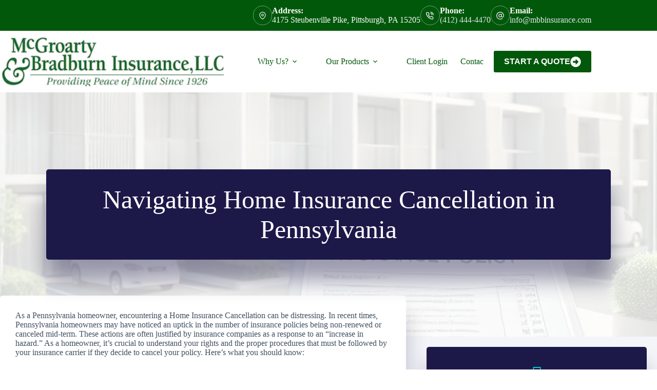

--- FILE ---
content_type: text/html; charset=UTF-8
request_url: https://www.mbbinsurance.com/pa-home-insurance-cancellation-rights/
body_size: 24748
content:
<!doctype html>
<html lang="en-US">
<head>
	
	<meta charset="UTF-8">
<script>
var gform;gform||(document.addEventListener("gform_main_scripts_loaded",function(){gform.scriptsLoaded=!0}),document.addEventListener("gform/theme/scripts_loaded",function(){gform.themeScriptsLoaded=!0}),window.addEventListener("DOMContentLoaded",function(){gform.domLoaded=!0}),gform={domLoaded:!1,scriptsLoaded:!1,themeScriptsLoaded:!1,isFormEditor:()=>"function"==typeof InitializeEditor,callIfLoaded:function(o){return!(!gform.domLoaded||!gform.scriptsLoaded||!gform.themeScriptsLoaded&&!gform.isFormEditor()||(gform.isFormEditor()&&console.warn("The use of gform.initializeOnLoaded() is deprecated in the form editor context and will be removed in Gravity Forms 3.1."),o(),0))},initializeOnLoaded:function(o){gform.callIfLoaded(o)||(document.addEventListener("gform_main_scripts_loaded",()=>{gform.scriptsLoaded=!0,gform.callIfLoaded(o)}),document.addEventListener("gform/theme/scripts_loaded",()=>{gform.themeScriptsLoaded=!0,gform.callIfLoaded(o)}),window.addEventListener("DOMContentLoaded",()=>{gform.domLoaded=!0,gform.callIfLoaded(o)}))},hooks:{action:{},filter:{}},addAction:function(o,r,e,t){gform.addHook("action",o,r,e,t)},addFilter:function(o,r,e,t){gform.addHook("filter",o,r,e,t)},doAction:function(o){gform.doHook("action",o,arguments)},applyFilters:function(o){return gform.doHook("filter",o,arguments)},removeAction:function(o,r){gform.removeHook("action",o,r)},removeFilter:function(o,r,e){gform.removeHook("filter",o,r,e)},addHook:function(o,r,e,t,n){null==gform.hooks[o][r]&&(gform.hooks[o][r]=[]);var d=gform.hooks[o][r];null==n&&(n=r+"_"+d.length),gform.hooks[o][r].push({tag:n,callable:e,priority:t=null==t?10:t})},doHook:function(r,o,e){var t;if(e=Array.prototype.slice.call(e,1),null!=gform.hooks[r][o]&&((o=gform.hooks[r][o]).sort(function(o,r){return o.priority-r.priority}),o.forEach(function(o){"function"!=typeof(t=o.callable)&&(t=window[t]),"action"==r?t.apply(null,e):e[0]=t.apply(null,e)})),"filter"==r)return e[0]},removeHook:function(o,r,t,n){var e;null!=gform.hooks[o][r]&&(e=(e=gform.hooks[o][r]).filter(function(o,r,e){return!!(null!=n&&n!=o.tag||null!=t&&t!=o.priority)}),gform.hooks[o][r]=e)}});
</script>

	<meta name="viewport" content="width=device-width, initial-scale=1, maximum-scale=5, viewport-fit=cover">
	<link rel="profile" href="https://gmpg.org/xfn/11">

	<meta name="viewport" content="width=device-width, initial-scale=1.0">
<meta name='robots' content='index, follow, max-image-preview:large, max-snippet:-1, max-video-preview:-1' />
	<style>img:is([sizes="auto" i], [sizes^="auto," i]) { contain-intrinsic-size: 3000px 1500px }</style>
	
	<!-- This site is optimized with the Yoast SEO plugin v26.4 - https://yoast.com/wordpress/plugins/seo/ -->
	<title>Navigating Home Insurance Cancellation in Pennsylvania - McGroarty &amp; Bradburn Insurance, LLC</title><link rel="preload" href="https://www.mbbinsurance.com/wp-content/uploads/sites/118/2020/03/Logo-1.jpg" as="image" fetchpriority="high"><link rel="preload" href="https://www.mbbinsurance.com/wp-content/cache/perfmatters/www.mbbinsurance.com/css/post.used.css?ver=1757087131" as="style" /><link rel="stylesheet" id="perfmatters-used-css" href="https://www.mbbinsurance.com/wp-content/cache/perfmatters/www.mbbinsurance.com/css/post.used.css?ver=1757087131" media="all" />
	<meta name="description" content="&quot;Understand your rights and steps to take if facing a Home Insurance Cancellation in Pennsylvania.&quot;" />
	<link rel="canonical" href="https://www.mbbinsurance.com/pa-home-insurance-cancellation-rights/" />
	<meta property="og:locale" content="en_US" />
	<meta property="og:type" content="article" />
	<meta property="og:title" content="Navigating Home Insurance Cancellation in Pennsylvania - McGroarty &amp; Bradburn Insurance, LLC" />
	<meta property="og:description" content="&quot;Understand your rights and steps to take if facing a Home Insurance Cancellation in Pennsylvania.&quot;" />
	<meta property="og:url" content="https://www.mbbinsurance.com/pa-home-insurance-cancellation-rights/" />
	<meta property="og:site_name" content="McGroarty &amp; Bradburn Insurance, LLC" />
	<meta property="article:publisher" content="https://www.facebook.com/McGroartyandBradburnInsurance" />
	<meta property="article:published_time" content="2023-12-19T13:43:04+00:00" />
	<meta property="article:modified_time" content="2023-12-19T13:43:05+00:00" />
	<meta property="og:image" content="https://www.mbbinsurance.com/wp-content/uploads/sites/118/2023/12/DALL·E-2023-12-19-08.31.22-An-image-of-a-residential-house-with-a-large-red-stamp-across-the-front-that-reads-CANCELLED-to-represent-the-concept-of-homeowner-insurance-cancell.png" />
	<meta property="og:image:width" content="1024" />
	<meta property="og:image:height" content="1024" />
	<meta property="og:image:type" content="image/png" />
	<meta name="author" content="michael" />
	<meta name="twitter:card" content="summary_large_image" />
	<meta name="twitter:creator" content="@mbbinsurance" />
	<meta name="twitter:site" content="@mbbinsurance" />
	<meta name="twitter:label1" content="Written by" />
	<meta name="twitter:data1" content="michael" />
	<meta name="twitter:label2" content="Est. reading time" />
	<meta name="twitter:data2" content="2 minutes" />
	<script type="application/ld+json" class="yoast-schema-graph">{"@context":"https://schema.org","@graph":[{"@type":"Article","@id":"https://www.mbbinsurance.com/pa-home-insurance-cancellation-rights/#article","isPartOf":{"@id":"https://www.mbbinsurance.com/pa-home-insurance-cancellation-rights/"},"author":{"name":"michael","@id":"https://www.mbbinsurance.com/#/schema/person/ab670ca737d064c7cab091e8597bd339"},"headline":"Navigating Home Insurance Cancellation in Pennsylvania","datePublished":"2023-12-19T13:43:04+00:00","dateModified":"2023-12-19T13:43:05+00:00","mainEntityOfPage":{"@id":"https://www.mbbinsurance.com/pa-home-insurance-cancellation-rights/"},"wordCount":418,"publisher":{"@id":"https://www.mbbinsurance.com/#organization"},"image":{"@id":"https://www.mbbinsurance.com/pa-home-insurance-cancellation-rights/#primaryimage"},"thumbnailUrl":"https://www.mbbinsurance.com/wp-content/uploads/sites/118/2023/12/DALL·E-2023-12-19-08.31.22-An-image-of-a-residential-house-with-a-large-red-stamp-across-the-front-that-reads-CANCELLED-to-represent-the-concept-of-homeowner-insurance-cancell.png","articleSection":["Home Insurance"],"inLanguage":"en-US"},{"@type":"WebPage","@id":"https://www.mbbinsurance.com/pa-home-insurance-cancellation-rights/","url":"https://www.mbbinsurance.com/pa-home-insurance-cancellation-rights/","name":"Navigating Home Insurance Cancellation in Pennsylvania - McGroarty &amp; Bradburn Insurance, LLC","isPartOf":{"@id":"https://www.mbbinsurance.com/#website"},"primaryImageOfPage":{"@id":"https://www.mbbinsurance.com/pa-home-insurance-cancellation-rights/#primaryimage"},"image":{"@id":"https://www.mbbinsurance.com/pa-home-insurance-cancellation-rights/#primaryimage"},"thumbnailUrl":"https://www.mbbinsurance.com/wp-content/uploads/sites/118/2023/12/DALL·E-2023-12-19-08.31.22-An-image-of-a-residential-house-with-a-large-red-stamp-across-the-front-that-reads-CANCELLED-to-represent-the-concept-of-homeowner-insurance-cancell.png","datePublished":"2023-12-19T13:43:04+00:00","dateModified":"2023-12-19T13:43:05+00:00","description":"\"Understand your rights and steps to take if facing a Home Insurance Cancellation in Pennsylvania.\"","breadcrumb":{"@id":"https://www.mbbinsurance.com/pa-home-insurance-cancellation-rights/#breadcrumb"},"inLanguage":"en-US","potentialAction":[{"@type":"ReadAction","target":["https://www.mbbinsurance.com/pa-home-insurance-cancellation-rights/"]}]},{"@type":"ImageObject","inLanguage":"en-US","@id":"https://www.mbbinsurance.com/pa-home-insurance-cancellation-rights/#primaryimage","url":"https://www.mbbinsurance.com/wp-content/uploads/sites/118/2023/12/DALL·E-2023-12-19-08.31.22-An-image-of-a-residential-house-with-a-large-red-stamp-across-the-front-that-reads-CANCELLED-to-represent-the-concept-of-homeowner-insurance-cancell.png","contentUrl":"https://www.mbbinsurance.com/wp-content/uploads/sites/118/2023/12/DALL·E-2023-12-19-08.31.22-An-image-of-a-residential-house-with-a-large-red-stamp-across-the-front-that-reads-CANCELLED-to-represent-the-concept-of-homeowner-insurance-cancell.png","width":1024,"height":1024},{"@type":"BreadcrumbList","@id":"https://www.mbbinsurance.com/pa-home-insurance-cancellation-rights/#breadcrumb","itemListElement":[{"@type":"ListItem","position":1,"name":"Home","item":"https://www.mbbinsurance.com/"},{"@type":"ListItem","position":2,"name":"Blog","item":"https://www.mbbinsurance.com/blog/"},{"@type":"ListItem","position":3,"name":"Navigating Home Insurance Cancellation in Pennsylvania"}]},{"@type":"WebSite","@id":"https://www.mbbinsurance.com/#website","url":"https://www.mbbinsurance.com/","name":"McGroarty &amp; Bradburn Insurance, LLC","description":"Insurance Agency in Pittsburgh, PA | (412) 444-4470","publisher":{"@id":"https://www.mbbinsurance.com/#organization"},"potentialAction":[{"@type":"SearchAction","target":{"@type":"EntryPoint","urlTemplate":"https://www.mbbinsurance.com/?s={search_term_string}"},"query-input":{"@type":"PropertyValueSpecification","valueRequired":true,"valueName":"search_term_string"}}],"inLanguage":"en-US"},{"@type":"Organization","@id":"https://www.mbbinsurance.com/#organization","name":"McGroarty & Bradburn Insurance, LLC","url":"https://www.mbbinsurance.com/","logo":{"@type":"ImageObject","inLanguage":"en-US","@id":"https://www.mbbinsurance.com/#/schema/logo/image/","url":"https://www.mbbinsurance.com/wp-content/uploads/sites/118/2020/03/Logo-1.jpg","contentUrl":"https://www.mbbinsurance.com/wp-content/uploads/sites/118/2020/03/Logo-1.jpg","width":300,"height":66,"caption":"McGroarty & Bradburn Insurance, LLC"},"image":{"@id":"https://www.mbbinsurance.com/#/schema/logo/image/"},"sameAs":["https://www.facebook.com/McGroartyandBradburnInsurance","https://x.com/mbbinsurance","https://www.instagram.com/mbbinsurance/","https://www.linkedin.com/company/mcgroarty-&amp;-bradburn-insurance"]},{"@type":"Person","@id":"https://www.mbbinsurance.com/#/schema/person/ab670ca737d064c7cab091e8597bd339","name":"michael","image":{"@type":"ImageObject","inLanguage":"en-US","@id":"https://www.mbbinsurance.com/#/schema/person/image/","url":"https://secure.gravatar.com/avatar/0b400fd6974a4021f773cc5d1bdcf762c702a5922b63ca7853440c957f2b151b?s=96&d=mm&r=g","contentUrl":"https://secure.gravatar.com/avatar/0b400fd6974a4021f773cc5d1bdcf762c702a5922b63ca7853440c957f2b151b?s=96&d=mm&r=g","caption":"michael"},"url":"https://www.mbbinsurance.com/author/michael/"}]}</script>
	<!-- / Yoast SEO plugin. -->



<link rel='dns-prefetch' href='//maxcdn.bootstrapcdn.com' />
<link rel="preload" href="https://www.mbbinsurance.com/wp-content/plugins/bb-plugin/fonts/fontawesome/5.15.4/webfonts/fa-solid-900.woff2" as="font" type="font/woff2" crossorigin="anonymous">
<link rel="stylesheet" id="blocksy-dynamic-global-css" media="all" data-pmdelayedstyle="https://www.mbbinsurance.com/wp-content/uploads/sites/118/blocksy/css/global.css?ver=68079">
<link rel="stylesheet" id="wp-block-library-css" media="all" data-pmdelayedstyle="https://www.mbbinsurance.com/wp-includes/css/dist/block-library/style.min.css?ver=6.8.3">
<style id='safe-svg-svg-icon-style-inline-css'>
.safe-svg-cover{text-align:center}.safe-svg-cover .safe-svg-inside{display:inline-block;max-width:100%}.safe-svg-cover svg{fill:currentColor;height:100%;max-height:100%;max-width:100%;width:100%}

</style>
<link rel="stylesheet" id="social-reels-css" media="all" data-pmdelayedstyle="https://www.mbbinsurance.com/wp-content/cache/perfmatters/www.mbbinsurance.com/minify/6b36e25ed877.social-reels-public.min.css?ver=1.0.14">
<link rel='stylesheet' id='social-reels-fonts-css' href='https://www.mbbinsurance.com/wp-content/cache/perfmatters/www.mbbinsurance.com/fonts/5b0ae73b4f4b.google-fonts.min.css' media='all' />
<link rel="stylesheet" id="conversion-cards-style-css" media="all" data-pmdelayedstyle="https://www.mbbinsurance.com/wp-content/cache/perfmatters/www.mbbinsurance.com/minify/654d5a8eb9b3.frontend.min.css?ver=1.1.1">
<link rel="stylesheet" id="font-awesome-5-css" media="all" data-pmdelayedstyle="https://www.mbbinsurance.com/wp-content/plugins/bb-plugin/fonts/fontawesome/5.15.4/css/all.min.css?ver=2.9.4.1">
<link rel="stylesheet" id="fl-builder-layout-bundle-639e99185c1b1692a538c2122643dfd5-css" media="all" data-pmdelayedstyle="https://www.mbbinsurance.com/wp-content/uploads/sites/118/bb-plugin/cache/639e99185c1b1692a538c2122643dfd5-layout-bundle.css?ver=2.9.4.1-1.5.2.1-20251125200437">
<link rel='stylesheet' id='blocksy-fonts-font-source-google-css' href='https://www.mbbinsurance.com/wp-content/cache/perfmatters/www.mbbinsurance.com/fonts/fe43f17b4673.google-fonts.min.css' media='all' />
<link rel="stylesheet" id="ct-main-styles-css" media="all" data-pmdelayedstyle="https://www.mbbinsurance.com/wp-content/themes/blocksy/static/bundle/main.min.css?ver=2.1.22">
<link rel="stylesheet" id="ct-page-title-styles-css" media="all" data-pmdelayedstyle="https://www.mbbinsurance.com/wp-content/themes/blocksy/static/bundle/page-title.min.css?ver=2.1.22">
<link rel="stylesheet" id="ct-beaver-styles-css" media="all" data-pmdelayedstyle="https://www.mbbinsurance.com/wp-content/themes/blocksy/static/bundle/beaver.min.css?ver=2.1.22">
<link rel="stylesheet" id="simple-social-icons-font-css" media="all" data-pmdelayedstyle="https://www.mbbinsurance.com/wp-content/cache/perfmatters/www.mbbinsurance.com/minify/e8175462ab0e.style.min.css?ver=3.0.2">
<link rel="stylesheet" id="font-awesome-4-css" media="all" data-pmdelayedstyle="https://maxcdn.bootstrapcdn.com/font-awesome/4.7.0/css/font-awesome.min.css?ver=4.7.0">
<link rel="stylesheet" id="ae-mobile-bar-css" media="all" data-pmdelayedstyle="https://www.mbbinsurance.com/wp-content/cache/perfmatters/www.mbbinsurance.com/minify/4e40ea3b7025.mobile-bar.min.css?ver=1.1.1">
<script src="https://www.mbbinsurance.com/wp-includes/js/jquery/jquery.min.js?ver=3.7.1" id="jquery-core-js"></script>
<script src="https://www.mbbinsurance.com/wp-content/cache/perfmatters/www.mbbinsurance.com/minify/c9f9478e656d.social-reels-public.min.js?ver=1.0.14" id="social-reels-js" type="pmdelayedscript" data-cfasync="false" data-no-optimize="1" data-no-defer="1" data-no-minify="1"></script>
		<style type="text/css">
			@media all and (max-width: 900px) { body { padding-bottom: 52px; } }/* if weird layout, delete this media query */
							.mobile-bar { background-color: #246634; }
						.mobile-bar .mobile-bar-item { width: 25%; }
							.mobile-bar .mobile-bar-name, .mobile-bar .mobile-bar-name:hover { color: #ffffff; }
										.mobile-bar .mobile-bar-item, .mobile-bar .mobile-bar-item:hover { color: #ffffff; }
					</style>
		<noscript><link rel="stylesheet" type="text/css" data-pmdelayedstyle="https://www.mbbinsurance.com/wp-content/themes/blocksy/static/bundle/no-scripts.min.css"></noscript>
<link rel="icon" href="https://www.mbbinsurance.com/wp-content/uploads/sites/118/2020/03/Logo-1-150x66.jpg" sizes="32x32" />
<link rel="icon" href="https://www.mbbinsurance.com/wp-content/uploads/sites/118/2020/03/Logo-1.jpg" sizes="192x192" />
<link rel="apple-touch-icon" href="https://www.mbbinsurance.com/wp-content/uploads/sites/118/2020/03/Logo-1.jpg" />
<meta name="msapplication-TileImage" content="https://www.mbbinsurance.com/wp-content/uploads/sites/118/2020/03/Logo-1.jpg" />
<noscript><style>.perfmatters-lazy[data-src]{display:none !important;}</style></noscript><style>.perfmatters-lazy-youtube{position:relative;width:100%;max-width:100%;height:0;padding-bottom:56.23%;overflow:hidden}.perfmatters-lazy-youtube img{position:absolute;top:0;right:0;bottom:0;left:0;display:block;width:100%;max-width:100%;height:auto;margin:auto;border:none;cursor:pointer;transition:.5s all;-webkit-transition:.5s all;-moz-transition:.5s all}.perfmatters-lazy-youtube img:hover{-webkit-filter:brightness(75%)}.perfmatters-lazy-youtube .play{position:absolute;top:50%;left:50%;right:auto;width:68px;height:48px;margin-left:-34px;margin-top:-24px;background:url(https://www.mbbinsurance.com/wp-content/plugins/perfmatters/img/youtube.svg) no-repeat;background-position:center;background-size:cover;pointer-events:none;filter:grayscale(1)}.perfmatters-lazy-youtube:hover .play{filter:grayscale(0)}.perfmatters-lazy-youtube iframe{position:absolute;top:0;left:0;width:100%;height:100%;z-index:99}.wp-has-aspect-ratio .wp-block-embed__wrapper{position:relative;}.wp-has-aspect-ratio .perfmatters-lazy-youtube{position:absolute;top:0;right:0;bottom:0;left:0;width:100%;height:100%;padding-bottom:0}.perfmatters-lazy.pmloaded,.perfmatters-lazy.pmloaded>img,.perfmatters-lazy>img.pmloaded,.perfmatters-lazy[data-ll-status=entered]{animation:500ms pmFadeIn}@keyframes pmFadeIn{0%{opacity:0}100%{opacity:1}}body .perfmatters-lazy-css-bg:not([data-ll-status=entered]),body .perfmatters-lazy-css-bg:not([data-ll-status=entered]) *,body .perfmatters-lazy-css-bg:not([data-ll-status=entered])::before,body .perfmatters-lazy-css-bg:not([data-ll-status=entered])::after,body .perfmatters-lazy-css-bg:not([data-ll-status=entered]) *::before,body .perfmatters-lazy-css-bg:not([data-ll-status=entered]) *::after{background-image:none!important;will-change:transform;transition:opacity 0.025s ease-in,transform 0.025s ease-in!important;}</style>	</head>


<body class="wp-singular post-template-default single single-post postid-25702 single-format-standard wp-custom-logo wp-embed-responsive wp-theme-blocksy fl-builder-2-9-4-1 fl-themer-1-5-2-1-20251125200437 fl-no-js fl-theme-builder-singular fl-theme-builder-singular-single-page-post" data-link="type-2" data-prefix="single_blog_post" data-header="type-1" data-footer="type-1" itemscope="itemscope" itemtype="https://schema.org/Blog">

<a class="skip-link screen-reader-text" href="#main">Skip to content</a><div class="ct-drawer-canvas" data-location="start"><div id="offcanvas" class="ct-panel ct-header" data-behaviour="right-side" role="dialog" aria-label="Offcanvas modal" inert=""><div class="ct-panel-inner">
		<div class="ct-panel-actions">
			
			<button class="ct-toggle-close" data-type="type-1" aria-label="Close drawer">
				<svg class="ct-icon" width="12" height="12" viewBox="0 0 15 15"><path d="M1 15a1 1 0 01-.71-.29 1 1 0 010-1.41l5.8-5.8-5.8-5.8A1 1 0 011.7.29l5.8 5.8 5.8-5.8a1 1 0 011.41 1.41l-5.8 5.8 5.8 5.8a1 1 0 01-1.41 1.41l-5.8-5.8-5.8 5.8A1 1 0 011 15z"/></svg>
			</button>
		</div>
		<div class="ct-panel-content" data-device="desktop"><div class="ct-panel-content-inner"></div></div><div class="ct-panel-content" data-device="mobile"><div class="ct-panel-content-inner">
<nav
	class="mobile-menu menu-container has-submenu"
	data-id="mobile-menu" data-interaction="click" data-toggle-type="type-1" data-submenu-dots="yes"	aria-label="Header Navigation">

	<ul id="menu-header-navigation-1" class=""><li class="menu-item menu-item-type-post_type menu-item-object-page menu-item-has-children menu-item-19861"><span class="ct-sub-menu-parent"><a href="https://www.mbbinsurance.com/about-us/" class="ct-menu-link">Why Us?</a><button class="ct-toggle-dropdown-mobile" aria-label="Expand dropdown menu" aria-haspopup="true" aria-expanded="false"><svg class="ct-icon toggle-icon-1" width="15" height="15" viewBox="0 0 15 15" aria-hidden="true"><path d="M3.9,5.1l3.6,3.6l3.6-3.6l1.4,0.7l-5,5l-5-5L3.9,5.1z"/></svg></button></span>
<ul class="sub-menu">
	<li class="menu-item menu-item-type-post_type menu-item-object-page menu-item-19855"><a href="https://www.mbbinsurance.com/about-us/" class="ct-menu-link">About Us</a></li>
	<li class="menu-item menu-item-type-post_type menu-item-object-page menu-item-19860"><a href="https://www.mbbinsurance.com/team/" class="ct-menu-link">Our Team</a></li>
	<li class="menu-item menu-item-type-post_type menu-item-object-page menu-item-19859"><a href="https://www.mbbinsurance.com/reviews/" class="ct-menu-link">Leave A Review</a></li>
	<li class="menu-item menu-item-type-post_type menu-item-object-page menu-item-19852"><a href="https://www.mbbinsurance.com/referrals/" class="ct-menu-link">Refer Friends &amp; Family</a></li>
	<li class="menu-item menu-item-type-post_type menu-item-object-page menu-item-19857"><a href="https://www.mbbinsurance.com/privacy-policy-3/" class="ct-menu-link">Our Privacy Policy</a></li>
	<li class="menu-item menu-item-type-post_type menu-item-object-page current_page_parent menu-item-25676"><a href="https://www.mbbinsurance.com/blog/" class="ct-menu-link">Blog</a></li>
</ul>
</li>
<li class="menu-item menu-item-type-custom menu-item-object-custom menu-item-has-children menu-item-19853"><span class="ct-sub-menu-parent"><a href="#" class="ct-menu-link">Our Products</a><button class="ct-toggle-dropdown-mobile" aria-label="Expand dropdown menu" aria-haspopup="true" aria-expanded="false"><svg class="ct-icon toggle-icon-1" width="15" height="15" viewBox="0 0 15 15" aria-hidden="true"><path d="M3.9,5.1l3.6,3.6l3.6-3.6l1.4,0.7l-5,5l-5-5L3.9,5.1z"/></svg></button></span>
<ul class="sub-menu">
	<li class="menu-item menu-item-type-post_type menu-item-object-page menu-item-19864"><a href="https://www.mbbinsurance.com/personal/" class="ct-menu-link">Personal Insurance</a></li>
	<li class="menu-item menu-item-type-post_type menu-item-object-page menu-item-19863"><a href="https://www.mbbinsurance.com/business/" class="ct-menu-link">Commercial Insurance</a></li>
</ul>
</li>
<li class="menu-item menu-item-type-custom menu-item-object-custom menu-item-25674"><a href="https://my.gloveboxapp.com/?agencyId=2033" class="ct-menu-link">Client Login</a></li>
<li class="menu-item menu-item-type-post_type menu-item-object-page menu-item-19856"><a href="https://www.mbbinsurance.com/contact/" class="ct-menu-link">Contact Us</a></li>
</ul></nav>

</div></div></div></div></div>
<div id="main-container">
	<header id="header" class="ct-header" data-id="type-1" itemscope="" itemtype="https://schema.org/WPHeader"><div data-device="desktop"><div data-row="top" data-column-set="1"><div class="ct-container"><div data-column="end" data-placements="1"><div data-items="primary"><div class="ct-contact-info" data-id="contacts">
		<ul data-icons-type="rounded:outline">
											<li class="">
					<span class="ct-icon-container"><svg aria-hidden="true" width='15' height='15' viewBox='0 0 15 15'><path d='M7.5,0C4.05365,0,1.25,2.80365,1.25,6.25c0,4.65576,5.66223,8.4845,5.90332,8.64502.10498.07019.22583.10498.34668.10498s.2417-.03479.34668-.10498c.24109-.16052,5.90332-3.98926,5.90332-8.64502,0-3.44635-2.80396-6.25-6.25-6.25ZM7.5,13.60657c-1.18561-.87952-5-3.97339-5-7.35657C2.5,3.49304,4.74304,1.25,7.5,1.25s5,2.24304,5,5c0,3.38318-3.81409,6.47705-5,7.35657ZM7.5,3.75c-1.37848,0-2.5,1.12152-2.5,2.5,0,1.37878,1.12152,2.5,2.5,2.5,1.37878,0,2.5-1.12122,2.5-2.5,0-1.37848-1.12122-2.5-2.5-2.5ZM7.5,7.5c-.68939,0-1.25-.56061-1.25-1.25s.56061-1.25,1.25-1.25c.68909,0,1.25.56061,1.25,1.25s-.56091,1.25-1.25,1.25Z'/></svg></span>
											<div class="contact-info">
															<span class="contact-title">
									Address:								</span>
							
															<span class="contact-text">
									
									4175 Steubenville Pike, Pittsburgh, PA 15205
																	</span>
													</div>
									</li>
											<li class="">
					<span class="ct-icon-container"><svg aria-hidden="true" width='15' height='15' viewBox='0 0 15 15'><path d='M12.3 15h-.2c-2.1-.2-4.1-1-5.9-2.1-1.6-1-3.1-2.5-4.1-4.1C1 7 .2 5 0 2.9-.1 1.8.7.8 1.8.7H4c1 0 1.9.7 2 1.7.1.6.2 1.1.4 1.7.3.7.1 1.6-.5 2.1l-.4.4c.7 1.1 1.7 2.1 2.9 2.9l.4-.5c.6-.6 1.4-.7 2.1-.5.6.3 1.1.4 1.7.5 1 .1 1.8 1 1.7 2v2c0 .5-.2 1-.6 1.4-.3.4-.8.6-1.4.6zM4 2.1H2c-.2 0-.3.1-.4.2-.1.1-.1.3-.1.4.2 1.9.8 3.7 1.8 5.3.9 1.5 2.2 2.7 3.7 3.7 1.6 1 3.4 1.7 5.3 1.9.2 0 .3-.1.4-.2.1-.1.2-.2.2-.4v-2c0-.3-.2-.5-.5-.6-.7-.1-1.3-.3-2-.5-.2-.1-.4 0-.6.1l-.8.9c-.2.2-.6.3-.9.1C6.4 10 5 8.6 4 6.9c-.2-.3-.1-.7.1-.9l.8-.8c.2-.2.2-.4.1-.6-.2-.6-.4-1.3-.5-2 0-.3-.2-.5-.5-.5zm7.7 4.5c-.4 0-.7-.2-.7-.6-.2-1-1-1.8-2-2-.4 0-.7-.4-.6-.8.1-.4.5-.7.9-.6 1.6.3 2.8 1.5 3.1 3.1.1.4-.2.8-.6.9h-.1zm2.6 0c-.4 0-.7-.3-.7-.6-.3-2.4-2.2-4.3-4.6-4.5-.4-.1-.7-.5-.6-.9 0-.4.4-.6.8-.6 3.1.3 5.4 2.7 5.8 5.8 0 .4-.3.7-.7.8z'/></svg></span>
											<div class="contact-info">
															<span class="contact-title">
									Phone:								</span>
							
															<span class="contact-text">
																			<a href="tel:(412)%20444-4470" >
									
									(412) 444-4470
																			</a>
																	</span>
													</div>
									</li>
											<li class="">
					<span class="ct-icon-container"><svg aria-hidden="true" width='15' height='15' viewBox='0 0 15 15'><path d='M12.8 2.2C11.4.8 9.5 0 7.5 0S3.6.8 2.2 2.2C.8 3.6 0 5.5 0 7.5 0 11.6 3.4 15 7.5 15c1.6 0 3.3-.5 4.6-1.5.3-.2.4-.7.1-1-.2-.3-.7-.4-1-.1-1.1.8-2.4 1.3-3.7 1.3-3.4 0-6.1-2.8-6.1-6.1 0-1.6.6-3.2 1.8-4.3C4.3 2 5.9 1.4 7.5 1.4c1.6 0 3.2.6 4.3 1.8 1.2 1.2 1.8 2.7 1.8 4.3v.7c0 .8-.6 1.4-1.4 1.4s-1.4-.6-1.4-1.4V4.8c0-.4-.3-.7-.7-.7-.4 0-.7.3-.7.7-.4-.4-1.1-.7-1.9-.7-1.9 0-3.4 1.5-3.4 3.4s1.5 3.4 3.4 3.4c1 0 1.9-.5 2.5-1.2.5.7 1.3 1.2 2.2 1.2 1.5 0 2.7-1.2 2.7-2.7v-.7c.1-2-.7-3.9-2.1-5.3zM7.5 9.5c-1.1 0-2-.9-2-2s.9-2 2-2 2 .9 2 2-.9 2-2 2z'/></svg></span>
											<div class="contact-info">
															<span class="contact-title">
									Email:								</span>
							
															<span class="contact-text">
																			<a href="mailto:i&#110;&#102;&#111;&#064;mb&#098;&#105;&#110;&#115;&#117;&#114;&#097;&#110;c&#101;&#046;com" >
									
									i&#110;f&#111;&#64;&#109;bbin&#115;u&#114;&#97;n&#99;&#101;.c&#111;&#109;
																			</a>
																	</span>
													</div>
									</li>
					</ul>

		</div></div></div></div></div><div data-row="middle" data-column-set="2"><div class="ct-container"><div data-column="start" data-placements="1"><div data-items="primary">
<div	class="site-branding"
	data-id="logo"		itemscope="itemscope" itemtype="https://schema.org/Organization">

			<a href="https://www.mbbinsurance.com/" class="site-logo-container" rel="home" itemprop="url" ><img data-perfmatters-preload width="300" height="66" src="https://www.mbbinsurance.com/wp-content/uploads/sites/118/2020/03/Logo-1.jpg" class="default-logo" alt="logo" decoding="async" fetchpriority="high"></a>	
	</div>

</div></div><div data-column="end" data-placements="1"><div data-items="primary">
<nav
	id="header-menu-1"
	class="header-menu-1 menu-container"
	data-id="menu" data-interaction="hover"	data-menu="type-1"
	data-dropdown="type-1:simple"		data-responsive="no"	itemscope="" itemtype="https://schema.org/SiteNavigationElement"	aria-label="Header Navigation">

	<ul id="menu-header-navigation" class="menu"><li id="menu-item-19861" class="menu-item menu-item-type-post_type menu-item-object-page menu-item-has-children menu-item-19861 animated-submenu-block"><a href="https://www.mbbinsurance.com/about-us/" class="ct-menu-link">Why Us?<span class="ct-toggle-dropdown-desktop"><svg class="ct-icon" width="8" height="8" viewBox="0 0 15 15" aria-hidden="true"><path d="M2.1,3.2l5.4,5.4l5.4-5.4L15,4.3l-7.5,7.5L0,4.3L2.1,3.2z"/></svg></span></a><button class="ct-toggle-dropdown-desktop-ghost" aria-label="Expand dropdown menu" aria-haspopup="true" aria-expanded="false"></button>
<ul class="sub-menu">
	<li id="menu-item-19855" class="menu-item menu-item-type-post_type menu-item-object-page menu-item-19855"><a href="https://www.mbbinsurance.com/about-us/" class="ct-menu-link">About Us</a></li>
	<li id="menu-item-19860" class="menu-item menu-item-type-post_type menu-item-object-page menu-item-19860"><a href="https://www.mbbinsurance.com/team/" class="ct-menu-link">Our Team</a></li>
	<li id="menu-item-19859" class="menu-item menu-item-type-post_type menu-item-object-page menu-item-19859"><a href="https://www.mbbinsurance.com/reviews/" class="ct-menu-link">Leave A Review</a></li>
	<li id="menu-item-19852" class="menu-item menu-item-type-post_type menu-item-object-page menu-item-19852"><a href="https://www.mbbinsurance.com/referrals/" class="ct-menu-link">Refer Friends &amp; Family</a></li>
	<li id="menu-item-19857" class="menu-item menu-item-type-post_type menu-item-object-page menu-item-19857"><a href="https://www.mbbinsurance.com/privacy-policy-3/" class="ct-menu-link">Our Privacy Policy</a></li>
	<li id="menu-item-25676" class="menu-item menu-item-type-post_type menu-item-object-page current_page_parent menu-item-25676"><a href="https://www.mbbinsurance.com/blog/" class="ct-menu-link">Blog</a></li>
</ul>
</li>
<li id="menu-item-19853" class="menu-item menu-item-type-custom menu-item-object-custom menu-item-has-children menu-item-19853 animated-submenu-block"><a href="#" class="ct-menu-link">Our Products<span class="ct-toggle-dropdown-desktop"><svg class="ct-icon" width="8" height="8" viewBox="0 0 15 15" aria-hidden="true"><path d="M2.1,3.2l5.4,5.4l5.4-5.4L15,4.3l-7.5,7.5L0,4.3L2.1,3.2z"/></svg></span></a><button class="ct-toggle-dropdown-desktop-ghost" aria-label="Expand dropdown menu" aria-haspopup="true" aria-expanded="false"></button>
<ul class="sub-menu">
	<li id="menu-item-19864" class="menu-item menu-item-type-post_type menu-item-object-page menu-item-19864"><a href="https://www.mbbinsurance.com/personal/" class="ct-menu-link">Personal Insurance</a></li>
	<li id="menu-item-19863" class="menu-item menu-item-type-post_type menu-item-object-page menu-item-19863"><a href="https://www.mbbinsurance.com/business/" class="ct-menu-link">Commercial Insurance</a></li>
</ul>
</li>
<li id="menu-item-25674" class="menu-item menu-item-type-custom menu-item-object-custom menu-item-25674"><a href="https://my.gloveboxapp.com/?agencyId=2033" class="ct-menu-link">Client Login</a></li>
<li id="menu-item-19856" class="menu-item menu-item-type-post_type menu-item-object-page menu-item-19856"><a href="https://www.mbbinsurance.com/contact/" class="ct-menu-link">Contact Us</a></li>
</ul></nav>


<div
	class="ct-header-cta"
	data-id="button">
	<a
		href="/quotes/"
		class="ct-button"
		data-size="medium" aria-label="Start A Quote" target="_blank" rel="noopener noreferrer">
		Start A Quote<svg class="ct-icon" width="20" height="20" viewBox="0,0,512,512"><path d="M256 8c137 0 248 111 248 248S393 504 256 504 8 393 8 256 119 8 256 8zM140 300h116v70.9c0 10.7 13 16.1 20.5 8.5l114.3-114.9c4.7-4.7 4.7-12.2 0-16.9l-114.3-115c-7.6-7.6-20.5-2.2-20.5 8.5V212H140c-6.6 0-12 5.4-12 12v64c0 6.6 5.4 12 12 12z" /></svg>	</a>
</div>
</div></div></div></div></div><div data-device="mobile"><div data-row="middle" data-column-set="2"><div class="ct-container"><div data-column="start" data-placements="1"><div data-items="primary">
<div	class="site-branding"
	data-id="logo"		>

			<a href="https://www.mbbinsurance.com/" class="site-logo-container" rel="home" itemprop="url" ><img data-perfmatters-preload width="300" height="66" src="https://www.mbbinsurance.com/wp-content/uploads/sites/118/2020/03/Logo-1.jpg" class="default-logo" alt="logo" decoding="async" fetchpriority="high"></a>	
	</div>

</div></div><div data-column="end" data-placements="1"><div data-items="primary">
<button
	class="ct-header-trigger ct-toggle "
	data-toggle-panel="#offcanvas"
	aria-controls="offcanvas"
	data-design="simple"
	data-label="right"
	aria-label="Menu"
	data-id="trigger">

	<span class="ct-label ct-hidden-sm ct-hidden-md ct-hidden-lg" aria-hidden="true">Menu</span>

	<svg class="ct-icon" width="18" height="14" viewBox="0 0 18 14" data-type="type-3" aria-hidden="true">
		<rect y="0.00" width="18" height="1.7" rx="1"/>
		<rect y="6.15" width="18" height="1.7" rx="1"/>
		<rect y="12.3" width="18" height="1.7" rx="1"/>
	</svg></button>
</div></div></div></div></div></header>
	<main id="main" class="site-main hfeed" itemscope="itemscope" itemtype="https://schema.org/CreativeWork">

		<div class="fl-builder-content fl-builder-content-20455 fl-builder-global-templates-locked" data-post-id="20455"><div class="fl-row fl-row-full-width fl-row-bg-photo fl-node-5f4818e26c971 fl-row-default-height fl-row-align-center fl-row-bg-overlay" data-node="5f4818e26c971">
	<div class="fl-row-content-wrap">
								<div class="fl-row-content fl-row-fixed-width fl-node-content">
		
<div class="fl-col-group fl-node-5f4818e26c972" data-node="5f4818e26c972">
			<div class="fl-col fl-node-5f4818e26c973 fl-col-bg-color" data-node="5f4818e26c973">
	<div class="fl-col-content fl-node-content"><div class="fl-module fl-module-heading fl-node-5f4818e26c968" data-node="5f4818e26c968">
	<div class="fl-module-content fl-node-content">
		<h1 class="fl-heading">
		<span class="fl-heading-text">Navigating Home Insurance Cancellation in Pennsylvania</span>
	</h1>
	</div>
</div>
</div>
</div>
	</div>
		</div>
	</div>
</div>
<div class="fl-row fl-row-full-width fl-row-bg-color fl-node-5f481a38207a6 fl-row-default-height fl-row-align-center" data-node="5f481a38207a6">
	<div class="fl-row-content-wrap">
								<div class="fl-row-content fl-row-fixed-width fl-node-content">
		
<div class="fl-col-group fl-node-5f481a3827df9" data-node="5f481a3827df9">
			<div class="fl-col fl-node-5f481a3827fb6 fl-col-bg-color" data-node="5f481a3827fb6">
	<div class="fl-col-content fl-node-content"><div class="fl-module fl-module-fl-post-content fl-node-5f4818e26c967" data-node="5f4818e26c967">
	<div class="fl-module-content fl-node-content">
		
<p>As a Pennsylvania homeowner, encountering a Home Insurance Cancellation can be distressing. In recent times, Pennsylvania homeowners may have noticed an uptick in the number of insurance policies being non-renewed or canceled mid-term. These actions are often justified by insurance companies as a response to an &#8220;increase in hazard.&#8221; As a homeowner, it&#8217;s crucial to understand your rights and the proper procedures that must be followed by your insurance carrier if they decide to cancel your policy. Here&#8217;s what you should know:</p>



<ol class="wp-block-list">
<li><strong>Specific Reasons Required</strong>: If your home insurance is being canceled, the insurance company must provide a clear and specific reason. General statements such as &#8216;not meeting underwriting guidelines&#8217; are insufficient. The notice must also include other important details as required by law.</li>



<li><strong>Opportunity to Remedy</strong>: Before canceling due to an increased hazard, your insurer is obliged to inform you of the issue, in writing, and give you a chance to fix it. This could include making repairs or taking steps to reduce risk. They can only proceed with cancellation if, after a reasonable period, you haven&#8217;t addressed the problem.</li>



<li><strong>Advance Notice</strong>: You should receive a cancellation notice at least 30 days before the cancellation date. This allows you time to take action or to find alternative coverage.</li>



<li><strong>Right to File a Complaint</strong>: If you believe your policy has been improperly canceled, you have 10 days to file a complaint with the <a href="https://www.insurance.pa.gov/Consumers/Pages/default.aspx">Pennsylvania Insurance Department</a>. Timeliness is key, even if you can&#8217;t provide a detailed explanation right away. Filing promptly is essential so that the Department can begin an investigation.</li>



<li><strong>Possible Reinstatement</strong>: If you file a complaint and it&#8217;s determined that the insurance company did not follow legal procedures, the Department has the power to order them to reinstate your policy.</li>
</ol>



<p>Remember, as a homeowner, you have the right to be informed and to challenge decisions that you feel are unfair or not in compliance with Pennsylvania laws. If your insurance coverage is threatened, don&#8217;t hesitate to reach out to the Pennsylvania Insurance Department for assistance and to ensure your rights are protected.</p>



<p>Remember, you are not alone in this. You have legal rights and avenues to appeal a Home Insurance Cancellation. Stay informed and prepared to protect your home and your peace of mind.  McGroarty &amp; Bradburn Insurance is here to help if you are experiencing an issue or just want the right coverage at the best price.  Visit our <a href="https://www.mbbinsurance.com/personal/homeowners-insurance/">home insurance webpage</a> to learn more.</p>
	</div>
</div>
<div class="fl-module fl-module-uabb-gravity-form fl-node-5f490ea24e79f" data-node="5f490ea24e79f">
	<div class="fl-module-content fl-node-content">
		
<div class="uabb-gf-style uabb-gf-form-style1">
			<h4 class="uabb-gf-form-title">Would You Like Us To Review Your Policies?</h4>
	
	
	
                <div class='gf_browser_chrome gform_wrapper gform_legacy_markup_wrapper gform-theme--no-framework' data-form-theme='legacy' data-form-index='0' id='gform_wrapper_2' style='display:none'><form method='post' enctype='multipart/form-data' target='gform_ajax_frame_2' id='gform_2'  action='/pa-home-insurance-cancellation-rights/' data-formid='2' novalidate>
                        <div class='gform-body gform_body'><ul id='gform_fields_2' class='gform_fields top_label form_sublabel_below description_below validation_below'><li id="field_2_18" class="gfield gfield--type-radio gfield--type-choice gfield--input-type-radio gfield--width-full gfield_contains_required field_sublabel_below gfield--no-description field_description_below field_validation_below gfield_visibility_visible"  ><label class='gfield_label gform-field-label' >What type of insurance are you interest in getting a quote for?<span class="gfield_required"><span class="gfield_required gfield_required_asterisk">*</span></span></label><div class='ginput_container ginput_container_radio'><ul class='gfield_radio' id='input_2_18'>
			<li class='gchoice gchoice_2_18_0'>
				<input name='input_18' type='radio' value='Personal Insurance (Home, Auto, Umbrella, Boat, Motorcycle, Renters, Condo, etc.)'  id='choice_2_18_0' tabindex='1'   />
				<label for='choice_2_18_0' id='label_2_18_0' class='gform-field-label gform-field-label--type-inline'>Personal Insurance (Home, Auto, Umbrella, Boat, Motorcycle, Renters, Condo, etc.)</label>
			</li>
			<li class='gchoice gchoice_2_18_1'>
				<input name='input_18' type='radio' value='Business Insurance'  id='choice_2_18_1' tabindex='2'   />
				<label for='choice_2_18_1' id='label_2_18_1' class='gform-field-label gform-field-label--type-inline'>Business Insurance</label>
			</li>
			<li class='gchoice gchoice_2_18_2'>
				<input name='input_18' type='radio' value='Life or Health Insurance'  id='choice_2_18_2' tabindex='3'   />
				<label for='choice_2_18_2' id='label_2_18_2' class='gform-field-label gform-field-label--type-inline'>Life or Health Insurance</label>
			</li></ul></div></li><li id="field_2_6" class="gfield gfield--type-checkbox gfield--type-choice gfield--input-type-checkbox gf_list_2col gfield_contains_required field_sublabel_below gfield--no-description field_description_above field_validation_below gfield_visibility_visible"  ><label class='gfield_label gform-field-label gfield_label_before_complex' >What would you like a quote for? Check all that apply:<span class="gfield_required"><span class="gfield_required gfield_required_asterisk">*</span></span></label><div class='ginput_container ginput_container_checkbox'><ul class='gfield_checkbox' id='input_2_6'><li class='gchoice gchoice_2_6_1'>
								<input class='gfield-choice-input' name='input_6.1' type='checkbox'  value='Auto'  id='choice_2_6_1' tabindex='4'  />
								<label for='choice_2_6_1' id='label_2_6_1' class='gform-field-label gform-field-label--type-inline'>Auto</label>
							</li><li class='gchoice gchoice_2_6_2'>
								<input class='gfield-choice-input' name='input_6.2' type='checkbox'  value='Home'  id='choice_2_6_2' tabindex='5'  />
								<label for='choice_2_6_2' id='label_2_6_2' class='gform-field-label gform-field-label--type-inline'>Home</label>
							</li><li class='gchoice gchoice_2_6_3'>
								<input class='gfield-choice-input' name='input_6.3' type='checkbox'  value='Condo'  id='choice_2_6_3' tabindex='6'  />
								<label for='choice_2_6_3' id='label_2_6_3' class='gform-field-label gform-field-label--type-inline'>Condo</label>
							</li><li class='gchoice gchoice_2_6_4'>
								<input class='gfield-choice-input' name='input_6.4' type='checkbox'  value='Renters'  id='choice_2_6_4' tabindex='7'  />
								<label for='choice_2_6_4' id='label_2_6_4' class='gform-field-label gform-field-label--type-inline'>Renters</label>
							</li><li class='gchoice gchoice_2_6_5'>
								<input class='gfield-choice-input' name='input_6.5' type='checkbox'  value='Rental Property'  id='choice_2_6_5' tabindex='8'  />
								<label for='choice_2_6_5' id='label_2_6_5' class='gform-field-label gform-field-label--type-inline'>Rental Property</label>
							</li><li class='gchoice gchoice_2_6_6'>
								<input class='gfield-choice-input' name='input_6.6' type='checkbox'  value='Motorcycle'  id='choice_2_6_6' tabindex='9'  />
								<label for='choice_2_6_6' id='label_2_6_6' class='gform-field-label gform-field-label--type-inline'>Motorcycle</label>
							</li><li class='gchoice gchoice_2_6_7'>
								<input class='gfield-choice-input' name='input_6.7' type='checkbox'  value='Boat &amp; Jet Ski'  id='choice_2_6_7' tabindex='10'  />
								<label for='choice_2_6_7' id='label_2_6_7' class='gform-field-label gform-field-label--type-inline'>Boat &amp; Jet Ski</label>
							</li><li class='gchoice gchoice_2_6_8'>
								<input class='gfield-choice-input' name='input_6.8' type='checkbox'  value='Umbrella'  id='choice_2_6_8' tabindex='11'  />
								<label for='choice_2_6_8' id='label_2_6_8' class='gform-field-label gform-field-label--type-inline'>Umbrella</label>
							</li><li class='gchoice gchoice_2_6_9'>
								<input class='gfield-choice-input' name='input_6.9' type='checkbox'  value='Life Insurance'  id='choice_2_6_9' tabindex='12'  />
								<label for='choice_2_6_9' id='label_2_6_9' class='gform-field-label gform-field-label--type-inline'>Life Insurance</label>
							</li><li class='gchoice gchoice_2_6_11'>
								<input class='gfield-choice-input' name='input_6.11' type='checkbox'  value='Health or Medicare Insurance'  id='choice_2_6_11' tabindex='13'  />
								<label for='choice_2_6_11' id='label_2_6_11' class='gform-field-label gform-field-label--type-inline'>Health or Medicare Insurance</label>
							</li><li class='gchoice gchoice_2_6_12'>
								<input class='gfield-choice-input' name='input_6.12' type='checkbox'  value='Other'  id='choice_2_6_12' tabindex='14'  />
								<label for='choice_2_6_12' id='label_2_6_12' class='gform-field-label gform-field-label--type-inline'>Other</label>
							</li></ul></div></li><li id="field_2_19" class="gfield gfield--type-checkbox gfield--type-choice gfield--input-type-checkbox gfield--width-full gf_list_2col gfield_contains_required field_sublabel_below gfield--no-description field_description_above field_validation_below gfield_visibility_visible"  ><label class='gfield_label gform-field-label gfield_label_before_complex' >What would you like a quote for? Check all that apply:<span class="gfield_required"><span class="gfield_required gfield_required_asterisk">*</span></span></label><div class='ginput_container ginput_container_checkbox'><ul class='gfield_checkbox' id='input_2_19'><li class='gchoice gchoice_2_19_1'>
								<input class='gfield-choice-input' name='input_19.1' type='checkbox'  value='Package (General Liability, Property, BOP)'  id='choice_2_19_1' tabindex='15'  />
								<label for='choice_2_19_1' id='label_2_19_1' class='gform-field-label gform-field-label--type-inline'>Package (General Liability, Property, BOP)</label>
							</li><li class='gchoice gchoice_2_19_2'>
								<input class='gfield-choice-input' name='input_19.2' type='checkbox'  value='Work Comp'  id='choice_2_19_2' tabindex='16'  />
								<label for='choice_2_19_2' id='label_2_19_2' class='gform-field-label gform-field-label--type-inline'>Work Comp</label>
							</li><li class='gchoice gchoice_2_19_3'>
								<input class='gfield-choice-input' name='input_19.3' type='checkbox'  value='Commercial Auto'  id='choice_2_19_3' tabindex='17'  />
								<label for='choice_2_19_3' id='label_2_19_3' class='gform-field-label gform-field-label--type-inline'>Commercial Auto</label>
							</li><li class='gchoice gchoice_2_19_4'>
								<input class='gfield-choice-input' name='input_19.4' type='checkbox'  value='Umbrella'  id='choice_2_19_4' tabindex='18'  />
								<label for='choice_2_19_4' id='label_2_19_4' class='gform-field-label gform-field-label--type-inline'>Umbrella</label>
							</li><li class='gchoice gchoice_2_19_5'>
								<input class='gfield-choice-input' name='input_19.5' type='checkbox'  value='Rental Property'  id='choice_2_19_5' tabindex='19'  />
								<label for='choice_2_19_5' id='label_2_19_5' class='gform-field-label gform-field-label--type-inline'>Rental Property</label>
							</li><li class='gchoice gchoice_2_19_6'>
								<input class='gfield-choice-input' name='input_19.6' type='checkbox'  value='Employment Practices Liability'  id='choice_2_19_6' tabindex='20'  />
								<label for='choice_2_19_6' id='label_2_19_6' class='gform-field-label gform-field-label--type-inline'>Employment Practices Liability</label>
							</li><li class='gchoice gchoice_2_19_7'>
								<input class='gfield-choice-input' name='input_19.7' type='checkbox'  value='E&amp;O/Professional'  id='choice_2_19_7' tabindex='21'  />
								<label for='choice_2_19_7' id='label_2_19_7' class='gform-field-label gform-field-label--type-inline'>E&amp;O/Professional</label>
							</li><li class='gchoice gchoice_2_19_8'>
								<input class='gfield-choice-input' name='input_19.8' type='checkbox'  value='Cyber'  id='choice_2_19_8' tabindex='22'  />
								<label for='choice_2_19_8' id='label_2_19_8' class='gform-field-label gform-field-label--type-inline'>Cyber</label>
							</li><li class='gchoice gchoice_2_19_9'>
								<input class='gfield-choice-input' name='input_19.9' type='checkbox'  value='Liquor Liability'  id='choice_2_19_9' tabindex='23'  />
								<label for='choice_2_19_9' id='label_2_19_9' class='gform-field-label gform-field-label--type-inline'>Liquor Liability</label>
							</li><li class='gchoice gchoice_2_19_11'>
								<input class='gfield-choice-input' name='input_19.11' type='checkbox'  value='Directors &amp; Officers'  id='choice_2_19_11' tabindex='24'  />
								<label for='choice_2_19_11' id='label_2_19_11' class='gform-field-label gform-field-label--type-inline'>Directors &amp; Officers</label>
							</li><li class='gchoice gchoice_2_19_12'>
								<input class='gfield-choice-input' name='input_19.12' type='checkbox'  value='Group Health'  id='choice_2_19_12' tabindex='25'  />
								<label for='choice_2_19_12' id='label_2_19_12' class='gform-field-label gform-field-label--type-inline'>Group Health</label>
							</li><li class='gchoice gchoice_2_19_13'>
								<input class='gfield-choice-input' name='input_19.13' type='checkbox'  value='Group Life'  id='choice_2_19_13' tabindex='26'  />
								<label for='choice_2_19_13' id='label_2_19_13' class='gform-field-label gform-field-label--type-inline'>Group Life</label>
							</li><li class='gchoice gchoice_2_19_14'>
								<input class='gfield-choice-input' name='input_19.14' type='checkbox'  value='Group Benefits'  id='choice_2_19_14' tabindex='27'  />
								<label for='choice_2_19_14' id='label_2_19_14' class='gform-field-label gform-field-label--type-inline'>Group Benefits</label>
							</li><li class='gchoice gchoice_2_19_15'>
								<input class='gfield-choice-input' name='input_19.15' type='checkbox'  value='Other'  id='choice_2_19_15' tabindex='28'  />
								<label for='choice_2_19_15' id='label_2_19_15' class='gform-field-label gform-field-label--type-inline'>Other</label>
							</li></ul></div></li><li id="field_2_20" class="gfield gfield--type-checkbox gfield--type-choice gfield--input-type-checkbox gfield--width-full gf_list_2col gfield_contains_required field_sublabel_below gfield--no-description field_description_above field_validation_below gfield_visibility_visible"  ><label class='gfield_label gform-field-label gfield_label_before_complex' >What would you like a quote for? Check all that apply:<span class="gfield_required"><span class="gfield_required gfield_required_asterisk">*</span></span></label><div class='ginput_container ginput_container_checkbox'><ul class='gfield_checkbox' id='input_2_20'><li class='gchoice gchoice_2_20_1'>
								<input class='gfield-choice-input' name='input_20.1' type='checkbox'  value='Individual Life'  id='choice_2_20_1' tabindex='29'  />
								<label for='choice_2_20_1' id='label_2_20_1' class='gform-field-label gform-field-label--type-inline'>Individual Life</label>
							</li><li class='gchoice gchoice_2_20_2'>
								<input class='gfield-choice-input' name='input_20.2' type='checkbox'  value='Individual or Family Health'  id='choice_2_20_2' tabindex='30'  />
								<label for='choice_2_20_2' id='label_2_20_2' class='gform-field-label gform-field-label--type-inline'>Individual or Family Health</label>
							</li><li class='gchoice gchoice_2_20_3'>
								<input class='gfield-choice-input' name='input_20.3' type='checkbox'  value='Medicare'  id='choice_2_20_3' tabindex='31'  />
								<label for='choice_2_20_3' id='label_2_20_3' class='gform-field-label gform-field-label--type-inline'>Medicare</label>
							</li><li class='gchoice gchoice_2_20_4'>
								<input class='gfield-choice-input' name='input_20.4' type='checkbox'  value='Individual Disability'  id='choice_2_20_4' tabindex='32'  />
								<label for='choice_2_20_4' id='label_2_20_4' class='gform-field-label gform-field-label--type-inline'>Individual Disability</label>
							</li><li class='gchoice gchoice_2_20_5'>
								<input class='gfield-choice-input' name='input_20.5' type='checkbox'  value='Employee Group Health'  id='choice_2_20_5' tabindex='33'  />
								<label for='choice_2_20_5' id='label_2_20_5' class='gform-field-label gform-field-label--type-inline'>Employee Group Health</label>
							</li><li class='gchoice gchoice_2_20_6'>
								<input class='gfield-choice-input' name='input_20.6' type='checkbox'  value='Employee Group Life'  id='choice_2_20_6' tabindex='34'  />
								<label for='choice_2_20_6' id='label_2_20_6' class='gform-field-label gform-field-label--type-inline'>Employee Group Life</label>
							</li><li class='gchoice gchoice_2_20_7'>
								<input class='gfield-choice-input' name='input_20.7' type='checkbox'  value='Employee Group Benefits'  id='choice_2_20_7' tabindex='35'  />
								<label for='choice_2_20_7' id='label_2_20_7' class='gform-field-label gform-field-label--type-inline'>Employee Group Benefits</label>
							</li><li class='gchoice gchoice_2_20_8'>
								<input class='gfield-choice-input' name='input_20.8' type='checkbox'  value='Employee Group Health'  id='choice_2_20_8' tabindex='36'  />
								<label for='choice_2_20_8' id='label_2_20_8' class='gform-field-label gform-field-label--type-inline'>Employee Group Health</label>
							</li><li class='gchoice gchoice_2_20_9'>
								<input class='gfield-choice-input' name='input_20.9' type='checkbox'  value='Other'  id='choice_2_20_9' tabindex='37'  />
								<label for='choice_2_20_9' id='label_2_20_9' class='gform-field-label gform-field-label--type-inline'>Other</label>
							</li></ul></div></li><li id="field_2_21" class="gfield gfield--type-text gfield--input-type-text gfield--width-full gfield_contains_required field_sublabel_below gfield--no-description field_description_below field_validation_below gfield_visibility_visible"  ><label class='gfield_label gform-field-label' for='input_2_21'>Please explain why you chose other<span class="gfield_required"><span class="gfield_required gfield_required_asterisk">*</span></span></label><div class='ginput_container ginput_container_text'><input name='input_21' id='input_2_21' type='text' value='' class='large'   tabindex='38'  aria-required="true" aria-invalid="false"   /></div></li><li id="field_2_1" class="gfield gfield--type-name gfield--input-type-name gfield_contains_required field_sublabel_hidden_label gfield--no-description field_description_below field_validation_below gfield_visibility_visible"  ><label class='gfield_label gform-field-label gfield_label_before_complex' >Your Name<span class="gfield_required"><span class="gfield_required gfield_required_asterisk">*</span></span></label><div class='ginput_complex ginput_container ginput_container--name no_prefix has_first_name no_middle_name has_last_name no_suffix gf_name_has_2 ginput_container_name gform-grid-row' id='input_2_1'>
                            
                            <span id='input_2_1_3_container' class='name_first gform-grid-col gform-grid-col--size-auto' >
                                                    <input type='text' name='input_1.3' id='input_2_1_3' value='' tabindex='40'  aria-required='true'   placeholder='First Name'  />
                                                    <label for='input_2_1_3' class='gform-field-label gform-field-label--type-sub hidden_sub_label screen-reader-text'>First</label>
                                                </span>
                            
                            <span id='input_2_1_6_container' class='name_last gform-grid-col gform-grid-col--size-auto' >
                                                    <input type='text' name='input_1.6' id='input_2_1_6' value='' tabindex='42'  aria-required='true'   placeholder='Last Name'  />
                                                    <label for='input_2_1_6' class='gform-field-label gform-field-label--type-sub hidden_sub_label screen-reader-text'>Last</label>
                                                </span>
                            
                        </div></li><li id="field_2_22" class="gfield gfield--type-text gfield--input-type-text gfield--width-full gfield_contains_required field_sublabel_below gfield--no-description field_description_below field_validation_below gfield_visibility_visible"  ><label class='gfield_label gform-field-label' for='input_2_22'>Business Name<span class="gfield_required"><span class="gfield_required gfield_required_asterisk">*</span></span></label><div class='ginput_container ginput_container_text'><input name='input_22' id='input_2_22' type='text' value='' class='large'   tabindex='44'  aria-required="true" aria-invalid="false"   /></div></li><li id="field_2_4" class="gfield gfield--type-email gfield--input-type-email gfield--width-full gf_right_half gfield_contains_required field_sublabel_below gfield--no-description field_description_below field_validation_below gfield_visibility_visible"  ><label class='gfield_label gform-field-label' for='input_2_4'>Your Email<span class="gfield_required"><span class="gfield_required gfield_required_asterisk">*</span></span></label><div class='ginput_container ginput_container_email'>
                            <input name='input_4' id='input_2_4' type='email' value='' class='medium' tabindex='45'  placeholder='Email Address' aria-required="true" aria-invalid="false"  />
                        </div></li><li id="field_2_3" class="gfield gfield--type-phone gfield--input-type-phone gf_left_half gfield_contains_required field_sublabel_below gfield--no-description field_description_below field_validation_below gfield_visibility_visible"  ><label class='gfield_label gform-field-label' for='input_2_3'>Your Phone Number<span class="gfield_required"><span class="gfield_required gfield_required_asterisk">*</span></span></label><div class='ginput_container ginput_container_phone'><input name='input_3' id='input_2_3' type='tel' value='' class='medium' tabindex='46' placeholder='Phone Number' aria-required="true" aria-invalid="false"   /></div></li><li id="field_2_25" class="gfield gfield--type-radio gfield--type-choice gfield--input-type-radio gfield--width-full gfield_contains_required field_sublabel_below gfield--no-description field_description_below field_validation_below gfield_visibility_visible"  ><label class='gfield_label gform-field-label' >Phone Type<span class="gfield_required"><span class="gfield_required gfield_required_asterisk">*</span></span></label><div class='ginput_container ginput_container_radio'><ul class='gfield_radio' id='input_2_25'>
			<li class='gchoice gchoice_2_25_0'>
				<input name='input_25' type='radio' value='Cell'  id='choice_2_25_0' tabindex='47'   />
				<label for='choice_2_25_0' id='label_2_25_0' class='gform-field-label gform-field-label--type-inline'>Cell</label>
			</li>
			<li class='gchoice gchoice_2_25_1'>
				<input name='input_25' type='radio' value='Business'  id='choice_2_25_1' tabindex='48'   />
				<label for='choice_2_25_1' id='label_2_25_1' class='gform-field-label gform-field-label--type-inline'>Business</label>
			</li>
			<li class='gchoice gchoice_2_25_2'>
				<input name='input_25' type='radio' value='Home'  id='choice_2_25_2' tabindex='49'   />
				<label for='choice_2_25_2' id='label_2_25_2' class='gform-field-label gform-field-label--type-inline'>Home</label>
			</li></ul></div></li><li id="field_2_23" class="gfield gfield--type-textarea gfield--input-type-textarea gfield--width-full gfield_contains_required field_sublabel_below gfield--has-description field_description_below field_validation_below gfield_visibility_visible"  ><label class='gfield_label gform-field-label' for='input_2_23'>Business Description<span class="gfield_required"><span class="gfield_required gfield_required_asterisk">*</span></span></label><div class='ginput_container ginput_container_textarea'><textarea name='input_23' id='input_2_23' class='textarea large' tabindex='50' aria-describedby="gfield_description_2_23"   aria-required="true" aria-invalid="false"   rows='10' cols='50'></textarea></div><div class='gfield_description' id='gfield_description_2_23'>What does your business do?  How long have you been in business?  How many employees do you have? Etc.</div></li><li id="field_2_24" class="gfield gfield--type-text gfield--input-type-text gfield--width-full gfield_contains_required field_sublabel_below gfield--no-description field_description_below field_validation_below gfield_visibility_visible"  ><label class='gfield_label gform-field-label' for='input_2_24'>Why are you looking for new insurance?<span class="gfield_required"><span class="gfield_required gfield_required_asterisk">*</span></span></label><div class='ginput_container ginput_container_text'><input name='input_24' id='input_2_24' type='text' value='' class='large'   tabindex='51'  aria-required="true" aria-invalid="false"   /></div></li><li id="field_2_13" class="gfield gfield--type-checkbox gfield--type-choice gfield--input-type-checkbox gf_list_2col gfield_contains_required field_sublabel_below gfield--no-description field_description_below field_validation_below gfield_visibility_visible"  ><label class='gfield_label gform-field-label gfield_label_before_complex' >How did you find our agency?<span class="gfield_required"><span class="gfield_required gfield_required_asterisk">*</span></span></label><div class='ginput_container ginput_container_checkbox'><ul class='gfield_checkbox' id='input_2_13'><li class='gchoice gchoice_2_13_1'>
								<input class='gfield-choice-input' name='input_13.1' type='checkbox'  value='Google Search'  id='choice_2_13_1' tabindex='52'  />
								<label for='choice_2_13_1' id='label_2_13_1' class='gform-field-label gform-field-label--type-inline'>Google Search</label>
							</li><li class='gchoice gchoice_2_13_2'>
								<input class='gfield-choice-input' name='input_13.2' type='checkbox'  value='Facebook Page/Post'  id='choice_2_13_2' tabindex='53'  />
								<label for='choice_2_13_2' id='label_2_13_2' class='gform-field-label gform-field-label--type-inline'>Facebook Page/Post</label>
							</li><li class='gchoice gchoice_2_13_3'>
								<input class='gfield-choice-input' name='input_13.3' type='checkbox'  value='Web Search'  id='choice_2_13_3' tabindex='54'  />
								<label for='choice_2_13_3' id='label_2_13_3' class='gform-field-label gform-field-label--type-inline'>Web Search</label>
							</li><li class='gchoice gchoice_2_13_4'>
								<input class='gfield-choice-input' name='input_13.4' type='checkbox'  value='Referral'  id='choice_2_13_4' tabindex='55'  />
								<label for='choice_2_13_4' id='label_2_13_4' class='gform-field-label gform-field-label--type-inline'>Referral</label>
							</li><li class='gchoice gchoice_2_13_5'>
								<input class='gfield-choice-input' name='input_13.5' type='checkbox'  value='Other'  id='choice_2_13_5' tabindex='56'  />
								<label for='choice_2_13_5' id='label_2_13_5' class='gform-field-label gform-field-label--type-inline'>Other</label>
							</li></ul></div></li><li id="field_2_14" class="gfield gfield--type-text gfield--input-type-text gfield_contains_required field_sublabel_below gfield--no-description field_description_below hidden_label field_validation_below gfield_visibility_visible"  ><label class='gfield_label gform-field-label' for='input_2_14'>Who referred you to us?<span class="gfield_required"><span class="gfield_required gfield_required_asterisk">*</span></span></label><div class='ginput_container ginput_container_text'><input name='input_14' id='input_2_14' type='text' value='' class='medium'   tabindex='57' placeholder='Name of person who referred you' aria-required="true" aria-invalid="false"   /></div></li><li id="field_2_15" class="gfield gfield--type-text gfield--input-type-text gf_left_half field_sublabel_below gfield--no-description field_description_below hidden_label field_validation_below gfield_visibility_visible"  ><label class='gfield_label gform-field-label' for='input_2_15'>Current Insurance Provider</label><div class='ginput_container ginput_container_text'><input name='input_15' id='input_2_15' type='text' value='' class='medium'   tabindex='58' placeholder='Current Insurance Company'  aria-invalid="false"   /></div></li><li id="field_2_16" class="gfield gfield--type-date gfield--input-type-date gfield--input-type-datepicker gfield--datepicker-no-icon gf_right_half field_sublabel_below gfield--no-description field_description_below hidden_label field_validation_below gfield_visibility_visible"  ><label class='gfield_label gform-field-label' for='input_2_16'>Date Quote Needed</label><div class='ginput_container ginput_container_date'>
                            <input name='input_16' id='input_2_16' type='text' value='' class='datepicker gform-datepicker mdy datepicker_no_icon gdatepicker-no-icon' tabindex='59'  placeholder='Date Quote Needed' aria-describedby="input_2_16_date_format" aria-invalid="false" />
                            <span id='input_2_16_date_format' class='screen-reader-text'>MM slash DD slash YYYY</span>
                        </div>
                        <input type='hidden' id='gforms_calendar_icon_input_2_16' class='gform_hidden' value='https://www.mbbinsurance.com/wp-content/plugins/gravityforms/images/datepicker/datepicker.svg'/></li><li id="field_2_26" class="gfield gfield--type-radio gfield--type-choice gfield--input-type-radio gfield--width-full gfield_contains_required field_sublabel_below gfield--has-description field_description_below field_validation_below gfield_visibility_visible"  ><label class='gfield_label gform-field-label' >Preferred Method of Contact<span class="gfield_required"><span class="gfield_required gfield_required_asterisk">*</span></span></label><div class='ginput_container ginput_container_radio'><ul class='gfield_radio' id='input_2_26'>
			<li class='gchoice gchoice_2_26_0'>
				<input name='input_26' type='radio' value='Email'  id='choice_2_26_0' tabindex='60'   />
				<label for='choice_2_26_0' id='label_2_26_0' class='gform-field-label gform-field-label--type-inline'>Email</label>
			</li>
			<li class='gchoice gchoice_2_26_1'>
				<input name='input_26' type='radio' value='Phone'  id='choice_2_26_1' tabindex='61'   />
				<label for='choice_2_26_1' id='label_2_26_1' class='gform-field-label gform-field-label--type-inline'>Phone</label>
			</li>
			<li class='gchoice gchoice_2_26_2'>
				<input name='input_26' type='radio' value='Text'  id='choice_2_26_2' tabindex='62'   />
				<label for='choice_2_26_2' id='label_2_26_2' class='gform-field-label gform-field-label--type-inline'>Text</label>
			</li></ul></div><div class='gfield_description' id='gfield_description_2_26'>We will need additional information to complete proposals for you.</div></li><li id="field_2_27" class="gfield gfield--type-fileupload gfield--input-type-fileupload gfield--width-full field_sublabel_below gfield--has-description field_description_below field_validation_below gfield_visibility_visible"  ><label class='gfield_label gform-field-label' for='gform_browse_button_2_27'>File</label><div class='ginput_container ginput_container_fileupload'><div id='gform_multifile_upload_2_27' data-settings='{&quot;runtimes&quot;:&quot;html5,flash,html4&quot;,&quot;browse_button&quot;:&quot;gform_browse_button_2_27&quot;,&quot;container&quot;:&quot;gform_multifile_upload_2_27&quot;,&quot;drop_element&quot;:&quot;gform_drag_drop_area_2_27&quot;,&quot;filelist&quot;:&quot;gform_preview_2_27&quot;,&quot;unique_names&quot;:true,&quot;file_data_name&quot;:&quot;file&quot;,&quot;url&quot;:&quot;https:\/\/www.mbbinsurance.com\/?gf_page=d8966745fc25083&quot;,&quot;flash_swf_url&quot;:&quot;https:\/\/www.mbbinsurance.com\/wp-includes\/js\/plupload\/plupload.flash.swf&quot;,&quot;silverlight_xap_url&quot;:&quot;https:\/\/www.mbbinsurance.com\/wp-includes\/js\/plupload\/plupload.silverlight.xap&quot;,&quot;filters&quot;:{&quot;mime_types&quot;:[{&quot;title&quot;:&quot;Allowed Files&quot;,&quot;extensions&quot;:&quot;*&quot;}],&quot;max_file_size&quot;:&quot;102400000b&quot;},&quot;multipart&quot;:true,&quot;urlstream_upload&quot;:false,&quot;multipart_params&quot;:{&quot;form_id&quot;:2,&quot;field_id&quot;:27},&quot;gf_vars&quot;:{&quot;max_files&quot;:&quot;10&quot;,&quot;message_id&quot;:&quot;gform_multifile_messages_2_27&quot;,&quot;disallowed_extensions&quot;:[&quot;php&quot;,&quot;asp&quot;,&quot;aspx&quot;,&quot;cmd&quot;,&quot;csh&quot;,&quot;bat&quot;,&quot;html&quot;,&quot;htm&quot;,&quot;hta&quot;,&quot;jar&quot;,&quot;exe&quot;,&quot;com&quot;,&quot;js&quot;,&quot;lnk&quot;,&quot;htaccess&quot;,&quot;phar&quot;,&quot;phtml&quot;,&quot;ps1&quot;,&quot;ps2&quot;,&quot;php3&quot;,&quot;php4&quot;,&quot;php5&quot;,&quot;php6&quot;,&quot;py&quot;,&quot;rb&quot;,&quot;tmp&quot;]}}' class='gform_fileupload_multifile'>
										<div id='gform_drag_drop_area_2_27' class='gform_drop_area gform-theme-field-control'>
											<span class='gform_drop_instructions'>Drop files here or </span>
											<button type='button' id='gform_browse_button_2_27' class='button gform_button_select_files gform-theme-button gform-theme-button--control' aria-describedby="gfield_upload_rules_2_27 gfield_description_2_27" tabindex='63' >Select files</button>
										</div>
									</div><span class='gfield_description gform_fileupload_rules' id='gfield_upload_rules_2_27'>Max. file size: 98 MB, Max. files: 10.</span><ul class='validation_message--hidden-on-empty gform-ul-reset' id='gform_multifile_messages_2_27'></ul> <div id='gform_preview_2_27' class='ginput_preview_list'></div></div><div class='gfield_description' id='gfield_description_2_27'>Please upload current policies, questionnaires, loss runs or any other pertinent information. </div></li><li id="field_2_11" class="gfield gfield--type-textarea gfield--input-type-textarea field_sublabel_below gfield--no-description field_description_below field_validation_below gfield_visibility_visible"  ><label class='gfield_label gform-field-label' for='input_2_11'>If you have any other questions, comments or requests, please leave them here, thank you!</label><div class='ginput_container ginput_container_textarea'><textarea name='input_11' id='input_2_11' class='textarea medium' tabindex='64'     aria-invalid="false"   rows='10' cols='50'></textarea></div></li><li id="field_2_29" class="gfield gfield--type-hcaptcha gfield--input-type-hcaptcha gfield--width-full gfield_contains_required field_sublabel_below gfield--no-description field_description_below field_validation_below gfield_visibility_visible"  ><label class='gfield_label gform-field-label' for='input_2_29'>hCaptcha<span class="gfield_required"><span class="gfield_required gfield_required_asterisk">*</span></span></label><div class='ginput_container ginput_container_hcaptcha'><input type='hidden' name='input_29' value='true'><div id='hCaptcha_2_29' class='h-captcha large' data-sitekey="26943c98-a346-4497-b75f-17c6562f8c87"></div></div></li><li id="field_2_30" class="gfield gfield--type-text gfield--input-type-text gfield--width-full field_sublabel_below gfield--no-description field_description_below field_validation_below gfield_visibility_visible"  ><label class='gfield_label gform-field-label' for='input_2_30'>By submitting this form, you consent to receive text messages from us. Data rates may apply. You can opt out of texting at any time.</label><div class='ginput_container ginput_container_text'><input name='input_30' id='input_2_30' type='text' value='' class='small'   tabindex='65'   aria-invalid="false"   /></div></li></ul></div>
        <div class='gform-footer gform_footer top_label'> <input type='submit' id='gform_submit_button_2' class='gform_button button' onclick='gform.submission.handleButtonClick(this);' data-submission-type='submit' value='Submit Quote Request' tabindex='66' /> <input type='hidden' name='gform_ajax' value='form_id=2&amp;title=&amp;description=&amp;tabindex=1&amp;theme=legacy&amp;styles=[]&amp;hash=5b30beddbcbf90c097ec131f4a431bc6' />
            <input type='hidden' class='gform_hidden' name='gform_submission_method' data-js='gform_submission_method_2' value='iframe' />
            <input type='hidden' class='gform_hidden' name='gform_theme' data-js='gform_theme_2' id='gform_theme_2' value='legacy' />
            <input type='hidden' class='gform_hidden' name='gform_style_settings' data-js='gform_style_settings_2' id='gform_style_settings_2' value='[]' />
            <input type='hidden' class='gform_hidden' name='is_submit_2' value='1' />
            <input type='hidden' class='gform_hidden' name='gform_submit' value='2' />
            
            <input type='hidden' class='gform_hidden' name='gform_unique_id' value='' />
            <input type='hidden' class='gform_hidden' name='state_2' value='[base64]' />
            <input type='hidden' autocomplete='off' class='gform_hidden' name='gform_target_page_number_2' id='gform_target_page_number_2' value='0' />
            <input type='hidden' autocomplete='off' class='gform_hidden' name='gform_source_page_number_2' id='gform_source_page_number_2' value='1' />
            <input type='hidden' name='gform_field_values' value='' />
            <input type='hidden' name='gform_uploaded_files' id='gform_uploaded_files_2' value='' />
        </div>
                        </form>
                        </div>
		                <iframe style='display:none;width:0px;height:0px;' src='about:blank' name='gform_ajax_frame_2' id='gform_ajax_frame_2' title='This iframe contains the logic required to handle Ajax powered Gravity Forms.'></iframe>
		                <script>
gform.initializeOnLoaded( function() {gformInitSpinner( 2, 'https://www.mbbinsurance.com/wp-content/plugins/gravityforms/images/spinner.svg', true );jQuery('#gform_ajax_frame_2').on('load',function(){var contents = jQuery(this).contents().find('*').html();var is_postback = contents.indexOf('GF_AJAX_POSTBACK') >= 0;if(!is_postback){return;}var form_content = jQuery(this).contents().find('#gform_wrapper_2');var is_confirmation = jQuery(this).contents().find('#gform_confirmation_wrapper_2').length > 0;var is_redirect = contents.indexOf('gformRedirect(){') >= 0;var is_form = form_content.length > 0 && ! is_redirect && ! is_confirmation;var mt = parseInt(jQuery('html').css('margin-top'), 10) + parseInt(jQuery('body').css('margin-top'), 10) + 100;if(is_form){form_content.find('form').css('opacity', 0);jQuery('#gform_wrapper_2').html(form_content.html());if(form_content.hasClass('gform_validation_error')){jQuery('#gform_wrapper_2').addClass('gform_validation_error');} else {jQuery('#gform_wrapper_2').removeClass('gform_validation_error');}setTimeout( function() { /* delay the scroll by 50 milliseconds to fix a bug in chrome */  }, 50 );if(window['gformInitDatepicker']) {gformInitDatepicker();}if(window['gformInitPriceFields']) {gformInitPriceFields();}var current_page = jQuery('#gform_source_page_number_2').val();gformInitSpinner( 2, 'https://www.mbbinsurance.com/wp-content/plugins/gravityforms/images/spinner.svg', true );jQuery(document).trigger('gform_page_loaded', [2, current_page]);window['gf_submitting_2'] = false;}else if(!is_redirect){var confirmation_content = jQuery(this).contents().find('.GF_AJAX_POSTBACK').html();if(!confirmation_content){confirmation_content = contents;}jQuery('#gform_wrapper_2').replaceWith(confirmation_content);jQuery(document).trigger('gform_confirmation_loaded', [2]);window['gf_submitting_2'] = false;wp.a11y.speak(jQuery('#gform_confirmation_message_2').text());}else{jQuery('#gform_2').append(contents);if(window['gformRedirect']) {gformRedirect();}}jQuery(document).trigger("gform_pre_post_render", [{ formId: "2", currentPage: "current_page", abort: function() { this.preventDefault(); } }]);        if (event && event.defaultPrevented) {                return;        }        const gformWrapperDiv = document.getElementById( "gform_wrapper_2" );        if ( gformWrapperDiv ) {            const visibilitySpan = document.createElement( "span" );            visibilitySpan.id = "gform_visibility_test_2";            gformWrapperDiv.insertAdjacentElement( "afterend", visibilitySpan );        }        const visibilityTestDiv = document.getElementById( "gform_visibility_test_2" );        let postRenderFired = false;        function triggerPostRender() {            if ( postRenderFired ) {                return;            }            postRenderFired = true;            gform.core.triggerPostRenderEvents( 2, current_page );            if ( visibilityTestDiv ) {                visibilityTestDiv.parentNode.removeChild( visibilityTestDiv );            }        }        function debounce( func, wait, immediate ) {            var timeout;            return function() {                var context = this, args = arguments;                var later = function() {                    timeout = null;                    if ( !immediate ) func.apply( context, args );                };                var callNow = immediate && !timeout;                clearTimeout( timeout );                timeout = setTimeout( later, wait );                if ( callNow ) func.apply( context, args );            };        }        const debouncedTriggerPostRender = debounce( function() {            triggerPostRender();        }, 200 );        if ( visibilityTestDiv && visibilityTestDiv.offsetParent === null ) {            const observer = new MutationObserver( ( mutations ) => {                mutations.forEach( ( mutation ) => {                    if ( mutation.type === 'attributes' && visibilityTestDiv.offsetParent !== null ) {                        debouncedTriggerPostRender();                        observer.disconnect();                    }                });            });            observer.observe( document.body, {                attributes: true,                childList: false,                subtree: true,                attributeFilter: [ 'style', 'class' ],            });        } else {            triggerPostRender();        }    } );} );
</script>
</div>
	</div>
</div>
</div>
</div>
			<div class="fl-col fl-node-5f481a3827fbd fl-col-bg-color fl-col-small" data-node="5f481a3827fbd">
	<div class="fl-col-content fl-node-content"><div class="fl-module fl-module-info-box fl-node-5f481adc021de" data-node="5f481adc021de">
	<div class="fl-module-content fl-node-content">
		<div class="uabb-module-content uabb-infobox infobox-center infobox-has-icon infobox-icon-above-title ">
	<div class="uabb-infobox-left-right-wrap">
	<div class="uabb-infobox-content">
			<div class="uabb-module-content uabb-imgicon-wrap">				<span class="uabb-icon-wrap">
			<span class="uabb-icon">
			<i class="fas fa-check-circle" aria-hidden="true"></i>
			</span>
		</span>
	
		</div><div class='uabb-infobox-title-wrap'><h3 class="uabb-infobox-title">Request Your Proposal Here</h3></div>			<div class="uabb-infobox-text-wrap">
				<div class="uabb-infobox-text uabb-text-editor"><p>Are you ready to save time, aggravation, and money? The team at McGroarty &amp; Bradburn Insurance is here and ready to make the process as painless as possible. We look forward to meeting you!</p>
</div><div class="uabb-infobox-button">
<div class="uabb-module-content uabb-button-wrap uabb-creative-button-wrap uabb-button-width-auto uabb-creative-button-width-auto uabb-button-center uabb-creative-button-center">
			<a href="/quotes/" title="Click Here" target="_blank" rel="noopener" class="uabb-button  uabb-creative-button uabb-creative-flat-btn  uabb-none-btn  "  role="button" aria-label="Start Here">
							<span class="uabb-button-text uabb-creative-button-text">Start Here</span>
							
						
		</a>
	</div>




</div>			</div>
						</div>	</div>
</div>
	</div>
</div>
</div>
</div>
	</div>
		</div>
	</div>
</div>
</div><div class="uabb-js-breakpoint" style="display: none;"></div>	</main>

	<footer id="footer" class="ct-footer" data-id="type-1" itemscope="" itemtype="https://schema.org/WPFooter"><div data-row="middle"><div class="ct-container"><div data-column="ghost"></div><div data-column="logo">
<div	class="site-branding"
	data-id="logo"		itemscope="itemscope" itemtype="https://schema.org/Organization">

			<a href="https://www.mbbinsurance.com/" class="site-logo-container" rel="home" itemprop="url" ><img data-perfmatters-preload width="300" height="66" src="https://www.mbbinsurance.com/wp-content/uploads/sites/118/2020/03/Logo-1.jpg" class="default-logo" alt="logo" decoding="async" fetchpriority="high"></a>	
	</div>

</div><div data-column="ghost"></div></div></div><div data-row="bottom"><div class="ct-container"><div data-column="copyright">
<div
	class="ct-footer-copyright"
	data-id="copyright">

	<p>Copyright © 2025 - Website by <a href="https://advisorevolved.com/">Advisor Evolved</a></p></div>
</div><div data-column="socials">
<div
	class="ct-footer-socials"
	data-id="socials">

	
		<div class="ct-social-box" data-color="custom" data-icon-size="custom" data-icons-type="simple" >
			
			
							
				<a href="https://www.facebook.com/McGroartyandBradburnInsurance" data-network="facebook" aria-label="Facebook" target="_blank" rel="noopener noreferrer">
					<span class="ct-icon-container">
					<svg
					width="20px"
					height="20px"
					viewBox="0 0 20 20"
					aria-hidden="true">
						<path d="M20,10.1c0-5.5-4.5-10-10-10S0,4.5,0,10.1c0,5,3.7,9.1,8.4,9.9v-7H5.9v-2.9h2.5V7.9C8.4,5.4,9.9,4,12.2,4c1.1,0,2.2,0.2,2.2,0.2v2.5h-1.3c-1.2,0-1.6,0.8-1.6,1.6v1.9h2.8L13.9,13h-2.3v7C16.3,19.2,20,15.1,20,10.1z"/>
					</svg>
				</span><span class="ct-label ct-hidden-md ct-hidden-lg" aria-hidden="true">Facebook</span>				</a>
							
				<a href="https://twitter.com/mbbinsurance" data-network="twitter" aria-label="X (Twitter)" target="_blank" rel="noopener noreferrer">
					<span class="ct-icon-container">
					<svg
					width="20px"
					height="20px"
					viewBox="0 0 20 20"
					aria-hidden="true">
						<path d="M2.9 0C1.3 0 0 1.3 0 2.9v14.3C0 18.7 1.3 20 2.9 20h14.3c1.6 0 2.9-1.3 2.9-2.9V2.9C20 1.3 18.7 0 17.1 0H2.9zm13.2 3.8L11.5 9l5.5 7.2h-4.3l-3.3-4.4-3.8 4.4H3.4l5-5.7-5.3-6.7h4.4l3 4 3.5-4h2.1zM14.4 15 6.8 5H5.6l7.7 10h1.1z"/>
					</svg>
				</span><span class="ct-label ct-hidden-md ct-hidden-lg" aria-hidden="true">X (Twitter)</span>				</a>
							
				<a href="https://www.instagram.com/mbbinsurance/" data-network="instagram" aria-label="Instagram" target="_blank" rel="noopener noreferrer">
					<span class="ct-icon-container">
					<svg
					width="20"
					height="20"
					viewBox="0 0 20 20"
					aria-hidden="true">
						<circle cx="10" cy="10" r="3.3"/>
						<path d="M14.2,0H5.8C2.6,0,0,2.6,0,5.8v8.3C0,17.4,2.6,20,5.8,20h8.3c3.2,0,5.8-2.6,5.8-5.8V5.8C20,2.6,17.4,0,14.2,0zM10,15c-2.8,0-5-2.2-5-5s2.2-5,5-5s5,2.2,5,5S12.8,15,10,15z M15.8,5C15.4,5,15,4.6,15,4.2s0.4-0.8,0.8-0.8s0.8,0.4,0.8,0.8S16.3,5,15.8,5z"/>
					</svg>
				</span><span class="ct-label ct-hidden-md ct-hidden-lg" aria-hidden="true">Instagram</span>				</a>
							
				<a href="https://www.linkedin.com/company/mcgroarty-&amp;-bradburn-insurance/" data-network="linkedin" aria-label="LinkedIn" target="_blank" rel="noopener noreferrer">
					<span class="ct-icon-container">
					<svg
					width="20px"
					height="20px"
					viewBox="0 0 20 20"
					aria-hidden="true">
						<path d="M18.6,0H1.4C0.6,0,0,0.6,0,1.4v17.1C0,19.4,0.6,20,1.4,20h17.1c0.8,0,1.4-0.6,1.4-1.4V1.4C20,0.6,19.4,0,18.6,0z M6,17.1h-3V7.6h3L6,17.1L6,17.1zM4.6,6.3c-1,0-1.7-0.8-1.7-1.7s0.8-1.7,1.7-1.7c0.9,0,1.7,0.8,1.7,1.7C6.3,5.5,5.5,6.3,4.6,6.3z M17.2,17.1h-3v-4.6c0-1.1,0-2.5-1.5-2.5c-1.5,0-1.8,1.2-1.8,2.5v4.7h-3V7.6h2.8v1.3h0c0.4-0.8,1.4-1.5,2.8-1.5c3,0,3.6,2,3.6,4.5V17.1z"/>
					</svg>
				</span><span class="ct-label ct-hidden-md ct-hidden-lg" aria-hidden="true">LinkedIn</span>				</a>
			
			
					</div>

	</div>

</div></div></div></footer>		<div id="mobile_bar" class="mobile-bar">

			<a id="mobile_bar_1" href="tel:+1(412)%20444-4470" class="mobile-bar-item">
				<span id="mobile_bar_icon_1" class="fa fa-phone mobile-bar-icon" aria-hidden="true"></span>
				<span id="mobile_bar_name_1" class="mobile-bar-name">Call</span>
			</a>

			<a id="mobile_bar_2" href="https://www.mbbinsurance.com/contact/" class="mobile-bar-item">
				<span id="mobile_bar_icon_2" class="fa fa-envelope-o mobile-bar-icon" aria-hidden="true"></span>
				<span id="mobile_bar_name_2" class="mobile-bar-name">Email</span>
			</a>

			<a id="mobile_bar_3" href="https://www.mbbinsurance.com/contact/" class="mobile-bar-item">
				<span id="mobile_bar_icon_3" class="fa fa-exclamation-circle mobile-bar-icon" aria-hidden="true"></span>
				<span id="mobile_bar_name_3" class="mobile-bar-name">Claims</span>
			</a>

			<a id="mobile_bar_4" href="https://www.mbbinsurance.com/contact/" class="mobile-bar-item">
				<span id="mobile_bar_icon_4" class="fa fa-credit-card mobile-bar-icon" aria-hidden="true"></span>
				<span id="mobile_bar_name_4" class="mobile-bar-name">Payments</span>
			</a>

		</div>
		</div>

<!-- Chatra {literal} -->

<script type="pmdelayedscript" data-cfasync="false" data-no-optimize="1" data-no-defer="1" data-no-minify="1">

(function(d, w, c) {

    w.ChatraID = '6LbPmpQBRbFdP4gvs';

    var s = d.createElement('script');

    w[c] = w[c] || function() {

        (w[c].q = w[c].q || []).push(arguments);

    };

    s.async = true;

    s.src = 'https://call.chatra.io/chatra.js';

    if (d.head) d.head.appendChild(s);

})(document, window, 'Chatra');
</script>

<!-- /Chatra {/literal} --><script type="speculationrules">
{"prefetch":[{"source":"document","where":{"and":[{"href_matches":"\/*"},{"not":{"href_matches":["\/wp-*.php","\/wp-admin\/*","\/wp-content\/uploads\/sites\/118\/*","\/wp-content\/*","\/wp-content\/plugins\/*","\/wp-content\/themes\/blocksy\/*","\/*\\?(.+)"]}},{"not":{"selector_matches":"a[rel~=\"nofollow\"]"}},{"not":{"selector_matches":".no-prefetch, .no-prefetch a"}}]},"eagerness":"conservative"}]}
</script>
<!-- Chatra {literal} -->

<script type="pmdelayedscript" data-cfasync="false" data-no-optimize="1" data-no-defer="1" data-no-minify="1">

    (function(d, w, c) {

        w.ChatraID = '6LbPmpQBRbFdP4gvs';

        var s = d.createElement('script');

        w[c] = w[c] || function() {

            (w[c].q = w[c].q || []).push(arguments);

        };

        s.async = true;

        s.src = 'https://call.chatra.io/chatra.js';

        if (d.head) d.head.appendChild(s);

    })(document, window, 'Chatra');

</script>

<!-- /Chatra {/literal} -->

<style type="text/css" media="screen"></style><link rel="stylesheet" id="gforms_reset_css-css" media="all" data-pmdelayedstyle="https://www.mbbinsurance.com/wp-content/plugins/gravityforms/legacy/css/formreset.min.css?ver=2.9.23">
<link rel="stylesheet" id="gforms_datepicker_css-css" media="all" data-pmdelayedstyle="https://www.mbbinsurance.com/wp-content/plugins/gravityforms/legacy/css/datepicker.min.css?ver=2.9.23">
<link rel="stylesheet" id="gforms_formsmain_css-css" media="all" data-pmdelayedstyle="https://www.mbbinsurance.com/wp-content/plugins/gravityforms/legacy/css/formsmain.min.css?ver=2.9.23">
<link rel="stylesheet" id="gforms_ready_class_css-css" media="all" data-pmdelayedstyle="https://www.mbbinsurance.com/wp-content/plugins/gravityforms/legacy/css/readyclass.min.css?ver=2.9.23">
<link rel="stylesheet" id="gforms_browsers_css-css" media="all" data-pmdelayedstyle="https://www.mbbinsurance.com/wp-content/plugins/gravityforms/legacy/css/browsers.min.css?ver=2.9.23">
<script src="https://www.mbbinsurance.com/wp-content/cache/perfmatters/www.mbbinsurance.com/minify/45c3ffc51e6c.frontend.min.js?ver=1.1.1" id="conversion-cards-script-js" type="pmdelayedscript" data-cfasync="false" data-no-optimize="1" data-no-defer="1" data-no-minify="1"></script>
<script src="https://www.mbbinsurance.com/wp-content/plugins/bb-plugin/js/jquery.fitvids.min.js?ver=1.2" id="jquery-fitvids-js" type="pmdelayedscript" data-cfasync="false" data-no-optimize="1" data-no-defer="1" data-no-minify="1"></script>
<script src="https://www.mbbinsurance.com/wp-content/uploads/sites/118/bb-plugin/cache/5dbe134a95ebe0ec6ae33bfc5879f986-layout-bundle.js?ver=2.9.4.1-1.5.2.1-20251125200437" id="fl-builder-layout-bundle-5dbe134a95ebe0ec6ae33bfc5879f986-js" type="pmdelayedscript" data-cfasync="false" data-no-optimize="1" data-no-defer="1" data-no-minify="1"></script>
<script id="ct-scripts-js-extra" type="pmdelayedscript" data-cfasync="false" data-no-optimize="1" data-no-defer="1" data-no-minify="1">
var ct_localizations = {"ajax_url":"https:\/\/www.mbbinsurance.com\/wp-admin\/admin-ajax.php","public_url":"https:\/\/www.mbbinsurance.com\/wp-content\/themes\/blocksy\/static\/bundle\/","rest_url":"https:\/\/www.mbbinsurance.com\/wp-json\/","search_url":"https:\/\/www.mbbinsurance.com\/search\/QUERY_STRING\/","show_more_text":"Show more","more_text":"More","search_live_results":"Search results","search_live_no_results":"No results","search_live_no_result":"No results","search_live_one_result":"You got %s result. Please press Tab to select it.","search_live_many_results":"You got %s results. Please press Tab to select one.","search_live_stock_status_texts":{"instock":"In stock","outofstock":"Out of stock"},"clipboard_copied":"Copied!","clipboard_failed":"Failed to Copy","expand_submenu":"Expand dropdown menu","collapse_submenu":"Collapse dropdown menu","dynamic_js_chunks":[{"id":"blocksy_pro_micro_popups","selector":".ct-popup","url":"https:\/\/www.mbbinsurance.com\/wp-content\/plugins\/blocksy-companion-pro\/framework\/premium\/static\/bundle\/micro-popups.js?ver=2.1.22"},{"id":"blocksy_sticky_header","selector":"header [data-sticky]","url":"https:\/\/www.mbbinsurance.com\/wp-content\/plugins\/blocksy-companion-pro\/static\/bundle\/sticky.js?ver=2.1.22"}],"dynamic_styles":{"lazy_load":"https:\/\/www.mbbinsurance.com\/wp-content\/themes\/blocksy\/static\/bundle\/non-critical-styles.min.css?ver=2.1.22","search_lazy":"https:\/\/www.mbbinsurance.com\/wp-content\/themes\/blocksy\/static\/bundle\/non-critical-search-styles.min.css?ver=2.1.22","back_to_top":"https:\/\/www.mbbinsurance.com\/wp-content\/themes\/blocksy\/static\/bundle\/back-to-top.min.css?ver=2.1.22"},"dynamic_styles_selectors":[{"selector":".ct-header-cart, #woo-cart-panel","url":"https:\/\/www.mbbinsurance.com\/wp-content\/themes\/blocksy\/static\/bundle\/cart-header-element-lazy.min.css?ver=2.1.22"},{"selector":".flexy","url":"https:\/\/www.mbbinsurance.com\/wp-content\/themes\/blocksy\/static\/bundle\/flexy.min.css?ver=2.1.22"},{"selector":".ct-media-container[data-media-id], .ct-dynamic-media[data-media-id]","url":"https:\/\/www.mbbinsurance.com\/wp-content\/plugins\/blocksy-companion-pro\/framework\/premium\/static\/bundle\/video-lazy.min.css?ver=2.1.22"},{"selector":"#account-modal","url":"https:\/\/www.mbbinsurance.com\/wp-content\/plugins\/blocksy-companion-pro\/static\/bundle\/header-account-modal-lazy.min.css?ver=2.1.22"},{"selector":".ct-header-account","url":"https:\/\/www.mbbinsurance.com\/wp-content\/plugins\/blocksy-companion-pro\/static\/bundle\/header-account-dropdown-lazy.min.css?ver=2.1.22"}]};
</script>
<script src="https://www.mbbinsurance.com/wp-content/themes/blocksy/static/bundle/main.js?ver=2.1.22" id="ct-scripts-js" type="pmdelayedscript" data-cfasync="false" data-no-optimize="1" data-no-defer="1" data-no-minify="1"></script>
<script id="perfmatters-lazy-load-js-before">
window.lazyLoadOptions={elements_selector:"img[data-src],.perfmatters-lazy,.perfmatters-lazy-css-bg",thresholds:"300px 0px",class_loading:"pmloading",class_loaded:"pmloaded",callback_loaded:function(element){if(element.tagName==="IFRAME"){if(element.classList.contains("pmloaded")){if(typeof window.jQuery!="undefined"){if(jQuery.fn.fitVids){jQuery(element).parent().fitVids()}}}}}};window.addEventListener("LazyLoad::Initialized",function(e){var lazyLoadInstance=e.detail.instance;});function perfmattersLazyLoadYouTube(e){var t=document.createElement("iframe"),r="ID?";r+=0===e.dataset.query.length?"":e.dataset.query+"&",r+="autoplay=1",t.setAttribute("src",r.replace("ID",e.dataset.src)),t.setAttribute("frameborder","0"),t.setAttribute("allowfullscreen","1"),t.setAttribute("allow","accelerometer; autoplay; encrypted-media; gyroscope; picture-in-picture"),e.replaceChild(t,e.firstChild)}
</script>
<script async src="https://www.mbbinsurance.com/wp-content/plugins/perfmatters/js/lazyload.min.js?ver=2.5.4" id="perfmatters-lazy-load-js"></script>
<script src="https://www.mbbinsurance.com/wp-includes/js/dist/dom-ready.min.js?ver=f77871ff7694fffea381" id="wp-dom-ready-js" type="pmdelayedscript" data-cfasync="false" data-no-optimize="1" data-no-defer="1" data-no-minify="1"></script>
<script src="https://www.mbbinsurance.com/wp-includes/js/dist/hooks.min.js?ver=4d63a3d491d11ffd8ac6" id="wp-hooks-js" type="pmdelayedscript" data-cfasync="false" data-no-optimize="1" data-no-defer="1" data-no-minify="1"></script>
<script src="https://www.mbbinsurance.com/wp-includes/js/dist/i18n.min.js?ver=5e580eb46a90c2b997e6" id="wp-i18n-js" type="pmdelayedscript" data-cfasync="false" data-no-optimize="1" data-no-defer="1" data-no-minify="1"></script>
<script id="wp-i18n-js-after" type="pmdelayedscript" data-cfasync="false" data-no-optimize="1" data-no-defer="1" data-no-minify="1">
wp.i18n.setLocaleData( { 'text direction\u0004ltr': [ 'ltr' ] } );
</script>
<script src="https://www.mbbinsurance.com/wp-includes/js/dist/a11y.min.js?ver=3156534cc54473497e14" id="wp-a11y-js" type="pmdelayedscript" data-cfasync="false" data-no-optimize="1" data-no-defer="1" data-no-minify="1"></script>
<script defer='defer' src="https://www.mbbinsurance.com/wp-content/plugins/gravityforms/js/jquery.json.min.js?ver=2.9.23" id="gform_json-js"></script>
<script id="gform_gravityforms-js-extra">
var gform_i18n = {"datepicker":{"days":{"monday":"Mo","tuesday":"Tu","wednesday":"We","thursday":"Th","friday":"Fr","saturday":"Sa","sunday":"Su"},"months":{"january":"January","february":"February","march":"March","april":"April","may":"May","june":"June","july":"July","august":"August","september":"September","october":"October","november":"November","december":"December"},"firstDay":1,"iconText":"Select date"}};
var gf_legacy_multi = [];
var gform_gravityforms = {"strings":{"invalid_file_extension":"This type of file is not allowed. Must be one of the following:","delete_file":"Delete this file","in_progress":"in progress","file_exceeds_limit":"File exceeds size limit","illegal_extension":"This type of file is not allowed.","max_reached":"Maximum number of files reached","unknown_error":"There was a problem while saving the file on the server","currently_uploading":"Please wait for the uploading to complete","cancel":"Cancel","cancel_upload":"Cancel this upload","cancelled":"Cancelled","error":"Error","message":"Message"},"vars":{"images_url":"https:\/\/www.mbbinsurance.com\/wp-content\/plugins\/gravityforms\/images"}};
var gf_legacy = {"is_legacy":"1"};
var gf_global = {"gf_currency_config":{"name":"U.S. Dollar","symbol_left":"$","symbol_right":"","symbol_padding":"","thousand_separator":",","decimal_separator":".","decimals":2,"code":"USD"},"base_url":"https:\/\/www.mbbinsurance.com\/wp-content\/plugins\/gravityforms","number_formats":[],"spinnerUrl":"https:\/\/www.mbbinsurance.com\/wp-content\/plugins\/gravityforms\/images\/spinner.svg","version_hash":"a685a741a12b04779bcd58db17bbe237","strings":{"newRowAdded":"New row added.","rowRemoved":"Row removed","formSaved":"The form has been saved.  The content contains the link to return and complete the form."}};
</script>
<script defer src="https://www.mbbinsurance.com/wp-content/plugins/gravityforms/js/gravityforms.min.js?ver=2.9.23" id="gform_gravityforms-js"></script>
<script id="gform_conditional_logic-js-extra">
var gf_legacy = {"is_legacy":"1"};
</script>
<script defer src="https://www.mbbinsurance.com/wp-content/plugins/gravityforms/js/conditional_logic.min.js?ver=2.9.23" id="gform_conditional_logic-js"></script>
<script src="https://www.mbbinsurance.com/wp-includes/js/jquery/ui/core.min.js?ver=1.13.3" id="jquery-ui-core-js" type="pmdelayedscript" data-cfasync="false" data-no-optimize="1" data-no-defer="1" data-no-minify="1"></script>
<script src="https://www.mbbinsurance.com/wp-includes/js/jquery/ui/datepicker.min.js?ver=1.13.3" id="jquery-ui-datepicker-js" defer></script>
<script defer src="https://www.mbbinsurance.com/wp-content/plugins/gravityforms/js/datepicker-legacy.min.js?ver=2.9.23" id="gform_datepicker_legacy-js"></script>
<script defer src="https://www.mbbinsurance.com/wp-content/plugins/gravityforms/js/datepicker.min.js?ver=2.9.23" id="gform_datepicker_init-js"></script>
<script src="https://www.mbbinsurance.com/wp-includes/js/plupload/moxie.min.js?ver=1.3.5.1" id="moxiejs-js" defer></script>
<script src="https://www.mbbinsurance.com/wp-includes/js/plupload/plupload.min.js?ver=2.1.9" id="plupload-js" defer></script>
<script defer src="https://www.mbbinsurance.com/wp-content/plugins/gravityforms/js/jquery.maskedinput.min.js?ver=2.9.23" id="gform_masked_input-js"></script>
<script defer='defer' src="https://www.mbbinsurance.com/wp-content/plugins/gravityforms/js/placeholders.jquery.min.js?ver=2.9.23" id="gform_placeholder-js"></script>
<script defer src="https://www.mbbinsurance.com/wp-content/plugins/gravityforms/assets/js/dist/utils.min.js?ver=380b7a5ec0757c78876bc8a59488f2f3" id="gform_gravityforms_utils-js"></script>
<script defer src="https://www.mbbinsurance.com/wp-content/plugins/gravityforms/assets/js/dist/vendor-theme.min.js?ver=8673c9a2ff188de55f9073009ba56f5e" id="gform_gravityforms_theme_vendors-js"></script>
<script id="gform_gravityforms_theme-js-extra">
var gform_theme_config = {"common":{"form":{"honeypot":{"version_hash":"a685a741a12b04779bcd58db17bbe237"},"ajax":{"ajaxurl":"https:\/\/www.mbbinsurance.com\/wp-admin\/admin-ajax.php","ajax_submission_nonce":"aae1298d26","i18n":{"step_announcement":"Step %1$s of %2$s, %3$s","unknown_error":"There was an unknown error processing your request. Please try again."}}}},"hmr_dev":"","public_path":"https:\/\/www.mbbinsurance.com\/wp-content\/plugins\/gravityforms\/assets\/js\/dist\/","config_nonce":"73a3bfcbb1"};
</script>
<script defer src="https://www.mbbinsurance.com/wp-content/plugins/gravityforms/assets/js/dist/scripts-theme.min.js?ver=96b168b3a480baf99058dabf9338533b" id="gform_gravityforms_theme-js"></script>
<script src="https://js.hcaptcha.com/1/api.js" id="gf-hcaptcha-script-js" defer></script>
		<script type="text/javascript">
			( function( $ ) {
				$( document ).bind( 'gform_post_render', function() {
					$( '.h-captcha' ).each( function( index, elem ) {
						if( ! $( elem ).html().length ) {
							hcaptcha.render( elem );
						}
					} );
				} );
			} )( jQuery );
		</script>

		<script>
gform.initializeOnLoaded( function() { jQuery(document).on('gform_post_render', function(event, formId, currentPage){if(formId == 2) {gf_global["number_formats"][2] = {"18":{"price":false,"value":false},"6":{"price":false,"value":false},"19":{"price":false,"value":false},"20":{"price":false,"value":false},"21":{"price":false,"value":false},"1":{"price":false,"value":false},"22":{"price":false,"value":false},"4":{"price":false,"value":false},"3":{"price":false,"value":false},"25":{"price":false,"value":false},"23":{"price":false,"value":false},"24":{"price":false,"value":false},"13":{"price":false,"value":false},"14":{"price":false,"value":false},"15":{"price":false,"value":false},"16":{"price":false,"value":false},"26":{"price":false,"value":false},"27":{"price":false,"value":false},"11":{"price":false,"value":false},"29":{"price":false,"value":false},"30":{"price":false,"value":false}};if(window['jQuery']){if(!window['gf_form_conditional_logic'])window['gf_form_conditional_logic'] = new Array();window['gf_form_conditional_logic'][2] = { logic: { 6: {"field":{"enabled":true,"actionType":"show","logicType":"all","rules":[{"fieldId":"18","operator":"is","value":"Personal Insurance (Home, Auto, Umbrella, Boat, Motorcycle, Renters, Condo, etc.)"}]},"nextButton":null,"section":null},19: {"field":{"enabled":true,"actionType":"show","logicType":"all","rules":[{"fieldId":"18","operator":"is","value":"Business Insurance"}]},"nextButton":null,"section":null},20: {"field":{"enabled":true,"actionType":"show","logicType":"all","rules":[{"fieldId":"18","operator":"is","value":"Life or Health Insurance"}]},"nextButton":null,"section":null},21: {"field":{"enabled":true,"actionType":"show","logicType":"any","rules":[{"fieldId":"20","operator":"is","value":"Other"},{"fieldId":"19","operator":"is","value":"Other"},{"fieldId":"6","operator":"is","value":"Other"}]},"nextButton":null,"section":null},22: {"field":{"enabled":true,"actionType":"show","logicType":"any","rules":[{"fieldId":"18","operator":"is","value":"Business Insurance"},{"fieldId":"20","operator":"is","value":"Employee Group Health"},{"fieldId":"20","operator":"is","value":"Employee Group Life"},{"fieldId":"20","operator":"is","value":"Employee Group Benefits"},{"fieldId":"20","operator":"is","value":"Employee Group Health"}]},"nextButton":null,"section":null},23: {"field":{"enabled":true,"actionType":"show","logicType":"all","rules":[{"fieldId":"18","operator":"is","value":"Business Insurance"}]},"nextButton":null,"section":null},14: {"field":{"actionType":"show","logicType":"all","rules":[{"fieldId":"13","operator":"is","value":"Referral"}],"enabled":true},"nextButton":null,"section":null} }, dependents: { 6: [6],19: [19],20: [20],21: [21],22: [22],23: [23],14: [14] }, animation: 0, defaults: {"1":{"1.2":"","1.3":"","1.4":"","1.6":"","1.8":""}}, fields: {"18":[6,19,20,22,23],"6":[21],"19":[21],"20":[21,22],"21":[],"1":[],"22":[],"4":[],"3":[],"25":[],"23":[],"24":[],"13":[14],"14":[],"15":[],"16":[],"26":[],"27":[],"11":[],"29":[],"30":[]} }; if(!window['gf_number_format'])window['gf_number_format'] = 'decimal_dot';jQuery(document).ready(function(){gform.utils.trigger({ event: 'gform/conditionalLogic/init/start', native: false, data: { formId: 2, fields: null, isInit: true } });window['gformInitPriceFields']();gf_apply_rules(2, [6,19,20,21,22,23,14], true);jQuery('#gform_wrapper_2').show();jQuery('#gform_wrapper_2 form').css('opacity', '');jQuery(document).trigger('gform_post_conditional_logic', [2, null, true]);gform.utils.trigger({ event: 'gform/conditionalLogic/init/end', native: false, data: { formId: 2, fields: null, isInit: true } });} );} if(typeof Placeholders != 'undefined'){
                        Placeholders.enable();
                    }jQuery('#input_2_3').mask('(999) 999-9999').bind('keypress', function(e){if(e.which == 13){jQuery(this).blur();} } );				gform.utils.addAsyncFilter('gform/submission/pre_submission', async (data) => {
				    const input = document.createElement('input');
				    input.type = 'hidden';
				    input.name = 'gf_zero_spam_key';
				    input.value = 'lgkQWiaQf7s8Y1fq0SKw6A3HnP9c1hxymwhi95jKJlTyctq3C4zitXg2XglNOTAt';
				    input.setAttribute('autocomplete', 'new-password');
				    data.form.appendChild(input);
				
				    return data;
				});} } );jQuery(document).on('gform_post_conditional_logic', function(event, formId, fields, isInit){} ) } );
</script>
<script>
gform.initializeOnLoaded( function() {jQuery(document).trigger("gform_pre_post_render", [{ formId: "2", currentPage: "1", abort: function() { this.preventDefault(); } }]);        if (event && event.defaultPrevented) {                return;        }        const gformWrapperDiv = document.getElementById( "gform_wrapper_2" );        if ( gformWrapperDiv ) {            const visibilitySpan = document.createElement( "span" );            visibilitySpan.id = "gform_visibility_test_2";            gformWrapperDiv.insertAdjacentElement( "afterend", visibilitySpan );        }        const visibilityTestDiv = document.getElementById( "gform_visibility_test_2" );        let postRenderFired = false;        function triggerPostRender() {            if ( postRenderFired ) {                return;            }            postRenderFired = true;            gform.core.triggerPostRenderEvents( 2, 1 );            if ( visibilityTestDiv ) {                visibilityTestDiv.parentNode.removeChild( visibilityTestDiv );            }        }        function debounce( func, wait, immediate ) {            var timeout;            return function() {                var context = this, args = arguments;                var later = function() {                    timeout = null;                    if ( !immediate ) func.apply( context, args );                };                var callNow = immediate && !timeout;                clearTimeout( timeout );                timeout = setTimeout( later, wait );                if ( callNow ) func.apply( context, args );            };        }        const debouncedTriggerPostRender = debounce( function() {            triggerPostRender();        }, 200 );        if ( visibilityTestDiv && visibilityTestDiv.offsetParent === null ) {            const observer = new MutationObserver( ( mutations ) => {                mutations.forEach( ( mutation ) => {                    if ( mutation.type === 'attributes' && visibilityTestDiv.offsetParent !== null ) {                        debouncedTriggerPostRender();                        observer.disconnect();                    }                });            });            observer.observe( document.body, {                attributes: true,                childList: false,                subtree: true,                attributeFilter: [ 'style', 'class' ],            });        } else {            triggerPostRender();        }    } );
</script>

<script id="perfmatters-delayed-scripts-js">(function(){window.pmDC=1;window.pmDT=15;if(window.pmDT){var e=setTimeout(d,window.pmDT*1e3)}const t=["keydown","mousedown","mousemove","wheel","touchmove","touchstart","touchend"];const n={normal:[],defer:[],async:[]};const o=[];const i=[];var r=false;var a="";window.pmIsClickPending=false;t.forEach(function(e){window.addEventListener(e,d,{passive:true})});if(window.pmDC){window.addEventListener("touchstart",b,{passive:true});window.addEventListener("mousedown",b)}function d(){if(typeof e!=="undefined"){clearTimeout(e)}t.forEach(function(e){window.removeEventListener(e,d,{passive:true})});if(document.readyState==="loading"){document.addEventListener("DOMContentLoaded",s)}else{s()}}async function s(){c();u();f();m();await w(n.normal);await w(n.defer);await w(n.async);await p();document.querySelectorAll("link[data-pmdelayedstyle]").forEach(function(e){e.setAttribute("href",e.getAttribute("data-pmdelayedstyle"))});window.dispatchEvent(new Event("perfmatters-allScriptsLoaded")),E().then(()=>{h()})}function c(){let o={};function e(t,e){function n(e){return o[t].delayedEvents.indexOf(e)>=0?"perfmatters-"+e:e}if(!o[t]){o[t]={originalFunctions:{add:t.addEventListener,remove:t.removeEventListener},delayedEvents:[]};t.addEventListener=function(){arguments[0]=n(arguments[0]);o[t].originalFunctions.add.apply(t,arguments)};t.removeEventListener=function(){arguments[0]=n(arguments[0]);o[t].originalFunctions.remove.apply(t,arguments)}}o[t].delayedEvents.push(e)}function t(t,n){const e=t[n];Object.defineProperty(t,n,{get:!e?function(){}:e,set:function(e){t["perfmatters"+n]=e}})}e(document,"DOMContentLoaded");e(window,"DOMContentLoaded");e(window,"load");e(document,"readystatechange");t(document,"onreadystatechange");t(window,"onload")}function u(){let n=window.jQuery;Object.defineProperty(window,"jQuery",{get(){return n},set(t){if(t&&t.fn&&!o.includes(t)){t.fn.ready=t.fn.init.prototype.ready=function(e){if(r){e.bind(document)(t)}else{document.addEventListener("perfmatters-DOMContentLoaded",function(){e.bind(document)(t)})}};const e=t.fn.on;t.fn.on=t.fn.init.prototype.on=function(){if(this[0]===window){function t(e){e=e.split(" ");e=e.map(function(e){if(e==="load"||e.indexOf("load.")===0){return"perfmatters-jquery-load"}else{return e}});e=e.join(" ");return e}if(typeof arguments[0]=="string"||arguments[0]instanceof String){arguments[0]=t(arguments[0])}else if(typeof arguments[0]=="object"){Object.keys(arguments[0]).forEach(function(e){delete Object.assign(arguments[0],{[t(e)]:arguments[0][e]})[e]})}}return e.apply(this,arguments),this};o.push(t)}n=t}})}function f(){document.querySelectorAll("script[type=pmdelayedscript]").forEach(function(e){if(e.hasAttribute("src")){if(e.hasAttribute("defer")&&e.defer!==false){n.defer.push(e)}else if(e.hasAttribute("async")&&e.async!==false){n.async.push(e)}else{n.normal.push(e)}}else{n.normal.push(e)}})}function m(){var o=document.createDocumentFragment();[...n.normal,...n.defer,...n.async].forEach(function(e){var t=e.getAttribute("src");if(t){var n=document.createElement("link");n.href=t;if(e.getAttribute("data-perfmatters-type")=="module"){n.rel="modulepreload"}else{n.rel="preload";n.as="script"}o.appendChild(n)}});document.head.appendChild(o)}async function w(e){var t=e.shift();if(t){await l(t);return w(e)}return Promise.resolve()}async function l(t){await v();return new Promise(function(e){const n=document.createElement("script");[...t.attributes].forEach(function(e){let t=e.nodeName;if(t!=="type"){if(t==="data-perfmatters-type"){t="type"}n.setAttribute(t,e.nodeValue)}});if(t.hasAttribute("src")){n.addEventListener("load",e);n.addEventListener("error",e)}else{n.text=t.text;e()}t.parentNode.replaceChild(n,t)})}async function p(){r=true;await v();document.dispatchEvent(new Event("perfmatters-DOMContentLoaded"));await v();window.dispatchEvent(new Event("perfmatters-DOMContentLoaded"));await v();document.dispatchEvent(new Event("perfmatters-readystatechange"));await v();if(document.perfmattersonreadystatechange){document.perfmattersonreadystatechange()}await v();window.dispatchEvent(new Event("perfmatters-load"));await v();if(window.perfmattersonload){window.perfmattersonload()}await v();o.forEach(function(e){e(window).trigger("perfmatters-jquery-load")})}async function v(){return new Promise(function(e){requestAnimationFrame(e)})}function h(){window.removeEventListener("touchstart",b,{passive:true});window.removeEventListener("mousedown",b);i.forEach(e=>{if(e.target.outerHTML===a){e.target.dispatchEvent(new MouseEvent("click",{view:e.view,bubbles:true,cancelable:true}))}})}function E(){return new Promise(e=>{window.pmIsClickPending?g=e:e()})}function y(){window.pmIsClickPending=true}function g(){window.pmIsClickPending=false}function L(e){e.target.removeEventListener("click",L);C(e.target,"pm-onclick","onclick");i.push(e),e.preventDefault();e.stopPropagation();e.stopImmediatePropagation();g()}function b(e){if(e.target.tagName!=="HTML"){if(!a){a=e.target.outerHTML}window.addEventListener("touchend",A);window.addEventListener("mouseup",A);window.addEventListener("touchmove",k,{passive:true});window.addEventListener("mousemove",k);e.target.addEventListener("click",L);C(e.target,"onclick","pm-onclick");y()}}function k(e){window.removeEventListener("touchend",A);window.removeEventListener("mouseup",A);window.removeEventListener("touchmove",k,{passive:true});window.removeEventListener("mousemove",k);e.target.removeEventListener("click",L);C(e.target,"pm-onclick","onclick");g()}function A(e){window.removeEventListener("touchend",A);window.removeEventListener("mouseup",A);window.removeEventListener("touchmove",k,{passive:true});window.removeEventListener("mousemove",k)}function C(e,t,n){if(e.hasAttribute&&e.hasAttribute(t)){event.target.setAttribute(n,event.target.getAttribute(t));event.target.removeAttribute(t)}}})();</script></body>
</html>


--- FILE ---
content_type: text/css
request_url: https://www.mbbinsurance.com/wp-content/cache/perfmatters/www.mbbinsurance.com/fonts/5b0ae73b4f4b.google-fonts.min.css
body_size: 176
content:
@font-face{font-family:'Jost';font-style:normal;font-weight:700;font-display:swap;src:url(https://www.mbbinsurance.com/wp-content/cache/perfmatters/www.mbbinsurance.com/fonts/92zPtBhPNqw79Ij1E865zBUv7mxEIjVFNIgun_HKOEp-Cw.woff2) format('woff2');unicode-range:U+0301,U+0400-045F,U+0490-0491,U+04B0-04B1,U+2116}@font-face{font-family:'Jost';font-style:normal;font-weight:700;font-display:swap;src:url(https://www.mbbinsurance.com/wp-content/cache/perfmatters/www.mbbinsurance.com/fonts/92zPtBhPNqw79Ij1E865zBUv7mxEIjVPNIgun_HKOEp-Cw.woff2) format('woff2');unicode-range:U+0100-02AF,U+0304,U+0308,U+0329,U+1E00-1E9F,U+1EF2-1EFF,U+2020,U+20A0-20AB,U+20AD-20C0,U+2113,U+2C60-2C7F,U+A720-A7FF}@font-face{font-family:'Jost';font-style:normal;font-weight:700;font-display:swap;src:url(https://www.mbbinsurance.com/wp-content/cache/perfmatters/www.mbbinsurance.com/fonts/92zPtBhPNqw79Ij1E865zBUv7mxEIjVBNIgun_HKOEo.woff2) format('woff2');unicode-range:U+0000-00FF,U+0131,U+0152-0153,U+02BB-02BC,U+02C6,U+02DA,U+02DC,U+0304,U+0308,U+0329,U+2000-206F,U+2074,U+20AC,U+2122,U+2191,U+2193,U+2212,U+2215,U+FEFF,U+FFFD}

--- FILE ---
content_type: application/javascript
request_url: https://newassets.hcaptcha.com/c/65678a558c8b97a1012d30ec09084da06f8ef0591925555b524bcb8a98bc3345/hsw.js
body_size: 353162
content:
/* { "version": "v1", "hash": "sha256-MEUCIQCoJ6r+38Vsm+1BHBEx0CNjXuH4bPzVdEUSNBMJC1lWzQIgONRG5pBny2D2xBng6ObWrvex61g5KQQ5iumNxXW+L4A=" } */
!function nvRdwo(){"use strict";var AL=function(AL){var RH=727;var iD=418;var mJ=UH;if(0===AL[mJ(407)])return 0;var f_=Gs([],AL,!0)[mJ(RH)](function(AL,RH){return AL-RH});var EA=Math[mJ(iD)](f_.length/2);return f_[mJ(407)]%2!=0?f_[EA]:(f_[EA-1]+f_[EA])/2},RH=function(AL){var RH=AL.fatal;var iD=0;var mJ=0;var f_=0;var EA=128;var hK=191;this.handler=function(AL,gW){if(gW===Bw&&0!==f_)return f_=0,Lr(RH);if(gW===Bw)return Rr;if(0===f_){if(iM(gW,0,127))return gW;if(iM(gW,194,223))f_=1,iD=31&gW;else if(iM(gW,224,239))224===gW&&(EA=160),237===gW&&(hK=159),f_=2,iD=15&gW;else{if(!iM(gW,240,244))return Lr(RH);240===gW&&(EA=144),244===gW&&(hK=143),f_=3,iD=7&gW}return null}if(!iM(gW,EA,hK))return iD=f_=mJ=0,EA=128,hK=191,AL.prepend(gW),Lr(RH);if(EA=128,hK=191,iD=iD<<6|63&gW,(mJ+=1)!==f_)return null;var Ob=iD;return iD=f_=mJ=0,Ob}};var iD=function(AL){for(RH=UH,iD=[],mJ=AL.length,f_=0,void 0;f_<mJ;f_+=4){var RH;var iD;var mJ;var f_;iD[RH(653)](AL[f_]<<24|AL[f_+1]<<16|AL[f_+2]<<8|AL[f_+3])}return iD},mJ=function(AL,RH){var iD=GD();return mJ=function(RH,f_){var EA=iD[RH-=322];if(void 0===mJ.EGBcdX){mJ.vxMJxj=function(AL){for(mJ="",f_="",EA=0,hK=0,void 0;iD=AL.charAt(hK++);~iD&&(RH=EA%4?64*RH+iD:iD,EA++%4)?mJ+=String.fromCharCode(255&RH>>(-2*EA&6)):0){var RH;var iD;var mJ;var f_;var EA;var hK;iD="abcdefghijklmnopqrstuvwxyzABCDEFGHIJKLMNOPQRSTUVWXYZ0123456789+/=".indexOf(iD)}for(gW=0,Ob=mJ.length,void 0;gW<Ob;gW++){var gW;var Ob;f_+="%"+("00"+mJ.charCodeAt(gW).toString(16)).slice(-2)}return decodeURIComponent(f_)},AL=arguments,mJ.EGBcdX=!0}var hK=RH+iD[0];var gW=AL[hK];return gW?EA=gW:(EA=mJ.vxMJxj(EA),AL[hK]=EA),EA},mJ(AL,RH)},f_=function(AL){return AL=String(AL).trim().toLowerCase(),Object.prototype.hasOwnProperty.call(Zh,AL)?Zh[AL]:null},EA=function(){var AL=204;var RH=204;return null!==tv&&tv[lp(204)]===Yw.Qb[lp(AL)]||(tv=jP(Uint8Array,Yw.Qb[lp(RH)])),tv},hK=function(){var AL;var RH=204;var iD=204;return(null===dV||!0===dV[lp(204)][lp(217)]||void 0===dV[lp(RH)][lp(217)]&&dV[lp(iD)]!==Yw.Qb[lp(iD)])&&(AL=Yw.Qb[lp(RH)],dV={buffer:AL,get byteLength(){return Math.floor((AL.byteLength-hI)/Wq)*mP},getInt8:function(AL){return Yw.Sb(-1618508184,0,0,0,0,0,0,AL,0,0,0,0,0)},setInt8:function(AL,RH){Yw.Fb(2025793263,0,0,0,0,AL,RH,0,0,0,0,0,0,0,0,BigInt(0),0,0,0,0,0,0,0)},getUint8:function(AL){return Yw.Sb(1395280711,AL,0,0,0,0,0,0,0,0,0,0,0)},setUint8:function(AL,RH){Yw.Fb(2025793263,0,0,0,0,AL,RH,0,0,0,0,0,0,0,0,BigInt(0),0,0,0,0,0,0,0)},_flipInt16:function(AL){return(255&AL)<<8|AL>>8&255},_flipInt32:function(AL){return(255&AL)<<24|(65280&AL)<<8|AL>>8&65280|AL>>24&255},_flipFloat32:function(AL){var RH=new ArrayBuffer(4);var iD=new DataView(RH);return iD.setFloat32(0,AL,!0),iD.getFloat32(0,!1)},_flipFloat64:function(AL){var RH=new ArrayBuffer(8);var iD=new DataView(RH);return iD.setFloat64(0,AL,!0),iD.getFloat64(0,!1)},getInt16:function(AL,RH){void 0===RH&&(RH=!1);var iD=Yw.Sb(1803824778,0,0,0,0,0,0,0,0,AL,0,0,0);return RH?iD:this._flipInt16(iD)},setInt16:function(AL,RH,iD){void 0===iD&&(iD=!1);var mJ=iD?RH:this._flipInt16(RH);Yw.Fb(292631667,0,0,0,0,0,0,0,AL,mJ,0,0,0,0,0,BigInt(0),0,0,0,0,0,0,0)},getUint16:function(AL,RH){void 0===RH&&(RH=!1);var iD=Yw.Sb(-1434421695,0,0,AL,0,0,0,0,0,0,0,0,0);return RH?iD:this._flipInt16(iD)},setUint16:function(AL,RH,iD){void 0===iD&&(iD=!1);var mJ=iD?RH:this._flipInt16(RH);Yw.Fb(292631667,0,0,0,0,0,0,0,AL,mJ,0,0,0,0,0,BigInt(0),0,0,0,0,0,0,0)},getInt32:function(AL,RH){void 0===RH&&(RH=!1);var iD=Yw.Sb(1419256678,0,0,0,0,0,0,0,0,0,0,AL,0);return RH?iD:this._flipInt32(iD)},setInt32:function(AL,RH,iD){void 0===iD&&(iD=!1);var mJ=iD?RH:this._flipInt32(RH);Yw.Fb(-1401022363,0,0,0,0,0,0,0,0,0,0,AL,mJ,0,0,BigInt(0),0,0,0,0,0,0,0)},getUint32:function(AL,RH){void 0===RH&&(RH=!1);var iD=Yw.Sb(-1837781648,0,0,0,0,AL,0,0,0,0,0,0,0);return RH?iD:this._flipInt32(iD)},setUint32:function(AL,RH,iD){void 0===iD&&(iD=!1);var mJ=iD?RH:this._flipInt32(RH);Yw.Fb(-1401022363,0,0,0,0,0,0,0,0,0,0,AL,mJ,0,0,BigInt(0),0,0,0,0,0,0,0)},getFloat32:function(AL,RH){void 0===RH&&(RH=!1);var iD=Yw.Mb(-1503069393,AL,0);return RH?iD:this._flipFloat32(iD)},setFloat32:function(AL,RH,iD){void 0===iD&&(iD=!1);var mJ=iD?RH:this._flipFloat32(RH);Yw.Fb(-205095267,0,0,0,0,0,0,0,0,0,0,0,0,0,0,BigInt(0),0,AL,mJ,0,0,0,0)},getFloat64:function(AL,RH){void 0===RH&&(RH=!1);var iD=Yw.Db(-1665378951,AL,0);return RH?iD:this._flipFloat64(iD)},setFloat64:function(AL,RH,iD){void 0===iD&&(iD=!1);var mJ=iD?RH:this._flipFloat64(RH);Yw.Fb(-1872352999,0,0,0,0,0,0,0,0,0,0,0,0,0,0,BigInt(0),0,0,0,0,AL,mJ,0)}}),dV};var gW="N";gW=true;function Ob(AL){var RH=UH;try{return AL(),null}catch(AL){return AL[RH(752)]}}var hw=!gW?function(AL,RH){return 93}:function(){var AL=UH;try{var RH=OC[AL(865)](function(RH,iD){var mJ=AL;var f_={};return f_[mJ(546)]="region",Intl[iD]?Gs(Gs([],RH,!0),["DisplayNames"===iD?new Intl[iD](void 0,f_)[mJ(791)]().locale:new Intl[iD]().resolvedOptions().locale],!1):RH},[])[AL(374)](function(RH,iD,mJ){return mJ[AL(576)](RH)===iD});return String(RH)}catch(AL){return null}},mr="string"==typeof gW?{y:22}:function(AL){var RH=833;var iD=339;var mJ=UH;return Ne.lastIndex=0,Ne[mJ(RH)](AL)?"\""+AL[mJ(iD)](Ne,function(AL){var RH=mJ;var iD=Zk[AL];return"string"==typeof iD?iD:"\\u"+("0000"+AL[RH(397)](0).toString(16))[RH(385)](-4)})+"\"":"\""+AL+"\""},ML=gW==true?function(AL,RH){var iD;var mJ;var f_;var EA;var hK;var gW;var Ob=567;var hw=563;var mB=531;var Mn=583;var Mh=485;var Gb=481;var HM=728;var m$=526;var Ep=391;var g$=474;var Ga=745;var mq=745;var lR=722;var mj=UH;var LU=RH[AL];switch(LU instanceof Date&&(gW=LU,LU=isFinite(gW[mj(Ob)]())?gW[mj(hw)]()+"-"+f(gW.getUTCMonth()+1)+"-"+f(gW[mj(mB)]())+"T"+f(gW[mj(Mn)]())+":"+f(gW[mj(Mh)]())+":"+f(gW.getUTCSeconds())+"Z":null),typeof LU){case mj(Gb):return mr(LU);case mj(687):return isFinite(LU)?String(LU):mj(728);case mj(832):case mj(HM):return String(LU);case mj(m$):if(!LU)return mj(HM);if(hK=[],mj(755)===Object[mj(Ep)][mj(g$)][mj(Ga)](LU)){for(EA=LU[mj(407)],iD=0;iD<EA;iD+=1)hK[iD]=ML(iD,LU)||mj(728);return f_=0===hK.length?"[]":"["+hK[mj(722)](",")+"]"}for(mJ in LU)Object[mj(391)][mj(843)][mj(mq)](LU,mJ)&&(f_=ML(mJ,LU))&&hK[mj(653)](mr(mJ)+":"+f_);return f_=0===hK[mj(407)]?"{}":"{"+hK[mj(lR)](",")+"}"}}:[false,"_",98];var mB=[function(AL,RH,iD,f_){return new(iD||(iD=Promise))(function(EA,hK){var gW=mJ;function Ob(AL){var RH=mJ;try{mr(f_[RH(356)](AL))}catch(AL){hK(AL)}}function hw(AL){var RH=mJ;try{mr(f_[RH(530)](AL))}catch(AL){hK(AL)}}function mr(AL){var RH;var f_=mJ;AL[f_(831)]?EA(AL[f_(869)]):(RH=AL[f_(869)],RH instanceof iD?RH:new iD(function(AL){AL(RH)}))[f_(422)](Ob,hw)}mr((f_=f_[gW(467)](AL,RH||[]))[gW(356)]())})},!!gW?function(AL){return ML("",{"":AL})}:[],function(AL,RH,iD,f_){var EA=848;var hK=543;return KC(this,void 0,void 0,function(){var gW;var Ob;var hw;return mq(this,function(mr){var ML;var mB;var Mn;var Mh;var Gb;var HM=mJ;switch(mr[HM(EA)]){case 0:return mB=818,Mn=337,Mh=Mc(ML=f_,function(){return mJ(Mn)}),Gb=Mh[0],gW=[function(AL,RH){var iD=mJ;var f_=Promise[iD(765)]([AL,Gb]);if("number"==typeof RH&&RH<ML){var EA=Mc(RH,function(AL){return iD(876).concat(AL,"ms")});var hK=EA[0];var gW=EA[1];return f_[iD(mB)](function(){return clearTimeout(gW)}),Promise.race([f_,hK])}return f_},Mh[1]],Ob=gW[0],hw=gW[1],[4,Promise[HM(hK)](RH.map(function(RH){return RH(AL,iD,Ob)}))];case 1:return mr[HM(838)](),clearTimeout(hw),[2]}})})},function(AL){var RH;var iD;var f_=524;return function(){var EA=mJ;if(void 0!==iD)return gQ(RH,iD);var hK=AL();return iD=Math[EA(f_)](),RH=gQ(hK,iD),hK}},function(){var AL=866;var RH=UH;return"undefined"!=typeof performance&&RH(504)==typeof performance[RH(866)]?performance[RH(AL)]():Date[RH(866)]()},true==gW?function(AL){var RH=230;var iD=231;var mJ=233;var f_=234;var EA=236;var hK=237;var gW=240;var Ob=241;var hw=244;var mr=245;var ML=243;var mB=237;var Mn=typeof AL;if(Mn==lp(229)||Mn==lp(RH)||null==AL)return""+AL;if(Mn==lp(iD))return"\""+AL+"\"";if(Mn==lp(232)){var Mh=AL[lp(mJ)];return null==Mh?lp(f_):lp(235)+Mh+")"}if(Mn==lp(EA)){var Gb=AL[lp(hK)];return typeof Gb==lp(231)&&Gb[lp(208)]>0?lp(238)+Gb+")":lp(239)}if(Array[lp(gW)](AL)){var HM=AL[lp(208)];var m$="[";HM>0&&(m$+=NG(AL[0]));for(var Ep=1;Ep<HM;Ep++)m$+=", "+NG(AL[Ep]);return m$+="]"}var g$;var Ga=/\[object ([^\]]+)\]/[lp(Ob)](toString[lp(242)](AL));if(!(Ga&&Ga[lp(208)]>1))return toString[lp(242)](AL);if((g$=Ga[1])==lp(243))try{return lp(hw)+JSON[lp(mr)](AL)+")"}catch(AL){return lp(ML)}return AL instanceof Error?AL[lp(mB)]+": "+AL[lp(246)]+"\n"+AL[lp(247)]:g$}:false,typeof gW=="string"?23:function(AL,RH,iD,mJ){try{var f_=Yw.Gb(-16);Yw.Jb(f_,AL,RH,gY(iD),gY(mJ));var EA=hK()[lp(248)](f_+0,!0);var gW=hK()[lp(248)](f_+4,!0);if(hK()[lp(248)](f_+8,!0))throw Gb(gW);return Gb(EA)}finally{Yw.Gb(16)}},function(AL,RH){RH=RH||10,this._a00=0,this._a16=0,this._a32=0,this._a48=0;for(iD=C_[RH]||new mV(Math.pow(RH,5)),mJ=0,f_=AL.length,void 0;mJ<f_;mJ+=5){var iD;var mJ;var f_;var EA=Math.min(5,f_-mJ);var hK=parseInt(AL.slice(mJ,mJ+EA),RH);this.multiply(EA<5?new mV(Math.pow(RH,EA)):iD).add(new mV(hK))}return this}];function Mn(AL,RH){try{return AL[lp(209)](this,RH)}catch(AL){Yw.Lb(gY(AL))}}var Mh=function(AL,RH){if(!(this instanceof Mh))throw TypeError("Called as a function. Did you forget 'new'?");RH=Oo(RH),this._encoding=null,this._encoder=null,this._do_not_flush=!1,this._fatal=RH.fatal?"fatal":"replacement";var iD=this;if(RH.NONSTANDARD_allowLegacyEncoding){var mJ=f_(AL=void 0!==AL?String(AL):VU);if(null===mJ||"replacement"===mJ.name)throw RangeError("Unknown encoding: "+AL);if(!no[mJ.name])throw Error("Encoder not present. Did you forget to include encoding-indexes.js first?");iD._encoding=mJ}else iD._encoding=f_("utf-8");return Object.defineProperty||(this.encoding=iD._encoding.name.toLowerCase()),iD},Gb=!gW?function(AL){return AL}:function(AL){var RH;var iD=Ga(AL);return(RH=AL)<132||(ui[RH]=ls,ls=RH),iD},HM=false==gW?[40,"I",99,false]:function(AL,RH,iD){var f_=UH;try{lC=!1;var EA=OG(AL,RH);return EA&&EA.configurable&&EA[f_(620)]?[function(){var f_;var hK;var gW;var Ob;var hw;PI(AL,RH,(hK=RH,gW=iD,Ob=869,{configurable:!0,enumerable:(f_=EA)[(hw=mJ)(396)],get:function(){var AL=hw;return lC&&(lC=!1,gW(hK),lC=!0),f_[AL(869)]},set:function(AL){var RH=hw;lC&&(lC=!1,gW(hK),lC=!0),f_[RH(Ob)]=AL}}))},function(){PI(AL,RH,EA)}]:[function(){},function(){}]}finally{lC=!0}};gW="U";var m$=function(AL,RH,iD){Yw.Hb(AL,RH,gY(iD))},Ep=typeof gW=="object"?[true]:function(AL,RH){return function(iD,f_,EA){var hK=474;var gW=481;var Ob=mJ;void 0===f_&&(f_=Rm),void 0===EA&&(EA=gM);var hw=function(RH){var f_=mJ;RH instanceof Error?iD(AL,RH[f_(hK)]()[f_(385)](0,128)):iD(AL,f_(gW)==typeof RH?RH.slice(0,128):null)};try{var mr=RH(iD,f_,EA);if(mr instanceof Promise)return EA(mr)[Ob(452)](hw)}catch(AL){hw(AL)}}},g$=function(AL,RH,iD,mJ){var f_=(AL-1)/RH*(iD||1)||0;return mJ?f_:Math[UH(418)](f_)},Ga=function(AL){return ui[AL]},mq=function(AL,RH){var iD;var f_;var EA;var hK=391;var gW=356;var Ob=mJ;var hw={label:0,sent:function(){if(1&EA[0])throw EA[1];return EA[1]},trys:[],ops:[]};var mr=Object[Ob(774)](("function"==typeof Iterator?Iterator:Object)[Ob(hK)]);return mr[Ob(gW)]=ML(0),mr.throw=ML(1),mr[Ob(756)]=ML(2),"function"==typeof Symbol&&(mr[Symbol[Ob(711)]]=function(){return this}),mr;function ML(hK){return function(gW){var Ob=756;var ML=356;var mB=831;var Mn=869;var Mh=377;var Gb=407;var HM=848;return function(hK){var gW=mJ;if(iD)throw new TypeError(gW(738));for(;mr&&(mr=0,hK[0]&&(hw=0)),hw;)try{if(iD=1,f_&&(EA=2&hK[0]?f_[gW(Ob)]:hK[0]?f_[gW(530)]||((EA=f_[gW(Ob)])&&EA.call(f_),0):f_[gW(ML)])&&!(EA=EA.call(f_,hK[1]))[gW(mB)])return EA;switch(f_=0,EA&&(hK=[2&hK[0],EA[gW(Mn)]]),hK[0]){case 0:case 1:EA=hK;break;case 4:var m$={};return m$.value=hK[1],m$[gW(831)]=!1,hw.label++,m$;case 5:hw[gW(848)]++,f_=hK[1],hK=[0];continue;case 7:hK=hw.ops[gW(411)](),hw[gW(Mh)].pop();continue;default:if(!((EA=(EA=hw[gW(377)])[gW(Gb)]>0&&EA[EA[gW(Gb)]-1])||6!==hK[0]&&2!==hK[0])){hw=0;continue}if(3===hK[0]&&(!EA||hK[1]>EA[0]&&hK[1]<EA[3])){hw[gW(848)]=hK[1];break}if(6===hK[0]&&hw[gW(848)]<EA[1]){hw[gW(HM)]=EA[1],EA=hK;break}if(EA&&hw.label<EA[2]){hw[gW(848)]=EA[2],hw.ops[gW(653)](hK);break}EA[2]&&hw.ops[gW(411)](),hw[gW(Mh)][gW(411)]();continue}hK=RH[gW(745)](AL,hw)}catch(AL){hK=[6,AL],f_=0}finally{iD=EA=0}if(5&hK[0])throw hK[1];var Ep={};return Ep[gW(Mn)]=hK[0]?hK[1]:void 0,Ep.done=!0,Ep}([hK,gW])}}},lR=function(AL){return mp(AL.instance[lp(331)]),dk};var mj=false;var LU=true;var ma="A";var lB=mB[4];var Gs="object"==typeof ma?"n":function(AL,RH,iD){var f_=391;var EA=385;var hK=385;var gW=mJ;if(iD||2===arguments.length)for(hw=0,mr=RH.length,void 0;hw<mr;hw++){var Ob;var hw;var mr;!Ob&&hw in RH||(Ob||(Ob=Array[gW(f_)][gW(EA)].call(RH,0,hw)),Ob[hw]=RH[hw])}return AL.concat(Ob||Array.prototype[gW(hK)][gW(745)](RH))},gY=function(AL){ls===ui[lp(208)]&&ui[lp(207)](ui[lp(208)]+1);var RH=ls;return ls=ui[RH],ui[RH]=AL,RH};var Ms=false;var DF=function(){var AL=UH;return AL(603)in self?[document.createElement(AL(347)),[AL(812),AL(675),AL(434)]]:null};var lq=mB[6];var Kp={Z:function(AL,RH){if(!AL)throw new Error(RH)},H:"A"==ma?function(AL,RH,iD,mJ){return void 0===iD?(this._a00=65535&AL,this._a16=AL>>>16,this._a32=65535&RH,this._a48=RH>>>16,this):(this._a00=0|AL,this._a16=0|RH,this._a32=0|iD,this._a48=0|mJ,this)}:[true,59],V:function(AL,RH){var iD;return[new Promise(function(AL,RH){iD=RH}),setTimeout(function(){return iD(new Error(RH(AL)))},AL)]},f:typeof Ms=="boolean"?function(AL){return this._a00=65535&AL,this._a16=AL>>>16,this._a32=0,this._a48=0,this}:"z",u:Ms==false?function(AL,RH,iD){return RH<=AL&&AL<=iD}:true};var Et={};var gQ=Ms==false?function(AL,RH){var iD;var mJ;var f_=481;var EA=481;var hK=772;var gW=UH;if(AL instanceof Promise)return new LX(AL[gW(422)](function(AL){return gQ(AL,RH)}));if(AL instanceof LX)return AL.then()[gW(422)](function(AL){return gQ(AL,RH)});if(!(gW(f_)==typeof(mJ=AL)||mJ instanceof Array||mJ instanceof Int8Array||mJ instanceof Uint8Array||mJ instanceof Uint8ClampedArray||mJ instanceof Int16Array||mJ instanceof Uint16Array||mJ instanceof Int32Array||mJ instanceof Uint32Array||mJ instanceof Float32Array||mJ instanceof Float64Array)||AL[gW(407)]<2)return AL;var Ob=AL[gW(407)];var hw=Math.floor(RH*Ob);var mr=(hw+1)%Ob;if(hw=(iD=hw<mr?[hw,mr]:[mr,hw])[0],mr=iD[1],gW(EA)==typeof AL)return AL.slice(0,hw)+AL[mr]+AL.slice(hw+1,mr)+AL[hw]+AL.slice(mr+1);for(ML=new AL[gW(hK)](Ob),mB=0,void 0;mB<Ob;mB+=1){var ML;var mB;ML[mB]=AL[mB]}return ML[hw]=AL[mr],ML[mr]=AL[hw],ML}:11;var hl=mB[1];function Eb(AL){for(RH=UH,iD=new Array(AL[RH(407)]),mJ=0,f_=AL[RH(407)],void 0;mJ<f_;mJ++){var RH;var iD;var mJ;var f_;iD[mJ]=String[RH(703)](AL[mJ])}return btoa(iD[RH(722)](""))}var l_=mB[2];var Oh=function(){var AL;var RH;var iD=function(){try{return 1+iD()}catch(AL){return 1}};var mJ=function(){try{return 1+mJ()}catch(AL){return 1}};var f_=jQ(1);var EA=iD();var hK=mJ();return[[(AL=EA,RH=hK,AL===RH?0:8*RH/(AL-RH)),EA,hK],f_()]},lI=function(AL,RH){var iD=490;var mJ=789;var f_=431;var EA=442;var hK=625;var gW=625;var Ob=431;var hw=UH;if(!AL[hw(441)])return null;var mr=AL[hw(441)](RH,AL[hw(iD)]);var ML=AL[hw(441)](RH,AL[hw(505)]);var mB=AL[hw(441)](RH,AL[hw(mJ)]);var Mn=AL[hw(441)](RH,AL.HIGH_INT);return[mr&&[mr[hw(625)],mr[hw(f_)],mr.rangeMin],ML&&[ML[hw(625)],ML[hw(f_)],ML[hw(EA)]],mB&&[mB[hw(hK)],mB[hw(f_)],mB[hw(442)]],Mn&&[Mn[hw(gW)],Mn[hw(Ob)],Mn[hw(EA)]]]};var lW=Kp.Z;var hG=51;var MS=function(AL){this.tokens=[].slice.call(AL),this.tokens.reverse()},mg=!!gW?function(AL,RH,iD){var mJ;void 0===iD&&(iD=function(){return!0});try{return null!==(mJ=AL())&&void 0!==mJ?mJ:RH}catch(AL){if(iD(AL))return RH;throw AL}}:{$:true};var Hm=91;var mA=!!gW?function(AL,RH,iD,mJ){var f_=225;var EA=223;var hK=224;var gW={a:AL,b:RH,cnt:1,dtor:iD};var Ob=function(){for(AL=[],RH=arguments.length,void 0;RH--;){var AL;var RH;AL[RH]=arguments[RH]}gW[lp(225)]++;var iD=gW.a;gW.a=0;try{return mJ.apply(void 0,[iD,gW.b].concat(AL))}finally{0==--gW[lp(f_)]?(Yw.Ob[lp(EA)](gW[lp(hK)])(iD,gW.b),PJ[lp(226)](gW)):gW.a=iD}};return Ob[lp(227)]=gW,PJ[lp(228)](Ob,gW,gW),Ob}:33,mV=function(AL,RH,iD,mJ){return this instanceof mV?(this.remainder=null,"string"==typeof AL?ha.call(this,AL,RH):void 0===RH?mx.call(this,AL):void LB.apply(this,arguments)):new mV(AL,RH,iD,mJ)},mH=!!Ms?{K:40}:function(AL,RH){return AL>>>=0,zm[lp(215)](EA()[lp(216)](AL,AL+RH))},mp=function(AL){var RH=204;var iD=205;Yw=AL;for(mJ=Math[lp(203)]((Yw.Qb[lp(RH)][lp(iD)]-hI)/Wq),f_=0,void 0;f_<mJ;f_++){var mJ;var f_;Yw.Nb(f_)}};Hm=true;var NG=mB[5];var CP=96;var ha=mB[7];var JK={};var JH=function(AL,RH){var iD=UH;try{throw AL(),Error("")}catch(AL){return(AL[iD(691)]+AL[iD(752)])[iD(407)]}finally{RH&&RH()}},hP=function(AL,RH){for(mJ=385,f_=UH,EA=42,hK=84,void 0;;){var mJ;var f_;var EA;var hK;switch(hK*AL*EA*Bu){case 10061856:var gW=iD(RH);hK-=EA+30+(EA-38);break;case 40067104:EA-=hK-150+(EA-13+(AL-183)),Ob[AL-182-(Bu-100)+(Bu-99)]=FT[gW[hK-150-(Bu-100)]>>24&255]^cG[gW[AL-184-(Bu-101)]>>16&255]^kE[gW[EA-6-(AL-183)+(EA-8)]>>8&255]^hD[255&gW[hK-153+(hK-153+(EA-8))]]^Bu-402082+(Bu-957186)+(hK-1423898-(Bu-368017));break;case 16466625:AL-=(AL-272)*(hK-25)+(3+(Bu-=Bu+12-(EA-67))),Ob[EA-83-(EA-84)]=FT[gW[AL-246-(AL-247)]>>24&255]^cG[gW[hK-24-(EA-84)]>>16&255]^kE[gW[EA-84+(AL-247+(EA-84))]>>8&255]^hD[255&gW[EA-85+(Bu-6-(hK-27))]]^AL-187491287-(hK-110424195-(AL-48540109)),Ob[EA-84+(Bu-6)+(hK-26+(EA-85))]=FT[gW[Bu-5+(AL-247)]>>24&255]^cG[gW[Bu-5+(EA-85)+(EA-83)]>>16&255]^kE[gW[hK-27-(AL-248)]>>8&255]^hD[255&gW[EA-84+(Bu-6)+(hK-27)]]^(EA+723708626)*(AL-246)+(hK+335065812),EA-=EA-23-(EA-65)-(AL-238);break;case 34592040:EA+=24,mr[(hK-56)*(hK-62+(Bu-34))]=255&(aN[gW[EA-96-(EA-97)]>>8&255]^Bu-44658936+(hK-168752328+(Bu-448256665))>>8);break;case 122170194:AL+=AL-136+((Bu-77)*(Bu-91)+(Bu-88)),Ob[EA-80+(Bu-92)-(Bu-92)]=FT[gW[Bu-91-(EA-80)]>>24&255]^cG[gW[EA-80+(hK-106)+(EA-80)]>>16&255]^kE[gW[hK-104+(Bu-92+(AL-207))]>>8&255]^hD[255&gW[Bu-93+(Bu-93)]]^AL-928389736+(AL-933122387),Ob[Bu-91-(hK-105)+(AL-206)]=FT[gW[EA-78-(EA-80)]>>24&255]^cG[gW[AL-204-(Bu-92)+(EA-80+(AL-207))]>>16&255]^kE[gW[EA-81+(hK-106)]>>8&255]^hD[255&gW[AL-205-(EA-80+(EA-81))]]^(AL-216180065)*(Bu-90)+(hK-142740893);break;case 75986456:Ob[EA-180-(hK-27)]=FT[gW[EA-181+(AL-403)+(hK-28)]>>24&255]^cG[gW[EA-181+(EA-181+(AL-403))]>>16&255]^kE[gW[hK-26+(AL-402)]>>8&255]^hD[255&gW[hK-28-(EA-182)]]^EA+2069072666-(hK+575816428)+(EA+46968099),hK-=EA-171+(Bu-35);break;case 82178145:gW=Ob[f_(385)](),Bu-=(EA-69)*(Bu-99)+(EA-101);break;case 270142587:gW=Ob.slice(),Ob[(hK-=(EA-179)*(AL-397)+(AL-402))-74+((AL-=(AL-393)*(EA-176)+(Bu-31))-327)]=FT[gW[Bu-37+(AL-327)+(EA-183-(hK-74))]>>24&255]^cG[gW[hK-72-(EA-182+(AL-327))]>>16&255]^kE[gW[EA-180-(hK-73+(Bu-37))]>>8&255]^hD[255&gW[AL-326+(Bu-35)]]^AL+14022466+(AL+658396148);break;case 149039072:Bu-=EA-11-((Bu-96)*(Bu-98)+(EA-126)),Ob[AL-400-((EA+=(EA-124)*(hK-5))-195)+(AL-402)]=FT[gW[EA-194+(Bu-36)]>>24&255]^cG[gW[AL-403+(AL-403)-(AL-403-(AL-403))]>>16&255]^kE[gW[Bu-34-(EA-195)-(Bu-35-(EA-195))]>>8&255]^hD[255&gW[hK-25-(Bu-36+(Bu-37))]]^((hK+3514432)*(AL-358)+(EA+1628656))*(EA-192)+(AL+152734049);break;case 22438080:mr[(hK-60-(AL-211))*(hK-52-(AL-207))+(hK-62)]=255&(aN[gW[Bu-35-(Bu-35-(AL-212))]>>16&255]^hK-940258536-(AL-278590889)>>16),EA+=hK-51+(AL-206+(EA-40));break;case 69029532:Ob[AL-207-(AL-207)]=FT[gW[Bu-26+(Bu-26)+(AL-207)]>>24&255]^cG[gW[AL-206+(EA-121)]>>16&255]^kE[gW[hK-105+(hK-105)]>>8&255]^hD[255&gW[EA-120+(Bu-25)+(Bu-25)]]^hK+1180940112+(Bu+646555063)-(AL+476638877),AL+=(hK-=Bu-25+(Bu-25))-98+(Bu+1),EA-=EA-23-(EA-75);break;case 20341125:Ob[EA-105+(EA-105)+(Bu-25+(hK-27))]=FT[gW[AL-287-(hK-27)]>>24&255]^cG[gW[EA-104+(EA-105+(Bu-25))]>>16&255]^kE[gW[Bu-22-(AL-286)]>>8&255]^hD[255&gW[Bu-23+(Bu-23)-(EA-104)]]^(hK-674380509)*(EA-101)+(hK-224718025)-(AL-1059652403),EA-=(hK-20)*(hK-25)+(Bu-19);break;case 958272:gW[hK-8+(hK-8)]^=Bu+2790928053-(Bu+1188809031),gW[AL-61+(hK-8)]^=(Bu+24889903)*(hK+11-(EA-35))+(Bu+19593845),AL+=AL-19+(AL-14);break;case 165289086:Ob[hK-104+(AL-206)]=FT[gW[AL-206+(EA-81)+(AL-206+(Bu-92))]>>24&255]^cG[gW[EA-81+(hK-106)]>>16&255]^kE[gW[hK-104-(EA-80+(AL-207))]>>8&255]^hD[255&gW[EA-80+(Bu-92)]]^hK+343208476-(hK+2979522),Bu-=(EA-58)*(EA-79)+(Bu-72),EA+=AL-200+(EA-48),gW=Ob[f_(mJ)]();break;case 116256816:hK+=AL-325+(EA-127),Ob[AL-325+(Bu-103)-(EA-125-(EA-126))]=FT[gW[EA-126+(hK-28)]>>24&255]^cG[gW[AL-325+(EA-126)]>>16&255]^kE[gW[hK-26+(EA-126)]>>8&255]^hD[255&gW[Bu-104+(EA-127-(EA-127))]]^AL+52234885+(AL+1060597790),Ob[EA-125+(hK-27)-(hK-27+(Bu-104))]=FT[gW[AL-325+(AL-325)]>>24&255]^cG[gW[hK-23-(hK-26)]>>16&255]^kE[gW[EA-127+(AL-326)]>>8&255]^hD[255&gW[AL-325+(AL-326)]]^(EA+239670771)*(AL-323)+(EA+42854487)-(hK+83769342),AL+=(Bu-84)*(AL-323)+(AL-309);break;case 53214720:Bu+=AL-208+(EA-39),Ob[AL-237+(hK-103)-(hK-103)]=FT[gW[hK-103+(EA-81+(hK-103))]>>24&255]^cG[gW[hK-104+(EA-82)]>>16&255]^kE[gW[EA-81+(EA-81)-(hK-103)]>>8&255]^hD[255&gW[hK-101-(Bu-100+(Bu-101))]]^EA+200033881-(AL+36903903)-((AL+27196902)*(EA-80)+(hK+22849047)),gW=Ob[f_(mJ)](),hK-=(AL-238+(AL-236))*(hK-97)+(EA-79);break;case 117273120:Ob[(hK+=Bu+30-(AL-204))-154+(hK-154)]=FT[gW[hK-154+(hK-154+(EA-82))]>>24&255]^cG[gW[hK-153+(AL-240)+(AL-240)]>>16&255]^kE[gW[AL-239+(EA-81)]>>8&255]^hD[255&gW[hK-152+(hK-153)]]^hK+157522059+(Bu+548408554),AL-=EA-42+((AL-235)*(hK-151)+(AL-239));break;case 44778240:Ob[hK-101-(EA-68)-(AL-239)]=FT[gW[EA-67-(Bu-25)]>>24&255]^cG[gW[AL-239+(Bu-25)]>>16&255]^kE[gW[hK-102+(EA-67-(Bu-25))]>>8&255]^hD[255&gW[AL-240+(AL-240)-(EA-69)]]^EA-1134537231-(Bu-87008736),Ob[EA-68+(hK-103)]=FT[gW[EA-66-(hK-103)]>>24&255]^cG[gW[EA-67-(hK-103)+(Bu-23-(hK-103))]>>16&255]^kE[gW[AL-240+(Bu-26)]>>8&255]^hD[255&gW[hK-101-(hK-103)-(Bu-25)]]^AL+255598176+(AL+268171125)-(Bu+232659120),EA+=(EA-63)*(AL-239+(hK-103))+(Bu-25);break;case 201791940:Ob[Bu-98-(hK-70)]=FT[gW[EA-102-(Bu-100)]>>24&255]^cG[gW[hK-70+(AL-267)+(AL-267)]>>16&255]^kE[gW[hK-71+(EA-105)]>>8&255]^hD[255&gW[hK-70+(Bu-101+(EA-105))]]^hK-99447903+(AL-96636774)+(AL-1636962577),AL+=(hK-69+(AL-267))*(hK-65)+(hK-70);break;case 188866560:mr[(hK-=EA+8-(AL-193))-92-(Bu-121)]=255&(aN[gW[AL-211+(EA-45-(AL-211))]>>16&255]^AL-2158147735-(Bu-84379008)>>16);break;case 353392476:hK-=EA-28-(hK-152),mr[AL-257-(EA-57)]=255&(aN[gW[hK-145+(EA-57)]>>24&255]^AL-36077360+(Bu-102085335)>>24),mr[EA-56+(EA-57)]=255&(aN[gW[AL-256+(EA-57)]>>16&255]^hK-225079300-(Bu-86917013)>>16);break;case 1292544:Ob[AL-150+(hK-7)-(hK-7)]=FT[gW[hK-7+(EA-43+(Bu-23))]>>24&255]^cG[gW[Bu-24-(AL-153)]>>16&255]^kE[gW[AL-152+(EA-44)]>>8&255]^hD[255&gW[AL-152+(AL-152)]]^(EA-263611596)*(hK-7+(AL-151))+(AL-206263404),gW=Ob[f_(385)](),hK+=(EA-36)*(Bu-21-(AL-152))+(hK-3);break;default:throw hK*AL*EA*Bu;case 40707030:EA+=hK-14+(Bu-37),Ob[AL-402+(Bu-35)-(Bu-36)]=FT[gW[hK-14+(hK-14)]>>24&255]^cG[gW[EA-182+(EA-181)]>>16&255]^kE[gW[Bu-37+(hK-15+(Bu-37))]>>8&255]^hD[255&gW[EA-182+(AL-403)+(Bu-37-(EA-183))]]^(Bu+683797899)*(Bu-35)+(EA+572728988);break;case 1126080:EA+=24,Ob[AL-153+(hK-8)-(AL-153)]=FT[gW[hK-8+(EA-44)]>>24&255]^cG[gW[AL-151-(AL-152)]>>16&255]^kE[gW[EA-43+(hK-7)]>>8&255]^hD[255&gW[AL-151+(AL-152)]]^(AL+445167567)*(EA-43+(EA-41))+(EA+221467181),Ob[hK-7+((Bu-=EA-43+(AL-114))-6)]=FT[gW[EA-43+(hK-8-(hK-8))]>>24&255]^cG[gW[EA-42-(EA-43)+(AL-152)]>>16&255]^kE[gW[AL-152+(AL-153)+(EA-42)]>>8&255]^hD[255&gW[Bu-6+(Bu-6)]]^AL+3235006239-(AL+1529086489);break;case 300503280:Ob[EA-105+(AL-184-((hK-=(EA-70)*(hK-151)+(hK-127)-(AL-135))-71))]=FT[gW[EA-105+(Bu-101-(AL-184))]>>24&255]^cG[gW[EA-104+(Bu-101)]>>16&255]^kE[gW[EA-104+(Bu-100+(Bu-101))]>>8&255]^hD[255&gW[EA-104+(Bu-97)-(AL-182)]]^AL-1746792080+((Bu-147931251)*(Bu-99)+(hK-39550705));break;case 138543720:AL+=(AL-160)*(hK-68)+(AL-172),Ob[Bu-100+(Bu-101)]=FT[gW[Bu-100+(hK-71-(EA-105))]>>24&255]^cG[gW[AL-267+(Bu-100)]>>16&255]^kE[gW[hK-69+(EA-104)]>>8&255]^hD[255&gW[hK-71-(AL-268)+(hK-71-(Bu-101))]]^hK+3214595728-(EA+397052667+(Bu+1064827940));break;case 2364768:gW[EA-40-(hK-7)+(EA-41)]^=(EA+53951537)*(AL-143)+(hK+52432949)+(Bu+19622393),EA-=(AL-151+(AL-151))*(Bu-43)+(Bu-44);break;case 370265040:AL-=Bu-181+(AL-232-(Bu-201)),mr[Bu-204+(EA-47)+(hK-142-(Bu-206))]=255&(aN[gW[Bu-205+(hK-144+(hK-145))]>>8&255]^(hK-159938876)*(hK-133)+(hK-159376290)>>8);break;case 45811080:return mr[AL-195-(EA-96)]=255&(aN[255&gW[AL-211+(hK-63)+(Bu-34)]]^EA-919041884-(EA-257374088)),mr;case 163844658:hK-=EA-178-(Bu-36)+(EA-162),Ob[AL-325-(EA-182)]=FT[gW[EA-182+(Bu-37+(Bu-37))]>>24&255]^cG[gW[hK-48+(hK-48+(hK-49))]>>16&255]^kE[gW[hK-44-(Bu-36+(Bu-36))]>>8&255]^hD[255&gW[AL-327+(EA-183)]]^AL+821184990+(Bu+1122463771);break;case 278257755:EA-=(hK-142+(AL-256))*(EA-55)+(AL-256),mr[hK-144+(Bu-128)]=255&(aN[gW[hK-144+(Bu-130)-(AL-256)]>>24&255]^Bu-699312278+(hK-1379328915)>>24);break;case 1576512:gW[(EA-=8)-16-(EA-18-(AL-152))]^=Bu-1305664984+(EA-752890801);var Ob=[];break;case 216098085:Ob[AL-286+(EA-103)]=FT[gW[Bu-97+(AL-286)-(hK-69)]>>24&255]^cG[gW[hK-71-(EA-105-(hK-71))]>>16&255]^kE[gW[EA-104+(AL-287)]>>8&255]^hD[255&gW[AL-284-(hK-70+(AL-287))]]^AL+671542071+(hK+1163910846),hK-=EA-13-(EA-86)-(Bu-72);break;case 4685472:Ob[hK-29-(hK-29)]=FT[gW[AL-153-(Bu-24+(AL-153))]>>24&255]^cG[gW[hK-28+(Bu-24+(AL-153))]>>16&255]^kE[gW[hK-28+(hK-28)]>>8&255]^hD[255&gW[hK-24-(hK-27)]]^EA-306279694-(hK-115820004),Bu+=(AL-125)*(hK-27)+(AL-140),EA+=hK-17+(hK-3-(AL-152)),hK+=hK+22+(hK-3);break;case 323136:Ob[hK-5-(EA-43)]=FT[gW[EA-43+(hK-6)-(EA-42-(AL-152))]>>24&255]^cG[gW[hK-4-(Bu-4-(hK-7))]>>16&255]^kE[gW[Bu-6+(Bu-6)+(EA-44+(EA-44))]>>8&255]^hD[255&gW[Bu-5+(EA-44)]]^Bu+1423744301-(EA+318704659),Bu+=hK-7+(Bu+11);break;case 108491733:AL-=EA-154+(AL-325),Ob[EA-180-(hK-48)]=FT[gW[hK-48+(EA-182)]>>24&255]^cG[gW[AL-294+(Bu-35-(AL-295))]>>16&255]^kE[gW[Bu-37+(EA-183)]>>8&255]^hD[255&gW[hK-46-(AL-295)-(AL-295+(hK-49))]]^hK+11880718-(AL+3575361);break;case 305432640:mr[(Bu-205)*(AL-208)-(EA-47)]=255&(aN[255&gW[Bu-207-(hK-145)-(EA-48-(Bu-207))]]^(hK-755708080-(hK-245544929))*(EA-45+(AL-211))+(AL-37988525)),mr[8]=255&(aN[gW[Bu-206+(AL-210-(hK-144))]>>24&255]^EA-1472562149+(hK-2618290500)-(hK-3856291097-(EA-1839207187))>>24),Bu-=AL-159+(hK-119);break;case 140673024:hK+=EA+6-(EA-31),mr[(EA-39-(EA-44))*(AL-210)]=255&(aN[gW[hK-145+(hK-145+(AL-212))]>>8&255]^EA-1828398818-(EA-15086936)+(EA-260456809)>>8),Bu-=(hK-137)*(Bu-126)+(EA-47)+(AL-136);break;case 51643200:hK-=(hK-111)*(hK-143)+(EA-34),mr[EA-35-(AL-211+(EA-47))]=255&(aN[255&gW[AL-211+(AL-211)-(AL-211)]]^(hK-942746659)*(Bu-33)+(Bu-188275486)),mr[(Bu-33+(hK-61))*(EA-45)]=255&(aN[gW[AL-208-(EA-47)]>>24&255]^EA-119175048+(Bu-118453063+(AL-424039980))>>24);break;case 204680448:Bu-=EA-143+((AL-=EA-142+(hK-44)+(EA-139))-283+(AL-283)),gW=Ob[f_(385)](),EA-=(hK+=24)-71-(hK-72)+(Bu-9);break;case 98206584:Ob[EA-182+(AL-294)]=FT[gW[EA-182+(Bu-37)+(AL-293-(hK-48))]>>24&255]^cG[gW[Bu-37-(Bu-37)+(AL-296)]>>16&255]^kE[gW[EA-182+(Bu-37)]>>8&255]^hD[255&gW[hK-47+(EA-182)-(AL-294-(Bu-36))]]^(Bu+698078531)*(AL-295+(EA-182))+(Bu+162751004),EA-=hK+17-((AL-283)*(AL-294)+((Bu+=hK+36-(AL-272))-97));break;case 22895488:gW=Ob.slice(),EA+=Bu-65+(EA+53);break;case 234678752:Ob[hK-153+(Bu-101-(Bu-101))]=FT[gW[EA-80-(hK-153+(AL-184))]>>24&255]^cG[gW[EA-81+(AL-183)]>>16&255]^kE[gW[AL-179-(hK-152)]>>8&255]^hD[255&gW[AL-184-(Bu-101+(Bu-101))]]^EA-70646268+(AL-271427974),Ob[hK-153+(AL-183)]=FT[gW[AL-183+(AL-183)]>>24&255]^cG[gW[EA-81+(EA-81)+(AL-183)]>>16&255]^kE[gW[Bu-101-(EA-82)]>>8&255]^hD[255&gW[Bu-100+(AL-184+(AL-184))]]^EA-56747219+(Bu-30963841),EA-=hK-104+(Bu-98)*(AL-178);break;case 234322320:mr[EA-45+(AL-256+(hK-144))]=255&(aN[gW[AL-254-(Bu-130)]>>16&255]^Bu-842824787+(EA-1235816309)>>16),Bu+=hK-89+(AL-237);break;case 2129328:Ob[EA-52+((AL+=Bu+61+(Bu+13-(hK-19)))-324)]=FT[gW[EA-49-(hK-26)]>>24&255]^cG[gW[hK-27+(AL-326)-(AL-326)]>>16&255]^kE[gW[EA-52+(Bu-6)]>>8&255]^hD[255&gW[AL-325+(AL-325)]]^hK+63307747+(hK+59916877);try{crypto[f_(772)][f_(772)](f_(867))();var hw=new Uint8Array(16);return crypto.getRandomValues(hw),hw}catch(AL){}break;case 112263780:AL-=Bu-82+(AL-270),Bu+=EA+47-(Bu-44);var mr=new Uint8Array(16);hK+=(Bu-109)*(hK-72+(EA-56))+(EA-45);break;case 40930695:Ob[AL-398-(EA-180-((hK+=Bu+7+(hK+25))-98))]=FT[gW[EA-180-(Bu-36)+(hK-98)]>>24&255]^cG[gW[hK-99-(EA-183)]>>16&255]^kE[gW[EA-182+(hK-98)-(hK-98)]>>8&255]^hD[255&gW[Bu-36+(AL-402)]]^AL+1592124734-(AL+53699556-(EA+14889654));break;case 2799036:gW=Ob[f_(mJ)](),EA+=EA-5+(hK-1),Ob[hK-27-(AL-326)-(Bu-6)]=FT[gW[EA-127-(Bu-6)]>>24&255]^cG[gW[AL-325+(hK-27)]>>16&255]^kE[gW[Bu-5+(Bu-6)+(Bu-5)]>>8&255]^hD[255&gW[hK-25+(Bu-4-(EA-126))]]^(Bu-39011809)*(AL-297)+(AL-28966364),Bu+=(EA-43-(EA-86))*(hK-25)+(hK-15);break;case 314367540:mr[EA-56+(Bu-147)]=255&(aN[gW[AL-254-(AL-256+(Bu-148))]>>8&255]^(Bu-99066125)*(EA-55)+(hK-24900249)-(EA-69843182+(Bu-15026791))>>8),mr[AL-255+(Bu-147)]=255&(aN[255&gW[hK-144+(EA-55)]]^Bu-149963703-(AL-11801522)),Bu-=AL-230-(AL-247);break;case 81831568:gW=Ob.slice(),Ob[hK-28+(Bu-37)]=FT[gW[EA-196+(AL-403+(AL-403))]>>24&255]^cG[gW[Bu-35-(Bu-36)]>>16&255]^kE[gW[hK-25-(EA-195)]>>8&255]^hD[255&gW[hK-26+(Bu-35-(EA-195))]]^AL+144508377+(EA+284984158),EA-=EA-173-(AL-392)+(Bu-35)}}};var KA=false;function Nf(AL){AL.fatal,this.handler=function(AL,RH){if(RH===Bw)return Rr;if(Ps(RH))return RH;var iD;var mJ;iM(RH,128,2047)?(iD=1,mJ=192):iM(RH,2048,65535)?(iD=2,mJ=224):iM(RH,65536,1114111)&&(iD=3,mJ=240);for(var f_=[(RH>>6*iD)+mJ];iD>0;){var EA=RH>>6*(iD-1);f_.push(128|63&EA),iD-=1}return f_}}var jQ=function(AL){var RH=521;void 0===AL&&(AL=null);var iD=lB();return function(){var f_=mJ;return AL&&AL>=0?Math[f_(RH)]((lB()-iD)*Math.pow(10,AL))/Math[f_(565)](10,AL):lB()-iD}},lp=function(AL,RH){var iD=Pd();return lp=function(RH,mJ){var f_=iD[RH-=203];if(void 0===lp.HcrjWq){lp.gTfuPw=function(AL){for(RH="",iD="",mJ=0,f_=void 0,EA=void 0,hK=0,void 0;EA=AL.charAt(hK++);~EA&&(f_=mJ%4?64*f_+EA:EA,mJ++%4)?RH+=String.fromCharCode(255&f_>>(-2*mJ&6)):0){var RH;var iD;var mJ;var f_;var EA;var hK;EA="abcdefghijklmnopqrstuvwxyzABCDEFGHIJKLMNOPQRSTUVWXYZ0123456789+/=".indexOf(EA)}for(gW=0,Ob=RH.length,void 0;gW<Ob;gW++){var gW;var Ob;iD+="%"+("00"+RH.charCodeAt(gW).toString(16)).slice(-2)}return decodeURIComponent(iD)},AL=arguments,lp.HcrjWq=!0}var EA=RH+iD[0];var hK=AL[EA];return hK?f_=hK:(f_=lp.gTfuPw(f_),AL[EA]=f_),f_},lp(AL,RH)};function Ns(){if(!HL){for(AL=atob("AGFzbQEAAAABtwM6YAJ/fwBgAn9/AX9gAX8Bf2ADf39/AX9gAX8AYAN/f38AYAR/f39/AGABfwF8YAV/f39/fwBgAAF/YAR/f39/AX9gBX9/f39/AX9gBX9/f35/AGAGf39/f39/AGAAAGADf39/AX5gAAF8YAZ/f39/f38Bf2AEf39/fgBgDH9/f39/f39/f39/fwBgBH98f38Bf2ACf3wAYAd/f39/f39/AGAFf39/fHwAYAF8AX9gBX9+fn5+AGADf31/AGACf38BfGAFf39/f38BfmANf39/f39/f39/f39/fwF/YAF/AX5gBX9/fn9/AGAEf35/fwBgA39/fwF8YAN+f38Bf2AFfn5/f38BfmAFf399f38AYAR/fX9/AGAEf39+fgBgA35+fwF+YBd/f39/f39/f39/f39/f39+f399f398fwBgAn98AX9gA39/fABgA39+fwBgAn9/AX5gBH9+fn8AYAR/f35/AGACfn8AYAV/f3x/fwBgBH98f38AYAF8AXxgAn9/AX1gCH9/f39/f39/AX9gBn9/f398fABgA39/fwF9YAJ8fwF/YAN/fH8AYAl/f39/[base64]/AgZ+AX9BACELA0AgCw0ACyAAIANC/////w+DIgUgAUL/////D4MiBn4iByADQiCIIgggBn4iBiAFIAFCIIgiCX58IgVCIIZ8IgpBABDaAyAAIAcgClatIAggCX4gBSAGVK1CIIYgBUIgiIR8fCABIAR+IAIgA358fEEIENoDC9gCAQJ/[base64]/QQMFQQYLIQQMAwsgAgR/QQ0FQQQLIQQMAgtBAEHw4sMAENYBGkEOIQQMAQsgAiABEO0CIQNBACEEDAALAAtGAQF/QQEhBANAAkACQAJAIAQOAwABAgMLIAAgAiADIAFBEBDcAhEFAA8LIAAEf0EABUECCyEEDAELC0Hw28EAQTIQuwMAC6sDAQJ/QQYhAwN/AkACQAJAAkACQAJAAkACQAJAAkACQCADDgsAAQIDBAUGBwgJCgsLIAIgAEE/cUGAAXJBDxDgAiACIABBEnZB8AFyQQwQ4AIgAiAAQQZ2QT9xQYABckEOEOACIAIgAEEMdkE/cUGAAXJBDRDgAkEEIQBBAyEDDAoLIAJBAEEMELoEIABBgAFPBH9BCAVBAgshAwwJCyACIABBDBDgAkEBIQBBAyEDDAgLIAEgAkEMaiAAEO4BIQBBCiEDDAcLIAIgAEE/[base64]/QQAFQQQLIQMMAQsgAkEQaiQAIAALC7ECAQZ/QQEhAgNAAkACQAJAAkACQAJAAkACQAJAAkACQAJAIAIODAABAgMEBQYHCAkKCwwLIAEEf0EEBUELCyECDAsLQQAhAyABQQAQ3AIiBRAPIgFBAE4Ef0EABUEKCyECDAoLIAYQXUEDIQIMCQsgAyAFIAQQfCADQYQBTwR/QQcFQQgLIQIMCAtBAEHw4sMAENYBGkEBIQMgAUEBEO0CIgQEf0EFBUEKCyECDAcLEPMDIgcQVCIGEDAhAyAGQYQBTwR/[base64]/wFxQQJGBH9BCQVBBQshBAwIC0EAQZziwwAQ3AIhAUEAQQBBnOLDABC6BCABBH9BAwVBBwshBAwHCyACQShqIAERBAAgAkEgaiIAIAJBOGpBABDcAkEAELoEIAJBGGoiBSACQTBqQQAQ4ANBABDaAyACQQ5qIgYgAkE/akEAENYBQQAQ4AIgAiACQSgQ4ANBEBDaAyACIAJBPRDDBEEMEKYBIAJBPBDWASEBQQBBmOLDABDWAUECRgR/QQYFQQELIQQMBgsgA0EBQRwQ4AIgA0IBQQQQ2gMgA0HU2sEAQRQQugQgAyABQRAQugQgAyAAQQwQugQgA0ECQQAQugQgAyADQQhqQRgQugRBAEGY4sMAENYBQQJGBH9BAgVBCQshBAwFCyACQThqIAJBIGpBABDcAkEAELoEIAJBMGogAkEYakEAEOADQQAQ2gMgAkE/[base64]/[base64]/QQAhAgNAIAINAAsgACABQQAQ3AIQSSIBQQQQugQgACABQQBHQQAQugQLIgBBACEBA0AgAQ0ACyAAQShBBBC6BCAAQcjOwABBABC6BAsZAQF/QQAhAQNAIAENAAsgAEEAENwCEIMBC6YCAQN/[base64]/[base64]/QQ0FQSQLIQQMJQsgAUEAQcDmwwAQ3AIgCWoiBU0Ef0EcBUEICyEEDCQLIAkgAWsiA0EPTQR/[base64]/[base64]/[base64]/QRIFQRsLIQQMCQsgAEEEayIIQQAQ3AIiBkF4cSIJQQRBCCAGQQNxIgUbIAFqTwR/QQcFQQULIQQMCAtBACECIANBzP97TQR/[base64]/QSoFQQILIQYMJQtBACEBIA4gC2tB//8DcSEAQRMhBgwkCyAMQf///wBxIQogAEEEENwCIQkgAEEAENwCIQhBHyEGDCMLIAxBgICABHEEf0EWBUEECyEGDCILIABBDBDDBCILIApLBH9BBgVBJAshBgwhCyAJBH9BFQVBDgshBgwgCyAOIQtBCCEGDB8LQQEhByABQQFqIQEgCEEwIAlBEBDcAhEBAAR/QSgFQQ8LIQYMHgsgASAKaiEKQQohBgwdCyACIAFB//8DcUsEf0ENBUEZCyEGDBwLQQEhByABQQFqIQEgCCAKIAlBEBDcAhEBAAR/QSIFQR8LIQYMGwsgASAHQQAQ7wRBv39KaiEBIAdBAWohByAJQQFrIgkEf0ERBUEpCyEGDBoLIANBA3EhCSADQQRJBH9BAAVBIwshBgwZCyABQf//A3EiAiAASSEHIAAgAksEf0EdBUEDCyEGDBgLIAEEf0EBBUEhCyEGDBcLIAIgCGohB0ERIQYMFgsgA0EQTwR/QSAFQRsLIQYMFQsgASACIAhqIgdBABDvBEG/f0pqIAdBAWpBABDvBEG/f0pqIAdBAmpBABDvBEG/f0pqIAdBA2pBABDvBEG/f0pqIQEgCEEEaiIIIAtGBH9BKwVBFwshBgwUCyABIAQgBSAIQQwQ3AIRAwAhB0EDIQYMEwtBASEHIAggBCAFIAlBDBDcAhEDAAR/QQMFQSYLIQYMEgtBASEHIAggCSANIAIgAxDGBAR/QQMFQScLIQYMEQsgAwR/QRIFQRwLIQYMEAtBACEBQQ4hBgwPCyABQQFqIQEgCCAKIAlBEBDcAhEBAAR/QQUFQRMLIQYMDgtBACEBIAsgCmtB//8DcSECQQ8hBgwNCyABQf//A3EgC0H//wNxSQR/QRAFQRoLIQYMDAsgAiADELADIQFBDiEGDAsLIAVBAWohCiAAQQgQ3AIhDEEtIQ1BCSEGDAoLQQMhBgwJCyADQQxxIQtBACEBQQAhCEEXIQYMCAtBASEHIABBABDcAiIBIABBBBDcAiIIIA0gAiADEMYEBH9BAwVBGAshBgwHCyAOQf7/A3FBAXYhC0EIIQYMBgsgACAPQQgQ2gNBAA8LIAggBCAFIAlBDBDcAhEDAAR/QQMFQQcLIQYMBAtBAyEGDAMLQQ4hBgwCCyAAIABBCBDgAyIPp0GAgID/eXFBsICAgAJyQQgQugRBASEHIABBABDcAiIIIABBBBDcAiIJIA0gAiADEMYEBH9BAwVBHgshBgwBC0ELIQYMAAsACz8BAX9BACEDA34gAw0AIABBABDcAkEAENwCIgBBABDgAyAAQQhqQQAQ4AMgAUEAENwCIAJBaGxqQRhrELgDCwvjAgICfwF+QQEhAwN/[base64]/QQAFQQILIQMMAQsgAkGAAWokACAACwsYAQF/QQAhAQN8IAENACAAQQAQ3AIQaQsLDgBBACEAA0AgAA0ACwALOgEBf0EBIQIDfwJAAkACQCACDgMAAQIDCyAAEJMFDwsgAUEJTwR/[base64]/[base64]/[base64]/[base64]/QQcFQTgLIQIMOQsACyAAQQBB1AAQugQgA0EXRwR/[base64]/QR4FQQYLIQIMMQsgAEEAQRwQugQgA0EJRwR/QRwFQTgLIQIMMAsgBEECdCAAakEMayEDQSchAgwvCyAAQQBBGBC6BCADQQhHBH9BDgVBOAshAgwuCyAAQQBB3AAQugQgA0EZRwR/QTEFQTgLIQIMLQsgAEEAQfgAELoEIANBIEcEf0EDBUE4CyECDCwLIABBAEEQELoEIANBBkcEf0ELBUE4CyECDCsLIAAgBEGgARC6BCAADwsgByAEQQAQ3AJBABC6BCAHQQRrIQcgBEEEayEEIANBAWsiAwR/[base64]/QTYFQTgLIQIMHwtBBCECDB4LIAQgCEEBaiIKSwR/QQwFQR0LIQIMHQsgACAEQQFrIgRBAnRqIgYgBkEEa0EAENwCIAV2IAZBABDcAiAHdHJBABC6BEEuIQIMHAsgAEEAQTAQugQgA0EORwR/[base64]/QQgFQTgLIQIMFgsgAEEAQewAELoEIANBHUcEf0EbBUE4CyECDBULIABBAEHoABC6BCADQRxHBH9BKQVBOAshAgwUCyAAQQBB2AAQugQgA0EYRwR/QREFQTgLIQIMEwsgAEEAQcQAELoEIANBE0cEf0EfBUE4CyECDBILIABBAEE4ELoEIANBEEcEf0E9BUE4CyECDBELIANBAkcEf0EPBUEdCyECDBALIABBAEEAELoEIAhBAWoiA0ECRwR/QTMFQTgLIQIMDwsgBEEnTQR/QRYFQQYLIQIMDgsgAEEAQeAAELoEIANBGkcEf0EyBUE4CyECDA0LIABBAEHkABC6BCADQRtHBH9BKgVBOAshAgwMCyAAQQBBBBC6BCADQQNHBH9BPAVBOAshAgwLCyAAQQBBDBC6BCADQQVHBH9BEwVBOAshAgwKCyAAQQBB9AAQugQgA0EfRwR/QRIFQTgLIQIMCQsgAEEAQcwAELoEIANBFUcEf0EFBUE4CyECDAgLIAMgBmpBKEkEf0EVBUEGCyECDAcLIABBoAEQ3AIiAyAIaiEEIAFBH3EiBwR/[base64]/QTkFQTgLIQIMAAsAC6cHAg1/[base64]/gyIPQoCBgoSIkKDAgH9SBH9BDQVBBAshAgwUCyAQQgF9IBCDIhBQBH9BCgVBFAshAgwTC0EEIQIMEgtBFCECDBELQQwhAgwQCyARIBFCAYaDQoCBgoSIkKDAgH+DUAR/QRYFQQMLIQIMDwtBCSECDA4LIAEgB0EBayIHQRgQugQgASAPIA8iEEIBfYMiD0EAENoDQQAhCiASIBMgBCAQeqdBA3ZBdGxqIgNBDGsiCRC4AyEQIAZBBBDcAiILIBCncSEIIBBCGYhC/wCDQoGChIiQoMCAAX4hFCADQQhrQQAQ3AIhDSADQQRrQQAQ3AIhDCAGQQAQ3AIhA0EQIQIMDQsgAEGAgICAeEEAELoEDwsgASAEQRAQugQgASADQQgQugQgD0KAgYKEiJCgwIB/hSEPQRUhAgwLCyANIA5BCGtBABDcAiAMEPQCBH9BBQVBAgshAgwKCyAEQeAAayEEIAVBABDgAyEPIAVBCGoiAyEFIA9CgIGChIiQoMCAf4MiD0KAgYKEiJCgwIB/UgR/QRIFQQ8LIQIMCQsgAyAIakEAEOADIhEgFIUiEEJ/hSAQQoGChIiQoMCAAX2DQoCBgoSIkKDAgH+DIhBCAFIEf0EHBUEJCyECDAgLQQ8hAgwHCyABIARBEBC6BCABIANBCBC6BCAPQoCBgoSIkKDAgH+FIQ8gAyEFQQshAgwGCyABQRgQ3AIiBwR/QQEFQQwLIQIMBQsgAyAQeqdBA3YgCGogC3FBdGxqIg5BBGtBABDcAiAMRgR/QQ4FQQULIQIMBAsgASAHQQFrQRgQugQgASAPQgF9IA+DQQAQ2gMgBCAPeqdBA3ZBdGxqQQxrIQlBAyECDAMLIAggCkEIaiIKaiALcSEIQRAhAgwCCyAPUAR/QREFQQsLIQIMAQsgBkEYEOADIRMgBkEQEOADIRJBFyECDAALAAuMAQECfyAAIAJqIgBBwAJuIgNBA3RBiAhqIABqIQIgAxCnASADQQFqEKcBIAAQqwKnIAG8cyEEIABBwAJwQbwCayIDQQBKBEAgAkF/IANBA3R2IgAgBHEgAEF/[base64]/IAAgAmoiAEHAAm4iA0EDdEGICGogAGohAiADEKcBIANBAWoQpwEgABCrAqcgAXMhASAAQcACcEG+AmsiA0EASgRAIAJB//8DIANBA3R2IgAgAXEgAEF/c0H//wNxIgAgAigAAHFyNgAAIAJBCGogACABcSACQQhqKAAAIABBf3NxcjYAAAUgAiABOwAACwtXAQJ/IABByAJsQYAIaiIBLQAARQRAIABBA3RBiAhqIQAgAUEBOgAAIAFBCGoiAUHAAmohAgNAIAEgAkkEQCABIAEgAGsQqwI8AAAgAUEBaiEBDAELCwsLLwICfgF/QQAhBAN/IAQNACAAQQAQ4AMiAiACQj+HIgOFIAN9IAJCAFkgARDeAgsL4QMBBH9BCyECA0ACQAJAAkACQAJAAkACQAJAAkACQAJAAkACQAJAAkAgAg4PAAECAwQFBgcICQoLDA0ODwsgACAEIAVqQQgQugRBAA8LIAMgAUE/cUGAAXJBAxDgAiADIAFBEnZB8AFyQQAQ4AIgAyABQQZ2QT9xQYABckECEOACIAMgAUEMdkE/cUGAAXJBARDgAkEAIQIMDQtBASEEQQ4hAgwMCyABQYAQTwR/QQYFQQkLIQIMCwtBAiEEQQ4hAgwKCyADIAFBP3FBgAFyQQIQ4AIgAyABQQx2QeABckEAEOACIAMgAUEGdkE/cUGAAXJBARDgAkEAIQIMCQsgAUGAgARPBH9BAQVBBQshAgwIC0EDQQQgAUGAgARJGyEEQQ4hAgwHCyABQYAQSQR/QQQFQQcLIQIMBgsgAyABQT9xQYABckEBEOACIAMgAUEGdkHAAXJBABDgAkEAIQIMBQsgAyABQQAQ4AJBACECDAQLIABBCBDcAiEFIAFBgAFJBH9BAgVBCAshAgwDCyAAQQQQ3AIgA2ohAyABQYABTwR/[base64]///79/TQR/QQEFQQ0LIQMMDAsgACAEIAJBAUEBEJABIAUgAkEMELoEIAUgAUEIELoEQQ4hAwwLCyABIAFBABDcAkEBayIEQQAQugQgBAR/QQwFQQALIQMMCgsACyAAQQQQ3AIgCGohBiALBH9BEQVBCgshAwwICyAGIARBvwFxQQEQ4AIgBEHAAXFBBnZBQHIhBEERIQMMBwsgBSACQQwQugQgBSABQQgQugQgAgR/[base64]/[base64]/[base64]/[base64]/[base64]/IAEoAAAFIAAQqwKnCyECIABBwAJwQb4CayIDQQBKBEAgAkH//wMgA0EDdHYiAnEgAUECaiADay0AAAR/[base64]/AQgAEHkBBDcAiIEQYCAgIB4RwR/[base64]/QQwFQSkLIQEMLQsgAkEMaiECIANBAWsiAwR/[base64]/QRQFQQsLIQEMJQsgAEGABWpBABDcAiACQQEQmAFBICEBDCQLIABB2AAQ3AIgAkEBEJgBQSIhAQwjCyAAQfwEENwCIgJBgICAgHhyQYCAgIB4RwR/QRYFQSALIQEMIgsgAEG0BRDcAiEFIABBuAUQ3AIiAwR/QQYFQSQLIQEMIQtBCSEBDCALIAIQXUEEIQEMHwsgAEHYAhDWAUEDRgR/QRAFQSMLIQEMHgsgAEH0BGpBABDcAiACQQEQmAFBGCEBDB0LIABBEBDcAiICBH9BMQVBBwshAQwcCyAAQdgFENwCIgJBgICAgHhyQYCAgIB4RwR/QQMFQQILIQEMGwsgAEGIBRDcAiICQYCAgIB4ckGAgICAeEcEf0ElBUEFCyEBDBoLIABBnAUQ3AIiAkGEAU8Ef0EbBUEECyEBDBkLIABB4AAQ3AIiAgR/[base64]/QQEFQSMLIQEMCwsCfwJAAkACQAJAAkAgAEGABhDWAQ4EAAECAwQLQR4MBAtBBQwDC0EFDAILQSoMAQtBBQshAQwKCyAAQRQQ3AIgAkEBEJgBQQchAQwJCyAAQbwFENwCIgJBgICAgHhyQYCAgIB4RwR/QTUFQQgLIQEMCAsgAEHoBRDcAiICBH9BCgVBNwshAQwHCyACQQAQ3AIiBgR/[base64]/[base64]/QQgFQQMLIQMMDQsgB0EBcQR/[base64]/QQEFQQYLIQMMAAsACzEBAX9BACECA0AgAg0ACyAAIAFBABDcAhBOQQgQugQgAEEAQQQQugQgACABQQAQugQLHQEBf0EAIQIDfyACDQAgAEEAEOADQQEgARDeAgsLIgEBf0EAIQIDfyACDQAgAEEAENwCIABBBBDcAiABEJwDCwv/AwIEfwF+IAFBHGohAiABQQhqIQQgAUEAEOADIQYCQAJAIAFB3AAQ3AIiA0HAAEYEQCAEIAIQ3AFBACEDDAELIANBwABPDQELIAEgA0EBaiIFQdwAELoEIAIgA2pBgAFBABDgAiACIAVqQQAgA0E/cxC2AxogAUHcABDcAiIDQTlrQQdNBEAgBCACENwBIAJBACADELYDGgsgASAGQiuGQoCAgICAgMD/AIMgBkI7hoQgBkIbhkKAgICAgOA/gyAGQguGQoCAgIDwH4OEhCAGQgWIQoCAgPgPgyAGQhWIQoCA/AeDhCAGQiWIQoD+A4MgBkIDhkI4iISEhEHUABDaAyAEIAIQ3AEgAUEAQdwAELoEIAAgAUEYENwCIgJBGHQgAkGA/gNxQQh0ciACQQh2QYD+A3EgAkEYdnJyQRAQugQgACABQRQQ3AIiAkEYdCACQYD+A3FBCHRyIAJBCHZBgP4DcSACQRh2cnJBDBC6BCAAIAFBEBDcAiICQRh0IAJBgP4DcUEIdHIgAkEIdkGA/gNxIAJBGHZyckEIELoEIAAgAUEMENwCIgJBGHQgAkGA/gNxQQh0ciACQQh2QYD+A3EgAkEYdnJyQQQQugQgACABQQgQ3AIiAUEYdCABQYD+A3FBCHRyIAFBCHZBgP4DcSABQRh2cnJBABC6BA8LAAstAQF/[base64]/QQIFQQALIQMMAAsAC8gCAgZ/AX5BBiEDA0ACQAJAAkACQAJAAkACQAJAAkACQCADDgoAAQIDBAUGBwgJCgtBMCAEIARBME0brUIMfiIJpyEFQQAhByAJQiCIUAR/QQMFQQcLIQMMCQsgACABIAYgBCABQcEASSACEPEEIAYgBEEMbEEEEJgBQQkhAwwICyAFBH9BCAVBBAshAwwHCyAFQfz///8HTQR/[base64]/QQQhAgNAAkACQAJAAkACQCACDgUAAQIDBAULIANBEGokAA8LIANBDGoQtwNBACECDAMLQfzWwQBBHBC7AwALIAMgAEEMELoEIABBCGpBASABEL8FIAAgAEEAENwCQQFrIgFBABC6BCABBH9BAAVBAQshAgwBCyMAQRBrIgMkACAAQQAQ3AIiAAR/QQMFQQILIQIMAAsAC5wJAgV/AX5BEiEEA0ACQAJAAkACQAJAAkACQAJAAkACQAJAAkACQAJAAkACQAJAAkACQAJAAkACQAJAAkACQAJAAkACQAJAAkACQAJAAkACQCAEDiIAAQIDBAUGBwgJCgsMDQ4PEBESExQVFhcYGRobHB0eHyAhIgsgBUHcAGsiBkEeSQR/QQcFQQgLIQQMIQsgBUH1AWsiBkEeSQR/QR8FQQYLIQQMIAsgBUG4AWsiBkEeSQR/[base64]/[base64]/[base64]/[base64]/IREgB0EASAR/QQAFQRULIQQMJgsgBkHlAEcEf0EnBUEECyEEDCULQRIhBAwkCyAHBH9BLAVBCAshBAwjCyADQpmz5syZs+bMGVEEf0EpBUEbCyEEDCILIAFBDBDcAiILIAhqQQAQ1gEiBkEuRwR/QRMFQSoLIQQMIQtCACESQgAgA30iE0IAUwR/QRgFQQ0LIQQMIAsgA7q9QoCAgICAgICAgH+EIQNBAyEEDB8LQQYhBAweCyABIAYgCGpBAmpBFBC6BCADQgp+IAutQv8Bg3whAyAMIAZBAWoiBmoEf0EQBUEJCyEEDB0LIAYgDWpBABDWASIOQTBrIgtB/wFxIg9BCk8Ef0ECBUEUCyEEDBwLIAdBAEgEf0EoBUEZCyEEDBsLIAVBBUE0ELoEIAUgChC9AyAFIAVBNGogBUEAENwCIAVBBBDcAhCkA0EkELoEIAVBAUEgELoEQSIhBAwaCyAGQcUARwR/QQcFQQQLIQQMGQsgA0KYs+bMmbPmzBlWBH9BCgVBDwshBAwYCyAQIBGiIhCZRAAAAAAAAPB/YQR/[base64]/QR8FQSwLIQQMDgsgBUEgaiABIAIgAyAHEPoDQSIhBAwNCyAAIAVBJBDcAkEIELoEIABCA0EAENoDQR0hBAwMCyAGIAhqQQFqIQZBASEEDAsLIAVBIBDcAgR/[base64]/[base64]/QRoFQQYLIQQMAAsACxsBAX9BACEBA38gAQ0AIABBABDcAhBsQQBHCwvlAwEEf0EMIQIDQAJAAkACQAJAAkACQAJAAkACQAJAAkACQAJAAkACQCACDg8AAQIDBAUGBwgJCgsMDQ4PCyABQYAQSQR/QQIFQQ0LIQIMDgsgAyABQQAQ4AJBBCECDA0LQQIhBEEDIQIMDAsgAEEAENwCIAUiA2sgBEkEf0EOBUEFCyECDAsLIAAgBCAFakEIELoEQQAPCyAAQQQQ3AIgA2ohAyABQYABTwR/QQcFQQELIQIMCQsgAUGAgARPBH9BCwVBCgshAgwICyABQYAQTwR/QQYFQQkLIQIMBwtBASEEQQMhAgwGCyADIAFBP3FBgAFyQQEQ4AIgAyABQQZ2QcABckEAEOACQQQhAgwFCyADIAFBP3FBgAFyQQIQ4AIgAyABQQx2QeABckEAEOACIAMgAUEGdkE/cUGAAXJBARDgAkEEIQIMBAsgAyABQT9xQYABckEDEOACIAMgAUESdkHwAXJBABDgAiADIAFBBnZBP3FBgAFyQQIQ4AIgAyABQQx2QT9xQYABckEBEOACQQQhAgwDCyAAQQgQ3AIhBSABQYABSQR/QQgFQQALIQIMAgtBA0EEIAFBgIAESRshBEEDIQIMAQsgACAFIARBAUEBEJABIABBCBDcAiEDQQUhAgwACwAL/[base64]/QQEFQQQLIQIMAwtBAEGE4sMAENwCIgFBCBDcAgR/[base64]/QRcFQRILIQEMJQsgBEEiRwR/QRgFQQYLIQEMJAtBHyEBDCMLQRshAQwiCyAGQQFqIQdBACAFIAJBAWoiCGtBeHEiCWshBEEjIQEMIQsgACACQQFqQQgQugRBACECQSUhAQwgCyAAIAp6p0EDdiACakEHayICQQgQugRBEiEBDB8LIANBDBDDBEEBRgR/QQ4FQRALIQEMHgsACyAAIAJBBGoiBEEIELoEIAIgBmoiAkEBENYBQQF0QZz6wQBqQQAQwwQgAkEAENYBQQF0QZz+wQBqQQAQwwRyIAJBAhDWAUEBdEGc/[base64]/[base64]/gyIKQgBSBH9BBwVBIwshAQwJCyACIAVB/[base64]/QQwFQQgLIQIMCgsgASADQSAQugQgASAAQRAQugQgASAAQQAQugQgAUEkaiABELMEIAFBJBDcAgR/[base64]/+/PkDcSACQR53QcCBg4Z8cXIiBSACcyIEIABBHBDcAiICQRZ3Qb/+/PkDcSACQR53QcCBg4Z8cXIiASACcyICQQx3QY+evPgAcSACQRR3QfDhw4d/cXJzIAFzQRwQugQgACAAQRQQ3AIiAUEWd0G//vz5A3EgAUEed0HAgYOGfHFyIgMgAXMiASAEQQx3QY+evPgAcSAEQRR3QfDhw4d/cXJzIAVzQRgQugQgACAAQRAQ3AIiBEEWd0G//vz5A3EgBEEed0HAgYOGfHFyIgcgBHMiBCABQQx3QY+evPgAcSABQRR3QfDhw4d/cXJzIANzQRQQugQgACAAQQQQ3AIiAUEWd0G//vz5A3EgAUEed0HAgYOGfHFyIgggAXMiASAAQQgQ3AIiBUEWd0G//vz5A3EgBUEed0HAgYOGfHFyIgMgBXMiBUEMd0GPnrz4AHEgBUEUd0Hw4cOHf3FycyADc0EIELoEIAAgAEEAENwCIgNBFndBv/78+QNxIANBHndBwIGDhnxxciIGIANzIgNBDHdBj568+ABxIANBFHdB8OHDh39xciAGcyACc0EAELoEIAAgByAAQQwQ3AIiBkEWd0G//vz5A3EgBkEed0HAgYOGfHFyIgcgBnMiBiAEQQx3QY+evPgAcSAEQRR3QfDhw4d/cXJzcyACc0EQELoEIAAgBSAGQQx3QY+evPgAcSAGQRR3QfDhw4d/[base64]/[base64]/gH/[base64]/[base64]/QQoFQdMACyEEDJQCCyAbIBxaBH9BEAVBjwELIQQMkwILIAVBtAZqIAFBAWsiBkECdGoiByAHQQAQ3AJBAnQgB0EEa0EAENwCQR52ckEAELoEQZYBIQQMkgILIAhBAXEEf0HrAAVBjwELIQQMkQILIAdBAmpBMCAGELYDGkE6IQQMkAILQRIhBAyPAgsgA0EQSwR/QZ0BBUGPAQshBAyOAgsgCSEKQdwAIQQMjQILIBxCgICAgBBUBH9BmwEFQZYCCyEEDIwCCyABQRAQ4AMiHUIAUgR/QcwABUGPAQshBAyLAgtBf0EAIAEbIQFBywEhBAyKAgsgAUECRwR/[base64]/wELIAlBAnQiASAFQfwIamoiBiAGQQAQ3AIiBiAFQcgCaiABakEAENwCaiIBIAhqIgdBABC6BCABIAZJIAEgB0tyIQhB5gEhBAz+AQsgG0KAgICAEFoEf0GZAQVB1AALIQQM/QELIA1BAWtB/////wNxIgFBAWoiB0EDcSEGIAFBA0kEf0E9BUGEAgshBAz8AQsgBgR/QZQCBUHcAQshBAz7AQsgCUEwQQAQ4AIgEkEBaiESIBFBAmohE0E6IQQM+gELIAFBCGoiByAHQQAQ3AJBAnQgAUEEaiIHQQAQ3AIiCEEednJBABC6BCAHIAhBAnQgAUEAENwCQR52ckEAELoEIAFBCGshASAGQQJrIgZBAU0Ef0HtAQVBJQshBAz5AQsgASAXSAR/QZECBUE6CyEEDPgBCyAFQfwIaiALQQJ0akEBQQAQugQgC0EBaiELQfkAIQQM9wELQa0BIQQM9gELIAxBAWtB/////[base64]/QZIBBUEzCyEEDOsBCyADIBFHBH9BqAEFQY8BCyEEDOoBCyALQQFrQf////8DcSIBQQFqIgdBA3EhBiABQQNJBH9BHgVB/wALIQQM6QELIAoEf0E5BUGPAQshBAzoAQtB5AAhBAznAQtBOiEEDOYBCyAKQSlJIQYgCiEBQYwBIQQM5QELIAMgE08Ef0H8AAVBjwELIQQM5AELIApBAnQhAUGEASEEDOMBCyAJQQFrQf////8DcSIBQQFqIgdBA3EhBiABQQNJBH9B5gAFQfgACyEEDOIBCyAFQcgCaiEBQgAhG0HUASEEDOEBCyABIAFBABDcAq1CCn4gG3wiHKdBABC6BCABQQRqIQEgHEIgiCEbIAZBAWsiBgR/QT4FQdAACyEEDOABCyABBH9B9wEFQcABCyEEDN8BCyAFIAEQogEaIAVBpAFqIAEQogEaIAVByAJqIAEQogEaQQQhBAzeAQsgBkECdCAFakEMayEBQSohBAzdAQsgCwR/[base64]/Qc0ABUGPAQshBAzXAQsgBgR/[base64]/QdUBBUGPAQshBAzKAQsgAUEBRwR/QakBBUG6AQshBAzJAQsgASABQQAQ3AIiDiAGQQAQ3AJBf3NqIgcgCEEBcWoiBEEAELoEIAFBBGoiCCAIQQAQ3AIiDyAGQQRqQQAQ3AJBf3NqIgggByAOSSAEIAdJcmoiB0EAELoEIAggD0kgByAISXIhCCAGQQhqIQYgAUEIaiEBIAlBAmoiCSAQRgR/[base64]/AQsgBUHYB2ogAUECdGogBkEddkEAELoEIAFBAWohFUHVACEEDL4BCyAMQShHBH9B0AEFQY8BCyEEDL0BCyAFIQFCACEbQdkBIQQMvAELIAshCkE0IQQMuwELIBxCgICAgBBUBH9B/gAFQZACCyEEDLoBCyANBH9B6wEFQf0BCyEEDLkBCyAFQaQBaiEBQgAhG0EwIQQMuAELIAYgB0kEf0GhAQVBLgshBAy3AQsgCUEBa0H/////A3EiAUEBaiIHQQNxIQYgAUEDSQR/Qd0ABUH+AQshBAy2AQsgCiIGQQFxBH9B0gEFQcgBCyEEDLUBC0GVAiEEDLQBCyAFIApBoAEQugQgDEEBaiEMQTQhBAyzAQtB5QAhBAyyAQsgBSAJQQJ0IgFqIgYgBkEAENwCIgYgBUHsA2ogAWpBABDcAkF/c2oiASAIaiIHQQAQugQgASAGSSABIAdLciEIQQ0hBAyxAQsgCkEBRwR/QekABUH1AAshBAywAQtBACEMQQYhBAyvAQsgAQR/[base64]////[base64]/Qf0ABUGmAQshBAyhAQsgCSEBQdcAIQQMoAELIAdB/P///[base64]/c2oiByAIQQFxaiIEQQAQugQgAUEEaiIIIAhBABDcAiIPIAZBBGpBABDcAkF/c2oiCCAHIA5JIAQgB0lyaiIHQQAQugQgCCAPSSAHIAhJciEIIAZBCGohBiABQQhqIQEgCUECaiIJIBBGBH9BiQEFQY0BCyEEDJEBCyAFQZAFaiABQQFrIgZBAnRqIgcgB0EAENwCQQF0IAdBBGtBABDcAkEfdnJBABC6BEGlASEEDJABCwALIAdB/P///wdxIQcgBUGkAWohAUIAIRxB2gAhBAyOAQtBhQEhBAyNAQtBlwIhBAyMAQsgBiAHSyAGIAdJayEBQcsBIQQMiwELIAUgDkHEAhC6BCANBH9BIgVB8wALIQQMigELIBJBAWohEiALIQ1BhwEhBAyJAQsgAUECRwR/[base64]//wNxIgEQ0QEaIAVBpAFqIAEQ0QEaIAVByAJqIAEQ0QEaQfYBIQQMgAELIAEgF0gEf0EmBUHRAQshBAx/[base64]////8DcSIBQQFqIgdBA3EhBiABQQNJBH9B4gAFQbkBCyEEDHALIAEhGCABQQJ0IAVqQYwFakEAENwCIgZBAEgEf0G/AQVBsQELIQQMbwsgBiAHSQR/QREFQZwBCyEEDG4LIAFBAUcEf0HqAQVBlwILIQQMbQsgAiAIaiIHQQFqIgEgAUEAENYBQQFqQQAQ4AIgESAIQQJqTwR/[base64]////[base64]/AQVBoAELIQQMYAsgAUEoRwR/QfsBBUGPAQshBAxfC0EBIQggC0EBcSEKQQAhCSALQQFHBH9B9AEFQaMBCyEEDF4LQQAhCEEAIQlB5QAhBAxdCyAKQQFxIQ0gCkEBRgR/[base64]/[base64]/QcEABUH1AAshBAxMCyANQShHBH9B9gAFQY8BCyEEDEsLIAYEf0EbBUGYAgshBAxKC0EAIQ1BACEBIAkEf0E8BUHXAAshBAxJCyAKQT5xIRBBACEIIAVB/AhqIQEgBUHIAmohBkEAIQlB8gAhBAxICyAFIAlBoAEQugQgDAR/QSkFQZQBCyEEDEcLIAtBAXEhGkEAIQhBACEJIAtBAUcEf0HOAAVBgQILIQQMRgsgBgR/QS0FQckACyEEDEULIAFBKEcEf0GCAgVBjwELIQQMRAsgAQR/QdkABUGcAQshBAxDCyAbQoCAgIAQVAR/[base64]/QaUBBUGOAQshBAw0CyAJQQJ0IgEgBUH8CGpqIgYgBkEAENwCIgYgBUHIAmogAWpBABDcAmoiASAIaiIHQQAQugQgASAGSSABIAdLciEIQf0BIQQMMwsgAUF/RwR/QYIBBUHJAQshBAwyC0G1ASEEDDELQckAIQQMMAsgBiAHSQR/QbYBBUHAAQshBAwvC0HCACEEDC4LIAFBAnQhAUGcAiEEDC0LIAEEf0G9AQVB5AELIQQMLAsgBkECdCAFakGoBmohAUElIQQMKwsgC0E+cSEQQQAhCUEBIQggBSIBQZAFaiEGQY0BIQQMKgsgBUGkAWohAUIAIRxBIyEEDCkLIAVB/AhqIAVBpAEQowQaIAVB6AMQ3AIiCyAFQZwKENwCIgEgASALSRsiCkEoTQR/[base64]/QbwBBUGIAQshBAwhCyAHQfz///[base64]////B3EhByAFQcgCaiEBQgAhG0EKIQQMGgsgBgR/[base64]//wFxENEBGkH2ASEEDBULIAohCSAFIApBAnRqQQRrQQAQ3AIiAUEASAR/QccABUHuAAshBAwUC0EjIQQMEwsgAUEEayIBIAVB7ANqakEAENwCIgYgASAFQfwIampBABDcAiIHRwR/QRoFQZwCCyEEDBILQcgAIQQMEQsgBUGgARDcAiIJQSlJBH9BxwEFQY8BCyEEDBALIAFBAnQhASAFQQRrIQggBUHoA2ohCUH6ACEEDA8LIAlBKEcEf0H6AQVBjwELIQQMDgsgBgR/QTYFQTELIQQMDQsgAUEoRwR/[base64]/QZMCBUHPAAshBAwLC0EsIQQMCgsgCwR/QcQBBUG3AQshBAwJCyALQShHBH9BngIFQY8BCyEEDAgLIAUgGEGwBhC6BCAFIAVBkAUQ3AJBAXRBkAUQugQgBUG0BmogBUHsA2pBpAEQowQaIAVB1AcQ3AIiAQR/QecBBUGPAQshBAwHCyAcQoCAgIAQWgR/QdMBBUEWCyEEDAYLIAVB/AhqIApBAnRqQQFBABC6BCAKQQFqIQpBiAEhBAwFCyAXIBlKIgYEf0EmBUGfAQshBAwECyALQShHBH9BJwVBjwELIQQMAwsgAQR/QYwCBUGAAgshBAwCCyABIAFBABDcAiIOIAZBABDcAkF/c2oiByAIQQFxaiIEQQAQugQgAUEEaiIIIAhBABDcAiIPIAZBBGpBABDcAkF/c2oiCCAHIA5JIAQgB0lyaiIHQQAQugQgCCAPSSAHIAhJciEIIAZBCGohBiABQQhqIQEgCUECaiIJIBBGBH9B6gAFQZ0CCyEEDAELIAVByAJqIAtBAnRqIBunQQAQugQgC0EBaiENQfgBIQQMAAsAC+0HAQl/[base64]/QQYFQQsLIQIMFwsgAEEBQQEQ4AJBEiECDBYLIAFBBBDWAQR/QRcFQQ4LIQIMFQsgBUEMENwCIQZBCyECDBQLIAQgBmpBABDWASIIQQlrIgdBF00Ef0EUBUEPCyECDBMLQQEhBkESIQIMEgtBASAHdEGTgIAEcQR/QRUFQQMLIQIMEQsgCEEsRgR/QRAFQRMLIQIMEAtBACEHQRohAgwPC0EBIQYgBSAEQQFqIgRBFBC6BCAFQQxqIQkgBCAKSQR/QR0FQR4LIQIMDgtBACEGIABBAEEBEOACQRIhAgwNCyAAIAZBABDgAiADQUBrJAAPCyADQQhBNBC6BCADQShqIAVBDGoQvQMgACADQTRqIANBKBDcAiADQSwQ3AIQpANBBBC6BEEMIQIMCwtBASAHdEGTgIAEcQR/QQcFQQ8LIQIMCgsgBSAEQQFqIgRBFBC6BCAEIApGBH9BBAVBGQshAgwJCyABQf0ARwR/QQUFQQELIQIMCAtBACEGIAFBAEEEEOACIAhBIkcEf0EcBUEICyECDAcLIAhB/[base64]/QQIFQQELIQAMAQtBAEGM48MAENwCIgEEf0EDBUEACyEADAALAAusAwEHf0EKIQEDQAJAAkACQAJAAkACQAJAAkACQAJAAkACQCABDgwAAQIDBAUGBwgJCgsMCyACIAVJBH9BAQVBAwshAQwLCyAAIAJBAWoiA0EUELoEIABBDBDcAiIHIAJqQQAQ1gFBMGtB/wFxQQlNBH9BCwVBAwshAQwKCyADIAdqQQAQ1gFBMGtB/wFxQQlNBH9BBgVBCQshAQwJCyAEQQ1BFBC6BCAEQQhqIAYQjgQgBEEUaiAEQQgQ3AIgBEEMENwCEKQDIQJBCSEBDAgLQQkhAQwHCwJ/[base64]/QQQFQQMLIQIMAwsgACABEJ8CDwsgA0GAgIAgcQR/[base64]/QQMFQR8LIQEMMgsgAEH8ARDcAiACQQEQmAFBMSEBDDELQRQhAQwwCyAAQdQBENwCIgJBgICAgHhyQYCAgIB4RwR/QTYFQTALIQEMLwsgAkEAENwCIgYEf0EYBUEyCyEBDC4LIAUgA0EMbEEEEJgBQS4hAQwtCyAAQbwBENwCIgJBgICAgHhyQYCAgIB4RwR/[base64]/QRsFQQ8LIQEMJQsgAEHsAWoQ8gMgAgR/[base64]/[base64]/QRIFQScLIQEMCgsgAEH8ABDcAiICQYCAgIB4ckGAgICAeEcEf0EmBUEiCyEBDAkLIABBkAEQ3AIhAyAAQZQBENwCIgQEf0EoBUEACyEBDAgLIABB6AAQ3AIgAkEBEJgBQRohAQwHCyAAQeABENwCIgJBgICAgHhyQYCAgIB4RwR/[base64]/QQEhBQNAAkACQAJAIAUOAwABAgMLIAAgAiADIAQgAUEQENwCEQYADwsgAAR/[base64]/QQAFQQELIQMMAAsAC9UCAQJ/QQchAQNAAkACQAJAAkACQAJAAkACQAJAAkACQAJAAkAgAQ4NAAECAwQFBgcICQoLDA0LIAIQXUEFIQEMDAsgAEEoENwCIgJBhAFPBH9BAwVBBgshAQwLCw8LIAIQXUEGIQEMCQsgAEEUakEAENwCIAJBARCYAUECIQEMCAsgAEEAQcAAEOACIABBLBDcAiICQYQBTwR/QQwFQQELIQEMBwsgAEEAQcAAEOACIABBEGpBABDcAiICBH9BBAVBAgshAQwGCyAAQcEAENYBQQNGBH9BCwVBAgshAQwFCyAAQTBqELcDQQkhAQwECyAAQSAQ3AIEf0EKBUEFCyEBDAMLIABBJGpBABDcAiICQYQBTwR/QQAFQQULIQEMAgsgAEEwENwCIgIgAkEAENwCQQFrIgJBABC6BCACBH9BCQVBCAshAQwBCyACEF1BASEBDAALAAtJAQF/QQIhBQNAAkACQAJAIAUOAwABAgMLQfDbwQBBMhC7AwALIAAgAiADIAQgAUEQENwCEQYADwsgAAR/QQEFQQALIQUMAAsACy8BAX9BACEBA0AgAQ0ACyAAQQBBEBC6BCAAQgBBCBDaAyAAQoCAgIDAAEEAENoDC8QDAwN/AX4BfEEDIQMDQAJAAkACQAJAAkACQAJAAkAgAw4IAAECAwQFBgcICyABQbj3wQBBBBCxAyEAQQYhAwwHC0H038EAQfffwQAgBUIAWSIEG0H738EAIAVC/////////weDUCIDGyEAQQNBBCAEG0EDIAMbIQRBByEDDAYLIABBCBDgA78iBr0iBUL///////////8Ag0L/////////9/8AWAR/[base64]/BSACIAJBABDcAkEBayIAQQAQugQgAAR/QQIFQQMLIQMMBAtB/NbBAEEcELsDAAsgBEEQaiQADwsgBEEMahC3A0ECIQMMAQsjAEEQayIEJAAgAEEAENwCIQIgAEEAQQAQugQgAgR/QQAFQQELIQMMAAsAC5wCAQV/[base64]/AkACQAJAIABBABDcAg4CAAECC0EIDAILQQIMAQtBAQshAQwECyAEIAMgBUEIENwCEJgBQQMhAQwDCyAAQQQQ3AIgAkEBEJgBQQEhAQwCCyAAQQgQ3AIiAgR/[base64]/QQwFQQcLIQIMMgsgAUEQcQR/[base64]/P///wdxIQZCACEIIAAhA0EqIQIMJgsgACAFQQJ0aiAIp0EAELoEIAVBAWohBUEnIQIMJQsgAUEHcSIDBH9BOAVBFgshAgwkCyAEBH9BOQVBMAshAgwjC0EeIQIMIgsgAUEgcQR/QSkFQT0LIQIMIQsgAyADQQAQ3AKtIAl+IAh8IgqnQQAQugQgA0EEaiEDIApCIIghCCAHQQFrIgcEf0EeBUEPCyECDCALIAZB/P///wdxIQZCACEIIAAhA0EMIQIMHwtBEiECDB4LIAUEf0EvBUEICyECDB0LIAAgBEECdGogCKdBABC6BCAEQQFqIQRBCiECDBwLIAVBAWtB/////wNxIgNBAWoiBkEDcSEHIANBA0kEf0EtBUEYCyECDBsLIARB/P///[base64]/QSIFQRMLIQIMEgtCACEIIAAhA0E3IQIMEQtBFSECDBALIAVBAWtB/////[base64]/[base64]////8DcSIDQQFqIgZBA3EhByADQQNJBH9BJgVBHwshAgwFCyABQYACcQR/QSgFQRQLIQIMBAsgBQR/QSMFQTILIQIMAwsgAEGE6sIAQQoQ7wMaQTohAgwCCyABQcAAcQR/QSUFQTYLIQIMAQsgBUEoRwR/QRAFQRMLIQIMAAsAC8MBAQR/QQIhBANAAkACQAJAAkACQCAEDgUAAQIDBAULIANBABDcAiADQQgQ3AIiBUYEf0EDBUEECyEEDAQLIABBAkEEEOACIAEgAiADELoDDwsgAEEAENwCIgZBABDcAiEDIABBBBDWAUEBRwR/QQAFQQELIQQMAgsgAyAFQQFBAUEBEJABIANBCBDcAiEFQQQhBAwBCyADIAVBAWpBCBC6BCADQQQQ3AIgBWpBLEEAEOACIAZBABDcAiEDQQEhBAwACwALGAEBf0EAIQEDfyABDQAgACMAaiQAIwALC94DAQN/QQMhAwNAAkACQAJAAkACQAJAAkACQAJAAkACQAJAAkACQAJAAkACQAJAIAMOEgABAgMEBQYHCAkKCwwNDg8QERILQQAhBEELIQMMEQsgAkEDRwR/QQYFQQsLIQMMEAsgAgR/QQ0FQQALIQMMDwsjAEEQayIFJAAgAkEHTQR/QQIFQQULIQMMDgsgAUEEENYBQS5GIgQEf0ELBUEPCyEDDA0LIAVBCGpBLiABIAIQiwMgBUEIENwCQQFGIQRBCyEDDAwLIAFBAxDWAUEuRiIEBH9BCwVBCAshAwwLCyABQQYQ1gFBLkYhBEELIQMMCgsgAkEERwR/[base64]/QQsFQRELIQMMAwsgAkEFRwR/QQ4FQQsLIQMMAgsgAkEBRwR/QQwFQQsLIQMMAQsgAkEGRwR/QQcFQQsLIQMMAAsAC2oBAn9BAyECA38CQAJAAkACQAJAIAIOBQABAgMEBQsgACABEKEEDwsgA0GAgIAgcQR/QQIFQQQLIQIMAwsgACABEJ8CDwsgAUEIENwCIgNBgICAEHEEf0EABUEBCyECDAELIAAgARCABQsLSAEBfyAAIAFqIgBBwAJuIgJBA3QgAGpBiAhqIQEgAkHIAmxBgAhqLQAABH8gASgAAAUgABCrAqcLIQEgASAAEKsCp3NB/wFxC8EFAQV/[base64]/[base64]/4EAgl/An5BESEBA0ACQAJAAkACQAJAAkACQAJAAkACQAJAAkACQAJAAkACQAJAAkACQAJAAkACQCABDhYAAQIDBAUGBwgJCgsMDQ4PEBESExQVFgsgACAGQQFrIgZBGBC6BCAAIApCAX0gCoMiC0EAENoDIAQgCnqnQQN2QWhsaiICQRhrQQAQ3AIiAwR/QRUFQRALIQEMFQsgAEEIENwCIQUgAEEQENwCIQQgAEEAEOADIQpBCCEBDBQLDwsgAEEkENwCIgMEf0EUBUECCyEBDBILQQkhAQwRCyAAQSAQ3AIiAgR/QQMFQQILIQEMEAsgACAEQRAQugQgACACQQgQugQgCkKAgYKEiJCgwIB/hSEKIAIhBUEAIQEMDwsgAkEEakEAENwCIAhBARCYAUENIQEMDgsgClAEf0ESBUEACyEBDA0LIAlBABDcAiICBH9BDgVBDAshAQwMCyACQQAQ3AIiCAR/[base64]/[base64]///f09eGyIDQQBIDQJBASEHIAMEQEEAQfDiwwAQ1gEaQQEhBSADQQEQ7QIiB0UNAwsgDEGAAmogB0EwIAMQtgMiEiADELECIAxBgAIQ3AJBAUYNAyAYIAxB0AFqrYQhGiAMQdgBaq1CgICAgPABhCEZIAxB/[base64]/[base64]/[base64]/[base64]/gNxIAJBGHZyciIKIAFBDBDcAiICQRh0IAJBgP4DcUEIdHIgAkEIdkGA/gNxIAJBGHZyciIVcyABQSwQ3AIiAkEYdCACQYD+A3FBCHRyIAJBCHZBgP4DcSACQRh2cnIiDXMgAUEIENwCIgJBGHQgAkGA/gNxQQh0ciACQQh2QYD+A3EgAkEYdnJyIg4gAUEAENwCIgJBGHQgAkGA/gNxQQh0ciACQQh2QYD+A3EgAkEYdnJyIhJzIAFBIBDcAiICQRh0IAJBgP4DcUEIdHIgAkEIdkGA/gNxIAJBGHZyciILcyABQTQQ3AIiAkEYdCACQYD+A3FBCHRyIAJBCHZBgP4DcSACQRh2cnIiAnNBAXciA3NBAXciBSAVIAFBBBDcAiIEQRh0IARBgP4DcUEIdHIgBEEIdkGA/gNxIARBGHZyciIWcyABQSQQ3AIiBEEYdCAEQYD+A3FBCHRyIARBCHZBgP4DcSAEQRh2cnIiD3MgAUE4ENwCIgRBGHQgBEGA/gNxQQh0ciAEQQh2QYD+A3EgBEEYdnJyIgRzQQF3IgZzIAsgAUEYENwCIgdBGHQgB0GA/gNxQQh0ciAHQQh2QYD+A3EgB0EYdnJyIkRzIARzIAVzQQF3IgcgDSAPcyAGc3NBAXciCXMgAUEoENwCIghBGHQgCEGA/gNxQQh0ciAIQQh2QYD+A3EgCEEYdnJyIgwgC3MgA3MgAUEcENwCIghBGHQgCEGA/gNxQQh0ciAIQQh2QYD+A3EgCEEYdnJyIkUgCnMgAnMgAUEQENwCIghBGHQgCEGA/gNxQQh0ciAIQQh2QYD+A3EgCEEYdnJyIkYgDnMgDHMgAUE8ENwCIghBGHQgCEGA/gNxQQh0ciAIQQh2QYD+A3EgCEEYdnJyIghzQQF3IhNzQQF3IhRzQQF3IhcgAiANcyAFc3NBAXciGCADIARzIAdzc0EBdyIZc0EBdyIaIAFBMBDcAiIBQRh0IAFBgP4DcUEIdHIgAUEIdkGA/gNxIAFBGHZyciI/[base64]/YGaiICQQV3akGh1+f2BmoiA0EedyIFaiAGIBhqIAJBHnciBCABQR53IgFzIANzaiAHICBqIAEgBnMgAnNqIANBBXdqQaHX5/YGaiICQQV3akGh1+f2BmoiA0EedyIGIAJBHnciB3MgASAcaiAEIAVzIAJzaiADQQV3akGh1+f2BmoiAXNqIAQgIWogBSAHcyADc2ogAUEFd2pBodfn9gZqIgJBBXdqQaHX5/YGaiIDQR53IgVqIAYgImogAkEedyIEIAFBHnciAXMgA3NqIAcgHWogASAGcyACc2ogA0EFd2pBodfn9gZqIgJBBXdqQaHX5/YGaiIDQR53IgYgAkEedyIHcyABIBpqIAQgBXMgAnNqIANBBXdqQaHX5/[base64]/[base64]/PSsA2siAkEFd2pBqvz0rANrIgNBHnciBGogBSBHaiACQR53IgYgAUEedyIBcyADc2ogByBIaiABIAVzIAJzaiADQQV3akGq/PSsA2siAkEFd2pBqvz0rANrIgNBHnciBSACQR53IgdzIDIgOnMgPHMgQXNBAXciCSABaiAEIAZzIAJzaiADQQV3akGq/PSsA2siAXNqIAYgSWogBCAHcyADc2ogAUEFd2pBqvz0rANrIgJBBXdqQar89KwDayIDQR53IgRqIAUgTmogAkEedyIGIAFBHnciAXMgA3NqIDMgO3MgPXMgCXNBAXciCCAHaiABIAVzIAJzaiADQQV3akGq/PSsA2siAkEFd2pBqvz0rANrIgNBHnciBSACQR53IgdzIDkgO3MgQXMgSnNBAXciEyABaiAEIAZzIAJzaiADQQV3akGq/PSsA2siAXNqIDQgPHMgSHMgCHNBAXciFCAGaiAEIAdzIANzaiABQQV3akGq/PSsA2siAkEFd2pBqvz0rANrIgNBHnciBCBQakEQELoEIAAgQyA8ID5zIAlzIBNzQQF3IgkgB2ogAUEedyIBIAVzIAJzaiADQQV3akGq/[base64]/QQUhAgNAAkACQAJAAkACQAJAAkAgAg4HAAECAwQFBgcLIAEEf0EGBUECCyECDAYLIAFBACAAELYDGkECIQIMBQsgAQ8LIAAQkwUhAUEAIQIMAwsgASAAEMgDIQFBACECDAILIAFBCU8Ef0EEBUEDCyECDAELIAFBBGtBABDWAUEDcQR/QQEFQQILIQIMAAsAC+gCAQV/[base64]/[base64]/[base64]/[base64]/QQAFQQQLIQIMBAsgBBBdQQIhAgwDCyAFQYQBTwR/QQUFQQELIQIMAgsgBRBdQQEhAgwBCxDzAyIFEFQiBBAwIQMgBEGEAU8Ef0EDBUECCyECDAALAAscAQF/QQAhAwN/IAMNACAAQQAQ3AIgASACEAwLC/IKAg5/[base64]/////wFNBH9BEgVBGAshBQwgCyATpyICQXhNBH9BCAVBAAshBQwfCyADrUIMfiITQiCIUAR/QQQFQQALIQUMHgsgBCAIIAZBKBDcAiIHQQAQ4AMgB0EIakEAEOADIBAgE3qnQQN2IANqIg1BdGxqELgDpyIOcSIHakEAEOADQoCBgoSIkKDAgH+DIhRQBH9BDQVBIAshBQwdC0EEQQggA0EESRshA0EFIQUMHAsgAkEHakF4cSIHIANBCGoiCGoiAiAHTwR/[base64]/c0EMbGoiB0EIaiAJIA1Bf3NBDGxqIg1BCGpBABDcAkEAELoEIAcgDUEAEOADQQAQ2gMgDEEBayIMBH9BIwVBHAshBQwSC0F/IANBA3RBB25BAWtndkEBaiEDQQUhBQwRCyAEQQhqIREgAUEAENwCIglBDGshECAJQQAQ4ANCf4VCgIGChIiQoMCAf4MhE0EAIQMgCyEMIAkhAkEjIQUMEAsgAkH4////B00Ef0EbBUEACyEFDA8LIAcgDGpB/wEgCBC2AyEEIANBAWsiCCADQQN2QQdsIANBCUkbIRIgCwR/[base64]/UgR/QQ8FQR0LIQUMBgsgAUEAENwCIQlBGiEFDAULQRchBQwECyATQgF9IRUgBCAUeqdBA3YgB2ogCHEiB2pBABDvBEEATgR/QQEFQRELIQUMAwsgASAGQSxqQQpBDBDKBEGBgICAeCECQR8hBQwCCyAKIApBDGxBE2pBeHEiA2pBCWoiBAR/QQkFQR8LIQUMAQsgE1AEf0EZBUEGCyEFDAALAAuKAQIBfgF/IAAgAWoiAEHAAm4iA0EDdCAAakGICGohASADQcgCbEGACGotAAAEfiABKQAABSAAEKsCCyECIABBwAJwQbgCayIDQQBKBEAgAkJ/IAOtQgOGiCICgyABQQhqIANrLQAABH4gAUEIaikAAAUgABCrAgsgAkJ/hYOEIQILIAAQqwIgAoW/C1gBAn9BACECA0AgAg0ACyMAQRBrIgIkACACQQhqIAFBABDcAhA/IAJBCBDcAiEBIAAgAkEMENwCIgNBCBC6BCAAIAFBBBC6BCAAIANBABC6BCACQRBqJAALWgECf0EAIQIDQCACDQALIAFBABDcAhACIQFBAEGc48MAENwCIQNBAEGY48MAENwCIQJBAEIAQZjjwwAQ2gMgACADIAEgAkEBRiICG0EEELoEIAAgAkEAELoEC9YCAQR/[base64]/[base64]/QQ4FQRsLIQEMIQsgAEH1BhDWAQR/QQAFQQkLIQEMIAsgAEEAQfUGEOACIABB7AYQ3AIhBCAAQfAGENwCIgMEf0ERBUEWCyEBDB8LIAYQXUElIQEMHgsgAkEMaiECIANBAWsiAwR/QSEFQQQLIQEMHQsgAEHYBhDcAiICQYQBTwR/QScFQRsLIQEMHAtBEyEBDBsLIABB4AYQ3AIgAkEBEJgBQRshAQwaCyAAQQRqQQAQ3AIiAkGEAU8Ef0EBBUEMCyEBDBkLIAJBABDcAiIGQYQBTwR/QRwFQSYLIQEMGAsgBCECQSEhAQwXCyAEIAJBDGxBBBCYAUEHIQEMFgsgBAR/QSQFQRoLIQEMFQsgBSECQRAhAQwUCyAAQUBrEK0BIABBKBDcAiIEQYCAgIB4RwR/QR4FQRoLIQEMEwsgAEHoBhDcAiICBH9BEgVBBwshAQwSCwJ/AkACQAJAAkACQCAAQfQGENYBDgQAAQIDBAtBHQwEC0EbDAMLQRsMAgtBFQwBC0EbCyEBDBELIAJBABDcAiIGQYQBTwR/QQoFQSULIQEMEAsgBAR/QSAFQQgLIQEMDwsgAEE0ENwCIgRBgICAgHhHBH9BBgVBCAshAQwOCw8LIAYQXUEmIQEMDAsgAEHIBhDcAiICBH9BBQVBKAshAQwLCyAAQSwQ3AIhBSAAQTAQ3AIiAwR/QRQFQRMLIQEMCgsgBSECQRghAQwJCyAFIARBAnRBBBCYAUEIIQEMCAsgAkEAENwCIgYEf0EjBUELCyEBDAcLIABBJGpBABDcAiICQYQBTwR/QQMFQQkLIQEMBgsgAkEEakEAENwCIAZBARCYAUELIQEMBQsgBSAEQQJ0QQQQmAFBGiEBDAQLIAJBBGohAiADQQFrIgMEf0EYBUECCyEBDAMLIAJBBGohAiADQQFrIgMEf0EQBUENCyEBDAILIAIQXQ8LIABBABDcAgR/[base64]/[base64]/[base64]/QQQFQQ8LIQIMGAtBBEEFIAVBkM4ASRshBEEPIQIMFwsgAUEIakEAENwCIQRBDyECDBYLQR0hAgwVCyADQQQQ3AIhBkEVIQIMFAsgCiEFQSAhAgwTCyABQQxqIQEgBCAGaiEGIAlBDGsiCQR/QRgFQQwLIQIMEgsgByAGayEKQQAhAUEAIQUCfwJAAkACQAJAAkAgCEEddkEDcQ4EAAECAwQLQSAMBAtBDgwDC0ETDAILQQ4MAQtBIAshAgwRCyABQQJqQQAQwwQiBUHoB08Ef0EKBUEJCyECDBALIAFB//8DcSAFQf//A3FJBH9BHwVBBQshAgwPCyAKQf7/A3FBAXYhBUEgIQIMDgtBISECDA0LIANBDBDcAiIEBH9BAAVBHQshAgwMCyAHQf//A3EiCCAFSSEBIAUgCEsEf0EXBUEhCyECDAsLIAdBAWohByAEIAkgBkEQENwCEQEABH9BFAVBFgshAgwKCwJ/AkACQAJAAkAgAUEAEMMEDgMAAQIDC0EBDAMLQREMAgtBCwwBC0EBCyECDAkLQQghAgwIC0EAIQcgCiAFa0H//wNxIQVBFiECDAcLIwBBEGsiAyQAIABBDBDDBCIHBH9BBgVBHAshAgwGCyAAQQAQ3AIgAEEEENwCIAEQtwQhAUEHIQIMBQsgB0H//wNxIAZLBH9BEAVBAwshAgwECyAAIAhBgICA/3lxQbCAgIACciIIQQgQugQgA0IBQQAQ2gNBACEGIAcgAUH//wNxayIBQQAgASAHTRshB0EVIQIMAwsgAUEBaiEBIAQgCSAGQRAQ3AIRAQAEf0EZBUESCyECDAILIAhB////[base64]/QSYFQQoLIQMMKwsgASACaiEIQQAhAiAHIQYgASEFQSQhAwwqCyAEQQAQ7wQiBUEATgR/QRcFQQELIQMMKQsgBEH//wNxIgcgAkkhBSACIAdLBH9BFQVBJwshAwwoC0ELIQMMJwsgCSEHQRAhAwwmCyACBH9BGQVBEwshAwwlCyAFIARrIQlBACEEQQAhBwJ/AkACQAJAAkACQCAKQR12QQNxDgQAAQIDBAtBEAwEC0EGDAMLQSUMAgtBEAwBC0EQCyEDDCQLQQAhBEEAIQZBISEDDCMLIAVBcEkEf0EaBUEpCyEDDCILIABBDBDDBCIFIARLBH9BCAVBKAshAwwhCyAEIAEgBmoiBUEAEO8EQb9/SmogBUEBakEAEO8EQb9/SmogBUECakEAEO8EQb9/SmogBUEDakEAEO8EQb9/SmohBCAGQQRqIgYgB0YEf0EfBUEMCyEDDCALIAJBEE8Ef0EABUEHCyEDDB8LIAcgBmshBEELIQMMHgtBASEFIARBAWohBCAAIAggBkEQENwCEQEABH9BJwVBIgshAwwdCyAKQf///wBxIQggAEEEENwCIQYgAEEAENwCIQBBKiEDDBwLIABBCBDcAiIKQYCAgMABcQR/QSsFQSgLIQMMGwtBBCEDDBoLQQAhAkEAIQRBCyEDDBkLIABBDhDDBCIHBH9BAgVBHgshAwwYCyAEQQFqIQQgACAIIAZBEBDcAhEBAAR/QScFQRILIQMMFwsgBSAEayACaiECIAZBAWsiBgR/QSQFQSALIQMMFgsgBEEBaiEFQRYhAwwVCyAEIAVBABDvBEG/f0pqIQQgBUEBaiEFIAhBAWsiCAR/QRgFQQULIQMMFAsgAkEDcSEIIAJBBEkEf0EJBUEjCyEDDBMLIARBA2ohBUEWIQMMEgtBASEFIAAgASACIAZBDBDcAhEDAAR/QScFQR0LIQMMEQtBACEGQQ4hAwwQC0EAIQQgCSAHa0H//wNxIQJBBCEDDA8LQQAhAkEcIQMMDgtBISEDDA0LQRwhAwwMCyAIBH9BLAVBCwshAwwLC0EqIQMMCgsgAkEMcSEHQQAhBEEAIQZBDCEDDAkLIAggBSIERwR/QQMFQQ4LIQMMCAsgCUH+/wNxQQF2IQdBECEDDAcLIARBAmohBUEWIQMMBgsgBQ8LIABBABDcAiABIAIgAEEEENwCQQwQ3AIRAwAhBUEnIQMMBAsgBEEEaiEFQRYhAwwDCyAEQf//A3EgB0H//wNxSQR/[base64]/[base64]/QasBBUGcAQshAQytAQtBqwEhAQysAQsgElAEf0HPAAVBgAELIQEMqwELIAMQXUGUASEBDKoBCyAJQQhqIQQgEUKAgYKEiJCgwIB/gyIRQoCBgoSIkKDAgH9SBH9BEAVB5QALIQEMqQELIAJBuAEQ3AIhByACQbQBENwCIQNBPSEBDKgBCyAAIAhBDBC6BCAAIAZBCBC6BCAAIANBBBC6BCAAIA5BABC6BCAHBH9BGgVBNQshAQynAQsgBCEDIAkhBkGuASEBDKYBCyADQQAQ3AIiBAR/QYIBBUH0AAshAQylAQtBAEHw4sMAENYBGkEBIQUgA0EBEO0CIgQEf0GFAQVB2QALIQEMpAELQYEBIQEMowELQQQhBUEAIQZBACEHQfIAIQEMogELIAJBmAFqIAMQ1wQgAkGYARDcAiIMQYCAgIB4RgR/QScFQRgLIQEMoQELQQAhBUHQACEBDKABCyAKQYMBSwR/[base64]/QT8FQfgACyEBDJcBCyAEBH9BrwEFQR8LIQEMlgELIAJBAUGJARDgAiACQYgBENYBQQFGBH9BiQEFQcYACyEBDJUBCyADQQxqIQMgBkEBayIGBH9BBgVBBwshAQyUAQsgCwR/[base64]/wAFQQULIQEMjQELIAcEf0GoAQVB5AALIQEMjAELIAJBoAEQ3AIhBCACQZwBENwCIQpBtQEhAQyLAQsgAkGcARDcAiEDIAJBxAFqIAJBmAFqEJUCIAJBxAEQ3AJBAUYEf0H8AAVB7wALIQEMigELIAUQXUH+ACEBDIkBC0EEIAVBAWoiBEF/IAQbIgQgBEEETRsiDa1CDH4iEqchBCASQiCIUAR/QdsABUH9AAshAQyIAQsgAkG4ARDcAiIHIAJBtAEQ3AIiA0cEf0E9BUGrAQshAQyHAQsgAxBdQZYBIQEMhgELIAMQXUEgIQEMhQELIAMQXUEAIQtB7gAhAQyEAQsgDCAIQQxsaiIEIAtBCBC6BCAEIA1BBBC6BCAEIApBABC6BCACIAhBAWoiCEGgARC6BCASIREgBQR/QYgBBUEECyEBDIMBCyACQZgBaiAIIAVBAWoiBEF/IAQbQQRBDBCQASACQZwBENwCIQxBMyEBDIIBCyACQdABaiQADwsgAxBdQZcBIQEMgAELIAggCWohBCACQeAAENwCIgNBhAFPBH9BkQEFQc0ACyEBDH8LIAMhCiADQYQBSQR/QZkBBUHWAAshAQx+C0EEIQ1BACEMQQAhBUHQACEBDH0LIAJBoAEQ3AIhBiACQZwBENwCIQhB7gAhAQx8CyADQQAQ3AIiBQR/[base64]/QZMBBUEUCyEBDHALQQQhDUEAIQwgA0GEAUkEf0EWBUEdCyEBDG8LIAIgA0HEARC6BCACIAJBxAFqEOgBIAJBBBDcAiEDIAJBABDcAkEBcQR/QccABUEVCyEBDG4LIAJBnAEQ3AIiA0GEAU8Ef0GzAQVBAwshAQxtCyAGQeAAayEGIARBABDgAyERIARBCGoiAyEEIBFCgIGChIiQoMCAf4MiEUKAgYKEiJCgwIB/UgR/[base64]/AAEEIEKcEIQ8gAkE4akH8nsAAQQUgDSAFQQFBs5/AAEEIEKcEIRAgBQR/[base64]/P///[base64]/[base64]/QcsABUHaAAshAQxQCyADBH9B8AAFQfkACyEBDE8LIBFCgIGChIiQoMCAf4UhEiAEIQNBgAEhAQxOCyADQYQBTwR/QTEFQSALIQEMTQsgBkHgAGshBiADQQAQ4AMhESADQQhqIgQhAyARQoCBgoSIkKDAgH+DIhFCgIGChIiQoMCAf1IEf0HoAAVB6gALIQEMTAsgBgR/QfMABUEjCyEBDEsLIA4gD2ohAyACQcQBENwCIgVBhAFPBH9BLQVB/gALIQEMSgtBrgEhAQxJC0EAIQkgAkE4akH0ncAAQQwgCCAGQQBBpJ/AAEEGEKcEIQMgAkE4akH8nsAAQQUgCCAGQQFBpJ/[base64]/QALIQEMRQsgAkE4akH0ncAAQQwgBSAGQQBBtJzAAEEHEKcEIQggAkE4akH8nsAAQQUgBSAGQQFBtJzAAEEHEKcEIQkgBgR/QfcABUHhAAshAQxECyAIIQNBBiEBDEMLIANBDGohAyAGQQFrIgYEf0ERBUEmCyEBDEILIAJBAUG9ARDgAiACQbwBENYBQQFGBH9BDgVBLwshAQxBCyARIBKDIRIgBUEBayIFBH9BCwVBigELIQEMQAsgBSEDQREhAQw/CyACQYwBENwCIgNBhAFPBH9BwgAFQesACyEBDD4LQQEhB0EoIQEMPQsgBgR/QTwFQd8ACyEBDDwLIAIgA0GYARC6BCACQSBqIAMQJyACQSAQ3AIiCgR/[base64]/QaYBBUH2AAshAQw2CyAGQeAAayEGIANBABDgAyERIANBCGoiBCEDIBFCgIGChIiQoMCAf4MiEUKAgYKEiJCgwIB/UgR/[base64]/QZoBBUH6AAshAQwwC0EAIQRBtQEhAQwvCyARUAR/[base64]/QQwFQZQBCyEBDCgLQQQhDEEAIQ1BjQEhAQwnCyADQQxqIQMgBEEBayIEBH9BOwVB1wALIQEMJgtBxQAhAQwlCyACQQFBiAEQpgEgAiALQYQBELoEIAJBAEGAARC6BCACQQFB/AAQ4AIgAkEsQfgAELoEIAIgC0H0ABC6BCACQQBB8AAQugQgAiALQewAELoEIAIgCkHoABC6BCACQSxB5AAQugQgAkGYAWogAkHkAGoQlQIgAkGYARDcAkEBRgR/QYwBBUGpAQshAQwkCyACQegAENwCIANqIQYgBCADayEDQQAhAQwjC0EAIQlBBCEKQQAhBEG1ASEBDCILIAZB4ABrIQYgA0EAEOADIREgA0EIaiIEIQMgEUKAgYKEiJCgwIB/gyIRQoCBgoSIkKDAgH9SBH9B3QAFQZUBCyEBDCELIAtBgICAgHhGBH9BFwVBkgELIQEMIAsgAkE4ENwCIglBABDgAyERIAJBxAAQ3AIhBSACQUBrQQBBwJrAABDgA0EAENoDIAJBPBDcAiEHIAJBAEG4msAAEOADQTgQ2gMgBQR/QQ0FQSoLIQEMHwsgBUEBayEFIBFCAX0gEYMhEiAGIBF6p0EDdkF0bGoiBEEMa0EAENwCIgpBgICAgHhHBH9B3AAFQQILIQEMHgtBsAEhAQwdCyACIANB3AAQugQgAkG0nMAAQQcQWEHgABC6BCACQShqIAJB3ABqIAJB4ABqEPkBIAJBLBDcAiEDIAJBKBDcAkEBcQR/[base64]/QSUFQSoLIQEMEQsgBEEIa0EAENwCIApBARCYAUH2ACEBDBALIANBABDcAiIHBH9BnQEFQaIBCyEBDA8LIAlB/wEgB0EJahC2AxpB5AAhAQwOCyACQYkBENYBBH9BFAVBIQshAQwNC0HeACEBDAwLIAJBkAEQ3AIhBSACQYwBENwCIQdB8gAhAQwLCyALBH9BwwAFQTcLIQEMCgsgBQR/QekABUEgCyEBDAkLIBFCgIGChIiQoMCAf4UiEkIBfSASgyERIAVBAWshBUEAIQsgBiASeqdBA3ZBdGxqIghBDGtBABDcAiIKQYCAgIB4RwR/QS4FQaUBCyEBDAgLIAohA0E7IQEMBwtBACEEIAJB4AAQ3AIiA0GDAUsEf0HFAAVBzQALIQEMBgsgCUH/ASAHQQlqELYDGkEBIQEMBQtBACELQe4AIQEMBAsgAxBdQQMhAQwDC0EEIQogA0GEAUkEf0GHAQVB2AALIQEMAgsgAkE4akH0ncAAQQwgCiAEQQBBqp/AAEEJEKcEIAVqIQ4gAkEIaiACQdwAahC1ASACQQwQ3AIhAyACQQgQ3AIiBUEBcQR/QcgABUGtAQshAQwBCyANIAxBDGxBBBCYAUHsACEBDAALAAsmAQF/[base64]/QREFQRwLIQIMHAsgABBdQR0hAgwbCyABQZKmwABBCxBYQSQQugQgAUEIaiABQSBqIAFBJGoQ+QEgAUEIENwCQQFxBH9BEAVBCwshAgwaC0EAIQQgAUEgakHZpsAAQREQ5QIhBiABQSBqQeqmwABBBRCwAQR/[base64]/QQgFQRULIQIMEgsgASABQRwQ3AJBIBC6BCABQZKmwABBCxBYIgNBLBC6BCABQSRqIAFBIGogAUEsahDkBCABQSUQ1gEhBiABQSQQ1gEiBEEBRgR/QQAFQRYLIQIMEQsgAEECQQQQ4AIgACAGQQIQ4AIgACADQQEQ4AIgACAFQQAQ4AIgACAEQQMQ4AIgAUEgENwCIgBBhAFPBH9BAgVBHQshAgwQCyADEFpBAUYhBCADQYMBTQR/QRMFQQYLIQIMDwsgBAR/QQMFQRELIQIMDgsAC0EBIQMgAUEgakGtpsAAQRMQ5QIEf0EEBUEKCyECDAwLIAMQXUEBIQIMCwtBBSECDAoLIAUQXSABQSwQ3AIhA0EWIQIMCQsgAUEkENwCIgNBhAFPBH9BGwVBEQshAgwICyADQYQBTwR/QRIFQQELIQIMBwsgAUEoENwCIgVBhAFPBH9BFAVBFgshAgwGCyMAQTBrIgEkACABQRhqEPMCIAFBGBDcAkEBcQR/QQwFQRALIQIMBQsgAUGSpsAAQQsQWEEkELoEIAFBEGogAUEgaiABQSRqEPkBIAFBFBDcAiEDIAFBEBDcAkEBcQR/QQkFQQ4LIQIMBAsgAxBdQQ8hAgwDCyADEF1BESECDAILIAZBAXEEf0EZBUERCyECDAELCyABQTBqJAALGwEBf0EAIQEDfyABDQAgAEEAENwCEHNBAEcLCxgBAX9BACEBA3wgAQ0AIABBABDcAhBKCwtFAQF/[base64]/[base64]/[base64]/BUEsCyEEDC8LIA6nIgFBhAFPBH9BJQVBIAshBAwuC0ECIQcgASEGIAFBhAFPBH9BEgVBAAshBAwtCyADIAFB2AAQugRBACEJQQAhBwJ/AkACQAJAIAEQPg4CAAECC0EPDAILQTUMAQtBPQshBAwsCyADQfgAaiADQcQAENwCEL8CIANBAUHcABC6BCADQaSnwABB2AAQugQgAyADQfgAaq1CgICAgIABhEHwABDaAyADQgFB5AAQ2gMgAyADQfAAakHgABC6BCADQShqIANB2ABqEMUDIANB+AAQ3AIiAQR/[base64]/QS8FQcAACyEEDCILQTYhBAwhCyAJIAZBgwFLcQR/QRIFQTELIQQMIAsgARBdQSAhBAwfCyAPpyECQQAhBUEiIQQMHgtBgICAgHghBiABQYQBTwR/QRoFQQ4LIQQMHQsgA0ECQdgAEOACIAMgD0HgABDaAyADQdgAaiADQY8BahDKASECQQEhBUEiIQQMHAtBACEBIAJBhAFPBH9BwQAFQTYLIQQMGwsgA0EsENwCIQkgA0EoENwCIQUgAQR/[base64]/[base64]/QQUFQTMLIQQMCAsgA0HYAGogA0GPAWpBpInAABDfASEGQQIhB0EBIQlBKyEEDAcLIAUQXUEJIQQMBgsgA0H4AGogA0HEABDcAhC/[base64]/QToFQTQLIQQMAQtBAEHw4sMAENYBGkEBIQggAUEBEO0CIgUEf0EfBUE7CyEEDAALAAtqAQF/QQAhAQNAAkACQAJAAkAgAQ4EAAECAwQLIABBABDcAiIAQX9HBH9BAwVBAQshAQwDCw8LIABBDEEEEJgBQQEhAQwBCyAAIABBBBDcAkEBayIBQQQQugQgAQR/[base64]/AkACQAJAAkACQAJAAkACQAJAAkACQAJAAkACQAJAAkACQAJAAkACQAJAAkACQAJAAkACQAJAAkACQAJAAkACQAJAAkACQAJAIAcOJAABAgMEBQYHCAkKCwwNDg8QERITFBUWFxgZGhscHR4fICEiIyQLIAQgBUEgaiIKSQR/QQkFQQwLIQcMIwtBAiEFIAMgCWogACABIAxqQQAQ1gEiCEECdmpBAxDWAUEAEOACIAQgCUEBaiIGSwR/[base64]/gODQiiGhCIQQjSIp0E/cWpBABDWAUEAEOACIAVBAmogBiAQIA9CgID8B4NCGIYgEYSEIhBCLoinQT9xakEAENYBQQAQ4AIgBUEDaiAGIBBCKIinQT9xakEAENYBQQAQ4AIgBUEGaiAGIA9CCIhCgICA+A+DIA9CGIhCgID8B4OEIA9CKIhCgP4DgyAPQjiIhIQiD6ciCUEWdkE/cWpBABDWAUEAEOACIAVBB2ogBiAJQRB2QT9xakEAENYBQQAQ4AIgBUEFaiAGIA8gEIRCHIinQT9xakEAENYBQQAQ4AIgBUEIaiAGIAtBBmpBABDgAyIPQjiGIhBCOoinakEAENYBQQAQ4AIgBUEJaiAGIBAgD0KA/gODQiiGhCIQQjSIp0E/[base64]/gODIA9COIiEhCIPhEIciKdBP3FqQQAQ1gFBABDgAiAFQQ5qIAYgD6ciCUEWdkE/cWpBABDWAUEAEOACIAVBD2ogBiAJQRB2QT9xakEAENYBQQAQ4AIgBUEQaiAGIAtBDGpBABDgAyIPQjiGIhBCOoinakEAENYBQQAQ4AIgBUERaiAGIBAgD0KA/gODQiiGhCIQQjSIp0E/[base64]/cWpBABDWAUEAEOACIAVBF2ogBiAJQRB2QT9xakEAENYBQQAQ4AIgBUEVaiAGIA8gEIRCHIinQT9xakEAENYBQQAQ4AIgBUEYaiAGIAtBEmpBABDgAyIPQjiGIhBCOoinakEAENYBQQAQ4AIgBUEZaiAGIBAgD0KA/gODQiiGhCIQQjSIp0E/[base64]/gODIA9COIiEhCIPhEIciKdBP3FqQQAQ1gFBABDgAiAFQR5qIAYgD6ciC0EWdkE/cWpBABDWAUEAEOACIAVBH2ogBiALQRB2QT9xakEAENYBQQAQ4AIgCiEFIA0gCEEYaiIITwR/QR0FQRYLIQcMFwtBACEKIAJBG0kEf0EQBUEYCyEHDBYLQWBBAEH0ysAAEPcCAAsgCEEDaiACQcTKwAAQ9wIAC0EAIQhBFiEHDBMLIAQgCUsEf0EBBUEICyEHDBILIAVBAnRBPHEhCEEDIQVBBiEHDBELIApBBGogBEHUysAAEPcCAAsgAiAIQRpqTwR/QRcFQRsLIQcMDwsgCkF7TQR/QRkFQQoLIQcMDgsgAiACQQNwIg5rIgwgCE0Ef0EcBUEHCyEHDA0LIAVBYEcEf0EABUEOCyEHDAwLIAJBGmsiBkEAIAIgBk8bIQ0gAEEDaiEGQQAhBUEAIQhBFCEHDAsLIAQgCkEEaiIJSQR/QRMFQR4LIQcMCgsCfwJAAkACQCAOQQFrDgIAAQILQREMAgtBHwwBC0EjCyEHDAkLIAhBGmogAkHkysAAEPcCAAsgCiEJQRohBwwHC0EUIQcMBgsgAyAKaiIFIAYgASAIaiIIQQAQ1gEiCkECdmpBABDWAUEAEOACIAVBA2ogBiAIQQJqQQAQ1gEiDUE/cWpBABDWAUEAEOACIAVBAmogBiAIQQFqQQAQ1gEiCEECdCANQQZ2ckE/cWpBABDWAUEAEOACIAVBAWogBiAIQQR2QQ9xIApBBHRyQT9xakEAENYBQQAQ4AIgCSEKIAsiCCAMTwR/QQsFQSALIQcMBQsgBCAJSwR/QQQFQQgLIQcMBAsgCEF8TQR/QQIFQSILIQcMAwsgCEEEdEEwcSEIQQYhBwwCCyAIIAhBA2pBxMrAABD3AgALIAkLC+MFAQZ/[base64]/[base64]/gNxIAZBGHZyciIGQQR2QY+evPgAcSAGQY+evPgAcUEEdHIiBkECdkGz5syZA3EgBkGz5syZA3FBAnRyIgZBAXZB1KrVqgVxIAZB1arVqgVxQQF0ckEBdnMiBkECdiAGQQF2cyAGQQd2cyAEQcgBENwCIgEgBEHEARDcAiILcyAFcyAEQdgBENwCIhNzIgVBGHQgBUGA/[base64]/[base64]/[base64]/gNxQQh0ciAFQQh2QYD+A3EgBUEYdnJyIgVBBHZBj568+ABxIAVBj568+ABxQQR0ciIFQQJ2QbPmzJkDcSAFQbPmzJkDcUECdHIiBUEBdkHVqtWqBXEgBUHVqtWqBXFBAXRyIgVBLBC6BCAEIANBGHQgA0GA/[base64]/[base64]/[base64]/QQAFQQILIQMMAAsAC7gRAQR/QQYhBANAAkACQAJAAkACQAJAAkACQAJAAkACQAJAAkACQAJAIAQODwABAgMEBQYHCAkKCwwNDg8LIAVBABDWASADc0H/AXFBAnRBjNbAAGpBABDcAiADQQh2cyEDIAVBAWohBSAGQQFrIgYEf0EABUECCyEEDA4LIAJBBE8Ef0EFBUEMCyEEDA0LQQEhBAwMCyACBH9BCgVBDAshBAwLCyAFQQNqQQAQ1gEgBUECakEAENYBIAVBAWpBABDWASAFQQAQ1gEgA3NB/wFxQQJ0QYzWwABqQQAQ3AIgA0EIdnMiAXNB/wFxQQJ0QYzWwABqQQAQ3AIgAUEIdnMiAXNB/wFxQQJ0QYzWwABqQQAQ3AIgAUEIdnMiAXNB/[base64]/[base64]/AXFzQQJ0QYy+wQBqQQAQ3AJzIAFBAWpBABDWASADQQh2Qf8BcXNBAnRBjMbBAGpBABDcAnMgAUEAENYBIANB/wFxc0ECdEGMzsEAakEAENwCcyIDQRh2IAFBE2pBABDWAXNBAnRBjLbBAGpBABDcAnMgAUESakEAENYBIANBEHZB/wFxc0ECdEGMvsEAakEAENwCcyABQRFqQQAQ1gEgA0EIdkH/AXFzQQJ0QYzGwQBqQQAQ3AJzIAFBEGpBABDWASADQf8BcXNBAnRBjM7BAGpBABDcAnMiA0EYdiABQSNqQQAQ1gFzQQJ0QYy2wQBqQQAQ3AJzIAFBImpBABDWASADQRB2Qf8BcXNBAnRBjL7BAGpBABDcAnMgAUEhakEAENYBIANBCHZB/wFxc0ECdEGMxsEAakEAENwCcyABQSBqQQAQ1gEgA0H/AXFzQQJ0QYzOwQBqQQAQ3AJzIgNBGHYgAUEzakEAENYBc0ECdEGMtsEAakEAENwCcyABQTJqQQAQ1gEgA0EQdkH/AXFzQQJ0QYy+wQBqQQAQ3AJzIAFBMWpBABDWASADQQh2Qf8BcXNBAnRBjMbBAGpBABDcAnMgAUEwakEAENYBIANB/wFxc0ECdEGMzsEAakEAENwCcyEDIAFBQGshASACQUBqIgJBP00Ef0EOBUEJCyEEDAULIAJBA3EiBgR/QQcFQQgLIQQMBAtBDCEEDAMLIAAgA0F/[base64]/QRMFQQILIQIMEgsgAEEAENwCIgQgAWohAUEAQcjmwwAQ3AIgACAEayIARgR/[base64]/[base64]/QRUFQQ4LIQIMAgtBACABIARyQbjmwwAQugQgAyEBQQ0hAgwBCyADIARBfnFBBBC6BCAAIAFBAXJBBBC6BCAAIAFqIAFBABC6BEEAIQIMAAsACywAIABB/7X74ABGBEAgASACEOADDwUgAEG4z7y+fkYEQCADIAQQ4AMPCwsAC4sBAQF/QQAhAwN/IAMNACMAQTBrIgMkACADIAJBBBC6BCADIAFBABC6BCADQQJBDBC6BCADQfDDwABBCBC6BCADQgJBFBDaAyADIAOtQoCAgICwBIRBKBDaAyADIACtQoCAgICQAYRBIBDaAyADIANBIGpBEBC6BCADQQhqEKwEIQIgA0EwaiQAIAILC9kDAQZ/QQQhAwNAAkACQAJAAkACQAJAAkACQAJAIAMOCQABAgMEBQYHCAkLIAVBBGtBABDcAkH///[base64]/QQEFQQILIQMMAwtBAiEDDAILIAJBAWogBEcEf0EDBUECCyEDDAELIAVBBBDcAkEVdiEEIAEEf0EABUEHCyEDDAALAAtjAQJ/[base64]/QQQhAwNAAkACQAJAAkACQAJAAkACQAJAIAMOCQABAgMEBQYHCAkLIAJBEBDcAiEHIAJBDBDcAiEEQQIhAwwIC0EEIAYgBkEETRsiBkECdCIIQfz///8HTQR/QQcFQQILIQMMBwsgBCAHIAEQ9wIACyACIAVBAnRBHBC6BCACIABBBBDcAkEUELoEQQQhBEEGIQMMBQsjAEEgayICJABBACEEIABBABDcAiIFQQF0QQEgBRsiBkH/////A0sEf0EFBUEBCyEDDAQLQQBBACABEPcCAAsgAiAEQRgQugQgAkEIakEEIAggAkEUahCsAyACQQgQ3AJBAUYEf0EABUEICyEDDAILQQAhBCAFBH9BAwVBBgshAwwBCwsgAkEMENwCIQUgACAGQQAQugQgACAFQQQQugQgAkEgaiQAC90EAQZ/[base64]/QQgFQRALIQIMDAsgAUEAENwCIAFBCBDcAiIDRgR/[base64]/[base64]/[base64]/[base64]/QRkFQRQLIQMMHQsgBSEEQSIhAwwcCyABQQgQ3AIiBSABQQQQ3AIiCUcEf0EOBUERCyEDDBsLIAUhBEEiIQMMGgsgB0EiRwR/QQIFQRsLIQMMGQsgAEECQQAQugQgACAEQQQQugRBISEDDBgLIAFBABDcAiIGIAVqQQAQ1gEiBEEiRgR/QQgFQRMLIQMMFwsgBSAJSQR/QQ0FQQMLIQMMFgsgBSAEQdz4wQAQ9wIACyAEIAVJBH9BFwVBHAshAwwUCyAIQQRBBBC6BCAAIAEgCEEEahCDBEEhIQMMEwsgBSAGaiEKIAQgBWsiByACQQAQ3AIgAkEIENwCIgZrSwR/QRoFQSALIQMMEgsgBEHcAEYEf0EdBUEGCyEDDBELIAYEf0EHBUEjCyEDDBALIAUgBmohCiAEIAVrIgYgAkEAENwCIAdrSwR/[base64]/QQ4hAwNAAkACQAJAAkACQAJAAkACQAJAAkACQAJAAkACQAJAAkACQAJAIAMOEgABAgMEBQYHCAkKCwwNDg8QERILIAAgBEECdGogACACQQJ0akEAENwCQQAQugQPCyAAIAVBAnRqIAAgBEECdGpBABDcAkEAELoEIAEgAksEf0ENBUEKCyEDDBALIAEgAkEJaiIFSwR/QQEFQQoLIQMMDwsgASACQQtqIgVLBH9BBAVBCgshAwwOCyAAIAVBAnRqIAAgBEECdGpBABDcAkEAELoEIAEgAkECaiIESwR/[base64]/QREFQQoLIQMMBgsgACAFQQJ0aiAAIARBAnRqQQAQ3AJBABC6BCABIAJBAWoiBEsEf0ECBUEKCyEDDAULIAEgAkEIaiIETQR/QQoFQQALIQMMBAsgASACQQdqIgRLBH9BBQVBCgshAwwDCyAAIAVBAnRqIAAgBEECdGpBABDcAkEAELoEIAEgAkEFaiIESwR/QRAFQQoLIQMMAgsgASACQQ1qIgVLBH9BCQVBCgshAwwBCyAAIAVBAnRqIAAgBEECdGpBABDcAkEAELoEIAEgAkEDaiIESwR/[base64]/hSIJQo/6p6TK6NnOEn58IAIgBEJ/hSIHhSIKQtvCjOeZo7XIPX58IAQgBYUiCEL+w/aygbiNi0t+fCAGIAIgBISFIgtCzQB+fCAvrSIDQs/u8+zH6YXLQH58IANCf4UgBIMiDkK83b6Z3a23iF5+fCACIAOFIg1Cf4UiD0Kw7fLk393b2kt+fCADIAeFIhBCi4nW9f7rmqmxf358IAMgAkJ/hSIHhSIUQpHt6fvhrOmisn9+fCANQu+8lujW+4zZUn58IAMgBYQiFUKa+Z67v92T9yB+fCACIAODIhZC5/XKsu3o2fOof358IAMgBIQiESACIAOEhSIXQqH/3LTIrLbPYX58IAIgAyAEhSIEhSIYQpKVj+vg4OvwSH58IAQgB4UiGULKyKf8sPSmtDl+fCAFIBGFIhFC8QF+fCACIASEIh5CHH58IAVCm77MoLSU/fDkAH4iHyAffiACQrOq9Jqh4Nvs2wB+IiAgIH58IAxCiKT/yqG49Nyxf34iGiAafnwgBkL+w8rUpvnZxYB/fiIbIBt+fCAJQu/bs7fgjYDV7AB+IhwgHH58IApCu8+PnPzP6YVsfiIHIAd+fCAIQr6/[base64]/2UxZjGr8rxAH4iKCAofnwgGELS3bz627HP8xd+IikgKX58IBdCwamy3LzU3ZQ+fiIqICp+fCAZQorv0OXKmMrT5wB+IisgK358IBFCkbLehYaD2/[base64]/orv2hglp+IgJ8IhMgCkK6pujpqaWOjJx/fiIMfHwgBHwgEnwiCX58IAYgEnwiCiAEfCAFfCAIQuTkvc3jtaypW34iBnwgHX58IA5CwNzAyuuFkrWPf358IA9CgLqq5Za56sexf358IBBC0I/zpbPeqosXfnwgFELw4KSI3svag5d/fnwgDUKQ/9OG8M2I0CB+fCAVQuC6mtGY5+/o7QB+fCAWQpDY37OouOix3gB+fCAXQvDu2JKPueSov39+fCAYQuDjktvU94zrmH9+fCAZQuDUjuvmhvSDuH9+fCARQvCU7KLN6unvsX9+fCAeQsCQ7LXh2KH9NX58IBwgHXwiCCAHfCAbfCAafCAffCAgfiAHIAh+fEKOiqn+68yX4I5/fnwgC0L239Wr7bCK5xx+IgcgBiAJfHwiCCAhfnwgA0KSm9uqnKv14gx+IgkgCiACIAx8IAV8IAR8fCAHfCAGfHwiAyAifnwgAyAOQsiWr9uJ/[base64]/[base64]/[base64]/QQEFQQgLIQYMDAsgAEEBQQUQ4AIgACAIQQQQ4AIgBUEgaiQAIAAPCyAHQQAQ3AIgASACIAdBBBDcAkEMENwCEQMABH9BAQVBAAshBgwKC0EBIQggB0EAENwCQev1wgBB6PXCACAJQQFxIgkbQQJBAyAJGyAHQQQQ3AJBDBDcAhEDAAR/QQEFQQILIQYMCQsgB0EAENwCQe/1wgBBAyAHQQQQ3AJBDBDcAhEDAAR/QQEFQQoLIQYMCAsjAEEgayIFJABBASEIIABBBBDWAQR/QQEFQQsLIQYMBwsgAyAFQRBqIARBDBDcAhEBAAR/[base64]/[base64]/QQAFQQELIQIMAQtBACEAQQAhA0EHIQIMAAsAC48qAg5/[base64]/QYoBBUEUCyECDIkBCyABQaQCENwCIgNBhAFPBH9BiQEFQQMLIQIMiAELIABBgICAgHhBABC6BCAGBH9B5wAFQfEACyECDIcBCyADEF1BwwAhAgyGAQsgAUHFAhDWAQR/[base64]/wAhAgyBAQsgCiADQciawAAQ9wIACyARQoCAgIAQWgR/QdwABUHhAAshAgx/CyABQdgAENwCIgUgAUHUABDcAiIDRwR/QTcFQRwLIQIMfgsgA0EEakEAENwCIARBARCYAUHzACECDH0LIAFBjAEQ3AIiAAR/QR8FQQ8LIQIMfAsgCSAJQQxsQRNqQXhxIgNqQQlqIgQEf0EyBUE+CyECDHsLIABBgICAgHhBABC6BCADQYQBTwR/[base64]/IQIMcgsgA0EAENwCIgQEf0EmBUHZAAshAgxxC0EEIQRBACEFQQAhA0E/IQIMcAsjAEHwAmsiASQAIAFBKGoQ8wIgAUEoENwCQQFxBH9B0wAFQd4ACyECDG8LQQQhDEEAIQZBACENQdoAIQIMbgsgEUKAgICAEFoEf0HXAAVBygALIQIMbQsgAUHgABDcAiADayAEQQgQmAFBHSECDGwLIAFBgAEQ3AIiBEEIaiEDIARBABDgA0J/hUKAgYKEiJCgwIB/gyEPQfwAIQIMawsgAUHAAhDcAiEHIAFBvAIQ3AIhA0HOACECDGoLIBCnIQcgEachCCABQagCaiIDQQBBwJrAABDgA0EAENoDIAEgD0GwAhDaA0EAIA9CAXxB8ObDABDaAyABIBJBuAIQ2gMgAUEAQbiawAAQ4ANBoAIQ2gMgBgR/QSsFQQELIQIMaQsgAUHgAhDcAiIDQYQBTwR/QTwFQdUACyECDGgLIAsgCUEBEJgBQfYAIQIMZwsgAUHIAhDcAiADRgR/[base64]/QYABBUEVCyECDFQLIAFBPBDcAiADaiEEIAUgA2shA0HHACECDFMLIANBhAFPBH9BwgAFQTYLIQIMUgtBASEFQeMAIQIMUQsgDCANQQxsQQQQmAFBPSECDFALIAVBCGtBABDcAiAKQQEQmAFBACECDE8LIAMQXUHVACECDE4LIAFBNBDcAiIDQYQBTwR/QQQFQcMACyECDE0LIAFB5AAQ3AIiCQR/[base64]/QSAFQf0ACyECDEkLIAMQXUE2IQIMSAsgAUHwAmokAA8LIAEgA0GgAhC6BCABQRhqIAMQJyABQRgQ3AIiCwR/QTUFQRILIQIMRgsgAwR/QQgFQe0ACyECDEULQf4AIQIMRAtBACEGIANBAE4Ef0HRAAVB2AALIQIMQwtBAEHw4sMAENYBGkEwQQQQ7QIiCgR/QYEBBUHvAAshAgxCCyAPQoCBgoSIkKDAgH+FIQ8gBSEDQfoAIQIMQQsgCwR/[base64]/Qd8ABUE5CyECDDkLIAkgCUEMbEETakF4cSIDakEJaiIEBH9BHgVBHQshAgw4CyABIAFBLBDcAkE0ELoEIAFBtJzAAEEHEFhB4AIQugQgAUEgaiABQTRqIAFB4AJqEPkBIAFBJBDcAiEDIAFBIBDcAkEBcQR/[base64]/hUKAgYKEiJCgwIB/[base64]/[base64]/[base64]/QS4FQc8ACyECDBQLQeEAIQIMEwsgDCEDQSchAgwSCyABQQFB3QAQ4AIgAUHcABDWAUEBRgR/Qe4ABUEMCyECDBELIA9CAX0hECAEIA96p0EDdkF0bGoiBUEMa0EAENwCIgoEf0E7BUEACyECDBALIA8gEIMhDyAAQQFrIgAEf0H8AAVBEwshAgwPCyAPUAR/QSoFQfUACyECDA4LIAFBwAIQ3AIiByABQbwCENwCIgNHBH9BzgAFQfIACyECDA0LIARB4ABrIQQgA0EAEOADIQ8gA0EIaiIFIQMgD0KAgYKEiJCgwIB/[base64]/[base64]/QSAFQQYLIQIMHQsgCkH/AXEhC0EUIQIMHAsgAyAFSwR/QR8FQRQLIQIMGwsgAyAMaiEJIAUgA2siCEEITwR/QREFQRsLIQIMGgsgAUEIENwCIg0gBU8Ef0EKBUEcCyECDBkLIARBAWoiBCAIRgR/QQEFQQ4LIQIMGAsgAUEUaiIPIAFBGBDWASIHakEBa0EAENYBIQogAUEEENwCIQwgB0EETQR/QQUFQQsLIQIMFwsgCkH/[base64]/QRYFQQcLIQIMCgsgAyAFRwR/QQIFQRULIQIMCQsgBkEEENwCIQRBDCECDAgLIAwgAyAHayIEaiAPIAcQ9AIEf0EGBUESCyECDAcLIAMgBUcEf0EhBUEVCyECDAYLIAAgDkEAELoEIAZBEGokAA8LQRUhAgwECyAGQQhqIAogCSAIEIsDIAZBCBDcAkEBcQR/QQ8FQRULIQIMAwtBHCECDAILIAMgDU0Ef0EaBUEGCyECDAELQQAhBEEQIQIMAAsAC88NAgd/[base64]/QQoFQRcLIQUMJgtBAiEGIARBAkGACBCmASADQf//A3EEf0ELBUEgCyEFDCULIAhBswhrIQcgDlAhBkIBIQxBJiEFDCQLIAtC/////////weDIg9CgICAgICAgAiEIAtCAYZC/v///////[base64]/YQR/QQkFQSMLIQUMGAsgBCAGQYQIELoEIAcgCE0Ef0ERBUETCyEFDBcLIARBAEGMCBCmASAEIAdBiAgQugQgBCAIIAdrQZAIELoEIANB//8DcQR/[base64]/QQYFQRULIQUMDwsgBEG0CBDcAiIHBH9BDQVBFQshBQwOCyAGIARBuAgQrAEiCEgEf0EZBUECCyEFDA0LIARBAUGgCBC6BCAEQbD1wgBBnAgQugQgBEECQZgIEKYBQQAhBQwMCyAEQQJBgAgQpgEgCEEASgR/QRAFQR4LIQUMCwsgBEGwCGogBEHACGogBCAIIAYQ7QRBGiEFDAoLIAQgBkGcCBC6BCAEQQJBmAgQpgEgBEECQYgIELoEIARBsfXCAEGECBC6BCAEQQBBjAgQpgEgBEEAIAhrIgNBkAgQugQgBCAHQaAIELoEQQMhBiAHIAlJBH9BAQVBFwshBQwJCyADQf//A3EhCUEBIQZBs/XCAEG09cIAIAtCAFMiChtBs/XCAEEBIAobIAIbIQpBASALQj+IpyACGyECAn8CQAJAAkACQEEDIAggCEEDTxtBAWsOAwABAgMLQQUMAwtBIQwCC0EYDAELQQULIQUMCAtBASEGIARBAUGICBC6BCAEQbv1wgBBhAgQugRBFyEFDAcLQQIhBiAEQQJBgAgQpgEgA0H//wNxBH9BDgVBEgshBQwGC0EDIQZBFyEFDAULIAtCgICAgICAgPj/AIMiDEKAgICAgICA+P8AUQR/[base64]/QQcFQRULIQIMHQsgA0EFQRgQugQgA0EQaiABQQxqEL0DIANBGGogA0EQENwCIANBFBDcAhCkAyEEQRchAgwcCyABIARBBGpBFBC6BCAFIAdqQQAQ1gFB7ABHBH9BEQVBEgshAgwbCyAEIAVJBH9BAgVBCwshAgwaCyAKuiEMQQMhAgwZCyADQSAQ4AMhCgJ/[base64]/QRMFQRoLIQIMEQsgAEICQQAQ2gMgACAEQQgQugRBISECDBALIAYgBSAFIAZJGyIGIAhHBH9BJQVBGgshAgwPCyABIARBAWpBFBC6BCADQRhqIAFBABDHAyADQRgQ4AMiC0IDUgR/[base64]/QQ0FQRYLIQIMCQsgCrohDEEDIQIMCAsgAUEMaiEJIAFBDBDcAiEHQSchAgwHCyADQTBqJAAPCyAKvyEMQQMhAgwFC0IAIQsgBSEEQR4hAgwECwJ/[base64]/IgAQZUEBRgR/QRsFQQwLIQEMHQsgAEEBcQR/QSgFQSILIQEMHAtBACADQcDiwwAQugRBACACQbziwwAQugQgAiEAQRchAQwbCyMAQSBrIgQkAEEAQbDiwwAQ3AIiAEECRgR/QRwFQQMLIQEMGgsgAkECRgR/[base64]/QQ8FQSULIQEMFAsgAEEBcQR/[base64]/QR4FQRcLIQEMCwtBAEGs4sMAENwCIQBBAEEAQaziwwAQugQgAAR/[base64]/////B3EiAEEPSQR/[base64]/8wEgAXZBAXEEf0ECBUEFCyEDDAILIAIgAUEUELoEIAJBCGpBu9TAAEEMIAJBFGpBgNTAABCRAhpBASEDDAELIwBBIGsiAiQAIAJBCGogAUGsz8AAQQUQ/[base64]/QckABUHBAAshBAxBCyACQQQQ3AIgBkEMbGoiBSAHQQgQugQgBSARQQQQugQgBSAHQQAQugQgAiAGQQFqQQgQugRBACERIAoEf0ECBUEbCyEEDEALIAYgBUEBEJgBQRchBAw/[base64]/[base64]/QQsFQSwLIQQMMgtBAEHw4sMAENYBGkEBIQcgDUEBEO0CIggEf0EZBUE+CyEEDDELIAUgC0EBEJgBQTYhBAwwC0EAQfDiwwAQ1gEaQQEhBSAHQQEQ7QIiBgR/QT8FQToLIQQMLwsgA0HsABDcAiEPIANB6AAQ3AIhDiAFBH9BFAVBxQALIQQMLgtBKiEEDC0LIAJBsLPAABC+BEE0IQQMLAtBAEHw4sMAENYBGkEBIQYgCEEBEO0CIgcEf0EYBUE1CyEEDCsLIAJBsLPAABC+BEEJIQQMKgsgA0E8ENwCIQYgA0E4ENwCIQUgDQR/[base64]/QTcFQQULIQQMJQtBACEMIANB/AAQ3AIiAUEATgR/QSsFQdAACyEEDCQLIAogDyAFEKMEIRIgAkEIENwCIgogAkEAENwCRgR/QScFQQkLIQQMIwtBACEFIANB2AAQ3AIiB0EATgR/QQ4FQToLIQQMIgsgDyAOQQEQmAFBPSEEDCELIAkgDiABEKMEIRIgAkEIENwCIgkgAkEAENwCRgR/QSUFQTQLIQQMIAsgA0GkAWogBRC/[base64]/[base64]/QQwFQTULIQQMFQtBCCEEDBQLIAcgDUHImsAAEPcCAAsgBiAJIAcQowQhESACQQgQ3AIiBiACQQAQ3AJGBH9BFgVBEQshBAwSCyAJIApBARCYAUE7IQQMEQtBASETQQohBAwQC0EAQfDiwwAQ1gEaQQEhDCABQQEQ7QIiCQR/QTEFQdAACyEEDA8LIANBpAFqIAcQvwIgA0EBQYQBELoEIANBnK3AAEGAARC6BCADIANBpAFqrUKAgICAgAGEQZgBENoDIANCAUGMARDaAyADIANBmAFqQYgBELoEIANB0ABqIANBgAFqEMUDIANBpAEQ3AIiBwR/[base64]/Qc8ABUHNAAshBAwGCyACQbCzwAAQvgRBKSEEDAULIAJBBBDcAiAFQQxsaiILIAZBCBC6BCALIAxBBBC6BCALIAZBABC6BCACIAVBAWpBCBC6BEEAIQsgCgR/QcAABUE7CyEEDAQLQQEhCkEIIQQMAwsgAkGws8AAEL4EQc0AIQQMAgsgDCABQciawAAQ9wIACyADQRBqIAEQjQJBASEJIANBFBDcAiEFIANBEBDcAkEBcQR/QTIFQc4ACyEEDAALAAspAQF/QQAhAQN/[base64]/[base64]/AGogAEEPcSICQTByIAJBN2ogAkEKSRtBABDgAiADQQFrIQMgAEEPSyECIABBBHYhACACBH9BAQVBAgshAgwBCyABQQFB9/[base64]/QQIFQQYLIQQMBgsjAEEgayIDJAAgASABIAJqIgJNBH9BAAVBBgshBAwFCyAGBH9BBQVBBAshBAwECyADQQwQ3AIhAiAAIAFBABC6BCAAIAJBBBC6BCADQSBqJAAPCyADIAVBGBC6BCADQQhqQQEgASADQRRqEMkDIANBCBDcAkEBRgR/[base64]/[base64]/QQAhAgN/[base64]/QQAhAQN/IAENACAAQQAQ3AIQawsLeAECf0EBIQQDfwJAAkACQCAEDgMAAQIDCyAAIAMgAkEBQQEQkAEgAEEIENwCIQNBAiEEDAILIABBABDcAiAAQQgQ3AIiA2sgAkkEf0EABUECCyEEDAELIABBBBDcAiADaiABIAIQowQaIAAgAiADakEIELoEQQALC80VAQ9/[base64]/cXIiByAEcyIJQRB3IAJByANqQQAQ3AJzIANBBBDcAiIEQRR3QY+evPgAcSAEQRx3QfDhw4d/[base64]/[base64]/[base64]/[base64]/QRAFQRYLIQEMtQELIAIhCUHuACEBDLQBC0HJACEBDLMBC0F9QXwgBUGAgARJGyECQYYBIQEMsgELIAggC00Ef0GRAQVBhAELIQEMsQELIAlBD3EhB0E9IQEMsAELQX8hAkGGASEBDK8BCyANIAggCSAIEJ4BAAsgAiAORwR/[base64]/QZ4BBUHiAAshAQyjAQtBfiECQYYBIQEMogELIAxBDRDWASECIAxBCBDcAiIEBH9BlQEFQTYLIQEMoQELAAsgCAR/[base64]/QcQABUHJAAshAQyXAQsgAyAMQSAQ3AIiEiALayIESwR/QdQABUHJAAshAQyWAQsgBUEBayEFIAIgE2ohByAGQQAQ1gEhCSACQQFqIQIgBkEBaiEGIAdBABDWASAJRwR/QaQBBUEmCyEBDJUBC0HzACEBDJQBC0EAIQVBtgEhAQyTAQsgAyAIRwR/QfcABUHqAAshAQySAQsgAkEAENYBQTBrIglBCU0Ef0EzBUHrAAshAQyRAQsgBQR/QaoBBUGeAQshAQyQAQsgAiAJaiEFIAIgB2ohBiACQQFqIQIgBkEAENYBIAVBABDWAUcEf0HwAAVBNAshAQyPAQsgAyACIAlqSwR/QeMABUEWCyEBDI4BCyALIBAgESAQIBFJGyICQQFrSwR/QYUBBUHLAAshAQyNAQsgCwR/[base64]/Qd4ABUHbAAshAQyFAQsgDEE8ENwCIQsgDEE4ENwCIQcgDEE0ENwCIQMgDEEwENwCIRMgDEEkENwCQX9HBH9BIAVBogELIQEMhAELIAJBAWohAiAJIAdBCmxqIQcgA0EBaiIDIAhGBH9BGgVBJQshAQyDAQsgAiAKRwR/QQkFQZ4BCyEBDIIBCyANIAJBASAIEIcDIgMEf0EcBUGBAQshAQyBAQsgAkEBcQR/Qe8ABUHJAAshAQyAAQsgBSALQQF0ayECQR8hAQx/CyAGBH9BAQVBngELIQEMfgsgBiANakEAEO8EQb9/TAR/QZIBBUHFAAshAQx9CyADIAIgBGpLBH9BJwVBFgshAQx8CyADIAIgCmpLBH9BLQVBFgshAQx7CyAMQQ4Q1gEEf0HJAAVBFQshAQx6CyAKQT9xIAdBBnRyIQdB0AAhAQx5CyAJQR9xIQdB0AAhAQx4CyAHQQAQ7wRBQE4Ef0GxAQVB/AALIQEMdwsgBSEUIBcgBCATakEAENYBrYhCAYNQBH9BKwVBDgshAQx2CyADIARqQQAQ7wRBQE4Ef0GWAQVBrAELIQEMdQsgCUEIaiILIQNBgAEhAQx0CyAGIAlNBH9BHgVB/AALIQEMcwsgAiATaiEEIAIgC2shAiAXIARBABDWAa2Ip0EBcQR/QRYFQSwLIQEMcgsgAgR/[base64]/QcwABUHaAAshAQxnCyAFQT9xIAdBBnRyIQVBEyEBDGYLIBcgBCATaiICQQAQ1gGtiEIBg1AEf0GHAQVBiAELIQEMZQsgDSAIIAIgCBCeAQALIAIgDWpBABDvBEFATgR/QaABBUHSAAshAQxjCyAMQRQQ3AIiESALIAsgEUkbIQ4gE0EBayEWIAdBAWshFCAMQSgQ3AIhECAMQRgQ3AIhFSAMQQgQ4AMhF0GnASEBDGILIAMgEiALayIETQR/QY8BBUGnAQshAQxhCyADIAhPBH9B3QAFQcoACyEBDGALQQAhBkGKASEBDF8LQQRBFBCuBAALIAghCUHuACEBDF0LIA8Ef0HgAAVB5wALIQEMXAsgBwR/Qd8ABUGKAQshAQxbCyAEIAZPBH9BkAEFQcEACyEBDFoLIAMgCEcEf0EiBUGZAQshAQxZC0EjIQEMWAsgAkEAENYBQTBrIgpBCU0Ef0G1AQVBIwshAQxXCyAXIAQgE2pBABDWAa2Ip0EBcQR/QRYFQTcLIQEMVgsgAkEBaiECIANBAWohAyAJIBenIgpqIgcgCkkEf0HOAAVBJAshAQxVCyAFQYABSQR/[base64]/QTsFQZ8BCyEBDE0LQQEhBSAEIAhNBH9BqwEFQbYBCyEBDEwLQbYBIQEMSwsgBCAGRwR/QfgABUGMAQshAQxKC0EAIQdBf0EAIApB/wFxQStGIgUbIQogAiAFaiECIAMgBWsiA0EJTwR/QZsBBUHlAAshAQxJCyACBH9BjgEFQakBCyEBDEgLQQAhBEGeASEBDEcLIBIgFWshEiAVIRBB1QAhAQxGCyACBH9BKAVBgwELIQEMRQsgAyAIRwR/Qa0BBUEwCyEBDEQLIA0gCCADIAgQngEACyACQQJrQQAQ7wQaQZ4BIQEMQgtBlgEhAQxBCyASIBFrIAJqIRIgCyEQQdUAIQEMQAtBACEFIAJBABDWAUEwayIJQQlNBH9BpQEFQesACyEBDD8LQawBIQEMPgsgAiAOQf8BcUErRiIGaiECIAogBmsiB0EJTwR/Qf4ABUGcAQshAQw9CyADIAUgC2siBE0Ef0GUAQVB0QALIQEMPAsgAkEAENYBQTBrIgpBCU0Ef0HIAAVBIwshAQw7CyANIAggBiAJEJ4BAAsgCSANaiIHQQAQ4ANCoMa949aum7cgUQR/[base64]/wAFQRELIQEMKQsgCCAJTQR/QQAFQRgLIQEMKAtByQAhAQwnCyAEIAZGBH9B9QAFQawBCyEBDCYLIAMgCEcEf0HHAAVBMAshAQwlC0H8ACEBDCQLIAIgDWpBABDWAUEwa0H/AXFBCk8Ef0ECBUGXAQshAQwjC0HJACEBDCILIAxBMBDcAiEDIAxBNBDcAiIGIARNBH9B7AAFQc0ACyEBDCELIAMgBGoiAkEBa0EAEO8EQQBIBH9B9AAFQZ4BCyEBDCALIAJBAWohAkGzASEBDB8LQQEhAyANIAJBARCYAUEcIQEMHgsgAyAIRgR/QQwFQZ0BCyEBDB0LIAJBABDWASEOQfkAIQEMHAsgCSAKa0EIaiEDQSQhAQwbCyAHBH9BDwVB1wALIQEMGgsgAyANakEAENYBQTBrQf8BcUEKTwR/QQoFQYkBCyEBDBkLIARBCWoiBiECQbMBIQEMGAsgECARIBAgEUsbIQogESECQTQhAQwXCyACIAhGBH9B2QAFQZMBCyEBDBYLIA0hA0EcIQEMFQsgAyAMQSAQ3AIiBSALayIESwR/Qc8ABUHJAAshAQwUC0GpASEBDBMLIBQgEGshBUEvIQEMEgsgB61CCn4iF0IgiFAEf0HhAAVB6wALIQEMEQsgAiAIQQgQugQgAiADQQQQugQgAkEAQQAQugQgAiAHQQAgBRtBEBC6BCACIAZBACAFG0EMELoEIAxBQGskACACDwsgFyAEIBNqIglBABDWAa2IQgGDUAR/QQsFQSkLIQEMDwtB0gAhAQwOC0EAIQUgCCAJa0EITwR/Qf0ABUHrAAshAQwNCyACIANJBH9BIQVBFgshAQwMCyAEBH9BjQEFQRELIQEMCwsgAyAGQQAgBBCeAQALIA0gCCALIAMQngEAC0HxACEBDAgLIAdBA2tBABDWASIJQRh0QRh1Ig5Bv39KBH9BBgVBsgELIQEMBwsgAiAIRwR/QagBBUGgAQshAQwGCyAGIA1qIQICfwJAAkACQCAJIAZrIgoOAgABAgtB6wAMAgtBGwwBC0GaAQshAQwFCyAOQT9xIAdBBGtBABDWAUEHcUEGdHIhB0E9IQEMBAsgAgR/QeYABUGgAQshAQwDC0EAIQdB6gAhAQwCCyAGrUIKfiIXQiCIUAR/QTEFQSMLIQEMAQsgCCAAQQAQ3AIiAk8Ef0GhAQVBFwshAQwACwALhQIBBH9BAyEBA0ACQAJAAkACQAJAAkACQAJAAkACQCABDgoAAQIDBAUGBwgJCgsgAiADEQQAQQghAQwJCyAAIABBBBDcAkEBayICQQQQugQgAgR/QQQFQQILIQEMCAsgAEEgQQQQmAFBBCEBDAcLIABBABDcAiIAQQwQ3AIiAgR/[base64]/[base64]/[base64]/QQUFQQELIQUMAgsgAkFwcSEGIAEhA0ECIQUMAQtBASEFDAALAAsYAQF/[base64]/RwR/QSoFQQILIQMMOAtCACEKIAIgBEECaiIFSwR/QQYFQRELIQMMNwsgASAEakEAENYBIgVBGHRBGHUiB0EATgR/QQAFQRALIQMMNgsgBkFATgR/QRMFQQILIQMMNQtBFCEDDDQLIAEgBWpBABDvBEG/f0oEf0EMBUEUCyEDDDMLQoCAgIAQIQpBESEDDDILIARBAWoiBCACRgR/[base64]/AkACQAJAAkACQAJAIAVB8AFrDgUAAQIDBAULQR8MBQtBFwwEC0EXDAMLQRcMAgtBNAwBC0EXCyEDDCcLQSMhAwwmCyAFQQFqIQRBHSEDDCULQgAhCiACIARBA2oiBUsEf0EiBUERCyEDDCQLQoCAgICAICELQoCAgIAQIQogASAFakEAEO8EQb9/TAR/QQUFQRELIQMMIwsgB0EPakH/AXFBAk0Ef0EeBUEjCyEDDCILQTIhAwwhC0EsIQMMIAtBKSEDDB8LIAEgBWpBABDvBEG/f0wEf0EVBUEMCyEDDB4LIAdBH2pB/wFxQQxPBH9BOQVBBAshAwwdCyACIARNBH9BCQVBAwshAwwcCyAGQUBIBH9BJQVBIwshAwwbCyAGQfAAakH/AXFBMEkEf0EZBUEjCyEDDBoLIAAgAkEIELoEIAAgAUEEELoEIABBAEEAELoEDwtBDyEDDBgLIAEgBWpBABDvBEFATgR/QQ0FQRQLIQMMFwtCgICAgIAgIQtBByEDDBYLIAZBQE4Ef0EtBUECCyEDDBULQSwhAwwUC0IAIQpBESEDDBMLQgAhCyACIARBAWoiBk0Ef0E1BUESCyEDDBILIAIgBEEBaiIFTQR/QTcFQRYLIQMMEQsgASAEakEAEO8EQQBOBH9BCAVBHQshAwwQC0EjIQMMDwsgBCAISQR/[base64]/QSEFQTILIQMMBgsgBkGPf0wEf0EsBUEjCyEDDAULQgAhCkERIQMMBAsgAgR/QTAFQSALIQMMAwtCACELQgAhCkERIQMMAgtCACELIAIgBEEBaiIGTQR/QSYFQQoLIQMMAQsgB0F+cUFuRgR/QSQFQSMLIQMMAAsAC5IEAQJ/QQchAwNAAkACQAJAAkACQAJAAkACQAJAAkACQAJAAkAgAw4NAAECAwQFBgcICQoLDA0LIABBCBDcAiEDIAAgAUEIENwCQQgQugQgASADQQgQugQgBEEDRwR/QQwFQQoLIQMMDAsgASACQRxxIgNqIQEgACADaiEAIARBAUYEf0EJBUELCyEDDAsLIABBFBDcAiEEIAAgAUEUENwCQRQQugQgASAEQRQQugRBCiEDDAoLIABBEBDcAiEDIAAgAUEQENwCQRAQugQgASADQRAQugQgBEEFRwR/QQIFQQoLIQMMCQtBAiECQQUhAwwICyAAIAJqIgBBABDWASEEIAAgASACaiIBQQAQ1gFBABDgAiABIARBABDgAkEGIQMMBwsPCyAAQQAQ3AIhBCAAIAFBABDcAkEAELoEIAEgBEEAELoEIAJBAnYiBEEBRwR/QQgFQQoLIQMMBQsgAEEEENwCIQMgACABQQQQ3AJBBBC6BCABIANBBBC6BCAEQQJHBH9BAAVBCgshAwwEC0EAIQJBBSEDDAMLIAJBA3EiBAR/QQEFQQYLIQMMAgsgAEEAEMMEIQQgACABQQAQwwRBABCmASABIARBABCmASACQQFxBH9BBAVBBgshAwwBCyAAQQwQ3AIhAyAAIAFBDBDcAkEMELoEIAEgA0EMELoEIARBBEcEf0EDBUEKCyEDDAALAAthAQF/QQAhAwNAIAMNAAsgAUEAENwCIAJBABDcAhA7IQJBAEGc48MAENwCIQFBAEGY48MAENwCIQNBAEIAQZjjwwAQ2gMgACABIAIgA0EBRiIDG0EEELoEIAAgA0EAELoEC+cFAQZ/QQghAwNAAkACQAJAAkACQAJAAkACQAJAAkAgAw4KAAECAwQFBgcICQoLIABBgYCAgHhBABC6BCAAIARBBBC6BEEGIQMMCQsgASAEQQFqIgRBFBC6BCAEIAVGBH9BBQVBAgshAwwICwJ/[base64]/[base64]/QdYABUHRAAshAgxjCyADQQFrIQMgBEGYAxDcAiEEIAZBAWsiBgR/QQQFQSsLIQIMYgsgD0IAUwR/[base64]/QRIFQS8LIQIMWwtBBCECDFoLIAMgBEEEQQFBARCQASADQQgQ3AIhBEEqIQIMWQsgAyAEQQFqQQgQugQgA0EEENwCIARqQf0AQQAQ4AJBGCECDFgLIAdBCGogA2oiBEEEayAOIA5CkM4AgCINQpDOAH59pyIGQf//A3FB5ABuIgBBAXRBvI/AAGpBABDDBEEAEKYBIARBAmsgBiAAQeQAbGtB//8DcUEBdEG8j8AAakEAEMMEQQAQpgEgA0EEayEDIA5C/8HXL1YhBCANIQ4gBAR/QQ8FQQYLIQIMVwtBACEAIAlB/wFxBH9BHwVBGAshAgxWCyAFQQFrIQUgA0GYAxDcAiEDIABBAWsiAAR/QREFQR4LIQIMVQsgAyAEQQFBAUEBEJABIANBCBDcAiEEQS8hAgxUCyADIARBCBC6BEEAIQBBGCECDFMLIAxBB08Ef0HNAAVBNgshAgxSCyANQgpaBH9BNQVBMgshAgxRCyANQuMAVgR/[base64]/QeEABUEOCyECDEcLIAMEf0HVAAVBzgALIQIMRgsgBSAEIAZBAUEBEJABIAVBCBDcAiEEQeQAIQIMRQsgAyAFQQFqQQgQugQgA0EEENwCIAVqQf0AQQAQ4AJBACEJQR0hAgxEC0ERIQIMQwsgDiENQcoAIQIMQgsgCCAAIAUQzwIiAAR/QRgFQTMLIQIMQQsgBCEDQQAhCkHCACECDEALIANBAWsiBiAHQQhqaiANp0EwckEAEOACQTwhAgw/CyADQQAQ3AIgA0EIENwCIgRrQQRNBH9BGwVB0AALIQIMPgsgAEECayEMIAVBB3EiAAR/[base64]/[base64]/QRoFQSULIQIMMAsgDiENQRYhAgwvC0HKACECDC4LIANBAmsiAyAHQQhqaiANpyIEIARB//8DcUHkAG4iBEHkAGxrQf//A3FBAXRBvI/AAGpBABDDBEEAEKYBIAStIQ1B4wAhAgwtCyAGQQFqIQogBCEDQTYhAgwsCyADQYgCENwCIgQEf0E/BUEuCyECDCsLQRQgBmsiBCAFQQAQ3AIgBUEIENwCIgNrSwR/QRwFQeIACyECDCoLIAFBABDcAiAAQQgQ3AIgAEEMENwCEM8CIQBBGCECDCkLQRQhAyAAQRAQ4AMiDkKQzgBUBH9BJAVB2wALIQIMKAsgAEEBaiEAIANBkAMQwwQhBiAEIgNBkgMQwwQgBksEf0HgAAVBOwshAgwnCyAAQRAQ4AO/IhC9Qv///////////wCDQoCAgICAgID4/[base64]//8DcUHkAG4iAEEBdEG8j8AAakEAEMMEQQAQpgEgBEECayAGIABB5ABsa0H//wNxQQF0QbyPwABqQQAQwwRBABCmASADQQRrIQMgDkL/wdcvViEEIA0hDiAEBH9BxgAFQTgLIQIMIAsgA0ECayIDIAdBCGpqIA2nIgQgBEH//wNxQeQAbiIEQeQAbGtB//8DcUEBdEG8j8AAakEAEMMEQQAQpgEgBK0hDUEVIQIMHwsgCkEITwR/QdkABUEmCyECDB4LIANBAWsiAyAHQQhqakEtQQAQ4AJB3gAhAgwdCyANQuMAVgR/QTkFQeMACyECDBwLIAsEf0ExBUEQCyECDBsLIAQgBkECdGpBnANqQQAQ3AIhA0EAIQogAEEBayIFBH9BKQVBNgshAgwaC0EBIQIMGQtBACEAIAoEf0HPAAVBJgshAgwYCyAKIgNBB3EiBgR/[base64]/[base64]/[base64]/[base64]/QTIFQSILIQEMMQsgBRBdQSghAQwwCyAFIQJBBSEBDC8LIAKtQYACEKIFrUIghoQhCSAAQYQBTwR/QTMFQQsLIQEMLgsgAq0hCUEAIQRBIiEBDC0LIAUiAkGDAU0Ef0EBBUEuCyEBDCwLQQIhBEKHgICACCEJIAJBhAFPBH9BJgVBMAshAQwrCyAEEDJBAUcEf0ESBUExCyEBDCoLIAJBhAFPBH9BLgVBEQshAQwpC0EAQYDiwwAQ3AIhAkEAQfzhwwAQ3AIhBUEAIAlB/[base64]/QQQFQSELIQEMHgsgAkGEAU8Ef0EdBUEZCyEBDB0LIAZBhAFPBH9BJAVBFgshAQwcCyAGQYQBTwR/QSkFQRwLIQEMGwsgABBmIgIQWkEBRgR/QSUFQQgLIQEMGgsQQyEEQQBBnOPDABDcAiEAQQBBmOPDABDcAiECQQBCAEGY48MAENoDIAJBAUcEf0EJBUEbCyEBDBkLQQIhBEKOgICACCEJIABBhAFPBH9BJwVBMAshAQwYCyACQYMBSwR/QR8FQQ0LIQEMFwsgAhBdQRkhAQwWCyAFEF1BCiEBDBULIAIQXSAHQQFGBH9BIwVBGQshAQwUCyAABH9BLwVBBwshAQwTCyAAEA4iAhBaQQFGBH9BDAVBFgshAQwSCyAAQYQBTwR/[base64]/QSsFQRgLIQEMBwsgABBdQTAhAQwGCyACEF1BESEBDAULIAVBhAFPBH9BHgVBCgshAQwECyAFQYQBTwR/[base64]/QRUFQR4LIQMMKgsgACAGakEAENYBQQpHBH9BGgVBAgshAwwpCyAAIAVqIgRBAWohBSACIARLBH9BIgVBDQshAwwoCyAIQQhrIQpBHyEDDCcLIAQgBmpBABDWAUEKRgR/QRsFQRQLIQMMJgsgAiEFQRwhAwwlC0EAIQBBASEDDCQLIAtBABDWAQR/[base64]/QRIFQSQLIQMMFAsgAiEFQRwhAwwTCyAAIA9qQQAQ1gFBCkYhBEEMIQMMEgsgBkEBcQR/[base64]/QQEFQSoLIQIMQwtBPSECDEILIAUgAyAEaksEf0ERBUEECyECDEELIAFBPBDcAiIKQQFrIRAgAUE4ENwCIQggAUE0ENwCIQUgAUEwENwCIQ8gAUEkENwCIgZBf0cEf0EaBUETCyECDEALIAFBABDcAkEBRgR/[base64]/QSUFQRkLIQIMOgsgAyEFIAFBAEEMEOACQTwhAgw5CyAFIAFBHBDcAiIGIBBqIgNLBH9BPwVBNQshAgw4CyADIAtqIQcgAyAIaiEJIANBAWohAyAJQQAQ1gEgB0EAENYBRwR/QSEFQRwLIQIMNwsgBSADIAZqQQFrSwR/QQ4FQQQLIQIMNgsgASAHQX9zQQFxQQwQ4AIgB0EBcQR/QTwFQTcLIQIMNQsgB0EAEO8EQUBOBH9ByQAFQcUACyECDDQLIAdBABDvBCIFQQBIBH9BAAVBEgshAgwzCyADIAtqBH9BCgVByAALIQIMMgsgBSABQRwQ3AIiBCAQaiIDSwR/QS8FQTULIQIMMQsgAyAFRwR/[base64]/cSELIARBH3EhDSAEQWBJBH9BNAVBHwshAgwnCyADIAZqIQZBNiECDCYLIAMgBU8Ef0EbBUE7CyECDCULIAUgAyAEaksEf0EIBUEECyECDCQLIAMgCWoiCEEAEO8EIgRBAEgEf0EkBUEgCyECDCMLIAsgDUEMdHIhBEEHIQIMIgsgA0EBaiAGTQR/[base64]/QcIABUHJAAshAgwZCyADIAVHBH9BLAVByQALIQIMGAsgDUEGdCALciEEQQchAgwXCyABIAVBHBC6BCAAQQBBABC6BA8LIAUgBiAQaiIDSwR/[base64]/QSYFQcQACyECDAgLIAMgBUcEf0EoBUEWCyECDAcLQQEhB0ENIQIMBgtBACEGQSshAgwFCyAVIAMgD2pBABDWAa2Ip0EBcQR/QTkFQcsACyECDAQLIAYgFGohBCAMIQNBIyECDAMLIAMgBUcEf0EYBUExCyECDAILIBIhA0EqIQIMAQsgASAEIApqIgRBHBC6BEHGACECDAALAAsmAQF/QQAhAQNAIAENAAsgABBbIgFBBBC6BCAAIAFBAEdBABC6BAsbAQF/QQAhAgN/IAINACAAQYzawgAgARDjAwsLGQBBACEAA38gAA0AIAFB+IfAAEEKELEDCwsbAQF/QQAhAQN/[base64]/[base64]/QQIFQQMLIQEMAQtBACEEIAMEf0EBBUEACyEBDAALAAtYAQJ/QQAhAgNAIAINAAsjAEEQayICJAAgAkEIaiABQQAQ3AIQPCACQQgQ3AIhASAAIAJBDBDcAiIDQQgQugQgACABQQQQugQgACADQQAQugQgAkEQaiQAC0MBAX9BASEDA38CQAJAAkAgAw4DAAECAwtB8NvBAEEyELsDAAsgAAR/[base64]/[base64]/QQIFQQELIQMMAgsgAkEMahD5AkECIQMMAQsLIAJBEGokAAu0AQEDf0ECIQIDQAJAAkACQAJAIAIOBAABAgMEC0GAgMQAIQEgAEEEENwCIgMgAEEIENwCRwR/[base64]/QQMFQQQLIQQMBgsgACAAQRQQ3AIiAUEBakEUELoEIABBEBDcAiEDIABBBBDgAyFOIABBDBDcAiEFIAJBGGpCAEEAENoDIAJCAEEQENoDIAIgBUEIELoEIAIgTkEAENoDIAIgASADaiIBQRh0IAFBgP4DcUEIdHIgAUEIdkGA/[base64]////[base64]/gNxQQh0ciABQQh2QYD+A3EgAUEYdnJyQQwQugQgAiABQQFqIgFBGHQgAUGA/[base64]/[base64]/gAGBAYIBgwGEAYUBhgGHAYgBiQGKAYsBjAGNAY4BjwGQAZEBkgGTAZQBlQGWAZcBmAGZAZoBmwGcAZ0BngGfAaABoQGiAaMBpAGlAaYBpwGoAakBqgGrAawBrQGuAa8BsAGxAbIBswG0AbUBtgELIAJBqAJqIA6/EPgCQQAhASACQQBB6AEQ4AIgAkGoAhDgAyIPQgNSBH9BnAEFQZ8BCyEDDLUBCwJ/[base64]/QTQFQcEACyEDDLIBCyACQfABENwCIQQgBUEBcQR/[base64]/[base64]/QZUBBUHWAAshAwylAQsgACAOQRAQ2gMgACAGQQwQugQgACAHQQgQugQgACAFQQQQugQgACAIQQIQpgEgACAJQQEQ4AIgACAEQQAQ4AJBrAEhAwykAQsgAkHQAWogAUEBEMcDIAJB0AEQ4AMiD0IDUgR/Qe4ABUEhCyEDDKMBCyABIARBA2pBFBC6BCAFQQJqQQAQ1gFB5QBHBH9BqQEFQQwLIQMMogELIAJBqAJqELcCIAJBqAJqIAJB6AFqELMEIAJBqAIQ3AIEf0EUBUHXAAshAwyhAQsgDkI/iKchBEGCASEDDKABCyABIARBFBC6BCAFQQFrQQAQ1gFB8gBGBH9BgQEFQTgLIQMMnwELQQYhBCAIBH9BPQVBqAELIQMMngELIAJB/AAQ3AIiBkEAQQgQugRBASEIIAYgBkEUENwCQQFqQRQQugQgAkHoAWogBkEMaiIKIAYQiQIgAkHsARDcAiEFIAJB6AEQ3AIiB0ECRwR/QdwABUHlAAshAwydAQsgDkI/iKchBEELIQMMnAELIAJBA0HEAhC6BCACQfAAaiALEL0DIAJBxAJqIAJB8AAQ3AIgAkH0ABDcAhCkAyEFQTEhAwybAQsgCAR/[base64]/QRMFQccACyEDDJYBCwJ/[base64]/[base64]/QSkFQSQLIQMMjgELIAEgBEECaiIHQRQQugQgBUEBakEAENYBQfMARgR/QR8FQakBCyEDDI0BC0EGIQQgCQR/[base64]/[base64]/[base64]/QZkBBUHGAAshAwxsCyACQYQBENwCIgQEf0HZAAVBDgshAwxrC0EAIAlrIQggBEECaiEEIAFBDGohCiABQQwQ3AIhBkEGIQMMagtBAEHw4sMAENYBGkEBIQYgBEEBEO0CIgUEf0E8BUHEAAshAwxpC0EAIQYgBEEATgR/[base64]/[base64]/QbEBBUGpAQshAwxaCyACQfABENwCIQggB0EBcQR/QeAABUE7CyEDDFkLIAUgARDXAyEEIABBBkEAEOACIAAgBEEEELoEQawBIQMMWAsgAkGgARDgAyEOIAJBnAEQ3AIhBiACQZgBENwCIQcgAkGUARDcAiEFQdAAIQMMVwsgCAR/Qc8ABUGzAQshAwxWC0EAIQcgCEEATgR/[base64]/QdUABUHBAAshAwxLCyABIAFBGBDWAUEBakEYEOACIAIgARCWBCIIQYACELoEIAIgDkHwARDaAyACIAVB7AEQugQgAiAEQegBEOACIAYEf0EXBUHJAAshAwxKCyABIARBAWtBFBC6BEEAIQQgAkHQAWogAUEAEMcDIAJB0AEQ4AMiD0IDUgR/[base64]/QZ4BBUEwCyEDDEILIAYgBEHImsAAEPcCAAsgAkGsAWohDCACQewBaiEKQdEAIQMMQAsgByAIQciawAAQ9wIACyACQagCakHoh8AAEM4CQRwhAww+CyAGIAdHBH9BKAVBxwALIQMMPQsgB0Ewa0H/AXFBCk8Ef0E/[base64]/[base64]/QaYBBUGHAQshAwwwCyAAIAJB2AEQ3AJBBBC6BCAAQQZBABDgAkGsASEDDC8LIAJB6AFqIAJB/ABqEMMBIAJB6AEQ1gEEf0EvBUH1AAshAwwuCyABIARBAWoiB0EUELoEIAVBABDWAUH1AEYEf0GyAQVBOAshAwwtCyABIARBAWsiBkEUELoEIAYgCUkEf0EWBUGbAQshAwwsCyAEQQZHBH9BEQVB3QALIQMMKwsjAEHQAmsiAiQAIAFBFBDcAiIEIAFBEBDcAiIJSQR/QcsABUHwAAshAwwqCyABIAFBGBDWAUEBayIFQRgQ4AIgBUH/[base64]/ABqEMMBIAJB6AEQ1gEEf0H8AAVB0QALIQMMJQsgBAR/[base64]/AXEEf0GhAQVBlAELIQMMFQsgASAEQQFrQRQQugQgAiABQfwAELoEQQEhCCACQQFBgAEQ4AIgAkHoAWogAkH8AGoQwwEgAkHoARDWAUEBRgR/QasBBUGaAQshAwwUC0EAQfDiwwAQ1gEaQQEhByAIQQEQ7QIiCwR/QS4FQfYACyEDDBMLIAYgBUEBaiIFQRQQugQgBSAJRgR/[base64]/[base64]/QSMFQRMLIQIMKAtCgAIhCkEAIQIMJwsgAwR/QQwFQRALIQIMJgsgBSAGIAUgBksbIgYgB0cEf0EoBUEmCyECDCULQSQhAgwkCyABQQBBCBC6BCABIANBAWpBFBC6BCAEQSBqIAcgARCJAiAEQSQQ3AIhBSAEQSAQ3AIiAUECRwR/[base64]/QRgFQSALIQIMHQtBAEHw4sMAENYBGkEBIQYgA0EBEO0CIgEEf0EYBUEdCyECDBwLIwBBMGsiBCQAIAFBFBDcAiIDIAFBEBDcAiIGSQR/QRYFQSMLIQIMGwsgASAEQS9qQZSJwAAQoQMgARDXAyEFQRshAgwaCyADIAhqQQAQ1gEiB0EJayIFQRdNBH9BGgVBAQshAgwZC0EBIQFBGCECDBgLIAEgA0ECaiIHQRQQugQgBSAIakEAENYBQfUARgR/QQMFQSULIQIMFwtBASAFdEGTgIAEcQR/QQcFQSILIQIMFgsgASADQQFqIgVBFBC6BCAFIAZJBH9BEQVBJgshAgwVCyAEQTBqJAAPCyADIAhqQQAQ1gFBCWsiBUEZTQR/[base64]/QQIFQQQLIQMMCAsgBCAHIAEQ9wIACyACIAZBGGxBHBC6BCACIABBBBDcAkEUELoEQQghBEEEIQMMBgsgCaciCEH4////[base64]/[base64]/[base64]/[base64]/[base64]/QQwFQQULIQQMAQsgAiAFRgR/QRQFQQkLIQQMAAsAC8EEAQV/[base64]/QQgFQRMLIQIMEwsgAEEAEO8EIgFBAE4Ef0EABUEWCyECDBILIAFBgAFJBH9BCQVBBwshAgwRCyABQYAQSQR/QRUFQQsLIQIMEAsgBCAFQQx0ciEBIABBA2ohAEEBIQIMDwsgA0EBaiEDQQohAgwOCyAAIAZGBH9BDQVBBQshAgwNC0EDQQQgAUGAgARJGyADaiEDQQohAgwMCyABQdwARwR/[base64]/QRQFQQQLIQIMAQsgBEEaRwR/QQwFQRALIQIMAAsAC6QEAQR/QQUhAwNAAkACQAJAAkACQAJAAkAgAw4HAAECAwQFBgcLIAFBwQBrQRpJQQV0IAFyIQFBACEEQQMhAwwGCwALQekAIAFBA3RBrIjDAGpBABDcAiIBIAFBgLADc0GAgMQAa0GAkLx/SSIEGyEBQYcGQQAgBBshBEEDIQMMBAsgAEEAQQgQugQgACAEQQQQugQgACABQQAQugQPCyACIAEgBUtqIgFBmQtNBH9BAgVBAQshAwwCCyABQYABTwR/[base64]/QQUFQQQLIQMMBgsgAUE9QQIQ4AJBASEDDAULAAsgAUE9QQEQ4AIgAEECRwR/QQgFQQELIQMMAwsgAUE9QQAQ4AIgAEEBRwR/QQIFQQELIQMMAgtBACAAa0EDcSIABH9BAAVBAQshAwwBCyACQQJHBH9BAwVBBAshAwwACwALMABBACEBA0AgAQ0ACyAAQve23fj2yYnjEkEIENoDIABCqLrSraiqjp/[base64]/gAGBAYIBgwGEAYUBhgGHAYgBiQGKAYsBjAGNAY4BjwGQAZEBkgGTAZQBlQGWAZcBmAGZAZoBmwGcAQsgBUHAAmogB2oiCUEEayABIAFBkM4AbiIIQZDOAGxrIgpB//8DcUHkAG4iDUEBdEG8j8AAakEAEMMEQQAQpgEgCUECayAKIA1B5ABsa0H//wNxQQF0QbyPwABqQQAQwwRBABCmASAHQQRrIQcgAUH/[base64]/f0wEf0EZBUE1CyEGDJEBCyAFQcAKaiABaiIHIAdBABDWAa0iKULo55zukvjOgs8AfkL6AHwgKX5C/QF8ICl+ICkgKX4iKiAqfiApQuAAfiAqQgaGfEIIhH58Qjt8p0EAEOACIAFBAWoiAUEgRgR/[base64]/[base64]//A3FB5ABuIg1BAXRBvI/AAGpBABDDBEEAEKYBIAlBAmsgCiANQeQAbGtB//8DcUEBdEG8j8AAakEAEMMEQQAQpgEgB0EEayEHIAFB/8HXL0shCSAIIQEgCQR/QRgFQZABCyEGDIMBCyAMIAsgASALEJ4BAAsgBUHhARDWASEMIAVB2AFqIAVBwAZqEI4CIAVB2AEQ1gEEf0HmAAVBiQELIQYMgQELIAdBAmsiByAFQcACamogAUEBdEG8j8AAakEAEMMEQQAQpgFB0AAhBgyAAQsgASALTwR/[base64]/[base64]/QdsABUGJAQshBgxwCyAFQbkBENYBIRggBUGwAWogBUHABmoQjgIgBUGwARDWAQR/QcMABUGJAQshBgxvCyAFIAtBkAIQugQgBSAMQYwCELoEIAUgDkGIAhC6BEHTACEGDG4LIAghCUHyACEGDG0LQQFBgAFBsIHAABD3AgALIAcgDWohASAHIA5qIQdB/QAhBgxrC0H2ACEGDGoLIAcEf0E6BUGKAQshBgxpCyAIIApqIAwgARCjBBogBSABIApqIgpByAIQugQgByAKRgR/QSoFQfcACyEGDGgLIAVB6QBB2AUQ4AIgBULirLDQ8YG1kccAQdAFENoDIAVC1oO60MilocVWQcgFENoDIAVC0Ze/0bnx88oiQcAFENoDIAVC//T3wuyBnZ3kAEG4BRDaAyAFQoSJ5Oq+3OGuS0GwBRDaAyAFQpiJh42ys4PWKUGoBRDaAyAFQpHsouGNr5ffyQBBoAUQ2gMgBUKUrfOV8bGQ/sUAQZgFENoDIAVCxZzvv+X6yr63f0GQBRDaAyAFQr/mibr/gtL8bEGIBRDaAyAFQqKPs7HPmvG1zwBBgAUQ2gMgBULtjPLx/JvoiBtB+AQQ2gMgBULW1Mrvpua70JJ/QfAEENoDIAVC6q+i2o7jhJz8AEHoBBDaAyAFQsaf3cDUwcKb5wBB4AQQ2gMgBUKVvtXw566N8bx/QdgEENoDIAVC+u/ToeeovsPwAEHQBBDaAyAFQsCZnJKctrPIoH9ByAQQ2gMgBUKUidi10ITYhOkAQcAEENoDIAVCzqL2r8Tyr6SHf0G4BBDaAyAFQseJ8ojF8JXG1ABBsAQQ2gMgBUKE0t2Q2qvquGNBqAQQ2gMgBULxkJOVrLK46z9BoAQQ2gMgBUKB2O/[base64]/QcADENoDIAVCjvS10J/L97c7QbgDENoDIAVCtYy9zJrWt5wKQbADENoDIAVCwo3D3eK356gzQagDENoDIAVC3+XFna/F5erSAEGgAxDaAyAFQoa6lfH75Mvj4wBBmAMQ2gMgBULXlLGWoNatv+sAQZADENoDIAVCnvWrhdGK3su/f0GIAxDaAyAFQrGJqqmq2fTRY0GAAxDaAyAFQvzTg8iDz+iHtH9B+AIQ2gMgBUKqmuOlufzX4xlB8AIQ2gMgBUK82NOj8bzt4skAQegCENoDIAVC+rTSupvLt5NhQeACENoDIAVCvoqYp93+/MeLf0HYAhDaAyAFQoG91emuqZmyAUHQAhDaAyAFQoCY/IuAgMC/GUHIAhDaAyAFQoCAgICQMkHAAhDaAyAFQdsFaiAFQcIGakEAENYBQQAQ4AIgBSAFQcAGEMMEQdkFEKYBIAVBxAIQ3AIiCSAFQcACENwCIgFrIgcgBUGUAhDcAiAFQZwCENwCIghrSwR/QTcFQR0LIQYMZwsgCyABayIJIAVBwAIQ3AIiByAIa0sEf0EiBUEVCyEGDGYLIAVBwAoQ3AIiAQR/QSAFQegACyEGDGULIAVBlAJqIAggB0EBQQEQkAEgBUGcAhDcAiEIQR0hBgxkCyAFQZkBENYBIRkgBUGQAWogBUHABmoQjgIgBUGQARDWAQR/[base64]/QYkBBUHeAAshBgxgCyAHQQJrIgEgBUHAAmpqIAlBAXRBvI/AAGpBABDDBEEAEKYBQY8BIQYMXwsgASEIQZMBIQYMXgsgBUEAQawKELoEIAUgCkGoChC6BCAFIAdBpAoQugQgCUFwTwR/[base64]/QfMABUGJAQshBgxYCyAHQQFrIgcgBUHAAmpqIAFBMHJBABDgAkHQACEGDFcLIAVB8QAQ1gEhHCAFQegAaiAFQcAGahCOAiAFQegAENYBBH9B8QAFQYkBCyEGDFYLQQohByABQdwDENwCIgFBkM4ASQR/Qf8ABUHRAAshBgxVCyABQQdqQQBBqa/AABDgA0EAENoDIAFBAEGir8AAEOADQQAQ2gMgBEEIENwCIgcgBEEAENwCRgR/[base64]/QTEFQckACyEGDFILIAVBxAYQ3AIgB2pBAkEAEOACIABBCGogAUENakEAELoEIAAgBUHABhDgA0EAENoDIAVBlAIQ3AIiAQR/[base64]/QEgBUHABmogBUHAAmoQugIgBUHABhDcAkEBRgR/QRAFQcgACyEGDEsLQQohB0EYIQYMSgsgBUHgChDcAiIBBH9BwAAFQTYLIQYMSQsgBUGUAmogBUGIAmoQ3AMgBULtw/[base64]/QY0BBUGXAQshBgxFCyABIAxqQQAQ7wRBQE4Ef0HqAAVBzgALIQYMRAsgBUHBABDWASEdIAVBOGogBUHABmoQjgIgBUE4ENYBBH9BwQAFQYkBCyEGDEMLIAdBAmsiByAFQcACamogCCAIQf//A3FB5ABuIglB5ABsa0H//[base64]/AAFQfYACyEGDDcLIAogB0G4rsAAEPcCAAsgBUHZARDWASEOIAVB0AFqIAVBwAZqEI4CIAVB0AEQ1gEEf0EWBUGJAQshBgw1CyAFQfkAENYBISMgBUHwAGogBUHABmoQjgIgBUHwABDWAQR/QcUABUGJAQshBgw0CyAHQYCAgIB4RwR/[base64]/QRIFQRkLIQYMMAsgASALTwR/[base64]/QYALENoDIAVBAEHQBhC6BCAFQvqAgIDAD0HIBhDaAyAFQcexwABBxAYQugQgBUGxr8AAQcAGELoEIAUgBUGAC2pB1AYQugQgBUGAAmogBUHABmoQjgIgBUGAAhDWAQR/[base64]/QTAFQdUACyEGDCULIAggCmpBLEEAEOACIAUgCkEBaiIHQcgCELoEIAVBwAIQ3AIgB2sgCUkEf0E/BUEhCyEGDCQLIAUgKUGMAhDaAyAFIAdBiAIQugQgDgR/QZQBBUHTAAshBgwjCyAFQREQ1gEhHiAFQQhqIAVBwAZqEI4CIAVBCBDWAQR/QYMBBUGJAQshBgwiCyAFQekBENYBIQsgBUHgAWogBUHABmoQjgIgBUHgARDWAQR/QRoFQYkBCyEGDCELQc4AIQYMIAsgEEE8cSELQQAhB0HJACEGDB8LIAEgAUEAENYBIAdBABDWAXNBABDgAiABQQFqIQEgB0EBaiEHIAlBAWsiCQR/Qf0ABUEBCyEGDB4LIAVBkQEQ1gEhJiAFQYgBaiAFQcAGahCOAiAFQYgBENYBBH9B3QAFQYkBCyEGDB0LIAEhCEHWACEGDBwLIAVBiAIQ3AIiAQR/QcsABUElCyEGDBsLQZMBIQYMGgsgBUHABmogBUGgAmoQ1gQgBUHABhDWAQR/[base64]/[base64]/QeIABUHlAAshBgwMC0HWACEGDAsLIAVBAEHIAhC6BCAFIAhBxAIQugQgBSAHQcACELoEIBAgEWpBAWoiAQR/QewABUHqAAshBgwKCyAFQQBByAIQugQgBSAHQcQCELoEIAVBgAFBwAIQugQgBSAFQcACakHABhC6BCABIAVBwAZqEK8FBH9BKwVBAwshBgwJCyAIQeMATQR/[base64]//wNxQeQAbiIBQeQAbGtB//[base64]/QQgFQQILIQMMCAsgBEEBdCEEIAIhBSABIAJBBBDcAkF4cUYEf0EMBUEHCyEDDAcLQR8hAiABQf///[base64]/IAEoAAAFIAAQqwKnCyECIABBwAJwQbwCayIDQQBKBEAgAkF/IANBA3R2IgJxIAFBBGogA2stAAAEfyABQQhqKAAABSAAEKsCpwsgAkF/[base64]//8DcUHkAG4iA0HkAGxrQf//[base64]//wNxQeQAbiIHQQF0IghB+vXCAGpBABDWAUEAEOACIANBBGsgCEH59cIAakEAENYBQQAQ4AIgA0EBayAGIAdB5ABsa0H//wNxQQF0IgZB+vXCAGpBABDWAUEAEOACIANBAmsgBkH59cIAakEAENYBQQAQ4AIgBEEEayEEIApC/6ziBFYhAyAJIQogAwR/QQkFQQULIQMMAAsAC4QRAgt/[base64]/[base64]/wFxIgogAyAHakEAENYBIgdJBH9BwgAFQRULIQUMLgtBACAGQQFqIgggCCAKRiILGyEGIAhBACALGyAJaiEIQQEhBQwtCyAEQQNxIQkgBEEBa0EDSQR/[base64]/QcEABUEtCyEFDCMLIAggCiAIIApLIgYbIg4gBE0Ef0E1BUEHCyEFDCILIAMgCGpBABDWAUH/[base64]/wFxIgggAyALakEAENYBIgtLBH9BOgVBKAshBQwTCyADIAtqQQAQ1gFB/[base64]/QTEFQQcLIQUMCwsgD0EBaiIIIA1rIQpBACEGQQEhBQwKCyAEIQZBHSEFDAkLQSkhBQwICyAEIAQgBmsgCUF/[base64]/QcAABUEFCyEFDAQLQSIhBQwDCyAGIAlqQQFqIgcgCGshDEEAIQZBJyEFDAILQQ0hBQwBC0EBIQ0gCUEBaiEHQQAhBiAJIQpBISEFDAALAAs4AQF/[base64]/QR0FQQYLIQUMHwtBASEGIARBAUEoELoEIARBu/XCAEEkELoEQRghBQweCyAEQYABaiAEQeAAaiAEQQ9qQREQwgFBHyEFDB0LIAQgCUEkELoEIAYgB08Ef0ENBUEECyEFDBwLIARBAkE4EKYBIARBAUE0ELoEIARBsPXCAEEwELoEIARBAkEsEKYBIAQgBkEoELoEIAQgBiAJakE8ELoEIAQgByAGayIGQcAAELoEIANB//8DcSAGTQR/QRsFQRcLIQUMGwsgCkL/////////B4MiDkKAgICAgICACIQgCkIBhkL+////////D4MgCkI0iKdB/w9xIgcbIgtCAYMhDSAMUAR/[base64]/YQR/QR4FQRULIQUMFAsgBEGIARCsASEGIARBAkEgEKYBIAZBAEoEf0EDBUEICyEFDBMLIARBAEEsEKYBIAQgB0EoELoEIAQgBiAHa0EwELoEIANB//8DcQR/[base64]//8DcQR/QRoFQQELIQUMDAsgBEEDQSgQugQgBEG19cIAQSQQugQgBEECQSAQpgFBASEIQQAhAkEBIQZBGCEFDAsLIApCgICAgICAgPj/AIMiDEKAgICAgICA+P8AUQR/[base64]/[base64]/[base64]/QRcFQRULIQMMEgsgABBdIARBLBDcAiEFQQghAwwRCyABQQFxBH9BDAVBHQshAwwQCyAEQSgQ3AIiBUGEAU8Ef0EJBUEKCyEDDA8LIAVBAEchBSAEQSQQ3AIiAkGEAUkEf0EYBUEXCyEDDA4LIARBGBDcAiICQYQBTwR/QQEFQQMLIQMMDQsjAEEwayIEJAAgBCABIAIQWCIFQSwQugQgBEEcaiAAIARBLGoQ5AQgBEEdENYBIQggBEEcENYBIgZBAUYEf0EgBUEACyEDDAwLIAIQXUEVIQMMCwtBFSEDDAoLIAQgAkEkELoEIAIQMkEBRgR/QQsFQRoLIQMMCQtBACEFIAJBgwFNBH9BAgVBFwshAwwICyACEF1BEyEDDAcLIARBIBDcAiIHQYQBTwR/[base64]/AQN/QQIhAgNAAkACQAJAIAIOAwABAgMLQQFBARCuBAALIAAgAUEPaq1BABDaAyAAIAOtQQgQ2gMgA0EBQQEQmAEgAUEQaiQADwsjAEEQayIBJABBAEHw4sMAENYBGiABQQBBDxDgAkEBQQEQ7QIiAwR/[base64]/ZsvHluuonfiAEQQAQ1gGtQsXP2bLx5brqJ34gAYVCC4lCh5Wvr5i23puef36FQguJQoeVr6+Ytt6bnn9+IQEgAiAEQQJqIgRGBH9BAgVBAQshBQwYC0EYIQUMFwsgBkEBaiEEIAZBABDWAa1Cxc/ZsvHluuonfiABhUILiUKHla+vmLbem55/[base64]/fiABhUIbiUKHla+vmLbem55/fkKdo7Xqg7GNivoAfSEBIANBCGoiAiEDIARBCGsiBEEHTQR/QQkFQQsLIQUMDgsgAkEIEOADIgBCB4kgAkEAEOADIgdCAYl8IAJBEBDgAyIIQgyJfCACQRgQ4AMiCUISiXwgB0LP1tO+0ser2UJ+Qh+JQoeVr6+Ytt6bnn9+hUKHla+vmLbem55/fkKdo7Xqg7GNivoAfSAAQs/W077Sx6vZQn5CH4lCh5Wvr5i23puef36FQoeVr6+Ytt6bnn9+Qp2jteqDsY2K+gB9IAhCz9bTvtLHq9lCfkIfiUKHla+vmLbem55/foVCh5Wvr5i23puef35CnaO16oOxjYr6AH0gCULP1tO+0ser2UJ+Qh+JQoeVr6+Ytt6bnn9+hUKHla+vmLbem55/[base64]/QRUFQRgLIQUMBwsgAyAGaiECQQEhBQwGCyAEQQRrIgNBBHEEf0EWBUEICyEFDAULIANBAXEEf0EDBUEPCyEFDAQLQQQhBQwDCyAEQQRPBH9BFAVBEAshBQwCCyABQiGIIAGFQs/W077Sx6vZQn4iAUIdiCABhUL5893xmfaZqxZ+IgFCIIggAYUPCyAAQsXP2bLx5brqJ3whAEEHIQUMAAsAC7Z4Ax5/[base64]/[base64]/gH/[base64]/Qd0BBUEyCyECDOgCC0EHIQRB3AIhAgznAgsgBSAEQQFrIghBFBC6BCAHQQJrQQAQ1gFB8wBGBH9BFgVBmQELIQIM5gILQQFBCUHImsAAEPcCAAtCAiEgQQIhFkECIRdBgYCAgHghEUGBgICAeCESQYGAgIB4IRNBmgIhAgzkAgsgCUHdAEcEf0G3AgVB/AELIQIM4wILIAtBAXEEf0GmAgVB4AALIQIM4gILIANBA0HwBhC6BCADQThqIAoQvQMgA0HwBmogA0E4ENwCIANBPBDcAhCkAyEEQdUBIQIM4QILIAUgBEEBakEUELoEIAoQiwIiBAR/QdUBBUGOAQshAgzgAgtBgYCAgHghEUHVASECDN8CCyAAQbAHENwCBH9B6QEFQccACyECDN4CCyADQfQGENwCIQRBPiECDN0CCwJ/[base64]/QcUBBUHiAAshAgzbAgtCAiEgIBFBgoCAgHhOBH9BKQVBpQILIQIM2gILIANBBBDcAiIEQYQBTwR/Qb4BBUGqAQshAgzZAgsgBBBdQe4BIQIM2AILIAUgBEECayIIQRQQugQgB0EDa0EAENYBQewARgR/QZ4CBUGZAQshAgzXAgsgB0GAgICAeHJBgICAgHhHBH9B9gAFQeYACyECDNYCC0GkssAAENUCIQRB1QEhAgzVAgsgBiAIRwR/QScFQZACCyECDNQCC0EBIAl0QZOAgARxBH9BwwIFQdEACyECDNMCCyAYIQRB1QEhAgzSAgsgBAR/QcsABUHXAAshAgzRAgtBxAAhAgzQAgsgAyAEQdgGELoEIAtBgICAgHhyQYCAgIB4RwR/QegABUEUCyECDM8CCyAJIQ1BjAIhAgzOAgsgA0HwBmogA0GABxDcAhCYAiADQfAGEOADIiBCAlEEf0GrAgVB4wELIQIMzQILIAVBFBDcAiIEIAVBEBDcAiIISQR/QaMCBUEBCyECDMwCCyAFIARBBGtBFBC6BCAKEIsCIgQEf0HVAQVBrwELIQIMywILIAUgB0EBayIHQQgQugQgBUEEENwCIAdqQQAQ1gEhCUEkIQIMygILIAUgByAEQQFBARCQASAFQQgQ3AIhB0EZIQIMyQILIAUgBEECayIIQRQQugQgB0EDa0EAENYBQfUARgR/[base64]/[base64]/[base64]/QecABUHSAQshAgyxAgsgEwR/[base64]/gELIQIMqgILIARB+wBGBH9B9wAFQZABCyECDKkCCyAEEF1BqgEhAgyoAgsgA0H4BhDcAiEVIANB8AZqIANBgAdqEKABIANB8AYQ1gFBAUYEf0HdAgVB1gALIQIMpwILIABB+A0Q3AIiBAR/Qe4ABUG1AgshAgymAgsgA0EFQfAGELoEIANB6ABqIAoQvQMgA0HwBmogA0HoABDcAiADQewAENwCEKQDIQRB1QEhAgylAgsgAEGoBxDcAkEBRgR/QcwBBUGbAgshAgykAgtBgICAgHghBEHQASECDKMCCyADQfAGaiAFELQCIANB9AYQ3AIhBCADQfAGENwCIhFBgYCAgHhGBH9BCwVB2wALIQIMogILQQIhBEH/[base64]/QcACBUHXAgshAgycAgsgA0HwBmogA0GABxDcAhDNAiADQfQGENwCIQ4gA0HwBhDcAiIJQYGAgIB4RwR/QfABBUHZAAshAgybAgsgA0EJQfAGELoEIANBiAFqIAoQjgQgA0HwBmogA0GIARDcAiADQYwBENwCEKQDIQRB1QEhAgyaAgsgCUEZRgR/QQoFQd4BCyECDJkCCyAQIAdBARCYAUHgAiECDJgCC0EBIQsgBUEIENwCIQcgDEEBcQR/QawCBUGcAQshAgyXAgtBygIhAgyWAgtBASAFdEGTgIAEcQR/QdkCBUHCAQshAgyVAgsgA0HxBhDWAUEBRgR/[base64]/QYkBBUEJCyECDJACCyADQfgGENwCIRwgBCEOQaUBIQIMjwILIAUgBEEEayIGQRQQugQgBiAISQR/QeQABUHKAAshAgyOAgtBASAFdEGTgIAEcQR/QbUBBUGKAgshAgyNAgtBgICAgHghBEHTAiECDIwCC0GmvcAAENUCIQRB1QEhAgyLAgsgDUH/AXFB+wBGBH9BtAEFQecBCyECDIoCCyAFIARBAWtBFBC6BCAHQQJrQQAQ1gFB7ABHBH9B0AAFQdMACyECDIkCCyAEBH9B7wAFQcQCCyECDIgCCyAAQfgNaiEbIABBAEGADhC6BCAAIAVB/A0QugQgAEEUQfgNELoEIABB8A1qQQAQ3AIhCCAEQQAQ3AIhBiADQQBB0AYQugQgAyAGQcwGELoEIAMgCEHIBhC6BCADQYABQdQGEOACIANBAEHEBhC6BCADQoCAgIAQQbwGENoDIANByAZqIR0gBgR/QccCBUHzAQshAgyHAgsgBSAEQQNrIglBFBC6BCAHQQRrQQAQ1gFB8gBGBH9BAAVBPAshAgyGAgsgA0H0BhDcAiEEQRshAgyFAgtCAiEgIAlBgICAgHhyQYCAgIB4RwR/QTcFQaABCyECDIQCCyADIAlBvAYQugQgA0GAAUHwARC6BCADIABBpA5qIANB8AFqIANBvAZqEI0FIANBABDcAkEBcQR/QYICBUERCyECDIMCCyAPIAtBARCYAUEUIQIMggILICBCAlIEf0GFAQVBHgshAgyBAgsgAEGQB2ogAEGQBxCjBBpBywEhAgyAAgsgA0H4BhDcAiEeQaUBIQIM/wELIAUgBEEEayIGQRQQugQgBiAISQR/[base64]/QYQBBUH8AAshAgz4AQsgA0GAgICAeEHYARC6BEG6AiECDPcBCyASBH9BvAEFQRALIQIM9gELIANB8QYQ1gFBAUYEf0HPAAVBzwELIQIM9QELIBAgB0EBEJgBQeYAIQIM9AELQQMhBEH/[base64]/[base64]/[base64]/[base64]/QaIBBUEyCyECDL8BCyAJQTBrQf8BcUEKTwR/[base64]/[base64]/QbACBUGiAgshAgylAQtBigEhAgykAQsgDiAJQQEQmAFBsgIhAgyjAQsgA0HYAWogAEG4B2oQmQRBugIhAgyiAQsgCEEBRgR/Qb8BBUHaAAshAgyhAQsgBAR/[base64]/[base64]/[base64]/[base64]/CyADQcAGENwCIARBARCYAUGRAiECDH4LIAUgBEEEa0EUELoEIAsgBEEBaiIEakEFRgR/QYMBBUE2CyECDH0LQQEhBCAAQaQOENwCIgVBhAFPBH9BrQIFQbsBCyECDHwLIAtBgICAgHhyQYCAgIB4RgR/[base64]/[base64]/QeEBBUG/AgshAgxzC0GMAiECDHILIANB8QYQ1gEEf0EdBUHPAgshAgxxCyAEQQhqQQBBrMDAABDWAUEAEOACIARBAEGkwMAAEOADQQAQ2gMgAEGADhDcAiIFIABB+A0Q3AJGBH9B5gEFQbECCyECDHALIANBHBDcAiEEQdMCIQIMbwsgDUH/[base64]/QdgABUGuAQshAgxkCyAFIARBBGtBFBC6BEEqIQIMYwsgAEG0B2pBABDcAiIEQYQBTwR/QY4CBUGXAgshAgxiCyAEIAZqQQAQ1gFBCWsiCUEZTQR/[base64]/QckABUHBAAshAgxeCwJ/[base64]/[base64]/QS0FQcQACyECDFMLQZoCIQIMUgsgA0EQaiAAQdAHaiIEIAEQsQUgA0EQENwCIghBAkYEf0GjAQVBqwELIQIMUQsgA0HxBhDWAUEBRgR/QdsBBUH2AQshAgxQCyADQYCAgIB4QbAGELoEQS4hAgxPCyAPIBNBARCYAUGUAiECDE4LIAUgBEEDayIJQRQQugQgB0EEa0EAENYBQfUARgR/[base64]/[base64]/QTEFQZUBCyECDDkLIAdBgICAgHhyQYCAgIB4RwR/Qa8CBUHvAQshAgw4CyAAQbAHENwCBH9BiAIFQZcCCyECDDcLIAMgD0HYBhC6BEEUIQIMNgsgAEHsDRDcAiIFBH9BsgEFQacCCyECDDULIAQQXUGUASECDDQLIAlB/QBGBH9BuQIFQcoCCyECDDMLQdUBIQIMMgsgDUH/[base64]/Qd0ABUGKAgshAgwpCyAFIARBAWpBFBC6BCADQfAGaiAFEJgCIANB8AYQ4AMiIEICUQR/[base64]/QdUCBUHgAAshAgwgC0GBgICAeCETQYGAgIB4IRJBgYCAgHghEUEmIQIMHwsgF0ECRwR/Qd8ABUHAAQshAgweCyAFIARBAWoiBEEUELoEIAQgCEYEf0HSAgVB6gELIQIMHQsgBCEMQcQCIQIMHAtBBRDWAyEEQRshAgwbCwJ/[base64]/QewBBUGRAgshAgwWCyANQf8BcSIEQdsARgR/[base64]/gAFQfgACyECDBELIAMgBEHUARC6BCADIAxB0AEQugQgAyAhQcQBENoDIAMgD0HAARC6BCAJQYCAgIB4RwR/[base64]/RAAAAAAAQI9AICCnQQFxGyEjICFCIIinIQtCASADQcABEOADIAUbIiCnIQ8gIEIgiKchByAhpyEGQYYCIQIMAgsgCEEBRgR/QbsCBUHaAAshAgwBCyATQYGAgIB4RwR/[base64]/[base64]/[base64]/[base64]/QQQFQQULIQQMAgsgAEECQQQQ4AIgA0GuvMAAQRAQzwIiAwR/QQAFQQILIQQMAQsgAyAAQQFqQQgQugQgA0EEENwCIABqQTpBABDgAiABIAIgBkEAENwCELoDIQNBACEEDAALAAvgBAEIf0EAIQEDQCABDQALIAAgAEEYENwCIgJBEndBg4aMGHEgAkEad0H8+fNncXIiBSACcyIEIABBHBDcAiICQRJ3QYOGjBhxIAJBGndB/PnzZ3FyIgEgAnMiAkEMd0GPnrz4AHEgAkEUd0Hw4cOHf3FycyABc0EcELoEIAAgAEEUENwCIgFBEndBg4aMGHEgAUEad0H8+fNncXIiAyABcyIBIARBDHdBj568+ABxIARBFHdB8OHDh39xcnMgBXNBGBC6BCAAIABBEBDcAiIEQRJ3QYOGjBhxIARBGndB/PnzZ3FyIgcgBHMiBCABQQx3QY+evPgAcSABQRR3QfDhw4d/cXJzIANzQRQQugQgACAAQQQQ3AIiAUESd0GDhowYcSABQRp3Qfz582dxciIIIAFzIgEgAEEIENwCIgVBEndBg4aMGHEgBUEad0H8+fNncXIiAyAFcyIFQQx3QY+evPgAcSAFQRR3QfDhw4d/[base64]/cXJzIAhzIAJzQQQQugQL7QgBBH9BESEGA0ACQAJAAkACQAJAAkACQAJAAkACQAJAAkACQAJAAkACQAJAAkAgBg4SAAECAwQFBgcICQoLDA0ODxAREgsgACAFQQJ0aiIFIAVBABDcAiAEeEGDhowYcSAAIAhBAnRqQQAQ3AJzIgVBBHRB8OHDh39xIAVBAnRB/[base64]/cSAFQQJ0Qfz582dxcyAFQQZ0QcCBg4Z8cXMgBXNBABC6BCABIAJBBGoiBSADayIISwR/QRAFQQwLIQYMDwsgB0EGRwR/QQQFQQwLIQYMDgsgACAFQQJ0aiIFIAVBABDcAiAEeEGDhowYcSAAIAhBAnRqQQAQ3AJzIgVBBHRB8OHDh39xIAVBAnRB/[base64]/cSAFQQJ0Qfz582dxcyAFQQZ0QcCBg4Z8cXMgBXNBABC6BCABIAJBBWoiBSADayIISwR/QQcFQQwLIQYMCAsgB0EHRgR/QQwFQQ0LIQYMBwsgACAFQQJ0aiIFIAVBABDcAiAEeEGDhowYcSAAIAhBAnRqQQAQ3AJzIgVBBHRB8OHDh39xIAVBAnRB/PnzZ3FzIAVBBnRBwIGDhnxxcyAFc0EAELoEIAEgAkEGaiIFIANrIghLBH9BAwVBDAshBgwGCwALIAAgAkECdGoiAiACQQAQ3AIgBHhBg4aMGHEgACADQQJ0akEAENwCcyIAQQR0QfDhw4d/cSAAQQJ0Qfz582dxcyAAQQZ0QcCBg4Z8cXMgAHNBABC6BA8LIAEgAmsiB0EAIAEgB08bIgdBAUcEf0EABUEMCyEGDAMLIAEgAksEf0EBBUEMCyEGDAILIAdBBEcEf0EJBUEMCyEGDAELIAEgAiADayIHSwR/[base64]/QQAFQQQLIQMMAAsAC5oNAQN/[base64]/[base64]/[base64]/QRsFQQILIQMMHAsjAEEgayIEJAAgAEEIENwCIgUgAEEEENwCSQR/[base64]/[base64]/QRkFQQALIQMMBgsgBEEQENwCIQJBCyEDDAULIAAgBUEBakEIELoEIAQgAEEAENwCIAVqQQAQ1gFBDRDgAkECIQMMBAsgAkG8+cEAEIoEQQMhAwwDCyACQYz5wQAQigRBFyEDDAILIAJBrPnBABCKBEEJIQMMAQsgAkEIENwCIgAgAkEAENwCRgR/QR4FQRcLIQMMAAsAC/AKAgV/[base64]/[base64]/[base64]/QRUFQRgLIQQMEQsgAkEBRwR/QSAFQQkLIQQMEAtBCSEEDA8LIAZBCGogCBDOAyIDBH9BDAVBBAshBAwOCyMAQRBrIgYkACAAQQAQ3AIiB0EAENwCIQMgAEEEENYBQQFHBH9BHAVBEgshBAwNCyAAQQhqQQAQ4AO/IQggAEEAENwCIQEgB0EAENwCIgNBABDcAiADQQgQ3AIiBUYEf0EPBUEDCyEEDAwLQQAhA0EMIQQMCwsgBkEMENYBBH9BIgVBEwshBAwKCyADQQQQ3AIgBWpB2wBBABDgAiAGQQFBDBDgAiADIAVBAWpBCBC6BCAGIAdBCBC6BCAGQQhqIAEQtAUiAwR/QQwFQQsLIQQMCQsgA0EAENwCIANBCBDcAiIFRgR/[base64]/QR0FQQALIQQMAgsgAyAFQQFqIgBBCBC6BCADQQQQ3AIgBWpB2wBBABDgAiACBH9BJAVBEQshBAwBCyABQQhqQQAQ4AO/IQggAUEAENwCIQUgA0EAENwCIABGBH9BBwVBBgshBAwACwALDgBBACEAA0AgAA0ACwALaAIBfwF+QQIhAgNAAkACQAJAIAIOAwABAgMLIAAgAb1BCBDaA0ICIQNBASECDAILIAAgA0EAENoDDwtCAyEDIAG9Qv///////////wCDQv/////////3/[base64]/[base64]/QQoFQQkLIQEMBwsgA0F/RwR/QQAFQQgLIQEMBgsgAEEEaiEAIAJBAWsiAgR/[base64]/wCAQR/QQghAwNAAkACQAJAAkACQAJAAkACQAJAAkACQCADDgsAAQIDBAUGBwgJCgsLIAIgAEEEQQFBARCQASACQQgQ3AIhAEEDIQMMCgsgAkEAENwCIAJBCBDcAiIAa0EDTQR/QQAFQQMLIQMMCQsgAkEAENwCIAJBCBDcAiIERgR/QQQFQQoLIQMMCAsgAiAAQQRqQQgQugQgAkEEENwCIABqQe7qseMGQQAQugRBByEDDAcLIAIgBEEBQQFBARCQASACQQgQ3AIhBEEKIQMMBgsgAEECQQQQ4AIgAUEAENwCQYCAgIB4RgR/QQEFQQYLIQMMBQsgAiABQQQQ3AIgAUEIENwCEM8CIgIEf0EJBUEHCyEDDAQLQQAhAkEJIQMMAwsgAEEAENwCIgVBABDcAiECIABBBBDWAUEBRwR/[base64]///////////wCDQv/////////3/[base64]/[base64]//A3FB5ABuIgFBAXRBvI/AAGpBABDDBEEAEKYBIAdBAmsgAiABQeQAbGtB//8DcUEBdEG8j8AAakEAEMMEQQAQpgEgBEEEayEEIANB/8HXL0shByAAIQMgBwR/QRMFQRILIQUMAgsgBEECayIEIAhBCGpqIAAgAEH//wNxQeQAbiIDQeQAbGtB//8DcUEBdEG8j8AAakEAEMMEQQAQpgFBByEFDAELIAMhAEEIIQUMAAsAC6oBAQN/[base64]/[base64]/OLDABDcAiIEQQBBgOPDABDcAiIGIABxIgNqQQAQ4ANCgIGChIiQoMCAf4MiClAEf0ECBUEACyECDA8LIwBBEGsiCCQAQQBB9OLDABDcAgR/QRIFQRQLIQIMDgtBmMbAABDyAgALIAQgBEEAEOADQoCBgoSIkKDAgH+DeqdBA3YiA2pBABDWASEFQQ8hAgwMCyADIAZqQQAQ4AMiCyAMhSIKQn+FIApCgYKEiJCgwIABfYNCgIGChIiQoMCAf4MiCkIAUgR/QQMFQRMLIQIMCwtBEyECDAoLQQBBhOPDABDcAgR/[base64]/QQkFQRULIQIMBAsgCyALQgGGg0KAgYKEiJCgwIB/g1AEf0EWBUENCyECDAMLQQAQ1ANBEiECDAILQQBBf0H44sMAELoEQQBBgOPDABDcAiIFIABxIQMgAEEZdiIJrUKBgoSIkKDAgAF+IQxBAEH84sMAENwCIQZBACEHQQshAgwBCyADIAdBCGoiB2ogBXEhA0ELIQIMAAsAC7MIAQZ/[base64]/QQIFQRELIQYMFQtBACEFQQshBgwUCyAAQQFrIgUgCUEIamogAkEwckEAEOACQRkhBgwTCyAAQQJBBBDgAiAFIAEgAhDPAiIFBH9BCwVBEAshBgwSCyAJQTBqJAAgBQ8LIAUhB0EBIQYMEAsgAkEKTwR/QQAFQQkLIQYMDwsjAEEwayIJJAAgAEEAENwCIgdBABDcAiEFIABBBBDWAUEBRwR/[base64]//8DcUHkAG4iCkEBdEG8j8AAakEAEMMEQQAQpgEgAkECayABIApB5ABsa0H//wNxQQF0QbyPwABqQQAQwwRBABCmASAAQQRrIQAgBUH/wdcvSyECIAchBSACBH9BFQVBGwshBgwHCyAAQQJrIgAgCUEIamogByAHQf//A3FB5ABuIgJB5ABsa0H//wNxQQF0QbyPwABqQQAQwwRBABCmAUENIQYMBgsgCCAFQQRBAUEBEJABIAhBCBDcAiEFQQ8hBgwFCyAIQQQQ3AIgAGogCUEIaiAFaiAHEKMEGiAIIAAgB2pBCBC6BEEIIQYMBAsgBEEASAR/QRIFQRwLIQYMAwsgBUEAENwCIAVBCBDcAiIKRgR/QQYFQRMLIQYMAgtBASEGDAELQQsgBWsiByAIQQAQ3AIgCEEIENwCIgBrSwR/QQUFQRgLIQYMAAsAC4IGARl/[base64]/[base64]/QQ8FQQ4LIQQMCgsgAEEAENwCIgVBABDcAiEGIABBBBDWAUEBRwR/[base64]/[base64]/QQQFQRoLIQUMHQsgACAGQQAQugRBEiEFDBwLIA0gDqIiDZlEAAAAAAAA8H9hBH9BDAVBGgshBQwbCyABIAdBAWoiBkEUELoEIAFBDBDcAiIMIAdqQQAQ1gFBMGtB/wFxIgdBCk8Ef0ENBUEdCyEFDBoLIA0gDqMhDUEaIQUMGQsgCQR/QRUFQSILIQUMGAsgA7ohDSAGIAZBH3UiB3MgB2siB0G1Ak8Ef0EUBUETCyEFDBcLIAhBDkEEELoEIAAgASAIQQRqEMQCQQQQugRBGCEFDBYLIAhBDUEEELoEIAEgCEEEahDEAiEGIABBAUEAELoEIAAgBkEEELoEQRIhBQwVC0EgIQUMFAsgC0EHTQR/[base64]/oyENIAZBtAJqIgYgBkEfdSIHcyAHayIHQbUCSQR/QRAFQQULIQUMBgsgBiAKSQR/QQ4FQQoLIQUMBQsgB0EKbCALaiEHIAYgCkYEf0EWBUEgCyEFDAQLIAdBzJmz5gBGBH9BDwVBGwshBQwDCyAGIAxqQQAQ1gFBMGtB/wFxIgtBCkkEf0ECBUEKCyEFDAILIAhBBUEEELoEIAEgCEEEahDEAiEGIABBAUEAELoEIAAgBkEEELoEQRIhBQwBCyAEIAdrIgZBH3VBgICAgHhzIAYgB0EASiAEIAZKcxshBkELIQUMAAsAC/IBAQJ/[base64]/QQAhBAN/[base64]/QEFCQ0RFRkdISUpLTE1OT1BRUlNUVVZXWFlaW1xdXl9gYWJjZGVmZ2hpamtsbW5vcHFyc3R1dnd4eXp7fH1+CyABEF1BPyECDH0LIAVBEGpBABDcAiILIAVBBGpBABDcAiAKEPQCBH9BOgVBygALIQIMfAsgAyAIQdgAELoEIAMgCkHUABC6BCALQQAgBxsiBwR/QQYFQSALIQIMewsgBSABQQEQmAFBwAAhAgx6CyABIARGBH9B0AAFQRQLIQIMeQtBzQAhAgx4CyABIAEgB2oiCE0Ef0HSAAVBFAshAgx3CyADQYgBaiABIARBsKjAABCeBSAAQQRqIANBiAFqENwDIABBAEEAELoEIANBiAEQ3AIiAQR/QQ0FQeMACyECDHYLIAMgB0HYABC6BEEgIQIMdQsgAyADQThqEJUEIANBBBDcAiEBIANBABDcAkEBcQR/QfIABUE1CyECDHQLIAEQXUHYACECDHMLIAEgBEcEf0HrAAVByAALIQIMcgsgBAR/QSsFQS4LIQIMcQsgA0GMARDcAiABQQEQmAFB4wAhAgxwCyADQRhqQeiowAAQvgRBNyECDG8LIANBNBDcAiIBQYQBTwR/QQoFQdgACyECDG4LIANB6AAQ3AIhByADQewAENwCIQsgAQR/QcsABUECCyECDG0LIAkgB2tBAmshCiAFQRhqIQVBEyECDGwLIAkhBEEHIQIMawsgBUEIaiIIQQAQ3AIiCyABIARBDGxqIgdBBGtBABDcAkYEf0HaAAVB1gALIQIMagsgBSAEIAEgCBCeAQALIANByAAQ3AIiAQR/[base64]/AAQ3AIiAQR/QfcABUHuAAshAgxdCyABBH9BMQVBxwALIQIMXAtBFCECDFsLQQFBH0HImsAAEPcCAAsgACEGQdcAIQIMWQsgA0EcENwCIQEgA0EgENwCIglBAkkEf0ESBUHTAAshAgxYCyAFIAFBARCYAUHiACECDFcLIANBiAEQ3AIiAQR/QfUABUEpCyECDFYLIAkgB0EBEJgBQRchAgxVCyAEBH9BKwVBwAALIQIMVAsgARBdQccAIQIMUwsgA0HIAGogA0HEAGoQjwEgA0GIAWogA0HMABDcAiIFIANB0AAQ3AIiBEGdqMAAQQIQ3wIgA0HoAGogA0GIAWoQugIgA0HsABDcAkEAIANB6AAQ3AIbIgdBAmoiAQR/QRYFQcgACyECDFILIAEgBWpBABDvBEG/f0wEf0HtAAVByAALIQIMUQsgACEGQTghAgxQCyAMQQAQ3AIhASAGQRAQ3AIhByADQYgBaiADQcQAahDkAUEAIQQgA0GMARDcAiEFIANBkAEQ3AIgAUYEf0EfBUHBAAshAgxPC0EcIQIMTgsgBkEMaiEGIAFBAWsiAQR/[base64]/qfAABDgA0EAENoDIANBJBDcAiIBQYQBTwR/[base64]/QTMFQSMLIQIMPgsgA0HEABDcAiIBQYQBTwR/QeQABUEJCyECDD0LIANBiAEQ3AIiAQR/QSYFQeIACyECDDwLIAUgBCABIAQQngEACyAGQQZBHBC6BCAGQcWowABBGBC6BCAGQQ5BFBC6BCAGQbeowABBEBC6BCAGQQZBDBC6BCAGQbGowABBCBC6BCAGQeqmwABBABC6BCAGQQRqQQVBABC6BCADQRBqIAEQkwEgA0EQENwCQQFxBH9B/AAFQTILIQIMOgsgBkEMakEAENwCIQEgBkEIENwCIQcgA0GIAWogA0HEAGoQ5AFBACEEIANBjAEQ3AIhBSADQZABENwCIAFGBH9BPQVB6QALIQIMOQsgARBdQQkhAgw4CyAEEF1BGiECDDcLIANB6AAQ3AIiAUGEAU8Ef0EABUE/CyECDDYLIANBiAFqIAEgBWoiCiAEIAFrIghBn6jAAEEBEN8CIANB6ABqIANBiAFqELoCIAcEf0EQBUEVCyECDDULIANBiQEQ1gEhASADQegAENwCIgRBhAFPBH9BxgAFQRoLIQIMNAsgBUEMakEAENwCIgQEf0HfAAVBzgALIQIMMwsgASAETwR/QdwABUE+CyECDDILIAVBABDcAiIHBH9BKAVBFwshAgwxCyADQRgQ3AIiBgR/QeEABUE8CyECDDALIAdBAWohBCAJIAdBAmpLBH9BEQVBHAshAgwvCyAFIAFBARCYAUHzACECDC4LQRkhAgwtCyAHIAUgARD0AkUhBEE2IQIMLAsgAQR/QeYABUEZCyECDCsLIAlBAWshCEEAIQdBACEEQecAIQIMKgsgBCAIRwR/QSIFQQgLIQIMKQsgBSABQQEQmAFBDCECDCgLIAcgBUEAEOADQQAQ2gMgB0EIaiAIQQAQ3AJBABC6BCAEQQFqIQRBFyECDCcLIAZBABDcAiIEBH9BGAVBMAshAgwmCyADQRwQ3AIhASADQSAQ3AIiBEECTwR/QfkABUEHCyECDCULIAEQXUE5IQIMJAsgBUEEakEAENwCIgkgB0EIa0EAENwCIAsQ9AIEf0HWAAVBzAALIQIMIwsgASAEIANBzwFqELcBQSUhAgwiCyABIARHBH9B+wAFQQILIQIMIQsgBCAITQR/QdQABUH2AAshAgwgCyAHIAUgARD0AkUhBEEnIQIMHwsgCyAEQQEQmAFBzgAhAgweCyAKQQAQ7wRBv39KBH9BGQVBFAshAgwdCyAAIAZBDGxBBBCYAUE8IQIMHAsgBAR/QSsFQeUACyECDBsLIANBJBDcAiIBQYQBTwR/QdkABUE5CyECDBoLIAEQXUEJIQIMGQsgDUEAENwCIQEgBkEYENwCIQcgA0GIAWogA0HEAGoQ5AFBACEEIANBjAEQ3AIhBSADQZABENwCIAFGBH9B3gAFQScLIQIMGAsgASAETwR/QQQFQeAACyECDBcLIAEgBGoiBUEUakEAENwCIgogBUEIakEAENwCRgR/[base64]/QSsFQcQACyECDAoLIAMgA0EkakHLqMAAQQgQ4QFBNBC6BCADQShqIANBNGoQsQEgA0FAayADQTBqQQAQ3AJBABC6BCADIANBKBDgA0E4ENoDIANBCGogA0E4ahCVBCADQQgQ3AJBAXEEf0HwAAVBDwshAgwJCyAFIAFBARCYAUEpIQIMCAsgBSAIakEAEO8EQb9/SgR/[base64]/QQsFQRULIQUMLQsgDiAPIBF9Ig99IA9YBH9BAAVBHwshBQwsCyADBH9BLAVBKgshBQwrCyAIQf//A3EhDSAKIARrQRB0QRB1IAMgCiABayADSRsiDEEBayELQQAhAUEHIQUMKgsgB0HkAE8Ef0EmBUEgCyEFDCkLQQhBCSAHQYCU69wDSSIGGyEJQYDC1y9BgJTr3AMgBhshBkENIQUMKAsgDkKAgICAgICAgCBUBH9BAgVBKgshBQwnCyAHIAZuIQggASADRwR/QSUFQSoLIQUMJgsgAEEAQQAQugQPCyABQQR0IgFB+OrCAGpBABDgAyIPQv////8PgyIQIA4gDkJ/hUI/iIYiDkIgiCISfiITQiCIIA9CIIgiDyASfnwgDyAOQv////8PgyIOfiIPQiCIfCATQv////8PgyAOIBB+QiCIfCAPQv////8Pg3xCgICAgAh8QiCIfCIOQUAgAUGA68IAakEAEMMEIAZqayIIQT9xrSIQiKchByABQYLrwgBqQQAQwwQhASAOQgEgEIYiEUIBfSISgyIPUAR/[base64]/[base64]/[base64]/QQAhAQNAIAENAAsgAkEQdiIDBH8gA0EAKAAAIgFqrUKAgKAKfkK/AnxCwAKAQv+HBHxCEIinPwBrQABBAEgFQQAoAAAhAUEACwR/QX8FQQAgASADajYAACABCyEBIABBAEEIELoEIABBACACQYCAfHEgAUF/[base64]/QQIFQQkLIQQMEAsgA0EIayIJIAVPBH9BDwVBAwshBAwPCyACIAVqQQAQ1gEgBkYEf0EOBUESCyEEDA4LQQAhBiABQf8BcSEIQQEhB0ETIQQMDQtBgIKECCACIAVqIghBABDcAiAGcyIHayAHckGAgoQIIAhBBGpBABDcAiAGcyIIayAIcnFBgIGChHhxQYCBgoR4RgR/QQ0FQQMLIQQMDAsgAyAFIAJrIgUgAyAFSRsiBQR/QQYFQQwLIQQMCwtBACEHQQAhBAwKC0EJIQQMCQsgAiACQQNqQXxxIgVHBH9BCAVBDAshBAwICyADQQhrIQlBACEFQQEhBAwHCyAJIAVBCGoiBUkEf0ERBUEHCyEEDAYLIAUhBkEAIQQMBQtBASEEDAQLIAZBAWoiBiAFRgR/QQQFQRMLIQQMAwtBAyEEDAILIAVBAWoiBSADRgR/QQoFQQULIQQMAQsgAiAGakEAENYBIAhHBH9BEAVBAAshBAwACwAL1AUBBH9BByEFA0ACQAJAAkACQAJAAkACQAJAAkACQAJAAkACQAJAAkACQAJAAkACQCAFDhMAAQIDBAUGBwgJCgsMDQ4PEBESEwsgAEECQQQQ4AIgBiABIAIQzwIiBgR/[base64]/QQEFQRELIQUMDAsgAEEAENwCIgRBABDcAiEGIABBBBDWAUEBRwR/QQYFQQALIQUMCwsgBEEAENwCIgBBABDcAiAAQQgQ3AIiAkYEf0ESBUEJCyEFDAoLIAAgAkEBakEIELoEIABBBBDcAiACakE6QQAQ4AIgBEEAENwCIQAgA0H/[base64]/[base64]/QQIFQQMLIQIMAgsgA0EMENwCIQEgACAEQQQQugQgACABQQgQugRBACECDAELQYCAgIB4IQFBACECDAALAAsYAQF/QQAhAQN8IAENACAAQQAQ3AIQKwsLFgBBACEBA0AgAQ0ACyAAQQBBABC6BAtHAQF/[base64]/[base64]/[base64]/BSACIAJBABDcAkEBayIAQQAQugQgAAR/QQQFQQILIQMMBAsjAEEQayIEJAAgAEEAENwCIQIgAEEAQQAQugQgAgR/QQAFQQMLIQMMAwsgBEEMahC3A0EEIQMMAgtB/[base64]/QQIFQQYLIQUMBQsgBCAGQQFqQQgQugQgBEEEENwCIAZqQSxBABDgAiAHQQAQ3AIhBEEAIQUMBAsgAEEAENwCIgdBABDcAiEEIABBBBDWAUEBRwR/QQcFQQALIQUMAwsgBCAAQQRqQQgQugQgBEEEENwCIABqQe7qseMGQQAQugRBDCEFDAILQQAhBEENIQUMAQsgBAsLGQEBf0EAIQEDfCABDQAgAEEAENwCEIUBCwtjAQF/[base64]/P///wdxIQxBACEBQQAhA0EDIQIMEwsgASAFaiIEIAEgB2oiBkEAENwCQQAQugQgBEEEaiAGQQRqQQAQ3AJBABC6BCAEQQhqIAZBCGpBABDcAkEAELoEIARBDGogBkEMakEAENwCQQAQugQgAUEQaiEBIANBBGoiAyAMRgR/QQQFQQMLIQIMEgsgASAHaiEBQREhAgwRCyMAQRBrIggkACAIQQhqIAFBABDcAhAeIAhBCBDcAiIHBH9BFQVBCwshAgwQCyAJBH9BAAVBFAshAgwPCyABIAtBoIbAABD3AgALIAlBAWtB/////wNxIgFBAWoiBEEDcSEKIAFBA0kEf0EBBUECCyECDA0LIAAgA0EIELoEIAAgBUEEELoEIAAgA0EAELoEQRAhAgwMCyAFIAtBBCADQQJ0IgEQhwMiBQR/QQkFQQ0LIQIMCwsgAEGAgICAeEEAELoEQRAhAgwKCyAEIAFBABDcAkEAELoEIARBBGohBCABQQRqIQEgCkEBayIKBH9BDAVBEgshAgwJC0EEIAFBsIbAABD3AgALQQAhAUEHIQIMBwsgByAJQQJ0QQQQmAEgAyAGSQR/QQoFQQkLIQIMBgsgCEEQaiQADwsgCUH/////A3EhBiAKBH9BEwVBDwshAgwECyAMIQNBDyECDAMLIAMgCmohDCAFIANBAnRqIQRBDCECDAILQQQhBUEAIQNBCSECDAELIAhBDBDcAiIJQQJ0IgtB/P///[base64]/QQIhAgNAAkACQAJAIAIOAwABAgMLIAFBhvjCAEEEEO4BDwsgAUGB+MIAQQUQ7gEPCyAAQQAQ1gEEf0EABUEBCyECDAALAAsWAQF/QQAhAgN/IAINACAAIAEQ3QELCx0BAX9BACEDA38gAw0AIAAgAiABQQwQ3AIRAQALC1kBAX9BACEEA0AgBA0ACyAAIAOnQRgQugQgACACp0EQELoEIAAgA0IgiKdBHBC6BCAAIAJCIIinQRQQugQgACABQQgQ4ANBCBDaAyAAIAFBABDgA0EAENoDC8EGAQp/[base64]/[base64]/[base64]/QQQFQQwLIQIMCwsjAEEwayIBJAACfwJAAkACQAJAAkACQCAAQQAQ3AIiAEEAENYBDgUAAQIDBAULQQwMBQtBDAwEC0EMDAMLQQEMAgtBBQwBC0EKCyECDAoLIAFBJGoQlgEgAUEkaiABEKcDIAFBJBDcAgR/QQMFQQsLIQIMCQsgAEEIENwCIANBARCYAUEMIQIMCAsgAEEEahDRBCAAQQQQ3AIiAwR/[base64]/QTkFQR0LIQMMTgsgBSAnQgGGQgGEIicgJnxCrf7V5NSF/ajYAH4gJ3wiJkItiCAmQhuIhacgJkI7iKd4QQAQ4AIgBSAmQq3+1eTUhf2o2AB+ICd8IiZCLYggJkIbiIWnICZCO4ineEEBEOACIAUgJkKt/tXk1IX9qNgAfiAnfCImQi2IICZCG4iFpyAmQjuIp3hBAhDgAiAFICZCrf7V5NSF/ajYAH4gJ3wiJkItiCAmQhuIhacgJkI7iKd4QQMQ4AIgBSAmQq3+1eTUhf2o2AB+ICd8IiZCLYggJkIbiIWnICZCO4ineEEEEOACIAUgJkKt/tXk1IX9qNgAfiAnfCImQi2IICZCG4iFpyAmQjuIp3hBBRDgAiAFICZCrf7V5NSF/ajYAH4gJ3wiJkItiCAmQhuIhacgJkI7iKd4QQYQ4AIgBSAmQq3+1eTUhf2o2AB+ICd8IiZCLYggJkIbiIWnICZCO4ineEEHEOACIAUgJkKt/tXk1IX9qNgAfiAnfCImQi2IICZCG4iFpyAmQjuIp3hBCBDgAiAFICZCrf7V5NSF/ajYAH4gJ3wiJkItiCAmQhuIhacgJkI7iKd4QQkQ4AIgBSAmQq3+1eTUhf2o2AB+ICd8IiZCLYggJkIbiIWnICZCO4ineEEKEOACIAUgJkKt/[base64]/AkQ2gNBPSEDDEsLIAJBmQEQ1gEhDCACQZABaiACQZwGahCOAiACQZABENYBBH9BzwAFQR0LIQMMSgsgAkHJABDWASENIAJBQGsgAkGcBmoQjgIgAkHAABDWAQR/QRsFQR0LIQMMSQsgBAR/QQEFQTQLIQMMSAsgAkHBARDWASEOIAJBuAFqIAJBnAZqEI4CIAJBuAEQ1gEEf0HTAAVBHQshAwxHCyACQekAENYBIQ8gAkHgAGogAkGcBmoQjgIgAkHgABDWAQR/[base64]/QRAFQQULIQMMPwsgAkGxARDWASESIAJBqAFqIAJBnAZqEI4CIAJBqAEQ1gEEf0EuBUEdCyEDDD4LIAJBgAoQ3AIhCUEAQfDiwwAQ1gEaQQEhCCAGQQEQ7QIiAQR/QcoABUEsCyEDDD0LIAEgBEECakGIAhC6BCAFIARBAnRqQQAQ4AMhJ0EtIQMMPAsgAkERENYBIRMgAkEIaiACQZwGahCOAiACQQgQ1gEEf0ElBUEdCyEDDDsLIAJB/AkQ3AIiB0GAgICAeEYEf0ESBUE1CyEDDDoLIAJBwQAQ1gEhFCACQThqIAJBnAZqEI4CIAJBOBDWAQR/QSkFQR0LIQMMOQsgAkHhARDWASEVIAJB2AFqIAJBnAZqEI4CIAJB2AEQ1gEEf0HDAAVBHQshAww4CwALIAJB/AkQ3AIiAQR/[base64]/TwR/QSgFQSELIQMMMgsgAkEAQYQKELoEIAIgAUGAChC6BCACIARB/AkQugQgBkFwTwR/[base64]/QRwFQR0LIQMMLQsgBEE/RgR/QSYFQcAACyEDDCwLIAJBORDWASEZIAJBMGogAkGcBmoQjgIgAkEwENYBBH9BJAVBHQshAwwrCyACQdEAENYBIRogAkHIAGogAkGcBmoQjgIgAkHIABDWAQR/[base64]/AlqIAJBtApqQRAQ0QMEf0EeBUEaCyEDDCALQQAhCCACQYQKENwCIgRBDGoiBkEATgR/QRcFQSwLIQMMHwsgAhDEASIBQZgCELoEIAFBCGohBSABQYgCENwCIgRBP08Ef0HMAAVBGAshAwweCyACQYkBENYBIR0gAkGAAWogAkGcBmoQjgIgAkGAARDWAQR/QQ8FQR0LIQMMHQtBxwAhAwwcCyACQfEBENYBIQcgAkHoAWogAkGcBmoQjgIgAkHoARDWAQR/[base64]/QTEFQQwLIQMMGQsgAkGBAhDWASEBIAJB+AFqIAJBnAZqEI4CIAJB+AEQ1gEEf0EGBUEdCyEDDBgLIAJB/AlqQQAgBkEBQQEQkAEgAkGAChDcAiEBIAJBhAoQ3AIhB0E7IQMMFwtBACEJIAJBnAZqIAJBtApqELUEIAJBmAJqIAJBnAZqEKYDIAZBEGoiBEEATgR/[base64]/[base64]/[base64]/[base64]/QQ0FQR0LIQMMBAsgBAR/QcUABUEJCyEDDAMLIAJBmAJqEJACQTYhAwwCCyACQbkBENYBISMgAkGwAWogAkGcBmoQjgIgAkGwARDWAQR/QRYFQR0LIQMMAQsgBRBdQccAIQMMAAsAC/sQAQl/[base64]/QSQFQRcLIQQMJgsgACAFQQNqIgpBFBC6BCAIIAlqQQAQ1gFB7ABGBH9BBAVBJAshBAwlCyADQdAAaiAAQQEQxwMgA0HQABDgA0IDUQR/QRAFQQ0LIQQMJAsgByAJRwR/QR4FQRsLIQQMIwsgACAFQQRqQRQQugQgCCAKakEAENYBQewARwR/QRYFQSoLIQQMIgsgBiAHRwR/QQYFQRMLIQQMIQsgACAFQQFqQRQQugQgA0FAayAAQQAQxwMgA0HAABDgA0IDUgR/[base64]/[base64]/QQMFQQgLIQQMCQsgA0EJQfAAELoEIANBOGogCxCOBCADQfAAaiADQTgQ3AIgA0E8ENwCEKQDIQVBDyEEDAgLIAYgByAGIAdLGyAKRwR/[base64]/QQ0FQQ4LIQUMEQsgCEEgckHlAEcEf0ETBUEPCyEFDBALQQwhBQwPC0ETIQUMDgsgCyAMoiILmUQAAAAAAADwf2EEf0EJBUEBCyEFDA0LIwBBEGsiByQAIAFBFBDcAiIGIAFBEBDcAiIJSQR/QQoFQRMLIQUMDAtBCyEFDAsLIAdBDkEEELoEIAAgASAHQQRqEMQCQQQQugQgAEEBQQAQugRBACEFDAoLIAFBDBDcAiEKQRAhBQwJCyALRAAAAAAAAAAAYgR/[base64]/QREFQQMLIQUMAwsgASAGQQFqIgZBFBC6BCAGIAlPBH9BBQVBEAshBQwCCyALIAyjIQtBASEFDAELIAO6IQsgBCAEQR91IgZzIAZrIgZBtQJPBH9BCAVBDAshBQwACwALGQBBACEAA38gAA0AIAFBxNfCAEEJELEDCwt7AQJ/QQEhBANAAkACQAJAIAQOAwABAgMLIAMgAkEQELoEIAMgAUEMELoEIAMgAEEAEOADQQAQ2gMgA0EIaiAAQQhqQQAQ3AJBABC6BCADDwtBAEHw4sMAENYBGkEUQQQQ7QIiAwR/[base64]/[base64]/QSsFQQALIQIMIgtBCCECDCELIARBAWshBCADQZgDENwCIQMgBUEBayIFBH9BFAVBEwshAgwgC0EcIQIMHwsgAEEAQQAQugQPCyABQSAQ3AIiAwR/QScFQTQLIQIMHQsgAwR/QQkFQSALIQIMHAsgAUEIENwCIQMgAUEMENwCIgYEf0EHBUEPCyECDBsLIAchA0EsIQIMGgsgA0GIAhDcAiEFIANByANBmAMgBBtBCBCYASAEQQFqIQQgBSIDBH9BGwVBMAshAgwZCyAHQQFrIQcgA0GYAxDcAiEDIAlBAWsiCQR/QRwFQQsLIQIMGAsgA0GYAxDcAkGYAxDcAkGYAxDcAkGYAxDcAkGYAxDcAkGYAxDcAkGYAxDcAkGYAxDcAiEDIAdBCGsiBwR/QR0FQQ0LIQIMFwsgA0GYAxDcAkGYAxDcAkGYAxDcAkGYAxDcAkGYAxDcAkGYAxDcAkGYAxDcAkGYAxDcAiEDIARBCGsiBAR/QR4FQSULIQIMFgsgBkEBaiEIIAUhA0EOIQIMFQsACyADQcgDQZgDIAQbQQgQmAEACyADQQFrIQMgBUGYAxDcAiEFIAZBAWsiBgR/QSIFQS0LIQIMEgsgBSEEQQohAgwRCyADQYgCENwCIgUEf0EqBUEhCyECDBALQQ8hAgwPCyAEQQJrIQogB0EHcSIJBH9BFQVBLwshAgwOCyABIANBAWtBIBC6BCABQQAQ3AIiA0EBRgR/[base64]/QS4FQRoLIQIMCQsgB0EITwR/QQYFQQALIQIMCAtBLCECDAcLIAchA0EiIQIMBgsgCkEHTwR/[base64]/QQkFQQELIQMMFAsgBEEIENwCQQAQ3AIgBEEMENYBEOwDIQJBCSEDDBMLIAFBGBDcAiEFIAFBFBDcAiEHIAZBABDcAiICQQAQ3AIgAkEIENwCIgBGBH9BEgVBEAshAwwSCyAEQQhqIAFBCBDgA78QzgMiAgR/[base64]/[base64]/QQkFQQwLIQMMBAsgAkEAENwCIAJBCBDcAiIFRgR/[base64]/QQIFQQQLIQIMAQsLQfzcwQBBMRC7AwAL7wQBBn9BCSECA0ACQAJAAkACQAJAAkACQAJAAkACQAJAAkAgAg4MAAECAwQFBgcICQoLDAsgABC+AUEBIQIMCwsgAUFAayQADwtBAEGc4sMAENwCIQNBAEEAQZziwwAQugQgAwR/QQYFQQcLIQIMCQsgAUEIahCtAkEBIQIMCAsgA0H/[base64]/akEAENYBQQAQ4AIgASABQSgQ4ANBEBDaAyABIAFBPRDDBEEMEKYBIAFBPBDWASEDQQBBmOLDABDWAUECRgR/QQUFQQQLIQIMBQsACyABQThqIAFBIGpBABDcAkEAELoEIAFBMGogAUEYakEAEOADQQAQ2gMgAUE/aiABQQ5qQQAQ1gFBABDgAiABIAFBEBDgA0EoENoDIAEgAUEMEMMEQT0QpgEgASADQTwQ4AIgAUEoahC0AwALIwBBQGoiASQAIABBFBDWASEDIABBAUEUEOACIAEgAEEIayIAQQgQugQgAwR/QQsFQQoLIQIMAgtBAEGY4sMAENYBQQJGBH9BAgVBAAshAgwBCyAAIABBABDcAkEBayIDQQAQugQgAwR/QQEFQQMLIQIMAAsAC9gCAQJ/QQYhBANAAkACQAJAAkACQAJAAkACQAJAAkACQAJAAkACQAJAIAQODwABAgMEBQYHCAkKCwwNDg8LIAIgARDtAiEDQQohBAwOCyADQQAQ3AIgBSABIAIQhwMhA0EKIQQMDQsgAgR/QQkFQQQLIQQMDAsgASEDQQohBAwLCyABIQNBCiEEDAoLIANBCBDcAiIFBH9BAQVBDAshBAwJCyACQQBOBH9BDQVBCAshBAwICyAAIAJBCBC6BCAAIANBBBC6BCAAQQBBABC6BA8LIABBAEEEELoEIABBAUEAELoEDwtBAEHw4sMAENYBGkEAIQQMBQsgAwR/[base64]/QSMFQQsLIQEMKAsgAEHg//8AcUHgzQpHIABB/v//AHFBnvAKR3EgAEHA7gprQXpJcSAAQbCdC2tBcklxIABB8NcLa0FxSXEgAEGA8AtrQd5sSXEgAEGAgAxrQZ50SXEgAEHQpgxrQXtJcSAAQYCCOGtBsMVUSXEgAEHwgzhJcSEDQSAhAQwnC0EwIQEMJgtBACEDQSAhAQwlCyACQQFqIQUgAkGy/MIAakEAEO8EIgBBAE4Ef0ETBUElCyEBDCQLAAsgA0EBayEDIAJBABDWASEEIAJBAWohAiAAQf8BcSAERgR/QREFQRoLIQEMIgsgAEGAgARPBH9BBgVBHAshAQwhCyAAIARrIgBBAE4Ef0EeBUEgCyEBDCALQQshAQwfCyACQYuDwwBqQQAQ1gEgBEH/AHFBCHRyIQQgAkECaiECQRAhAQweCyAFIQJBLiEBDB0LQQEhA0EgIQEMHAsgAkGz/MIAakEAENYBIABB/[base64]/AXEhB0EnIQEMFAsgBkGiAk0Ef0EHBUENCyEBDBMLIANBAXMhAyACQakCRgR/QQAFQQILIQEMEgtBMCEBDBELIANBAXEPCyAFIQJBECEBDA8LIAIgB00Ef0EoBUEECyEBDA4LIABB/wBJBH9BFAVBDwshAQwNCyADQQFrIQMgAkEAENYBIQQgAkEBaiECIABB/wFxIARGBH9BGwVBLAshAQwMCyAFQeYDRwR/QRUFQQ0LIQEMCwsgBCAGTQR/QR0FQQ0LIQEMCgsgAyEFIAQgAkEBENYBIgNqIQYgByACQQAQ1gEiAkcEf0EiBUEmCyEBDAkLQQEhAQwICyACIAdLBH9BHwVBGQshAQwHCyADQQFzIQMgAkHmA0YEf0EXBUEMCyEBDAYLQYr6wgAhAkEAIQRBjPrCACEDIABBCHZB/wFxIQdBFiEBDAULIAMEf0EkBUEZCyEBDAQLQQQhAQwDCyAEIABrIgRBAE4Ef0EqBUEgCyEBDAILIAVBqQJHBH9BEgVBDQshAQwBCyAAQf//A3EhBEEBIQNBACECQQwhAQwACwAL3wMBB39BBCECA0ACQAJAAkACQAJAAkACQAJAAkACQAJAAkACQAJAAkAgAg4PAAECAwQFBgcICQoLDA0ODwtBASEEIAAgA0EBaiIDQRQQugQgAyAFRgR/[base64]/QQAFQQYLIQIMBwsgAyAHakEAENYBIgZBCWsiBEEXTQR/QQcFQQYLIQIMBgsgAEEMENwCIQdBCCECDAULIAZB/QBHBH9BDAVBBQshAgwECyABQRVBJBC6BCABQRhqIABBDGoQvQMgAUEkaiABQRgQ3AIgAUEcENwCEKQDIQNBAyECDAMLIAZBLEcEf0EBBUELCyECDAILIAUhA0EOIQIMAQsgBAR/[base64]/f0pqIQQgAUEBaiEBIAZBAWsiBgR/[base64]/QQ0FQQALIQIMGgsgAyEFIAcEf0EdBUEDCyECDBkLIAAgB2ohAyAIBH9BJQVBBgshAgwYCyABQQh2Qf+BHHEgAUH/gfwHcWpBgYAEbEEQdiAEag8LIARBA3EhCEEAIQVBACEBIAAgA0YiCgR/QQ8FQQoLIQIMFgsgASAHayIEQQRPBH9BEQVBBAshAgwVCyAFIABBAhDvBEG/f0pqIQVBBiECDBQLIAYEf0EjBUEDCyECDBMLIAcgCGshByAFIApqIQMgAEEIdkH/gfwHcSAAQf+B/AdxakGBgARsQRB2IARqIQQgCwR/[base64]/SmohBSAIQQJHBH9BEwVBBgshAgwJCyAKBH9BDwVBCwshAgwICyADQQQQ3AIiAEF/[base64]/QQgFQSILIQIMBQsgACADaiEBQQIhAgwECyABQQNxIQYgAUEESQR/QQUFQRgLIQIMAwsgAyAEQXxxaiIAQQAQ7wRBv39KIQUgCEEBRwR/QR4FQQYLIQIMAgsgAyADIAZHQQR0aiEJIAMiAQR/[base64]/QTUFQR8LIQMMNwsgEyAGQXRsaiEMIAQgBkF0bGoiBUEIayEOIAVBDGshFEEmIQMMNgtBOiEDDDULIARBCGohECAEQQxrIRNBASEFQQAhAkEsIQMMNAsgBSALakH/ASAKELYDIQUgAkEBayIKIAJBA3ZBB2wgAkEJSRshDCARBH9BJQVBFAshAwwzCyACIARqIgIgAkEAEOADIhVCf4VCB4hCgYKEiJCgwIABgyAVQv/+/fv379+//wCEfEEAENoDQSMhAwwyCyACIARqIgYgBkEAEOADIhVCf4VCB4hCgYKEiJCgwIABgyAVQv/+/fv379+//wCEfEEAENoDIAZBCGoiBiAGQQAQ4AMiFUJ/hUIHiEKBgoSIkKDAgAGDIBVC//79+/fv37//AIR8QQAQ2gMgAkEQaiECIAVBAmsiBQR/QQwFQRALIQMMMQsgCgR/QQsFQSMLIQMMMAsgByAFayAGIAVrcyAJcUEITwR/QRkFQTMLIQMMLwsjAEEgayIIJAAgAUEMENwCIhEgAmoiAiARTwR/QQQFQT0LIQMMLgtBDSEDDC0LIARBABDgA0KAgYKEiJCgwIB/g3qnQQN2IQdBDiEDDCwLIAQgFXqnQQN2IAdqIAlxIgdqQQAQ7wRBAE4Ef0ERBUEOCyEDDCsLIAEgDyARa0EIELoEQYGAgIB4IQZBAiEDDCoLIAFBABDcAiEOQTohAwwpCyAGQfj///8HTQR/QTYFQR8LIQMMKAsgFVAEf0EBBUExCyEDDCcLIAhBGGogBBDIBCAIQRwQ3AIhAiAIQRgQ3AIhBkE3IQMMJgsgBkEBcSEKIAZBAUcEf0EbBUENCyEDDCULIAQgB2oiBUEAENYBIRIgBSANQRl2Ig1BABDgAiAQIAdBCGsgCXFqIA1BABDgAiATIAdBdGxqIQUgEkH/AUcEf0E8BUE4CyEDDCQLIAQgD2ohBCAPQQhqIQ8gBSAEIApxIgRqQQAQ4ANCgIGChIiQoMCAf4MiFkIAUgR/QQUFQRoLIQMMIwsgBkH+////A3EhBUEAIQJBDCEDDCILIAcgEmohByASQQhqIRIgBCAHIAlxIgdqQQAQ4ANCgIGChIiQoMCAf4MiFUIAUgR/[base64]/[base64]/gyIVUAR/[base64]/[base64]/AUEAEOACIAVBCGogDEEIakEAENwCQQAQugQgBSAMQQAQ4ANBABDaA0EqIQMMBQsgAkH/////AU0Ef0E7BUEXCyEDDAQLIAEgCkEEELoEIAEgBUEAELoEIAEgDCARa0EIELoEQYGAgIB4IQYgCQR/[base64]/QQEFQQALIQEMAAsAC5sCAQN/QQkhAQNAAkACQAJAAkACQAJAAkACQAJAAkACQCABDgsAAQIDBAUGBwgJCgsLIAIgAyAAQQgQ3AIQmAFBAiEBDAoLIABBBBDcAiECIABBCBDcAiIAQQAQ3AIiAwR/QQgFQQcLIQEMCQsPCyAAQQAQ3AIiAiACQQAQ3AJBAWsiAkEAELoEIAIEf0EKBUEGCyEBDAcLIABBDBDcAhCCAQR/QQEFQQILIQEMBgsgAhBdQQQhAQwFCyAAEPkCQQohAQwECyAAQQQQ3AIiAwR/QQAFQQILIQEMAwsgAiADEQQAQQchAQwCCyAAQRQQ1gFBAkcEf0EDBUECCyEBDAELIABBEBDcAiICQYQBTwR/[base64]/QRMFQRULIQQMGAsgB0EHTwR/QRAFQRULIQQMFwtBFCEEDBYLIAhBB08Ef0EXBUEJCyEEDBULIAUgBkEAELoEIAMgBUEEaiIFTQR/QQcFQQULIQQMFAsgAUH/AXFBgYKECGwhBkEFIQQMEwtBFiEEDBILIAdBAWshCCAAIQMgBwR/[base64]/QQQhAQNAAkACQAJAAkACQAJAAkACQAJAIAEOCQABAgMEBQYHCAkLIAIQXUEIIQEMCAsgAEEcahD+AyAAQX9HBH9BAgVBBwshAQwHCyAAIABBBBDcAkEBayICQQQQugQgAgR/QQcFQQMLIQEMBgsgAEE0QQQQmAFBByEBDAULIABBABDcAiIAQQwQ3AJBAkcEf0EGBUEICyEBDAQLIABBGBDcAiACQQwQ3AIRBABBASEBDAMLIABBEBDcAiICQYQBTwR/QQAFQQgLIQEMAgsPCyAAQRQQ3AIiAgR/QQUFQQELIQEMAAsAC/kDAgJ/BH5BACEDA34gAw0AIwBB0ABrIgMkACADQUBrIgRCAEEAENoDIANCAEE4ENoDIAMgAUEwENoDIAMgAULzytHLp4zZsvQAhUEgENoDIAMgAULt3pHzlszct+QAhUEYENoDIAMgAEEoENoDIAMgAELh5JXz1uzZvOwAhUEQENoDIAMgAEL1ys2D16zbt/[base64]/[base64]/QQEFQQILIQYMAgsgACACIAMgBCAFIAFBEBDcAhELAA8LC0Hw28EAQTIQuwMAC7gFAQV/QQ4hAwNAAkACQAJAAkACQAJAAkACQAJAAkACQAJAAkACQAJAAkACQAJAAkAgAw4TAAECAwQFBgcICQoLDA0ODxAREhMLIABBAWsiBCAFQQhqaiABQTByQQAQ4AJBDyEDDBILIAVBCGogAGoiA0EEayABIAFBkM4AbiIEQZDOAGxrIgZB//8DcUHkAG4iB0EBdEG8j8AAakEAEMMEQQAQpgEgA0ECayAGIAdB5ABsa0H//wNxQQF0QbyPwABqQQAQwwRBABCmASAAQQRrIQAgAUH/[base64]/AAGpBABDDBEEAEKYBQQ8hAwwKCyABQQpPBH9BCAVBAAshAwwJCyABIQRBDCEDDAgLQQohACABQZDOAEkEf0EKBUEGCyEDDAcLIARB4wBNBH9BAgVBDQshAwwGCyAAQQJrIgAgBUEIamogBCAEQf//A3FB5ABuIgFB5ABsa0H//wNxQQF0QbyPwABqQQAQwwRBABCmAUEJIQMMBQsjAEEwayIFJAAgAEEBcQR/QQsFQQMLIQMMBAtBCiAEayIAIAJBABDcAiACQQgQ3AIiAWtLBH9BEgVBBAshAwwDCyAFQTBqJABBAA8LIAIgAUEEQQFBARCQASACQQgQ3AIhAUEHIQMMAQsgAiABIABBAUEBEJABIAJBCBDcAiEBQQQhAwwACwALFgEBf0EAIQIDQCACDQALIAAgARARAAsRAQF/QQAhAAN8IAANABAGCwtrAQJ/[base64]/[base64]/QQ4FQQoLIQQMEAsgAkEEENwCIANqIgVBAEHAgcAAENwCQQAQugQgBUEEakEAQcSBwAAQ1gFBABDgAiADQQVqIQNBECEEDA8LIAJBABDcAiACQQgQ3AIiBUYEf0ELBUETCyEEDA4LIAIgBUEBaiIDQQgQugQgAkEEENwCIAVqQdsAQQAQ4AIgAUEBcQR/[base64]/QQkFQQQLIQQMAgsgAiAFQQFqQQgQugQgAkEEENwCIAVqQTpBABDgAiADQQAQ3AIiAkEAENwCIAJBCBDcAiIFRgR/QQwFQQYLIQQMAQsgAiAFQQFqQQgQugQgAkEEENwCIAVqQSxBABDgAiADQQAQ3AIhAkECIQQMAAsACxgBAX9BACEBA3wgAQ0AIABBABDcAhB6CwthAQF/QQAhAwNAIAMNAAsgAUEAENwCIAJBABDcAhA5IQJBAEGc48MAENwCIQFBAEGY48MAENwCIQNBAEIAQZjjwwAQ2gMgACABIAIgA0EBRiIDG0EEELoEIAAgA0EAELoEC7UBACAAQZq23pt4RgRAIAEgAhDVAw8FIABBs8/ctwFGBEAgAyAEEKACDwUgAEHvzfzFB0YEQCAFIAYgBxDgAg8FIABB8+jEiwFGBEAgCCAJIAoQpgEPBSAAQeWw+ON6RgRAIAsgDCANELoEDwUgAEHWoshsRgRAIA4gDyAQENoDDwUgAEGd/Zmef0YEQCARIBIgExCkAQ8FIABBmdKYg3lGBEAgFCAVIBYQowUPCwsLCwsLCwsACxkAQQAhAAN/IAANACABQd3ZwgBBAxCxAwsLyAUBC39BBSECA0ACQAJAAkACQAJAAkACQAJAAkACQAJAAkACQAJAAkACQAJAAkACQAJAAkACQCACDhYAAQIDBAUGBwgJCgsMDQ4PEBESExQVFgsgB0EMENwCIghBAnQiC0H8////B0sEf0ETBUECCyECDBULIAhBAWtB/////wNxIgFBAWoiBEEDcSEJIAFBA0kEf0EVBUEDCyECDBQLIAgEf0ESBUEUCyECDBMLIARB/P///wdxIQxBACEBQQAhA0ERIQIMEgsgB0EQaiQADwsjAEEQayIHJAAgB0EIaiABQQAQ3AIQOiAHQQgQ3AIiCgR/QQAFQQoLIQIMEAsgASAKaiEBQQghAgwPCyAEIAFBABDcAkEAELoEIARBBGohBCABQQRqIQEgCUEBayIJBH9BBwVBCwshAgwOCyAIQf////[base64]/QRQFQQMLIQIMGAtBEyECDBcLIAUEf0EJBUEQCyECDBYLQQEhBUEOIQIMFQsgA0EPTQR/QQsFQQULIQIMFAsgA0EAIANBAEobQQF0IQNBDyECDBMLIAhBHGohBCADQXxxIQlBACEDQQAhB0ERIQIMEgsgBEEAENwCIANqIQMgBEEIaiEEIAVBAWsiBQR/QQcFQQgLIQIMEQtBECECDBALIAdBA3QgCGpBBGohBEEHIQIMDwsgACAGQQQQ4ANBABDaAyAAQQhqIAZBDGpBABDcAkEAELoEIAZBEGokAA8LIAhBBBDcAgR/QQUFQQELIQIMDQtBACEDIAFBDBDcAgR/QQUFQRMLIQIMDAsgAUEAENwCIQggA0EDcSEFIANBBEkEf0EVBUEGCyECDAsLIAZBAEEMELoEIAYgBUEIELoEIAYgBEEEELoEIAZBBGpBjNrCACABEOMDBH9BGAVBCgshAgwKC0EAIQQgA0EATgR/QQAFQRgLIQIMCQsgAUEMENwCBH9BBAVBDwshAgwICyAEQQAQ3AIgBEEIa0EAENwCIARBEGtBABDcAiAEQRhrQQAQ3AIgA2pqamohAyAEQSBqIQQgB0EEaiIHIAlGBH9BFwVBEQshAgwHCyMAQRBrIgYkACABQQQQ3AIiAwR/QQ0FQQwLIQIMBgtBASEFQQAhBEEOIQIMBQtBAEHw4sMAENYBGiADQQEQ7QIiBQR/[base64]/QRQFQQ8LIQMMFQsgBEEwaiQADwsgBSAJakEAENYBQTBrQf8BcUEKTwR/QQYFQQwLIQMMEwsgASAFQQFqIgVBFBC6BCAKQgp+IAatQv8Bg3whCiAFIAhGBH9BBQVBDQshAwwSCyAAIAEgAiAKELoBQQEhAwwRC0EEIQMMEAsgACABIAJCABC6AUEBIQMMDwsgBkEwa61C/wGDIQogBSAISQR/QQ4FQQQLIQMMDgsgB0EFTQR/[base64]/wFxIgdBCkkEf0ETBUEECyEDDAgLQQ0hAwwHCyAGQTFrQf8BcUEJTwR/QRUFQQcLIQMMBgsgACAEQSQQ3AJBCBC6BCAAQgNBABDaA0EBIQMMBQsgBEEFQSAQugQgBEEYaiAHEI4EIARBIGogBEEYENwCIARBHBDcAhCkAyEFIABCA0EAENoDIAAgBUEIELoEQQEhAwwECyAKQpmz5syZs+bMGVEEf0EIBUEJCyEDDAMLIApCmbPmzJmz5swZWgR/QRIFQQMLIQMMAgsgBSAISQR/[base64]/e0EQIAAgAEEQTRsiAGsgAUsEf0EKBUEGCyEDDAQLIAFBeHEiAiAFQRBqSwR/[base64]/QQUFQQYLIQQMDQsgAiABEO0CIQNBCSEEDAwLIAAgAkEIELoEIAAgA0EEELoEIABBAEEAELoEDwsgAEEAQQQQugQgAEEBQQAQugQPCyADQQgQ3AIiBQR/QQoFQQwLIQQMCQsgAgR/QQcFQQALIQQMCAtBAEHw4sMAENYBGkECIQQMBwsgAkEATgR/QQEFQQQLIQQMBgsgAwR/QQMFQQsLIQQMBQsgA0EAENwCIAUgASACEIcDIQNBCSEEDAQLIAAgAkEIELoEIAAgAUEEELoEIABBAUEAELoEDwsgAgR/[base64]/QQgFQQQLIQUMHgsgACABIAIgAyAEIAZrEKIDQQ0hBQwdCyARIBKiIhGZRAAAAAAAAPB/YQR/QRsFQQQLIQUMHAsgDEEFTQR/[base64]/QQMFQQELIQUMEwsgBCAGayEGIBBBIHJB5QBGBH9BHAVBEwshBQwSCyAHQRBqJAAPCyMAQRBrIgckACABIAFBFBDcAiILQQFqIglBFBC6BCABQRAQ3AIiCiAJSwR/QQoFQRoLIQUMEAsgASAGIAtqQQJqQRQQugQgA0IKfiAIrUL/AYN8IQMgDiAGQQFqIgZqBH9BEgVBBQshBQwPCyAGIA9qQQAQ1gEiEEEwayIIQf8BcSIMQQpPBH9BFgVBFwshBQwOCyAGIAtqQQFqIQlBGiEFDA0LQRAhBQwMCyADuiERIAYgBkEfdSIIcyAIayIIQbUCTwR/QQkFQRULIQUMCwsgB0EOQQQQugQgACABIAdBBGoQxAJBBBC6BCAAQQFBABC6BEENIQUMCgsgCEEDdEGY48EAakEAEOADvyESIAZBAEgEf0EHBUECCyEFDAkLIAYEf0EMBUERCyEFDAgLIANCmLPmzJmz5swZVgR/QQsFQQ8LIQUMBwsgBCANaiEGQRMhBQwGCyAHQQ1BBBC6BCABIAdBBGoQpQUhBiAAQQFBABC6BCAAIAZBBBC6BEENIQUMBQsgCSAKSQR/[base64]/[base64]/QQUFQQ4LIQEMFgsgACACQQFqIgJBFBC6BCACIAVJBH9BAgVBDgshAQwVCyADQQ1BJBC6BCADQRhqIABBDGoQjgQgA0EkaiADQRgQ3AIgA0EcENwCEKQDIQZBCCEBDBQLIAIgB2pBABDWAUEwa0H/AXFBCk8Ef0ESBUEDCyEBDBMLIANBMGokACAGDwsgACAEQQFqIgJBFBC6BCAAQQxqIQggAEEMENwCIgcgBGpBABDWASIEQTBGBH9BAAVBFwshAQwRCyACIAdqIQQgAkEBaiIIIQIgBEEAENYBIgRBMGtB/wFxQQpPBH9BGAVBFQshAQwQCyAEQS5GBH9BEwVBCAshAQwPCyAAEMUBIQZBCCEBDA4LIARBxQBHBH9BCwVBDAshAQwNC0EAIQYgAiAFSQR/QRAFQQgLIQEMDAsgBCAHakEAENYBQTBrQf8BcUEJTQR/[base64]/QREFQQYLIQEMAwsgACAIQQFrQRQQugQgBEEgckHlAEYEf0EMBUEICyEBDAILIwBBMGsiAyQAIABBFBDcAiIEIABBEBDcAiIFSQR/[base64]///////////wCDQoCAgICAgID4/wBaBH9BBwVBBAshAwwBCyACIABBBGpBCBC6BCACQQQQ3AIgAGpB7uqx4wZBABC6BEEFIQMMAAsAC/cHAQt/[base64]/QX8gA0EEENwCIANBCBDcAhDQAiAAIABBAWoiAkF/[base64]/cSAEQQZ0ciEEIANBcEkEf0EZBUEPCyEBDBELIANB3ABHBH9BHAVBCwshAQwQCyAADwsgA0GAAUkEf0ENBUEJCyEBDA4LIAdBBnQgBHIhAyAAQQJqIQBBCCEBDA0LIABBARDWAUE/cSEEIANBH3EhByADQV9NBH9BFQVBEQshAQwMCyADQQQQ3AIiACACaiEGQQAhAkEgIQEMCwsgACAGRgR/QQ4FQSALIQEMCgsgBCAHQQx0ciEDIABBA2ohAEEIIQEMCQsgAEEBaiEAIANB/wFxIQNBCCEBDAgLQX8gACAKaiIAIAAgCkkbIQBBACEEIAhBDEEAIAggCUcbaiECIAkgCCIDRgR/QQcFQR0LIQEMBwsgA0EgTwR/QRQFQR8LIQEMBgsgAiEIIAAgAEEBaiICQX8gAhsgBEEBcRshCiADQQgQ3AIiAgR/QRcFQRALIQEMBQtBAg8LIAJBBmohAkEYIQEMAwsgAEEAEO8EIgNBAE4Ef0EaBUEWCyEBDAILIABBBBDcAiIDIAJBGGxqIQsgA0EYaiECQQIhAEEBIQRBBiEBDAELIAJBAmohAkEYIQEMAAsACxkAQQAhAAN/IAANACABQai9wABBEhCxAwsLdAECf0EAIQQDfwJAAkACQCAEDgMAAQIDCyAAQQAQ3AIgAEEIENwCIgNrIAJJBH9BAQVBAgshBAwCCyAAIAMgAhD/[base64]/UgR/QREFQQsLIQEMBgsgBEEIaiEAIARBABDgA0J/hUKAgYKEiJCgwIB/gyEIIAQhAkEKIQEMBQsjAEEQayIFJAAgAAR/QQcFQQkLIQEMBAsgCEIBfSEJIAIgCHqnQQN2QXRsakEEa0EAENwCIgNBhAFPBH9BAQVBBgshAQwDCyAEIABrIAJBCBCYAUECIQEMAgsgBiAGQQxsQRNqQXhxIgBqQQlqIgIEf0EPBUECCyEBDAELIAhCgIGChIiQoMCAf4UhCCADIQBBDiEBDAALAAthAQJ/QQAhAgNAIAINAAsjAEEQayICJAAgAkEIaiABENQEIAJBDBDcAiEBIAAgAkEIENwCQQFxIgNBCBC6BCAAQQAgASADG0EAELoEIAAgAUEAIAMbQQQQugQgAkEQaiQAC6ABAQF/QQAhAQN/[base64]/QQEhAgN/[base64]/[base64]/AkACQAJAIANBHBDcAkEGaw4CAAECC0EDDAILQQgMAQtBBwshBAwDCyAAQYCAgIB4QQAQugQgAEEBQQQQ4AJBACEEDAILIAJBzq7AAEEGEPQCBH9BBwVBCgshBAwBCyACQduuwABBBxD0AgR/QQcFQQQLIQQMAAsACxgBAX9BACEBA0AgAQ0ACyAAQQAQ3AIQGAuNAQIBfwF+IAAgAmoiAEHAAm4iA0EDdEGICGogAGohAiADEKcBIANBAWoQpwEgABCrAiABhSEBIABBwAJwQbgCayIDQQBKBEAgAkJ/IAOtQgOGiCIEIAGDIARCf4UiBCACKQAAg4Q3AAAgAkEIaiABIASDIAJBCGopAAAgBEJ/hYOENwAABSACIAE3AAALC/IrAg9/[base64]/[base64]/[base64]/[base64]//[base64]/[base64]/QSQFQSELIQUMSwsgB0ECdCAEakGkA2ohCEHfACEFDEoLQQBB8OLDABDWARogAUEEENwCIQlByANBCBDtAiIEBH9B2AAFQc8ACyEFDEkLQdsAIQUMSAtBACEIQTUhBQxHCyAIIA1BkgMQpgEgCCAEQQJ0aiAMQZgDELoEIAlBAmoiBiAESwR/QdMABUHFAAshBQxGCyAKQQVBxAAQugQgCiAJQcAAELoEIAogBEE8ELoEIApByABqIApBPGoQngMgCkHwABDcAiIGQZIDEMMEIgRBAWohCCAEQQZPBH9BwAAFQTsLIQUMRQsgDAR/[base64]/QTIFQTMLIQUMOAsgAUEAENwCIgcEf0EjBUEbCyEFDDcLIAYgCEECdGpBmANqIQRBLyEFDDYLIA1BC08Ef0ENBUEqCyEFDDULIARB/P8DcUEIayEOQQYhBEEAIQdBISEFDDQLIAhBB2shB0EGIQYgAiENQTQhBQwzCyAIQQAQ3AIiDCAHQZADEKYBIAwgBEGIAhC6BCAIQQRqIQggB0EBaiEHIAlBAWsiCQR/[base64]/QQwFQcMACyEFDDALIAJBCBDcAiEHQQBB8OLDABDWARpBmANBCBDtAiIEBH9B2QAFQccACyEFDC8LIAEhCUEXIQUMLgsgDAR/[base64]/QTAFQTULIQUMKwtBACEJIAxBAEGIAhC6BCAMIAZBkgMQwwRBBmsiC0GSAxCmASALQQxJBH9B6AAFQRgLIQUMKgsgBEGMAmoiDSAIQQxsaiEGIAhBAWohByAJQQFqIQ8gCCAJTwR/[base64]/AXEiCEEBRwR/[base64]/QR4FQc4ACyEFDB4LQQhByAMQrgQACyAMQQBBiAIQugQgDCAGQZIDEMMEQQdrIgtBkgMQpgEgC0EMSQR/QRwFQeIACyEFDBwLIAJBABDcAiIEBH9BBAVBFwshBQwbCyAMQQBBiAIQugQgDCAGQZIDEMMEQQVrIgtBkgMQpgEgC0EMSQR/QQEFQSALIQUMGgsgCSAHayIOQQFqQQNxIgkEf0ELBUECCyEFDBkLIwBBgAFrIgokACABQQAQ3AIiBgR/[base64]/[base64]/[base64]/[base64]/QeoABUHNAAshBQwCCyAKQcwAEOADIRMgCkHIABDcAiIOQYCAgIB4RwR/[base64]/QQQFQQULIQIMBAsACyABQQgQ3AIiA0EATgR/QQEFQQILIQIMAgtBAEHw4sMAENYBGiADQQEQ7QIiBAR/QQAFQQILIQIMAQtBASEEQQAhAgwACwALPwEBf0EAIQMDfiADDQAgAEEAENwCQQAQ3AIiAEEAEOADIABBCGpBABDgAyABQQAQ3AIgAkF0bGpBDGsQuAMLC7gFAQd/[base64]/OHDABDcAiEIQRchAgwUCyADQQJGBH9BDQVBCgshAgwTCyAGQQwQ3AIiAUGEAU8Ef0ETBUEBCyECDBILQQAQuAJBAEH44cMAENwCIQNBBCECDBELIAQQXUESIQIMEAtBACEFQQBB/OHDABDcAiEIQQshAgwPCyAHQYQBTwR/QRQFQQULIQIMDgsgA0EBcQR/QREFQQgLIQIMDQsgAQR/QQ8FQRULIQIMDAsgBxBdQRUhAgwLC0EAQfzhwwAQ3AIhBUEVIQIMCgtBACEFQRUhAgwJCyAIIABB/////wcgASABQf////8HTxsiAxCcBBATQQBBnOPDABDcAiEHQQBBmOPDABDcAiEEQQBCAEGY48MAENoDIAEgA2shASAAIANqIQAgBEEBRgR/QRAFQQsLIQIMCAtBjYCAgHghBSAHQYQBTwR/QQwFQRULIQIMBwsgAQR/[base64]/IAAgAWoiAEHAAm4iA0EDdCAAakGICGohASADQcgCbEGACGotAAAEfiABKQAABSAAEKsCCyECIABBwAJwQbgCayIDQQBKBEAgAkJ/IAOtQgOGiCICgyABQQhqIANrLQAABH4gAUEIaikAAAUgABCrAgsgAkJ/hYOEIQILIAAQqwIgAoULGAEBf0EAIQMDfyADDQAgACABIAIQ6AMLC5YKAQZ/[base64]/QQ0FQRoLIQEMJgtBAEHM5sMAENwCIgAEf0EnBUEhCyEBDCULIABBgAJPBH9BEAVBCwshAQwkCyAEQQQQ3AIiA0ECcQR/[base64]/x8gAyADQf8fTRtB4ObDABC6BCAFIAZJBH9BGwVBIQshAQwdCyAAQfgBcUGw5MMAaiEEQQBBuObDABDcAiIDQQEgAEEDdnQiAHEEf0EHBUEXCyEBDBwLQQBBzObDABDcAiAERwR/[base64]/QQgFQRULIQEMFQtBACACQczmwwAQugRBAEEAQcTmwwAQ3AIgAGoiAEHE5sMAELoEIAIgAEEBckEEELoEQQBByObDABDcAiACRgR/QSYFQRgLIQEMFAtBAEH/HyACIAJB/[base64]/[base64]/////[base64]/QQUFQQYLIQMMEwsgAkEUENwCIgAEf0EbBUERCyEDDBILIAUhACAGQQRqQQAQ3AIiBQR/QRAFQRILIQMMEQsgCiABQQwQ3AJBA3RqQQQQwwQhCEEAIQMMEAsgBEEAENwCIAZBABDcAiAFIARBBBDcAkEMENwCEQMABH9BCgVBEgshAwwPC0ECIQMMDgtBACEFQQAhCAJ/AkACQAJAAkAgAUEIEMMEDgMAAQIDC0EHDAMLQQ8MAgtBAAwBC0EHCyEDDA0LIARBABDcAiACQQAQ3AIgB0EDdGoiAUEAENwCIAFBBBDcAiAEQQQQ3AJBDBDcAhEDAAR/QQQFQQkLIQMMDAtBASEBQRghAwwLC0EOIQMMCgsgBSEBIABBBGpBABDcAiIFBH9BDAVBBgshAwwJC0EWIQMMCAsgBEEQaiQAIAEPCyACQQwQ3AIiAQR/QQgFQQILIQMMBgsgAkEEENwCIAdLBH9BEwVBCQshAwwFCyABIABBGGxqIQsgAUEYaiEFIABBAWtB/////wFxQQFqIQcgAkEIENwCIQogAkEAENwCIQZBACEJQQ4hAwwECyAGQQhqIQYgAEEYQQAgACALRxtqIQUgACEBIAlBAWoiCSAHRwR/QRUFQRoLIQMMAwtBASEBQRghAwwCCyAAQQhqIQAgASABIAlHQQN0aiEFIAEhBiAIQQFqIgggB0cEf0EXBUEaCyEDDAELIwBBEGsiBCQAIAQgAUEEELoEIAQgAEEAELoEIARCoICAgA5BCBDaAyACQRAQ3AIiAQR/QQ0FQRkLIQMMAAsAC5YBAgF/AX5BACEEA0ACQAJAAkACQAJAIAQOBQABAgMEBQsgA0HAAHEEf0EBBUEECyEEDAQLIAIgA0E/ca2IIQFCACECQQIhBAwDCyAAIAFBABDaAyAAIAJBCBDaAw8LIAJBACADa0E/ca2GIAEgA0E/[base64]////8HcSIEQQ9JBH9BBQVBAgshAwwDCyACQTBqJAAgAQ8LQf/zASAAdkEBcQR/[base64]/QRkFQQILIQMMKQsgBCAGSwR/QRwFQSYLIQMMKAsgAEEAIABrQQNxIgdqIgYgAEsEf0EXBUEICyEDDCcLIAJBAWshCiACQQdxIgUEf0EbBUEHCyEDDCYLQSEhAwwlC0EfIQMMJAsgBUEBcQR/QRgFQRQLIQMMIwsgCkEHTwR/QQUFQRELIQMMIgsgBiACIAdrIgpBfHEiDWohBCABIAdqIgVBA3EiAQR/[base64]/wFxIAYgCXJyQQAgDGtBGHF0IAcgDHZyQQAQugRBJiEDDBULIAYgAUEAENwCQQAQugQgAUEEaiEBIAQgBkEEaiIGTQR/QQ0FQRULIQMMFAsgDUEHTwR/QQQFQQgLIQMMEwsgB0EBayENIAAhBCABIQUgBwR/[base64]/[base64]/[base64]/BUEzCyEDDDwLIARBgBBJBH9BPgVBAwshAww7C0ECIQRBPCEDDDoLIAlBDxDWASAJQQ4Q1gFrQf8BcUEBRwR/QQ0FQQoLIQMMOQsgAiAGTwR/[base64]/f0oEf0ErBUEUCyEDDCsLIAEgBiIERgR/QSoFQRQLIQMMKgsgAiAIaiIFQQAQ1gEiBEH/AGtB/wFxQaEBTwR/QTkFQRELIQMMKQsgByAKaiECQQkhAwwoCyABIAJGBH9BwAAFQRQLIQMMJwsgDEESdEGAgPAAcSAIQQAQ1gFBP3EgB0EGdHJyIQQgBUEEaiEIQTEhAwwmCyALQSIgDxEBACENQTghAwwlCyAEQYAQSQR/QQcFQTULIQMMJAsgCEEAENYBQT9xIQcgBEEfcSEMIAVBAmohCCAEQV9NBH9BAQVBAAshAwwjC0EBIQRBPCEDDCILIAEEf0EiBUE0CyEDDCELIARB/wFxIQRBMSEDDCALQQAhBiAAIQggASEHQQAhCkE3IQMMHwtBACEEIAYEf0EuBUEMCyEDDB4LIAYiBCAAakEAEO8EQb9/SgR/QQwFQRQLIQMMHQsgCyAAIARqIAIgBGsgDkEMENwCEQMABH9BOAVBHAshAwwcCyMAQRBrIgkkAEEBIQ0gAkEAENwCIgtBIiACQQQQ3AIiDkEQENwCIg8RAQAEf0E4BUEgCyEDDBsLIAEgBk0Ef0E9BUEWCyEDDBoLIAJBAWoiAiAHRgR/QRkFQRgLIQMMGQsgAiAEaiECQQkhAwwYC0EMIQMMFwsgBQR/[base64]/[base64]/Qc0ABUEDCyEDDE8LIAQgD2pBBGsgCyACdCABQQRrIgEgD2oiDkEAENwCIgsgDXZyQQAQugQgBEEEayIEIA9qIgUgEE0Ef0EcBUEECyEDDE4LQQAgBEEDcSIHayEPIAQgBEF8cSIMSwR/QRMFQR4LIQMMTQsgAkEBayEJIAJBB3EiBQR/QS0FQTQLIQMMTAsgAiAKaiACIAVqQQAQwwRBABCmAUELIQMMSwsgAkEBayEGIAJBA3EiAQR/QSYFQRgLIQMMSgtBACEGIAhBAEEMEOACIAhBAEEKEOACIAFBAUYEf0E7BUHPAAshAwxJCyAKQQFrIQwgACEEIAEhBSAKBH9BEgVByAALIQMMSAsgBSABayECIAFBA3QhDyAIQRAQ3AIhCiAEIAZBBGpNBH9BwgAFQS4LIQMMRwsgB0EDdCENIAtB/wFxIBAgEUH/AXFBCHRyciELIAwgBUEEaiIQTQR/QS8FQSELIQMMRgsjAEEgayEIIAIgACABa0sEf0EwBUEACyEDDEULIARBAWsiBCAJQQFrIglBABDWAUEAEOACIAFBAWsiAQR/QQ4FQT0LIQMMRAsgBSAMSQR/[base64]/CyAGIAIgCmsiCUF8cSIMaiEEIAEgCmoiBUEDcSIBBH9BxAAFQToLIQMMPgsgBUEBcQR/QcsABUEXCyEDDD0LIAdBAnEEf0EHBUELCyEDDDwLIAsgAUH/AXEgBiAHcnJBACAPa0EYcXQgCiAPdnJBABC6BEEzIQMMOwsgBkEDTwR/[base64]/[base64]/[base64]/[base64]/[base64]/QTkFQRYLIQMMDgtBFCEDDA0LIAggDkEAENYBIgtBGBDgAiAOQQEQ1gEhEUEAIRAgCUEBcQR/QSUFQQwLIQMMDAtBMiEDDAsLIAxBB08Ef0E/[base64]/[base64]/IQcgBEEBayIFIAFqIgZBABDWAUEKRgR/[base64]/QR0FQQ8LIQIMEQsgBEEOTwR/QREFQQ4LIQIMEAtBwAAhBSAEQQ1GBH9BGgVBFAshAgwPCyAAQYCAgIB4QQAQugRBFiECDA4LQQIhAgwNCyADQSBqIAEgBEGEs8AAQQ0Q3wIgA0EUaiADQSBqELoCIANBFBDcAgR/QQIFQQgLIQIMDAsgAUEEENwCIQQgA0EgaiABEJUCIANBIBDcAkEBRgR/QQYFQQsLIQIMCwsgAUEAIAZBAWtBABDWAUH/[base64]/QQMFQRELIQIMBQsgBEERTwR/[base64]/QRwFQRULIQQMQgsgDSAMIA18IgxYBH9BIgVBDQshBAxBC0EIQQkgBkGAlOvcA0kiBRshB0GAwtcvQYCU69wDIAUbIQVBwQAhBAxACyAAQQBBABC6BA8LQaB/IAFrQRB0QRB1QdAAbEGwpwVqQc4QbSIFQdEASQR/[base64]/QSsFQTsLIQQMNQsgBiAFbiEIIAEgA0cEf0EkBUENCyEEDDQLIBYgD30gDSAWfVoEf0E8BUE0CyEEDDMLIA0gDCAOfSITWgR/QQAFQcMACyEEDDILIAxCgICAgICAgIAgVAR/QR0FQQ0LIQQMMQsgD0JYfiARfCAOVAR/QQQFQSALIQQMMAsgBkHAhD1PBH9BHgVBCQshBAwvCyAOIA9CFH5aBH9BEwVBBAshBAwuC0ENIQQMLQsgDCAQWAR/QQcFQSULIQQMLAsgDCAUViEFIA0gDnwhD0ElIQQMKwsgDCAQfCEQIAwgD3whDyARIAx9IREgDCAUVgR/QRgFQRsLIQQMKgsgCCAGQQFrIgZBABDgAiAMIBR8IhAgElQhASAOIBNUBH9BLQVBAQshBAwpCyASIA4gD3wiE1gEf0EwBUEhCyEEDCgLIAEEf0EVBUE/[base64]/QQsFQQ0LIQQMHQsgBkHkAE8Ef0E2BUHAAAshBAwcCyAFBH9BNAVBPgshBAwbCyAAIAlBCBCmASAAIAFBAWpBBBC6BCAAIAJBABC6BA8LIAVBBHQiBUH46sIAakEAEOADIgxC/////w+DIg4gDSAQQj+DIhCGIg1CIIgiF34iEkIgiCIhIAxCIIgiFCAXfiIgfCAUIA1C/////w+DIg1+IgxCIIgiInwhFiASQv////8PgyANIA5+QiCIfCAMQv////8Pg3wiI0KAgICACHxCIIghDUIBQQAgBUGA68IAakEAEMMEIAFqa0E/ca0iDIYiEkIBfSETIA4gDyAQhiIPQiCIIhB+IhVC/////w+DIA4gD0L/////D4MiD35CIIh8IA8gFH4iD0L/////D4N8IiVCgICAgAh8QiCIIRsgECAUfiEYIA9CIIghHiAVQiCIIR8gBUGC68IAakEAEMMEIQEgFCARIAathiIRQiCIIiR+IhwgDiAkfiIPQiCIIhl8IBQgEUL/////D4MiEX4iEEIgiCIafCAPQv////8PgyAOIBF+QiCIfCAQQv////8Pg3wiHUKAgICACHxCIIh8QgF8IhUgDIinIgZBkM4ATwR/[base64]/QQIFQQ0LIQQMDAtBBkEHIAZBgK3iBEkiBRshB0HAhD1BgK3iBCAFGyEFQcEAIQQMCwsgDSEOQQEhBAwKCyABQQFqIQEgBUEKSSEIIAVBCm4hBSAIBH9BFgVBDwshBAwJCyAOIQ8gESEQIAMgAUEBaiIFSwR/QQ4FQQ0LIQQMCAsgAEEAQQAQugQPCyAAQQBBABC6BA8LIBYgDCAPfCINWAR/QRAFQTwLIQQMBQsgFyAOIBJ8Ig1YBH9BMwVBPQshBAwEC0EKQQEgBkEJSyIHGyEFQcEAIQQMAwsgDSAWfCEWIBMgFYMhDSAHIAFrQQFqIQkgFSAYIB98IB58IBt8fSIbQgF8IhAgE4MhEUEAIQFBDyEEDAILIBMgDSASfCIOWAR/QQoFQRoLIQQMAQsgAiAFaiEIIBIgISAifCAjQoCAgIAIfEIgiHwgIHxCCn4gGSAafCAdQoCAgIAIfEIgiHwgHHxCCn59IA9+fCEVIBBCCn4gDSASfH0hFCATIA19IRhCACEMQcIAIQQMAAsAC5cBAQF/QQAhAgNAAkACQAJAAkACQCACDgUAAQIDBAULIAFB/wFxBH9BAwVBAQshAgwEC0EADwsgACABQQFqQQgQugQgAEEEENwCIAFqQd0AQQAQ4AJBASECDAILIABBABDcAiAAQQgQ3AIiAUYEf0EEBUECCyECDAELIAAgAUEBQQFBARCQASAAQQgQ3AIhAUECIQIMAAsAC5ICAQJ/QQQhBgNAAkACQAJAAkACQAJAAkACQAJAIAYOCQABAgMEBQYHCAkLQfDbwQBBMhC7AwALIAVBAnQhBCAHQQgQ3AIhAyABBH9BCAVBAgshBgwHC0EEIQUgAyAEQQQQmAFBByEGDAYLQQQgAkHg28EAEPcCAAsjAEEQayIHJAAgAQR/QQUFQQALIQYMBAsgB0EEaiABIAMgBCAFIAJBEBDcAhEIACAHQQQQ3AIiBSAHQQwQ3AIiAU0Ef0EGBUEBCyEGDAMLIAdBCBDcAiEFQQchBgwCCyAAIAFBBBC6BCAAIAVBABC6BCAHQRBqJAAPCyADIARBBCABQQJ0IgIQhwMiBQR/QQcFQQMLIQYMAAsAC7YDAgJ/[base64]/[base64]/[base64]/////A3EhDyABIAJBAnRqIRAgACAHQQJ0aiERQQAhBiAAIQVBACEIQQohBAwcC0EAIQhBACEDQRYhBAwbCyADQQRqIQYgCUEBaiEFIAFBABDcAiEKIAFBBGoiECEBIAoEf0EJBUEICyEEDBoLIAutIRVCACETQX8hCSAOIQsgASENQRchBAwZCwALIAUhCSAGIQMgASANRwR/QQUFQRwLIQQMFwsgCq0hFUIAIRNBfyEGIAIhCiAAIQtBCyEEDBYLIAwgBkECdGohCUERIQQMFQsgCiEBIAUgBmpBKEkEf0EaBUEHCyEEDBQLIANBBGohCSAKQQFqIQYgBUEAENwCIQsgBUEEaiIHIQUgCwR/[base64]/QR0FQQQLIQQMCgsgASANRwR/[base64]/////A3EhD0EAIQhBAiEEDAILIAchAyAUQoCAgIAQWgR/[base64]/cXIiBCAFcyIGQRB3IAJBwANqQQAQ3AJzIARzIANBHBDcAiIFQRR3QY+evPgAcSAFQRx3QfDhw4d/[base64]/[base64]/QQYhAQNAAkACQAJAAkACQAJAAkACQAJAAkACQAJAAkACQCABDg4AAQIDBAUGBwgJCgsMDQ4LIANBMGokAA8LIABBBGpBABDcAiICBH9BBAVBBwshAQwMC0EAIQEMCwsgAEEYaiEAIARBAWsiBAR/QQwFQQILIQEMCgsgAyACQSQQugQgA0EAQSAQugQgAyACQRQQugQgA0EAQRAQugQgAyAAQQhqQQAQ3AIiAkEoELoEIAMgAkEYELoEIABBDGpBABDcAiEFQQEhAkEKIQEMCQsgAEEEaiICEPIDIAJBABDcAiICBH9BCwVBAwshAQwICyMAQTBrIgMkACAAQQgQ3AIiBAR/[base64]/QQEFQQALIQEMAAsAC8cZAg9/[base64]/gNxQQh0ciACQQh2QYD+A3EgAkEYdnJyQQwQugQgBCACQQdqIgNBGHQgA0GA/gNxQQh0ciADQQh2QYD+A3EgA0EYdnJyQfwAELoEIAQgAkEGaiIDQRh0IANBgP4DcUEIdHIgA0EIdkGA/gNxIANBGHZyckHsABC6BCAEIAJBBWoiA0EYdCADQYD+A3FBCHRyIANBCHZBgP4DcSADQRh2cnJB3AAQugQgBCACQQRqIgNBGHQgA0GA/gNxQQh0ciADQQh2QYD+A3EgA0EYdnJyQcwAELoEIAQgAkEDaiIDQRh0IANBgP4DcUEIdHIgA0EIdkGA/gNxIANBGHZyckE8ELoEIAQgAkECaiIDQRh0IANBgP4DcUEIdHIgA0EIdkGA/gNxIANBGHZyckEsELoEIAQgAkEBaiICQRh0IAJBgP4DcUEIdHIgAkEIdkGA/gNxIAJBGHZyckEcELoEIABBABDcAiICIARBAhDwAyACIA9BAhDwAyACIA1BAhDwAyACIAxBAhDwAyALQQhqIQsgCiIIQYABaiEKQYB/IQJBMiEFDCcLIARB4ABqIQwgBEFAayENIARBIGohDyABIQogECEJQQ0hBQwmCyMAQYABayIEJAAgAEEoaiENIABBFBDcAiELQRAgAEEoENYBIglrIgogAk0Ef0EMBUEfCyEFDCULIAIgAkEAENYBIANBABDWAXNBABDgAiACQQFqIQIgA0EBaiEDIAdBAWsiBwR/[base64]/QR4FQQILIQUMGAsgBwR/QS4FQSELIQUMFwsgCkEDcSEHQQAhAyAJQQ1rQf8BcUEDTwR/QQUFQSgLIQUMFgsgCQR/QRcFQTALIQUMFQsgCQR/[base64]/[base64]/[base64]/[base64]/[base64]/QQUFQQMLIQIMAwsgAUEEENwCIgMEf0EEBUEACyECDAILIAAgAyABQQgQ3AIQmAFBACECDAELIAAgAxEEAEEDIQIMAAsACzcBAX9BAiECA0ACQAJAAkAgAg4DAAECAwsgAEEAENwCDwsACyABQQRHBH9BAQVBAAshAgwACwAL/[base64]/AXEiB0EKTwR/QQAFQQ0LIQUMEwsgASAGQQJqIgdBFBC6BEEEIQUMEgsgByALSQR/[base64]/[base64]/QQcFQQQLIQMMBQsgBCABEIcCIgIEf0ECBUEKCyEDDAQLQQAhAkECIQMMAwsgAiAAQQRBAUEBEJABIAJBCBDcAiEAQQEhAwwCCyAEQQAQ3AIiAkEAENwCIAJBCBDcAiIARgR/QQUFQQMLIQMMAQsgAEECQQQQ4AIgAkGDvMAAQREQzwIiAgR/QQIFQQwLIQMMAAsAC9IBAQN/QQMhBQNAAkACQAJAAkACQCAFDgUAAQIDBAULIAIQXUEEIQUMBAsgAxBdIARBCBDcAiECQQIhBQwDCyACQYQBTwR/[base64]/[base64]//8DcUHkAG4iAkEBdEGcgsIAakEAEMMEQQAQpgEgAUEGayAFIAZB5ABsa0H//wNxQQF0QZyCwgBqQQAQwwRBABCmASABQQJrIAQgAkHkAGxrQf//A3FBAXRBnILCAGpBABDDBEEAEKYBQQchAgwLCyADIAFBkM4AbiIEQfCxf2wgAWoiAkHkAG4iBUEBdEGcgsIAakEAEMMEQQAQpgEgA0ECaiACIAVB5ABsa0EBdEGcgsIAakEAEMMEQQAQpgEgA0EEayEDIAFB/8HXL0shAiAEIQEgAgR/QQMFQQALIQIMCgsgAEKAgICAEFQEf0EGBUECCyECDAkLIANBAWsgAUEwckEAEOACDwsgASEDIAAhB0EHIQIMBwsgB6ciAUGQzgBJBH9BCgVBDQshAgwGCyAEIQFBCyECDAULIANBAmsiAyAEIARB//8DcUHkAG4iAUHkAGxrQf//A3FBAXRBnILCAGpBABDDBEEAEKYBQQshAgwECyABIQRBASECDAMLIAFBCU0Ef0EFBUEMCyECDAILIANBAmsgAUEBdEGcgsIAakEAEMMEQQAQpgEPCyADQQRrIQNBAyECDAALAAu/AQEDf0EIIQMDQAJAAkACQAJAAkACQAJAAkACQCADDgkAAQIDBAUGBwgJCyAEQYQBTwR/QQEFQQILIQMMCAsgBBBdQQIhAwwHCyAFIAJBABB8IAJBhAFPBH9BBQVBBAshAwwGCwALDwsgAhBdQQQhAwwDCxDzAyIAEFQiBCABIAIQhwEhAiAAQYQBTwR/[base64]/[base64]/AkACQAJAIABBABDcAg4CAAECC0ELDAILQQoMAQtBCAshAQwACwALWgECf0EAIQIDQCACDQALIAFBABDcAhAAIQFBAEGc48MAENwCIQNBAEGY48MAENwCIQJBAEIAQZjjwwAQ2gMgACADIAEgAkEBRiICG0EEELoEIAAgAkEAELoEC5oGAgR/[base64]/QQcFQQELIQQMBwsgACAAQQAQ4AMgAEEoEOADQs/W077Sx6vZQn58Qh+JQoeVr6+Ytt6bnn9+QQAQ2gMgACAAQQgQ4AMgAEEwEOADQs/W077Sx6vZQn58Qh+JQoeVr6+Ytt6bnn9+QQgQ2gMgACAAQRAQ4AMgAEE4EOADQs/W077Sx6vZQn58Qh+JQoeVr6+Ytt6bnn9+QRAQ2gMgACAAQRgQ4AMgAEHAABDgA0LP1tO+0ser2UJ+fEIfiUKHla+vmLbem55/fkEYENoDQQEhBAwGCyAAQRgQ4AMhByAAQRAQ4AMhCCAAQQgQ4AMhCSAAQQAQ4AMhCkENIQQMBQsgA0EgQaybwAAQ9wIACyADBH9BBAVBAAshBAwDCyABIQVBCiEEDAILIAIhA0EBIQQMAQsgAUEAEOADQs/W077Sx6vZQn4gCnxCH4lCh5Wvr5i23puef34hCiABQRhqQQAQ4ANCz9bTvtLHq9lCfiAHfEIfiUKHla+vmLbem55/fiEHIAFBEGpBABDgA0LP1tO+0ser2UJ+IAh8Qh+JQoeVr6+Ytt6bnn9+IQggAUEIakEAEOADQs/[base64]/QQkFQQYLIQUMBwsgCqciCUGAgICAeCADa00Ef0EHBUEICyEFDAYLIAZBDBDcAiEDIAAgB0EAELoEIAAgA0EEELoEIAZBIGokAA8LQQAhASADIARqQQFrQQAgA2txrSACIABBABDcAiIIQQF0IgcgAiAHSxsiAkEIQQQgBEEBRhsiByACIAdLGyIHrX4iCkIgiEIAUgR/QQEFQQQLIQUMBAtBACEBIAgEf0EABUEKCyEFDAMLIAEgAkH84cEAEPcCAAtBACEBQQghBQwBCyAGIAFBGBC6BCAGQQhqIAMgCSAGQRRqELIEIAZBCBDcAkEBRgR/QQIFQQULIQUMAAsAC54CAQN/[base64]/QQcFQQILIQIMAAsAC94BAQR/[base64]/[base64]/QQcFQQQLIQIMBAtBBCECDAMLIAEgA0EgELoEIAEgAEEQELoEIAEgAEEAELoEIAFBJGogARCnAyABQSQQ3AIEf0EFBUEECyECDAILIAFBJGoQlgEgAUEkaiABEKcDIAFBJBDcAgR/[base64]/QSEFQQELIQEMMAsgCQR/QRkFQS0LIQEMLwsgC0EAENwCIQQgAyAFTwR/QSAFQS8LIQEMLgsgBEEAENYBQf8BcSEKIAchAyAFIQRBGyEBDC0LIAQgBUYEf0EeBUEqCyEBDCwLQRAhAQwrCyAAIAhBDGoiBkEAELoEIA1BABDWAQR/QQsFQRoLIQEMKgtBACEBDCkLIAJBIGogByAFIAogBBDfAiACQRRqIAJBIGoQugIgAkEUENwCBH9BBwVBKgshAQwoCyAEIAcgBRD0AgR/[base64]/QQIFQQALIQEMHQsgAiAKQQAQ1gEgByAFEIsDQQEhCSACQQAQ3AJBAUcEf0EqBUEACyEBDBwLIAJBDBDcAiAEQQEQmAFBJiEBDBsLQQohAQwaCyACQSBqIAcgBSAEIAMQ3wIgAkEUaiACQSBqELoCIAJBFBDcAgR/QSQFQRALIQEMGQsgAkHgAGokACAIDwtBGCEBDBcLIAJBCGogCBDcA0EoIQEMFgsgA0EAENYBIApHBH9BMAVBAAshAQwVC0EqIQEMFAsgAkEIaiAGQQRqQQAQ3AIgBkEIakEAENwCELYFQQwhAQwTCyAKIAcgBRD0AgR/QRwFQQALIQEMEgsgAEEMENwCIg8gA0EDdGohDkEtIQEMEQsgAyAFRgR/[base64]/QQ0FQQoLIQEMBgsgACAGQQxqIgNBABC6BCANQQAQ1gEEf0EdBUEOCyEBDAULIARBAUcEf0EIBUEUCyEBDAQLIAwgBiIIRgR/[base64]/QQEFQRALIQIMHAsgAUEAEO8EIgNBAEgEf0ECBUEECyECDBsLIAFBARDWAUE/cSEFIANBH3EhBiADQV9NBH9BCAVBBQshAgwaCyAAIAUgBkEBQQEQkAEgAEEIENwCIQRBGiECDBkLIAFBAWohASADQf8BcSEDIABBCBDcAiEFQQEhCEEBIQZBGSECDBgLIAFBAhDWAUE/cSAFQQZ0ciEFIANBcEkEf0EbBUEMCyECDBcLIANBgBBPBH9BFgVBFAshAgwWC0EDQQQgA0GAgARJGyEGQRkhAgwVCyAGQQZ0IAVyIQMgAUECaiEBQQ0hAgwUCyAAIAUgBmpBCBC6BCAHQQFrIgcEf0EABUERCyECDBMLIAQgA0E/cUGAAXJBAxDgAiAEIANBEnZB8AFyQQAQ4AIgBCADQQZ2QT9xQYABckECEOACIAQgA0EMdkE/[base64]/QQcFQRkLIQIMCQsgBCADQT9xQYABckEBEOACIAQgA0EGdkHAAXJBABDgAkEJIQIMCAsgBCADQT9xQYABckECEOACIAQgA0EMdkHgAXJBABDgAiAEIANBBnZBP3FBgAFyQQEQ4AJBCSECDAcLIANBgIAETwR/[base64]/QQAhAgNAIAINAAsgAEIAQRAQ2gMgACABQQgQ4ANBCBDaAyAAIAFBABDgA0EAENoDIABBGGpCAEEAENoDC+4LAQV/QRohAwNAAkACQAJAAkACQAJAAkACQAJAAkACQAJAAkACQAJAAkACQAJAAkACQAJAAkACQAJAAkACQAJAAkACQAJAAkACQAJAAkACQAJAAkACQAJAAkAgAw4oAAECAwQFBgcICQoLDA0ODxAREhMUFRYXGBkaGxwdHh8gISIjJCUmJygLIAJBABDcAiAARgR/[base64]/[base64]/QSAFQSMLIQMMGQsgAkEAENwCIAJBCBDcAiIERgR/[base64]/QRAFQQELIQMMEwsgAkEEENwCIABqQd0AQQAQ4AIgAiAAQQFqQQgQugRBIiEDDBILIAIgAUEBaiIAQQgQugQgAkEEENwCIAFqQd0AQQAQ4AIgBUEBRwR/QQoFQScLIQMMEQsgAiAAQQFqQQgQugQgAkEEENwCIABqQdsAQQAQ4AIgAiAEQQQQ3AIgBEEIENwCEM8CIgAEf0ENBUEkCyEDDBALIAIgAUEBaiIAQQgQugQgAkEEENwCIAFqQdsAQQAQ4AIgBQR/[base64]/[base64]/QR8FQQcLIQMMAQsgAkEAENwCIABGBH9BHgVBFQshAwwACwALGAEBf0EAIQEDfCABDQAgAEEAENwCEDULC8wBAQN/QQEhAwNAAkACQAJAAkACQAJAAkACQCADDggAAQIDBAUGBwgLIARBfEchASAEQQRqIQRBAyEDDAcLIAFBA24hBSABQf////97SwR/QQQFQQILIQMMBgsgBUECdCEEIAEgBUEDbGsiBQR/[base64]/AX5BEiEBA0ACQAJAAkACQAJAAkACQAJAAkACQAJAAkACQAJAAkACQAJAAkACQAJAAkACQAJAIAEOFwABAgMEBQYHCAkKCwwNDg8QERITFBUWFwtBASAEdEGTgIAEcQR/[base64]/[base64]/QQAhBQNAAkACQAJAIAUOAwABAgMLIAAEf0EBBUECCyEFDAILIAAgAiADIAQgAUEQENwCETEADwsLQfDbwQBBMhC7AwALjQECAn8CfkEBIQEDQAJAAkACQCABDgMAAQIDCyAADwsgAET////////fPyAApqAiAL0iA0I0iKdB/w9xIgJBsghNBH9BAgVBAAshAQwBC0J/QoCAgICAgICAgH9CgICAgICAgHggAkH/B2uthyACQf8HSRsiBCAEQn+FIAODUBsgA4O/[base64]/IRtBACEFQQAhAUHYACEDDG4LIARBFGsiBEEAEOADIRogBEEIakEAEOADIRsgAkHoAWogBEEQakEAENwCQQAQugQgAkHgAWogG0EAENoDIAIgGkHYARDaA0EEIAFBAWoiAUF/IAEbIgEgAUEETRsiBK1CGH4iGqchASAaQiCIUAR/[base64]/g3qnQQN2IgRqQQAQ1gEhC0HPACEDDGkLIAJBLBDcAiIFIQ5BMyEDDGgLQQAhEyAFBH9BzAAFQQ8LIQMMZwtBASEKQQAhBUEAIQhBLiEDDGYLIAIgBkGkARC6BEHcACEDDGULIARBwAFrIQQgAUEAEOADIRogAUEIaiIGIQEgGkKAgYKEiJCgwIB/[base64]/UQR/QQUFQRwLIQMMWgsgAiAFQQFrIgFB+AAQugQgAiAaQgF9IBqDQeAAENoDQQAhBSAEIBp6p0EDdkFobGoiBEEYa0EAENwCIgZBgICAgHhHBH9BCAVBGAshAwxZCyACQTgQ3AIEf0HwAAVB7gALIQMMWAsgBgR/QSMFQSILIQMMVwsgBCAGakEAEOADIhwgG4UiGkJ/hSAaQoGChIiQoMCAAX2DQoCBgoSIkKDAgH+DIhpCAFIEf0ECBUHEAAshAwxWCyABIAlqQQAQ1gFBCWsiBEEXTQR/QfIABUHZAAshAwxVCyABIBp6p0EDdiAEaiAGcSIEakEAEO8EIgtBAE4Ef0EMBUHPAAshAwxUCyAKQaWywABBARD6AiEBIAJBkAFqEMABIAEEf0HxAAVB5gALIQMMUwsgBwR/[base64]/[base64]/QSUFQQsLIQMMSAsgAkHAABDgAyACQcgAEOADIAJB1ABqELgDIRogAkE0ENwCIgcgGqciD3EhBCAaQhmIIh1C/[base64]/gyIaQgBSBH9B8wAFQTELIQMMRAsgAUEIa0EAENwCIARBDGxqIgEgBUEIELoEIAEgCkEEELoEIAEgCEEAELoEIAYgBEEBakEAELoEIA4Ef0HvAAVBLQshAwxDCyAEQYQBTwR/QdQABUEOCyEDDEILIAEQXUEzIQMMQQsgDyEBQdoAIQMMQAsgAUGEAU8Ef0EqBUHsAAshAww/CyAJQbyywAAQvgRBMiEDDD4LQQAhBiACQThqQQBBwJrAABDgA0EAENoDIAIgGkHAABDaA0EAIBpCAXxB8ObDABDaAyACIBtByAAQ2gMgAkEAQbiawAAQ4ANBMBDaAyABQQgQ3AIiBAR/[base64]/QdcABUESCyEDDDYLIAEQXUHbACEDDDULIAhBkgMQwwQiDwR/QRoFQSkLIQMMNAtBCCELQTEhAwwzCyMAQYACayICJABBAEHo5sMAENwCQQFGBH9BBgVBCgshAwwyCyAcIBxCAYaDQoCBgoSIkKDAgH+DUAR/QQMFQR0LIQMMMQsgBkEZbEEhaq0gBCAGQWhsakEYa61CIIaEIRpBCCEBQdgAIQMMMAsgAiABEK8DQZABELoEIAJBIGogAkGQAWoQ4QQgAkEkENwCIQEgAkEgENwCQQFxBH9BFAVB5QALIQMMLwsgBiAaeqdBA3YgBGogB3FBaGxqIgFBEGtBABDcAiAJRgR/[base64]/AXEiBkEBRwR/[base64]/Qd4ABUEkCyEDDCALQQQhB0EAIQRByQAhAwwfCyAaUAR/QeIABUEvCyEDDB4LIAIgGkGEARDaAyACIAFBgAEQugQgAiAFQfgAELoEIAIgBEHwABC6BCACIARBCGoiAUHoABC6BCACIBtCgIGChIiQoMCAf4MiG0KAgYKEiJCgwIB/hSIaQeAAENoDIAIgBCAGakEBakHsABC6BCAFBH9BGwVBGAshAwwdCyACIAFBpAEQugQgAkEWQfQBELoEIAJBEGogGBC9AyACQfQBaiACQRAQ3AIgAkEUENwCEKQDIQggAkHYAWoQwAFB4QAhAwwcCyABQQRrIgZBABDcAiIEIAFBDGsiCUEAENwCRgR/[base64]/QesABUE7CyEDDBYLIAFB/P///[base64]/QckABUEECyEDDA4LIBpCgIGChIiQoMCAf4UhGiAGIQFBLyEDDA0LIAFBAWoiASAGRgR/QRAFQSALIQMMDAtBASENQQAhBUHbACEDDAsLIBQgAkHUARDDBEEAEKYBIBUgAkHAARDgA0EAENoDIBRBAmogAkHWAWpBABDWAUEAEOACIBVBCGogAkHIAWpBABDgA0EAENoDIAIgCEGUARC6BCACIApBkAEQ4AIgCkEFRgR/QcsABUHkAAshAwwKCyAOQYCAgIB4RwR/QRMFQeoACyEDDAkLIAJB1AAQ3AIiBAR/QRkFQdoACyEDDAgLIAJBCGogAkEwakEBIBlBARCEBUHwACEDDAcLIA0gDkEBEJgBQS0hAwwGCyACQdQAENwCIglBgICAgHhGBH9BNQVBAQshAwwFC0EAIQEgBUEATgR/[base64]/QQAFQQgLIQIMEAsgBCAGakEAEOADIg8gEIUiDkJ/hSAOQoGChIiQoMCAAX2DQoCBgoSIkKDAgH+DIg5CAFIEf0EFBUEECyECDA8LIA8gD0IBhoNCgIGChIiQoMCAf4NQBH9BEgVBEAshAgwOC0EIIQIMDQsgASADQQxqIgtBABC6BCARIBIgAxC4AyEOIAVBBBDcAiIHIA6ncSEEIA5CGYhC/wCDQoGChIiQoMCAAX4hECADQQQQ3AIhDCADQQgQ3AIhCCAFQQAQ3AIhBkEAIQlBAyECDAwLIAFBABDcAiIDIAFBBBDcAiIKRwR/QQ0FQQkLIQIMCwsgBiAOeqdBA3YgBGogB3FBdGxqIg1BBGtBABDcAiAIRgR/QQsFQQILIQIMCgsgAEGAgICAeEEAELoEDwsgACADENwDDwsgDCANQQhrQQAQ3AIgCBD0AgR/QQIFQQoLIQIMBwsgASADQQAQugRBCSECDAYLIAFBCBDcAiIFQQwQ3AIEf0ERBUEPCyECDAULIAogA0EMaiIDRgR/QQwFQQ4LIQIMBAtBDiECDAMLIAogCyIDRgR/[base64]/QQAFQQ4LIQIMEwtBASEBIAVBAXEEf0ESBUEFCyECDBILIANBIGokAA8LIANBGBDcAiIBQYQBTwR/[base64]/QQgFQQwLIQIMCQsgAEEAQQgQugQgAEKAgICAEEEAENoDIAEhBCABQYMBSwR/[base64]/AXwBfkEBIQIDQAJAAkACQAJAAkACQAJAIAIOBwABAgMEBQYHCyADQQgQ4AO/IQQgARD0AQR/QQUFQQILIQIMBgsjAEEQayIDJAAgAyABQQAQ3AIQhAFCACEFIANBABDcAgR/QQAFQQILIQIMBQsgACAFQQAQ2gMgA0EQaiQADwtCgICAgICAgICAfyEFQQYhAgwDCyAEsCEFQQYhAgwCCyAERAAAAAAAAODDZiEBIASZRAAAAAAAAOBDYwR/QQQFQQMLIQIMAQsgAEL///////////8AIAVCgICAgICAgICAfyABGyAERP///////99DZBtCACAEIARhG0EIENoDQgEhBUECIQIMAAsAC3YBAn9BACEEA0ACQAJAAkAgBA4DAAECAwsgAEEAENwCIABBCBDcAiIDayACSQR/QQIFQQELIQQMAgsgAEEEENwCIANqIAEgAhCjBBogACACIANqQQgQugRBAA8LIAAgAyACEKECIABBCBDcAiEDQQEhBAwACwALigEBAn8gACABaiIAQcACbiICQQN0IABqQYgIaiEBIAJByAJsQYAIai0AAAR/IAEoAAAFIAAQqwKnCyECIABBwAJwQbwCayIDQQBKBEAgAkF/IANBA3R2IgJxIAFBBGogA2stAAAEfyABQQhqKAAABSAAEKsCpwsgAkF/c3FyIQILIAIgABCrAqdzvgsnAQF/QQAhAQNAIAENAAtBACAAQZzjwwAQugRBAEEBQZjjwwAQugQLqgEBA39BASECA0ACQAJAAkAgAg4DAAECAwsgAUEBQff1wgBBAiADIARqQYABakEAIANrEJoBIQAgBEGAAWokACAADwsjAEGAAWsiBCQAIABBABDcAiEAQQAhA0ECIQIMAQsgAyAEakH/AGogAEEPcSICQTByIAJB1wBqIAJBCkkbQQAQ4AIgA0EBayEDIABBD0shAiAAQQR2IQAgAgR/QQIFQQALIQIMAAsAC8MBAQR/[base64]/[base64]/QRAFQQILIQMMDgsgACABQQQQugQgAEGAAUEAEOACQQYhAwwNCyAEQSBqJAAPCyACQQFxBH9BCgVBAgshAwwLCyAAQYAEQQoQpgEgAEIAQQIQ2gMgAEHc5AFBABCmAUEGIQMMCgsgARCDAgR/QQ0FQQILIQMMCQsgAUH/BUsEf0EJBUECCyEDDAgLIAJB////B3FBgIAESQR/[base64]/[base64]/QBBHRDgAiAAQQhqIANBABDDBEEAEKYBQQYhAwwBCyABQdwARwR/QQcFQQMLIQMMAAsACzIBAX9BACECA38gAg0AIABBfiABQYK+35p4bEGFv53uA3NrIgFB//8DcSABQR92c2oLC/cFAgJ/[base64]/[base64]/////[base64]/[base64]/Qe8ABUHqAAshAwytAQtBAEHw4sMAENYBGkEBIQcgAUEBEO0CIgYEf0HWAAVBigELIQMMrAELIAJBnARqEJQDIRAgAkGcBGoQ5AIhEiACQZwEahCOAyERIAJBnARqELACIRMgAkGcBGoQnQUhFiACQZwEahD1ASEUIAJBnARqEJ0FIRcgAkGcBGoQ/[base64]/eljJcwUQR/QT8FQc4ACyEDDKoBCyAAQRdBDBC6BCAAIAFBCBC6BCAAQoGAgIDwAkEAENoDIAFBD2pBAEH2p8AAEOADQQAQ2gMgAUEIakEAQe+nwAAQ4ANBABDaAyABQQBB56fAABDgA0EAENoDQYQBIQMMqQELQQAhBSAEBH9BCgVBHAshAwyoAQsgIiAjoSEQIAJBkAFqIBIQ/AJEAAAAAAAA8L8hEkQAAAAAAADwvyEWIBREAAAAAAAAAABjBH9BhgEFQeIACyEDDKcBCyACQTwQ3AIiAUGEAU8Ef0ETBUGEAQshAwymAQsgAkEYaiABEIQBIAJBIBDgA78hESACQRgQ3AIhBCABQYQBTwR/[base64]/QZEBBUEnCyEDDJ4BCyAeIB+hIRAgAkHgAGogEhD8AkQAAAAAAADwvyESRAAAAAAAAPC/[base64]/IRFEAAAAAAAA8L8hEyAQRAAAAAAAAAAAYwR/QSIFQRALIQMMlgELIAEQXUGXASEDDJUBCyAdIB6hIRAgAkGABWogExD8AiAVRAAAAAAAAAAAYwR/QcIABUEpCyEDDJQBCyACQcQAahDaAiERIAJBxABqEJMEIRMgAkHEAGoQ1gIhFUEAQfDiwwAQ1gEaQfgDQQgQ7QIiBAR/QcsABUHJAAshAwyTAQsgEEQAAAAAAAAkQKIQmAREAAAAAAAAJECjIRJB8gAhAwySAQsgGyAcoSEVIAJB6ARqIBEQ/AJEAAAAAAAA8L8hEUQAAAAAAADwvyETIBBEAAAAAAAAAABjBH9BGwVB4AALIQMMkQELICQgJaEhFCACQdgBaiAWEPwCIBBEAAAAAAAAAABjBH9BLwVBOwshAwyQAQsgISAioSEQIAJB4ANqIBMQ/[base64]/[base64]/AJEAAAAAAAA8L8hECAURAAAAAAAAAAAYwR/QcMABUHbAAshAwyAAQsgAkGFBBDWAQR/QfwABUH7AAshAwx/[base64]/QAhAwx7C0EBIQQgARBhQQFGBH9BkgEFQfQACyEDDHoLQQAhB0ERIQMMeQsgAiABQbAFELoEIAJBsAVqEIQEBH9BmgEFQZwBCyEDDHgLIBVEAAAAAAAAJECiEJgERAAAAAAAACRAoyERQR4hAwx3CyAgICGhIRQgAkH4AGogFhD8AiAQRAAAAAAAAAAAYwR/QQgFQS0LIQMMdgsgAkGABWpBpKnAABC+BEGCASEDDHULIBBEAAAAAAAAJECiEJgERAAAAAAAACRAoyESQS8hAwx0CyABQQAQwwRB6OQARgR/QQ4FQawBCyEDDHMLIAJBhQQQ1gEEf0GjAQVBJQshAwxyCyACQQhqIAJBkARqEJUEIAJBDBDcAiEBIAJBCBDcAkEBcQR/[base64]/IRMgEEQAAAAAAAAAAGMEf0EgBUHpAAshAwxtCyACQYgCaiAQEPwCIAUEf0HzAAVBzQALIQMMbAsgAkHIAxDcAiIBBH9B5AAFQQwLIQMMawsgE0QAAAAAAAAkQKIQmAREAAAAAAAAJECjIRBBNCEDDGoLIAJBsAVqIBAQ/[base64]/AIgAkGoAmogAkG5BWoiAUEAEOADQQAQ2gMgAkGvAmogAkHABWoiBUEAEOADQQAQ2gMgAiACQbEFEOADQaACENoDIAJBsAUQ1gEhDCACQQBBsAUQ4AIgAkGwBWoQwAEgGUQAAAAAAAAAAGMEf0HGAAVBhwELIQMMZQsgECASoSEQRAAAAAAAAPC/IRJEAAAAAAAA8L8hFiAUIBuhIhREAAAAAAAAAABjBH9BpQEFQdMACyEDDGQLIAJBnAQQ3AIiAUGEAU8Ef0GuAQVBPgshAwxjC0EAIQ1BACEMQQAhC0EAIQpBmAEhAwxiCyABQQAQ4ANC6OjRg/eljJcxUQR/[base64]/QTMFQSQLIQMMVgsgARBdQeUAIQMMVQsgFEQAAAAAAAAkQKIQmAREAAAAAAAAJECjIRBBwwAhAwxUCyAQRAAAAAAAACRAohCYBEQAAAAAAAAkQKMhEUEuIQMMUwtBAUEXQciawAAQ9wIACyABQYQBSQR/[base64]//[base64]/QdgABUHHAAshAwxFCyABEGVBAUcEf0E1BUGSAQshAwxECyAYRAAAAAAAACRAohCYBEQAAAAAAAAkQKMhEkHKACEDDEMLIBdEAAAAAAAAJECiEJgERAAAAAAAACRAoyESQfoAIQMMQgsgAkHYAxDcAiABQQEQmAFBxAAhAwxBC0H7qMAAIAVBAxD0AgR/QZUBBUGhAQshAwxAC0EAIQVB5gAhAww/CyAWIBShIRAgAkGgBGogExD8AiAVRAAAAAAAAAAAYwR/QRkFQYsBCyEDDD4LICYgJ6EhECACQcABaiASEPwCRAAAAAAAAPC/IRJEAAAAAAAA8L8hFiAURAAAAAAAAAAAYwR/QR8FQcEACyEDDD0LRAAAAAAAAPC/IRBEAAAAAAAA8L8hEiAYRAAAAAAAAAAAYwR/QcoABUHsAAshAww8CyACQbAFENwCIgVBhAFPBH9BjwEFQQcLIQMMOwsgEEQAAAAAAAAkQKIQmAREAAAAAAAAJECjIRNB8QAhAww6C0EIQTAQrgQACyABrSErIAJBsANqIBMQ/[base64]/QdIABUEECyEDDDcLQQAhByABQQBOBH9B1QAFQccACyEDDDYLIAJBsAVqIBIQ/[base64]/IRMgEUQAAAAAAAAAAGMEf0H3AAVBFwshAwwyC0H+qMAAIAVBBxD0AgR/[base64]/Qd4ABUHrAAshAwwvCyARRAAAAAAAAAAAYSEFIBVEAAAAAAAAAABkIQYgEkQAAAAAAAAAACABGyERIAJBgANqIBAQ/AJBACEJIBNEAAAAAAAAAABkBH9B/[base64]/[base64]/QQsFQZcBCyEDDB0LIAFBB08Ef0H+AAVB6gALIQMMHAtBtKnAACABQQ8Q9AIEf0EyBUH4AAshAwwbCyABQQNHBH9B3wAFQeoACyEDDBoLQQAhBEH0ACEDDBkLQQAhBEH0ACEDDBgLIBFEAAAAAAAAAABkIQEgESAToSESRAAAAAAAAPC/IRAgEUQAAAAAAAAAAGMEf0GBAQVBpAELIQMMFwsgARBdQfAAIQMMFgsgAiABQZwEELoEIAJBmAVqIAJBnARqEI8BIAJBnAUQ3AIhASACQaAFENwCIgVBEE8Ef0EVBUGNAQshAwwVCyACQQBBsAUQ4AIgAkGwBWoQwAFBAiEHQREhAwwUCyABQYQBTwR/QRgFQT4LIQMMEwsgAkHoBGpBlKnAABC+BEGiASEDDBILIABCgICAgICAgICAf0EAENoDIAJBPBDcAiIBQYQBTwR/[base64]/[base64]/QaEBBUH5AAshAwwECyABQQAQwwRB6OYARgR/[base64]/QQEFQQALIQIMAAsAC7ABAQF/QQAhAwN/[base64]/[base64]/QQkFQQMLIQIMDAsgAQR/[base64]/QQcFQQMLIQIMAwsgBEEEaiAAEMUDIARBDBDcAiEBIARBCBDcAiEAIARBBBDcAiEDQQYhAgwCCyAEQRBqJAAgAQ8LQQEhAEEAIQFBByECDAALAAsYAQF/QQAhAQN/[base64]/[base64]/cSAHQQJ0Qfz582dxcyAHQQZ0QcCBg4Z8cXMgB3NBABC6BCABIAJBAWoiBSADayIISwR/QQYFQQoLIQYMCgsgB0EDRwR/QQ4FQQoLIQYMCQsgACAFQQJ0aiIFIAVBABDcAiAEeEGDhowYcSAAIAhBAnRqQQAQ3AJzIgVBBHRB8OHDh39xIAVBAnRB/PnzZ3FzIAVBBnRBwIGDhnxxcyAFc0EAELoEIAEgAkEDaiIFIANrIghLBH9BCAVBCgshBgwICwALIAAgBUECdGoiBSAFQQAQ3AIgBHhBg4aMGHEgACAIQQJ0akEAENwCcyIFQQR0QfDhw4d/cSAFQQJ0Qfz582dxcyAFQQZ0QcCBg4Z8cXMgBXNBABC6BCABIAJBAmoiBSADayIISwR/[base64]/cSAFQQJ0Qfz582dxcyAFQQZ0QcCBg4Z8cXMgBXNBABC6BCABIAJBBmoiBSADayIISwR/QQ0FQQoLIQYMAgsgASACSwR/QQcFQQoLIQYMAQsgACAFQQJ0aiIFIAVBABDcAiAEeEGDhowYcSAAIAhBAnRqQQAQ3AJzIgVBBHRB8OHDh39xIAVBAnRB/PnzZ3FzIAVBBnRBwIGDhnxxcyAFc0EAELoEIAEgAkEHaiICIANrIgNLBH9BBQVBCgshBgwACwALGAEBf0EAIQEDfyABDQAgAEEAENwCEAMLC9gCAQJ/[base64]/QQ4FQQoLIQIMKQsgA0EBayEDIAVBmAMQ3AIhBSAGQQFrIgYEf0EMBUEwCyECDCgLIAYhBEEqIQIMJwsgAUEEENwCBH9BCgVBMgshAgwmCyAGQQhPBH9BHwVBLAshAgwlC0EdIQIMJAsgAUEAENwCIQMgAUEAQQAQugQgA0EBcQR/QS0FQScLIQIMIwsgAUEgENwCIgMEf0ELBUERCyECDCILIAZBAWohCSAFIQNBBiECDCELIANBkAMQwwQhBiADQcgDQZgDIAQbQQgQmAEgBEEBaiEEIAUiA0GSAxDDBCAGSwR/QQAFQSULIQIMIAsgAUEIENwCIQQgAUEMENwCIgYgAUEEENwCIgNBkgMQwwRJBH9BBwVBFgshAgwfC0ElIQIMHgsgB0EBayEHIANBmAMQ3AIhAyAIQQFrIggEf0EXBUEjCyECDB0LIApBB08Ef0EQBUEGCyECDBwLIAZBB3EiBQR/QQ0FQSELIQIMGwsgBSAGQQJ0akGcA2pBABDcAiEDQQAhCSAEQQFrIgcEf0EEBUEGCyECDBoLIANByANBmAMgBBtBCBCYAQALIAdBB3EiBgR/QQUFQQILIQIMGAsgA0GYAxDcAkGYAxDcAkGYAxDcAkGYAxDcAkGYAxDcAkGYAxDcAkGYAxDcAkGYAxDcAiEDIAdBCGsiBwR/QR0FQQELIQIMFwsgBUGYAxDcAkGYAxDcAkGYAxDcAkGYAxDcAkGYAxDcAkGYAxDcAkGYAxDcAkGYAxDcAiEFIANBCGsiAwR/[base64]/[base64]/QRAFQQ8LIQYMEQsgAkH4AE0Ef0EMBUECCyEGDBALIAVBCGtB+ABBnMfAABD3AgALIAVB+ABBrMfAABD3AgALIAVBEGsiBEH4AE0Ef0EIBUENCyEGDA0LIANB+AAgBxCMAiABQeAAaiICQQgQ1QQgAiACQQAQ3AJBf3NBABC6BCABQeQAaiICIAJBABDcAkF/[base64]/c0EAELoEIAFBxABqIgIgAkEAENwCQX9zQQAQugQgAUHUAGoiAiACQQAQ3AJBf3NBABC6BCABQdgAaiICIAJBABDcAkF/c0EAELoEIAMgBGoiAiACQQAQ3AJBgIADc0EAELoEIANB+AAgB0EIaiIHQRBBDhDxAiAFQYADRgR/[base64]/c0E0ELoEIAMgA0E4ENwCQX9zQTgQugQgAyADQcAAENwCQX9zQcAAELoEIAMgA0HEABDcAkF/c0HEABC6BCADIANB1AAQ3AJBf3NB1AAQugQgAyADQdgAENwCQX9zQdgAELoEIAMgA0HgABDcAkF/c0HgABC6BCADIANB5AAQ3AJBf3NB5AAQugQgAyADQfQAENwCQX9zQfQAELoEIAMgA0H4ABDcAkF/c0H4ABC6BCADIANBgAEQ3AJBf3NBgAEQugQgAyADQYQBENwCQX9zQYQBELoEIAMgA0GUARDcAkF/c0GUARC6BCADIANBmAEQ3AJBf3NBmAEQugQgAyADQaABENwCQX9zQaABELoEIAMgA0GkARDcAkF/c0GkARC6BCADIANBtAEQ3AJBf3NBtAEQugQgAyADQbgBENwCQX9zQbgBELoEIAMgA0HAARDcAkF/c0HAARC6BCADIANBxAEQ3AJBf3NBxAEQugQgAyADQdQBENwCQX9zQdQBELoEIAMgA0HYARDcAkF/c0HYARC6BCADIANB4AEQ3AJBf3NB4AEQugQgAyADQeQBENwCQX9zQeQBELoEIAMgA0H0ARDcAkF/c0H0ARC6BCADIANB+AEQ3AJBf3NB+AEQugQgAyADQYACENwCQX9zQYACELoEIAMgA0GEAhDcAkF/c0GEAhC6BCADIANBlAIQ3AJBf3NBlAIQugQgAyADQZgCENwCQX9zQZgCELoEIAMgA0GgAhDcAkF/c0GgAhC6BCADIANBpAIQ3AJBf3NBpAIQugQgAyADQbQCENwCQX9zQbQCELoEIAMgA0G4AhDcAkF/c0G4AhC6BCADIANBwAIQ3AJBf3NBwAIQugQgAyADQcQCENwCQX9zQcQCELoEIAMgA0HUAhDcAkF/c0HUAhC6BCADIANB2AIQ3AJBf3NB2AIQugQgAyADQeACENwCQX9zQeACELoEIAMgA0HkAhDcAkF/c0HkAhC6BCADIANB9AIQ3AJBf3NB9AIQugQgAyADQfgCENwCQX9zQfgCELoEIAMgA0GAAxDcAkF/c0GAAxC6BCADIANBhAMQ3AJBf3NBhAMQugQgAyADQZQDENwCQX9zQZQDELoEIAMgA0GYAxDcAkF/c0GYAxC6BCADIANBoAMQ3AJBf3NBoAMQugQgAyADQaQDENwCQX9zQaQDELoEIAMgA0G0AxDcAkF/c0G0AxC6BCADIANBuAMQ3AJBf3NBuAMQugQgAyADQcADENwCQX9zQcADELoEIAMgA0HEAxDcAkF/c0HEAxC6BCADIANB1AMQ3AJBf3NB1AMQugQgAyADQdgDENwCQX9zQdgDELoEIAAgA0HgAxCjBBogA0HgA2okAA8LIwBB4ANrIgMkAEEAIQUgA0EAQeADELYDIgNBCCABQRAgAUEQELsEIANBIGpBCCABQRBqIgFBECABQRAQuwRBwAAhBEEIIQdBCSEGDAALAAtIAQF/[base64]/QQEFQQQLIQMMGwsgAkFAaiICQcAATQR/[base64]/QQ0FQRILIQMMEwsgAgR/QQUFQRMLIQMMEgtBGiEDDBELIAAgAkEAENwCIAUgAUEMENwCEQMABH9BAQVBHgshAwwQC0EBIQYgAkEKTwR/QRUFQRELIQMMDwsgB0EFayACQZDOAG5BMHJBABDgAkEKIQMMDgsgBEEIaiAGaiIHQQFrIgMgAiACQQpuIghBCmxrQTByQQAQ4AIgAyAEQQhqRwR/[base64]/QRAFQQoLIQMMBQtBACECQQghAwwEC0EBIQMMAwsgBUECEMMEIQIgCkEAQQAQ4AIgBEEAQQgQugQgAkHoB08Ef0EJBUEPCyEDDAILQQUhAwwBCyACQQwQ3AIiBgR/QQcFQRoLIQMMAAsACykBAX9BACECA38gAg0AIABBABDcAiIAQQQQ3AIgAEEIENwCIAEQkAQLC9cBAQN/[base64]/MfAABD3AgALIAEEf0EWBUEDCyEGDBgLIAAgByAIc0EYELoEIAFBB0YEf0EDBUEUCyEGDBcLAAsgA0ELSwR/QRAFQQsLIQYMFQsgACAFIAlzIgUgCiALcyIDQQJ2c0Gz5syZA3EiCUECdCADcyILIAcgCHMiCiACIARzIgNBAnZzQbPmzJkDcSIEQQJ0IANzIgNBBHZzQY+evPgAcSICQQR0IANzQQQQugQgAUECSwR/QQgFQQMLIQYMFAtBBCADQbzHwAAQ9wIACyADQQdLBH9BBAVBEwshBgwSCyAAIAwgDXMiByAOIA9zIgNBBHZzQY+evPgAcSIIQQR0IANzQQgQugQgAUEDRwR/QQ4FQQMLIQYMEQsgBUEPSwR/QQEFQRgLIQYMEAsgBUEDSwR/QRUFQQALIQYMDwtBDCADQdzHwAAQ9wIACyAAIBAgEXNBEBC6BCABQQVHBH9BGQVBAwshBgwNCyADQQNLBH9BBwVBBgshBgwMCyAAIAUgCXMiBSAEIApzIgNBBHZzQY+evPgAcSIEQQR0IANzQQwQugQgAUEESwR/[base64]/[base64]/[base64]/[base64]/QQoFQYMBCyEADOIBCyADEF1B8AAhAAzhAQtBACEEIAFB7AEQ3AIiAkGDAUsEf0GuAQVB9AALIQAM4AELIAMQXUHrASEADN8BC0EAQfDiwwAQ1gEaQQEhByACQQEQ7QIiBAR/[base64]/AQshAAzXAQsgCEGEAU8Ef0HBAQVBxwALIQAM1gELIAFByAEQ3AIiA0GEAU8Ef0EaBUHPAQshAAzVAQsgAUGkARDcAiIDQYQBTwR/QRkFQQcLIQAM1AELIAYEf0H/AAVB9gALIQAM0wELIAIhCSACQYQBSQR/[base64]/Qb0BBUEUCyEADMsBC0EAIQRBngEhAAzKAQsgBSACEPQEBH9B7QEFQegBCyEADMkBC0HpoMAAIARBFRD0AgR/[base64]/[base64]/QcsBBUHbAQshAAy8AQsgBEEBaiEEQbEBIQAMuwELQQQhBUEAIQYgAkGEAUkEf0EzBUE/[base64]/[base64]/[base64]/[base64]/Z/AACAEQSEQ9AIEf0EGBUHVAQshAAyKAQtBz6DAACAEQQwQ9AIEf0HZAQVB1QELIQAMiQELIAMQXUHWACEADIgBCyACEF1BDSEADIcBCyABIAJBlAEQugRBoH8hAkHdACEADIYBCyADEF0gAUHIARDcAiEJQQ8hAAyFAQtB4QEhAAyEAQsgAUGkARDcAiIDQYQBTwR/[base64]/[base64]/[base64]/QRgFQT4LIQAMYwsgAgR/Qd0BBUHDAAshAAxiCyADEF0gCSEDQeEBIQAMYQtB25/[base64]/QTQFQRELIQAMWAsgAUGhARDWAQR/QR8FQQcLIQAMVwsgCwR/QcEABUEMCyEADFYLIAFB45vAAEEEEFgiBkHsABC6BCABQRBqIAFBlAFqIAFB7ABqEPkBIAFBFBDcAiEJIAFBEBDcAkEBcQR/QfwABUEcCyEADFULQQEhCkHhASEADFQLIAUgByACEKMEIQUgAUGUARDcAiADRgR/QfIBBUGHAQshAAxTC0HqASEADFILQQAhAiADQYQBTwR/QdEABUH1AAshAAxRC0H5nMAAIARBCRD0AgR/[base64]/QQgFQfMBCyEADEoLIAMQXUE5IQAMSQsgAUGMARDcAiIEIAFBiAEQ3AIiAkcEf0GNAQVBKgshAAxICyABQcgBENwCIgNBhAFPBH9BqwEFQTkLIQAMRwsgAhBdQfQAIQAMRgsgBSAGEQQAQdkAIQAMRQsgBkEBc0H/AXEhAkH1ACEADEQLIAJBCGoiAgR/QfQBBUHnAQshAAxDCyABQfAAENwCIQZB1AEhAAxCCyAFQYQBTwR/Qc0BBUGlAQshAAxBC0EAIQZB/gAhAAxAC0EEQQwQrgQACyABIApB7AEQugQgAUHsAGogAUHgAWogAUHkAWogAUHsAWoQvQQgAUHsABDWAUEBRgR/QbIBBUGnAQshAAw+CyABQdQBENwCIgJBhAFPBH9BJwVBowELIQAMPQsgAUHoARDcAiIDQYQBTwR/QRUFQesBCyEADDwLIAFB1AEQ3AIiAkGEAU8Ef0HtAAVBDQshAAw7C0EAIQogAUGUARDcAiIDQYQBTwR/QRMFQfAACyEADDoLQe6cwAAgBEELEPQCBH9B3AAFQdUBCyEADDkLIAFBAUHFARDgAiABQcQBENYBQQFGBH9B2gEFQZEBCyEADDgLIAkQXUEUIQAMNwsgAUHIARDcAiIDQYQBTwR/[base64]/[base64]/QSIFQd8ACyEADCQLQQAhBCADBH9BMAVBEgshAAwjCyAFIQNBLSEADCILQeoBIQAMIQsgAUHsARDcAiIDQYQBTwR/QcIBBUG4AQshAAwgCyAIQQFqIgohCEHqASEADB8LIANBDGohAyACQQFrIgIEf0HlAQVB2gALIQAMHgsgAkEIaiICBH9B3QAFQYwBCyEADB0LIAIQXUHzASEADBwLQeoBIQAMGwsgAUHAARDcAiEFIAFBvAEQ3AIhAkEYIQAMGgsgAUGRARDWAQR/QSoFQf0ACyEADBkLIAEgA0GUARC6BCAGQYQBTwR/QfoABUGfAQshAAwYC0EAQfDiwwAQ1gEaQQEhBiACQQEQ7QIiBQR/QaEBBUHgAAshAAwXC0EUIQRBASEDQd4AIQAMFgtB6gEhAAwVCyAFEF1BMiEADBQLIAFB7ABqIAFB4AFqIAFB5AFqIAFB6AFqENgCIAFB7AAQ1gFBAUYEf0EoBUHPAAshAAwTCyACQYQBTwR/QcIABUHoAAshAAwSCyAJEF1BugEhAAwRCyABQQhqIAFByAFqIAFBlAFqEMEDIAFBDBDcAiEDIAFBCBDcAgR/QdUABUG0AQshAAwQCyADQQAQ3AIiBwR/QZgBBUHWAQshAAwPCyALQYCAgIB4RgR/QSkFQTgLIQAMDgsgAUHIAGogAUHoAWoQ6AEgAUHMABDcAiECIAFByAAQ3AJBAXEEf0E6BUHIAQshAAwNCyACBH9B0gEFQSELIQAMDAtBu5/AACAEQSAQ9AIEf0HfAQVB1QELIQAMCwsgAkEMaiICIAZGBH9B8wAFQT0LIQAMCgsgBiEDQbMBIQAMCQtBPiEADAgLIAIEf0HSAAVBNgshAAwHCyADEF1B1AEhAAwGC0HqASEADAULIAFBIGogAUHgAWogAUHkAWoQ8wRBASEHIAFBJBDcAiEIIAFBIBDcAkEBcQR/QcwABUHFAQshAAwECyABQdwBahD4AUGaASEADAMLIAFBlAFqIANBAUEEQQwQkAEgAUGYARDcAiEIQYcBIQAMAgsgAUHoARDcAiICQYQBTwR/Qc0ABUESCyEADAELIAEgAkGUosAAakEAENwCIAJBmKLAAGpBABDcAhBYQcgBELoEIAFBoAFqIAFB6AFqIAFByAFqEOQEIAFBoAEQ1gEiAwR/[base64]/QQEFQQULIQMMCAsgAkEQENwCIQggAkEMENwCIQRBBiEDDAcLIAmnIgdB/P///[base64]/QQMFQQILIQMMAQtBACEEIAYEf0EEBUEACyEDDAALAAsYAQF/QQAhAQN/[base64]/QQcFQQULIQMMAAsAC/oCAQR/QQAhAwN/[base64]/IAEoAAAFIAAQqwKnCyECIABBwAJwQb4CayIDQQBKBEAgAkH//wMgA0EDdHYiAnEgAUECaiADay0AAAR/IAFBCGooAAAFIAAQqwKnCyACQX9zcXIhAgsgAiAAEKsCp3NB//8DcQuBAQECf0ECIQIDQAJAAkACQAJAAkACQCACDgYAAQIDBAUGCyAAIAMgAUEIENwCEJgBQQUhAgwFCyABQQAQ3AIiAwR/QQMFQQQLIQIMBAsgAAR/QQEFQQULIQIMAwsgACADEQQAQQQhAgwCCyABQQQQ3AIiAwR/QQAFQQULIQIMAQsLC7wCAQZ/[base64]/QQEFQQILIQQMAAsAC3oBAX9BACEFA38CQAJAAkACQAJAAkAgBQ4GAAECAwQFBgsgAkGAgMQARwR/QQIFQQELIQUMBQsgAwR/QQQFQQMLIQUMBAsgACACIAFBEBDcAhEBAAR/QQUFQQELIQUMAwtBAA8LIAAgAyAEIAFBDBDcAhEDAA8LQQELC6MFAQR/[base64]/QQ0FQQcLIQMMCgsjAEFAaiIBJABBAEHw4sMAENYBGiABIABBDBC6BEE0QQQQ7QIiAAR/[base64]/[base64]/IQVBACEHQRUhBAwbCyAFIAZqIgUgBUEAEOADIg9Cf4VCB4hCgYKEiJCgwIABgyAPQv/+/fv379+//wCEfEEAENoDQQ4hBAwaCyAIIAMgBUF/c2xqIQ5BFyEEDBkLIAUgCmogDUEZdiIGQQAQ4AIgAEEAENwCIAggBUEIa3FqQQhqIAZBABDgAkEaIQQMGAsgBSAGaiIHIAdBABDgAyIPQn+FQgeIQoGChIiQoMCAAYMgD0L//v379+/fv/8AhHxBABDaAyAHQQhqIgcgB0EAEOADIg9Cf4VCB4hCgYKEiJCgwIABgyAPQv/+/fv379+//wCEfEEAENoDIAVBEGohBSAIQQJrIggEf0EEBUERCyEEDBcLIApBABDgA0KAgYKEiJCgwIB/[base64]/QRkFQQoLIQQMEQtBACEFIABBABDcAiEGIABBBBDcAkEBaiILQQN2IAtBB3FBAEdqIgcEf0ETBUEOCyEEDBALIA4gCCADELICQRchBAwPCyAJIAZrIAUgBmtzIAhxQQhPBH9BFAVBAwshBAwOCyALQQhPBH9BCQVBGAshBAwNCyAHQf7///[base64]/c2xqIQggDEH/AUYEf0EWBUEMCyEEDAcLIAAgBSAHIAVBCEkbIABBDBDcAmtBCBC6BA8LIABBBBDcAiEGIABBABDcAiAFakH/AUEAEOACIABBABDcAiAGIAVBCGtxakEIakH/AUEAEOACIAggDiADEKMEGkEaIQQMBQsgASAAIAUgAhEPACEPIABBBBDcAiIIIA+nIg1xIgYhCSAAQQAQ3AIiCiAGakEAEOADQoCBgoSIkKDAgH+DIg9QBH9BEAVBBgshBAwECyAGQQhqIAYgCxDhAxogCwR/[base64]/QQkFQRMLIQYMEwsgACAIIAlzQRgQugQgAUEHRgR/QQsFQQwLIQYMEgsgA0EPSwR/QRAFQRQLIQYMEQsgA0ELSwR/QQgFQRgLIQYMEAsgA0EDSwR/[base64]/QQMFQQsLIQYMBAtBECAFQZzNwAAQ9wIACyABBH9BDwVBCwshBgwCC0EMIANBzMzAABD3AgALIAAgDCANcyIIIA8gEHMiA0EEdnNBj568+ABxIglBBHQgA3NBCBC6BCABQQNHBH9BEQVBCwshBgwACwALGAEBf0EAIQEDfyABDQAgAEEAENwCEAsLC88EAQZ/[base64]/[base64]/[base64]/hSI/QiCIp0EMdyIDIBJqIhKtQiCGID+nQQx3IgUgE2oiE62EIA6tIAKtQiCGhIUiP0IgiKdBCHciAiAGaiIGrUIghiA/[base64]/QQMFQQULIREMAQsLIABBiAJqIABBABDuAiAAIAFBgAIQugQLaQECf0EBIQEDQAJAAkACQCABDgMAAQIDCyACQQxqEK0CQQIhAQwCCyMAQRBrIgIkACAAQQhrIgAgAEEAENwCQQFrIgFBABC6BCACIABBDBC6BCABBH9BAgVBAAshAQwBCwsgAkEQaiQAC7kBAQJ/[base64]/[base64]/[base64]/QQUFQQQLIQIMEQsgCyAFQQEQmAFBECECDBALIAFBDBDcAiIIIAFBBBDcAiIEa0EMbiIJrUIYfiINpyEDQQAhBSANQiCIUAR/[base64]/QQwFQQALIQIMBQtBACECDAQLIANB+P///[base64]/[base64]/QREFQRULIQMMOAsgAkGUAhDcAiIEBH9BPQVBOgshAww3CyACQZkBENYBIQwgAkGQAWogAkGkBmoQjgIgAkGQARDWAQR/QTIFQRELIQMMNgsgAiAEQegKELoEIAIgBEHkChC6BCACIAZBBHZB7AoQugQgBUEPcSEBIAQgBkFwcWohByACQZAKaiACQeQKahDLAkESIQMMNQsgAkGIChDcAiEHQS4hAww0CyACQSkQ1gEhDSACQSBqIAJBpAZqEI4CIAJBIBDWAQR/[base64]/QTcFQRELIQMMLgsACyABBH9BDgVBHAshAwwsCyACQdEAENYBIQ8gAkHIAGogAkGkBmoQjgIgAkHIABDWAQR/[base64]/QS8FQTwLIQMMJwtBASEEQYEBIQEgAkGQAhDcAiIFQYMBSwR/[base64]/[base64]/QT4FQRELIQMMHAsgAkEZENYBIRIgAkEQaiACQaQGahCOAiACQRAQ1gEEf0EGBUERCyEDDBsLIAJByQEQ1gEhIyACQcABaiACQaQGahCOAiACQcABENYBBH9BOQVBEQshAwwaCyACQeEAENYBIRggAkHYAGogAkGkBmoQjgIgAkHYABDWAQR/QTUFQRELIQMMGQsgAkH5ABDWASEaIAJB8ABqIAJBpAZqEI4CIAJB8AAQ1gEEf0EUBUERCyEDDBgLIAcgESAFEKMEIQQgAiAFQYwKELoEIAIgBEGIChC6BCACIAVBhAoQugQgBUEQTwR/QSwFQS4LIQMMFwsgAkG5ARDWASEhIAJBsAFqIAJBpAZqEI4CIAJBsAEQ1gEEf0E7BUERCyEDDBYLIAJByQAQ1gEhFiACQUBrIAJBpAZqEI4CIAJBwAAQ1gEEf0E4BUERCyEDDBULIAJBhAoQ3AIiBQR/[base64]/AXEEf0EaBUEqCyEDDBILIAJBIRDWASETIAJBGGogAkGkBmoQjgIgAkEYENYBBH9BIwVBEQshAwwRCyAHIAVBARCYAUEdIQMMEAsgBQR/QQwFQR0LIQMMDwsgAkHpABDWASEZIAJB4ABqIAJBpAZqEI4CIAJB4AAQ1gEEf0ElBUERCyEDDA4LIAJBqQEQ1gEhHyACQaABaiACQaQGahCOAiACQaABENYBBH9BHgVBEQshAwwNCyACQZEBENYBIR0gAkGIAWogAkGkBmoQjgIgAkGIARDWAQR/QSEFQRELIQMMDAsgAkGYAhDcAiEGIAJC7b6Ay9WRvox/QZAKENoDIAJBAEG0BhC6BCACQomBgICwB0GsBhDaAyACQZHCwABBqAYQugQgAkGtwMAAQaQGELoEIAIgAkGQCmpBuAYQugQgAkGIAmogAkGkBmoQjgIgAkGIAhDWAQR/[base64]/QQAFQRELIQMMBgsgAkHBARDWASEiIAJBuAFqIAJBpAZqEI4CIAJBuAEQ1gEEf0EoBUERCyEDDAULQQAhBCACQZACENwCIgVBhAFJBH9BDQVBAQshAwwECyACQbEBENYBISAgAkGoAWogAkGkBmoQjgIgAkGoARDWAQR/[base64]/ik8HlBiAIQ2gMgAkLe0bW3mKrE32hBgAIQ2gMgAkLlnYzKh4OWitwAQfgBENoDIAJCsb/Wmc/m8IPEAEHwARDaAyACQrbO9+fznamroH9B6AEQ2gMgAkK19Yrk/7jz5I5/QeABENoDIAJC4ObBtLH25sWWf0HYARDaAyACQsWnh+/k3Yz99wBB0AEQ2gMgAkKP78jrpv297AJByAEQ2gMgAkLU56CynsH0iQ9BwAEQ2gMgAkKt3ar0hI7MuMUAQbgBENoDIAJCqcfYk4zV6Mo9QbABENoDIAJC6ZG03IeTofihf0GoARDaAyACQsmY9dvE3tLIEkGgARDaAyACQtzdxeGc6+jdKUGYARDaAyACQq/t/6jm9JW1wQBBkAEQ2gMgAkLHmvDb0ILjjSBBiAEQ2gMgAkK6xPXWmteUrbB/QYABENoDIAJC4Y6S5+bnk5IQQfgAENoDIAJC8qGXtbCH3ZwtQfAAENoDIAJCg6ia0cKh/JXeAEHoABDaAyACQoHZv/bBoMDvUUHgABDaAyACQuvxoIalpMblvH9B2AAQ2gMgAkL7/aH8v+2qgJl/QdAAENoDIAJCoc7V1t3jm/z6AEHIABDaAyACQuPQgLyq2f+qwABBwAAQ2gMgAkKl7I6U+dbLn7J/[base64]/[base64]/QRAFQScLIQMMNwsgAkHAABDcAiABQQxsaiIGIARBCBC6BCAGIAVBBBC6BCAGIARBABC6BCACIAFBAWpBxAAQugQgAkEsENwCBH9BKwVBJAshAww2CyACQQwQ3AIhASACIAJBOBDcAkEBakE4ELoEIAIgAUHIABC6BCACIAEQJyACQQAQ3AIiBQR/[base64]/QTUFQQQLIQMMKwsgAkHQAGokAA8LIAEQXUEaIQMMKQsgAiABQcgAELoEIAJBGGogARAnIAJBGBDcAiIFBH9BAQVBJgshAwwoCyAEQYCAgIB4RgR/QRUFQQ8LIQMMJwsgBSEBQSEhAwwmCyMAQdAAayICJAAgAiABQSgQugQgAkEoahCaBQR/[base64]/[base64]/[base64]/QQwFQQULIQMMBAsgACACQSwQ4ANBABDaAyAAQQhqIAJBNGpBABDcAkEAELoEIAJBPBDcAiIBQYMBSwR/QTkFQS0LIQMMAwsgARBdQS0hAwwCCyACQSQQ3AIhAUEAIQMMAQtBOCEDDAALAAsYAQF/QQAhAQN/IAENACAAQQAQ3AIQMwsLbQEBf0EEIQIDQAJAAkACQAJAAkAgAg4FAAECAwQFC0EAQfDiwwAQ1gEaIAAgARDtAiIBBH9BAQVBAgshAgwECyABDwsQ9wQACyAABH9BAAVBAQshAgwBCyAAIAEQrwQEf0EDBUECCyECDAALAAtDAQF/QQAhAwNAAkACQAJAIAMOAwABAgMLIAAEf0ECBUEBCyEDDAILQYzWwQBBMhC7AwALCyAAIAIgAUEQENwCEQAAC6ADAQN/[base64]/QQAFQQMLIQMMBgtBACECIAUEf0EOBUECCyEDDAULIAIQXSAEQRwQ3AIhAEEQIQMMBAsgBCAAQRwQugQgBEEIaiAEQRxqIAEgAhDJBCAEQQwQ3AIhAiAEQQgQ3AIiAUEBcQR/QQUFQQcLIQMMAwsgAEGEAU8Ef0EEBUECCyEDDAILIAAQXUEIIQMMAQsgAEGEAU8Ef0EBBUEJCyEDDAALAAsYAQF/QQAhAQN8IAENACAAQQAQ3AIQTQsL/[base64]/QRAFQQYLIQEMGgsgBBBdQQchAQwZCyAFQQFxBH9BFgVBAAshAQwYCyADQYQBSQR/QQgFQQwLIQEMFwsgBkEBcQR/QREFQRQLIQEMFgsgBQR/QRIFQRoLIQEMFQtBACEBDBQLIAMQXSACQSgQ3AIhBEECIQEMEwsgA0GEAU8Ef0EJBUECCyEBDBILIAJBJBDcAiIEQYQBTwR/[base64]/AAEEGEIIDIAJBDBDcAiEDIAJBCBDcAiIGQQFxBH9BCgVBAgshAQwHCyACIANBKBC6BCACQShqELsBBH9BAQVBEwshAQwGCyADQYMBSwR/[base64]/[base64]/[base64]/c0E4ELoEIAMgA0HAABDcAkF/c0HAABC6BCADIANBxAAQ3AJBf3NBxAAQugQgAyADQdQAENwCQX9zQdQAELoEIAMgA0HYABDcAkF/c0HYABC6BCADIANB4AAQ3AJBf3NB4AAQugQgAyADQeQAENwCQX9zQeQAELoEIAMgA0H0ABDcAkF/c0H0ABC6BCADIANB+AAQ3AJBf3NB+AAQugQgAyADQYABENwCQX9zQYABELoEIAMgA0GEARDcAkF/c0GEARC6BCADIANBlAEQ3AJBf3NBlAEQugQgAyADQZgBENwCQX9zQZgBELoEIAMgA0GgARDcAkF/c0GgARC6BCADIANBpAEQ3AJBf3NBpAEQugQgAyADQbQBENwCQX9zQbQBELoEIAMgA0G4ARDcAkF/c0G4ARC6BCADIANBwAEQ3AJBf3NBwAEQugQgAyADQcQBENwCQX9zQcQBELoEIAMgA0HUARDcAkF/c0HUARC6BCADIANB2AEQ3AJBf3NB2AEQugQgAyADQeABENwCQX9zQeABELoEIAMgA0HkARDcAkF/c0HkARC6BCADIANB9AEQ3AJBf3NB9AEQugQgAyADQfgBENwCQX9zQfgBELoEIAMgA0GAAhDcAkF/c0GAAhC6BCADIANBhAIQ3AJBf3NBhAIQugQgAyADQZQCENwCQX9zQZQCELoEIAMgA0GYAhDcAkF/c0GYAhC6BCADIANBoAIQ3AJBf3NBoAIQugQgAyADQaQCENwCQX9zQaQCELoEIAMgA0G0AhDcAkF/c0G0AhC6BCADIANBuAIQ3AJBf3NBuAIQugQgAyADQcACENwCQX9zQcACELoEIAMgA0HEAhDcAkF/c0HEAhC6BCADIANB1AIQ3AJBf3NB1AIQugQgAyADQdgCENwCQX9zQdgCELoEIAMgA0HgAhDcAkF/c0HgAhC6BCADIANB5AIQ3AJBf3NB5AIQugQgAyADQfQCENwCQX9zQfQCELoEIAMgA0H4AhDcAkF/c0H4AhC6BCADIANBgAMQ3AJBf3NBgAMQugQgAyADQYQDENwCQX9zQYQDELoEIAMgA0GUAxDcAkF/c0GUAxC6BCADIANBmAMQ3AJBf3NBmAMQugQgAyADQaADENwCQX9zQaADELoEIAMgA0GkAxDcAkF/c0GkAxC6BCADIANBtAMQ3AJBf3NBtAMQugQgAyADQbgDENwCQX9zQbgDELoEIAMgA0HAAxDcAkF/c0HAAxC6BCADIANBxAMQ3AJBf3NBxAMQugQgAyADQdQDENwCQX9zQdQDELoEIAMgA0HYAxDcAkF/c0HYAxC6BCAAIANB4AMQowQaIANB4ANqJAAPCyAFQfgATQR/QQ4FQQILIQYMBwsgA0H4ACAHEPoEIAFB4ABqIgJBCBCBAyACIAJBABDcAkF/c0EAELoEIAFB5ABqIgIgAkEAENwCQX9zQQAQugQgAUH0AGoiAiACQQAQ3AJBf3NBABC6BCABQfgAaiIBIAFBABDcAkF/c0EAELoEIANB+AAgB0EIaiIHQRBBBhCwBCAFQUBrIQUgBEHEAGohBEENIQYMBgsgBUEIa0H4AEGMzMAAEPcCAAsgA0H4ACAHEPoEIAMgBWoiAUFAayICQQgQgQMgAiACQQAQ3AJBf3NBABC6BCABQcQAaiICIAJBABDcAkF/[base64]/IAANACABQc3XwgBBCBCxAwsLEQEBf0EAIQADfyAADQAQYAsLWgECf0EAIQIDQCACDQALIAFBABDcAhBTIQFBAEGc48MAENwCIQNBAEGY48MAENwCIQJBAEIAQZjjwwAQ2gMgACADIAEgAkEBRiICG0EEELoEIAAgAkEAELoEC4wEAQh/QQQhAwNAAkACQAJAAkACQAJAAkACQAJAAkACQCADDgsAAQIDBAUGBwgJCgsLIAQgBmpBBWogByAHQf//A3FB5ABuIgVB5ABsa0H//[base64]//8DcUHkAG4iCUEBdCIKQfr1wgBqQQAQ1gFBABDgAiADQQRrIApB+fXCAGpBABDWAUEAEOACIANBAWsgCCAJQeQAbGtB//8DcUEBdCIIQfr1wgBqQQAQ1gFBABDgAiADQQJrIAhB+fXCAGpBABDWAUEAEOACIARBBGshBCAFQf+s4gRLIQMgByEFIAMEf0EKBUEDCyEDDAALAAsXAQF/QQAhAgN/IAINACAAIAFBARBACwuNAQECf0ECIQMDQAJAAkACQCADDgMAAQIDCyAAIAFBAEdBARDgAiAAQQBBABDgAg8LIAAgBEEEELoEIABBAUEAEOACDwsgAUEAENwCIAJBABDcAhAaIQFBAEGc48MAENwCIQRBAEGY48MAENwCIQJBAEIAQZjjwwAQ2gMgAkEBRgR/QQEFQQALIQMMAAsAC8MBAQV/QQIhAQNAAkACQAJAAkACQAJAAkACQCABDggAAQIDBAUGBwgLQQYhAQwHCyACIARqQQAQ1gEiA0EiRwR/[base64]/[base64]/[base64]/[base64]/QQIhAwNAAkACQAJAAkACQAJAAkACQAJAIAMOCQABAgMEBQYHCAkLQQAhAUEIIAIgAEEAENwCIgVBAXQiAyACIANLGyICIAJBCE0bIgJBAE4Ef0EDBUEGCyEDDAgLIARBDBDcAiEBIAAgAkEAELoEIAAgAUEEELoEIARBIGokAA8LIwBBIGsiBCQAIAEgASACaiICSwR/[base64]/[base64]/[base64]/AcABwQHCAcMBxAHFAcYBxwHIAckBygHLAcwBzQHOAc8B0AHRAdIB0wHUAdUB1gHXAdgB2QHaAdsB3AHdAd4B3wHgAeEB4gHjAeQB5QHmAecB6AHpAeoB6wHsAe0B7gHvAfAB8QHyAQtBFiEFDPEBCyABIAFBABDcAiIKIAZBABDcAkF/c2oiCCAJQQFxaiISQQAQugQgAUEEaiIJIAlBABDcAiIOIAZBBGpBABDcAkF/c2oiCSAIIApJIAggEktyaiIIQQAQugQgCSAOSSAIIAlJciEJIAZBCGohBiABQQhqIQEgDEECaiIMIBRGBH9B6AEFQQELIQUM8AELIAFB/////wNqIQkgAUECdCEIIAatIRwgAUEBRgR/QZMBBUG7AQshBQzvAQsgDEECdCIBIAdBDGpqIgYgBkEAENwCIgYgB0GwAWogAWpBABDcAkF/c2oiASAJaiIIQQAQugQgASAGSSABIAhLciEJQf4AIQUM7gELIAEgCEcEf0EcBUEuCyEFDO0BCyAQQQFrQf////[base64]/[base64]/QQgFQfAACyEFDNcBCyAPIQpB/AAhBQzWAQsgB0EMaiABaiEGIAFBBGohASAGQQAQ3AIEf0HiAQVBBAshBQzVAQsgB0GwAWogBkH//wFxENEBGkGoASEFDNQBCyAdQoCAgIAQVAR/[base64]/QewABUEhCyEFDNABCyAYIA0gDSAYSRsiD0EpSQR/QcMBBUHwAAshBQzPAQsgCiENQSIhBQzOAQsgB0GwAWohAUIAIRxB2wAhBQzNAQsgDEECdCIBIAdBDGpqIgYgBkEAENwCIgYgB0HUAmogAWpBABDcAkF/c2oiASAJaiIIQQAQugQgASAGSSABIAhLciEJQecAIQUMzAELIAFBKEcEf0H3AAVB8AALIQUMywELIA4Ef0E5BUHxAAshBQzKAQsgB0G8BhDcAiIBQSlJBH9BMgVB8AALIQUMyQELIAFBBGsiASAHQQxqakEAENwCIgYgASAHQfgDampBABDcAiIIRwR/QdMABUHNAQshBQzIAQsgASABQQAQ3AKtQgp+IBx8Ih2nQQAQugQgAUEEaiEBIB1CIIghHCAGQQFrIgYEf0EqBUHdAQshBQzHAQsgCkECdCEIQQAhAUEEIQUMxgELQR4hBQzFAQsgCUEBcQR/QdcBBUHwAAshBQzEAQsgAyALTwR/QdUABUHwAAshBQzDAQsgB0HUAmogB0GwAWpBpAEQowQaIAdB9AMQ3AIiAQR/[base64]////8DcSIBQQFqIghBA3EhBiABQQNJBH9B1AAFQYEBCyEFDLkBCyAOQQFxIRcgDkEBRgR/Qc4BBUHgAAshBQy4AQsgAUEIaiEBIBxCIIYhHEHpACEFDLcBCyAKQShHBH9B2AAFQfAACyEFDLYBCyAGIAhJBH9B0gAFQboBCyEFDLUBCyAKBH9BOAVBhgELIQUMtAELQdcAIQUMswELIAMgC08Ef0H5AAVB8AALIQUMsgELIAMgC0EBayIBSwR/QY0BBUHwAAshBQyxAQsgDEECdCIBIAdBDGpqIgYgBkEAENwCIgYgB0H4A2ogAWpBABDcAkF/c2oiASAJaiIIQQAQugQgASAGSSABIAhLciEJQa8BIQUMsAELIAtBAnQiASAHQZwFamoiBiAGQQAQ3AIiBiAHQQxqIAFqQQAQ3AJqIgEgCWoiCEEAELoEIAEgBkkgASAIS3IhCUHOACEFDK8BC0HtACEFDK4BCyABRSAMcQR/QcAABUE/CyEFDK0BCyABQQFHBH9B2AEFQbgBCyEFDKwBCyAIQfz///8HcSEIIAdBDGohAUIAIR1BzAAhBQyrAQsgCgR/QQ0FQRULIQUMqgELIAxBAnQiASAHQQxqaiIGIAZBABDcAiIGIAdBnAVqIAFqQQAQ3AJBf3NqIgEgCWoiCEEAELoEIAEgBkkgASAIS3IhCUEtIQUMqQELIBwgHCAefFgEf0ERBUHwAAshBQyoAQsgAUH/////A2ohCyABQQJ0IQYgAUEBRgR/QcgBBUG/AQshBQynAQsgAQR/[base64]/[base64]/QeQBBUGbAQshBQyVAQtBACEXIBFBEHRBEHUiASAEQRB0QRB1IgZOBH9BnQEFQdoACyEFDJQBCyABBH9BGwVBxwALIQUMkwELIAdBDGpBACARa0H//[base64]/[base64]/QZQBBUHwAAshBQyJAQsgC0EBcQR/[base64]/QcQBBUHZAAshBQx+CyABQShNBH9BhAEFQfAACyEFDH0LQQAhE0HrASEFDHwLIAEgFWohBiABIAlqIQggAUEEayEBIAhBABDcAiIIIAZBABDcAiIGRwR/QdABBUHbAQshBQx7CyAHQZwFaiABQQJ0aiAGQR12QQAQugQgAUEBaiEZQY8BIQUMegsgAQR/[base64]/QTMFQfAACyEFDHULIAsEf0HcAAVB3gELIQUMdAsgCUEBcQR/QRUFQfAACyEFDHMLIAdB+ANqIAFBAWsiBkECdGoiCCAIQQAQ3AJBAnQgCEEEa0EAENwCQR52ckEAELoEQZgBIQUMcgsgASEGIAFBAXEEf0GcAQVBxQELIQUMcQsgCEH8////B3EhCCAHQQxqIQFCACEcQacBIQUMcAsgASEGIAFBAXEEf0HhAAVBlQELIQUMbwtBuAEhBQxuCyABIRkgAUECdCAHakGYBWpBABDcAiIGQYCAgIACTwR/QSYFQY8BCyEFDG0LIAEEf0EYBUGmAQshBQxsC0EAIQpBswEhBQxrC0EqIQUMagsgAUEoRwR/QTAFQfAACyEFDGkLQc0AIQUMaAsgASALRwR/QQYFQf0ACyEFDGcLIA1BAnQhAUHpASEFDGYLIAdBvAYQ3AIhAUHuASEFDGULIAEgAmpBABDWAUEBcQR/[base64]/AAhBQxgCyAHQQxqIApBAnRqIBynQQAQugQgCkEBaiEKQbMBIQUMXwsgB0GcBWogCGohAUIAIR1BzwAhBQxeCyABQQgQ4AMiHUIAUgR/[base64]/QfUABUGmAQshBQxYCyANQQJ0IQFBzQEhBQxXC0EwIQYgAkEBakEwIAtBAWsQtgMaQcwBIQUMVgsgAUECRwR/[base64]/[base64]/QakBBUGjAQshBQxIC0EBIQxBwQEhBQxHCyAIQfz///8HcSEIIAdBsAFqIQFCACEcQakBIQUMRgtB5gEhBQxFC0EAIQFB7gEhBQxECyANQT5xIRRBACEMQQEhCSAHQQxqIQEgB0H4A2ohBkEBIQUMQwsgCUEBcQR/QaEBBUHwAAshBQxCCyAKQQFrQf////8DcSIBQQFqIghBA3EhBiABQQNJBH9B5wEFQcYACyEFDEELIAZBAnQgB2pBkAVqIQFB4AEhBQxACyADIAtLBH9BNwVBPwshBQw/CyAHIApBrAEQugQgFkEBaiEWIBsgCyAbSyIBaiEbIAEEf0HWAAVBqgELIQUMPgtBDCEFDD0LIAhBAWpBMCABQQFrELYDGkE/[base64]////8DcUEBakH+////B3EhBkIAIR1BICEFDDYLQQEhCSAPQQFxIQ1BACEMIA9BAUcEf0HRAAVBDAshBQw1CyABQShHBH9B7gAFQfAACyEFDDQLQdQBIQUMMwsgBiAVaiEBIAtB/////wNxQQFqQf7///[base64]/[base64]/[base64]/QYIBBUHUAQshBQwfC0HQACEFDB4LIAcgGEH0AxC6BCAHIAdB1AIQ3AJBAXRB1AIQugQgB0H4A2ogB0GwAWpBpAEQowQaIAdBmAUQ3AIiAQR/QfEBBUHwAAshBQwdCyAIIAhBABDWAUEBakEAEOACIAsgCyABa0EBaksEf0G1AQVBPwshBQwcCyABQQRrIgEgB0GcBWpqQQAQ3AIiBiABIAdBsAFqakEAENwCIghHBH9BPAVBywALIQUMGwsgByANQawBELoEQQghEyANIQpB6wEhBQwaCyABIQYgAUEBcQR/QZgBBUH/AAshBQwZCyAPBH9BAwVB/gALIQUMGAsgDwR/QcEABUGvAQshBQwXCyABBH9B9gAFQcQACyEFDBYLIAlBCWsiCUEJTQR/QYkBBUEoCyEFDBULQaUBIQUMFAtBMSEGQcwBIQUMEwsgAQR/QbkBBUG8AQshBQwSCyABQQhqIgggCEEAENwCQQN0IAFBBGoiCEEAENwCIglBHXZyQQAQugQgCCAJQQN0IAFBABDcAkEddnJBABC6BCABQQhrIQEgBkECayIGQQFNBH9BDgVB4AELIQUMEQsgCgR/QbABBUHAAQshBQwQCyAZIAogCiAZSRsiDUEpSQR/QYsBBUHwAAshBQwPC0EPIQUMDgtBMCEGQcwBIQUMDQsgByAPQawBELoEIBNBAmohE0ETIQUMDAsgBgR/[base64]/[base64]/QScFQfAACyEFDAMLIBcEf0HCAAVBzgALIQUMAgsgAUECdCEBQcsAIQUMAQsgAUEoTQR/QeUABUHwAAshBQwACwALGAEBf0EAIQEDfyABDQAgAEEAENwCEEgLC0oBAX8gACABaiIAQcACbiICQQN0IABqQYgIaiEBIAJByAJsQYAIai0AAAR/[base64]/QQAFQQcLIQYMRQsgAa0iG0L//////////z98IBuAIRwgAUGBIE8Ef0EtBUEgCyEGDEQLIAcgCCALIAhrEKMEGkEBIQYMQwsgGSEIQRwhBgxCCyALIQdBHyEGDEELQQEhByANIgtBAU0Ef0EyBUEDCyEGDEALIBVB0AJqJAAPCyAIQQxrIQggCyARRgR/[base64]/[base64]/QRUFQRQLIQYMKgsgFUGOAmogB2ogE0EAEOACIBVBBGogB0ECdGogCkEAELoEIBoEf0HHAAVBEwshBgwpC0HAACABIAFBAXZrIgogCkHAAE8bIRJBwAAhBgwoCyAMQQxqIQwgDiEHIBEhDyAJQQFqIgkgDUYEf0E1BUHDAAshBgwnC0EAIRNBASEUIAEgEEsiGgR/QSUFQT4LIQYMJgsgByAIQQxsaiAJIAIgAyAJQQFyZ0EBdEE+c0EAIAUQvAVBLyEGDCULIAlBAXYhDEHCACEGDCQLIAAgEEEMbCITaiEIIBIgASAQayINTQR/QTgFQRQLIQYMIwsgCUEBdEEBciEUQSghBgwiCyANIQlBJiEGDCELIBCtIhsgFEEBdiAQaq18IBx+IBAgCkEBdmutIBt8IBx+hXmnIRNBPiEGDCALIBYgCiAOQR92QQxsaiIKRgR/QRYFQTkLIQYMHwsgCiEHIBEhCEEFIQYMHgsgDSASIA0gEkkbQQF0IRRBKCEGDB0LQSohBgwcCyABEJwCIRJBwAAhBgwbC0ERIQYMGgsgCkECTwR/[base64]/QSkFQQULIQYMDwsgDUECRwR/[base64]/[base64]/QREFQRILIQIMCAsgA0EQaiQAIAZBAXEPCyMAQRBrIgMkAEEAIQYgA0EAQQ0Q4AIgA0EAQQ4Q4AIgA0EAQQ8Q4AIgAQR/QQAFQQsLIQIMBgtBlpzAACAAIARqIgRBBmtBBhD0AgR/[base64]/QQAFQQQLIQEMAwsgBEGAAUEMELoEIARBDGoQvwQhBSACQQJBABC6BEEAQfDiwwAQ1gEaQQRBBBDtAiIDBH9BBwVBBgshAQwCCyADQYQBTwR/[base64]/QQQFQQILIQIMAwsACyAAEOIDDwsgAwR/QQAFQQMLIQIMAAsACxoBAX9BACECA38gAg0AIABBABDcAiABEDQLC4YFAQN/QQEhAwNAAkACQAJAAkACQAJAAkACQAJAAkACQAJAAkACQAJAAkACQAJAIAMOEgABAgMEBQYHCAkKCwwNDg8QERILIAEgAkEPaiIFSwR/QQsFQQULIQMMEQsgASACQQdqIgRLBH9BAAVBBQshAwwQCyABIAJBDGoiBUsEf0EEBUEFCyEDDA8LIAEgAkELaiIFSwR/QREFQQULIQMMDgsgACAFQQJ0aiAAIARBAnRqQQAQ3AJBABC6BCABIAJBA2oiBEsEf0EDBUEFCyEDDA0LAAsgASACQQhqIgRNBH9BBQVBDgshAwwLCyAAIAVBAnRqIAAgBEECdGpBABDcAkEAELoEIAEgAkEFaiIESwR/[base64]/QQkFQQULIQMMBAsgACAEQQJ0aiAAIAJBAnRqQQAQ3AJBABC6BA8LIAEgAkEKaiIFSwR/QQgFQQULIQMMAgsgASACQQlqIgVLBH9BCgVBBQshAwwBCyAAIAVBAnRqIAAgBEECdGpBABDcAkEAELoEIAEgAkECaiIESwR/QQ8FQQULIQMMAAsAC9gCAQJ/QQEhBANAAkACQAJAAkACQAJAAkACQAJAAkACQAJAAkACQAJAIAQODwABAgMEBQYHCAkKCwwNDg8LIAIEf0EIBUEHCyEEDA4LIAJBAE4Ef0ECBUEMCyEEDA0LIANBBBDcAgR/QQoFQQ4LIQQMDAsgAwR/[base64]/[base64]/QQkFQQALIQEMAQsLC9MEAQV/QQohAgNAAkACQAJAAkACQAJAAkACQAJAAkACQAJAAkACQAJAAkACQAJAAkACQAJAAkACQCACDhcAAQIDBAUGBwgJCgsMDQ4PEBESExQVFhcLIAQQXSAFQQFHBH9BCQVBDwshAgwWCyAAQQNBBBDgAiAAIARBABC6BEESIQIMFQsgBUEBRgR/QQ8FQRQLIQIMFAsgAxAdIgQQMiEFIARBhAFPBH9BAAVBAgshAgwTCyADEF1BCyECDBILIAEQMkEBRgR/QQcFQQgLIQIMEQsgAEEDQQQQ4AIgACAFQQAQugRBCyECDBALIAEgBRA5IQNBAEGc48MAENwCIQVBAEGY48MAENwCIQRBAEIAQZjjwwAQ2gMgBEEBRgR/QQYFQRULIQIMDwsgAEECQQQQ4AIgAUGEAU8Ef0EMBUESCyECDA4LQRQhAgwNCxApIQYgAUEAENwCIgUgBhAkIQFBAEGc48MAENwCIQRBAEGY48MAENwCIQNBAEIAQZjjwwAQ2gMgA0EBRgR/[base64]/[base64]/QQMFQQILIQMMBAsgBEEMENwCIQEgACACQQAQugQgACABQQQQugQgBEEgaiQADwtBACEBIAUEf0EABUEBCyEDDAILIAEgBkHAycAAEPcCAAsgBEEQENwCIQYgBEEMENwCIQFBByEDDAALAAswAQF/QQAhAgN/IAINACAAQQAQ3AIiACAAQR91IgJzIAJrIABBf3NBH3YgARDiBAsLFQEBf0EAIQIDfyACDQAgACABEHQLC5oDAQp/QQQhAgNAAkACQAJAAkACQAJAAkACQAJAAkAgAg4KAAECAwQFBgcICQoLIAAgA2oiAUEMaiABQQAQ4ANBABDaAyABQRRqIAFBCGoiB0EAENwCQQAQugQgAwR/[base64]/QQAhBANAIAQNAAsgACABQQAQ3AIgAiADEHUiAUEEELoEIAAgAUEAR0EAELoEC+kKAg5/[base64]/[base64]/IANBA3RBB25BAWtndkEBaiEDQSIhBQwcCyACQfj///8HTQR/QSEFQQ0LIQUMGwsgBEEIaiEQIAFBABDcAiIKQRhrIREgCkEAEOADQn+FQoCBgoSIkKDAgH+DIRNBACEDIAshDyAKIQJBCSEFDBoLIBNQBH9BGAVBAwshBQwZCyAAIANBBBC6BCAAIAJBABC6BCAHQTBqJAAPCyAKIANrIARBCBCYAUEFIQUMFwsgA0H/////[base64]/wEgCBC2AyEEIANBAWsiCCADQQN2QQdsIANBCUkbIRIgCwR/[base64]/[base64]/QRAFQRQLIQIMGgsgAyAHIAZBCBDcAhCYAUEWIQIMGQsgAEF/[base64]/QQwFQRELIQIMCAsgBkEEENwCIgcEf0ECBUEWCyECDAcLIAEQXUEFIQIMBgsgAEEYENwCIABBFBDcAkEMENwCEQQAQRIhAgwFCyAEQQBBCBC6BEEbIQIMBAsjAEEgayIFJAAgAEEAENwCIgRBAEEcEOACIARBCBDcAkH/////B0kEf0EZBUEJCyECDAMLIARBGBDcAiIIBH9BGgVBGwshAgwCC0EAIQIMAQsgAUGEAU8Ef0EVBUEFCyECDAALAAtiAQJ/[base64]/Qc0ABUEXCyECDFULIANBlLzAAEELIAFB+AFqEJMDIgAEf0HNAAVBHwshAgxUCyAHIANBCGoQlAUiBCAFQQAQ3AIgBUEIENwCIgBrSwR/QSwFQRgLIQIMUwsgACAEQQFBAUEBEJABIABBCBDcAiEEQcUAIQIMUgsgA0EIakHHv8AAQQYgAUE4ENwCIAFBPBDcAhCAAyIABH9BzQAFQRMLIQIMUQsgA0EIakHQp8AAQQkgAUHwAGoQ5gQiAAR/Qc0ABUEVCyECDFALIAAgBEEBQQFBARCQASAAQQgQ3AIhBEHIACECDE8LIANBABDcAkEAENwCIANBBBDWARCMBSIABH9B0QAFQTILIQIMTgsgA0HZu8AAQQ8gAUHIAWoQkwMiAAR/[base64]/wABBCyABQcAAENwCIAFBxAAQ3AIQgAMiAAR/Qc0ABUHDAAshAgxECyAFQQAQ3AIiAEEAENwCIABBCBDcAiIERgR/QQgFQcgACyECDEMLIANBCGpB1bLAAEEIIAFB/ABqEJMDIgAEf0HNAAVBAAshAgxCCyAAIARBAUEBQQEQkAEgAEEIENwCIQRBzgAhAgxBCyADQfO7wABBECABQeABahCTAyIABH9BzQAFQQ8LIQIMQAsgBUEEENwCIABqIANBCGogBBCjBBogBSAAIARqQQgQugRBxwAhAgw/CyAAIARBBGpBCBC6BCAAQQQQ3AIgBGpB7uqx4wZBABC6BEEoIQIMPgsgBUEAENwCIAVBCBDcAiIAa0EDTQR/QQsFQSALIQIMPQsgBUEAENwCIAVBCBDcAiIAa0EDTQR/QR4FQckACyECDDwLIANBCBDcAkEAENwCIANBDBDWARCMBSIABH9BzwAFQSgLIQIMOwsgA0EIakGVvcAAQREgAUGIARDWARCEAyIABH9BzQAFQSULIQIMOgsgBSAAQQRBAUEBEJABIAVBCBDcAiEAQckAIQIMOQsgA0GfvMAAQQ8gAUGEAmoQkwMiAAR/Qc0ABUEjCyECDDgLIAUgAEEEakEIELoEIAVBBBDcAiAAakHu6rHjBkEAELoEQccAIQIMNwsgBUEAENwCIgBBABDcAiAAQQgQ3AIiBEYEf0E1BUEtCyECDDYLIANBCGpBt7/AAEELIAFBKBDcAiABQSwQ3AIQgAMiAAR/Qc0ABUEBCyECDDULIAMgAUEYENwCIAFBHBDcAhDvAiIABH9BzQAFQSkLIQIMNAsgA0HausAAQRsgAUGwAhDWARCoBSIABH9BzQAFQdMACyECDDMLIANBCBDcAkEAENwCIANBDBDWARCMBSIABH9BzQAFQTELIQIMMgsgB71C////////////AINCgICAgICAgPj/AFoEf0EaBUEECyECDDELIAAgBEEBQQFBARCQASAAQQgQ3AIhBEEMIQIMMAsgAUEIEOADvyEHIAVBABDcAiIAQQAQ3AIgAEEIENwCIgRGBH9BFgVBzgALIQIMLwsgA0G+vMAAQRAgAUGQAmoQkwMiAAR/[base64]/QSYFQRsLIQIMKgsgA0HFu8AAQQogAUG8AWoQkwMiAAR/Qc0ABUEvCyECDCkLIAMgAUGoAhDWARC/[base64]/[base64]/[base64]/QQ0FQSsLIQIMFgsgA0GQu8AAQQIgAUGwAWoQ5gQiAAR/Qc0ABUERCyECDBULIANBCGpB2L/AAEEMIAFByAAQ3AIgAUHMABDcAhCAAyIABH9BzQAFQRwLIQIMFAsgAEEEENwCIARqQfsAQQAQ4AIgA0EBQQwQ4AIgACAEQQFqQQgQugQgAyAFQQgQugQgA0EIakGsv8AAQQsgBiABQSQQ3AIQgAMiAAR/Qc0ABUEiCyECDBMLIAAgBEEBakEIELoEIABBBBDcAiAEakH7AEEAEOACIAMgBUEAELoEIAVBABDcAkGqn8AAQQkQzwIiAAR/Qc0ABUEUCyECDBILIANBxrrAAEELIAFBpAFqEJMDIgAEf0HNAAVBMwshAgwRCyADQYm6wABBEyABQaQCENYBEIQDIgAEf0HNAAVB1wALIQIMEAsgACAEQQFqQQgQugQgAEEEENwCIARqQTpBABDgAiAFQQAQ3AIiAEEAENwCIABBCBDcAiIERgR/QTkFQSoLIQIMDwsgBSAAQQRqQQgQugQgBUEEENwCIABqQe7qseMGQQAQugRBxwAhAgwOCyAEIAZBAWpBCBC6BCAEQQQQ3AIgBmpBLEEAEOACQSshAgwNCyAFQQAQ3AIiAEEAENwCIABBCBDcAiIERgR/[base64]/Qc0ABUHWAAshAgwHC0HNACECDAYLIANBuLvAAEENIAFBoAIQ3AIQ/QIiAAR/Qc0ABUEuCyECDAULIANBlK/AAEEGIAFBrgIQ1gEQjAMiAAR/[base64]/[base64]/QEFCQwsgACAGQQFqQQgQugQgBEEXQRQQugQgACAEQRRqEKICIQBBwQAhAwxCCyACQQAQ3AIgAkEIENwCIglrQQNNBH9BIgVBDgshAwxBCyAFQf8BcUH1AEYEf0ESBUEeCyEDDEALQRwhAww/CyAHIQVBHCEDDD4LIABBABDcAiEKQSohAww9CyACIABBA2pBCBC6BCACQQQQ3AIgAGoiAEHtAUEAEOACIABBAmogB0E/[base64]/[base64]//A3FBgPgDSQR/[base64]/[base64]/QTQFQTALIQMMJwsgBUH//wNxQYABTwR/[base64]//8DcUH/[base64]/[base64]//8DcSAHQYDQAGpB//8DcUEKdHIiCEGAgARqIQYgAkEAENwCIAJBCBDcAiIAa0EDTQR/QR0FQQwLIQMMDwsgB0GAyABqQf//A3FBgPgDSQR/QQQFQQULIQMMDgsgACAIQQgQugQgBEEEQRQQugQgBEEMaiAAIARBFGoQlQMgCCEGQR8hAwwNCyACQQAQ3AIgAkEIENwCIgZrQQNNBH9BIwVBEQshAwwMCyACQQQQ3AIgBmohACAFQf//A3FBgBBJBH9BIQVBLAshAwwLCyAEQQxBFBC6BCAEQQxqIAAgBEEUahCVA0EmIQMMCgsgCCAFa0EDTQR/QTUFQRcLIQMMCQsgBiAKakEAENYBIQVBECEDDAgLIAAgB0EAEOACIAIgBiAIakEIELoEIAAgCGpBAWsgBUE/cUGAAXJBABDgAkEAIQBBwQAhAwwHCyAEQQ0Q1gEhBUEQIQMMBgsgBEENENYBIQVBAiEDDAULIARBBEEUELoEIARBDGogACAEQRRqENgBIARBDBDWAUEBcQR/[base64]/QQUFQQgLIQMMBwtBCCEDDAYLIAAgBWshASAEQQFrIQRBACEAQQEhAwwFCyACQQFqIARHBH9BAwVBCAshAwwECyACQQFqIgIgBEYEf0ECBUEBCyEDDAMLIAZBBGtBABDcAkH///[base64]/QRcFQRMLIQMMFwtBACEFQQAhAwwWCyABIAVqQQAQ3AKtIQhBFCEDDBULIAIgBEkEf0ENBUEOCyEDDBQLQQAhBEIAIQhBDyEDDBMLIAAgAEEwEOADIAggBkEDdEE4ca2GhCIIQTAQ2gMgAiAFTwR/[base64]/QQQFQQYLIQMMAgsgACAAQTgQ3AIgAmpBOBC6BCAAQTwQ3AIiBgR/QRUFQQELIQMMAQsgAEEIEOADIQkgAEEQEOADIQggAEEYEOADIQsgAEEAEOADIQpBCyEDDAALAAtHAQJ/QQAhAQNAAkACQAJAIAEOAwABAgMLIABBABDcAiICBH9BAgVBAQshAQwCCw8LIABBBBDcAiACQQEQmAFBASEBDAALAAuXAQEBf0ECIQIDQAJAAkACQAJAAkAgAg4FAAECAwQFC0EADwsgACABQQFqQQgQugQgAEEEENwCIAFqQf0AQQAQ4AJBACECDAMLIAFB/wFxBH9BAwVBAAshAgwCCyAAQQAQ3AIgAEEIENwCIgFGBH9BBAVBAQshAgwBCyAAIAFBAUEBQQEQkAEgAEEIENwCIQFBASECDAALAAtoAQF/[base64]/[base64]/QSkFQQULIQMMJgsgASAEQQRqQRQQugQgBSAHakEAENYBQewARwR/QSUFQQwLIQMMJQsgAkEBQSgQ4AIgAiAKQTAQ2gMgAkEoaiACQT9qQbCAwAAQqgUgARDXAyEEQRAhAwwkCyABQQwQ3AIhBkEeIQMMIwsgCkKAgICAEFoEf0EPBUEFCyEDDCILIABBAEEAELoEQSYhAwwhCyACQSAQ4AMhCgJ/AkACQAJAAkAgC6cOAwABAgMLQRcMAwtBIQwCC0ELDAELQRcLIQMMIAsgAkEgENwCIQRBECEDDB8LIAJBAkEoEOACIAIgCkEwENoDIAJBKGogAkE/akGwgMAAEKoFIAEQ1wMhBEEQIQMMHgsgAEECQQAQugQgACAEQQQQugRBJiEDDB0LIAEgBEEBaiIEQRQQugQgBCAFRgR/QRQFQR4LIQMMHAtBASAGdEGTgIAEcQR/QSQFQS0LIQMMGwsgBiAFIAUgBkkbIgYgCEcEf0EiBUEjCyEDDBoLQQQhAwwZCyMAQUBqIgIkACABQRQQ3AIiBCABQRAQ3AIiBUkEf0EcBUEbCyEDDBgLIAEgAkE/akGwgMAAEKEDIAEQ1wMhBEEQIQMMFwsgAkEDQSgQ4AIgAiAKQTAQ2gMgAkEoaiACQT9qQbCAwAAQqgQgARDXAyEEQRAhAwwWCyABIARBAWpBFBC6BCACQRhqIAFBABDHAyACQRgQ4AMiC0IDUgR/QQ0FQQELIQMMFQsgASAEQQJqIghBFBC6BCAGIAdqQQAQ1gFB9QBGBH9BEwVBJQshAwwUCyACQRhqIAFBARDHAyACQRgQ4AMiC0IDUQR/QQ4FQQMLIQMMEwsgBCAFSQR/QQoFQQQLIQMMEgsgAUEMaiEJIAFBDBDcAiEHQQIhAwwRCyAKQoCAgIAQWgR/[base64]/QQkFQQULIQMMDAsgASAEQQNqIgVBFBC6BCAHIAhqQQAQ1gFB7ABGBH9BKAVBJQshAwwLCyACQQVBKBC6BCACIAkQjgQgAkEoaiACQQAQ3AIgAkEEENwCEKQDIQRBICEDDAoLIAEgBEEBaiIEQRQQugQgBCAFRgR/[base64]/[base64]/AiEEIAFBFE0Ef0EFBUEHCyEDDAcLQQYhAwwGCyACQQFqIARHBH9BAAVBBgshAwwFCyABIAJBreHCAGpBABDWASAAaiIATwR/QQgFQQYLIQMMBAsgBkEEENwCQRV2IQQgAQR/QQcFQQMLIQMMAwsgAkEBcQ8LIAZBBGtBABDcAkH///[base64]/[base64]/wEgAkEIENwCIQEgAkEQaiQAIAELC4c4Agp/[base64]/[base64]/[base64]/QQoFQQcLIQEMjwELQQAgBEF+IAZ3cUG45sMAELoEQf0AIQEMjgELQS8hAQyNAQsgAAR/QSkFQSALIQEMjAELIAIgAEEAENwCIgNPBH9BnQEFQdEACyEBDIsBCyADQQgQ3AIhBkGeASEBDIoBCyAEQQgQ3AIiAyAAQQwQugQgACADQQgQugRBOCEBDIkBCyADIABBABDcAiIGRwR/[base64]/QdwABUHZAAshAQx/[base64]/QdYABUHbAAshAQx6CyAAIAhBGBC6BCADQRAQ3AIiBAR/QZ8BBUHwAAshAQx5CyADIABBABC6BCAABH9BwwAFQesACyEBDHgLIARBFEEQIARBFBDcAiIAG2pBABDcAiIDBH9B+gAFQR0LIQEMdwsgAEEMENwCIgNBAXEEf0EQBUERCyEBDHYLQQAhACAFQQBBxObDABDcAiICSQR/[base64]/[base64]/QTwFQZoBCyEBDGcLIABBABDcAiIDIABBBBDcAiIGaiAERwR/[base64]/QYUBBUHzAAshAQxKCyAAQQQQ3AJBeHEgBWsiAyACIAIgA0siAxshAiAAIAQgAxshBCAAIQNBwQAhAQxJC0EAIARBfiAHd3FBuObDABC6BEESIQEMSAtBACEAQcYAIQEMRwsgAiAGRwR/QfUABUEuCyEBDEYLIARBGBDcAiEIIAQgBEEMENwCIgBGBH9BLAVBGgshAQxFCyAIIABBEBC6BCAABH9BKgVBDQshAQxECyAFIARBBBDcAkF4cSIHTQR/QckABUEKCyEBDEMLIABBCGohAEEAIAZByObDABC6BEEAIANBwObDABC6BEHGACEBDEILIAIgA08Ef0EGBUGTAQshAQxBCyAFQQBBxObDABDcAiIATwR/QfsABUEOCyEBDEALIAQgAEEAELoEIAAEf0EqBUGgAQshAQw/C0EAIABByObDABC6BEEAQQBBwObDABDcAiAFaiIFQcDmwwAQugQgACAFQQFyQQQQugQgACAFaiAFQQAQugRBDyEBDD4LIANBHBDcAkECdEGg48MAaiIEQQAQ3AIgA0cEf0GWAQVB5AALIQEMPQsgCCAAQRQQugQgAAR/QSoFQdcACyEBDDwLIwBBEGsiCiQAIABB9QFPBH9BJAVB8QALIQEMOwsgAEF/c0EBcSACaiIGQQN0IgVBsOTDAGoiACAFQbjkwwBqQQAQ3AIiAkEIENwCIgNHBH9B1QAFQRULIQEMOgsgAyAFQQNyQQQQugQgAyAFaiIAIAJBAXJBBBC6BCAAIAJqIAJBABC6BCACQYACTwR/QdIABUEyCyEBDDkLQQBBAEG85sMAENwCQX4gBEEcENwCd3FBvObDABC6BEEvIQEMOAsgAiAESQR/[base64]/[base64]/Qd0ABUGDAQshAQwgCyAAIAUQ2wJBDyEBDB8LQR8hCCAAQfT//wdNBH9BJgVBlwELIQEMHgtBAEH/[base64]/QQwFQZgBCyEBDBkLQQBBwObDABDcAiAFSQR/[base64]/Qc8ABUErCyEBDAgLIAggAEEUELoEIAAEf0HDAAVBFgshAQwHCyAAQQQQ3AIgA2oiAyACTQR/[base64]/////////weDIQsgCkI0iKchA0EAIQggCkIAUwR/QeMABUEOCyECDGQLQQAgCqdrIApCBYCnQXtsRgR/QccABUHJAAshAgxjCyABIAhqIgdBsNwAQQAQpgFBAiADayEGIANBAEgEf0EgBUEYCyECDGILIA2nIQIgA0EBaiEDIAYgBEH/AXFFcSEGIAynIAxCCoAiCqdBdmxqIQQgDSILQgqAIg4hDSAKIQxBACACayAOp0F2bEcEf0EEBUEICyECDGELIApCj84AVgR/QT8FQQoLIQIMYAsgCkLnB1YEf0HGAAVBPQshAgxfCyAKIAEgCGogBGoQ/wMgAyAESgR/QeQABUE1CyECDF4LIAQgA0EBdEGcgsIAakEAEMMEQQAQpgEgBkEfdkECciAHaiEEQQIhAgxdCyAGIQNB5wAhAgxcCyADQf8PcSEDIAtQBH9BEwVB2QALIQIMWwtBCCECDFoLIApC/6ziBFYEf0ESBUEwCyECDFkLIAQgA0EwakEAEOACIAZBH3ZBAWogB2ohBEECIQIMWAtBCCEEQeYAIQIMVwsgAwR/QdkABUEfCyECDFYLQQchBEHmACECDFULIApC/5Pr3ANWBH9BwAAFQTwLIQIMVAsgBEEBRgR/QS8FQSgLIQIMUwsgCkKfjQZWBH9BGwVBCQshAgxSCyAKIAEgBCAIaiAGaiIEahD/A0ECIQIMUQtBAkEBIApCCVYbIQRB5gAhAgxQCyAKQv//6IOx3hZWBH9B0AAFQcUACyECDE8LQQYhBEHmACECDE4LQQMhBEHmACECDE0LIAwhCkHoACECDEwLIApC/8evoCVWBH9B3wAFQRULIQIMSwsgASAIaiIDQQBBqNfCABDDBEEAEKYBIANBAmpBAEGq18IAENYBQQAQ4AIgCkI/iKdBA2ohBEECIQIMSgsgB0ECakEwQQMgBiAGQQNNG0ECaxC2AxpBGCECDEkLIAwgAyAJT619IQxBMyECDEgLIAcEf0EuBUEdCyECDEcLQQEhB0EAIQZB1wAhAgxGC0F/[base64]/[base64]/QeIABUHeAAshAgxDCyADQQFqIQMgCkLNmbPmzJmz5kx+IgpCs+bMmbPmzJkzVgR/QdYABUEnCyECDEILIAogASAEIAhqIgdqIgJBAWoQ/wMgASAIaiIEIARBARDWAUEAEOACIARBLkEBEOACIAJB5QBBARDgAiABIAdBAmoiB2ohBCAGQQBOBH9BDQVBzAALIQIMQQsgA0EBayIGQRBPBH9BNAVB3QALIQIMQAsgCiAPUSAEciEEQTshAgw/C0HIACECDD4LQQkhBEHmACECDD0LIAtCCoAiCyAPQgqAIgxWBH9BKwVBKgshAgw8C0EAIAunayALQgqAIg2nQXZsRwR/[base64]/QcEABUEyCyECDDYLIANBBGpBBU8Ef0EWBUEHCyECDDULIAEgAyAIaiIDakGu4ABBABCmASADQQJqIQRBAiECDDQLIAQgA0HkAG4iAUEwakEAEOACIAQgAyABQeQAbGtBAXRBnILCAGpBABDDBEEBEKYBIAZBH3ZBA2ogB2ohBEECIQIMMwsgCkJ/IAathkJ/hYNQBH9BxAAFQTMLIQIMMgsgBK1Cf4UgCnwhCkF/IQNB1AAhAgwxC0EzIQIMMAsgDCAQfSEMIBBQIARxIQdBASEGQdcAIQIMLwsgAyAJaiEGIAogBK1CAYN8IgpC//+D/qbe4RFWBH9BywAFQdoACyECDC4LIApC/8HXL1YEf0EsBUEQCyECDC0LIApC4wBWBH9BHAVBGQshAgwsCyAHQQAgDqdrIA8iC6dBdmxGcSEHIANBAWohAyAGIARB/[base64]/v8rzhKMCVgR/QeAABUHTAAshAgwkC0EEIQRB5gAhAgwjC0F/[base64]/[base64]/z9vD9AJWBH9BzwAFQR4LIQIMGAtBIiECDBcLIApC/5+UpY0dVgR/Qc4ABUHRAAshAgwWCyADQQFqIQMgCkLNmbPmzJmz5kx+IgpCs+bMmbPmzJkzVgR/QdgABUHUAAshAgwVCyAEIANBMGpBABDgAiAGQR92QQFqIAdqIQRBAiECDBQLIAMgCUkEf0E5BUExCyECDBMLQQAhBCAMQgqAIgogDkIKgCIPWAR/Qc0ABUHlAAshAgwSCyADIAlPBH9BIwVBMwshAgwRCyADQQJJIAtCAFJyIQQgC0KAgICAgICACIQgCyADGyILQgKGIQogC0IBgyEQIANBtQhrQcx3IAMbIgNBAEgEf0ElBUHKAAshAgwQCyAKQv//mabqr+MBVgR/QQMFQRoLIQIMDwsgA0EBaiEDIAtCzZmz5syZs+ZMfiILQrTmzJmz5syZM1oEf0EhBUHbAAshAgwOCyAEIANBAXRBnILCAGpBABDDBEEAEKYBIAZBH3ZBAnIgB2ohBEECIQIMDQsgCiABIAQgCGpBAWoiBGoQ/[base64]/QekABUE2CyECDAILIBBQIAdxRSAKIAtRcUEEQQUgCkIBg1AbIAQgBEH/AXFBBUYbIAQgBhtB/wFxQQRLciEEQTshAgwBCyADQQlMBH9BEQVB3AALIQIMAAsAC+oCAQN/QQMhAwNAAkACQAJAAkACQAJAAkAgAw4HAAECAwQFBgcLIAJBAEEMEOACIAIgAUEIELoEQQEhBCACQQFBFBC6BCACQdDZwgBBEBC6BCACQgFBHBDaAyACIACtQoCAgICwC4RBKBDaAyACIAJBKGpBGBC6BCACQQhqQazXwgAgAkEQahDjAwR/QQUFQQELIQMMBgsgAkEMENYBBH9BAgVBBAshAwwFC0EAIQRBBSEDDAQLIwBBMGsiAiQAIABBABDgA0L///////////8Ag0KAgICAgICA+P8AWgR/[base64]/[base64]/QQ8FQRMLIQQMDgsgCEEuRwR/QQgFQRULIQQMDQtBByEEDAwLIAdBDkEEELoEIAAgASAHQQRqEMQCQQQQugQgAEEBQQAQugRBDCEEDAsLIAdBEGokAA8LIAUgCmpBABDWASIIQTBrQf8BcUEKTwR/QQkFQQMLIQQMCQsjAEEQayIHJABBACEFIAFBFBDcAiIGIAFBEBDcAiIJSQR/QQQFQRQLIQQMCAsgCEHlAEYEf0ETBUEUCyEEDAcLIAtEoMjrhfPM4X+jIQsgBUG0AmoiBSAFQR91IgZzIAZrIgZBtQJJBH9BAQVBBwshBAwGCyALIAyiIguZRAAAAAAAAPB/YQR/[base64]/QQAhAQN/[base64]/QQIFQQELIQIMAgsACwsgACABQQQQugQgAEHU2sEAQQAQugQLGAEBf0EAIQEDfCABDQAgAEEAENwCEAcLC9QFAQl/[base64]/QQEFQQQLIQQMCQtBBCEEDAgLIwBBEGsiCCQAIAIEf0ESBUEHCyEEDAcLIAIEf0EUBUEKCyEEDAYLIAhBBGpBACAFQQFBARCQASAIQQgQ3AIhBiAIQQwQ3AIhB0EMIQQMBQsgBQR/[base64]/QQsFQQgLIQQMAAsAC18BAX9BAyECA0ACQAJAAkACQAJAIAIOBQABAgMEBQsgARBdQQQhAgwECyABQYQBTwR/QQAFQQQLIQIMAwsgAAR/QQEFQQQLIQIMAgsgAEECRwR/QQIFQQQLIQIMAQsLC9cBAQN/QQMhBANAAkACQAJAAkACQCAEDgUAAQIDBAULIAUgAEEIakGQBxCjBCEDQQBB8OLDABDWARpBsA5BCBDtAiIABH9BAgVBAQshBAwEC0EIQbAOEK4EAAsgACADQaAOEKMEIgBBAEGoDhDgAiAAIAJBpA4QugQgACABQaAOELoEIABB/InAABCOASADQaAOaiQADwsjAEGgDmsiBSQAIABBABDcAiIAQQAQ3AIhAyAAQgBBABDaAyADQQFxBH9BAAVBBAshBAwBCwtByInAAEExELsDAAunAQECf0EBIQEDQAJAAkACQAJAAkACQCABDgYAAQIDBAUGCw8LIABBABDcAiIAQQxqQQAQ3AIiAgR/[base64]///8HTQR/QQMFQQgLIQMMBwsjAEEgayICJABBACEEIABBABDcAiIFQf///z9LBH9BBQVBAQshAwwGC0EAIQQgBQR/[base64]/QQ8FQQsLIQUMBQsgBEHXucAAQQcQzwIhBEEQIQUMBAsgBCAAQQFqQQgQugQgBEEEENwCIABqQTpBABDgAiAHQQAQ3AIhBAJ/AkACQAJAAkACQAJAIANB/wFxDgUAAQIDBAULQQ0MBQtBBQwEC0EDDAMLQQgMAgtBDAwBC0ENCyEFDAMLIAQgAEEEQQFBARCQASAEQQgQ3AIhAEELIQUMAgsgBAR/[base64]/[base64]/QRYFQQYLIQQMJAsgACAFQQAQugQgACADIAdrQQQQugQPCyABIAVqIQVBISEEDCILIAVBAWsiBUEAENYBQQpGBH9BJgVBIgshBAwhC0EKIQQMIAsgByACQbz4wQAQ9wIACyAFIAFrIgVBAWohByACIAVLBH9BFQVBCQshBAweCyAHQQNxIQIgB0EBa0EDSQR/QQEFQQMLIQQMHQtBBCEEDBwLQYCChAggBUEEa0EAENwCIgZBipSo0ABzayAGckGAgYKEeHFBgIGChHhHBH9BIwVBJAshBAwbC0EdIQQMGgtBCiEEDBkLIAVBCGshBkGAgoQIIAhBBGtBABDcAiIIQYqUqNAAc2sgCHJBgIGChHhxQYCBgoR4RwR/[base64]/QQgFQSELIQQMDgtBEiEEDA0LIAEgBmohBUEYIQQMDAsgAgR/[base64]/QQUFQQwLIQIMEQsgDSAPQgGGg1AEf0EEBUEGCyECDBALIA9CgIGChIiQoMCAf4MhDUEBIQYgC0EBRwR/QQ4FQQILIQIMDwsgAyAMQQhqIgxqIAhxIQMgBiELQQshAgwOCyAAQQQQ3AIiCCANp3EhAyANQhmIIhFC/wCDQoGChIiQoMCAAX4hEiABQQQQ3AIhCSABQQgQ3AIhByAAQQAQ3AIhBEEAIQxBACELQQshAgwNCyAEIAVqQQAQ7wQiA0EATgR/QQkFQQoLIQIMDAtBAyECDAsLIA1CAX0gDYMhEEEQIQIMCgsgBCAEQQAQ4ANCgIGChIiQoMCAf4N6p0EDdiIFakEAENYBIQNBCiECDAkLIAQgBWogEadB/[base64]/[base64]/[base64]/[base64]/QScFQQgLIQQMFQsgAiADQQFqQQgQugQgAkEEENwCIANqQSxBABDgAiAFQQJBBBDgAiABQQAQ3AIiA0EAENwCIANBCBDcAiICRgR/[base64]/QScFQQILIQQMDgsgAiAAQbwDENwCIABBwAMQ3AIQzwIiAgR/QScFQRALIQQMDQsgAyACQQFqQQgQugQgA0EEENwCIAJqQfsAQQAQ4AIgA0Hkv8AAQQQQzwIiAgR/[base64]/[base64]/[base64]/AcABwQHCAcMBxAHFAcYBxwHIAckBygHLAcwBzQHOAc8B0AHRAdIB0wHUAdUB1gHXAdgB2QHaAdsB3AHdAd4B3wHgAeEB4gHjAeQB5QHmAecB6AHpAeoB6wHsAe0B7gHvAfAB8QHyAfMB9AH1AfYB9wH4AfkB+gH7AfwB/[base64]/gL/[base64]/ID8wP0A/UDCyABQZgCahDHAUHWASEEDPQDCyAKQYCAgIB4RgR/[base64]/QfQCBUHKAgshBAzqAwtB/wAhBAzpAwsQvAMhPSADQZgGaiABQdgAakEAENwCIAFB3ABqQQAQ3AJBASABQewAENwCQQEgAUGgBRDcAkEAIANBACADQQAQ2gEgA0GYBhDcAkEBRgR/[base64]/[base64]/[base64]/QeYBBUGUAgshBAzHAwsgDSEFQfkAIQQMxgMLQQEhFCAMIAdBARCYAUEAIRZBiQEhBAzFAwsgA0HsDBDcAiAFQQEQmAFBiwEhBAzEAwsgEiAHIANBsApqELcBQeIBIQQMwwMLIAVBNGohIwJ/AkACQAJAAkACQCAFQTQQ1gEOBAABAgMEC0HKAwwEC0GSAwwDC0GSAwwCC0ETDAELQcoDCyEEDMIDCyABQeQFaiICQQAQ3AIiBUEIENYBIQkgBUEBQQgQ4AIgCUEBRwR/Qd4BBUGSAwshBAzBAwsgDSAKQQEQmAFBnwMhBAzAAwsgCUHAABDcAiIHQYQBTwR/QZwDBUGMAwshBAy/[base64]/QYEBBUGkAgshBAy2AwsgCUEUEOADITUgA0HADGoiBiAJQQxqQQAQ3AJBABC6BCADIAlBBBDgA0G4DBDaAyAFQQAQ4AMiOEIDfUICVgR/[base64]/QfIDBUHnAQshBAytAwsgA0HICRDcAiELIANBzAkQ3AIiCQR/QZcDBUHqAgshBAysAwsgB0GEAU8Ef0GOAQVBngELIQQMqwMLIAhBBBDcAiANQQxsaiICIApBCBC6BCACIBdBBBC6BCACIApBABC6BCAIIA1BAWpBCBC6BEEEIRcgCwR/[base64]/QSkFQfoBCyEEDKADCyAMIAdBARCYAUHsAyEEDJ8DCyAHQYQBTwR/QYYDBUG3AQshBAyeAwtBACECIAdBAE4Ef0H8AgVB5AALIQQMnQMLIANBtAYQ3AIiCEGAgICAeHJBgICAgHhHBH9B+AEFQSMLIQQMnAMLQQAhD0EEIRNByAEgB0EKayIGQQAgBiAHTRsiBiAGQcgBTxsiBiAHSQR/QTkFQawCCyEEDJsDCyAGQQxsIBJqIRtB1AMhBAyaAwsgBUEEakEAENwCIAZBARCYAUGZAyEEDJkDCyAGIAUQWCEIIAUEf0HHAQVBygELIQQMmAMLIANBmAsQ3AIhDCADQZQLENwCIQ0gBwR/[base64]/[base64]/+YmUr39B0AwQ2gMgA0Kwk9/W16/or80AQcgMENoDIANC/+mylar3k4kQQcAMENoDIANChv/hxMKt8qSuf0G4DBDaAyADQbgMaiALIAwQhwQgA0GADRDcAiIHQSFJBH9BkQEFQZ0DCyEEDIQDCyAHEF1BqwMhBAyDAwtBAUEKQciawAAQ9wIACyAHQYQBTwR/QfEABUGrAwshBAyBAwsgDyATQQQQmAFB2QAhBAyAAwsgA0G4DGogBhCGBSADQbwMENwCIQcgA0G4DBDcAiIKQQJGBH9B8wAFQY0DCyEEDP8CCyAFBH9BvwIFQYcCCyEEDP4CCyAJQbCzwAAQvgRB6AEhBAz9AgsgBRDHAUGmAyEEDPwCCyAFQQAQ3AIiCQR/QfIBBUHMAAshBAz7AgsgA0GwCRDcAiAJQQEQmAFB4QEhBAz6AgsgCkEARyEcIAoEf0HEAgVB9QALIQQM+QILIAVBDGpB5LPAABCkBUErIQQM+AILIAchBkGFAiEEDPcCC0EAQfDiwwAQ1gEaQQEhAiAKQQEQ7QIiDQR/QbICBUHsAQshBAz2AgsgDAR/QdgCBUEtCyEEDPUCCyADQbwMENwCIgdBhAFPBH9B3AIFQdAACyEEDPQCCyADQfwIENwCIAVBARCYAUGkAiEEDPMCCyAFIAhHBH9BGwVBMwshBAzyAgsgCUH4////B00Ef0GuAwVBmgMLIQQM8QILICsEf0HZAQVB8gILIQQM8AILIANBiAxqIAggA0HjCmoQtQUgA0GIDBDcAiIdQYCAgIB4RwR/QYkCBUGzAQshBAzvAgsgAUHMABDcAiAFQQEQmAFBtgIhBAzuAgsgBxBdQasBIQQM7QILQQFBAUHImsAAEPcCAAsgAUHkBRDcAiIFQQgQ1gEhCSAFQQFBCBDgAiAJQQFHBH9BkwIFQZIDCyEEDOsCCyAJQQRqQQAQ3AIhC0EAQfDiwwAQ1gEaQQQhBSAIQQQQ7QIiBwR/Qd8DBUGOAgshBAzqAgsgA0H0DBDcAiIFBH9B1AEFQYkBCyEEDOkCCyADQbwMENwCIRAgCgR/[base64]/QYwBBUHsAQshBAzkAgsgA0HYDBDgAyADQYgNEOADIANBuAxqIANB4AxqIAcQ6QIhN0EBIR8gCgR/QegABUGyAwshBAzjAgtBMyEEDOICCyABQcwCENYBQQNGBH9BoAEFQdYBCyEEDOECC0EAQfDiwwAQ1gEaIAFB1AUQ3AIhBUEJQQEQ7QIiBgR/[base64]/Qe8ABUHjAQshBAzPAgsgBiAba0EMbiIZQQNxIQxBACENIBlBAWtBA08Ef0G9AgVB/wALIQQMzgILICQgLUEMbEEEEJgBQckDIQQMzQILQQAhKSAKQYQBSQR/[base64]/QfUCBUHpAQshBAy3AgsgA0HgCRDcAiAFQQEQmAFBwwAhBAy2AgsgJCEGQdQAIQQMtQILIAwEf0G4AQVB1AILIQQMtAILIANB/AAQ3AIhBiAIQaSywABBARD/[base64]/+YmUr39B0AwQ2gMgA0Kwk9/W16/or80AQcgMENoDIANC/+mylar3k4kQQcAMENoDIANChv/hxMKt8qSuf0G4DBDaAyADQbgMaiAKIAcQhwQgA0GADRDcAiIHQSFJBH9BvQEFQd8ACyEEDLICC0EAIRlBLSEEDLECCyABQeQAENwCIAVBARCYAUHBAiEEDLACCyAHQYQBTwR/QbIBBUH3AgshBAyvAgsgJyEGQacDIQQMrgILIAYgBUEBEJgBQcoBIQQMrQILIANB6AwQ3AIiBQR/QTAFQYsBCyEEDKwCC0EAIR8gC0GEAU8Ef0HxAQVB0wILIQQMqwILIANB4AgQ3AIiBQR/[base64]/[base64]////8ATQR/QYMBBUGaAwshBAyWAgsgAUE4aiEGIAFBDEHwBRC6BCABIAVB7AUQugQgAUEMQegFELoEIAUgAUHwABDgAyI1Qi2IIDVCG4iFpyA1QjuIp3hBABDgAiAFIDVCrf7V5NSF/ajYAH4gAUH4ABDgAyI1fCI0Qi2IIDRCG4iFpyA0QjuIp3hBARDgAiAFIDUgNEKt/tXk1IX9qNgAfnwiNEItiCA0QhuIhacgNEI7iKd4QQIQ4AIgBSA1IDRCrf7V5NSF/ajYAH58IjRCLYggNEIbiIWnIDRCO4ineEEDEOACIAUgNSA0Qq3+1eTUhf2o2AB+fCI0Qi2IIDRCG4iFpyA0QjuIp3hBBBDgAiAFIDUgNEKt/tXk1IX9qNgAfnwiNEItiCA0QhuIhacgNEI7iKd4QQUQ4AIgBSA1IDRCrf7V5NSF/ajYAH58IjRCLYggNEIbiIWnIDRCO4ineEEGEOACIAUgNSA0Qq3+1eTUhf2o2AB+fCI0Qi2IIDRCG4iFpyA0QjuIp3hBBxDgAiAFIDUgNEKt/tXk1IX9qNgAfnwiNEItiCA0QhuIhacgNEI7iKd4QQgQ4AIgBSA1IDRCrf7V5NSF/[base64]/AQgA0HECRDcAiIHQYCAgIB4RwR/[base64]/QbcCBUEqCyEEDIwCCyAMQQFzIShB1wMhBAyLAgsgAUHUBGpBABDcAiEFQQAhEQJ/[base64]/QZEDBUGPAgshBAyFAgsgCEEIakEAQYW0wAAQwwRBABCmASAIQQBB/bPAABDgA0EAENoDIAlBCBDcAiIHIAlBABDcAkYEf0HeAgVBCgshBAyEAgsgCxBdQdMCIQQMgwILIAVBBGpBABDcAiAJQQEQmAFBzAAhBAyCAgsgCUHYABDWAQR/QdIBBUEVCyEEDIECCwJ/AkACQAJAAkACQCAFQcAAENYBDgQAAQIDBAtBzgMMBAtBkgMMAwtBkgMMAgtBMgwBC0HOAwshBAyAAgsgBgR/Qa0CBUG5AQshBAz/AQsgCEECEM4EIAhBABDgAyE0QcsAIQQM/gELIAlBCGpBAEGPtMAAEMMEQQAQpgEgCUEAQYe0wAAQ4ANBABDaAyAFQQgQ3AIiBiAFQQAQ3AJGBH9B0gAFQe0BCyEEDP0BCyADQbgGENwCIAhBARCYAUEjIQQM/[base64]/QZIDBUHHAgshBAz3AQsgA0G5DBDWASEsQeQCIQQM9gELIANB0AwQ3AIiBQR/[base64]/QZUBBUGSAwshBAzuAQtBASEGQRghBAztAQsgCUHZAGohEQJ/AkACQAJAAkACQCAJQdkAENYBDgQAAQIDBAtB6QIMBAtBkgMMAwtBkgMMAgtBowMMAQtB6QILIQQM7AELIANBkAwQ3AIhCiADQYwMENwCIQcgA0H4DGpCAEEAENoDIANB8AxqQgBBABDaAyADQegMakIAQQAQ2gMgA0IAQeAMENoDIANCsJPf1tev6K/NAEHYDBDaAyADQgBBiA0Q2gMgA0EAQYANELoEIANCqf6vp7/5iZSvf0HQDBDaAyADQrCT39bXr+ivzQBByAwQ2gMgA0L/6bKVqveTiRBBwAwQ2gMgA0KG/+HEwq3ypK5/[base64]/[base64]/IT0QvAMgPaEhPSAGQRQQ3AIiCiAGQQwQ3AJGBH9BiwIFQe0DCyEEDOQBCwJ/AkACQAJAAkACQCAJQZABENYBDgQAAQIDBAtBPQwEC0GSAwwDC0GSAwwCC0GbAgwBC0E9CyEEDOMBCyADQYABaiAGIAsQjwIgA0GEARDcAiEKIANBgAEQ3AIhCEHgAiEEDOIBCxC8AyA9oSE9IAVBFBDcAiIJIAVBDBDcAkYEf0H8AAVBKwshBAzhAQsgB0ECTwR/QbYBBUHiAQshBAzgAQsgBkE/RgR/QcwDBUHSAwshBAzfAQsgA0GMCRDcAiAFQQEQmAFBmgEhBAzeAQtBAEHw4sMAENYBGkEBIQwgBUEBEO0CIgcEf0EgBUHeAAshBAzdAQsgBkEMaiEGIApBAWsiCgR/QacDBUGiAwshBAzcAQsgDiAIQQEQmAFB1gMhBAzbAQsgA0HcCRDcAiIFQYCAgIB4ckGAgICAeEcEf0G+AQVBwwALIQQM2gELIAlBGGohDCAJQfwAaiENAn8CQAJAAkACQAJAIAlB/AAQ1gEOBAABAgMEC0HOAAwEC0GSAwwDC0GSAwwCC0GIAgwBC0HOAAshBAzZAQsgByALIAYQowQhDSAIQQgQ3AIiByAIQQAQ3AJGBH9BlQMFQaEBCyEEDNgBCyABIDVCAYZCAYQiNUH4ABDaAyABIDQgNXxCrf7V5NSF/ajYAH4gNXxB8AAQ2gNBAEHw4sMAENYBGkEMQQEQ7QIiBQR/[base64]/[base64]/QbMDBUGpAQshBAzMAQsgAUEAQfwFELoEIAFCgICAgBBB9AUQ2gMgA0GoBhDcAiIIQYCAgIB4ckGAgICAeEcEf0GgAwVB2AALIQQMywELIANBFBDcAiIWBH9BzQEFQQ0LIQQMygELQQAhJSAKBH9ByQAFQbwDCyEEDMkBCyASIRsgB0ELTwR/[base64]/[base64]/P///[base64]/gILIQQMrQELIAcQXUEVIQQMrAELIAFB2ABqQQAQ3AIgBUEBEJgBQcsBIQQMqwELIAUgCWpBgMAHSQR/[base64]/Qe8BBUGIAQshBAymAQsgAyA0QaAKENoDIANBAEG4ChC6BCADQoCAgIAQQbAKENoDIANBgIzAAEG8DBC6BCADQqCAgIAOQcAMENoDIAMgA0GwCmpBuAwQugQgA0GgCmogA0G4DGoQsgEEf0GSAwVBzwALIQQMpQELIANBjAwQ3AIhCyADQYgMENwCIQwgBgR/QRYFQbcDCyEEDKQBCyADQfAIENwCIAVBARCYAUE+IQQMowELIAhB/P///wdNBH9B6AIFQY4CCyEEDKIBC0GyAyEEDKEBCyADIApBuAoQugQgAyAPQbQKELoEIAMgCkGwChC6BCADQYgMaiADQbAKakGAEEHGgcAAQQEQsgUgA0GQDBDcAiExIANBjAwQ3AIhISADQYgMENwCIRUgCgR/[base64]/QALIQQMlwELIAlBsLPAABC+BEEKIQQMlgELIBBBMEEAEOACIANB4woQ1gEEf0G5AgVB1wMLIQQMlQELIAhBAXEEf0EsBUEJCyEEDJQBCyAFIAVBABDcAkEBayIGQQAQugQgBgR/QZ0CBUHPAQshBAyTAQsgDSAKIAcQowQhGCAIQQgQ3AIiDSAIQQAQ3AJGBH9BwgIFQbQBCyEEDJIBCyAHQYQBTwR/Qe4CBUH9AgshBAyRAQsgBwR/[base64]/CyAHELcDQfMBIQQMfgtBACEcQfUAIQQMfQsgCEGws8AAEL4EQd0DIQQMfAsgBxBdQQEhBAx7CyADQewAENwCIQYgCEGlssAAQQEQ/wIgBhCpBSAJIANBpAsQ3AJBxAAQugQgA0HgAGogDiAJQUBrIAlBxABqEI0FIANB4AAQ3AIhCCADQeQAENwCIQYgCUEBQdgAEOACIAkgBkE8ELoEIAkgCEE4ELoEIAhBAXEEf0HzAgVB0wELIQQMegsgAUHYAhDWAUEDRgR/QZMBBUHWAQshBAx5CyAHBH9BggMFQYECCyEEDHgLIANBuAxqIAYQlAIgA0G8DBDcAiEHIANBuAwQ3AIiCkECRgR/QcUBBUH7AAshBAx3CyADQcQMENwCIgUEf0GqAQVB/[base64]/QbwBBUHOAgshBAxnC0EAIQ1BAEHw4sMAENYBGiATQQQQ7QIiDwR/[base64]/[base64]/[base64]/[base64]/QakDBUGFAQshBAxCC0EAIQ1BAEHw4sMAENYBGiAhQQQQ7QIiFQR/[base64]/LPAABDWAUEAEOACIAZBAEH0s8AAEOADQQAQ2gMgBUEIENwCIgggBUEAENwCRgR/QbsCBUEDCyEEDDsLQQFBCkHImsAAEPcCAAtBKCEEDDkLQZ4BIQQMOAsgBkEEakEAENwCIAhBARCYAUHuACEEDDcLIAlBLGpBABDcAiAHQQEQmAFBuAIhBAw2C0EBIQtBxQMhBAw1CyADQeQLEOADITggCiEgQZ8DIQQMNAsgEiAHEIIFQeIBIQQMMwsgA0GIDGogBxC/AiADQQhB7AoQugQgA0EBQbwMELoEIANBsKXAAEG4DBC6BCADQgFBxAwQ2gMgAyADQYgMakHoChC6BCADIANB6ApqQcAMELoEIANBlAtqIANBuAxqEMUDIANBiAwQ3AIiBwR/QaICBUHCAAshBAwyCyALIAxBARCYAUHGAiEEDDELIANB7AgQ3AIiBQR/QdECBUE+CyEEDDALIAsgDSAHEKMEIQIgCEEIENwCIgsgCEEAENwCRgR/[base64]/[base64]/QQsFQdMDCyEEDCELIBIgB0EMbGoiBiAbRgR/Qa8DBUGmAQshBAwgCyAFQRAQ3AIhIyAFQQgQ4AO/IT0QvAMhPiAGQRQQ3AIiCCAGQQwQ3AJGBH9BrQMFQdMACyEEDB8LIANBiAZqEPwEIANBgICAgHhBiAYQugRBzAIhBAweCyADQdwLaiAGEKgEIANB4AsQ3AIhCiADQdwLENwCBH9BswIFQacCCyEEDB0LIAcEf0HrAgVBEAshBAwcCyAKQQBHIRogCgR/QeMCBUH9AgshBAwbC0EBIQpBISEEDBoLQQBB8OLDABDWARogAUHUBRDcAiEFQQpBARDtAiIJBH9B9wEFQZ4DCyEEDBkLIAVBsLPAABC+BEHLAyEEDBgLIAhBBBDcAiAKQQxsaiILIAdBCBC6BCALIAJBBBC6BCALIAdBABC6BCAIIApBAWpBCBC6BEECIR4gDQR/QSIFQasBCyEEDBcLQYoCIQQMFgsgDAR/[base64]/QaUDBUGNAgshBAwKCyAAIAFBABC6BCAAIAhBBBC6BCADQZANaiQADwtBACEoIAZB1KXAAEEUENsEITNBAEHw4sMAENYBGkEBQQEQ7QIiEAR/[base64]/AiAGEKkFIANB6ABqIANBoAsQ3AIgBxCPAiADQegAENwCQQFxBH9BLAVB+gILIQQMBgsgBUE8ENwCQQAQ3AIiBkEIENYBIQggBkEBQQgQ4AIgCEEBRwR/QdUDBUGSAwshBAwFCyAGQQRqQQAQ3AIgCEEBEJgBQZgCIQQMBAsgAiALQQEQmAFB4gAhBAwDCyAHEF1B5wEhBAwCCyADQaALaiAGIAgQ9wEgA0HIpcAAQQwQWEGIDBC6BCADQbgMaiAGIANBiAxqEOQEIANBuAwQ1gEiB0EBRgR/QZsBBUH+AQshBAwBCyAJIAkgBiAJaiAFIAlrENMCIAlqTQR/[base64]/QQEFQQILIQYMCAsgACAFQQQQ4ANBABDaAyAAIA0gCGtBDBC6BCAAQQhqIAVBDGpBABDcAkEAELoEIAVBEGokAA8LIAIgCkEEaiILQQAQ3AIiByABaiAEQQAgARtqTwR/QQsFQQULIQYMBgsgDCABayAESQR/QQkFQQALIQYMBQsgAUEEENwCIQogDUEDdCEOIA1BAWtB/////wFxQQFqIQ9BASEJQQAhAUEAIQhBBiEGDAQLIAVBBGogASAEQQFBARCQASAFQQQQ3AIhDCAFQQgQ3AIhCSAFQQwQ3AIhAUEAIQYMAwsjAEEQayIFJABBACEIIAVBAEEMELoEIAVCgICAgBBBBBDaAyABQQgQ3AIiDQR/QQgFQQULIQYMAgsgBUEEENwCIQwgAQR/[base64]/AAGpBABDDBEEAEKYBQQchAgwQCyABQQpPBH9BAQVBAAshAgwPCyAFQQhqIABqIgZBBGsgASABQZDOAG4iA0GQzgBsayICQf//A3FB5ABuIgdBAXRBvI/AAGpBABDDBEEAEKYBIAZBAmsgAiAHQeQAbGtB//8DcUEBdEG8j8AAakEAEMMEQQAQpgEgAEEEayEAIAFB/8HXL0shBiADIQEgBgR/QQMFQQ8LIQIMDgsgBEEEENwCIAFqIAVBCGogA2ogABCjBBogBCAAIAFqQQgQugQgBUEwaiQAQQAPCyADQeMATQR/QQ0FQQgLIQIMDAsgBEEAENwCIARBCBDcAiIDRgR/QQsFQQkLIQIMCwtBCiADayIAIARBABDcAiAEQQgQ3AIiAWtLBH9BEQVBBAshAgwKCyAAQQJrIgAgBUEIamogAyADQf//A3FB5ABuIgFB5ABsa0H//wNxQQF0QbyPwABqQQAQwwRBABCmAUECIQIMCQsgBCADQQFqQQgQugQgBEEEENwCIANqQSxBABDgAiAGQQAQ3AIhBEEQIQIMCAsjAEEwayIFJAAgAEEAENwCIgZBABDcAiEEIABBBBDWAUEBRwR/QQYFQRALIQIMBwsgBCADQQFBAUEBEJABIARBCBDcAiEDQQkhAgwGCyABIQNBBSECDAULIAMhAUECIQIMBAtBCiEAQQMhAgwDC0EFIQIMAgsgAEECQQQQ4AJBCiEAIAFBkM4ASQR/[base64]/[base64]/QSIFQSgLIQQMIAsgBSAHIAIQowQhCSABQQgQ3AIiBSABQQAQ3AJGBH9BHgVBJgshBAwfCyABEF1BFCEEDB4LIANBEBDcAkEBRgR/[base64]/AiADQQFBxAAQugQgA0GMpcAAQcAAELoEIAMgA0HkAGqtQoCAgICAAYRB2AAQ2gMgA0IBQcwAENoDIAMgA0HYAGpByAAQugQgA0E0aiADQUBrEMUDIANB5AAQ3AIiAgR/QQoFQRMLIQQMFAsgA0HwAGokAA8LIANBOBDcAiEHIANBNBDcAiEIIAIEf0EqBUESCyEEDBILQSMhBAwRCyAGIAJByJrAABD3AgALQRkhBAwPCyABQbCzwAAQvgRBJiEEDA4LIwBB8ABrIgMkACACQQQQ1gEiBUECRwR/[base64]/[base64]/QSEFQQkLIQQMAAsAC68vARh/[base64]/gAGBAYIBgwGEAYUBhgGHAYgBiQGKAYsBjAGNAY4BjwGQAZEBkgGTAZQBlQGWAZcBmAGZAZoBmwGcAZ0BngGfAaABoQGiAaMBpAGlAaYBCyAGQYAQSQR/QZkBBUEsCyEDDKUBCyAGQYAQTwR/QTUFQekACyEDDKQBCyAFQYAQTwR/QZABBUGYAQshAwyjAQtBA0EEIARBgIAESRshBkE6IQMMogELIAlBCBDcAiAHIgRrQQFNBH9BjwEFQTgLIQMMoQELQYN/QYJ/IAUQkAUbIQhBBCEDDKABCyAMIBBqQQJqIQRBACELQfwAIQMMnwELIAogBUEAEOACQZwBIQMMngELIAYgBEE/[base64]/QcwABUE/CyEDDJgBCyAJIApBDBC6BCAJIAYgD2oiEkEQELoEIAsgCCAGa2ohFCABIBJqIRAgD0ECaiIEIAZqIRUgCSACQQgQugQgASACaiEWIA8gAmsgBmohFyAEIAJrIAZqIRhBACEMIBIhB0HRACEDDJcBCyAGQRJ0QYCA8ABxIAtBAxDWAUE/cSAFQQZ0cnIhBCALQQRqIQ5BHiEDDJYBCyAFIAZqIgtBABDvBCIHQQBOBH9B5QAFQQ4LIQMMlQELIAZBBnQgBXIhBCALQQJqIQ5BHiEDDJQBCyAHIARBP3FBgAFyQQEQ4AIgByAEQQZ2QcABckEAEOACQYMBIQMMkwELIAggBEE/cUGAAXJBAxDgAiAIIARBEnZB8AFyQQAQ4AIgCCAEQQZ2QT9xQYABckECEOACIAggBEEMdkE/cUGAAXJBARDgAkGlASEDDJIBCyALIQQgBUGAgMQARwR/QdQABUHzAAshAwyRAQsgBRCJBQR/[base64]/cUGAAXJBAhDgAiAHIARBDHZBP3FBgAFyQQEQ4AJBgwEhAwyIAQsgDCALayAOaiETIARBowdHBH9BlgEFQTELIQMMhwELIAIgC0cEf0HHAAVB3AALIQMMhgELQQEhC0GIASEDDIUBCyAKIA1qIQogDgR/QQcFQQILIQMMhAELIAtBARDWAUE/cSEFIARBH3EhBiAEQV9NBH9BEQVB/gALIQMMgwELIARBgBBPBH9BMwVB9gALIQMMggELIAVBgAFJIg4Ef0EoBUGkAQshAwyBAQtBA0EEIAVBgIAESRshCEGaASEDDIABC0ECIQVBNiEDDH8LQQEhB0HOACEDDH4LQQEhCEGaASEDDH0LIAlBDBDcAiIKIAhqIQggDQR/QfcABUHTAAshAwx8CyAMIBBqQQAQ7wRBQE4Ef0EZBUGRAQshAwx7C0ECIQZBOiEDDHoLQQNBBCAGQYCABEkbIQVBngEhAwx5CyAKQRJ0QYCA8ABxIARBAxDWAUE/cSAGQQZ0cnIiBUGAgMQARwR/Qf8ABUEECyEDDHgLQQEhBUE2IQMMdwsgCSAEIAVqIgdBEBC6BEHsACEDDHYLIARBAWsiC0EAEO8EIgVBAEgEf0E7BUGVAQshAwx1CyAMIBJqIhEEf0HoAAVBGQshAwx0C0EBIQZBFCEDDHMLIARBgIAETwR/[base64]/QTcFQYEBCyEDDGYLIARBAWohBCAFQf8BcSEFQZMBIQMMZQsgCUEIaiAHIAUQoQIgCUEMENwCIQogCUEQENwCIQZB2gAhAwxkCyAGIARBABDgAkGCASEDDGMLIAVBP3EgBEEGdHIiBUGAgMQARwR/[base64]/cUGAAXJBAhDgAiAKIAVBDHZBP3FBgAFyQQEQ4AJBnAEhAwxaCyAJQQhqIAcgBhChAiAJQQwQ3AIhCiAJQRAQ3AIhCEE/[base64]/QSIFQdgACyEDDFQLIAYgBEE/cUGAAXJBAxDgAiAGIARBEnZB8AFyQQAQ4AIgBiAEQQZ2QT9xQYABckECEOACIAYgBEEMdkE/cUGAAXJBARDgAkGCASEDDFMLIARBgBBPBH9BFgVB5AALIQMMUgsgBRCQBQR/QTQFQQQLIQMMUQtBkQEhAwxQCyAFIAZBDHRyIQQgC0EDaiEOQR4hAwxPCyAIIAVBP3FBgAFyQQEQ4AIgCCAFQQZ2QcABckEAEOACQfkAIQMMTgsgBEH/[base64]/wFxQRpJQQV0IAdyQQAQ4AIgBkEBaiIGIAhGBH9B3QAFQRALIQMMQAsgCUEMENwCIgogB2ohByAIBH9BxQAFQd8ACyEDDD8LIARBgIAETwR/QR0FQYsBCyEDDD4LIAIgEU0Ef0HIAAVBKgshAww9CyAHIAZBP3FBgAFyQQEQ4AIgByAGQQZ2QcABckEAEOACQS8hAww8CyAFQYABSSINBH9B7QAFQfoACyEDDDsLIApBH3EhBEHDACEDDDoLIAsgFEYEf0H1AAVB0QALIQMMOQtBASEGQQ0hAww4CyAEQYAQSQR/QT0FQfAACyEDDDcLIARBgBBJBH9BKwVBAwshAww2C0EDQQQgBEGAgARJGyEHQc4AIQMMNQsgAiARQQJqTQR/QdAABUHKAAshAww0CyAHIAZBP3FBgAFyQQMQ4AIgByAGQRJ2QfABckEAEOACIAcgBkEGdkE/cUGAAXJBAhDgAiAHIAZBDHZBP3FBgAFyQQEQ4AJBLyEDDDMLQYMBIQggASAERwR/[base64]/QS4FQYABCyEDDCoLQYIBIQggBCAWRwR/Qd4ABUEECyEDDCkLIAJB8P///wdxIQ9BACELIAIhCEGEASEDDCgLIAtBAhDWAUE/cSAFQQZ0ciEFIARBcEkEf0HWAAVBDwshAwwnCyAEQQRqIQRBkwEhAwwmCyAEQYAQSQR/[base64]/c0GAAXFBB3ZqIAVBBGpBABDvBCIOQX9zQYABcUEHdmogBUEFakEAEO8EIhRBf3NBgAFxQQd2aiAFQQZqQQAQ7wQiE0F/c0GAAXFBB3ZqIAVBB2pBABDvBCIZQX9zQYABcUEHdmogBUEIakEAEO8EIhZBf3NBgAFxQQd2aiAFQQlqQQAQ7wQiEUF/c0GAAXFBB3ZqIAVBCmpBABDvBCIQQX9zQYABcUEHdmogBUELakEAEO8EIhJBf3NBgAFxQQd2aiAFQQxqQQAQ7wQiF0F/c0GAAXFBB3ZqIAVBDWpBABDvBCIVQX9zQYABcUEHdmogBUEOakEAEO8EIhhBf3NBgAFxQQd2aiAFQQ9qQQAQ7wQiGkF/c0GAAXFBB3ZqQf8BcUEQRwR/QQoFQZcBCyEDDCELAAsgBUGAgARPBH9BoAEFQc0ACyEDDB8LIAogBUE/cUGAAXJBAhDgAiAKIAVBDHZB4AFyQQAQ4AIgCiAFQQZ2QT9xQYABckEBEOACQZwBIQMMHgsgBUGAgMQARwR/QQUFQfwACyEDDB0LQQEhBkE6IQMMHAsgGUE/cSAEQQRrIgtBABDWAUEHcUEGdHIhBEH4ACEDDBsLIAcgBEE/[base64]/f0oEf0EaBUGKAQshAwwTCyALQQFxBH9BIAVBFQshAwwSCyAJQQhqIAUgBxChAiAJQRAQ3AIhCEEpIQMMEQsgBkEBcQR/QTIFQeEACyEDDBALIBMhDCAOIQtBxgAhAwwPCyAEQQ9qIBpBwQBrQf8BcUEaSUEFdCAackEAEOACIARBDmogGEHBAGtB/wFxQRpJQQV0IBhyQQAQ4AIgBEENaiAVQcEAa0H/AXFBGklBBXQgFXJBABDgAiAEQQxqIBdBwQBrQf8BcUEaSUEFdCAXckEAEOACIARBC2ogEkHBAGtB/wFxQRpJQQV0IBJyQQAQ4AIgBEEKaiAQQcEAa0H/AXFBGklBBXQgEHJBABDgAiAEQQlqIBFBwQBrQf8BcUEaSUEFdCARckEAEOACIARBCGogFkHBAGtB/wFxQRpJQQV0IBZyQQAQ4AIgBEEHaiAZQcEAa0H/AXFBGklBBXQgGXJBABDgAiAEQQZqIBNBwQBrQf8BcUEaSUEFdCATckEAEOACIARBBWogFEHBAGtB/wFxQRpJQQV0IBRyQQAQ4AIgBEEEaiAOQcEAa0H/AXFBGklBBXQgDnJBABDgAiAEQQNqIA1BwQBrQf8BcUEaSUEFdCANckEAEOACIARBAmogDEHBAGtB/wFxQRpJQQV0IAxyQQAQ4AIgBEEBaiAGQcEAa0H/AXFBGklBBXQgBnJBABDgAiAEIAdBwQBrQf8BcUEaSUEFdCAHckEAEOACIAtBEGohCyAIQRBrIghBD00Ef0EfBUGEAQshAwwOCyAKIAVBP3FBgAFyQQEQ4AIgCiAFQQZ2QcABckEAEOACQZwBIQMMDQtBAiEFQZ4BIQMMDAsgByENIAlBCBDcAiAHayAISQR/QQkFQSELIQMMCwtBgIDEACEFQQAhBkEUIQMMCgsgCSAHIAhqIgVBEBC6BCAEQYABSSINBH9BJwVB7gALIQMMCQtBAiEIQZoBIQMMCAsgBCEHIAlBCBDcAiAEayAFSQR/[base64]/YQR/[base64]/IQkgBEEASAR/QQ0FQQULIQUMAwsgACAEQQAQugQgBkEgaiQADwtBCiEFDAELIAggCaMhCEEIIQUMAAsAC6oFAQV/QRAhCQNAAkACQAJAAkACQAJAAkACQAJAAkACQAJAAkACQAJAAkACQAJAAkACQAJAAkACQAJAAkACQAJAAkACQCAJDh0AAQIDBAUGBwgJCgsMDQ4PEBESExQVFhcYGRobHB0LIAYgByAGfVQEf0EKBUEJCyEJDBwLIAsgC0EAENYBQQFqQQAQ4AIgAyADIAprQQFqSwR/[base64]/QQAFQRoLIQkMBAsgAiADTwR/[base64]/QQAFQQELIQEMCwsgAEGMBxDWAUEDRgR/QQYFQQkLIQEMCgsgAEGcDhDWAUEDRgR/[base64]/[base64]/[base64]/[base64]/QTAFQR8LIQgMSgsgAiASQQxsIgpqIQcgACAKaiEKIAtBB00Ef0ETBUHBAAshCAxJCyAKQQxrIQogECAHQRRrQQAQ3AIgCSAHQRBrQQAQ3AIiDCAJIAxJGxD0AiIPIAkgDGsgDxtBAE4Ef0EqBUExCyEIDEgLQcAAIQgMRwsgASADTQR/QQoFQdUACyEIDEYLIAsgCiARIA0gCSAMIAkgDEkbEPQCIg8gCSAMayAPGyAHc0EASBshFEEdIQgMRQsgByAKQQAQ4ANBABDaAyAHQQhqIApBCGpBABDcAkEAELoEIAdBDGogFyAMQf7///8Dc0EMbGoiD0EAEOADQQAQ2gMgB0EUaiAPQQhqQQAQ3AJBABC6BCAKQRhrIQogB0EYaiEHIAxBAmoiDCAQRgR/[base64]/[base64]/[base64]////A3NBDGxqIg9BABDgA0EAENoDIAdBFGogD0EIakEAENwCQQAQugQgCUEYayEJIAdBGGohByAMQQJqIgwgEEYEf0EABUE9CyEIDCILIAAgF0EMbGoiDSAHSwR/QQIFQS4LIQgMIQsgByERIAIgCkEMbCIKaiIHIAAgCmoiCkEAEOADQQAQ2gMgB0EIaiAKQQhqQQAQ3AIiCUEAELoEIAdBBGpBABDcAiIQIAdBCGtBABDcAiAJIAdBBGtBABDcAiIKIAkgCkkbEPQCIgwgCSAKayAMG0EASAR/[base64]/QRoFQR0LIQgMHAsgEUF+cSEQIBwgHWohCUEAIQwgEyEHQT0hCAwbCyAAIAogCyAHEMUEIRRBHSEIDBoLIA1BDGshByACIAtBDGxBDGsiCWohCiAAIAlqIQlBASEIDBkLIAEhC0EiIQgMGAsgEiAMQQxsaiIHIBcgDEF/c0EMbGoiCkEAEOADQQAQ2gMgB0EIaiAKQQhqQQAQ3AJBABC6BEElIQgMFwsgACAXQQNrIgdBACAHIBdNG0EMbGoiGCASTQR/QTUFQQwLIQgMFgsgB0EMaiEHIAtBAXEEf0EPBUE6CyEIDBULIA4Ef0HIAAVBJQshCAwUCyANQQxqIQ0gESARIBJJIglqIQcgESEKIAkEf0E/[base64]/QQEhAwNAAkACQAJAAkACQAJAAkACQCADDggAAQIDBAUGBwgLIAFBGGpBABDcAiAHQQwQ3AIRBABBAyEDDAcLIwBBEGsiBCQAIAFBABDcAiIBQQgQ3AIEf0EFBUECCyEDDAYLIAFBDBDcAiEGIAFC/////[base64]/[base64]/QTAFQT0LIQMMUgsgARBdQQMhAwxRCyACQeQAENwCIgFBhAFPBH9BOQVBEgshAwxQCyABEDJBAUYEf0EEBUHGAAshAwxPCyABEF1BCCEDDE4LIAEQXUEIIQMMTQsgAiABQZgBELoEIAEQWkEBRgR/[base64]/QccABUHYAAshAwxECyACQQBB8AAQugQgAkKAgICAEEHoABDaAyABQYQBTwR/QSAFQcoACyEDDEMLQQghAwxCCyACQeGywABBBxBYQegAELoEIAJBEGogAkGYAWogAkHoAGoQ+QFBASEHIAJBFBDcAiEBIAJBEBDcAkEBcQR/QTEFQSULIQMMQQsgARBdQSYhAwxACyACQegAaiABEJsEQcoAIQMMPwsgARBdQQYhAww+CyACQTwQ3AIhBEHSACEDDD0LIAEQXUE+IQMMPAsgBUEBcQR/QQIFQQwLIQMMOwsgBUEBcQR/QTMFQQ4LIQMMOgsgAiABQegAELoEIAIgAkHoAGoQzARBnAEQugQgAiACQZwBahDMBEHkABC6BCACQZwBENwCIgFBhAFPBH9BNwVBJAshAww5CyABEF1BygAhAww4CyABQYQBTwR/QQoFQQgLIQMMNwsgAkEYaiABECcgAkEYENwCIgYEf0HXAAVBIwshAww2C0GAgICAeCEHQcgAIQMMNQsgAkHoABDcAiIBQYQBTwR/[base64]/xvZwEc0HsABC6BCACIAFBCBDcAkGEvLzyA3NB8AAQugQgAiABQQwQ3AJBo9HH4wZzQfQAELoEIAIgAUEQENwCQbHExu4Hc0H4ABC6BCACIAFBFBDcAkG6843bB3NB/[base64]/QQcFQQMLIQMMLQsgAkHdssAAQQQQWEHoABC6BCACQSBqIAJBmAFqIAJB6ABqEPkBQQEhBiACQSQQ3AIhASACQSAQ3AJBAXEEf0HJAAVBIgshAwwsCyABEF1BFyEDDCsLIAEQXUEpIQMMKgsgBBBdQdEAIQMMKQtBACEKQQAhCSABQYMBTQR/QcUABUHWAAshAwwoC0EAIQhBACELIAFBgwFNBH9BwAAFQcMACyEDDCcLQQAhDEEAIQ0gAUGDAU0Ef0EABUEcCyEDDCYLIABBgICAgHhBABC6BCABQYMBSwR/QTUFQQMLIQMMJQsgAkHQssAAQQUQWEHoABC6BCACQUBrIAJBmAFqIAJB6ABqEPkBQQEhBSACQcQAENwCIQEgAkHAABDcAkEBcQR/[base64]/IQMMEwsgAUGEAUkEf0EWBUEKCyEDDBILIAQQXUHYACEDDBELQQAgByAHQYCAgIB4RiIIGyEOQQEgBiAIGyEGQQAgByAIGyEPIAFBhAFPBH9BEwVBxAALIQMMEAtBACEPQQAhDiABQYMBTQR/QQUFQRMLIQMMDwsgAkGcARDcAiIBQYQBTwR/QS4FQSkLIQMMDgsgAkHoABDcAiIBQYQBTwR/QRgFQSYLIQMMDQsgAkGYARDcAiIBQYQBTwR/QQsFQQgLIQMMDAsgAkE4aiABECcgAkE4ENwCIgUEf0EbBUEQCyEDDAsLIAEQXUE7IQMMCgsgAUGEAU8Ef0HOAAVBOwshAwwJCyACQQwQ3AIhCEEPIQMMCAsgAkGcARDcAiIEQYQBTwR/[base64]/QSEFQQkLIQMMAAsAC54EAQd/QREhAwNAAkACQAJAAkACQAJAAkACQAJAAkACQAJAAkACQAJAAkACQAJAAkAgAw4TAAECAwQFBgcICQoLDA0ODxAREhMLIAggBCAFQQgQ3AIQmAFBAiEDDBILDwsgAEEIaiEEIABBBBDcAkECRwR/QQ4FQQYLIQMMEAsgCCAEEQQAQQwhAwwPCyAAQX9BABC6BCAAQRQQ3AIhBCAAQQBBFBC6BCAEBH9BDQVBAgshAwwOCyAFQQAQ3AIiBAR/QQMFQQwLIQMMDQsgACABQQQQugQgBCACQQAQugQgAEEMENwCIQQgAEEAQQwQugQgACAAQQAQ3AJBAWpBABC6BCAEBH9BCQVBAQshAwwMCyAGQQAQ3AIiBwR/[base64]/QQcFQQoLIQMMBQsgBEEAENwCIgVBhAFPBH9BCwVBBgshAwwEC0G82cEAEPICAAsgBCAHEQQAQQghAwwCCyAAQQAQ3AIEf0EPBUEECyEDDAELIAQgByAGQQgQ3AIQmAFBCiEDDAALAAsLo/kDAwBBBAv8B5X8JQSt4EYEzh03xfFj0058uATfOuEz7QHdFK0gzTflK6IfD1gPrNsch7EScgzrmtWU6PMq0vKeJNVXY6dulHid3pyHK/lBC0lz/PcZI+ImvAFFDubLHzAVLYXA2ac+9Ra05zgaE4KrckXb25mtnbMIotMTf+7JlbIA9Tbe5dNaIsCNdor2eAroH/lxFjcBlOGvY3KEfhmsIhk7gtNqHjF+y6eLm3g1ouM2ge4T3+l0wtMVhHFxXPs2TqmEGfetGHruleyBUEz4y+0dFi2G35oUv315+YEAAVUObajc82X5LZN1YhszDJFtDUmEc/xGvJ4hwzpGmEWjGMFZ7e7eCDd/hlNIjdq1+2ubwcaUfn7b4s81mjnatMjM1jDlh5cwSiS8VQvpb2r1NzK+kpUAgnsc3/50huRzvyefzpT8SzQvBgZTATgi7xjhAwWiAVBQHyC+x5o2kqoe38N6JiOsOldyB8E2Ln4/YFDREuE/RyG+SzDxFgC834A86nWCqmr/aXawUXlY6QiFj+mX2jJhndiPdws7C62iq5xhRU5rrvgDKxZkRqss8l5lBySjkOdUvYBBLDF8OsTaHo/ct1Lv7qyji1BIEdUe5fzpf69Vfi2wupAboQC834A86nWCZMKO/Kp8iH9Yb+41pwM+h88aCw+ykT5dM0sdQs7jeTl6uqovA6PrgGwQNsHDJ7e/ir/VuwjK3M6vukC3sJg4famOsjhhuHF6UXilLB/KQLf7zzQbpcrD0iWHmS+Ky1gFVbCru3NTbd45HzV75CE4mGPYfaFc0GK4wQsgRwkfPpQiWP6FIBxLC5lpAubhCfTtcJaAEJ92GMQFhorCPvIaSaZYnPE3l610DkGq5/DKic8zSKIwOPDWsOlO1OiF1fWIAWBNerDnv4KCGZwfLAaQzgKpAdTJ1mDfuPe3fpKOnz59jk0YDb5At13lGajXMQZ22dTsVPTaEyXIGqqv/qBmrB1A48OP4N6EJfVkspvg4oGoNsNbldxr+LYcKuKduk1fixcJrcjn8PomHXBJfNSWiy+fDypBfjrTPnGgVjZVI4iDAbBDUmnpsCW0S//w9duQ8INt0vByNsZl1Bo9KZaqGwr7Q43377om+AcBA8B+8xTY1bD3eljIF1gLKp3d163mdMwJ62I9ncTpWDoCG4/IWy5fUZnnUJJ8UGMRDKFczui75zzMHtddrcT3lmdqpHufT87sINyVbGS/rLf4kQRRTbiQzZ3t+ZbztRc0TODWns+tsdJIqgDK6maZd47hopx/oNxKIR8cHJr91fw2ZuJoWdxChZjEgoUTDhoIKjVTSm+w6sNtz73trvnjy9xkddrBRNnTBAg0JsAFBl9EHy7bRQBB4NLBAAuQ8QMBAAAAAAAAAAC834A86nWCqmr/aXawUXlY6QiFj+mX2jJhndiPdws7C62iq5xhRU5rrvgDKxZkRqss8l5lBySjkOdUvYBBLDF8OsTaHo/ct1Lv7qyji1BIEdUe5fzpf69Vfi2wupAboQC834A86nWCqmr/aXawUXlY6QiFj+mX2jJhndiPdws7C62iq5xhRU5rrvgDKxZkRqss8l5lBySjkOdUvYBBLDF8OsTaHo/ct1Lv7qyji1BIEdUe5fzpf69Vfi2wupAboQC834A86nWCqmr/[base64]/Vs6rveIZuc1Yz4Iis+vHCBmZFRzCcfWdXJvnLOLY3mtAWJE7rJXJ1cFIVkTj7Ge+D9jfKFWBLytqJGJQslnJaZsxI3LUTdnXEFZBdG+yziXjoHJKM571S9lkEsMRpbqKl71PCND8CGw87ufzpku3CAjsZR3SANWcXKv2/Ob9C86F2DG/GFBJYOHsQ9AHXbOLe6xKfuH1Ol9fdPPWQ9mY/e8gorIRzA1W9CeBE+hkucK0prTcG/lSHO9C1FU1NJtrkx/anEJsCCxcH5MTpo+n+JkIYcgCYMTp/M9XiOc8y642OMB+3HNZYdE8IOFz2afODrx+Wp+2GN2AB3Czs/raKrmWFFTirsu0duUCMO4ma5EihJa/[base64]/[base64]/aX+wUXlw6xiF4+mX2t5gndiCdws7aMHN2OkTIG4CwI5sQHMAZtlJkSsXdE3V9Ystne8zDFAaTqGoPu253jyIzsjR5CA4dLEe5fzpf69Vfi2wu5AboRK834ATghrvz0WNHBjeNAt3x2vk/Y749UAE+rH8A3lCJN7QyLMIKyoO1tZgWXcQI9gCmzFINh2XqYQyheN3TgQeD/HteKCv0iCLi/PJ+D8mPOQw1dLYS516DV/TleZ6zXXZ8ORZxAfxLmnvaRKwUXkq6QiFlumX2lNB7r3+Am5VAQAAAAAAAABoyI3D8wwgYRnblm1OZEtoyE2AOQooVsb3jifJ8jgDQg5Z67Nw67nPfIyczdfuI2Z4ujPUxd1GzDNGTobYpXmUNYu5r0+PB+bPR85HRp5jSGHGe/fsxvO/HQjwqOMEJUl4raKrnmVVTjSu+AO+EmRGiSzyXmcDNKPP51S9GEUsMWA6xNoej9y3Uu/urKKLUEgC1R7l/Ol/r1V+LbC7kBuhFLzfgDzqdYKqav9pd7BReU3pCIWP6ZfaNmGd2It3CzsdraKri2FFTgjPlG9OckQm5FyGNwppHpnliSPP4TFzRRRIq602pryXPYHOzYPrHid/sH7FiogT2jB+LbCikBuhMLvfgDTqdYKzav9pRoFjSmzcPrK30Pa4UQX4vqAfZFZugtDe8g8gPESAm2JZcQtp2UmVNxZzVtq/lCberyhCVQEAAAAAAAAAGULquWzuqNIhwYfDjrppfCi2eN2f3x2aN0sYh9y/esRh2PKwEt9bsIUZjQpZ3Dgbdpt7queG+r8dE+i24RJ5FCXOw9n7Dmo8DsmRcF9kHWnYXpFxDGlAxujJN8/hNUlCUlOr9y+26I4xidbPlellKiTgKYPTiBrOMVMdno6+KI5zzryvUIMXrNgZ/2kFtUF5D+kIheHol9ooYZ3Yk3IbO1ytoqsbYEVOca74Ayo1ISEihz+xm9ueO+azZq1woP7yZjrE2hKP3LdW7+6suItQSA3VHuXh6X+vehZC3d+/adRu0rryE8QH99keihlZxD4WNIpg5OaH5PVcCPqw+xtyFjmdkJ6xUXFjWZbVexMgO3CfAYcwDmlL1P7KONTuNFQcG1Sx9XLmvpggmp3Yz+IyZ2KnfcqOnAzbehJE0sjxadgBAAAAAAAAAC/ds+xTiVrx2AnQGgLCOBc/[base64]/aT6wUXlP6QiFjumX2jJhndi/RzsKAQAAAAAAAAA7n5KYrFV1e1uYyDQbLlR/mhzDb1Q1FZCh02WIsXcdBk0C9eMsv+6GYN3cn5G/Yn0j4yzSztFNlmZOHoGJoiiSM4jstQ/cRrWZUsxQQoBlSGzbPLa73aPvBlep77tPPwI+nZeaqVNwfV6azTYeIFFxnhTHZ1M3EpKm1WKOtnUaBEoM8u0ot+qOZd/ZnZS5Z3sm4SnQy99ImGJGGomCoCOQOI7nswTeTbeSXMdeTohpQGHZMbS2267pC1Wk7bZBMgwylZuSswkqIw6BinZFeAE0hAKAKxZzUdO/kzvS7CJEUBVUt/Vw5rvfJoOXgZG7Yn085SrIztFS121IcoaOvW7Pa9Kw91LHGevEH4dEEd4kVjSAaqr9nOSuXgj/9/wFaBR52NHfsw0sLBnPinoEdwgqxE/dLRdkC8D/izjY4zVFXgEAAAAAAAAAEknruGr9udJ9gYHIxqUiO5XdDuVw6X+vknotsJmQG6GEtM+AsOp1gqBv/2lSsFF5d4Fn6OrG5a9cD/iqoFl5TnjZ19uzFSohB82QYkJ4F2nFRZU2EWtdjqLXZoitcRgcTgLpoia5g4FmwpvCyOU/P3/4coySnAeCMhBYn9b5eY5yyaz0UIMXrdkYnEYExSINd4Vh5/2I5aMdAPG04BQkSHnOjdjoE2s8GK74AxsfdEbSLPJe+Acko4bnVL2vKUNcGRW2r3DhucV9wZzZ0P8lOD6hcYqQihfOPBBen9T5fMl00KatDtpHt4day0REiHwBYN9Xs7vE4rRZD/Kv4VpnUmXY2ob7DzBhB8eaLFljFzLHRZBxFnVHjOKSJ8mvLUVTDlu2ozHusNs9jMHf0eh/O328fYDSmwyv6Xc9sMGQG6EBAAAAAAAAAGK/34A16nWChQKQBBOfIww2h233oMflr0EV6KigA2RUZ87KyvUPNmEFx59rX3oda5kcwGtINxCOot95xbh3cwdIF7G0deGzwDzCgsXN/[base64]/Yjjv0FP9LeiRjIPAQAAAAAAAAAyzsST/1cnewmbzTRNORAxxFTfNgR0TI6iyWWTsW5fQx8VvKJ27q/fZNvA3tCLUEhd3g7lnel/ryh+LbChkBuhL9Sw7VnFB/fEBJobWZ4yGCqOZ6r9jPCzQRXvoaAEeVgkxMzP+RlrLRnPjGZYOA0phh3LalxkQpvz0TaI4nQZBhoVprtt6uqDf9/AnpKlZ2dip33KmYccwDEbA8LJkBuhwLfPgGHqdYL6av9pRbBReXeBZ+jqxuWvXA/4qqBZaFp5ys2E7gQiJxjainoEZRYlhEWcOgB/CsDihiDY829FXlEL/e4n7LqPMdmMmcG+ZX93+nyEj4xJm3hOA4KLviyOc868r1mEEuvED9AEGdR/CyvpCIW/5YfaU2Gd2PF3CzsQraKrswkqIw6BinZFeAE0hAKRPxdgS4zigjPU8zVeSAEAAAAAAAAAU0m2uTHmstM3l8DP0eokLWL7d4rR2EabbB1LiNmmeZRiieq3WsUW9thHz0dOnmFWK5trquOA9fRAEp3YK3sbO12toqsBYUVOT674A48adEb9LPJe8gcko7fnVL0URzwx/DrE2tCO3Ldl7+6so4tQSO4q4RoDFoBQZXM9sLqQG6EAvN+APOp1ghZj72kNsFF55ugIhZLpl9qOaI3Y9HcLO6OsoquDYUVOCM+Ub05yRCb5SYErCXMemeWJI8/hMXNFFEirrTamvJc9gc7NzaswDWOnfsWKiBPaMH4tsLqQG6EAvN+APep1grRq/2k6u0F5OekIhdvpl9otYZ3Y+B5lX2TagsLvQTAgCtiZakd3BirOT50wFnNW1vOTAMTwJGlDDlW2s2rqsbdN7+6sp4tQSBXVHuXc6X+vdH4tsNn0eP4BAAAAAAAAAGHYsNFMhRTxxAyeXkDANxoCpWXm6YXIm0AT/KHQJHJWacLOhZ1hRU5rrvgDCBh0Rqos8l46WFPH8ZM1meMlT24dSaCweOO9xCebgdzF4yYrS5lzhpqFIMs6E2zFzv92wHTVsO5/hRv22AWTBRPCMhg0hVjt7ofjtV8A6r38GGZSfsCG3PgCISEG7413RHsFMsJDnAEyQmb81LUd68UTc3Qwf4mFXc6f/xeYi87n+Tk+dKdBuouMHcsnF1vVyM9ownLVr/RjjBvd9RqXCBjEPhQ5mlfa4YDwskYM/KrqH2hae9nBw/0iJCIHzJlgQEwBKMVD8l5eCTSjjOdUvddPPDFrOsTacIHMt1nv7qzahUBIGNUe5X7nb69Rfi2wPJ4LoQ2834Cv5GWCvGr/ad++QXlR6QiFPeeH2idhndhIeRs7AQAAAAAAAAAAraKrTm9VTmCu+AP2GHRGvizyXgtuQ8vkijXP5TJJXRlUra9z5anQNYOL3tP+IDh0oW6JnZAI3TwZRcTunwuhCbzfgGHlZYKiav9pE79BeV/pCIXj5ofaNGGd2P14GzsBraKr6wgrKgTZlmJdfwMn30OAOgpkUc71iSDe5CJzUBhVlapx7q/ZNI7ZmtPtMxJduH2DkLY+3ScfVNPe80TAZNOO8FOLBuzMC8hfBtYyIxSEa+PjtseoXQz0q+oUb1hUzMbEzREqLxjAnmIcIBQgyHa+MwZhSPzDnjnf7y1vdT9wl657/KjlJ4G92ML/JTtOhnuJmYcW2jghZPT/z0nEY9Ot5FmYAufIDo0AANUjGjmFZNbqhfK0WxTwh/wSZ15lxNfGuBYhLTTxr0ZpUjYP/WmgASBLYe7PpBX+yARfQQEAAAAAAAAAHU2q2nCBzLdZ7+6sGIRASDHVHuUn5m+vd34tsEefC6EhvN+AIvplgrhq/2lGoEF5TukIhcn5h9o7YZ3YwGcbOwetoqvHcVVOYq74A+wYdEagLPJeMgk0o4fnVL35TzwxdTrE2nqfzLdX7+6sJYVASBzVHuWV+W+vQH4tsMSAC6EFvN+A7uRlgqFq/2mrvkF5TekIhauK/6hdDPiH7gRyVWj+wdn1ETEHBciXXHRyFi/dSYABAHFFz+WGINjfHltUHl62s2jqrug3mY/A1uokLU6KbYCQjBHGIBNy1czxd9RhyLrfY4wN5tgDiQwE7zQPOYV95PuMyIVWE/Su6gVUTmXa0MrsESAqNPGPZklyFi/dSYABEGlT0fGXJNjkHnNCGVahtHf6segngZnewvsgLXWKQYOEjQ3GIxtf78/+bNMBAAAAAAAAAGHMr+VYtSr1zwibGx/GNAsHmmv35pnjhVQU87s9eRs7Hq2iq6dvVU53rvgDPwd0Rrws8l5OFjSjgedUvbxQPDFoOsTaTp7Mt0Hv7qzAmkBIAtUe5Yr4b69Hfi2wMoELoRW834Ch+2WCvmr/acehQXlM6QiFSviH2iVhndjrBWJNbt9ANjiO/cGbMVyp24nqz1uzY9UWdUeM84Y6y+EyAkMPAPXoJLzql3/P7qz3mUBIB9Ue5Y+bHIA2H0PG2+M103OG7rkG2UOih0r/aQKiQXlO6QiF/Jv09VEO8KjgGW5Vf96M2e9bd3tRnMsjBjZkRj8+4l5/BySj9IIi1OMkfFgEX6iIf/u12D2BmsPW6Dg7ZbRskaOBEMM0IV3fyuVr/mnareFRjyrd5AWLABDZMhgsgGfr/4zlt1sS7rHgGXtJAQAAAAAAAABk2c3f5REgLQTAi3dZYwcyxF6COxdhS9H9hjre5SZJRTlUsKh36q/1K7uX3MbENi59vHCAvZwbxjo9Qt7O9WPVd9m961WeOuTMBpYHE/EkHTGGS+rhnfKiRjPJm98SbklIwszF+QIxJwTAnmZfdQwUzl2HOxZzcc31nyTY4zVJVVxepa5/r6jOIoqd3sCkPilnvHmEiIYNgScNF4GIqimSIJH/gLb5ZYKzav9pBcIyVjaIfuzoiOO1QE/vq7VEPQE5noKGvGFFTse96AMyFmRGx02cORBmQ8bjijXF1C5ZUhRqq7Nw+6/HN52Iw9HmMSZysDOQkpoK3yURX8Tf9GvEctqw8lGLG+HPR5oHAsI4HCvEfev8nOeqXRPpvetYJBQKraKrnGFFTqyu6AMqFmRG9F+RLAx3UNv9izzJ9DFeVAEAAAAAAAAADU+hqWrtudYxgIDexvg/PWO2e5aOilDfMAxL38j9es9j2fHyT+p1gvl+72lksFF5eukIha/pl9paU/6x60p4Un/[base64]/2l0sFF5WOkIhY/pl9oSYZ04jXcLOwutoqucYUdOa674AyoWZEaLLPK3Zwcko5DnVL2AQS4xfDrE2hyP3Ldy7+5FoYtQSBHVHuX86X2vVX4tsLmQG6EBAAAAAAAAACC832k+6nWCqmr/aXawU3lY6QiFi+mX2hJhnTGNdws7C62iq5xhR05rrvgDLhZkRoss8rdkBySjkOdUvWZVPDF9OsTa+JvMt1Pv7qyhi1BIEdUe5f7pf69Vfi2wupAboSC832A+6nWCqmr/aXawU3lY6QiFjumX2hJhnTGNdws7C62iq5xhR05rrvgDKRZkRoss8rdkBySjkOdUvUdBPDF9OsTa2Y/Mt1Pv7qxki0BIENUe5Tvpb69Ufi2wfZALoQG834ANmQfhhRmcGxPVP1cqmjK8tduk+h9BndjKYRs7Hq2iq+8TJmEYzYpmTnhKNNgWw2lfNReDvcdUveRXPDFqOsTabf2/mCGMnMnG5X46Yu8s0MbbTI94Xi2wPoYLoRa834BPmBat2QmNDBPefwsr0zu3tduk+h9BndgrYRs7AQAAAAAAAAAdraKr7xMmYRjNimZOeEo02BbBZ181F4O9x1S9RFc8MWo6xNpt/b+YIYycycblfjpi7yrTxttMj3heLbBehguhFrzfgE+YFq3fHpYFBZ8zFTeLJvf86ZfaNnaN2J53CztwraKrkWFFTq6u6AMqFmRGYyziXmQHJKOI4US9/EEsMZQ7xNoJj9y3Ip2BwdP/NC1/vHuBm5sewSEbSdTf9nrUbMiK7lmSBefJHpoNVv4+DTGPYebunf61XDH4quIeeEhiwsyL7xU3JwXJwiNJAXRGgSzyXgZvVsz9gjfc7jdNQk5erbRt/7ncJsKLwsD5KThlAVEw0ISbw6ThfG634FXtkMQNwU+i2EfGDRcHXEZrR2jeJp+mJKeTw33JpBdfecVIfG+d1oqSkIXUG5bBg+Uq1hi0h0qGPXIe/02OHMKg0AEAAAAAAAAAsCOa3PgcXpygf0WUl++oz0BFeWJRU+obylEnF6MpeMdx7MPTyvpnS4rWanGNW5I2WYh0TB40OXL4a8tzcdbYuQslC+sml4JGB2zW9oah1zE9rHK4uMM5m/kSt/jdohKezE5peeCG/2/cy4tSpdTayyZzZDNv+pqeUudSfS+h9Xmdgl7MikC/8touijZQ9Ma1yo++8YUbOmQizn3kONrFKhTHqZIOqL41BMJOLCU74Bl11mUyNEe5M/jLAe/QE5RKIIiAhmqwY8QgjMHZ1+I8Oz69f5aUih7cPVBfw32IC6EVvN+Af+p1golq/2l3sFF5WOkIhUjph9ozYZ3YSHcbOwqtoqtbYVVOaq74A+wWdEaqLPJeogc0o5HnVL1HQTwxfTrE2mrrr8UxwJvYyucjZ3ywbZadjhqBJw0tsJyJC6EBAAAAAAAAABS834AO6nWCm2r/aRfEPhssgHzp6pn7u0YH8qriFnlYY9vH2e8IKiAK3J91X3k3MtlFnDkGb1bM/YJ52Pg1SV8PU6u0c+CmmjeXmsnN+Dknf99FlpmbG8p1G1/[base64]/Kew1ygMWgFCqgdJPRW/kXv9DIH/DFYp9VZUAlolProanFvd6cBZoJc2eYidwiPQFAQAAAAAAAAD0Ul2UqFRzeVOXwjgXK5u5VNMNoZoHJaGT41G7h0klO3c2ydQRn82lQfv7urSTSbfuKuEaA/Nks0hgMpCbsjiFJZr4qBXAXq6HRNBZR4JihqcW93pwFmglzZ5iJ3CI9MT0Ul1UY566sZRRB/zU6Zu5VNMNoZr421xvGKtCf77TzoPFOyXhcCNIrRARU1x0r7fuKuEaAxaAUKqB0k9Fb+Re/0Mgf8MVin1VlQCWiU+uhqcW93pwFmglzZ5iJ3CI9MT0Ul1UY566sZRRB/zU6Zu5VNMNoRZ1R4z8jjaT8jIWA04K/ugtr/GXBvT+rLeLUEjBzA7l9ul/r4l+LbCokBuhadKs8FmBAa/dA5ENGcchHCqPZ/fiiPm5Vz74tvsFYl542sfJwwAwKgLBj2ZJSRYyyE+TMBNmV/yigxLU7iZJQwEAAAAAAAAADEittGrMs9k0honKwP8lOE7ne4OaiBmeMEwb04imKpgxj+61XdMQtJxSnF1AgWIaaNtpsu3bpOJQA/[base64]/t7EY/DTPPwJykV30sWszMYE4hVnWcTpdnXGET5OKGOsnlJWhUElOhvk79s9oim6rJxeolJGWmfZeZjBHLMAhE09/Pa8gBAAAAAAAAAHjZs99OiwHrxQKeGinDNAorgGfr0JrjtUAA+r3nFnhkZ8LByvA+NjoE3JlkTn4FNfRFnDoAf0HHz4M2yuUjc1YQZay7bee/1jyZj9/84zE7eb1/lqOdENo2FkPfzvl9yGPdq+lThCrj2gOgGRPCPBArmmHq4Z34hUEV77HhEFRXbsPF3/QENzw0yJFxTnALPttFgAEHaFD844Q7z+Uzc1MTTpupfeCu0g2cm9/T4jMhfqBtupeMBtwnIU/fzs9owm/Out8OiwDmwwWgARfDORwgnW3r/ID4tEER/KrqGX9kfMTM9PQANiYcy5pxX3U7Lspfmi4AdULM4oo10+Mkc1kdSay0f/m10DObh8PN1CQhfLxwgomHFt4gG3Lb3+loyG7KgPVSgwT3zzWUDA/[base64]/HN4yk/4P8OTx59SjFmYUawjAQWcMAjguhIrzfgDzqdYKiav9pcrBReXrpCIX7nOeFAFWkvLgRbVg9nZeZ+gAjfl+XzWAZdVdxkh3LPFQ2EJTx1GOPtidKBksM9L54v+iDZY3ZnpDuMnpwty+DydAemmZOFdXcqH+ZZN3u5lqLQLTICZlQTogyH2HbMbe4i6W/AwCtvb8VPAw4z5Ke/1QhfVzMmztJclEjnh/FO1JmFMei0WLeuSAVAAEAAAAAAAAASwz97Hi65dZm1ozIkuhhKXXjLdbNjE6bN0cdgo/0eJdmjey1C4lFsM5czFkV3z0WKrZs4P+d/6pbGfi00BNuS3/F1cL4FS0mDsefa193EifCQK0pDGNQy/GRNdTsHkRUFV2srnLmr8OC9v6sqYtQSGHVHuXe6X+vJgxOn9b5eY9yz+WxDttPsZtK0kmOr0F5TOkIhV/[base64]/qi1k7TSiw6l2S1fyAMABYS9OMX8In6iIWkmULjdOiprAl/mctlQwsBWB91ROiQRVXT+FL/b6kS7gVUmFTWhH55eLeKPfPEo+k/iGF0J+wbU58EHWG43tUJCEK0n/[base64]/cmY67ZGUj7TOdxN8gmWFTWN7R/nTWbpGz6VKfDa/NBIpGGtkzViqce/HjgPX1QRP+9/0CeE8kwcvJ7gA3N0TPlG9EdUs12U/dLQluR8a+lSe9gGM8MQc6xNqgjty3T+/urKOLUEjuKuEaAxaAUMVcPbC6kBuhALzfgDzqdYKrav9pdrBReXeBZ+jqxuWvXA/4qqBZaFp5ys2E7gQiJxjainoEZRYlhEWcOgB/CsDihiDY829FXlEL/[base64]/2lek0F5OukIhS/tl9oZYZ3Yp1QbO2mtoqs9ZUVOQK74AwM1dEbJLPJexwMko7vnVL2oYjwxHjrE2r2L3Ld57+6si6hASHPVHuVY7X+vfn4tsJKzC6FivN+Ame51goFq/2lek0F5OukIhSntl9oZYZ3YoB9kVm6C0N7yDyA8RICKdlhiETaEWJ0xCWRMwvmJJ5LuKEtZCFa99yy/7oJ/39qBkbN9MCnjQdPIxArBPhBCx9S9d8gBAAAAAAAAAG7Jp61bhACtxgOdRgTFIg00gGqq/Jv09UAU7qygG2JZeczQ0rMAKSIEzddwWXVLNMpbrSgAZAvO/4N6z/NBLDFAHtTan4/ct3zt7qyyi1BIPr1xiJnGDdo7EEjClb54wHLbsK9OjxLr2R6NEFnDIxp3gGbh6pG5uUAA6b38WWJUJpybn6UCI3YImJo2SSNRcc0DkD8WYhKXvdd6j7FvGx4PSKf1e+G73jyKwcvG5TU6cLlBlYmbD8AmGwLd1fQ103O834DszmWC22r/[base64]/b+YIYCI2IztOTBiuXeGmdpNgScNLbAitQuhYrzfgNnqdYKCav9p7pVBeTrpCIVp6ZfaGmGd2BdSGztpraKre2FFTkOu+AOzM3RGySzyXsIDJKO751S9GGQ8MR46xNq2i9y3ee/urDuuQEhz1R7lVe1/r35+LbAitQuhYrzfgJbudYKBav9p7pVBeTrpCIUk7ZfaGWGd2BdSGztpraKrMGVFTkCu+AOzM3RGySzyXsgDJKO751S9GGQ8MR46xNqwi9y3ee/urIzjPyV0+myQkoca3XpQX8XJ5G7RL8iw71CJHePDBIxGGNk2ESyFcai92aXvH1Gp9b1PJkMzm/2dqEwwIADAl3RFOwgvxVmKcwJpUYz8jjaS8jRfRQEAAAAAAAAAEFOm9W39v5ggmp3YjOc5KmO0bJzTiBPDOh0Cw8jzNNNhy4D2WYla78UO0RsFsFF59M8YhQ7pl9ocY53YnncLOwutoqucYUVOD8uLYFl/FDLCQ5x2TCdN0LCDMc3yJE9QCF+g4T76r9Jyq4ff0+cxMRHVHuX46X+vUX4tsJ+QG6EAvN+AOOp1gq5q/2lQsFF5fekIhf/Oh9oVYZ3Yp3cLOyKtoqu7YUVOQa74A25kFinZS5cqF2ZKx/+Kbp30KUVCXE6lqHnqqJc7nM7CzP9wO2SlboqOnRrLMAxf3tWqO8Vp2P/uU55V8M8eihsYkDBZKIZ77PuA4b8SF/y0+hJ+VW7V0s7/FSAqS92Rd153EC/EQqE7BlVFzfSIOf7vMVVzBU6hqSSvtfgBz73JwP4iIWWsPoOOiBLKIhFf25r2esgBAAAAAAAAAGzJreVunhnFzwStCBjUPhRiyV/s4Y34rUFB7qH8A25WK8vXxf8VLCEFjp5iQnoRNM5+tgwkSWCZsIE11OwkSBERT6iud/+w0nKbh8HG+GpoUoVLxZWaDNowXkHZ0fV32FL4jcFyrk+iwwSMHQTFMg0xhmal4Ybj+kEU7ajgBX9eb/rHybwiNzcb2pcjakYtZsJf0isLZlLC+Ys13+wkb1AQVq20ea+L0jDPr/zqqzM6aKVqitKOGtsHH0PU1f1NwGzJuvMcjBTrxg+bGxfeNSo9in336tO3jEo28qrkBCtpReqCxvMFMCIOjpFwC3gLMotFnDcRbkXP+Z0x2c4uSFRSULf6ff2lxyaAzu/M5j0nf59NxZGGG9o5Gw3ZybBuz2HKvulQixfuzymeBRrZPx54p2fh6sf9qRIgzZGvFHlCAQAAAAAAAAB72c2F7gArKgTDvmpHejc/xU/SOARuSMb0qTvZ5W9GQlx/l/pz4LjCPoqdjML5NWh/umrFmIANyjYKQcma427RcNOt9FmOWaLZD5pJHsQlCSvTJ6rrhvSpHBPu9+gSf0lqw8bE8UIrIQ/LknAGcxdrxkOWKwliCdDllyTS8jUsMXw6xNoaj9y3Vu/urIiLUEh4u2qAjocewwodQtTfkBuhALzfgDTqdYKuav9pWrBReTyMe+b9gOeuWw7zreEcZVR8w/3I8wUgTmuu+AMvFmRGryzyXkgHJKP/lAvY8jNDQzNp5J9s/bPFaM/urMOhQEgb1R7lqYcUwToJQ5D/4mnOcob/gEjAZYKlav9pFcIoCSyGCIU+zofa6kaN2HFQGzsZhbKr2ElVThqG6AOLPnRGagTiXrsvNKOQ51S9gEEsMQEAAAAAAAAAdxPU2iKmzLc7xv6sOqJASDbVHuXa6X+vQX4tsIiQG6EtvN+AE+p1gotq/2lrsFF5dekIhY/pl9oyYZ3YvncLOyatoqusYUVODq74AysWZEY9HPUpSWYqTSq2XSSZhUE2886uqisqv17xeooykQOLRrVtwpziAKpP3af/J5Hcrai9wG7+O8fNZTt3QPkSoOZkqsm478eYLinsICNc8qPRIeBJf8bN1JG6rCsrgH2OCFVrhJk6H/5GXnwuMTfPHS0lpVbCuX2y002n4uYha6s+c0/Fd6kYqB96Jw9KEmt0GJ1HaNvLwW94UMHf9cyMGORMNHG6x1kgLAFymCF0bBvTCX7xfe5TbJOSMpMpqIcmvWCRLCwP5Vbza4aGhAI1tZgQX/53jIcaZnhdSlMUPTNSYBldG7pOMHNpcZcmAT3sdI4BAAAAAAAAABHwt9iX9xRDl0eZ3+bxjQ9emNOEM8lFQhhxSDcG8rpKFBgUrTmF+tFYekDrid9jPp/V8lHrry01iH9aXDtMRk5RB6nSieO4JlOzjUpX2jsjc7Ry+STZGiobfk9CVwUdzXsZ3pv9Hn0A/a7wnLBp4RwIAL+XZVEpUU7pJCRQatZZQoB4vm8dlsIO4iz4c3fWC2V9R2QRB5gActfvacHk83urrxznc0sNE6kbOH/JYjkL7Qxw0bphGAKFxk1qyb0f5eWh3LNjpn8oYxbytErBVCnyqAqin/mcZLRBkRGqwmNsuCjNi5W1I/f0SpnNJe+6GDPlK3dHn/QTJE+Depd8n2j9N3D0JdNhAP+DVGyDCOilp2ahf/ALyazPrJzEg9fOS6/LDR0pzK6GKXwjGmS7Mprc0mwRsYP615o796KEuAXfAQAAAAAAAACWUqs4u89FRNow/35vhWu2eY/62Q31Jb1uJVLU3RZOxrddoVpvubCutemFwtWQhLbx/s1sppOlv5k08NfVT6JY+VNhDn9UwpV/5E8JnhOHryZ62SRLK0/iYJNCl34QsOps+h4NQWfwcSCYSkvxPWme5zf48ZNNJ5XwnVD8Q65M7inlo3LxAbKGK1GH6i84MYMLVnhZXDsQimOcReIv5xdtA/vUO4X8d6CFTPo8yIvrvHDitTcdsyPxNgsuhCiI3Pk6YnIeF/+cYnYAJlib1ADdjd6RsvmkTtaadDm/KUclrUMMyjGb6NvFQbjuqSHB790Fr6YHUsLO1G1lm7whHskzDQIKZYsFqf6LtSRiomKC/[base64]/yL7zwTFzfYAuPtiDePjfE2+6mffyH+8hfywVVCmo0uEBWhMtNDJzVw2CeF/UR2sFF5GdgTnA2LoejxMrDzi7JnX05Z1dYaxh8YrDi5TCOcvY7ilzCP7+/LWVs+oF6MDpmdMURqb5CiXymd83Yr8pmSAgH2x7YvmYvXxz/C0e9HtY8UWmq361/tnjzufGwvKEr7QEAIHlQTumqoqqtx0ip83RfBzlRDXgSa9aCizoky4NNIOW3SRUGWBPGQ/QMmoMTAm+o3MjoMAnQ3XSt2CSUNFfpKWKHUJRTAPINdxhT7KpgBAAAAAAAAAO/m9aAQ43KJx1Lje4WGF6bq7lVD/r3nNwIE9ix4hCGAvW+TCenwWcdfDv+T0Kr7URGhdlAc2Y2GqAjmgX8430LCciywY5QZ9m7FMPSmxCm4Vat8DHvEMG2TYnlruxoONUAH0Q2/AlYkaLPH1nt18UEUHbOkAE4B0Pz3EMuGd8dnQ5x17hcDvyCh/Rl0f0vf/L5AUv2zOKkrB+nCLNDZ++9tkwgdzHU9W8EkFFn/XDI6DDNnjiJcK+/K+mLp4oIVtxmfyo/mmk2mMSvcVNHbrBy+s+75quBcjVZZTZYs2Zo66TIos72t4n0LU0QphPdA60X8zepIhDY8/FVdOytlZPiWL5cKN8miTDqYi05V8m9npp0604jydrJgVD+0SCxI6rMxl9JMNBD7m4WBCYhDt57nK/V783hHDw/BVhR1QYG4AQAAAAAAAACwqjMx5DX5/1LLX6tgjud9oYVqfKz9kaoYLPqtzxzDbnJWMJzTsAXa3uEs2OCZCrsT9l8PPZkTbtU/Wmj9Ry02BlryDvlfdScu7uTVbDoQCANSUu0XAeCZ67jxgpE4Ji5U05SnAExeabay+D05Fvz/+B1x/vVliihBtOEvloTY7CvOKx6KKB5Yh3k3Wko3V+a5WAJSlzdOM3+RBzVX6XBrrPSvU1PxKHqEQLmIl4aPH/juzfrsvX+OEARulWqEuTmvbwuw+/DBfk0OZyqTuKGiUrMso1/L13XrGrxyPCqFsYFgdkMghkMFLddqBxOvTGTgwBnQzq9VsSYJHLcOcWvp9Wy00QppM/jd2KIKOGerslcP6VdDXFsjv+VKOMVlnZQAji8dVBHl0+LvQ4dtS0dFrEDKRKE4MZIV6VqVwtljVgEAAAAAAAAAf5OQpN51peLTJIzgvE5oyU8hPX1hTnEcieg4GqGQT0RajZB8pYgXVXI5hqdh/7AwDpfy1RrEQKHmfVG6nP2GFlkWNJ8Nif5Ru3dYBcflGhgG7pcZC5Zsz79HB8hodz4L1T3N+XTb+L95itG9R/L33rSdomqa8u4LclSnDVos0FOhMQ9rXjSIQomFGbDLUe1tpDmviLBqHfxM0wznNlPbS/O4acKnJ6MMEdkFWJ59AZpfdoybUg53TebfHEox7yWJjKXWey1D4z0gEso/o4tQSCa/[base64]/vo+cwE6cMRRbmlTxP6WkU5MiQT+ewDP71Hq9OQPhY/u/58zbjtstlq3wALYkIicJQCW9t15gnubf6Iec5Oiv5nbSF4EKVNHN7KuyYlr80Nro/B7a3oWyNsRhwapsGDGDM8s65v+NlzLqi/LXjrQCdSIz5xkv0ZXdZWsbH7Lwxd0O9nbV9k2XmNVmurhctJ0HOLMHuSb2JOinfj2SnH4V6A5Esae7RXfrXboUROvtdvxZ7bj8b5QUEHVwZ4zdCZelgtqI2nLJJQ5nz0DrA/CwSa93VSWilSfh6C+pIz+0d+GDsuDQIcABnQLrLL2LOQsC7z6RvPF7su1w86uXS/OD7dnJO4qlT/3GQ7CeafXn/NFH5zLRcZ6AQAAAAAAAAB49a3rtocMDHYic0B7fpUSzC7BC1u7UfSZMePrDIHUYseQ/oj8m6Dnh5FQ/UuyshLOhj6+egQZ9uT5ieiOAfD8A0f23GavGtzHRVI29qtkmO+Y/2VhJiY468TuO9PEN91gdFxMrgb9q26jgucTXEKppAwWsDOZhk/xEzRQZKMD2a+yKTOUuXdc77OHRlMzQ7XWB88ZYoXoUfx4eE+WgAFbG8YHe34u63vfxKORPllRiidqynep1BMqIzbbKRs2As+ohmleZvTIuaZRt/VLSxyf/BtIhmuO2HmpBGpmPLRd7/eldwXMrilqt6TZcHuHO5/+s7czSjGQe9TMAGW+NHlxM3J/UVaak1H3cNu7Zk4PvH99lEHxw00ceyGFH0MhXPnwkTdoPuOWj/5G6cODuSmNNOl9lKN87Wth9l909EZo/QEAAAAAAAAAP1dCFwRcHHh/Vuxi4x3/2WYpc3XSq1Q9TFbEIyauvTer6LsXzgBXF2/qH/2Od+3ml0R2Gxn6r0aTGGdFqxi+oxio1TLW2nTVFn8LmRsj7cusc7nSO+YpLflsmzJs3Ky7p82GUZzG2D7nzCgkK+/Ky67bRmcaWWEvhKTxMe5ciCVjGo4FBvJiBacYKu/WYLPQz1MoLUHt8XDLDzlz8w/glUC/iwSOzSrjTmhVrzOXleGEx8H4E1JRB9HY4xhEaNSRj3n+e7RyoBTPeFAOc/iU/fbMGFFCTj8Z3LOvB7ZL1hM7DdAzXuU8M/8PdNkekobCB6EdP4kfxGID/QxhO/3Vh4hNvhZGPx/xhppgvSsWZEbOS07m7s8tCX5I4a/X1k6+Tsoa7cLQt5Lr1zkxTKPkjZuaFpiYCcLAVPksZwIvzesBAAAAAAAAAN1ktXIPnapi/HqcMennSCmi2a1tm3aHIEOZMZpHt3DkpgplzN9pNztNwTbOW2nJ074043OesICcDjdMOqep4ys+tbd4sq8aB5uolKSdJGLoSh2Q/UmORKWFfqoC06hLjgzjMxfeGiwHLf0aVKc31xzsCTJY1aYYFQ1Jrq8JZ+/[base64]/7k+1cOClwB2OvQ3pOTSQxqjFn/jboK6hBuEqEui1aYgaEbQG4XoURAVt+l/UP33J4RAE42EPVYnu/ovcPFSJ1HpqcNwGoBpF7FED1CkUOxWDw8mF+yn5g9CaVPBPuwTJcv6IBnwU/WsSDDCfpYWtsDR0oo5HEZoi68UekQWRXQv3NYCFDF4gx+hJztw5G0lKDDQwYIwraP9yT7aqoOW0oubbTaqaESczcOA+orWlBmMfcvTzZ5jOhCpDA/e1YlPOiCffAYbNqmzo1WeYX1z6t86t9Ym9yMc6k6NDiX33ABOPU92ddDh935Avk8RBfRRSdFJtePRNPBJ7vOJHqRbgT+8oGUeT4nPeeRNgEAAAAAAAAApPvFZSjhaBoB5ua5OcUiVe780EDtbwQYIZ/qv3dJCzOoAnOqevtsuokcWukD1pehSOhy5XFHWKipqO4SrYavbEw7ukQ1WOizp/[base64]/LtNIVWMLp+PZD4mip+40t4+XV+V4Bf/kjYwAAsBpXShgSdlLj9lehylwwCg46dx8a2XG0RRMwV+367WCCzyMcB4/H6RG8+9K4aU5q20BAAAAAAAAAHpy0/Soi8zkW2z6t3awUXnowGi477pXoOIbPZ9P0YvOeyJCYzyUBcF7ctix6l0UdtpO4lPEH5TpgdaEyoGs3PTN/lQifzHsCIN4vi4hHLAoI2ueuB4tX7UHk22X+KF7NPKk3ygeiNVtOCE/uzVswSmrHPjorGbH8KHHrc8MDRueOP7SM39IlZE4rkjhLzmlhx8qU6IBeyUYRLI1O0TIbQUImuXTulVd+UYcD99m7+G5ZJjPKVneDiRAYDwGv1IqpbVXjrlZe4T8f9JuKvAIcNhueEkZaQJ2AWSjHD7Jaapv/ZpjwrosJGD9yvkQbOU111z2w/JCp7VIB26lawcU/VVLRnWD+YnNqQXAn4/q06MQ6KSNgNXiTI3MXH6vM25oDDlrzBDVR8ZV8+4sg/6j0hFg0+vQZ6nUyGoIvvfHwgimAQAAAAAAAADzMcELtIeGqfNhW9ng2Xd+0MqBW86b9+GLUufCiyi//Md6Nyp1tY8AifzdJqkPM0CreB3Qlj7c3Y+A7v9wsvhcerdcQJabVgWwMrzTO8dj4KW3WiGizWU5r2wPBgKmuVc2VXD6ceM3WDYF6iinKibvlznQyolopnDMobZTzNvubYCJZrsyRt6Rzg+Mt2xrgrFuHKwhU1ptLErkXw611kmtv9PtsVP/5/R1Vg0ieBvzsOZrynHhEfVp7LCfVkF6KQd1ieCqMj+nCHXZeni5poL3ibV00pfkAmjSLRJL0ldKdZ4FwqMsynqJ0IMor/BwxsnyB+hZz0EpVNb/G3YpzQ3VI8ipyc/ko4zpTUlaZpdXqPjnbmn/nVFx8jw7Tl/2jR9rBUSyLLMDEGtV3mD6ehKnymnkgtQ4kjiR8YIbkYvaJQEAAAAAAAAA3dlS828W6tmTX7j/NRR3ODdjWagKJZilE5uqh+ypvCTmrBg4CoASfSwp+KshZAY5vxQ/+LhuAOC1z2rfGAXcjiz2FSNrQFKBLKaP8T8eo1YPDVVzEVwjyVSVM+pU72vUGL3jAqpyWyhWOwkOdsjnaHS/yfhJ+Qj1UEc61691LHSlcIhoSVyCLW/1aPutWESQMyh9UTRSQkk58yh2lDmeJ6DKV4rnfBAooJrNWDG1AZ8Bpve6H/eBAFo+kSNaRMkdFhZBy6TZ+eFYkKvH+vSlwfiDi1HFxUpc3Ht4fiNJbt0pTMrBxWDAhOPJKlLuhNTAcPTtAXeO0hl6L7gm1+UOd+MWx9qkoIB440ZdCPTRsG7EwkZL2pMw8Z9aINKfIHjs03LwOmG9SBCd9Bo2vQf0UL9w2sCCNhvNm4gp72S6P0wBAAAAAAAAAG6/m1CCk5EVpDp7wyvgZTG1kFzwsupj6L9LCdcSgb+GJnJ2K2HEMYkmIuz5tw0gPoce1huZT6Ch3Iawgtz86LyQrmBqImHYQN4oimaji1BItAZCLvdIt+L7DLk2rNKKOrMtEtAhCSxUElr6dBsyApWQuAei6coMe/GRWrL0t8lM1b48F+wAT3S+HK7ysBSyRZX9eJb1pDrtpZcWOA0Ba6lUqd+JmG5TYnHdPbJVC9WnQobHwQHIMg0NjDzZWlIP1UWtlz/Xiam75Np/m0C1/X7LP/hJsk3zkKoWpVmvMDanjjnD/LeHsJ/lm1EZcJGbrVV4UX41IRMFZRI/[base64]/KMnq+rzuX/mOIwVw6foQ6mK4HCYadqK9LJug8EIa8YiTPJW8fGBVeDyNEAXfvdH6JjN42GXbO+1YuTrqThZyUu5FBcXO+JRAe5QEEhKr5gKN/lWZashguKTQCegIe0u2lNZ9swDxyLAyPJI5VeWAEAAAAAAAAAej3qeLb6ZpNfSQhD4J02VfcQJDO0XtH/uBrfK+/E7CfwO3TNYh9KSVFMnGlYJGSI065hv6rcamayhzyvt6GvUZaoWgqvFilp/QrI78UHeF/g7rKMgLfw99CE3CJ4EqGzIboVk+19mXgEzveoIBgfvTeVDdt02/gXeJ/2wy9Bxc8wvl0loppjoZHJtYEDo5tjiCmeVPFblY3pAMNE7CZQus0vpeH0kdaCpo03BDOH/bAWbjdjdjd1GCYEWc2OkiRc1zqQfBv9HJfyTnJHF5W4WQAYqj9DVl/zTxJRJxjMYisHM/rBlRfERaZEEmWvLOqEJKbvs13U5GpFj7KjQKkhXWGg1AZYHqdlCgJG4wQKWlQh45CHQbrS/BGJ/im5H4O44Lc3mCxwu3PFw9Wj4RU9tvaYL9C11tocuZLUyO5M58QBAAAAAAAAAPGzfy5jl0GqUMSXivSrFW9/IRBYBlMbgR4ITUgbLt62Oicr7QOZWI5RhbkIxI9zvOFmuW+BP/sU0QzXwXmaqlAgMh5w7PWSmwVG/Eu6ksJdrR/[base64]/su2HOefUjEnBXfdUXXhONY3pmjuqWh2a5hguuG3lY43HA4UXlS3fXY9asVQMJxVnJBYzAQAAAAAAAABX9cgFXSPH0R7nDTp5swfuTYLmUB6z2JxfWN8kwcAAbYmwnyB2H298jnQqwZZg3NOQNeXY4BNso/[base64]/osQoHdinVTj5ZSgPB9rpfOZ3/4iGJCfAn3DD7V/q5gEpmnDkrtg3tJZG+aoTd/FmmVgEUXWA5lccyF8+NKGChhKsdBbeDLCOHUvIVjYT9wc5ANypniOOZU7kCJwCIPOtBYztT3/[base64]/o+gjHUZMgrowrBqN6u8oDviMJRMb7Ihz5qi0P0gSKLIDIWusGMRYv/QARg+Pia+Cex0oi4/C0nSKDVTA0dA8QlaAWRHGN1t5UYaCuwoQn7IXUH3JLyppDQwYQbLYyxsctqK+PlMGH5kl5oeu/6W1Le3GuDAOphVQ8+IpHF1aCJeYqUuJg0x4mm+IZioUAY+n4JUIrhRK8lERhXTlSlT1qit0kPm7w5KRLHJLU3fkVlpqoBAAAAAAAAAEtCFS3qDlceyIWqUzOzktKp4byI4/vL5up4tkLZUIdk6YFZUuNXVoagk5xtCVtI3j1qqWBuW5esL7CQFLEoT135WNAQBvcgTP6cZfG0LfBLsnjJQMJeQDvfwmWCvhL0VrA1R9EReQXiM/L4rwZYHkmcCjAT1hBHfd+TOtnsuwv/3GrVyda82h2VeBD28iwaIsYd+5yVLMVQ1MfC6EpfHaECL4Ls/YBysAXrNw0d/8EfG6r4FGuMcW92EFTWF8DFAhnndoW4qzS2miDJ+3awUXnG6aJJ8u6ymNFmElZ1eUG/b6NC4xtoKohypz0Jng2BlYA3vUGtG+Qyxvs+4M9Ug2atL8FBLJ1Wov79znWIuus0pOQPVarf4ZGdSBlCa6/qWU+DhLSQ0qE4mFKBH+iaD9ZYw/zmbMTsN09MTPnrUx8QAQAAAAAAAADxiRxMhUJ0J+yNY6Z9dBK/Y04ua05idxglgq3KLC0QTE5WUmvP5MWIHYRdX0Dyw2JsrCcDYpfJx1UAMRSj58IPh8us4liaiW5QGqlJC+Oc/Lu6b8yPvX8drDXf0wgqjDoS8I9mZjvnDQ/08IzjXkwQ/WRwxNBIKbe7qPNlsgdO49B8DMRRzpsng64D8E5JzWFiFykAbCzHxFu7PxetXMwMiXCi4VYhh21eoadKLmkpg54w2rOqN8piib9qrC2gOUU3ejoZQ7FScip+RfPt5UIT899+x97zJ7S1E/1mvLxA4N7HAsdfdZUkjRUN89Bjk878PXev8gaZa8WRYbgzdpKjF1r8TsgL2cLAi/nlzRC6qX1JSZlJTllIasb5hs7Zqm/UA6kzoMjBWMkH1tklrWpFO5dWkRa7D+J9W9UwdPRotgEAAAAAAAAAFo8qkZc9vXJFXSWlMxoA5B9E5IURfwpBJujyktAPAYn0I29kK3JK6CPyas9TOuQG42MXNtdkB+f07KcpUPP0wEop95w+4p/[base64]/oVXJiNwRX7j+Ed8lPTPkA/xUKMMsSGuHomrovTIXpxlZf6poilILxS1uVcIzAkpCS+q5Ev9b3N9Q2LeXdmZBjv+LSRD5QRafsMN1wsUZDTZ0YpyyTI0nopLSxO1JTQiABAAAAAAAAAHZ/LM2pLglBoa4pZkH39wPxrgQzxakU4uYhtCxCPufFWOTkmSwvjPJF4JtzqUon77dwGzuaXEJI8byYmvgTJRyaaGc7G9rw2Mm6aA+//U1Ok6OpL52YR+uqD784XOhMI3jEIs6nlQdCrxUnZd/dqaxvhFqcW4NKTXgL6oPcFLlqxs66NrIF0l3bysXcSjO0xVQJiBF5JdFiEsULsBtqtjZ5EfQR+KNj8irD+yV3tWUYW+uBeVXQb71iR5dulKBkdbCMCphv3S8UZ10PMzykOoaM/cm2uPrZZ5tyeak/bSpAJbcpHFF8QXc4s1b21Bnqasoj1r7nD4/NjO9VH4VA6JnnO6q+Zok9XbTppYqji1BIUsFl8nrBiYGQQqCJtsH3/E/5SMq2k2/xYweeDW4SicIDX6spEWO5T+//yFqbhD/dAQAAAAAAAABcSu1aDrqHhrphQdxaVKTqmXpJ5ZJtEiEkmRko/VIAwEI9kzzltAZo6sBPZMprSF87IX3lEyGRlvmiuJ7fIe/rJhlQ3d9zd+YK54Ya1TKg+7h/ghCqQ5B2VN/hYyCkFuTnasRjtZquvwFBaOWQNk1/UxigcFgP+7Tu+/C9NzDpVYhfeqkv1u/9IKKm8XFLYWaAAVTcqAG4r0KCkadkAcbSnTl55GRTXt+xx68jvNK47NGfmgfDo4hhPT/5dElEDvOOitx03Hq2qGihcPIsFfaY7zsbl+QsQFNS2EtaixNSsjR8wU6T9VQanIEdFrwqGi1NYC+XZWDD5I/j6uypYL2ZUFgCr6kyJZR8ptRoAPEDC228IeB/gDOGgRxCk/VntRQyqWeTYFkNT9SCyxVF9e6PhtsDgI3MWEQ7OFNN4vNKpQEAAAAAAAAAXZzZWfoVTA31YQUBBwozFPZABq7eQOrdNMPD1RJAlKDreCuWEhIMrceG/VHKk+qep97IdbXi2hNLfqsGPwVcgfjLjgaqO+TaHuAigP7Vx7Y9+yq5NuxxfYAYenRZ02Oc5rzwYEE1ZTROQSw4buorA5+gHrm3oPLKXSPbwnugjLeCmDOBe/IUuq5m5UY5sAQfVP0m9EbBNJK4XUWHzCayAAvoYIdZGApb7cPMAXy06Zu/mgSUtI1fUAJ5VFnbsk2xZN3eTcNUSxnMIAIVncnFgmyD8DhEgxxLrgA1Q4iDYjZxu90AiNH6O11FC8dQUBwIPR0+4y8hLIXRvV2QpcaqF2IIeJAw+BJMhCPUFseUwKIEui2tD612ablZfWBgkmSI3/33dHh0YiB3ACssV6ssF6bhGa2O4fXeZGLc1kLhi6MBAAAAAAAAALvZNJVCsxOulyfiUutwNTGGPRfalAEFvGqddKke5oMu2ShRqYvYO3U/A/0vrnTYtW1aNbpmTW5+0LlldwlyfJ+2He9jEZR6Nx7gMzvriJfwGsKiSjLCTjnYQWcx/sIwRAf6j3L+kKhJKwRZtSYRTnpLXGyRWWB+96f8D+LTh/hlFEkq4ka5QD7yYoZkEldjUtF5jl3abtWZbJrekLVRx3gKPlSErbfB0KLDiNyCaI/ncyK6XVsiVi6xoX8mlyIoU24al2WXcLBeQuRBop0xZ0PwfEWo4kBXzhzcJttop9Fcr2kD2/2ZaQdJQq9d2DWKxxsbZ8gQDDwMpvg3BX8zLu3AXL0RZ9UoRWihYUk5SKbeyAKTZOACfxcKgVYfLAIBatU6vlwsUJln+cRom/TRf1SZnF2/i6BP2XU8PswBR8lLAQAAAAAAAADGiRvMlHlxECCit0orFmRGlUcwsVjX0aeTXGNW+uHHODjx7TxZ/8K6K/QyTlfLh1vb/gsZNXlduKKFzUg0cCe7sDchdY/avJwnMfSYnjH/Xo4DZE1auMz52VsEFB1WThWn5yVqM5D1ZPo0isY31x1yiYZJhUQWqJOPnRpi5iC+DCQwlAhFPruONzVLenOIDQf/vYFFETrX5IbGRxQQM63nlHSrKauZNsADcn7EUvPbJULBQDaWeuiCFZkgb9GUam5rJQER/1LRHzb2rr0TlJcurcXD2WBVIs+r3pA+wmM0UABzHlRhfTHSE3bBJm9JdDPjfPhxDfuu0JoHPiAM8tTTiLXSHbdYT/Qfswfw1rfr58aFcPQSPthAkd0QrVXQWqzvYTHTexbh3bKynn9/UQnLwQBdPAyQvCrHGw7brqaqtQEAAAAAAAAAbLaAsQ24rzd/s1/D6w1E8Wc4yLOJv54SHkMO4oi25BEM8eLfMxx/Npv3NzLKdpLT2kQJwA7/oXSNHGmZSREjmPOgSOdn15jprnPnS1sSg5flQ9dgKNM2duNYhIeK5SDpSPUK7Sn7JWtb8NWfJ89giqv67MhFfbpp0oEqmUR0wGrAM8ak/95bTVc1E0nuNRiP/geDnCq8KyipX+PFbVKpxNfjwrtDlBK1ijBtF0fT+qP5gq5UNBJPQv+Z/bOWJFndVDRz2TU6XF9HMayrooJVri632ezAMI9NV8wfvcE59U5FfvOAepNuadJ4Jm2D+YOMk8sYn0dwsCvEk3jGAJ4yx7ovWbguWIm25/z2FMKez4d8z5twsV96ZnrUyJcTaWz50XlG/bB3aXvCfJmPvkMsmjJ2oNjc8fZ5Sw1mid34jHoBAAAAAAAAAFm/irRmUhddzrlfWae6CdC3iJLDYzM6d+DQ8pok3bibnmzT5AobA+rDv3xIDlzr/LANvwt9nV4dthbs7N+rSIIdu2KGfLVNAA6+vfSaAKbGFjUqhPiyfCVvTuzV+bsGJn38AOhCEZ0B6vrVBbt7cOSrSev3f/JDQ/wRi644HMGvgq2q0Bbaet7ffgV8ihjbPjRJj8n52W7fMlLcLlvveECZ/1JE+PF9wor6jTb2xTgjevC0YZR34sADi3IwlX6YwxE5ng0u1APkhj9L4D8/QCYvDds1+7ZzgXhVu2y8WPFtBumaEpKeShxbOjW+ltmiCiiI9v3lGBfrLpOlGkcuAXSFPitw5DAE9pY79ALShrJ/XrM+PbA0aJwnyPhssT0SnzV6FFEKl4m4onzBvPP9ZF3jz/9ON3RX+rSXnxdwmtUWAQAAAAAAAADKK75pXlxuZ5f4EcWymihWDMt8ocFbnbcK0C9GY22LKKF9oSzAc46qsnh+Xs5Hy0tCckcJrPURqDsJgVit/GurKbttZRZW8Iy+vbiIdrBReZg2hkROUPuCMwd/QQ0E0otJAfXa36vwpui7wypu96f8LhK/JeFfi0HUYHWeR9M2O3t3UBEYpKrllBsWP2hPpuYazmaK9pTlWZ/cOYfzJzS/idR+X7TkNsTiuzLu+JVkbRYTs1DAdc6WvSJKVYMh55/HJMDOUY7Fsmae9j78mfjAvHzgGXMx1H1GDiqi1b1pB+kZDy2KyvXZBnVJAzHlD3RDZM8Yrz5My8Z2kBWqjZ0t0H7Xze1On1a7EZt8avs7UYR97GxSG5GqL0wVaRFPuKNVSp/yw+CajvTwqQJyvM3UMlnVDf0U4WnIKx+2W5hcEwEAAAAAAAAAZzw6OQTvwM2IUHwXTJIYnj4T2PLSSVshuwGH/9f6isetCcAnkDmIvMZmjJbcSNoVMs4NKOSocO6Z//Qtp/xZ5+P5frZ1U3vKQkNIRg/L2j5PLsLngGP2g7VcCFwm70v5Gkst03mY1yf1J2v9wrctirA27eZcbG41NSSy61nfv9MjLPUzHhy9qEhDuYJOJoUpoKBSFHbGL9ILkasRNZIG23GXIYrnPST20C0XelZhc6wWhGt12clfEez2oc5/ReJrQ+GEQSAyfrWsjcJvUNlytiJYstrOAjEJp0rt18ux4O+xQqoPjHLilNot5r7AA7A9LoVnAPjjGsaFtJ4Fu7czz/[base64]/4Aqq9QA3mr2bYcW5sXvr7zKVbTgPQwtFyT5cwQoAX2zARFpLkdLwTu3l4H1hqGjvGeiN98AnwMOkEv89e4FMft696Bj03jviAFKEXtplFBitF5XYwfvPWxKSh4fM/nyK9ISPwBS5v4iP7+CMpQac+NjoGi/lPnxSI0Mr1uB9KHsqOS1ce6+HWQeYl2qLHtsOXV4+FoSRcyLgpEzcPzf/n5oLW/mwaIgDROQ3v54YYw9HauLPK4a4TPjv8JAmgwudHvn41/7EyJ9lkpebT4i5zcxmPxrxsFlnN80O4/[base64]/lUIetu1KEQREJ8Aq90YexQSac3p83HMAmoElBoEt7UXGcnGHMXjmtgYc9+nAborJ0uOmgytwiXPCDjATArhB9JuRycUW8tu1lYws1q2/w0IlFmmPfU+dcXLAEAAAAAAAAAauBaXPiH3Ebbq0vGp715XHqvkmpnQW1XoZqa08GdNLYU/VUM2HlheSG1TgmM8HRrzeWIDOo3iSQ48ya9CgwoKuGaJCGGhF2zHgdFZduhB3Y01zT1Ci58f5CCqfoPzUkCnPoEcg6dgmgtsRXorUo/fnBY1Ehttit1q23c8ctqcpQeChMu0o4nWytCCCt66ipFO//WIhwt1wrO6XiT/BZ2BBeAeg9wngOd6B0bS9k6E3w2TCD/CLVodZIZvfANVl0InmEQeAwGlmIvKgHiq+cCYHb16VZrGxZrrcDh783HT4oYpy4w1CMaRS3vNTWAqg9Xwb/zMOZt8hg0qV2BBlZTFu3AXx2K3iaPEl0+Wd+XLmIw4R3hDhhVa5S0gO4L+2AWmMwtZgqrq3wphzz8qXwWanRu/VxpgAJhr1v15c9cW4ABAAAAAAAAABo8OjrWuA5PL3QhP5bflhnXymp+8BhrViLcxM8QI8pY+7XGU5yrv8EEKKcXNQ+vINp5nKPkgNQpfiwBrOFj4VRyVKwk4DMqPsMfvb6/CY8kYhtkEn/1my+5Lmyr2SnCzgxJo3TAzZcBOQG4cZREghPVUX508oN/XCBH0MUSuN5S+S7SWZ4wq8sGs7MdM6KSPtzUob3iLek3eIE8sufO3Ep0+ZE65p4XIMWygKBFSao2mFtBAIW1vj1Dbkm5I2nn3PYJhmY6jbITw0GdY5Lpvw3T/ENq9C5CQibq7dsUFeNM/4PvR5idltUAHo4DMTmGNN5Ptbfgtv09ehoouOVVyEB2YoUw5AUDKscplKqzU/QYbkEfLnOv4BO1dBeX1XO58gAT2EjMl+w9NVvDTZge+S/ZCwVI/tkEYCwdq/ke4qVuAQAAAAAAAAD1dKllkmrQ9wrpyCHHI9gaKFXrmRasoxOMAHaWE0+WboB42x4SH10EMTPKhLHI4BJs2gskcTT0GbfvA53X6K34AojMQs4M+Dc3wNdHnrPEMd+mOFb4dDl+KrCW5xhPmHDz2ZR7lMft6QxE9T89Y/0I0hXOi+zshgF2QFOE6Q+zfHo4/[base64]/CuIoCmxinWukOjMqcY2ComYBgbZnHfC3p/pruoV6RHwEAAAAAAAAA2PzvKXQlPfm9nJk/VsAu+2FH9otCF118blmZvtmx3NLmRI4uFH7ukQcn8qfuKCyQRajjsVzEtlNklSqMgYXPEoCG8F/ZJt0HqzD2lwT7HUEBGB2EAV8BxHFm5wc5xuz2QGSSwOy9QBAlBOTW4bUqFdYy8mX1YlmS2SydUG7E2DxRMYrAowvqf7BS9kndIdzEdqET5W/NRgdXnNrYsow/RrOPAAvqLy1TmDkGw+1U6qHot+pk6PD2JJjJEOfQaRsWqctlIAUSt/DMqxM20rzaQeU7AjHGa6nG6iVtBF3NKGhiOHqUkAIaK4NbBh1qVNgqwdQXC9i4Qung6d42Bfk7qAT6BOVdWim9L0wCLXXMl0hwL5eNcGiLzQBRbQ5I8Wb/MVMYyZ2KyhlUM27fkIKgHKcFeGyEVdObqBsXWR/zUjUBAAAAAAAAACAGAMnSPGB2wWV8QPLMpcNZTGriQCA/AHhxo9+dYUZBnGJ5DMXCVFS31H/EwrmTpsdak2PHHY8jtyRp4P+EYhGGJhwnKv/O9+NGajG0rjrogynimKB5SW+MN42tO9/IwQQqmj32EPqC5UnmtAxGOIOnxveivqqiQIb7Pp9j69sBYujkTDtIyRRJXuKE5pUJUuN2CZfjMRXXkwjzFNuo+OWiCobTDtNUA8dq8MUD2z4GNFzmdhcMTYE7QolDjKrML7NfntNBZf5sUjziWpTeRWo/XopLJjLfqR5jQ3b7c6bo+nCZpaPQtP3Rxp9tpKtzD6FIc8qhD2+K0TaJSZmWgrjgNPyOTO0uXoVUipibQ0PvrMSbn4+UMGij2vSqFDKxxivH4zrZ/YOFyqSfsyOrQYSIK46lkUfbR6kWR5hMBqIGAQAAAAAAAABNBZ1LFKWwE2azm4OXooNbkkGDnpIGn97iP3kdqp9y7NM9DNp/5N4Ktl16zHLstA9Fa2x/ZjvHiEp1A0r9nUYmwmgU2jBSdGUjC2hTEKKx0LsifvGiTisTmh+3zH8PUlJ+DG0fJ6xAR1W6a9cg14e1JTSHcCVzmzBVSn3zHep2AmRICDTIkdrkASh+Iup0yebd8xGW/qO6YdLtfqNlBTvPWvBpM6jKCYy7kxW6UpzLjfkcBKzgcFFO2CHNkT0xKA88MhdCZZI6GheEEYq4T/pcvaz6mb3r5tnN0gAahXIL6/zQdd1QCacNmbADy10BzQhqhhV4Sda+j2WYek3ScD8h7YVt3R+/DWIM5hFUdrBReS4IBxgiLfk76UT8pJT4pyJmwwEvKiqHtqsENWYdCD1169Ok8P7dE3F93GzyrdDZGwEAAAAAAAAAJ0o+bZ7aR3ykW3r6z7fiLgsIox49EaMo4mf+qs0jBd4B7s5i5p0FHAb8gGoskrosdCrsTXgPEm6zZhfxztpMdzzh6npwCGzj8SbeM/NuAIsFtZkOELsuj5O6UQxDtuTlySwDk3C8eoJKPUcETe1ttolSLIa/SyywYD1xMk95ikaDtEH6ZMeKhISmD/[base64]/jPUHh9qUC6Ikt8DLISi9d3quT0zcowOlWjqCi+jqNIfg+cJceXzXUs79VFOxfoRfBJcOxePht1Wa8I3Up3bmOD+iIod+khSefqTL6CMm5KzYUihhE+7PEtiQL3Nd5gUdZ6BdpTHBUYDP4prpyn3nVZH7FW439lmHsW/YqQO/yfkXxT8ijkAqLDnBqS1GQnkh86vzuxTdSittzHCqUEp3enr4s8U7yIXcO/5aqmZ8de6dCLkjVrReUJ3KvjEYvPhjkJyg28b9rP443meXPUEaK2bH6BDAyqT5RlMl1/SDk9v8kGUAZRVwDtKU8w+tFyMDGP6pmf+IEAmGmSqIux+ZHEcGXaMGNmu6BgC0zFuCm4ig9ldFa0qwNqA0UFclQno5HwQigUllLqS3RuXNstmYcelfAQAAAAAAAABqSk9SJqPJy6eNext9vcFui2ZY655o72odaZDpzWUlAEf/wnb+b7tnxO6G4cM+rFMHge1jMZjtVe7usNfBqkujDWeAH+oUS2EKdc4XZaibuz0QzdoxNTP5+lw2ZofgbeB128vtOTJNdLgc/6QOEPe3+MtuMu3F2bNuxKYwvsgT2TRS9K+Nwo2+t0OwONyvKOwYEGncLglp6vF/NGjeO88cEvYEoPWFz94V5EqoP4pw7mcyJo9rF9isoH7dM93ChrUv+SC4YxCmIeI+FPHgdspJFq1TzAOj5E2AopvOUK4uJ9o0yVFjpLBAWSWNxl71p3SaSuZErFPmcnMlu/BcYUCEkKyLOHffQEaXvsUw0exNEIlUG3GFceVSThjgzTOku0vBnx1GjXab3wxYKQ+6VCEcTI+4mVmBDxjagHCbCozFcgEAAAAAAAAAgBYiBDmGWxUDB2aTo4tQSPkO5VxtWPkHLBRQodn1ZyuLAlizzj6PoLBl/vLxfNi2N/5685mUmL3Mx2kGa97+fgffrFfpeTaj9m1wV2SJBgIMaGujuynAT6YSS+isuzL/uBshraPERNEHf41za9i7wzFdDtelCxKM5Ee7KhGmjKBDUbM4Bm1kK3g2FXnojpTxLgw2tIBm1PrVNSVBciyyOR4t4BDwi3rk7588EDLkKAFaBUWg7UTuTPB/Zev61hz87nYPrvWpatJREqNwcir3hCivQpC8+V7L/bX3bQhUwOdao/9/H58obGHEWT4g3X965l/dP0g1P3EdZs7Kun9ZstZ+C5s42JFvJ8zXm1Ztn4w+jPItic1ZwZT20maeX6txiv+4I5Eg3V81mxT9WTwiTQO5l1mX74sC1qMipCNCFS4BAAAAAAAAAHG1KrY0if2lStKM90RUyPeC1mqyLLyI/HnveUfe9u4/sve8FlxRJuJDRWAWnj50B/bfGaZBnrJKXKU57VYMQPpCrFOoWXM21P3I/3ZAzm4KGkvbHo4dx0XPUW7jOrBZaWhHZvEte7HiUyDAsBI55vTUu0SxetGm/y+CV0SIm8A85JqSFQo8COEVKE4Vh8w4QO8tVeFYbP4NRVd1qk/+DL1bXh/vQIF6k+Q6szGInYWB0hgwlUZOLM4HAoVo8uOy4qAUjXrlKFppm3MrO81A1jcLwnRypaiWPPD7Z4dX4vD/O+Oi1tVFOCLKUX7WFypqx3/LB2bIiqyK1bEnLd8YXjrLuE1o0GcoFHTc4bZX5LVCDWEAVpk3HA3Ye7WrLZqCIX9tvbk6UWqqRAob+AUTPbzDkZ/5bft9tziojAyfsRt0AQAAAAAAAADzsEldHRbTqQIClV0O2CaAZjlLIdF44M3MQ2tqxuoSfdJKAS/JlWRTbS6t8QGJm0FbDC5Vz1oyDo4Wm6h796wiKQCTumw8RKkSZzX7HOFx+9pj0750CTHwIVrAS4ZDVzPqQgUaBOSf7hvw2RrGi80LrmqgqhkrC0YEEIDhDrn59hoZ6qQBxo/YpX1GemUALMw/hZnYq9OFg+qfLCUffhuvTYkkNwi18yR27oJ2N/ekMvF1BndfH+Q5CkwVgq1VgvrBVNDTL/JKJzDmDNOiAnqGyuMXJ32ivMtgmTdsajBOe36QXSllTzhVwfTx961Tx0f31nJTY4BuCCLMx67XLfAkhdrPvMDmGK++vWn9LgXodeiHSjBG7ah+E75ZxbSnzr3YppyUNgAGYCkUQJT0b1SFnI45JCvPksg29BlvPF1geAEAAAAAAAAAKP1zKjMiFlaXmd/0tKGLAO4kPhR6ciJPOz6L6c7fvGOcKIP72RRU6KdPJbrmVgP+INShu46+Q/Xb7bJOfPQlNhD1dx/+U+3r4UerHysWZEY6vZrwBiKEJGJTnJQHDR3lauedoPrmTeQnFxdR7BRDO8/bZTjQU8xb6FX26nJDOQZZ/pWJlxz3opANFefojnafV0ZHzXLyELte63IXlgUdCYNO3DfmNvP7gGgmGPq3UNPrHK5l14OwsbPyqAHWrClwu0apNStHeXH2tiPE3vBvX/0/SVzit+A/2rHajkCnFWJrGrntpfjbxqLpOYNEVH0d+5xMT94oGznyMXmVOt8Wiy+U17VK7Ph5LLItmshTfLfZ+IIB5Wec1YEWhGXkSAUUiaKFURmjVRXEUg+gD1FbyiyefckzFtSqCxDuG5EGIfcBAAAAAAAAALq7jXh0We9Tc0gNFoxGL1czjh4FFjpJczojK9/yzUTB54aF/4L+qjPkoH/Qnn8JG4/U962zS+l51zrxybJkcLjfjvD9T48guZJ+egzHQwmA5Iwvg/[base64]/pOFEhaEk8y+gMrMo4SHE7Yv1XZq0UdKmLF2shInRTJxjFyTHXKeKMe6YsbhmNK3/7yM3Cv1ZyCo4EV77Zcnunu96zSdTAAQAAAAAAAACmAhX+w3o6MqUk79FBxb78UG5ASmzxXp4IgEYubd7HXwA0RxqQNZdeTcTN64bHmYGlCL+CuoAW4YKGLFAYkOO8My1PM/3PLRj63s9d/yaTMkDuomBlWvUWSUOXuoGt+KSU5jma8Z4WVpfAw7XtH7V+/LRLyMArVRykWk2swQTM3azuTJg875zc4R7GabQjteWX7JPmiGQ6hbBiADQqdM/YAcljV88rAXzIOuM5Loenp5FPlvW0+8GDmOKjL1AMzDFFRw0PID8iw0Zh9yAlDec0NKYZggg5B1ZsSB/mCRael2T8HtL0/c6WKQyUI+IPwEnBwOZK3khPKeZOdZh8WLp0V+UW+5kHdNCeFpaV5pX17VldxL986ZPJUPDxZZgennuNVV9F6C1wiY5zpWr0rNOh5QctF9mYM8O96Stz2LeqAgEAAAAAAAAAtV0qRyVc+gP4raC20OvsLfMkyi7srGNN1KpZ/E68lhBlATqfq+NYtKzyuvFKT/5v9YfPPdAzmEv8KvrnNMSV+SGPVMdE93sLIqmu6MZI/8XX4wFz63wfp48NBxfqU4Zmh7kGIxe41mfKSYzSAUrYuCKF/rs9DVfYBQttaZ8dooW0oA4KekJsIX1TjmQV3D4KLZttpeaH4bVZBPn4/RJoTnney935DTxuBNzYYk1iATSLTpc3C2AEx+KIJM3lJSwxTjrE2hqP3LdW7+6skItQSCXVHuXJ6X+vUX4tsL6QG6E2vN+AC+p1gp9q/2lysFF5XOkIhbfpl9oLYZ3YyRlEVWjIgsj9DSkrD46VbFlzRDLDTZx+CmlHxr+PO9Dlbl5EElShqDGhv9YgiIGD0e43IWKhbJzTmg3MehdD1N/oNcIBAAAAAAAAAHLdq+VPxBzth1vGXU/TN0E732qw7dyi7VRO6rn8GiZZYsPGzPkPaCge2o1xTmVJdoUY3GtVKFfR88glyOU0SR8OScTahuTMtzjv7qyLi1BIONUe5WSCb68/fi2wn5AboS6834CkgWWCwGr/aUiwUXlC6QiFF4KH2lhhndixdws7LK2iq7MJKiMOgYp2RXgBNIQCkT8XYEuM4oIz1PM1XkhTSba5Meay0zeXwM/R6iQtYvt3itHYRptsHUuI2aZ5lGKJ6rdaxQLj2QfSCx/eNR49hyXj+p3iqFcSsOihQyUOO4LR2f9OKScJgIpwb3p0RsMs8l7UBySjn+dUvcQtPDEUOsTaj4/ct3Xv7qzn50BIedUe5Ufpf69xfi2wlfh0zGWTrfVShBDwhUScCATXPlYqjG/s/J3lox0S77ugHmVfAQAAAAAAAABu1YzI7gAxKxiAkWwGJ11ykk+UZgYxRpby0mGK5m5bUA9X6bh34bjQN4HDytb/JTp0pjPV0t1RmmVRXsLZv2/Ac9fw81WEEu7PHpcbE9E1VyqaCIW06ZfaDmGd2LJ3Czs1raKrQA1VTh2u+ANMFmRGjizyXkpvS871yCbI7i9JQ1MUp7ts6LOYIIqJxdD/IjE+pmyG04ARyzAGA9PI8W/Ec5K27xHbTLaTCZlRFYYzTDrcPbLpxuC7QQywuuYZb1xuw4+bslNrf1ue13BZdUslxEKEOxdzC9D8jjfY829eQghX1Npyj9y3du7urK2LUEhyuXGWiZsajzwQW9/R9X+Bctm89U6ZHPTPBoZJGcJxGD6dbfevi/[base64]/2l2sFF5WOkIhY/pl9oyYZ3Yj3cLOwutoqucYUVOa674AysWZEb3LPJeZQcko5DnVL2AQSwxfDrE2h6P3LdS7+6so4tQSBHVHuX86X+vVX4tsLqQG6EBAAAAAAAAAAC834A86nWCqmr/aXawUXlY6QiFj+mX2jJhndiPdws7C62iq5xhRU5rrvgDKxZkRqss8l5lBySjkOdUvYBBLDF8OsTaHo/ct1Lv7qyji1BIEdUe5fzpf69Vfi2wupAboQC834A86nWCqmr/aXawUXlY6QiF5ofx91sP+5buOSRTZMDHhO4UKyAO3NctWWMXMt5c3SoKaEjA+IY90/NuQlgbUrC2Z6Luh2Daw5yXpmJwPK0m06PfS4IgEEbe1ed1jGzVsfVExxLs30WTABSfIwwrnWTs7cbkqFFO7638AyRXYs/Qyu4Yai8HwpdgBGUWJYRfhiwMaUON4pR71e8sSR4OT6q0e/3zmSCandjW+388frpyhpSIFsEmUUPZ3fhvzXmR7bAO31iynkfNUVvIaU8H3zyo+of8tF0W8/XjHmVOAQAAAAAAAABzgMXF6U4pJwmBinZYYggvyQOBLAYoVtbjk3vR6SNeUA5D67ty47PUfZycz4z5MT9Oo3uG04QQy3sMXrDA4AuhgbzfgBLodYK7av9pWdg+FD3GevDhh/KoHU/vrfwDfksk2c3E8AItLwLAiyxFfwMu30CLc1c3Fpa912CQsnkBSUQMm+wqoqnZOYGB282mPCF/oGbIm4cKgDkXT5/I5WjVbNW9r0+YFq3YH4wdWdw4GyqIevygiPu2XQKyq/0UJEhnxMHOshM2Tmff6ANQFmRGFS3yXngHJKOQ51S9gEHcDnw6xNoej/j3Uu/urKOLCQgR1R7l/Knw71V+LbC6GNjhALzfgDyAjcKqav9p9jR/OFjpCIVf+/SbMmGd2AugnHoLraKr+ayID2uu+CN0tmYEqyzythNPE+GQ51QfFFtBcwEAAAAAAAAAfDqEP4K/fvVS736yZzeGChHVKsMJgnPsVf7Nh8NTWuIAHAcFa94DwaqisQ4bcfo6WNSZ5Wuxdply7Sigktgef1tCQH14ew4K+Xu1BeTm5AJdZhOZZyqR5yR6jcTDOcZ17Tjs9jQE/PJn7NwbVyYEDRNR4AGNMPbq1Gwyn1232+Qhazl63NuBx0DmX1Avjng/fFkADWBkyJwlD5htOs+YfZdk5Il/x40IaNIg6bDGmgApYTUsBEUX5HPHLXJ5U0R2Z1OTmaaYQvDjTviGcEWCDwyfghF7a3jn8CLuQZPzJunnpcW3xrcHysvKH60ORfcxISEQc1lbS5J+HFKBSZgacpXx4VsrCgMHrZ2s744QGA/3jEbtQoOV6uMv9R2xpMl48wAO0mDRx/[base64]/YjtN6SJSgFdzn/trhCvvCzK+OdWp78oxxwHAMEQCSpG/uBD5zwXdout7ltDClCDSJ7NM9V6i8H1cCknxi9eqn7Cim2abYlgi4FrEDCUOIm/hR4J6vz7sQORFtB59+hkXA7y/bKXrGE5TGC0EPCMBxhI5ijaLwd8N5kZfRRGLvf/f/2SjwMONIsv8zkSZe1OyBzQbTPWYHnbzitFMbHgZktEiBYvtWcs/ANoAQAAAAAAAACmzFAFEM97HWfTr+48OxcV5HBftjj/g/DzVIzf9bfxYmJKA4cXNc7jd6PXGSjjFxw/[base64]/u60/R7Won0aUl7jKIPdNLuk8fDR0nXExHgp+ZA2d0H9vjxW7+V0bX4zKV16YECl9uVyuutmhJGIxchEXAoYtqAAHytIccAiWF1id6ch3TyFPWDowZJzIgcKdCqHRgPBvgz3HspHMt6agEAAAAAAAAA8DD/Y12iUOzFCSr/6ReREyz1qA2g6on0GNbOko4UMP0w9REVnNgU3taxvtI+z8QlA7sab5U2XYZLEtYK/7wLZlz9fK3Rn3ETBkptS8srDhtvgq9zyWGE/uX94YXXwfhsblsm3HMv1en5k6OI548QFscOfsip7AvxmWyUyBCWsv9/6ziWaaKq3AX8r0dDPUImA1Xs/A2Z34VAisDALPt1ZCwemER5dvYRmvHxaPTLgxlGmzkbMtI5w2S1yzbW5H5RzR1D9LLBW9fPHsaW9KntKBNCR2GK3I3PloJClW5SPcD0RxSutZkp49IXwNRDeMAYjrWHqczTUbs+VS4vXL/wWoytctEYPHQswq58ms6iASR/LBeheyW/wRTHu+LTtPxT2dIu7ba92dSdTQvp8fRqK9BQsY5vZg/MZxm29sIjv8IBAAAAAAAAAP78ndhqCqzhNQLWnkOcQR2eK/vxzN7TvkrSrYqbMnJfXU0ezcX36ipdos7j3KuHIuijsYYQqjzGhJQA81OZYlSQ/TDKmshf0roW37nGkugtcK1gv0L2kcpodaJIbEM5xwxybTbwYiLkJeugjYna3B+hWbNrUItVvAr89zIYjP1djemnTuHbaSm/5NuspeIFISIxHgTXdrLEe8PzTJ5P4FZvTcyNzQfd34V7JICrYGUgHO/[base64]/3gILTPAn4KEr8oh1FOsPHlNMzmez+XulppXui5wm8W7abYb/3K3eb24Cfdw3MoanWbwCoi5TAGUwLRz4WiUGnwJfLp4mMtnZDVCQxDy5CpwC6q2/WpQ+AE5EsacKJquclmPz26uTIEhDw3wHVjo9+xqtJzMC5jtHPvQKC33czccSvGAR5xN9F1fTrFI11E+1Yd3dyKuTlz/ozTq40la0eguPChNYMa+/5TCpWfU1W/C6GpszXv3DLtZ0jb2WWJKoHkPW/8gajITrI1LYqlyHnoL9eEL6Jg8TRtRQEAAAAAAAAAZECwj9BdqcPMdz9GIsz7PHIq3NdN5Z7bacFez2ffDtQLE49f6Ek/980HbWITFtEMmOF/y3EmI6/[base64]/IAB+Mz+MXHxwn8OyoDPYUr+bneJqBNJrHDi/LuQVX0VYrZh181sDnCNsDZND15EXtcgwSh2NZqfz5fBZZKMAI/axXkLMwN6ZQybQ50NOdSBqO+TibTryri2zOYi90BAAAAAAAAADiWHEaX4LH+bZ6M0SC9qAWgGJjjI7m4pwn2hxjk5WhGAZCDG5oW3TMnItFf44KqOxvba2eYGyfdDJJUNbylG09/qcRwVVKxybC0rubsIfI2y6fO+R+9qNHF8SlUoboW3rplXe5t0Df9g/rco5N4JwZrnaS5kJI7pZKpdl18u+pEK8zWi/AIKytLx5Z1SnoNIotYiy4APQSPsIIszeUiWFQYGsTaV/TMt1zv7qz08EBIGtUe5ZWHCc45F0mQzPF31GWG/4BIkWWCpWr/aSHLQXlT6QiF6YX4u0YI87+vB2RSZdmCy/xhRU7/1egDOxZkRg9X4l5kBySj/pI40X4uPDEAOsTaLofct0zv7qyM4z8ldPpskJKHGt16UE7RyPd0jnLZuOlPngf7hRmNClnZPx09kSbm/Yjjv0FP9LeiRjIPAQAAAAAAAAAyzsST/1cnewmbzTRNORcj2UiXAQ90S8291nqNrnAYA1NJtrkx/bnWNsGc32/wQEhx1R7lWuh/rxB+LbB26wuhYLzfgJfrdYKXav9pustBeTjpCIWK65faAWGd2EMMGztrraKrlWNFTlWu+APnbXRGyyzyXmoFJKOq51S9TDo8MRw6xNpwjdy3S+/urG/wQEhx1R7ljup/r0x+LbB26wuhYLzfgE/pdYKwav9pustBeTjpCIX76pfaK2Gd2EMMGztrraKr6WJFTnKu+APnbXRGyyzyXhMEJKOJ51S9TDo8MRw6xNppjNy3S+/urG/wQEhx1R7lhOp/r0x+LbB26wuhYLzfgEXpdYKzav9pustBeTjpCIVb6pfaI2Gd2HCI9MT0Ul1UY566sZRRB/zU6Zu5VNMNoZr421xvGKtCf77TzgEAAAAAAAAAg8U7JeFwI0itEBFTXHSvt+4q4RoDFoBQqoHST0Vv5F7/QyB/wxWKfVWVAJaJT66Gpxb3enAWaCXNnmInj3cKOwmtoauYYUBOba7/AyMWbUZU0w2hmvjbXG8Yq0J/viYxdzrI2hOP0rdd7xFTXHSvt+4q4RoDFoBQqoHST0Vv5F7/QyB/wxWKfVWVAJaJT66Gpxb3enAWaCXNnmIncIgBOwCtrquRYUtOZK4H/NTpm7lU0w2hmvjbXG8Yq0J/vtPOg8U7JeFwI0itEBFTXHSvt+4q4RoDFoBQqoHST0Vv5F7/QyB/wxWKfVWVAJaJT66Gpxb3enAWaCXNnmIncIj0xPRSXVRjnrqxlFEH/NTpm7lU0w2hmvjbXG8Yq0J/vtPOg8U7JeFwI0itEBFTXHSvt+4q4RoDFoBQqoHST0Vv5F4BAAAAAAAAAP9DIH/DFYp9VZUAlolProanFvd6cBZoJc2eYidwiPTE9FJdVGOeurGUUQf81OmbuVTTDaGa+NtcbxirQn++086DxTsl4XAjSK0QEVNcdK+37irhGgMWgFCqgdJPRW/kXv9DIH/DFYp9VZUAlolProanFvd6cBZoJc2eYidwiPTE9FJdVGOeurGUUQf81OmbuVTTDaGa+NtcbxirQn++086DxTsl4XAjSK0QEVNcdK+37irhGgMWgFCqgdJPRW/kXv9DIH/DFYp9VZUAlolProanFvd6cBZoJc2eYidwiPTE9FJdVGOeurGUUQf81OmbuVTTDaGa+NtcbxirQoBBPDFcOvTaXo+MtzLvnqwji8BI7irhGgMWgFCqgdJPRW+7obC8H4Ds6pWCWmoAlolProanFvd6cBZoJc2eYidwiPTEAQAAAAAAAAD0Ul1UY566sZRRB/zU6Zu5VNMNoZr421xvGKtCf76MMcw6BNrOjzy3ou8RU1x0r7fuKuEaAxaAUKqB0k9Fb+Re/0Mgf8MVin1VlQCWiU+uhqcW93pwFmglzZ5iJ3CI9MT0Ul1UY566sZRRB/zU6Zu5VNMNoZr421xvGKtCf77TzoPFOyXhcCNIrRARU1x0r7fuKuEaAxaAUKqB0k9Fb+Re/0Mgf8MVin1VlQCWiU+uhqcW93pwFmglzZ5iJ3CI9MT0Ul1UY566sZRRB/zU6Zu5VNMNoZr421xvGKtCf77TzoPFOyXhcCNIrRARU1x0r7fuKuEaAxaAUKqB0k9Fb+Re/0Mgf8MVin1VlQCWiU+uhqcW93pwFmglzZ5iJ3CI9MT0Ul1UY566sZRRB/zU6Zu5VNMNoZr421xvGKtCf77TzgEAAAAAAAAAg8U7JeFwI0itEBFTXHSvt+4q4RoDFoBQqoHST4qgK5Awju+zDN5Ft5pcz15GiGFAadk5tL7bpukDVaztvkE6DDqVk5KuUXd/[base64]/2l2sFF5WOkIhY/pl/qo+ARBFu6SopI0OzIF+NxXfgC/4lECygFKVubwIuZet07DUjwVAqddm8FtK8zCvqfEO+fEgecoMrT5XfkXC0m1/j1DNqFg4sABAAAAAAAAAIRMt2O0X42WiFynUT9Dls1uZOUwLx5RylhCEBiBJa28XOUNFwaTklTj4S9ljlfc2XQVfm6HiV22l0FGotFAAdfOrhL89oTypvbmv2ci4/6epm+jMiU2A7S/RIoSjn3qf18pu/ndlYiXEaJ6gYBAdgZB+OKoDnAAy8psS5gxwwdeySzU4vSjYFL43yYws4YUrKq32f/jnKC10yYqlGDn3xDnL5I9gCDfpWXa36NuXNUhOmmXPWtbrbOs7nePbU8sgIkqC8Z6H3uVUBm3pTNWDp74QktXXrTlyG/nkKKzSm2ePwFwHdOoxlPaMC+XSIF6F/YPsMxppri0UawtYAKeUusBdV/UFDs/pTpDtc5yEzRihzBA8uzJRrEGjs8xHXCtT0TtbZJ8WViaA0ywpyT9wyEyToYtFivAyXPF42g4DFscAQAAAAAAAAChdd9xabG3UF/+ncN038IUED858KFH5rsAQb4kzJXHP7U1+CgoFRKk0uX/bw7YKflQzH61Qh/PsDJ2WbIxTDZgZ/tsJsK0L5v4ytZcGQB1Td52ym5xot/[base64]/mJ1qP1TczEn8wWm9c1k6Km3jZe3gF6+UW/ybfBc4gYVsvvao9REMkqKL33KvpddAzPAS//qjnFXynF0LaBUJzHdo174NOS6ET+kFVi8g3JLWYkrvFu78G2psorTnLu9e+5fTAPskUqG0YTzEsI8zU0KNb6jkQwuet3zz9hdiALiHXXKvpsO/TIJ17dGvN9tHPbL8WRPLXtedpBPx66LTj15dtI9g8sY/7NZ2mm7Lv/xx6vrTJ3iazgr1ihkkoClnzD07qO/bs+uKSXtIcOJxB2f52/+UM78Sf3J/NRa/Sr4BcZvTmV6i9CBuHpQs8bgYB5hzvHg/TYV64hzj60XgxhEufi07yXouRG4FHC6yyjV41i4BvIBAAAAAAAAAF0rjd1WfaySyD1y0HVrMJJ2G1gQn1ZiwNokOR9AP0WHU/[base64]/ta2UzxxdY5S+/aovRCsEbi4G281nvVNT62Kb9/Z8PkxNyq9yxqRATldMPcG4oAqzP7COGqXzDPRXWgC03UrVNoadjN7cNXfF3TUUrOM+ldrZA0RiRjLgGG/o55ffqZgZ0dsKCxYogs1cscCFJAQAAAAAAAAAjC6lfW92YVpE0RqZkL9+HLTIkAmOQwLBmEGS0mYNyrasKNCDIqwioqrC0q7fjtQFoWDjKI2oJtjWYzLWqsErPx7aNP9klK5aw7364ejCLiF2GBhwLMNzKx7X1Wpt3z3TdSUFfPJRXVEDZFQKBjw2fupvuqdbw/[base64]/D9qRp24a4JlaR1XXOJ8Bzekq0/Fz45Xsh4qvQv67mlMBrD+vvT1UpQUJIWxnvO73oM3YstWpcou1kupYpaOCX7+c4DGCzP4aSJrQcTVUn44X5vEntLj7extuWXfJFfSIAmKa/+ELjVmigjahn/wvhj4DQu4H+dJMmvFBXCgPN+zIeCnKN75sBRfPBYeFkg9RmhCmpYiZgTuk8DTSvbuWwoqb6C3+7w8KMeBakHDE1QqQHiGzRwcFy/EqMS9fY0fG/nmAo0e2Wnm6zbM/SgWQOhR17VRhCbP84KRpeTypnQQhKB3MKFo8NeMnZREon1O28kasJR6jFVuer07xoBXZ+L2VE3AsbR+6J9RntAOWh4KkBckUgcopO/QgvCUE2oFTwBAAAAAAAAAOiyky+mRmaZ00Cmc+WdickLm96gbb8+zxw02pCAyXK212x8HB0kEV8XFfPZVYDrUz+wZdKqD564B8iCqX9QikYKihsMbOLyoStjMO9cLAGxgCasnQlUwb7b09BiRK8HYxxQaNoeiRGecuCbK0SD4XhPGVeQOlwhzHTDHkMBtVI6p/REdgylblzIrcFcPBKSiAfuUaJ/0za+E3t58SwockPBodgQVsyeoM4MZHoq30i97DcI7fuA5L2Te4YNtcSWTy/XLozknrCfrwHdlwTGhsfUy8n1ycNGzTbd0xOnshnE3ePFJvfaSF3LV4V7Xy01jY9SKiV3WFi93YaqRKmIITjLC2kmX/C/r1huJTiCX4fo1PI6L8gl/bwisFXkdSmkxm+wssMdR0KdUxvStNMknWYBmYJKwr5uwvWVIKXeqt1EAQAAAAAAAABxXgOUos2/XWBA18rDONq5aJRubJh+07xGw6cdoP4dV0rA0hjjSE6uKvKytrlHd/BPLrXkN4UKuzWaUcsUmUgyGHVj554aKJIzymusxvK6Z6ydnLrlDrjA04fr3Kh1gt5Xh3+ZFH62WoxF056u2MTxG8JCdsV45rNIOIvc7wstaMhwiq4tQwyt/6MIS4Zenag4dyB1cz8MuqSofDbr52rs7ggUWU6SXJNCPRa/ng65Aui9pAoLZOLBEnK8B9xFscdScCun9sWyW+vsHxtoPqwlBWacLovutrL2jYyauEwhN2srjsAJzMKruc5DQI8vbSMDoXCe7nUBuQMweg1KjOUp2+CHfH0Ji5OJINoLwiTHOAeIheW57FzG27WAMKbdoFx0Sp/mZLFNWexz7yOQNzL/[base64]/xZXO6OyyCqicbGuTOs5nuNmtzftXLQbaPLJS4m+iOIM6aeFMuIEMslgxkhtNFJv0JC2RjUnkLSSlp/hRTF4fovKlqVW9+lIK2wcvy5QfxTzDsrWTZDY64/DVa6hLDtl8ctUgY1cmsLvt80cj4MeBN0ativ7BFw61YUNhbgwQwSaI6d5jl03ZzElj58EPiahUk603GQEptAF33MBAAAAAAAAAAuyOOiNiLSXCxFFeP7HgaI31xcCqGvwy6nzwMTPyIsX7c46laOxnVUi2xxKGNpX+/qatDuaC2O1RLoE0w+Xo/vbZMGL0v8OpgEmXU/o3EkMyChwq1EO/LP8RNsys+lcouEr+iW2BrqUEJE7AaLQPbbYkIxv4RmoyBiYmtYIQ3HekVhxu9d7dlNJOsEIR4ZKF0kGsYRtEni0JU6TaDznp+v9bws7zZ9spdXgN46N+o/YjYD7569ombI5cjn/McpXexZiwk+UcJ6VIMlWzNTL8tcgl7kgrwu1yZtkNHrlKNlGLDoXCQZX21A/f9iBo2m/0bSABRBwlVq750DUc4YnUEgwGQICw/tEpKPk70ip+33HvL69wmq9JbAPqC3gGMk/rb5Tap9E+mCbvy9lsPekTAmmG/[base64]/g7uV6jh2q7ofMHhrqLTVShZeccTy4gg3jX3hroCEAHxk8FAEM5qx+Gb/mjfnzb+HRULBtD7q/G0uhlwFTp/qRrq8YxhcCsTRtvW/P0fXhzXgH3DjRWJMRn55i588C2fpN/Og5NpZ8i7XN5ra7ZH0Z6Ostd2neXonEXO0iXMXBAfvyfAW01/iguL77lwS4b540GwEAAAAAAAAAOtTAewkJbKDbHDcxhjiwHHpeg6iFd4y9ISzb0tV71iZ4+fD8FH0nnPfCoevJklqqnoO3TAn71cLW2NawQ2w3NJQlXZFOby1dBoeBQ1E6BF4z9mrP5uMovLTGwI5IF593b9jX1CiSC6/koq2FA/[base64]/q4IDDSC+u4+Rt56cR6HWlrmPXa6NC8lkQOseEc6N2CGQ9lPHRsNymhEhOHVhwW3Ex9FM/WfSQt1onwrG++5iM1l3JR5mmjwc793ARPjryOCxaqOD0jXrCj6NKU8NYz3bqTCFMROJqQJ3NpZxSZjBebcb9lIpMt7AxB8gLQlsyk2R4GczQQL6lBY9euKKO9pXxAnFlF951mFij6KA2Gqj3Fb9GP9v0/GK6531Rqv0MoqwxrBYXXN+UnhYz374na2hqBdDOOBVdDSc+EWLDZQBT7aE91WNQm+Y4u7Pm21vylKW3sts/rB8zbapZgt0gKSIymBjJP0rMGpEAQAAAAAAAAAXHqdD48+OV2SbP7TCxCmKvXAjspr2hrdJd4bioU4nDG6KHvkt1F6nkwi+NcvA+ylBZjTjecIVtTLHbaQAMjnvQOCK61ZWVJf5/v+04lgfcpWgTDlhIHDKY4ydEAitHClDBHFt1hdJVbET+KNHXiKdx6suNbCWh7Y/g5nxPUcpePalJzXDKJOm49UM1muBWOBSKiYD00/NtKFQxUuDMiLyaUNMns9uXZT3mBNGjQSWDN8WBzd66i3LHIvaPh5W0hk0Ut0dvrIZUpn6/[base64]/woXVLwBLfWu6Z63oysc9ofSvsiZPnWKaSijpkusJbtrJhOyXLDH5GwDzABhRPt0SKhEwBfDhL+m7/PqZ5WTvDlvxu6yU0Q+M6YfI8hPEYQcbKFLdsH9RxetjtOwsejOgVeIRfeoOoMudo5CrzXH8kEuJ7ZvRoEMaOHXvatD/XnjHjIYLcs4cG/d8h3K8MHPgAPk+83j028mCs06iAXHOY0gbH7fU32+c+pKtnfDlTN7KZNVziph2FfQAIrPbATWR/iGKTYRzpKuCxuiHaV39HREfnV35xFLaIxTg3DspOu+zW8X9Jn0vG+hOX/zw/JeCcBAAAAAAAAAAfJ6qX5L2OepInxWuekuKiKef/VuHfvzDl9oldVAbFPfqBk67B5v18TaMnmuzKTqxBkUTmFXue/[base64]/x/KR+1z7zagi0+F2ESSEqSv+eN5ETPlL7HOprh/w/RqOn74ozgzAQAAAAAAAAA6f2XEG7v8WgCnFB3tYE3mJiIh4bepsLNPPPjZIxZuMTUtfCUD8VutSwzNRhZUUYWxx358TdhGuvvLMTgr3NXRTck5LRtkj5JIP2vPwx2yY/dSeMyDlL3B2hbeXUsg4kD5zy+sofb+W+xXzQdBb+OPJZn4WAHYRrLhJei7kM6JRJiyswxy6g2sddokxwUu57/4BoxODPQ+uUq6jAykjt3+7rPQ1rFbuJPPuf0IEtPyhk5auQzHpuvGY70Gld9r4gnUhSx/mriMWGXTsXJY9UTJGQwqKGATH7HsyVs/BUS3T5b3nSsl3PeqmFFLrT28/4P/AlkR0zUquPTmqYTxaUOovxCzQ7D83pCqav9pdrBReVjpCIWP6ZfKMmGd2I93CzsLraKrnGFFWmuu+AMrFmRGqyzyXmUHJLqQ51S9gEEsMQEAAAAAAAAAfDrE2h6PnKhS7+6so4tQSBHVHuX86fe8VX4tsLqQG6EAvN+APOofmqpq/2l2sFF5WOkIhY9pE8QyYZ3Yj3cLOwutoqucsVdda674AysWZEarLPJeZYPztJDnVL2AQSwxfDrE2h7qEapS7+6so4tQSBHVHuXctt+9VX4tsLqQG6EAvN+A1Jw9lapq/2l2sFF5WOkIhS19jccyYZ3Yj3cLOwutout5/XVca674AysWZEarLPLOe8OYtZDnVL2AQSwxfDrE7jh6t6tS7+6so4tQSBHVngXLkLy+VX4tsLqQG6EAvH9Yub1BlKpq/2l2sFF5WOnAy+iEVsEyYZ3Yj3cLOwutnzr8hR1fa674AysWZEarbH7rHRqLtpDnVL2AQSwxfGorOMhrxqxS7+6so4tQSBFHy6j6Jo+/VX4tsLqQG6EBAAAAAAAAAIBKlWH76FiXqmr/aXawUXl4XZVc9qrvwDJhndiPdws7nz2gg7BLzl5rrvgDKxZkRhIY8WzS84m3kOdUvYBBLHGbO0Ak+v4FrlLv7qyji1DAIVQM+tMOWL9Vfi2wupAbC3ydCGbGCkSWqmr/aXaw0a2DAIQltrCpwzJhndiPd6vyWYkSoxSOyFFrrvgDKxZg+Bg6nFvQspywkOdUvYBBqZwcpg2cPGx6r1Lv7qyjy7aQadZiPRZyr7FVfi2wuniUJis+kkdOizeRqmr/aXZSIhDuCyj8QBCFwjJhndgPrds4b7bL/N/ZUlBrrvgDu54GxLWdU0hP1OqxkOdUvTRr1xMaJ45G6gheoFLv7qzCfunjrnFCJg3AHLJVfi0Q5qlPavdaxpoLECiQqmr/ocX3eMftiahlS5FizDJhnWIv7rgWAQAAAAAAAADo1Wqzarf3UmuuuHcvVvS6JmePkTzBy7KQ5wQshRGYSg2kmJnuOLehUu9KWaXv8ZIcEy2xEEx5s1X+q+k+Tr8JyOd/NI/N8ZOqShcGU6afq+KbwCQv2HLPMkl/EyHsirxiIphhlB8bVWv3lTxmF9WyCrWWIKAJP7LQSBwyIADxQHb6OQdoXb2iQjT0H6sZBEYc5WNw6K7Ftb+23d//[base64]/Ps2pkI3OIvn16mprVWNEg41lbPrVHV6U6qizdCdQsnpfp2TgqU1G4l6gfvi/nAC2ot+YVsIOPnpOsIEHLmsAuEU5LWHhoi8j61oqr4wJ+lhA8Nn/pw+ZY0QsljOzEtt7JmUsXdoxovwRgvgQ8gq+uISvQ1PJZc6YrxotECD80T6TAh/RbJWS5gg1TUmxxJugi5yBV7FXXmcxicCRQHZcUrXG3AG1e0suyq2844C8z8jnSjYxHRNJbS9PX2qB44j1UcgmuNOjYuaRJ6dqXRBicIyFZ7I2aAqeT9kPt/o3R0Ca3WuEEc2q6Zx41Ik7Xut8BAAAAAAAAAMXGioWK6y6YtVawso58dRbjhV1GngjvyhVqvsq4d+Vx4WqIn8p40lqbY1PVb5bNm09Vx5/O2Ji6Jod/[base64]/O1SX+Ml7DSbMFo/1z5dSm241s1o6gJvmfQjEy057USXrrgie84FFtdvCGeqtgc5WJnD3dD+qndcdlENr04jqOxTPXqbCXgK3lS8qmUIsYN6AUPPDh3mnk9BfcExufKqukn4O+zAQAAAAAAAAD2SuQYipKeX6E4fT65q3mtV43qPrnodrXtG7Jxdm3JFADw2qLNJDusnLL+7Lm3/9+c6w3OmCIPvhcLOWCam4BcMLIHtQEUuZc4+OZtn31QROX4RgZD1NfBqZoSej5XKn0dZrJ5A0dNX+lUywj1fs2RcNFmmCI3brazHlQzlYK//C4H/mJHM0Ct5HQu1E7SLIhCszr2RBzev/a83WbS4IAR6MMylxqZv5bmmVNl9fyTpbo24Bhg5mrDPXlxP14Y8vLmJhNpaUh7XniwH2Lt3RN6QsKvbRazabcIAjRHN/+5ut9Q8dqOrr2urPEXVMalKyZdEFzlCIDGsArNtgtFbBdkTwf2AAQIppGdyn3DSYwBz3vDPCVJM1/Cdim+TcA875inmePj5HC+UECjzr46uQqgQOzac47teLDld9eRVhsm0QEAAAAAAAAAWsu2Iruq6K/Bm0obKHpc0GF4kZPzxj6xibbr4k2GE/5mcMYqVVedkLkRh07DrJuPJ9aokUsFNc3l+MupbdR3z1TiarJpxs5TTY4uhUbwqb4wHe9unE9TsaBP31WIIS3GfkTgpimUyaBufUCOqDOR/JJIM775i6WzMGWARbyD4vFyPiPYf5d9kJUI59q+52acVkozqht1Hcz9G0MHNVqOpdkmqJAlImhSqqITyL8qd+XIuxSaNk24smEosUM5SvS6QAfkbPbT36G8rHHSC4We5pqZtgbe3fu0IPQO/5NZW+zXk5ZOqUpHk7gHE8sFS8FZlZLTxDSh6M9k6TpT302+U8v38Ll2e5pUXRuwVFlSFQcTVIEVt3fvsxMFTlAO1OFgmmyUBBjCIqN2dI8EUXEQro65+nC0CUK1on4QGW0M804BAAAAAAAAAON/cd0RRhOSnitz+nt0s5KEnRIwt74XzrMw8iCfAtAdH7/DSZoM5VeaPL2YAT8t3ueHjhNBQyCzPRBC//Uyd49j7B+6M9rZo8pacj7x26Llth4MXIRDebaqnG6H3XR1OJHCiGcqvz2ddQd167b+tIZCRp7VodwayWVosHv/1dWE6vceT+XjNVbG5QDIJ12yaTFdGQN9pKi93MgvQmevyWx8HXfg8WrLpE0Ut1MC4Q890SVB7Jc2oriyBx3P8NWsM/BQaEt5vaCfmiaB5jg74yJOHVoaBL8yyA6+wOutWZTJEByFLLLNC1lg+c3Dge8iqcmxA3ZfUAa+97F1BYodoOQhOFODmvnppVNDx8qu+L8C5Bfiitk9vblUaZkPat+wPLJPJEsSYwaeyuQvHpSh2tsXkXW6Mtxfy8vQWc3UoSawAQAAAAAAAABoe/4ksCJ/WBxwzdjaXZ0rVyfG7ZLU7LiaTFWU946X9QG9xApkC4Gmn/qsX/dIun1MfB5hZQzLuhXlP4CQ5H4itG/fZcP0V5miy/Q37NhOqwhtKGrQumLKeOgTLU81rD1uCEpBq8l3W/[base64]/E+3FShhP93h14QWVfjOUCXZB6enVo++62JMsLb3BiPbuqbXfpFOmB3QEAAAAAAAAAD1u8pEQxw6k22XgY/wK8O/npFWoEP6y9qL2WUQk7/DEisBEyiib9lVfe1bPWJnBMc2aJ2msW/ccs0MdQq4k/OnBUEhByvidcDvOJqYYr5odyG280j5DftS9TWaiZjM4ArL+A3/vyZqulf8YBjEt9V7MGVMZTZ4u+YMtfKIGg4geKNMJsZlgElCgIcBc8zOYp9QMsIn73mcaj/IRXIdp5aae/1aPLss1fnaoYMTFPayH8+2aUSQ/PtqPhzALgbv9xUTf+JylFuayy7FHbP3bTAC2dWhued2C+jbqDJbltv/tL5go9x28Sl6Qc5RIyjB9IhllCKPWOVsD76G0UJZLb5YED7Acwgf1eUALUgz4J4dCGdpCJsh/Dt9owY11aJwrNxMr+FxNQ/K3cCcxg64vI1WIDWkWUYiu/Z94GT+CQ5SUBAAAAAAAAABCwiUh+RByWlOIJ1wcwbN9MZmP/XPATw3xLKfYBl8f00t+k8tRBoFEbNMjecxqEZ2MrVmlIM8uwnSYoqe9OdBvGM0lfJo43rwIedXXpmL78OZnuQ3ooWrCHCCx4tFwP0JmTiajIcgKRLL7+E2RPCLQnUmO3vpbCwpooH8BYCbv7VAek1GG/L1BiwKlsbVkKntAGljE7zCawGy5xtpiipf9mD/nRKPEfoLzUAaF90HzKcFcSaz+0y7Ig+5h40ClAUHxtGLimUOWQeIwdE7MX41SELPFDzwCjzbTBBgE5JhQCWJoaUwxCR1M/6vlLOYXXRT8OgcVfUQWx+XJVZ1Y2jDVF0YuY1yR1oZEVbzxvHpgNFjP9d0f/K7PvQnxqJc2GKsTTEbsJZMGTQuEauXEF1dft4soPTVi2zNGPgx3GlS4hAQAAAAAAAACoI9CGr3/[base64]/ey/b5KpNT0ZvS4Yb76rgBnLArfO9pdvlPFx16CU/ghoiUdsVx0a1+M2HrfELMRmav5oV7xZN0kRkqTvgCgrGdrfqnSkrqvL+/RVZJa4gAqkzcbtt27ow5xXhdn0FNeGEcFQw5xPd+pVwv3IzLQL3/9R3aXJbASHk67W9Nmsdi+yiqO7Wd1QGJ5Cn9udOn4Dwf512r6hePi/YvR7GAEAAAAAAAAA5+kymb+IY6WsKbkv+Sj9u5Bd6nF1IBG46MYAlIucgtGiFu5615E/n9z5Y9/oFw7//eNX+fxk2chm2d68Ceb83EVg1PBMUadYAgis/sxjkecJrKYsYbq+v5EPAEMwKBWUGeqwHTw5PKZQzQSRvk/XRm7RTJxXCie519RJPZ4lMnOeOXnXqvaamTuAobFAoQs62/rAc1KY4ssExOtWC+I7L2+12N/Jr5db6ODssc6sWF/WsmqPj4ZjuIJWGDJPtekeclk7GCw+0KYEMvHfoPnn88DuoZaDNDC6+arK/z7evovGtnDQ4z7WmEGOD9hk4faj449lF4SMMcoUf/CG2FJa6mFtqtzSn4pa28vwNYZ4wcMu3DhKh/onuR7YkfysJKtCL+w6lrPxnqcjYNj+1LU5GPleIEWk9yy7G03plq8emMUBAAAAAAAAAOKSkUjSDxKbiCqKGezB9YTCU2n/5TZWxScp1F6PsI3lq7nfJz5KnF1xNCOk625MUGJ1bnHuceu7MWeGbHDXnmpHSkchM9vfqDZ/zS/1FR9RNPMsWGD9HbwrCsGTVhW4/q4ToWz/c0+aN/sYRRHX3Y7BspZiu6nexDDajaQvt7wBS1Rgu72pqFyoR+yY46YBDzubAQpMPY20o8OOfHpdk2oIn/RwrQdPqvK5xhW/+QfxebJAr4zcA70dEl9XGd62RkK9KdzwqG6V8G2wiDoSydjLaDvx8Pp1xqoFTNT/EvR/950CA7MtSFzVE/0T5yhbEJAROsxemLS1vspTqf9P4xr2dr6tFEjoq2+TasCs4jETx7qyb5oV374Z5Yj36VMiU8s3iK280XyUtWhwcF6EmZfmh6W972McwWEAZNcWVzZuAQAAAAAAAAA8yM6I4FdyX8MXD1CUfuhsLlK1cn4DobaCT6GVb8MDRFpknS0/yjqtWWZ31XY6bUHJD4nfyQKwvxuV0mfwjpaqjm3iCT4MdpeIjADkq9Uh96msha4MNtPA544ioCVIDcK95ppQLWouXqFFFxW+2SPxD3L0JPvJobctAf/h+oI11DHMQ8JYzXuuZJ8F1Y+RYOfhLEoql2B3vxYySygNsOd7bIT1Q/pBf5b+tYAXk5jqaNAv/[base64]/nKFIJCV4TGRQt/isd6V91a+0pSDSVE8Fe54yUJ5I7M8XkwZcwDcFC2m2Zo5af8tGLc9lZVLt350NuAWsRZOKOmxV3cxZIllEgFcCTGK9iN/ds/RcXReOJnFnr0KwhjfA5KJvxWL4cUukYxlCj1YPi/m1M+T6xDloY7plQuXQ5Bfmkqrr8jvShgYbplRB4cEUL85ygA2+wnPmwXaA/lY9XaJXoyLiY5s0sPrFsKtggIIUs2rIdcXcaiVd9jk0V0Ao4KOqlMc6kP1bT3zRctTKODS2o6Sey3rD1ekBAAAAAAAAAIi5GD2/L+udcAKvJC5E0VQtipTT/dJUySLiObjhRupDWdHhR9Jr8VZbgMgDKxZkRqMs8l5hBySjzOdUvd1BLDEiOsTaf6++2D2Di83N6nA7Zad3i5uLBtswXkzCyPFiw2/Ts+VdhFXiymr/aakbQXlR6QiFZ0KH2jNhndjmGX9ebMjQi/xhRU6XBegDIhZkRkOH4l5kBySj9os73PQoQlZcSquzcPv810pD/qyzi1BI+X4O5f3pf682FkzC2/NvxHKcv4AERmWCoWr/aZ4bQXlZ6QiF/J3ls1wGvdjb2xs7DK2iq+kPLDpL2JlvXnMrNt9FnTBFcUXP5YI62Pc1VUEZGreubPq/wyGKn9nG5TMtfLRugJKcEto7F1mQzPFpyGHSq+5ZnQH72g/fHxfCOBg2nXzw/4Xy+kQA77HuGX9IAQAAAAAAAAB/39fI6EEzLxnHmW1fFmRGqizyXmUHJKO+1z2OsjQfAxoM8Kl77LPZNs+axc7ucDhjumiMmIwbjyIfXpDW8W/Ecpyr6F2EVfHPBplpKbBReVTpCIWL6ZfaUmGd2O53CztpraKru2BDT2Cv2wIqFyNHry3zX2EGJqGQJ1C/hEAlM307P93Rjtm2Y8LvraKJUUoQ1DLk9+91pFR/DrGwhQugZbTeij3uVIOra+FyLbtrclzoCoSX8bzZHmCa2op+IgE8rKOqmGlBT2ip8gEmF2tHkS32Wm0GMKGK5la/uUAoM3g4xtkdjsK1Ue7lrpqKVE0Q1xrk6OtpqVR/F7G4kRqlCL3Ygjfoa4OXa/NoRLFSeG/oCYaK6pbeNWOW2pJ2MToJrKSqmWNRTHeswQEvEmxHvy7vXy0GI6CR5g68gkYnOAEAAAAAAAAAHjvG0xeO3bAb7fWtoopRSSbbH+D963qkVFoksdyUGqcBvt2CJehxgbpu8mh0sld4V+hWhI/ql9kvY4PakXVLOQqqqqqeakZPbq/VBhgXJUSJLYRdYQUtopbkj7+CQBYwfT3F2x+O3r9U5eythIpYVyDRLuT97H6uUH8FubaSO6UCvt6DBOt0gKlr/[base64]/+q/gFKjxlT6sv81xgAwyglObxv4BFCjBmP8XbHo2TsxTk36jYimZHONQc5/bqTqtXfC+xvpERoDK/[base64]/a3e0UVda/giGhvmV3SxlCduPQA8JAQAAAAAAAAADrKyqimREQWup+RIpEWVEqin3YEQGhK2Q5mm5gETSM3w9qdIeity2TI9uXKPKSk4L+h/v/e1+qkJ/MrF5kR+l0L37hz70cOKrQPtrdLJVeFnvCYSM6JbbJmDO2QR/rTotpIurumBES2qs0wIvFjJErSz5W04FJ+NQp1S/hkMKM3o4zNsfjt22U+7xrpaKV0kQ1h3k++p7rVN6ILW5kRzVAbHekDGPdIaraPVod7NUf1noCYSO6JPbNGWc2otyDj8KvIKonmFxTo6o/AApGkJHqinzXksVOif25FC8vkMuMH07zM8bjt+3ee7gqvOLV0QU1QTj5ukvz3F6CcSxkRSgB73dgTfreoOta/1pd7JSeHLoAYW85KSHJGuL2M93SzterOWqnmNETGms/AInF2VHrC2zX2EFLKKX5ki8hEApMAEAAAAAAAAAfTnD2x6NxbZL7vGtuopPSQjUAeTl6GCuTH8lsLCRD6cGvOGAeOpvhLBs5Wl2wFF+WMQJhI7rltgzYNXTv2IbOm6qoK2eY0RKSK/[base64]/mh+sQB4Wu4Eje3oldM5ZtTalHYKOgqslaWdZERMbqX5JyIXAkKqKvNcZwU9oZTkRLmNQC4zejvL2x6M3LNO7POuvYkQShDSFuT+4naueH0ssc+SOaABAAAAAAAAAHa/24I163OBcWj9aEyxUH5Z6AmEjeGR0DBgrce+czsxD66EopBjZUppqMACKhRnR6opylZnBbygkepVuoRAKjB/OAKaHo4fllLsY63Dq1BOeNce4f3jX60FfC2xuZEfoBm+2oGr6G+Qp2vZYW+7UHh06jiEje2V2DBgudnMcQk5Ca+uqpRgak9Yr/kAKRRhRKot2FxtBsqikuZQvIBALCFsKsTYHo4+tsfq7q+iiVVMOdYa5Fnrf6sUey2y9ZRdqjG4pIEK5VyDqGj1ake0U3tf6DWGq+yW0gxgkdq7fgo6A6mgqsNiR0ptr/oCthdnTr4uy1xkBiWinOZdvI5GLzQ/O8bcH47etlPs6q+iil5KRN0c5v3oaK4Efy+2u5EZoAG+3oLX63eGrGj+a22yBHFa6AmH5eiW2zBp+NmOdgk/AQAAAAAAAAAKqKKinWOwT2Gq/AK7EmZEry3SVE0BJqeY5l27gkICPH04xN0fid22APnsq6KJUUpr0x3k/et+qFR/ZbK5kRqgAL7UggjvcIG9a/9ocL9RdVvqCIC07pfbDWXM2YR1CzkLg6C8nGRGSGOm+gQ1EvBFqxv2bG0GKqKG4lWygEYtIH49xdgfiri28ujurZ6PUEzv1x7ike5/z9WOLbB7/+knI7zfgL0F2QfxK5JEmLRReVn2YjrrBK+03/Y6AnuONNII4rqrnV/[base64]/pl9oOneJIImjbtidRTlWcYUVO6DStMgNKNZXt0AagZQckoyUu8hAP7V2sHcY4JB6P3LeZZACP1KnMomopGhr86X+vOC1V8CvZ1w+WQNN/POp1gv2kSTQPom376RUceo/pl9oFN2aVueMb+cBRvlScYUVOJDawO0T88tZN0NahZQcko1fd1phLxFjmfMfoJR6P3LemeFE7bkTW6AooKhr86X+vsNIHpyKaL041QeN/POp1giTYykON12nLCBRMeo/[base64]/ctwfJVD0vDh7eSyuKGvzpf6/oAATAnufifnRCQ3886nWCJdIa0ekNjt/XF6x6j+mX2qYc6VBAKKLDolMOVJxhRU6kNVCMuGYg/2/SRqFlBySj+/JbAnixJLujxHglHo/ct+Te38n2ruCF6CvaGvzpf6/5AVZgfHIkOBRDE3886nWCrFHUQ7KgDZ12Ftx6j+mX2uHz7rEWUy+RQlJ+VJxhRU5lZPiA2aPju8jTFqFlBySje/1FL+RJyY0CxSglHo/ct55nvsOqR+zEiCrqGvzpf695GzRS4oescLNDI3886nWCqmr/aXawEeWWFgyFj+mX2jJhndif0t/TAQAAAAAAAADjUq6rnGFFTmuumq/u/RzrqCzmXmUHJKMU7sBF+HgTsGI62Noej9y34frpZdhFx4gp1Trl/Ol/ryUix8t0omUuU7zzgDzqdYLC6hbC0oiDrDXpPIWP6Zfad0MHz6lQRKSDrZ6rnGFFTkxVPNcatAerCSy2XmUHJKM4SpwxuCTygcE6iNoej9y3iYpFti2Dl8vJ1Url/Ol/r89jXPJDjUZl8ryDgDzqdYLyjeTPWtkc61XobIWP6Zfa2OztwuuZCuEsrM6rnGFFTiHZF5mytQnk6S2GXmUHJKMVjCkJ+zklwyA7uNoej9y3Jfcz1QJvBPxm1Jrl/Ol/r5e7tusoFkAnkr1TgDzqdYKXN2mhs+NksfTonIWP6ZfagcEKItPDIa7MrD6rnGFFTojxWJqWiSKYSi1WXmUHJKO1a21mtIO3lAEAAAAAAAAAgDto2h6P3LcOcHYP0RGWvgfXquX86X+vm8DE5OkvxxYxvmOAPOp1gkgr3ZthQ63xFOvMhY/pl9qXGcELFLkr922vbqucYUVOtP3ZeNhMct4qLiZeZQcko6rXSypc9IzT5zgY2h6P3LfEXA3w8FqJ4KfX+uX86X+vaTqKFGPsgFrQvjOAPOp1grouW846/CfCs+v8hY/pl9oo/d1uYPmgsA2uXqucYUVORyqvpTv5e5aLL/ZfZQcko7nWxVRl5TyqRznI2x6P3LfP43INWBBAr0TWCuT86X+vfIoW0mOwMw1wv8OBPOp1gi+lWBMo+xX50+oshI/pl9ofvDHbz5MqhK6ujqqcYUVO5FG8XQSKA8hrL8ZfZQcko9Ff2CEdVh/lpjn42x6P3Lf79A0YMVBJ1uTWWuT86X+vjAnyCtQvjUoBAAAAAAAAAA+4k4E86nWCq2r/aXywUXk86QiFZ+qX2iJGndgv8Qo7S++tqxz33U5rTw0GK9z+fYUc3HNOSUXt+YkyjbBwHgJID/[base64]/JOIo0sveR5hsRh2Ii6gpmTOE67gJ0kO6nVLHUU+JYUBp0Dq8vNCj4wdYq+G4TjMCAQAAAAAAAAAynZKbrFF1flueyDMbJlR2mxzCblU3FJOg12SNsHEcAUwK9Oouv+yHYt/enJO7YHgh5S7VzNlPn2VOHYCKoCuRMNq+7E+PAfDfD/5od7FQeFnoCYSO6JbbM2Cc2Y52CjoKrKOqnWBET2qv+QIqF2VHqi3zX2QGJaKR5lW8gUAtMH07xdsfjt22U+7vraKKUUkQ1B/k/eh+rlR/LLG7kRqgAb3egT3rdIOra/5od7FQeFnoCYSO6JbbM2Cc2Y52CjoKrKOqnWBET2qv+AMrFmRGqyzyXmUHJKOQ51S9gEEsMXw6xNoej9y3Uu/urKOLUEgR1R7l/Ol/r1V+LbC6kBuhALzfgDzqdYKqav9pdLJTe1rrCoeN65XYMGOf2o11CTkJr6CpnmNHTGms+wAoFWdFqC/xXWYEJ6CT5FC5hEUoMQEAAAAAAAAAfDrE2h6P3LdS7+6qoopTSRXXG+L763enXHwntbGSFaUQvc6CLu9mnr5r6mthskh0ROwVjZDos9tYZfbaIHS6ObevbalNY5FCvqcuAfwUvkdLKRNcggPMoX7HpLl4Q9Y1hzvI/SWxkvjdcXAz2ADD3rNnpGNN73imY0MT5klAyqUUpOm3ar0KKATFQlyWotbw1ncMiIH4hfMDVaedyT5BdUTJxyEQ7Mr4qm08xeDAOPAcN+5ZbQ0vt4fRbYco6PTodQ1US7aI1oxsiYcjMZo/F6478b+eHYNQBiq3K5S/PIlVIX8hn07SKgfQQ61wu11sRdM3wN5PMBb/wZrBlVUuBTRKTkRjpINKS43dJQMlXHzjZr4ONlJy+8q7Ct3jJEpaD0K5pZQrdhjiLz4CDOU/lc9GQMeH7HyreH1Ls7u/NSEBAAAAAAAAAIKh3LEz9nGmo3T6QnP0VXdyaaKDq+2z3hppqdPBdD83ipqrvZZpXXUul/tgIx9UUK4N8UVgBmSblKxRkoRLKzh7euT9GoPVgVHV67akj1xPQZwp1vHaeIFddCuWuY0To4BsjZA/[base64]/kSJdlhJNPn7oghcnAmgRojVy2eRAJybS6EE50F4qN/zv798grt3Hf+z0qKEKEFcA7xvkfTlVL4NVKbE7cJtWKfDbijjo9pPuJsLptIxXeFy8DZ676xbUHmX51Nl9i5UzsK+HmGhCTGWoeJmozmBXqCHxKWFYIq+U5luxhHkkO3oSzPYajeI2BuPzr6mOaE8N0xfifBP7qVV/LrW/lh2jB7rXhzX7f56hc/Nze6BfdVftGIad+4TTJGCK3Jd2EjgRqrmqgGNaWEut0wAGHUpHmyjDXFcGg6c55f65K0nWM4c/OdjgjCO+/5eXJy4pYB9JXpJ14DRxoB4y1kyUvyT9XeM9BLFk5BAD20XSs3aYs4YN7XqP7YbIG1Cp77VMNnJB8CYlDsj0+tEVPsnl2YCjqyj/UHQVDZKk3W/4xghmbwEAAAAAAAAAGF9AS4USFXmd4v+FmbAVAUaOQrujjRoixNeZCgFV0n7kWS+NLa885s/qe9vKDu6sjxn5BgpiM3yM3lgfQK3Qc5MQb21SrgwAJPmhXXSf6skamkXhpMHjdIHxQ+bct9vPg7qpq8BQ0qg8gPKx/PYu5r6YpVnq/mGwEzlj/+LKR/9+w2pF6D+pclufjRr5xCTvfscnIiBeKB39tkJCjzecozsivWVTs5GAlOC3WXARbEm7C92wimlLlK3YFvgQ0H9WCfINCs9XBVCsEO6M/KnSlxVXWu3n7Xm+1NIjMBGVBKmBoNyZNOtxra5e+251sVZ/X/gC1YD7kI81YpnEhX4IMwiqoamfYkZCb6v7CC0XalOuYvVFYlAjoZbwWO2EAi8cfzvAyxiA0I1W8svzg+ZUIjRV1uB+WXy1U/zQs+OXDagBAAAAAAAAABi1y4wo5h+EoGzlby+3enwe4ySBg+2W2QNqsdyVcQA4iwGkoZpOdM6fpsQAJBVaQ5Mk2Vvn+DW7mMhFkINgIxBzukjenBXKvEdneqmMjmtPE9sG7HxXXdtZ/vuqO4AeIeG1LR4/3XwD9n5/0X4wjGxj6gKDt+HR0j5n6dORdFE/UqQiKIR9T1hi4vyDoRDP4qc79m/EA6V5tuBYuIXBiiH9z8PbPqXa+1ZvY6gjNVNTEtoT5Uzrf68IbY2yqIc7g72jv6JAxlWyr1qfXWMQsUygTWiyg0837Syafe+Piet49qzD7xxmZAZqpBlLDxvFDwAi0xVKHwXvq/715rBdDW2PJGWFLru91EyOD8hT4TEtUbj/gLOG3sml0QzXJyw6yQBzPuhbOxTrqrAeAHZQcBL2C6npZA02tOKJvLd0hKpUAQAAAAAAAAAKrYzbbGA6Psu++AOLBYRAKzDSVnMYhKsmw5S0gG0MIjycpMkuJDyjUhSOu4J0cFAR0b/9fO5ettVyzKsaiPq9QNI+nTw+VJwMvJ53dm9QWmgJ6aCPADb8ApB8/gWGORwLrqKrH2VlTvqrmAN2BcRGuTvSQWknRLx/y3SWqnGMGhOcpPYcJzybTBQOgaN1cH6PKn7TAeiemVR0DIeenfqWq7K+uRPylLuadh4jha6wNxjdqdeRiHaJwgv8jMAY6m+WEcP+nK4kGA5/WVUrzEURq8xTBsvlBfl8A7XmUKlNbVw6KobujqPqku/urEOLUEjQ1R7lHel/r5d+LbBYkBuhw7zfgN/qdYJuav9pkrBReZ3pCIVq6Zfa9GGd2Gl3CzvMraKre2FFTqOu+APDFmRGYizyXowHJKNa51S9akEsMQEAAAAAAAAAtzrE2vWP3Lee7+6sT4tQSNzVHuUR6X+vm34tsFSQG6HPvN+A0+p1gnpq/2mGsFF5iekIhX7pl9rgYZ3YfXcLO9itoqtvYUVOv674A98WZEZ+LPJekAcko0bnVL12QSwxpDrE2uaP3LeL7+6sWotQSMvVHuUG6X+vjn4tsEGQG6HcvN+AwOp1gndq/2mLsFF5hukIhXHpl9oyYJ3YjnYLOwmsoqufYEVOb6/4Ay4XZEatLfJeYgYko5jmVL2JQCwxdjvE2hWO3Lde7u6sropQSB/UHuXz6H+vRX8tsKuRG6ESvd+AL+t1gr5r/2ljsVF5TugIhZjol9oqYJ3YlnYLOxGsoquHYEVOd6/4AzYXZEa1LfJeegYko7DmVL2hQCwxXjvE2j2O3Ld27u6shopQSDfUHuXb6H+vfX8tsJORG6EBAAAAAAAAACq934AX63WChmv/aVuxUXl26AiFoOiX2gJgndiPd0s7Oayiq69gRU5fr/gDHhdkRp0t8l5SBiSjqeZUvbpALDFHO8TaIo7ct2/u7qydilBILtQe5bzof68Ufy2w+JEboUO934B463WC72v/aTCxUXkf6AiFx+iX2nhgndjEdgs7R6yiq9FgRU4lr/gDZBdkRvst8l40BiSjwuZUvdNALDEoO8TaS47ctwTu7qz0ilBISdQe5aXof68Pfy2w4ZEboVy934Bh63WC9Gv/aSmxUXk46AiF7uiX2lBgndjsdgs7b6yiq/lgRU4Nr/gDTBdkRsMt8l4MBiSj+uZUvetALDEQO8Tac47ctzzu7qzMilBIYdQe5Y3of68nfy2wyZEboXS934BJ63WC3Gv/aQGxUXkg6AiFcOmX2ktgndj1dgs7AQAAAAAAAABwrKKr4GBFThav+ANVF2RGKi3yXjYFJKMS5lS9A0AsMfg7xNqbjty31O7urPeJUEiW1B7ldOh/r9x/LbDskhuhir3fgGvodYIha/9p+rFRedboCIVS6JfavWCd2NZ1CzubrKKrx2NFTvqv+AO5F2RGOC3yXgUFJKME5lS940MsMeo7xNp3jdy3xe7urMuJUEiJ1B7lZeh/r8l/LbDVkhuhnb3fgE7odYI1a/9pA7JRefjoCIUu6JfakGCd2Cx2CzuvrKKrOWBFTs2v+AOrFGRGDC3yXs0GJKM55lS9A0MsMdA7xNqzjty3/O7urCuJUEi+1B7lTOh/r+R/LbAwkhuhsr3fgLfodYIZa/9pwrFRee3oCIU56JfahWCd2B11CzuzrKKrJWBFTtev+AOWF2RGby3yXqMGJKNV5lS9RkAsMQEAAAAAAAAAuzvE2teO3Lea7u6saopQSNvUHuUw6H+vnn8tsHaRG6HNvd+A8ut1gmVr/2mmsVF5iegIhV3ol9rhYJ3YW3YLO96soqtKYEVOvK/4A/MXZEZyLfJevwYko0vmVL1cQCwxojvE2sGO3Ley7u6sQopQSPPUHuUf6H+vsX8tsF+RG6Hmvd+A2+t1gkJr/2mfsVF5sugIhWTol9reYJ3YYnYLO+WsoqtzYEVOmq/4A9gXZEZZLfJelgYko2TmVL11QCwxijvE2ouO3Lel7u6sHIpQSOnUHuUF6H+vr38tsEGRG6H8vd+Awet1glRr/2mJsVF5WOsIhY7rl9owY53YjHULOw+voquZY0VObaz4AywUZEajLvJebAUko5rlVL2LQywxcDjE2hON3Ldc7e6srIlQSAHXHuXt63+vR3wtsKmSG6EBAAAAAAAAABS+34Ap6HWCvGj/aWGyUXlA6wiFluuX2ihjndiUdQs7F6+iq4FjRU51rPgDNBRkRosu8l77BiSjsuVUvaNDLDFYOMTaO43ct3Tt7qyEiVBIOdce5dXrf69/fC2wkZIboSy+34AR6HWChGj/aVmyUXlo6wiFvuuX2gBjndi8dQs7Ma+iq/lNRU5QrPgDFxRkRpYu8l7/BiSjruVUveZtLDE9OMTaXI3ctxHt7qwjilBIVdce5XXrf68QfC2wNpIboUa+34B76HWC4mj/aT+yUXkS6wiFxOuX2n5jndjCdQs7Ra+iq9NjRU4brfgDWhVkRtkv8l4WBCSj5uRUvfdCLDEDOcTa7Yzct9Ts7qwPiFBImdYe5VHqf6/cfS2wFJMboYq/34CT6XWCJmn/abqzUXnW6giFQuqX2r1indhBdAs7AQAAAAAAAACarqKrLWJFTvmt+AOZFWRGOC/yXtYEJKME5FS9NEIsMek5xNqrjNy3xOzurBWIUEiG1h7lS+p/r819LbACkxuhmb/fgIXpdYIwaf9pzLNRecPqCIU06pfarmKd2DN0CzuWrqKrIWJFTvWt+AOVFWRGNC/yXtoEJKMw5FS9QEIsMd05xNrfjNy38ezurGCIUEi11h7lOOp/r/B9LbB/kxuhpr/fgPrpdYINaf9psbNRefDqCIVH6pfam2Kd2EZ0CzuhrqKrVmJFTsCt+APgFWRGZC/yXrIEJKNI5FS9WUIsMaY5xNrFjNy3juzurH6IUEjP1h7lI+p/r7V9LbBbkxuh4r/fgN/pdYJOaf9pk7NReb7qCIVo6pfa2mKd2GZ0CzvhrqKrd2JFToet+APGFWRGRS/yXooEJKNk5FS9OEIsMQEAAAAAAAAAiznE2uaM3Ler7O6sUYhQSOvWHuUH6n+vqH0tsMGTG6H+v9+AQOl1glVp/2kLs1F5WO0Ihd/tl9ozZZ3Y3nMLOwmpoqvOZUVOaKr4A3gSZEavKPJeMQMko5XjVL3VRSwxej7E2kiL3LdV6+6s9I9QSBnRHuWk7X+vXHotsOOUG6EKuN+AZu51gqFu/2kttFF5VO0IhdPtl9o/ZZ3Y0nMLOwWpoqvCZUVOZKr4A3QSZEa7KPJeVQMko4HjVL2xRSwxbj7E2iyL3LdB6+6skI9QSAXRHuXI7X+vQHotsI+UG6EWuN+ACu51gr1u/2lBtFF5QO0Ihbftl9orZZ3YtnMLOxGpoqumZUVOcKr4AxASZEa3KPJeWQMko43jVL29RSwxYj7E2iCL3LdN6+6snI9QSDHRHuW87X+vdHotsPuUG6EBAAAAAAAAACK434B+7nWCiW7/aTW0UXl87QiFy+2X2hdlndjKcws7Lamiq9plRU5MqvgDbBJkRoMo8l4tAySjueNUvclFLDFWPsTaVIvct3nr7qzoj1BIPdEe5bDtf694ei2w95QboS6434By7nWChW7/aTm0UXk47QiF7u2X2lBlndjscws7b6miq/llRU4NqvgDTBJkRsMo8l4MAySj+uNUvetFLDEQPsTac4vctzzr7qzMj1BIYdEe5Y3tf68nei2wyZQboXS434BJ7nWC3G7/aQG0UXkg7QiF9u2X2khlndj0cws7d6miq+FlRU4VqvgDVBJkRiso8l7kAySjGuNUvQtFLDHwPsTak4vct9zr7qwsj1BIgdEe5W3tf6/Hei2wKZQboZS434Cp7nWCPG7/aeG0UXnA7QiFFu2X2qhlndgUcws7AQAAAAAAAACXqaKrAWVFTvWq+AO0EmRGCyjyXsQDJKMy41S9I0UsMdg+xNq7i9y39OvurASPUEi50R7lVe1/r/96LbARlBuhrLjfgJHudYIEbv9p2bRReejtCIU+7ZfagGWd2DxzCzu/qaKrKWVFTt2q+AOcEmRGEyjyXtwDJKMq41S9O0UsMcA+xNqji9y37OvurByPUEjR0R7lM+1/r5R6LbB4lBuhw7jfgPjudYJvbv9psLRReZ/tCIVH7Zfa+2Wd2EVzCzvAqaKrUGVFTqaq+APlEmRGeyjyXrQDJKNC41S9U0UsMag+xNrLi9y3hOvurHSPUEjJ0R7lJe1/r496LbBhlBuh3LjfgOHudYJ0bv9pqbRRebjtCIVu7Zfa0GWd2GxzCzvvqaKreWVFTo2q+APMEmRGQyjyXowDJKN641S9a0UsMQEAAAAAAAAAkD7E2vOL3Le86+6sTI9QSOHRHuUN7X+vp3otsEmUG6H0uN+Aye51glxu/2mBtFF5oO0IhXbtl9rIZZ3YdHMLO/epoqthZUVOlar4A9QSZEarKfJeZAIko5LiVL2DRCwxeD/E2huK3LdU6u6spI5QSBnQHuX17H+vX3stsLGVG6EMud+AMe91gqRv/2l5tVF5SOwIhZ7sl9ogZJ3YnHILOx+ooquJZEVOfav4AzwTZEazKfJefAIko4riVL2bRCwxYD/E2gOK3LdM6u6svI5QSDHQHuXd7H+vd3stsJmVG6Ekud+AGe91goxv/2lRtVF5cOwIhabsl9oYZJ3YpHILOyeooquxZEVORav4AwQTZEaaKfJeBAIko6LiVL3iRCwxTz/E2n2K3Ldm6u6sx45QSCTQHuWZ7H+vY3stsNyVG6EBAAAAAAAAADe534Bb73WCkm//aR61UXlh7AiF5uyX2ghkndjlcgs7MKiiq/dkRU5Xq/gDRxNkRpYp8l4IAiSjruJUve5ELDFDP8TacYrctxLq7qzTjlBIUNAe5Y3sf68Xey2wyJUboUO534BP73WC7m//aQK1UXkd7AiF+uyX2nRkndj5cgs7TKiiq+tkRU4jq/gDUxNkRuIp8l4cAiSj2uJUvfpELDE3P8TaZYrctx7q7qzfjlBIXNAe5YHsf68bey2wxJUboU+534BD73WC+m//afa1UXkJ7AiFDuyX2mBkndgNcgs7WKiiqx9kRU4/q/gDrxNkRv4p8l7gAiSjxuJUvQZELDHcKsTaHqLct/P/7qyiplBIs8Ue5f7Ef6/2bi2wub0boaSs34A4x3WCD3r/aXOdUXn++QiFicSX2pVxndiIWgs7AQAAAAAAAACjvaKrlExFTsK++AMiO2RGATzyXm8qJKM791S9i2wsMdAqxNoSoty3///urK6mUEi/xR7l8sR/r/puLbC1vRuhsKzfgCzHdYIbev9pZ51Reer5CIWdxJfagXGd2JxaCzu/vaKriExFTt6++AM+O2RGHTzyXnMqJKMn91S9l2wsMcQqxNoGoty36//urLqmUEirxR7l5sR/r+5uLbChvRuhvKzfgCDHdYIXev9pa51Reeb5CIWRxJfajXGd2JBaCzvLvaKrvExFTqq++AMKO2RGaTzyXkcqJKNT91S9o2wsMbgqxNo6oty3l//urIamUEjWxR7l28R/r5huLbCXvRuhoK/fgExBdYILef9pBxtRefr6CIX9QpfakXKd2PzcCzuvvqKr6MpFTs69+ANevWRGDT/yXhOsJKM39FS99+osMQEAAAAAAAAA1CnE2mYk3Lf7/O6s2iBQSLvGHuWGQn+v/m0tsME7G6Gsr9+AQEF1ggd5/2kLG1F59voIhfFCl9qdcp3Y8NwLO7u+oqscykVO2r34A6q9ZEYZP/Je56wkoyP0VL0D6iwxyCnE2pok3Lfn/O6sJiBQSKfGHuV6Qn+v4m0tsD07G6G4r9+AtEF1ghN5/2n/G1F54voIhQVCl9qJcp3YBNwLO7e+oqsQykVO1r34A6a9ZEYVP/Je66wkoy/0VL0P6iwxvCnE2o4k3LeT/O6sMiBQSNPGHuVuQn+vlm0tsCk7G6HEr9+AqEF1gm95/2njG1F5nvoIhRlCl9r1cp3YGNwLO8O+oqsEykVOor34A7K9ZEZhP/Je/6wko1v0VL0b6iwxsCnE2oIk3Lef/O6sPiBQSN/GHuViQn+vmm0tsCU7G6EBAAAAAAAAANCv34CcQXWCe3n/adcbUXmK+giFLUKX2uFyndgs3As7376iqzjKRU6+vfgDjr1kRn0/8l7DrCSjR/RUvSfqLDGkKcTatiTct4v87qwKIFBIy8Ye5VZCf6+ObS2wETsbodyv34CQQXWCd3n/adsbUXmG+giFIUKX2u1yndgg3As7676iqyzKRU6KvfgDmr1kRkk/8l7XrCSjc/RUvTPqLDGYKcTaqiTct7f87qwWIFBI98Ye5UpCf6+ybS2wDTsboeiv34CEQXWCQ3n/ac8bUXmy+giFNUKX2tlyndg03As7576iqyDKRU6GvfgDlr1kRkU/8l7brCSjf/RUvT/qLDGMKcTa5pzct6P87qxamFBI48Ye5Qb6f6+mbS2wQYMbofSv34DA+XWCX3n/aYujUXnR9QiFBfWX2qJ9ndhfZws7AQAAAAAAAACasaKrTXFFTvmy+AP5BmRGODDyXrYXJKME+1S9VFEsMekmxNrLn9y3xPPurHWbUEiGyR7lK/l/r81iLbBigBuhmaDfgOX6dYIwdv9prKBRecP1CIVU+Zfarn2d2FNnCzuWsaKrQXFFTvWy+AP1BmRGNDDyXroXJKMw+1S9YFEsMd0mxNr/n9y38PPurEGbUEiyyR7lH/l/r/FiLbBegBuhpaDfgNn6dYIMdv9pkKBRef/1CIVo+Zfamn2d2GdnCzuisaKrdXFFTsGy+APBBmRGADDyXo4XJKM8+1S9bFEsMdEmxNrzn9y3/PPurE2bUEi+yR7lE/l/r+ViLbBKgBuhsaDfgM36dYIYdv9phKBReev1CIV8+Zfahn2d2HtnCzu+saKraXFFTt2y+APdBmRGHDDyXpIXJKMo+1S9eFEsMQEAAAAAAAAAxSbE2uef3Lfo8+6sWZtQSKzJHuUB+X+v62ItsESAG6G/oN+Aw/p1gqp0/2l3rlF5WvcIhYz3l9o2f53YimkLOw2zoqubf0VOY7D4AyIIZEahMvJebhkko5z5VL2NXywxciTE2hGR3LdC8e6sspVQSAPLHuXv93+vQWAtsK+OG6EWot+AK/R1grJ0/2lvrlF5QvcIhZT3l9ouf53YkmkLOxWzoquDf0VOS7D4AwoIZEaJMvJeRhkko7T5VL2lXywxWiTE2jmR3Ld68e6sipVQSDvLHuXX93+veWAtsJeOG6Euot+AE/R1gpp0/2lHrlF5avcIhbz3l9oGf53YumkLOz2zoqurf0VOU7D4AxIIZEaRMvJeXhkko6z5VL29XywxQiTE2iGR3LcS8e6s4pVQSFPLHuW/93+vEWAtsP+OG6EBAAAAAAAAAEai34B79HWC4nT/aT+uUXkS9wiFxPeX2n5/ndjCaQs7RbOiq9N/RU47sPgDeghkRvky8l42GSSjxPlUvdVfLDEqJMTaSZHctwrx7qz6lVBIS8se5af3f68JYC2w544boV6i34Bj9HWCynT/aReuUXk69wiF7PeX2lZ/ndjqaQs7bbOiq/t/RU4DsPgDQghkRsEy8l4OGSSj/PlUve1fLDESJMTacZHctyLx7qzSlVBIY8se5Y/3f68hYC2wz44boXai34BL9HWC0nT/aQ+uUXki9wiF9PeX2k5/ndjyaQs7dbOiq+N/RU7rsPgDqghkRiky8l7mGSSjFPlUvQVfLDH6JMTamZHct9rx7qwqlVBIm8se5Xf3f6/ZYC2wN44boY6i34Cz9HWCOnT/aeeuUXnK9wiFHPeX2qZ/ndgaaQs7AQAAAAAAAACVs6KrQ2FFTsuw+AOKCGRGCTLyXsYZJKM0+VS9JV8sMdokxNq5kdy3+vHurAqVUEi7yx7lV/d/r/lgLbAXjhuhrqLfgJP0dYIadP9px65Reer3CIU895fahn+d2DppCzu9s6KrK39FTtOw+AOSCGRGETLyXt4ZJKMs+VS9PV8sMcIkxNqhkdy3kvHurGKVUEjTyx7lP/d/r5FgLbB/jhuhxqLfgPv0dYJidP9pv65ReZL3CIVE95fa/n+d2EJpCzvFs6KrU39FTruw+AP6CGRGeTLyXrYZJKNE+VS9VV8sMaokxNrJkdy3ivHurHqVUEjLyx7lJ/d/r4lgLbBnjhuh3qLfgOP0dYJKdP9pl65Rebr3CIVs95fa1n+d2GppCzvts6Kre39FToOw+APCCGRGQTLyXo4ZJKN8+VS9bV8sMQEAAAAAAAAAkiTE2vGR3Lei8e6sUpVQSOPLHuUP93+voWAtsE+OG6H2ot+Ay/R1glJ0/2mPrlF5ovcIhXT3l9rOf53YcmkLO/Wzoqtjf0VOY7H4AysJZEaiM/JeZBgko5r4VL2CXiwxdyXE2h2Q3Lde8O6sp5RQSBzKHuX59n+vW2EtsLyPG6EPo9+AO/V1grJ1/2lmr1F5QfYIhZ72l9oofp3YnWgLOxCyoquPfkVOd7H4Az8JZEa2M/JecBgko7j4VL2gXiwxVSXE2j+Q3Ld48O6sgZRQSDrKHuXf9n+veWEtsJ6PG6Eto9+AGfV1goR1/2lQr1F5d/YIhaj2l9oKfp3Yv2gLOzKyoqutfkVOUbH4AxkJZEaQM/JeVhgko6z4VL20XiwxQSXE2iuQ3Lds8O6slZRQSC7KHuXL9n+vHWEtsPqPG6EBAAAAAAAAAEmj34B99XWC4HX/aTSvUXkT9giFzPaX2n5+ndjLaAs7RrKiq9l+RU4ysfgDeglkRvAz8l42GCSjzfhUvdVeLDEjJcTaSZDctzrw7qzDlFBIeMoe5Z32f68/YS2w2I8boWuj34Bf9XWCxnX/aRKvUXk19giF6vaX2lx+ndjpaAs7ZLKiq/t+RU7jsfgDqwlkRiIz8l7kGCSjGvhUvQJeLDH3JcTanZDct97w7qwnlFBInMoe5Xn2f6/bYS2wPI8boY+j34C79XWCMnX/aeavUXnB9giFHvaX2qh+ndgdaAs7kLKiqw9+RU73sfgDvwlkRjYz8l7wGCSjDvhUvRZeLDHjJcTaiZDct/rw7qwDlFBIuMoe5V32f6//YS2wGI8boauj34Cf9XWCBnX/adKvUXn19giFKvaX2px+ndgpaAs7AQAAAAAAAACksqKrO35FTtOx+AObCWRGEjPyXtQYJKMq+FS98F4sMcclxNpvkNy37vDurBCUUEjZyh7ljvZ/r5xhLbDJjxuhyqPfgEj1dYJhdf9pA69ReZT2CIVM9pfa6n6d2F9oCzvSsqKrTX5FTrGx+ANdCWRGcDPyXhIYJKN4+FS9YF4sMZUlxNr/kNy3uPDurNmUUEj6yh7lh/Z/r7lhLbBfjxuh+KPfgET1dYJTdf9pD69ReaL2CIXz9pfayX6d2PJoCzv3sqKrb35FTk2P+APiFWRGgQ3yXg4HJKO7xlS9ZUEsMU4bxNpQrty3Ms7urNOqUEhw9B7ljch/rzdfLbDIsRuhY53fgE/LdYLOS/9pApFReT3ICIX6yJfaVECd2PlWCztsjKKr60BFTgOP+ANTN2RGwg3yXhwmJKP6xlS9+mAsMQEAAAAAAAAAFxvE2mWu3Lc+zu6s36pQSHz0HuWByH+vO18tsMSxG6Fvnd+AQ8t1gilL/2nykVF57s0IhV/Nl9qFRZ3YXlMLO7OJoqtORUVO0or4A/gyZEYRCPJesSMkoyvDVL1VZSwxwB7E2sir3Lfvy+6sdK9QSK/xHuUkzX+v6lotsGO0G6HAmN+A5s51gmtO/2mtlFF5ms0IhVPNl9rxRZ3YUlMLO8+JoqtCRUVOror4A/QyZEZtCPJehSMko1fDVL1hZSwxtB7E2vyr3Leby+6sQK9QSNvxHuUYzX+vnlotsF+0G6HMmN+A2s51gmdO/2mRlFF5ls0IhWfNl9r9RZ3YZlMLOwuBoqusTUVOaoL4Axo6ZEapAPJeVysko5PLVL2zbSwxeBbE2iqj3LdXw+6slqdQSBf5HuXKxX+vUlItsI28G6EBAAAAAAAAAAiQ34AExnWCo0b/aU+cUXlSxQiFtcWX2jlNndi0Wws7B4Giq6BNRU5mgvgDFjpkRqUA8l5bKySjn8tUvb9tLDFsFsTaXqPct0PD7qzip1BIA/ke5b7Ff69GUi2w+bwboRSQ34B4xnWCv0b/aTOcUXlOxQiFycWX2iVNndjIWws7E4Giq9RNRU5ygvgDYjpkRrEA8l4vKySji8tUvcttLDFgFsTaUqPct0/D7qzup1BID/ke5bLFf69KUi2w9bwboSCQ34BsxnWCi0b/aSecUXl6xQiF3cWX2hFNndjcWws7L4Giq8hNRU5OgvgDfjpkRo0A8l4zKySjt8tUvddtLDFUFsTaRqPct3vD7qz6p1BIO/ke5abFf69+Ui2w4bwboSyQ34BgxnWCh0b/aSucUXl2xQiF0cWX2h1NndjQWws7AQAAAAAAAABrgaKr/U1FTgmC+ANAFGRGyADyXhgaJKP0y1S9/UMsMRsWxNp2o9y3O8PurMmnUEh6+R7lkMV/rzhSLbDrkhuhbpDfgE3odYLFRv9pJrJReSjFCIXd65faQE2d2PxbCzt+gaKr6k1FThWC+AMUFGRG1ADyXiUFJKMQy1S9AW0sMf4WxNqdo9y31sPurCanUEiX+R7le8V/r91SLbAzvBuhipDfgLfGdYImRv9p+5xRedbFCIUAxZfaok2d2B5bCzuZgaKrD01FTv+C+AO+OmRGPQDyXvIrJKMIy1S9GW0sMeYWxNqFo9y3zsPurD6nUEiP+R7lY8V/r/VSLbAbvBuhopDfgJ/GdYIORv9p05xRef7FCIUoxZfamk2d2CZbCzuhgaKrN01FTseC+AOGOmRGBQDyXsorJKMgy1S9MW0sMQEAAAAAAAAAzhbE2q2j3Lfmw+6sFqdQSKf5HuVLxX+v7VItsAO8G6G6kN+Ah8Z1ghZG/2nLnFF55sUIhTDFl9ryTZ3YTlsLO8mBoqtfTUVOr4L4A+46ZEZtAPJeoisko1jLVL1JbSwxthbE2tWj3Leew+6sbqdQSN/5HuUzxX+vhVItsGu8G6HSkN+A78Z1gn5G/2mjnFF5jsUIhVjFl9rqTZ3YVlsLO9GBoqtHTUVOt4L4A/Y6ZEZ1APJeuisko3DLVL1hbSwxnhbE2v2j3Le5w+6sT6dQSPz5HuUSxX+vp1ItsEm8G6FAGt+AfUx1gujM/2k1FlF5HE8IhcpPl9p0x53YyNELO0MLoqvVx0VOIQj4A2CwZEbnivJeKKEko95BVL3P5ywxLJzE2k8p3LcASe6s8C1QSEVzHuWpT3+vA9gtsO02G6EBAAAAAAAAAFga34BlTHWC8Mz/aS0WUXkETwiF0k+X2mzHndjQ0Qs7awuiq/3HRU4JCPgDSLBkRs+K8l4AoSSj9kFUvefnLDEUnMTadynctzhJ7qzILVBIfXMe5ZFPf6/V2C2wOzYboYIa34C/THWCLsz/afMWUXneTwiFCE+X2rrHndgG0Qs7gQuiqxfHRU7nCPgDprBkRiWK8l7qoSSjAEFUvRHnLDHunMTajSnct8ZJ7qw2LVBIh3Me5WtPf6/N2C2wIzYboZoa34CnTHWCiM3/aVUXUXl8TgiFqk6X2hTGndio0As7Iwqiq7XGRU5BCfgDALFkRoeL8l5IoCSjvkBUva/mLDFOncTaLSjct2ZI7qyWLFBIJ3Ie5ctOf69t2S2wgzcboTob34AHTXWCls3/aUsXUXlmTgiFsE6X2nLGndjO0As7AQAAAAAAAABJCqKr38ZFTi8J+ANusWRG7YvyXiKgJKPYQFS9yeYsMTadxNpVKNy3HkjurO4sUEhfch7ls05/rwXZLbDrNxuhUhvfgG9NdYL+zf9pIxdReQ5OCIXYTpfaasad2NbQCztRCqKrx8ZFTjcJ+AN2sWRG9YvyXjqgJKPwQFS94eYsMR6dxNp9KNy3NkjurMYsUEh3ch7lm05/rz3ZLbDTNxuhahvfgFdNdYLGzf9pGxdReTZOCIXgTpfaS8ad2PXQCztwCqKr4MZFThYJ+ANSC2RG1YvyXhqgJKMQQFS9AeYsMf6dxNqdKNy31kjurCYsUEiXch7le05/r97ZLbA2NxuhjRvfgFnodYI6zf9p5xdRecpOCIUcTpfapMad2BjQCzuTCqKrBcZFTvEJ+AOwsWRGN4vyXvigJKMOQFS9H+YsMQEAAAAAAAAA3J3E2r8o3LfwSO6sACxQSLVyHuVZTn+v89ktsB03G6GoG9+AlU11ggDN/2kQslF5804IhdPrl9qexp3Y7nULO6YKoqvwY0VOxQn4A0EUZEYbi/Je+wUkoyFAVL0HQywxzp3E2oON3LfhSO6s8CBQSKVyHuVJTn+v49ktsA03G6G4G9+AhU11ghDN/2nNF1F55E4IhTJOl9qMxp3YMNALO8sKoqtdxkVOqQn4A+ixZEZvi/Je8aAko1VAVL0CQywxup3E2pCS3LeVSO6sayxQSNhyHuU2Tn+vntktsN6SG6HMG9+A8U11gnrN/2mnF1F5jk4IhVhOl9rqxp3YVtALO9EKoqtHxkVOtwn4A7AXZEZei/Jek6Ako7EYVL3BviwxXsXE2lxw3LdxEO6s4HRQSDUqHuW4Fn+vcIEtsP9vG6EBAAAAAAAAACZD34B6FXWCjZX/aTFPUXlwFgiFxxaX2huendjGiAs7IVKiq9aeRU5AUfgDYOlkRofT8l4p+CSjvRhUvc2+LDFSxcTaUHDct30Q7qzsdFBIISoe5awWf69kgS2w628boTJD34BuFXWCmZX/[base64]/lve1+r096LLD4lBqhG7jegH/udIK2bv5pMrRQeUXtCYXK7ZbaLGWc2MlzCjsUqaOr22VETkuq+QNjEmVGiijzXiwDJaOy41W9ykUtMV8+xdpVi923duvvrO+PUUg00R/lse1+r3N6LLD0lBqhJ7jegHPudIIabv5prrRQeentCYVW7ZbagGWc2FVzCju4qaOrR2VETt+q+QP3EmVGHijzXrgDJaMm41W9XkUtMcs+xdrBi9236uvvrEOPUUio0R/lHe1+r+96LLBYlBqhu7jegN/udIIWbv5pkrRQeeXtCYVq7ZbajGWc2GlzCju0qaOre2VETquq+QPDEmVGaijzXowDJaNS41W9akUtMQEAAAAAAAAAvz7F2vWL3beW6++sT49RSNTRH+UR7X6vk3ossFSUGqHHuN6A0+50gmJu/mmGtFB5ke0JhX7tltr4ZZzYfXMKO8Cpo6tvZUROp6r5A98SZUZmKPNekAMlo17jVb12RS0xsz7F2umL3beC6++sW49RSMDRH+UF7X6vh3ossECUGqHTuN6Ax+50gtpv/mnhtVB5KewJhRfsltpAZJzYFnIKO3ioo6sGZEROH6v5A7ATZUbeKfNe+QIlo+biVb0dRC0xCz/F2oCK3bcq6u+sPI5RSGjQH+Vc7H6vL3sssBuVGqF8ud6An+90gtdv/mnStVB5JuwJhSrsltpNZJzYKXIKO4uoo6s7ZERO6qv5A4MTZUYpKfNezAIloxPiVb0qRC0x+D/F2rWK3bfX6u+sD45RSJfQH+VR7H6v0nsssBSVGqEBAAAAAAAAAIi53oCT73SCI2/+aca1UHnS7AmFPuyW2r5knNg8cgo7hqijqyhkRE7lq/kDnhNlRiQp817TAiWjAOJVvTdELTHtP8Xapordt8Dq76wajlFIhdAf5Ufsfq/AeyywBpUaoYCw3oD85nSCK2b+abe8UHna5QmFTeWW2rFtnNhMewo7j6Gjq1htRE7uovkD7hplRi0g816jCyWjF+tVvUdNLTH0NsXa1oPdt9vj76xqh1FIm9kf5Tblfq/eciywcZwaoYyw3oDw5nSCJ2b+abu8UHnW5QmFQeWW2r1tnNhAewo7m6Gjq0xtRE76ovkD+hplRjkg8163CyWjA+tVvVNNLTHoNsXayoPdt8fj76x2h1FIh9kf5Srlfq/CciywbZwaoZiw3oDk5nSCM2b+aa+8UHnC5QmFVeWW2qltnNhUewo7AQAAAAAAAACXoaOrQG1ETvai+QP2GmVGNSDzXrsLJaMP61W9X00tMdw2xdr+g9238+PvrEKHUUiz2R/lHuV+r/ZyLLBZnBqhpLDegNjmdIIPZv5pk7xQef7lCYVp5ZbalW2c2Gh7CjujoaOrdG1ETsKi+QPCGmVGASDzXo8LJaM761W9a00tMdA2xdryg923/+PvrE6HUUi/2R/lEuV+r/pyLLBVnBqhsLDegMzmdIIbZv5ph7xQeerlCYV95ZbaYmyc2P96CjtaoKOr7WxETjmj+QNZG2VG+CHzXhYKJaPE6lW99EwtMSk3xdprgt23BOLvrNWGUUhG2B/li+R+rw1zLLDCnRqhWbHegEXndILwZ/5pDL1QeQPkCYX05Jbabmyc2PN6CjtWoKOr4WxETjWj+QNVG2VG9CHzXhoKJaPw6lW9AEwtMQEAAAAAAAAAHTfF2p+C3bcw4u+sIYZRSHLYH+V/5H6vMXMssD6dGqFlsd6Aued0ggpy/mm2qFB5+fEJhU7xltqQeZzYTW8KO6i1o6tfeUROz7b5A+8OZUYONPNeoB8lozb/Vb1GWS0x2yLF2tmX3bf69++sa5NRSLjNH+U18X6v/2YssHCIGqGrpN6A9/J0ggZy/mm6qFB59fEJhULxltqceZzYQW8KO6S1o6tTeURO27b5A/sOZUYaNPNetB8loyL/Vb1SWS0xzyLF2s2X3bfm9++sd5NRSKTNH+Up8X6v42YssGyIGqG3pN6A6/J0ghJy/mmuqFB54fEJhVbxltqIeZzYVW8KO7C1o6tHeURO17b5A/cOZUYWNPNeuB8loy7/Vb1eWS0xwyLF2sGX3bcSge+sw+VRSFC7H+Wdh36vFxAssNj+GqEBAAAAAAAAAEPS3oBfhHSC7gT+aRLeUHkdhwmF6oeW2nQPnNjpGQo7TMOjq/sPRE4jwPkDQ3hlRuJC814MaSWj2olVveovLTE3VMXadeHdtx6B76zP5VFIXLsf5ZGHfq8bECyw1P4aoU/S3oBThHSC+gT+aQbeUHkJhwmF/oeW2mAPnNj9GQo7WMOjq+8PRE4/wPkDX3hlRv5C814QaSWjxolVvfYvLTErVMXaaeHdtwqB76zb5VFISLsf5YWHfq8PECywwP4aoVvS3oBHhHSC9gT+aQreUHkFhwmF8oeW2mwPnNjxGQo7VMOjq+MPRE5rR/kDCf9lRqrF815G7iWjkg5VvaSoLTF/08XaO2bdt1YG76yFYlFIFDwf5dsAfq9TlyywknkaoQdV3oAVA3SCooP+aVxZUHlRAAmFpACW2jiInNijngo7AQAAAAAAAAAARKOrsYhETmdH+QMF/2VGpsXzXkruJaOeDlW9sKgtMXPTxdovZt23QgbvrJFiUUgAPB/lzwB+r0eXLLCOeRqhE1XegAkDdIK+g/5pQFlQeU0ACYW4AJbaJIic2LeeCjscRKOrpYhETnNH+QMR/2VGssXzXl7uJaOKDlW9vKgtMWfTxdojZt23TgbvrJ1iUUgMPB/lwwB+r0uXLLD6eRqhH1XegH0DdIKKg/5pNFlQeXkACYXMAJbaMWGd2I93CzsLraKrnGFFTmuu+AMrFmRGqyzyXmUHJKOS51S9ukEsMTc6xNocj9y3Uu/urO+LUEgT1R7l/Ol/[base64]"),RH=AL.length,iD=new Uint8Array(new ArrayBuffer(RH)),mJ=0,void 0;mJ<RH;mJ++){var AL;var RH;var iD;var mJ;iD[mJ]=AL.charCodeAt(mJ)}HL=WebAssembly.instantiate(iD,LL).then(lR)}return HL}function gg(){var AL=573;var RH=391;var iD=401;var mJ=UH;if(!fw||!(mJ(421)in window))return null;var f_=hL();return new Promise(function(EA){var hK=375;var gW=816;var Ob=444;var hw=519;var mr=mJ;if(!(mr(AL)in String[mr(RH)]))try{localStorage[mr(429)](f_,f_),localStorage[mr(744)](f_);try{mr(597)in window&&openDatabase(null,null,null,null),EA(!1)}catch(AL){EA(!0)}}catch(AL){EA(!0)}window.indexedDB.open(f_,1)[mr(iD)]=function(AL){var RH;var iD=mr;var mJ=null===(RH=AL[iD(hK)])||void 0===RH?void 0:RH[iD(gW)];try{var ML={autoIncrement:!0};mJ[iD(616)](f_,ML)[iD(386)](new Blob),EA(!1)}catch(AL){EA(!0)}finally{null==mJ||mJ[iD(Ob)](),indexedDB[iD(hw)](f_)}}})[mJ(452)](function(){return!0})}var Ks=function(AL,RH,iD){var mJ=683;var f_=681;var EA=425;var hK=333;var gW=UH;RH&&(AL.font=gW(mJ)[gW(672)](RH));var Ob=AL.measureText(iD);return[Ob[gW(f_)],Ob.actualBoundingBoxDescent,Ob[gW(EA)],Ob[gW(466)],Ob[gW(hK)],Ob.fontBoundingBoxDescent,Ob.width]};var hL=!hG?true:function(){var AL=339;var RH=672;var iD=672;var mJ=UH;var f_=Math[mJ(418)](9*Math.random())+7;var EA=String[mJ(703)](26*Math[mJ(524)]()+97);var hK=Math.random()[mJ(474)](36)[mJ(385)](-f_)[mJ(AL)](".","");return""[mJ(RH)](EA)[mJ(iD)](hK)},HR=function(AL,RH){var iD=572;var mJ=504;var f_=691;var EA=UH;var hK=Object[EA(579)](AL,RH);if(!hK)return!1;var gW=hK[EA(869)];var Ob=hK[EA(iD)];var hw=gW||Ob;if(!hw)return!1;try{var mr=hw[EA(474)]();var ML=m+hw[EA(691)]+Pk;return EA(mJ)==typeof hw&&(ML===mr||m+hw[EA(f_)][EA(339)]("get ","")+Pk===mr)}catch(AL){return!1}},Gy=!hG?{P:"D",G:14,f:true}:function(AL){var RH=653;var iD=467;var mJ=832;var f_=663;var EA=503;var hK=663;var gW=653;var Ob=653;var hw=467;var mr=772;var ML=UH;if(!AL.getParameter)return null;var mB;var Mn;var Mh;var Gb;var HM=ML(471)===AL[ML(772)][ML(691)];var m$=(mB=SS,Mn=653,Gb=AL[(Mh=ML)(mr)],Object[Mh(678)](Gb).map(function(AL){return Gb[AL]})[Mh(865)](function(AL,RH){var iD=Mh;return-1!==mB[iD(576)](RH)&&AL[iD(Mn)](RH),AL},[]));var Ep=[];var g$=[];var Ga=[];m$.forEach(function(RH){var iD;var mJ=ML;var f_=AL.getParameter(RH);if(f_){var EA=Array[mJ(825)](f_)||f_ instanceof Int32Array||f_ instanceof Float32Array;if(EA?(g$[mJ(653)][mJ(467)](g$,f_),Ep.push(Gs([],f_,!0))):(mJ(687)==typeof f_&&g$[mJ(gW)](f_),Ep[mJ(Ob)](f_)),!HM)return;var hK=uL[RH];if(void 0===hK)return;if(!Ga[hK])return void(Ga[hK]=EA?Gs([],f_,!0):[f_]);if(!EA)return void Ga[hK][mJ(gW)](f_);(iD=Ga[hK]).push[mJ(hw)](iD,f_)}});var mq;var lR;var mj;var LU;var ma=lI(AL,35633);var lB=lI(AL,35632);var gY=(mj=AL)[(LU=ML)(hK)]&&(mj[LU(663)]("EXT_texture_filter_anisotropic")||mj[LU(663)]("MOZ_EXT_texture_filter_anisotropic")||mj[LU(663)](LU(528)))?mj[LU(503)](34047):null;var Ms=(mq=AL)[(lR=ML)(f_)]&&mq.getExtension(lR(446))?mq[lR(EA)](34852):null;var DF=function(AL){var RH=ML;if(!AL[RH(547)])return null;var iD=AL[RH(547)]();return iD&&RH(mJ)==typeof iD.antialias?iD.antialias:null}(AL);var lq=(ma||[])[2];var Kp=(lB||[])[2];return lq&&lq.length&&g$[ML(RH)][ML(iD)](g$,lq),Kp&&Kp[ML(407)]&&g$.push.apply(g$,Kp),g$[ML(653)](gY||0,Ms||0),Ep[ML(RH)](ma,lB,gY,Ms,DF),HM&&(Ga[8]?Ga[8].push(lq):Ga[8]=[lq],Ga[1]?Ga[1][ML(653)](Kp):Ga[1]=[Kp]),[Ep,g$,Ga]},FX=CP==107?"B":function(){return fw||!(UH(369)in self)?null:[new OffscreenCanvas(1,1),["webgl2","webgl"]]},He=function(){var AL=749;var RH=549;var iD=UH;try{return performance[iD(AL)](""),!(performance[iD(354)](iD(AL))[iD(407)]+performance[iD(RH)]().length)}catch(AL){return null}};var KC=mB[0];LU=false;function Lr(AL,RH){if(AL)throw TypeError("Decoder error");return RH||65533}var jx=function(AL,RH){for(iD=218,mJ=208,f_=RH(4*AL[lp(208)],4)>>>0,EA=hK(),gW=0,void 0;gW<AL[lp(208)];gW++){var iD;var mJ;var f_;var EA;var gW;EA[lp(iD)](f_+4*gW,gY(AL[gW]),!0)}return vM=AL[lp(mJ)],f_},mc=118==CP?function(AL){return AL^41}:function(AL){var RH=407;var iD=407;var mJ=329;var f_=UH;var EA=new Uint8Array(16);crypto[f_(734)](EA);var hK=function(AL,iD){for(mJ=f_,EA=new Uint8Array(iD[mJ(407)]),hK=new Uint8Array(16),gW=new Uint8Array(AL),Ob=iD[mJ(RH)],hw=0,void 0;hw<Ob;hw+=16){var mJ;var EA;var hK;var gW;var Ob;var hw;Bu=46,P_(iD,hK,0,hw,hw+16);for(var mr=0;mr<16;mr++)hK[mr]^=gW[mr];P_(gW=hP(62,hK),EA,hw)}return EA}(EA,function(AL){var RH=f_;var EA=AL[RH(iD)];var hK=16-EA%16;var gW=new Uint8Array(EA+hK);gW[RH(mJ)](AL,0);for(var Ob=0;Ob<hK;Ob++)gW[EA+Ob]=hK;return gW}(AL));return Eb(EA)+"."+Eb(hK)};var FV=!CP?19:function(AL,RH){var iD=833;var f_=391;var EA=735;var hK=407;var gW=407;var Ob=735;var hw=467;var mr=722;var ML=UH;if(!AL)return 0;var mB=AL[ML(691)];var Mn=/^Screen|Navigator$/[ML(iD)](mB)&&window[mB[ML(341)]()];var Mh=ML(f_)in AL?AL[ML(391)]:Object[ML(EA)](AL);var Gb=((null==RH?void 0:RH[ML(hK)])?RH:Object.getOwnPropertyNames(Mh)).reduce(function(AL,RH){var iD;var f_;var EA;var hK;var gW;var ML;var mB=474;var Gb=474;var HM=459;var m$=407;var Ep=778;var g$=function(AL,RH){var iD=mJ;try{var f_=Object[iD(579)](AL,RH);if(!f_)return null;var EA=f_.value;var hK=f_.get;return EA||hK}catch(AL){return null}}(Mh,RH);return g$?AL+(hK=g$,gW=RH,ML=mJ,((EA=Mn)?(typeof Object[ML(579)](EA,gW))[ML(m$)]:0)+Object[ML(Ep)](hK)[ML(m$)]+function(AL){var RH=781;var iD=781;var f_=774;var EA=mJ;var hK=[JH(function(){return AL().catch(function(){})}),JH(function(){throw Error(Object[mJ(f_)](AL))}),JH(function(){var RH=mJ;AL.arguments,AL[RH(560)]}),JH(function(){var RH=mJ;AL.toString[RH(HM)],AL.toString[RH(560)]}),JH(function(){var RH=mJ;return Object[RH(774)](AL)[RH(Gb)]()})];if(EA(474)===AL[EA(691)]){var gW=Object[EA(Ob)](AL);hK.push[EA(hw)](hK,[JH(function(){var RH=EA;Object.setPrototypeOf(AL,Object.create(AL))[RH(474)]()},function(){return Object[EA(iD)](AL,gW)}),JH(function(){var iD=EA;Reflect[iD(RH)](AL,Object[iD(774)](AL))},function(){return Object[EA(781)](AL,gW)})])}return Number(hK[EA(mr)](""))}(g$)+(f_=mJ,((iD=g$).toString()+iD[f_(474)][f_(mB)]()).length)):AL},0);return(Mn?Object[ML(778)](Mn)[ML(gW)]:0)+Gb},kX=typeof Et=="object"?function(AL){var RH=844;var iD=503;var mJ=852;var f_=UH;try{if(Rs&&f_(837)in Object)return[AL.getParameter(AL[f_(RH)]),AL[f_(iD)](AL.RENDERER)];var EA=AL[f_(663)](f_(379));return EA?[AL.getParameter(EA[f_(643)]),AL[f_(503)](EA[f_(mJ)])]:null}catch(AL){return null}}:{V:"y",Y:21},N_=function(AL){return new Function("return ".concat(AL))()},Ic="A"==ma?function(AL){return KC(this,void 0,void 0,function(){var RH;var iD;var f_;var EA;var hK;var gW=695;var Ob=504;var hw=866;var mr=543;var ML=407;var mB=538;var Mn=407;return mq(this,function(Mh){var Gb=mJ;switch(Mh.label){case 0:return RH=[],iD=function(AL,iD){var f_=mJ;var EA=hl(iD);Vm[f_(mB)](AL)&&(EA=function(AL){var RH=mV("5575352424011909552");var iD=RH.clone().add(sB).add(QL);var mJ=RH.clone().add(QL);var f_=RH.clone();var EA=RH.clone().subtract(sB);var hK=0;var gW=0;var Ob=null;return function(AL){var RH;var hw="string"==typeof AL;hw&&(AL=function(AL){for(RH=[],iD=0,mJ=AL.length,void 0;iD<mJ;iD++){var RH;var iD;var mJ;var f_=AL.charCodeAt(iD);f_<128?RH.push(f_):f_<2048?RH.push(192|f_>>6,128|63&f_):f_<55296||f_>=57344?RH.push(224|f_>>12,128|f_>>6&63,128|63&f_):(iD++,f_=65536+((1023&f_)<<10|1023&AL.charCodeAt(iD)),RH.push(240|f_>>18,128|f_>>12&63,128|f_>>6&63,128|63&f_))}return new Uint8Array(RH)}(AL),hw=!1,RH=!0),"undefined"!=typeof ArrayBuffer&&AL instanceof ArrayBuffer&&(RH=!0,AL=new Uint8Array(AL));var mr=0;var ML=AL.length;var mB=mr+ML;if(0!=ML){if(hK+=ML,0==gW&&(Ob=hw?"":RH?new Uint8Array(32):new Buffer(32)),gW+ML<32)return hw?Ob+=AL:RH?Ob.set(AL.subarray(0,ML),gW):AL.copy(Ob,gW,0,ML),void(gW+=ML);if(gW>0){hw?Ob+=AL.slice(0,32-gW):RH?Ob.set(AL.subarray(0,32-gW),gW):AL.copy(Ob,gW,0,32-gW);var Mn=0;hw?(Gb=mV(Ob.charCodeAt(Mn+1)<<8|Ob.charCodeAt(Mn),Ob.charCodeAt(Mn+3)<<8|Ob.charCodeAt(Mn+2),Ob.charCodeAt(Mn+5)<<8|Ob.charCodeAt(Mn+4),Ob.charCodeAt(Mn+7)<<8|Ob.charCodeAt(Mn+6)),iD.add(Gb.multiply(QL)).rotl(31).multiply(sB),Mn+=8,Gb=mV(Ob.charCodeAt(Mn+1)<<8|Ob.charCodeAt(Mn),Ob.charCodeAt(Mn+3)<<8|Ob.charCodeAt(Mn+2),Ob.charCodeAt(Mn+5)<<8|Ob.charCodeAt(Mn+4),Ob.charCodeAt(Mn+7)<<8|Ob.charCodeAt(Mn+6)),mJ.add(Gb.multiply(QL)).rotl(31).multiply(sB),Mn+=8,Gb=mV(Ob.charCodeAt(Mn+1)<<8|Ob.charCodeAt(Mn),Ob.charCodeAt(Mn+3)<<8|Ob.charCodeAt(Mn+2),Ob.charCodeAt(Mn+5)<<8|Ob.charCodeAt(Mn+4),Ob.charCodeAt(Mn+7)<<8|Ob.charCodeAt(Mn+6)),f_.add(Gb.multiply(QL)).rotl(31).multiply(sB),Mn+=8,Gb=mV(Ob.charCodeAt(Mn+1)<<8|Ob.charCodeAt(Mn),Ob.charCodeAt(Mn+3)<<8|Ob.charCodeAt(Mn+2),Ob.charCodeAt(Mn+5)<<8|Ob.charCodeAt(Mn+4),Ob.charCodeAt(Mn+7)<<8|Ob.charCodeAt(Mn+6)),EA.add(Gb.multiply(QL)).rotl(31).multiply(sB)):(Gb=mV(Ob[Mn+1]<<8|Ob[Mn],Ob[Mn+3]<<8|Ob[Mn+2],Ob[Mn+5]<<8|Ob[Mn+4],Ob[Mn+7]<<8|Ob[Mn+6]),iD.add(Gb.multiply(QL)).rotl(31).multiply(sB),Gb=mV(Ob[(Mn+=8)+1]<<8|Ob[Mn],Ob[Mn+3]<<8|Ob[Mn+2],Ob[Mn+5]<<8|Ob[Mn+4],Ob[Mn+7]<<8|Ob[Mn+6]),mJ.add(Gb.multiply(QL)).rotl(31).multiply(sB),Gb=mV(Ob[(Mn+=8)+1]<<8|Ob[Mn],Ob[Mn+3]<<8|Ob[Mn+2],Ob[Mn+5]<<8|Ob[Mn+4],Ob[Mn+7]<<8|Ob[Mn+6]),f_.add(Gb.multiply(QL)).rotl(31).multiply(sB),Gb=mV(Ob[(Mn+=8)+1]<<8|Ob[Mn],Ob[Mn+3]<<8|Ob[Mn+2],Ob[Mn+5]<<8|Ob[Mn+4],Ob[Mn+7]<<8|Ob[Mn+6]),EA.add(Gb.multiply(QL)).rotl(31).multiply(sB)),mr+=32-gW,gW=0,hw&&(Ob="")}if(mr<=mB-32){var Mh=mB-32;do{var Gb;hw?(Gb=mV(AL.charCodeAt(mr+1)<<8|AL.charCodeAt(mr),AL.charCodeAt(mr+3)<<8|AL.charCodeAt(mr+2),AL.charCodeAt(mr+5)<<8|AL.charCodeAt(mr+4),AL.charCodeAt(mr+7)<<8|AL.charCodeAt(mr+6)),iD.add(Gb.multiply(QL)).rotl(31).multiply(sB),mr+=8,Gb=mV(AL.charCodeAt(mr+1)<<8|AL.charCodeAt(mr),AL.charCodeAt(mr+3)<<8|AL.charCodeAt(mr+2),AL.charCodeAt(mr+5)<<8|AL.charCodeAt(mr+4),AL.charCodeAt(mr+7)<<8|AL.charCodeAt(mr+6)),mJ.add(Gb.multiply(QL)).rotl(31).multiply(sB),mr+=8,Gb=mV(AL.charCodeAt(mr+1)<<8|AL.charCodeAt(mr),AL.charCodeAt(mr+3)<<8|AL.charCodeAt(mr+2),AL.charCodeAt(mr+5)<<8|AL.charCodeAt(mr+4),AL.charCodeAt(mr+7)<<8|AL.charCodeAt(mr+6)),f_.add(Gb.multiply(QL)).rotl(31).multiply(sB),mr+=8,Gb=mV(AL.charCodeAt(mr+1)<<8|AL.charCodeAt(mr),AL.charCodeAt(mr+3)<<8|AL.charCodeAt(mr+2),AL.charCodeAt(mr+5)<<8|AL.charCodeAt(mr+4),AL.charCodeAt(mr+7)<<8|AL.charCodeAt(mr+6)),EA.add(Gb.multiply(QL)).rotl(31).multiply(sB)):(Gb=mV(AL[mr+1]<<8|AL[mr],AL[mr+3]<<8|AL[mr+2],AL[mr+5]<<8|AL[mr+4],AL[mr+7]<<8|AL[mr+6]),iD.add(Gb.multiply(QL)).rotl(31).multiply(sB),Gb=mV(AL[(mr+=8)+1]<<8|AL[mr],AL[mr+3]<<8|AL[mr+2],AL[mr+5]<<8|AL[mr+4],AL[mr+7]<<8|AL[mr+6]),mJ.add(Gb.multiply(QL)).rotl(31).multiply(sB),Gb=mV(AL[(mr+=8)+1]<<8|AL[mr],AL[mr+3]<<8|AL[mr+2],AL[mr+5]<<8|AL[mr+4],AL[mr+7]<<8|AL[mr+6]),f_.add(Gb.multiply(QL)).rotl(31).multiply(sB),Gb=mV(AL[(mr+=8)+1]<<8|AL[mr],AL[mr+3]<<8|AL[mr+2],AL[mr+5]<<8|AL[mr+4],AL[mr+7]<<8|AL[mr+6]),EA.add(Gb.multiply(QL)).rotl(31).multiply(sB)),mr+=8}while(mr<=Mh)}mr<mB&&(hw?Ob+=AL.slice(mr):RH?Ob.set(AL.subarray(mr,mB),gW):AL.copy(Ob,gW,mr,mB),gW=mB-mr)}}(AL),function(){var AL;var hw;var mr=Ob;var ML="string"==typeof mr;var mB=0;var Mn=gW;var Mh=new mV;for(hK>=32?((AL=iD.clone().rotl(1)).add(mJ.clone().rotl(7)),AL.add(f_.clone().rotl(12)),AL.add(EA.clone().rotl(18)),AL.xor(iD.multiply(QL).rotl(31).multiply(sB)),AL.multiply(sB).add(lT),AL.xor(mJ.multiply(QL).rotl(31).multiply(sB)),AL.multiply(sB).add(lT),AL.xor(f_.multiply(QL).rotl(31).multiply(sB)),AL.multiply(sB).add(lT),AL.xor(EA.multiply(QL).rotl(31).multiply(sB)),AL.multiply(sB).add(lT)):AL=RH.clone().add(Fx),AL.add(Mh.fromNumber(hK));mB<=Mn-8;)ML?Mh.fromBits(mr.charCodeAt(mB+1)<<8|mr.charCodeAt(mB),mr.charCodeAt(mB+3)<<8|mr.charCodeAt(mB+2),mr.charCodeAt(mB+5)<<8|mr.charCodeAt(mB+4),mr.charCodeAt(mB+7)<<8|mr.charCodeAt(mB+6)):Mh.fromBits(mr[mB+1]<<8|mr[mB],mr[mB+3]<<8|mr[mB+2],mr[mB+5]<<8|mr[mB+4],mr[mB+7]<<8|mr[mB+6]),Mh.multiply(QL).rotl(31).multiply(sB),AL.xor(Mh).rotl(27).multiply(sB).add(lT),mB+=8;for(mB+4<=Mn&&(ML?Mh.fromBits(mr.charCodeAt(mB+1)<<8|mr.charCodeAt(mB),mr.charCodeAt(mB+3)<<8|mr.charCodeAt(mB+2),0,0):Mh.fromBits(mr[mB+1]<<8|mr[mB],mr[mB+3]<<8|mr[mB+2],0,0),AL.xor(Mh.multiply(sB)).rotl(23).multiply(QL).add(uu),mB+=4);mB<Mn;)Mh.fromBits(ML?mr.charCodeAt(mB++):mr[mB++],0,0,0),AL.xor(Mh.multiply(Fx)).rotl(11).multiply(sB);return hw=AL.clone().shiftRight(33),AL.xor(hw).multiply(QL),hw=AL.clone().shiftRight(29),AL.xor(hw).multiply(uu),hw=AL.clone().shiftRight(32),AL.xor(hw),AL}()}(EA)[f_(474)]()),RH[RH[f_(Mn)]]=[AL,EA]},Gb(gW)!=typeof performance&&Gb(Ob)==typeof performance[Gb(hw)]&&iD(2687032368,performance.now()),f_=Df[AL.f],EA=[l_(iD,[UE],AL,3e4)],f_&&(hK=jQ(),EA.push(l_(iD,f_,AL,AL.t)[Gb(422)](function(){iD(375123882,hK())}))),[4,Promise[Gb(mr)](EA)];case 1:return Mh.sent(),[2,mc(function(AL){for(RH=Gb,iD=0,mJ=AL[RH(407)],f_=0,EA=Math[RH(658)](32,mJ+(mJ>>>1)+7),hK=new Uint8Array(EA>>>3<<3),void 0;iD<mJ;){var RH;var iD;var mJ;var f_;var EA;var hK;var gW=AL.charCodeAt(iD++);if(gW>=55296&&gW<=56319){if(iD<mJ){var Ob=AL.charCodeAt(iD);56320==(64512&Ob)&&(++iD,gW=((1023&gW)<<10)+(1023&Ob)+65536)}if(gW>=55296&&gW<=56319)continue}if(f_+4>hK[RH(ML)]){EA+=8,EA=(EA*=1+iD/AL.length*2)>>>3<<3;var hw=new Uint8Array(EA);hw[RH(329)](hK),hK=hw}if(4294967168&gW){if(4294965248&gW){if(4294901760&gW){if(4292870144&gW)continue;hK[f_++]=gW>>>18&7|240,hK[f_++]=gW>>>12&63|128,hK[f_++]=gW>>>6&63|128}else hK[f_++]=gW>>>12&15|224,hK[f_++]=gW>>>6&63|128;}else hK[f_++]=gW>>>6&31|192;hK[f_++]=63&gW|128}else hK[f_++]=gW}return hK[RH(385)]?hK[RH(385)](0,f_):hK.subarray(0,f_)}(hl(RH)))]}})})}:false;KA="X";var Mc=Kp.V;mj=86;gW=59;var GD=function(){var AL=["CM91BMq","r1bvsw50zxjUywXfCNjVCG","u1rbveLdx0rsqvC","CMfUzg9T","y3jLyxrLrgf0yunOyw5UzwW","B2jQzwn0","z2v0vMLKzw9qBgf5yMfJA1f1ywXPDhK","v0vcs0Lux0vyvf90zxH0DxjLx2zPBhrLCL9HBMLZB3rYB3bPyW","yxvKAw9qBgf5vhLWzq","DgHYB3C","z2v0vvrdrgf0zq","ihSkicaGicaGicaGihrVCdOGmcaHAw1WB3j0yw50oWOGicaGicaGicaGBgvMDdOGmcaHAw1WB3j0yw50oWOGicaGicaGih0kicaGicaGicaJ","oM1VCMu","D2LKDgG","yM91BMqG","tgvLBgf3ywrLzsbvsq","u2nYzwvU","Aw5JBhvKzxm","r2vUDgL1BsbcB29RiejHC2LJ","iZK5mufgrG","BgfUz3vHz2vZ","z2v0q29TChv0zwruzxH0tgvUz3rO","ywXS","Dgv4DenVBNrLBNq","i2zMzG","DhLWzq","z2v0q29UDgv4Def0DhjPyNv0zxm","DxnLCKfNzw50","z2v0rw50CMLLCW","r2fSDMPP","zxHWB3j0s2v5","CMvUzgvYzwrcDwzMzxi","C3rVCMfNzq","rgLZCgXHEu5HBwvZ","y2fUugXHEvr5Cgu","y3jLyxrLuMfKAwfSr3jHzgLLBNq","q2HHA3jHifbLDgnO","wLDbzg9Izuy","rMLSzvn5C3rLBvDYAxrHyMXLrMLSzvn0CMvHBq","y2fSBgvY","zNjVBvn0CMLUzW","BwvKAwfszwnVCMrLCG","z2v0vvrdrNvSBfLLyxi","z2v0q29UDgv4Da","Cg93","sfrntenHBNzHC0vSzw1LBNq","DMfSDwvpzG","iZreqJm4ma","[base64]/[base64]","Dgv4DhvYzs1JB21WCMvZC2LVBI1IyY1ZBgLJzwqTm2q","iZfbqJm5oq","z2v0","Bwf0y2HbBgW","y3jLyxrLt2jQzwn0vvjm","C2HHzgvYlwyXnG","Aw5KzxHpzG","u2vYDMLJzvDVCMTLCKnVBNrHAw5LCG","ChjLzMvYCY1JB2XVCI1Zy2HLBwu","z2v0t3DUuhjVCgvYDhLezxnJCMLWDg9Y","yw55lwHVDMvY","B25JB21WBgv0zq","AgvHzca+ig1LDgfBAhr0Cc1LCxvPDJ0Iq29UDgvUDc1tzwn1CML0Es1qB2XPy3KIxq","z2v0vvrdsg91CNm","C29Tzq","sfrnteLgCMfTzuvSzw1LBNq","CNr0","iJ48l2rPDJ4kicaGidWVzgL2pGOGia","DxnLCKfNzw50rgf0yq","oMLUDMvYDgvK","ChjLDMvUDerLzMf1Bhq","ms8XlZe5nZa","uMvMBgvJDa","yxvKAw8VywfJ","z2v0rMXVyxruAw1Lrg9TywLUrgf0yq","ANnizwfWu2L6zuXPBwL0","tMv0D29YA0LUzM9YBwf0Aw9U","B3bLBKrHDgfIyxnL","z2v0vM9Py2vZ","B2jQzwn0vg9jBNnWzwn0","q09mt1jFqLvgrKvsx0jjva","CxvLCNK","C2nYzwvU","zg9JDw1LBNq","qw5HBhLZzxjoB2rL","Dg9W","i0zgotLfnG","z2v0q2XPzw50uMvJDhm","thvTAw5HCMK","z2v0qxr0CMLIDxrL","mtu3ody2nwLdB3v2rW","ywrKq29SB3jtDg9W","[base64]","BwvHC3vYzvrLEhq","i0iZqJmXqq","zMLSBfjLy3q","y3jLyxrLt2jQzwn0u3rVCMu","zNjLCxvLBMn5qMLUq291BNq","BwvKAwftB3vYy2u","Aw52zxj0zwqTy29SB3jZ","D3jPDgfIBgu","y29UBMvJDa","DgfRzvjLy29Yzhm","i0zgmZm4ma","yxvKAw8VD2f2oYbJB2rLy3m9iJeI","ChjLy2LZAw9U","iZmZrKzdqW","z2v0q2HHBM5LBerHDge","CxvLCNLtzwXLy3rVCKfSBa","z2v0sgLNAevUDhjVChLwywX1zxm","z2v0rwXLBwvUDej5swq","AxnuExbLu3vWCg9YDgvK","mtvWEcbZExn0zw0TDwKSihnHBNmTC2vYAwy","zMfPBgvKihnLC3nPB24GzgvZy3jPChrPB24","CMf3","y29UBMvJDgLVBG","q3jLzgvUDgLHBa","ChjLzMvYCY1Yzwr1y2vKlxrYyw5ZCgfYzw5JEq","rLjbr01ftLrFu0Hbrevs","CgrMvMLLD2vYrw5HyMXLza","tvmGt3v0Bg9VAW","y3jLyxrLrwXLBwvUDa","q2fTyNjPysbnyxrO","vu5nqvnlrurFvKvore9sx1DfqKDm","CxvVDge","iJ48l2rPDJ4kicaGicaGpgrPDIbPzd0I","y2XLyxi","z2v0q2fWywjPBgL0AwvZ","zgf0yq","mJq3mZCZCxPlBgLT","CgL4zwXezxb0Aa","u291CMnLienVzguGuhjV","rhjVAwqGu2fUCYbnB25V","ChvZAa","[base64]/[base64]/[base64]","DwfgDwXSvMvYC2LVBG","rgf0zvrPBwvgB3jTyxq","q29UDgfJDhnnyw5Hz2vY","Bwf4","oMrHCMS","tM90BYbdB2XVCIbfBw9QAq","u3vIDgXLq3j5ChrV","z2v0vw5PzM9YBuXVy2f0Aw9U","z2v0rxH0zw5ZAw9U","D2vIA2L0vgvTCg9Yyxj5u3rVCMfNzq","DMfSDwvZ","nY8XlW","i0zgmZngrG","Aw5PDgLHDg9YvhLWzq","uMvWB3j0Aw5Nt2jZzxj2zxi","yxzHAwXxAwr0Aa","yMfJA2rYB3aTzMLSDgvYoMLUAxrPywW","y29Uy2f0","zw5JCNLWDa","kc1TB3OTzgv2AwnLlxbPEgvSlxjHDgLVoIa","D2vIz2W","zgvMyxvSDa","zw5JB2rL","A2v5CW","i0u2neq2nG","Dw5PzM9YBu9MzNnLDa","ywn0DwfSqM91BMrPBMDcB3HbC2nLBNq","ndvHzhz4Cge","mtzWEca","mty4nty2uM5Ivuvj","zw5HyMXLvMvYDgv4qxr0CMLIqxjYyxK","DgLTzu9YAwDPBG","BNvTyMvY","[base64]","iZK5otKZmW","CMvTB3zL","BMfTzq","yM9YzgvYlwvUzc1LBMqTCMfKAxvZoMLUAxrPywW","CxvLCNLtzwXLy3rVCG","yM90Dg9T","Dw5KzwzPBMvK","C2HHCMu","zhbWEcK","i0u2qJncmW","i0zgneq0ra","zgvJCNLWDa","CgXHDgzVCM0","yxr0ywnOu2HHzgvY","zNjVBunOyxjdB2rL","DMLKzw9qBgf5vhLWzq","jYWG","CMCXmwiXmhvMBg9HDc1Yzw5KzxjHyMXL","ywrKrxzLBNrmAxn0zw5LCG","z2v0sw1Hz2veyxrH","oNnYz2i","oMHVDMvY","AxrLCMf0B3i","DMLKzw8VB2DNoYbJB2rLy3m9iNrOzw9Yysi","DMLKzw8","sw5HAu1HDgHPiejVBgq","Dgv4DhvYzs1JB21WCMvZC2LVBI1HC3rJlxnSAwnLzc0Zza","Cg9ZDe1LC3nHz2u","qxjYyxK","i0ndrKyXqq","yMvNAw5qyxrO","i0u2qJmZmW","nNHKCfbMyW","AM9PBG","zMv0y2G","iZK5rtzfnG","Bw96uLrdugvLCKnVBM5Ly3rPB24","Dgv4DhvYzs1JB21WCMvZC2LVBI1IyW","C29YDa","BNvSBa","y3jLyxrLrxzLBNq","iZGWqJmWma","zgvZDgLUyxrPB24","AgfZrM9JDxm","[base64]","z2v0uMfUzg9TvMfSDwvZ","z2v0uhjVDg90ExbLt2y","Aw5UzxjizwLNAhq","vfjjqu5htevFu1rssva","r2vUzxjHDg9YigLZigfSCMvHzhKGzxHLy3v0Aw5NlG","vg91y2HfDMvUDa","C3rHCNrszw5KzxjPBMC","ugf5BwvUDe1HBMfNzxi","B3v0zxjizwLNAhq","yxvKAw8VEc1Tnge","CMvTB3zLsxrLBq","y2fSBa","uMvSyxrPDMvuAw1LrM9YBwf0","rw1WDhKGy2HHBgXLBMDL","CgX1z2LUCW","BwfYAW","i0ndq0mWma","yM9KEq","BwvZC2fNzq","r2vUzxzH","D2vIzhjPDMvY","w29IAMvJDcbbCNjHEv0","CMv0DxjU","D29YA2vYlxnYyYbIBg9IoJS","Bg9JywWOiG","iZreqJngrG","tMLYBwfSysbvsq","qMfYy29KzurLDgvJDg9Y","DMLKzw8VD2vIBtSGy29KzwnZpsj2CdGI","C2vSzwn0B3juzxH0","y3jLyxrLqNvMzMvY","CMfJzq","yxbWzwfYyw5JztPPBML0AwfS","CxvHzhjHDgLJq3vYDMvuBW","rhjVAwqGu2fUCW","zM9Yy2vKlwnVBg9YCW","CMvZCg9UC2vtDgfYDa","CMv2zxjZzq","y29UC3rYDwn0B3i","rgf0zq","y3jLyxrL","twvKAwfezxzPy2vZ","zM9UDa","CMLNAhq","z2v0t3DUuhjVCgvYDhLoyw1LCW","DgfNtMfTzq","zgLZCgXHEs1TB2rL","C2v0uhjVDg90ExbLt2y","zMXVyxqZmI1MAwX0zxjHyMXL","yxr0ywnR","C2HHzgvYu291CMnL","q29UDgvUDeLUzgv4","C3rYB2TL","EhL6","oM1PBMLTywWTDwK","seLhsf9gte9bva","yxr0CLzLCNrLEa","CMvZB2X2zwrpChrPB25Z","we1mshr0CfjLCxvLC3q","DgvTCgXHDgu","yxvKAw8VBxbLzW","u2vNB2uGvuK","Dg9eyxrHvvjm","oMn1C3rVBq","ChGG","tNvTyMvYrM9YBwf0","i0zgnJyZmW","Bw9UB2nOCM9Tzq","ChjVy2vZCW","BwLTzvr5CgvZ","qMX1zxrVB3rOuMvTB3rLr0fuvenOyxjHy3rLCMLZDgLJ","y2HPBgrfBgvTzw50q291BNq","cIaGica8zgL2igLKpsi","C3bSAxq","yxrVyG","C3vWCg9YDhm","vKvsvevyx1niqurfuG","CxvLCNLvC2fNzufUzff1B3rH","D2vIz2WY","u1zhvgv4DenVBNrLBNrfBgvTzw50","BxDTD213BxDSBgK","y2XPzw50sw5MB3jTyxrPB24","CMvZDwX0","yNvMzMvY","zMLUywXSEq","mZziB0TXywC","y29UDgvUDa","BgLUA1bYB2DYyw0","z2v0sg91CNm","uLrduNrWu2vUzgvY","zgLZy29UBMvJDa","AxnbCNjHEq","ChjVBxb0","iZK5rKy5oq","oMnVyxjZzq","yNrVyq","y2HYB21L","zg9Uzq","yM9VBgvHBG","DgvZDa","yxjJAgL0zwn0DxjL","twf0Ae1mrwXLBwvUDa","y29SB3jezxb0Aa","AgfZt3DU","C2vUDa","ChGPigfUzcaOzgv2AwnLlwHLAwDODdOG","rM9UDezHy2u","iZK5otK2nG","Bwf4vg91y2HqB2LUDhm","AgfZt3DUuhjVCgvYDhK","vKvore9s","yxbWzw5Kq2HPBgq","C2v0qxbWqMfKz2u","ugvYzM9YBwfUy2u","BgfIzwW","iZaWma","u2vYAwfS","i0ndodbdqW","vu5nqvnlrurFuKvorevsrvjFv0vcr0W","y3nZvgv4Da","ig1Zz3m","zhvHBc1ZB3vYy2uTyMXLBMrPBMC","u2vNB2uGrMX1zw50ieLJB25Z","vwj1BNr1","u2vJDxjPDhLfCNjVCG","q3j5ChrV","lNnOAwz0ihSkicaGicaGicaGihrYyw5ZzM9YBtOGC2nHBguOms4XmJm0nty3odKPicfPBxbVCNrHBNq7cIaGicaGicaGFqOGicaGica8l3n0EwXLpGOGicaGica8zgL2igLKpsi","zwXSAxbZzq","oNaZ","Bg9Hza","iZaWqJnfnG","CMvKDwnL","BM93","CMv0DxjUihbYB2nLC3m","CMv2B2TLt2jQzwn0vvjm","DMfSDwu","y2XLyxjszwn0","yxvKAw8VBxbLz3vYBa","zxHLyW","rwXLBwvUDa","oNjLzhvJzq","twvKAwfszwnVCMrLCG","vgLTzw91Dca","tgLZDezVCM1HDa","y3jLyxrLrg9JDw1LBNrgCMfNBwvUDa","iZmZotKXqq","rgvQyvz1ifnHBNm","iZGWotK4ma","C3r5Bgu","zhjHD0fYCMf5CW","zMLSBa","C2v0","Dgv4DhvYzs1JB21WCMvZC2LVBI1HC3rJ","oNjLyZiWmJa","ywjZ","zM9UDejVDw5KAw5NqM94qxnJzw50","zNjLCxvLBMn5","uhvZAe1HBMfNzxi","rNv0DxjHiejVBgq","r2XVyMfSihrPBwvVDxq","Bw9IAwXL","CMvWBgfJzq","y29Z","Dg9mB3DLCKnHC2u","CMvXDwvZDfn0yxj0","y2XHC3nmAxn0","oM5VlxbYzwzLCMvUy2u","BgfUzW","y3nZuNvSzxm","y2fUDMfZ","DMLKzw8VEc1TyxrYB3nRyq","mJK0nJqWmgzAs3zMuG","AgfYzhDHCMvdB25JDxjYzw5JEq","ChjLzMvYCY1JB250CMfZDa","zgvZy3jPChrPB24","B2zMzxjuB1jLy2vPDMvwAwrLBW","z2v0rw50CMLLC0j5vhLWzq","iZaWrty4ma","BMv4Da","zMLSBfn0EwXL","yML0BMvZCW","yMDYytH1BM9YBs1ZDg9YywDL","B3nJChu","i0u2nJzgrG","BwfW","q1nq","y2XLyxjdB2XVCG","q2fUDMfZuMvUzgvYAw5Nq29UDgv4Ddje","mtu3odzcCfb5rgC","D2vIA2L0t2zMBgLUzuf1zgLVq29UDgv4Da","D2L0Aa","t2zMC2nYzwvUq2fUDMfZ","Bw92zvrV","q1nt","oM5VBMu","yw55lxbVAw50zxi","zMLSDgvY","DgfYz2v0","ywrK","Dhj5CW","seLergv2AwnL","v0vcr0XFzgvIDwDFCMvUzgvYzxjFAw5MBW","Cg9YDa","oMz1BgXZy3jLzw4","t2zMBgLUzuf1zgLVq29UDgv4Da","DgLTzvPVBMu","v2vIr0Xszw5KzxjPBMDdB250zxH0","C2XPy2u","Chv0","C3rYB2TLvgv4Da","iZK5mdbcmW","oMzPBMu","Dw5PzM9YBtjM","ChjVDg90ExbL","vgv4DevUy29Kzxi","C2HPzNq","khjLC29SDxrPB246ia","mte3ndqYnhDnveLJBG","zw51BwvYywjSzq","y2HHCKnVzgvbDa","C2nYAxb0","A2v5yM9HCMq","ugLUz0zHBMCGseSGtgLNAhq","B251CgDYywrLBMvLzgvK","DgHYzxnOB2XK","zgv2AwnLugL4zwXsyxrPBW","Aw5KAxjLy3qTzMLYC3qTAw5ZDgfUy2u","D2LSBfjLywrgCMvXDwvUDgX5","DgfU","BgvUz3rO","zMLSBfrLEhq","DgvYBwLUyxrL","z2v0u3vWCg9YDgvKrxH0zw5ZAw9UCW","Cg9W","tMf2AwDHDg9YvufeyxrH","C2v0tg9JywXezxnJCMLWDgLVBG","yxjJ","BgfUz3vHz2u","iZy2nJzgrG","Ag92zxi","zMXVB3i","BwvTB3j5","yNjHDMu","Aw5KzxHLzerc","DgHLBG","rxLLrhjVChbLCG","C3rYAw5NAwz5","ywn0DwfSqM91BMrPBMDcB3Hmzwz0","z2v0sw50mZi","B25JB25Uzwn0pwu9pMuUCg9YDhnBmf0UCg9ZDe1LC3nHz2uOw25HDMLNyxrVCI51C2vYqwDLBNqSBMf2AwDHDg9YlMrLDMLJzu1LBw9YEsXUyxzPz2f0B3iUAgfYzhDHCMvdB25JDxjYzw5JEv0P","C2rW","C2v0sxrLBq","Bwf0y2HLCW","CMfUz2vnyxG","yxbWBgLJyxrPB24VAMf2yxnJCMLWDa","[base64]","zxHWzxjPBwvUDgfSlxDLyMDS","qvjsqvLFqLvgrKvs","iZy2nJy0ra","zg93BMXPBMTnyxG","u2HHCMvKv29YA2vY","D2vIA2L0uMvXDwvZDezPBgvtExn0zw0","kgrLDMLJzs13Awr0AdOG","z2v0u2HHzgvYuhjLy2LZAw9UrM9YBwf0","CMfUz2vnAw4","y29TCgLSzvnOywrLCG","y2XVC2u","z2v0vgLTzxPVBMvpzMzZzxq","v0vcr0XFzhjHD19IDwzMzxjZ","C3rVCfbYB3bHz2f0Aw9U","zgv2AwnLtwvTB3j5","zM9YrwfJAa","y2XVC2vqyxrO","u3rYAw5N","y2f0y2G","y29UDgfPBI1PBNrYAw5ZAwmTC2L6ztPPBML0AwfS","ChGP","B250B3vJAhn0yxj0","sLnptG","sgvSDMv0AwnHie5LDwu","C3LZDgvTlxvP","yxjNDw1LBNrZ","DMLKzw8VCxvPy2T0Aw1L","yNjHBMq","vMLZDwfSvMLLD3bVCNq","sfrntfrLBxbSyxrLrwXLBwvUDa","y2XVBMvoB2rL","CgvYzM9YBwfUy2u","ywn0DwfSqM91BMrPBMDcB3HsAwDODa","yxbWBhK","y3jLyxrLrhLUyw1Py3ndB21WCMvZC29Y","iZy2odbcmW","Aw1WB3j0tM9Kzq","v2vIr0WYuMvUzgvYAw5Nq29UDgv4Da","yxvKAw8VB2DNoYbJB2rLy3m9iNzVCMjPCYi","BwvZC2fNzwvYCM9Y","Dg9tDhjPBMC","iZreodaWma","uLrduNrWvhjHBNnJzwL2zxi","uM9IB3rV","yxnWzwn0lxjHDgLVoMLUAxrPywW","sw50Ba","y29UDgvUDfDPBMrVDW","C3rYAw5N","zgvMAw5LuhjVCgvYDhK","C3vIC3rYAw5N","yMLUzej1zMzLCG","z2v0vvrdtwLUDxrLCW","AgvPz2H0","zMXVyxqZmI1IBgvUzgfIBgu","tMf2AwDHDg9Y","y3jLyxrLu2HHzgvY","te9xx0zmt0fu","qMXVy2TLza","Cg9PBNrLCG","C2HHzg93qMX1CG","z2v0ia","y3jLyxrLuhjVz3jHBq","twf0Aa","iJ4kicaGicaGphn0EwXLpGOGicaGicaGicm","BwLU","laOGicaGicaGicm","te4Y","C2HHzg93q29SB3i","[base64]","z2v0ugfYyw1LDgvY","zNvUy3rPB24","tuvesvvnx0zmt0fu","yxzHAwXizwLNAhq","ChjLzMvYCY1Yzwr1y2vKlw1VDgLVBG","iZfbrKyZmW","iZGWotKWma","iZreodbdqW","y3jLyxrLqw5HBhLZzxi","zxjYB3i","mZqXnZy4uhPSvwny","Dgv4DhvYzs1JB21WCMvZC2LVBI1LDgmY","B3v0zxjxAwr0Aa","[base64]","DhjPyw5NBgu","z2v0rMXVyxrgCMvXDwvUy3LeyxrH","zgvSzxrLrgf0ywjHC2u","z28SugfcBN05rLrSEfjZlMPWlZjxmeuLwtvRse02rhuKzeSXi0mQFKLLzNP2ogG7tf5YBtn5ksbAEZDFsKD0qsyOlwLoixfrvNC9yMm0vvnpwdO"];return(GD=function(){return AL})()};var LB=Kp.H;function Wr(AL,RH,iD){var mJ=220;var f_=221;var hK=208;var gW=208;var Ob=216;if(void 0===iD){var hw=Zo[lp(mJ)](AL);var mr=RH(hw[lp(208)],1)>>>0;return EA()[lp(f_)](hw,mr),vM=hw[lp(hK)],mr}for(ML=AL[lp(gW)],mB=RH(ML,1)>>>0,Mn=EA(),Mh=[],Gb=0,void 0;Gb<ML;Gb++){var ML;var mB;var Mn;var Mh;var Gb;var HM=AL[lp(222)](Gb);if(HM>127)break;Mh[lp(207)](HM)}if(Mn[lp(221)](Mh,mB),Gb!==ML){0!==Gb&&(AL=AL[lp(Ob)](Gb)),mB=iD(mB,ML,ML=Gb+3*AL[lp(hK)],1)>>>0;var m$=Zo[lp(mJ)](AL);Mn[lp(221)](m$,mB+Gb),mB=iD(mB,ML,Gb+=m$[lp(208)],1)>>>0}return vM=Gb,mB}var P_=function(AL,RH,iD,mJ,f_){var EA=UH;null==mJ&&null==f_||(AL=AL[EA(385)]?AL.slice(mJ,f_):Array[EA(391)].slice[EA(745)](AL,mJ,f_)),RH[EA(329)](AL,iD)};function Rd(AL){for(RH=544,iD=UH,mJ=AL.querySelectorAll(iD(398)),f_=[],EA=Math[iD(498)](mJ.length,10),hK=0,void 0;hK<EA;hK+=1){var RH;var iD;var mJ;var f_;var EA;var hK;var gW=mJ[hK];var Ob=gW.src;var hw=gW[iD(RH)];var mr=gW.attributes;f_[iD(653)]([null==Ob?void 0:Ob.slice(0,192),(hw||"").length,(mr||[])[iD(407)]])}return f_}var mx=Kp.f;var jP=function(AL,RH,iD,mJ){if(void 0===iD&&(iD=0),void 0===mJ&&(mJ=void 0),"number"!=typeof mJ){var f_=Math.trunc((RH.byteLength-hI)/Wq)*mP;mJ=Math.trunc((f_-iD)/AL.BYTES_PER_ELEMENT)}var EA;var hK;if(AL===Uint8Array)EA=function(AL){try{return Yw.Sb(1395280711,AL,0,0,0,0,0,0,0,0,0,0,0)}catch(AL){throw AL}},hK=function(AL,RH){return Yw.Fb(2025793263,0,0,0,0,AL,RH,0,0,0,0,0,0,0,0,BigInt(0),0,0,0,0,0,0,0)};else if(AL===Uint16Array)EA=function(AL){return Yw.Sb(-1434421695,0,0,AL,0,0,0,0,0,0,0,0,0)},hK=function(AL,RH){return Yw.Fb(292631667,0,0,0,0,0,0,0,AL,RH,0,0,0,0,0,BigInt(0),0,0,0,0,0,0,0)};else if(AL===Uint32Array)EA=function(AL){return Yw.Sb(-1837781648,0,0,0,0,AL,0,0,0,0,0,0,0)},hK=function(AL,RH){return Yw.Fb(-1401022363,0,0,0,0,0,0,0,0,0,0,AL,RH,0,0,BigInt(0),0,0,0,0,0,0,0)};else if(AL===Int8Array)EA=function(AL){return Yw.Sb(-1618508184,0,0,0,0,0,0,AL,0,0,0,0,0)},hK=function(AL,RH){return Yw.Fb(2025793263,0,0,0,0,AL,RH,0,0,0,0,0,0,0,0,BigInt(0),0,0,0,0,0,0,0)};else if(AL===Int16Array)EA=function(AL){return Yw.Sb(1803824778,0,0,0,0,0,0,0,0,AL,0,0,0)},hK=function(AL,RH){return Yw.Fb(292631667,0,0,0,0,0,0,0,AL,RH,0,0,0,0,0,BigInt(0),0,0,0,0,0,0,0)};else if(AL===Int32Array)EA=function(AL){return Yw.Sb(1419256678,0,0,0,0,0,0,0,0,0,0,AL,0)},hK=function(AL,RH){return Yw.Fb(-1401022363,0,0,0,0,0,0,0,0,0,0,AL,RH,0,0,BigInt(0),0,0,0,0,0,0,0)};else if(AL===Float32Array)EA=function(AL){return Yw.Mb(-1503069393,AL,0)},hK=function(AL,RH){return Yw.Fb(-205095267,0,0,0,0,0,0,0,0,0,0,0,0,0,0,BigInt(0),0,AL,RH,0,0,0,0)};else{if(AL!==Float64Array)throw new Error("uat");EA=function(AL){return Yw.Db(-1665378951,AL,0)},hK=function(AL,RH){return Yw.Fb(-1872352999,0,0,0,0,0,0,0,0,0,0,0,0,0,0,BigInt(0),0,0,0,0,AL,RH,0)}}return new Proxy({buffer:RH,get length(){return mJ},get byteLength(){return mJ*AL.BYTES_PER_ELEMENT},subarray:function(mJ,f_){if(mJ<0||f_<0)throw new Error("unimplemented");var EA=Math.min(mJ,this.length);var hK=Math.min(f_,this.length);return jP(AL,RH,iD+EA*AL.BYTES_PER_ELEMENT,hK-EA)},slice:function(RH,mJ){if(RH<0||mJ<0)throw new Error("unimplemented");for(f_=Math.min(RH,this.length),hK=Math.min(mJ,this.length)-f_,gW=new AL(hK),Ob=0,void 0;Ob<hK;Ob++){var f_;var hK;var gW;var Ob;gW[Ob]=EA(iD+(f_+Ob)*AL.BYTES_PER_ELEMENT)}return gW},at:function(RH){return EA(RH*AL.BYTES_PER_ELEMENT+iD)},set:function(RH,mJ){for(var f_=0;f_<RH.length;f_++)hK((f_+mJ)*AL.BYTES_PER_ELEMENT+iD,RH[f_],0)}},{get:function(AL,RH){var iD="string"==typeof RH?parseInt(RH,10):"number"==typeof RH?RH:NaN;return Number.isSafeInteger(iD)?AL.at(iD):Reflect.get(AL,RH)},set:function(RH,mJ,f_){var EA=parseInt(mJ,10);return Number.isSafeInteger(EA)?(function(RH,mJ){hK(mJ*AL.BYTES_PER_ELEMENT+iD,RH,0)}(f_,EA),!0):Reflect.set(RH,mJ,f_)}})},Oo=ma=="A"?function(AL){if(void 0===AL)return{};if(AL===Object(AL))return AL;throw TypeError("Could not convert argument to dictionary")}:{};CP=98;LU={};var mk=function(AL){return null==AL},Pd=function(){var AL=["Dhj1BMm","yNvMzMvY","yNL0zuXLBMD0Aa","zMLSBa","ChvZAa","BgvUz3rO","yxbWBhK","Dw5KzwzPBMvK","CMvXDwLYzq","DxrPBa","vgv4DerLy29Kzxi","DxrMltG","zgvJB2rL","C2XPy2u","zgv0ywnOzwq","C2v0vwLUDdmY","vgv4DevUy29Kzxi","zw5JB2rL","C2v0","y2HHCKnVzgvbDa","z2v0","zhrVCG","y250","Dw5YzwDPC3rLCG","B3jPz2LUywW","CMvNAxn0zxi","BNvTyMvY","yM9VBgvHBG","C3rYAw5N","C3LTyM9S","zgvZy3jPChrPB24","u3LTyM9S","u3LTyM9Ska","zNvUy3rPB24","BMfTzq","rNvUy3rPB24O","rNvUy3rPB24","AxnbCNjHEq","zxHLyW","y2fSBa","t2jQzwn0","t2jQzwn0ka","C3rYAw5NAwz5","BwvZC2fNzq","C3rHy2S","z2v0sw50mZi","yxjKyxrH","yxzHAwXizwLNAhq","yxzHAwXxAwr0Aa","yMvNAw5qyxrO","y29SB3jezxb0Aa","y29UBMvJDevUza","y29UBMvJDfn0yxj0","y29UC3rYDwn0","y29UC3rYDwn0B3i","y3jLyxrLrwXLBwvUDa","y3j5ChrV","zgf0yq","zgvJB2rLzejVzhLtAxPL","zgvMAw5LuhjVCgvYDhK","zg9JDw1LBNrfBgvTzw50","zg9JDw1LBNq","zg9TywLUtg9VA3vWrw5K","zg9TywLUtg9VA3vWu3rHCNq","zg9Uzq","zw5JB2rLzejVzhLtAxPL","zxjYB3jZ","C2v0sw50mZi","zMLSBfn0EwXL","zMLSBfrLEhq","z2v0q29UDgv4Da","z2v0rwXLBwvUDej5swq","z2v0rw50CMLLC0j5vhLWzq","z2v0t3DUuhjVCgvYDhLezxnJCMLWDg9Y","z2v0uMfUzg9TvMfSDwvZ","AgfZqxr0CMLIDxrL","AgfZ","AgvPz2H0","AhjLzG","Aw5KzxHLzerc","Aw5PDgLHDg9YvhLWzq","AxntywzLsw50zwDLCG","AxrLCMf0B3i","A2v5CW","BgfUz3vHz2u","y2HYB21L","Bg9HzfrPBwvZ","Bg9JywXtDg9YywDL","BwvZC2fNzxm","BxndCNLWDg8","BMf2AwDHDg9Y","BMv4DeHVCfbYB3rVy29S","BMv4Da","BM9Kzq","BM93","B3jPz2LU","B3DUs2v5CW","CgvYzM9YBwfUy2u","CgL4zwXezxb0Aa","CgXHDgzVCM0","CgX1z2LUCW","ChjVy2vZCW","CxvLDwvnAwnYB3rHC2S","CMfUzg9TrMLSBfn5BMm","CMvKAxjLy3rdB3vUDa","CMvKAxjLy3rfBMq","CMvKAxjLy3rtDgfYDa","CMvXDwvZDfn0yxj0","CMvZB2X2zq","CMvZCg9UC2vfBMq","CMvZCg9UC2vtDgfYDa","C2nYzwvU","C2vJDxjLq29UBMvJDgLVBLn0yxj0","C2vZC2LVBLn0B3jHz2u","C3rHCNruAw1L","C3rYB2TL","C3vIyxjYyxK","DgHLBG","Dg9eyxrHvvjm","Dg9tDhjPBMC","DhjHBNnMzxjtAxPL","DxnLCKfNzw50","DMfSDwu","DMvYC2LVBNm","DM1Fzgf0yq","D2LKDgG","B2jQzwn0","C2v0rMXVyxq2na","zxHWB3j0CW"];return(Pd=function(){return AL})()},ir=function(AL){var RH=792;var iD=449;var f_=UH;if(Gc)return[];var EA=[];return[[AL,f_(723),0],[AL,f_(RH),1]][f_(iD)](function(AL){var RH=f_;var iD=AL[0];var mJ=AL[1];var hK=AL[2];HR(iD,mJ)||EA[RH(653)](hK)}),function(){var AL;var RH;var iD;var f_;var EA;var hK;var gW;var Ob;var hw=467;var mr=0;var ML=(AL=function(){mr+=1},RH=mJ,iD=HM(Function[RH(391)],RH(745),AL),f_=iD[0],EA=iD[1],hK=HM(Function[RH(391)],RH(hw),AL),gW=hK[0],Ob=hK[1],[function(){f_(),gW()},function(){EA(),Ob()}]);var mB=ML[0];var Mn=ML[1];try{mB(),Function.prototype.toString()}finally{Mn()}return mr>0}()&&EA[f_(653)](2),EA};ma="Y";var Na=[function(AL,RH){if(!(this instanceof TK))throw TypeError("Called as a function. Did you forget 'new'?");AL=void 0!==AL?String(AL):VU,RH=Oo(RH),this._encoding=null,this._decoder=null,this._ignoreBOM=!1,this._BOMseen=!1,this._error_mode="replacement",this._do_not_flush=!1;var iD=f_(AL);if(null===iD||"replacement"===iD.name)throw RangeError("Unknown encoding: "+AL);if(!rr[iD.name])throw Error("Decoder not present. Did you forget to include encoding-indexes.js first?");var mJ=this;return mJ._encoding=iD,RH.fatal&&(mJ._error_mode="fatal"),RH.ignoreBOM&&(mJ._ignoreBOM=!0),Object.defineProperty||(this.encoding=mJ._encoding.name.toLowerCase(),this.fatal="fatal"===mJ._error_mode,this.ignoreBOM=mJ._ignoreBOM),mJ}];var TK=Na[0];var PD=mB[3];var iM=Kp.u;var UH=mJ;!function(AL,RH){for(iD=366,f_=610,EA=513,hK=819,gW=mJ,Ob=AL(),void 0;;){var iD;var f_;var EA;var hK;var gW;var Ob;try{if(160715===parseInt(gW(684))/1+-parseInt(gW(iD))/2*(parseInt(gW(682))/3)+-parseInt(gW(395))/4+parseInt(gW(f_))/5*(parseInt(gW(721))/6)+-parseInt(gW(649))/7+parseInt(gW(EA))/8*(-parseInt(gW(hK))/9)+parseInt(gW(349))/10)break;Ob.push(Ob.shift())}catch(AL){Ob.push(Ob.shift())}}}(GD),UH(504)==typeof SuppressedError&&SuppressedError;var CW;var Vm=[1120524683,3507646756,2442086157,4265742495,1611694943,298074306,1637765557,3217287010,2460240077,1415779702,2898495490,3064077668,1325222427,2669207715,2760430053,298384630,4253252085,2233311907,2140868432,1314599516,3282605054,1855188479,3298847812];var Rm=((CW={}).f=0,CW.t=1/0,CW);var gM=function(AL){return AL};var x;var UM;var Ph;var Fs;var uS=function(){var AL=752;var RH=474;var iD=407;var mJ=UH;try{return Array(-1),0}catch(f_){return(f_[mJ(AL)]||[]).length+Function[mJ(RH)]()[mJ(iD)]}}();var GQ=57===uS;var Rs=61===uS;var JA=83===uS;var iA=89===uS;var fw=91===uS||99===uS;var DT=GQ&&UH(438)in window&&UH(835)in window&&!(UH(368)in Array[UH(391)])&&!(UH(696)in navigator);var UN=function(){var AL=UH;try{var RH=new Float32Array(1);RH[0]=1/0,RH[0]-=RH[0];var iD=RH.buffer;var mJ=new Int32Array(iD)[0];var f_=new Uint8Array(iD);return[mJ,f_[0]|f_[1]<<8|f_[2]<<16|f_[3]<<24,new DataView(iD)[AL(426)](0,!0)]}catch(AL){return null}}();var Dl=UH(481)==typeof(null===(x=navigator.connection)||void 0===x?void 0:x[UH(546)]);var yY=(UH(455)in window);var Km=window[UH(403)]>1;var _=Math[UH(658)](null===(UM=window[UH(602)])||void 0===UM?void 0:UM[UH(534)],null===(Ph=window[UH(602)])||void 0===Ph?void 0:Ph.height);var Ei=navigator;var hJ=Ei[UH(635)];var sP=Ei[UH(842)];var Rf=Ei.userAgent;var Te=(null==hJ?void 0:hJ[UH(586)])<1;var R=UH(748)in navigator&&0===(null===(Fs=navigator[UH(748)])||void 0===Fs?void 0:Fs.length);var Ue=GQ&&(/Electron|UnrealEngine|Valve Steam Client/[UH(833)](Rf)||Te&&!(UH(696)in navigator));var IO=GQ&&(R||!("chrome"in window))&&/smart([-\s])?tv|netcast|SmartCast/i[UH(833)](Rf);var OT=GQ&&Dl&&/CrOS/[UH(833)](Rf);var AZ=yY&&["ContentIndex"in window,UH(657)in window,!("SharedWorker"in window),Dl][UH(374)](function(AL){return AL}).length>=2;var Lx=Rs&&yY&&Km&&_<1280&&/Android/[UH(833)](Rf)&&UH(687)==typeof sP&&(1===sP||2===sP||5===sP);var Gc=AZ||Lx||OT||JA||IO||iA;var LX=function(AL){var RH=UH;var iD=this;var f_=AL.then(function(AL){return[!1,AL]}).catch(function(AL){return[!0,AL]});this[RH(422)]=function(){var AL=848;return KC(iD,void 0,void 0,function(){var RH;return mq(this,function(iD){switch(iD[mJ(AL)]){case 0:return[4,f_];case 1:if((RH=iD.sent())[0])throw RH[1];return[2,RH[1]]}})})}};var HX=PD(function(){return AL=Oh,new Promise(function(RH){setTimeout(function(){return RH(AL())})});var AL});var lN=Ep(608528335,function(AL,RH,iD){var f_=340;var EA=838;return KC(void 0,void 0,void 0,function(){var RH;var hK;var gW;var hw;return mq(this,function(mr){var ML=mJ;switch(mr[ML(848)]){case 0:return RH=[String([Math[ML(f_)](13*Math.E),Math[ML(565)](Math.PI,-100),Math.sin(39*Math.E),Math[ML(406)](6*Math[ML(500)])]),Function.toString()[ML(407)],Ob(function(){return 1[ML(474)](-1)}),Ob(function(){return new Array(-1)})],AL(2551141936,uS),AL(1325222427,RH),UN&&AL(2573667079,UN),!GQ||Gc?[3,2]:[4,iD(HX())];case 1:hK=mr[ML(EA)](),gW=hK[0],hw=hK[1],AL(4112832967,hw),gW&&AL(2567464390,gW),mr[ML(848)]=2;case 2:return[2]}})})});var uA=[UH(856),"HoloLens MDL2 Assets",UH(536),UH(760),"Cambria Math",UH(557),UH(550),UH(714),UH(336),UH(400),UH(608),UH(457),UH(753),UH(652),UH(660),UH(477),"Ubuntu",UH(640),UH(558),"KACSTOffice",UH(539)];var Hx=PD(function(){var AL=848;var RH=838;return KC(this,void 0,void 0,function(){var iD;var f_;var EA=this;return mq(this,function(hK){var gW=mJ;switch(hK[gW(AL)]){case 0:return iD=jQ(1),f_=[],[4,Promise.all(uA.map(function(AL,RH){return KC(EA,void 0,void 0,function(){var iD=758;return mq(this,function(EA){var hK=mJ;switch(EA.label){case 0:return EA[hK(377)][hK(653)]([0,2,,3]),[4,new FontFace(AL,hK(iD).concat(AL,"\")"))[hK(863)]()];case 1:return EA.sent(),f_.push(RH),[3,3];case 2:return EA[hK(838)](),[3,3];case 3:return[2]}})})}))];case 1:return hK[gW(RH)](),[2,[f_,iD()]]}})})});var CL=Ep(1977598969,function(AL,RH,iD){var f_=840;return KC(void 0,void 0,void 0,function(){var RH;var EA;var hK;return mq(this,function(gW){var Ob=mJ;switch(gW[Ob(848)]){case 0:return Gc?[2]:(lW(Ob(f_)in window,Ob(491)),[4,iD(Hx())]);case 1:return RH=gW.sent(),EA=RH[0],hK=RH[1],AL(2639019998,hK),EA&&EA.length?(AL(3788842225,EA),[2]):[2]}})})});var Ai=/google/i;var Ua=/microsoft/i;var bJ=PD(function(){var AL=jQ(1);return new Promise(function(RH){var iD=function(){var iD=676;var f_=345;var EA=mJ;var hK=speechSynthesis[EA(598)]();if(hK&&hK[EA(407)]){var gW=hK[EA(362)](function(AL){var RH=EA;return[AL[RH(iD)],AL[RH(f_)],AL.localService,AL[RH(691)],AL.voiceURI]});RH([gW,AL()])}};iD(),speechSynthesis.onvoiceschanged=iD})});var qi=Ep(3937117835,function(AL,RH,iD){return KC(void 0,void 0,void 0,function(){var RH;var f_;var EA;var hK;var gW;var Ob;var hw;var mr;var ML;var mB;var Mn;var Mh;var Gb;var HM=846;var m$=407;return mq(this,function(Ep){var g$=mJ;switch(Ep.label){case 0:return GQ&&!(g$(HM)in navigator)||Gc||!("speechSynthesis"in window)?[2]:[4,iD(bJ())];case 1:if(RH=Ep.sent(),f_=RH[0],EA=RH[1],AL(112136470,EA),!f_)return[2];for(AL(2760430053,f_),hK=[null!==(Mn=f_[0])&&void 0!==Mn?Mn:null,null!==(Mh=f_[1])&&void 0!==Mh?Mh:null,null!==(Gb=f_[2])&&void 0!==Gb?Gb:null,!1,!1,!1,!1],gW=0,Ob=f_;gW<Ob[g$(m$)]&&!(!(hw=Ob[gW])[2]&&(mr=hw[3])&&(ML=Ai[g$(833)](mr),mB=Ua.test(mr),hK[3]||(hK[3]=ML),hK[4]||(hK[4]=mB),hK[5]||(hK[5]=!ML&&!mB),hK[6]||(hK[6]=hw[4]!==hw[3]),hK[3]&&hK[4]&&hK[5]&&hK[6]));gW++);return AL(3532879862,hK),[2]}})})});var mT;var OW;var zn;var nN;var ob;var CS;var Ri;var AY;var vr;var TE;var _Z=83;var Uk=/[a-z\d.,/#!$%^&*;:{}=\-_~()\s]/i;var XW=mg(function(){var AL;var RH=UH;return null===(AL=window.performance)||void 0===AL?void 0:AL[RH(686)]},-1);var Gv=mg(function(){var AL=UH;return[1879,1921,1952,1976,2018][AL(865)](function(RH,iD){var mJ=AL;return RH+Number(new Date(mJ(666)[mJ(672)](iD)))},0)},-1);var Ro=mg(function(){var AL=UH;return new Date()[AL(822)]()},-1);var aQ=Math.floor(254*Math[UH(524)]())+1;var hm=(zn=807,nN=771,ob=722,CS=520,Ri=1+((1664525*((OW=~~((mT=(Gv+Ro+XW)*aQ)+859074285))<0?1+~OW:OW)+1013904223)%4294967296/4294967296*82|0),AY=function(AL,RH,iD){for(hK=mJ,gW=~~(AL+859074285),Ob=gW<0?1+~gW:gW,hw={},mr=hK(CS)[hK(807)](""),ML=_Z,void 0;ML;){var f_;var EA;var hK;var gW;var Ob;var hw;var mr;var ML;f_=(Ob=1103515245*Ob+12345&2147483647)%ML,EA=mr[ML-=1],mr[ML]=mr[f_],mr[f_]=EA,hw[mr[ML]]=(ML+RH)%_Z}return hw[mr[0]]=(0+RH)%_Z,[hw,mr.join("")]}(mT,Ri),vr=AY[0],TE=AY[1],function(AL){var RH;var iD;var f_;var EA;var hK;var gW;var Ob;var hw=407;var mr=385;var ML=483;var mB=mJ;return null==AL?null:(EA=mB(481)==typeof AL?AL:""+AL,hK=TE,gW=mJ,Ob=EA[gW(hw)],Ob===_Z?EA:Ob>_Z?EA[gW(mr)](-83):EA+hK[gW(ML)](Ob,_Z))[mB(zn)](" ")[mB(771)]()[mB(722)](" ")[mB(zn)]("")[mB(nN)]().map((RH=Ri,iD=TE,f_=vr,function(AL){return AL.match(Uk)?iD[(mJ=RH,EA=f_[AL],(EA+mJ)%_Z)]:AL;var mJ;var EA}))[mB(ob)]("")});var bB={"depth-clip-control":1,"depth32float-stencil8":2};bB[UH(726)]=3,bB[UH(570)]=4,bB[UH(514)]=5,bB[UH(330)]=6,bB[UH(715)]=7,bB["timestamp-query"]=8,bB[UH(404)]=9,bB[UH(575)]=10,bB[UH(706)]=11,bB[UH(359)]=12,bB[UH(782)]=13,bB[UH(487)]=14,bB["clip-distances"]=15,bB[UH(855)]=16;var oi;var dG;var br;var Kc;var QX;var hV=PD(function(){return KC(void 0,void 0,void 0,function(){var AL;var RH=543;var iD=809;var f_=439;return mq(this,function(EA){var hK;var gW;var Ob;var hw;var mr;var ML;var mB=mJ;switch(EA.label){case 0:return AL=jQ(1),[4,Promise[mB(RH)]([(hw=644,mr=UH,ML=navigator[mr(553)],ML&&"estimate"in ML?ML.estimate().then(function(AL){return AL[mr(hw)]||null}):null),(hK=811,gW=UH,Ob=navigator[gW(664)],Ob&&gW(811)in Ob?new Promise(function(AL){Ob[gW(hK)](function(RH,iD){AL(iD||null)})}):null),"CSS"in window&&mB(iD)in CSS&&CSS.supports(mB(671))||!(mB(f_)in window)?null:new Promise(function(AL){webkitRequestFileSystem(0,1,function(){AL(!1)},function(){AL(!0)})}),gg()])];case 1:return[2,[EA.sent(),AL()]]}})})});var KX=Ep(848045661,function(AL,RH,iD){var f_=377;return KC(void 0,void 0,void 0,function(){var RH;var EA;var hK;var gW;var Ob;var hw;var mr;var ML;var mB;var Mn;var Mh;return mq(this,function(Gb){var HM=mJ;switch(Gb[HM(848)]){case 0:RH=navigator[HM(635)],EA=[null,null,null,null,HM(465)in window&&"memory"in window[HM(465)]?performance[HM(419)][HM(595)]:null,HM(577)in window,HM(335)in window,"indexedDB"in window,(null==RH?void 0:RH.type)||null],Gb[HM(848)]=1;case 1:return Gb[HM(f_)][HM(653)]([1,3,,4]),[4,iD(hV())];case 2:return hK=Gb.sent()||[],gW=hK[0],Ob=gW[0],hw=gW[1],mr=gW[2],ML=gW[3],mB=hK[1],AL(1945285990,mB),EA[0]=Ob,EA[1]=hw,EA[2]=mr,EA[3]=ML,AL(664140841,EA),(Mn=hw||Ob)&&AL(1497540755,hm(Mn)),[3,4];case 3:throw Mh=Gb.sent(),AL(664140841,EA),Mh;case 4:return[2]}})})});var TG=[UH(701),"platformVersion","model",UH(358),UH(834),UH(655)];var DB=PD(function(){return KC(void 0,void 0,void 0,function(){var AL;var RH=588;var iD=629;return mq(this,function(f_){var EA=mJ;return(AL=navigator[EA(RH)])?[2,AL[EA(iD)](TG)[EA(422)](function(AL){return AL?TG[EA(362)](function(RH){return AL[RH]||null}):null})]:[2,null]})})});var kb=Ep(2721532646,function(AL,RH,iD){return KC(void 0,void 0,void 0,function(){var RH;return mq(this,function(f_){switch(f_[mJ(848)]){case 0:return[4,iD(DB())];case 1:return(RH=f_.sent())?(AL(4209369019,RH),[2]):[2]}})})});var VV=(dG=820,br=757,Kc=UH,null!==(QX=(null===(oi=null===document||void 0===document?void 0:document[Kc(693)](Kc(582)))||void 0===oi?void 0:oi[Kc(609)](Kc(dG)))||null)&&-1!==QX[Kc(576)](Kc(br)));var Lq=bB;var vQ=PD(function(){var AL=432;var RH=654;var iD=574;var f_=818;var EA=409;var hK=707;var gW=868;var Ob=UH;var hw={};hw[Ob(546)]=Ob(AL);var mr;var ML=jQ(1);var mB=(mr=new Blob([Ob(RH)],hw),URL[Ob(iD)](mr));var Mn=new Worker(mB);return fw||URL[Ob(868)](mB),new Promise(function(AL,RH){var iD=590;var f_=Ob;Mn.addEventListener("message",function(RH){var iD=mJ;var f_=RH[iD(648)];fw&&URL[iD(gW)](mB),AL([f_,ML()])}),Mn[f_(707)](f_(473),function(AL){var iD=AL.data;fw&&URL.revokeObjectURL(mB),RH(iD)}),Mn[f_(hK)]("error",function(AL){var mJ=f_;fw&&URL.revokeObjectURL(mB),AL[mJ(iD)](),AL.stopPropagation(),RH(AL.message)})})[Ob(f_)](function(){Mn[Ob(EA)]()})});var QP=Ep(932138166,function(AL,RH,iD){var f_=838;return KC(void 0,void 0,void 0,function(){var RH;var EA;var hK;var gW;var Ob;var hw;var mr;var ML;var mB;var Mn;var Mh;var Gb;var HM;var m$;var Ep;var g$;var Ga;var lR;return mq(this,function(mq){var mj=mJ;switch(mq[mj(848)]){case 0:return DT?[2]:(lW(VV,mj(363)),[4,iD(vQ())]);case 1:if(RH=mq[mj(f_)](),EA=RH[0],hK=RH[1],AL(76331140,hK),!EA)return[2];if(gW=EA[0],Ob=EA[1],hw=EA[2],mr=EA[3],ML=mr[0],mB=mr[1],Mn=EA[4],Mh=EA[5],AL(2483093283,gW),AL(2987512704,Ob),AL(664747815,hw),null===ML&&null===mB||AL(1545574638,[ML,mB]),Mn&&AL(828166058,Mn),Mh){for(Gb=Mh[0],HM=Mh[1],m$=Mh[2],AL(2669207715,m$),AL(1372958767,Gb),Ep=[],g$=0,Ga=HM[mj(407)];g$<Ga;g$+=1)(lR=Lq[HM[g$]])&&Ep.push(lR);Ep[mj(407)]&&AL(3908399482,Ep)}return[2]}})})});var nm=PD(function(){return KC(void 0,void 0,void 0,function(){var AL;var RH;var iD;var f_=432;var EA=588;var hK=569;var gW=380;var Ob=707;return mq(this,function(hw){var mr;var ML=868;var mB=447;var Mn=752;var Mh=648;var Gb=mJ;var HM={};return HM.type=Gb(f_),AL=jQ(1),mr=new Blob([Gb(EA)in navigator?Gb(hK):Gb(427)],HM),RH=URL[Gb(574)](mr),(iD=new SharedWorker(RH)).port.start(),fw||URL[Gb(868)](RH),[2,new Promise(function(mJ,f_){var EA=Gb;iD[EA(gW)][EA(707)](EA(752),function(iD){var f_=EA;var hK=iD.data;fw&&URL[f_(868)](RH),mJ([hK,AL()])}),iD[EA(380)][EA(Ob)](EA(473),function(AL){var iD=AL[EA(Mh)];fw&&URL.revokeObjectURL(RH),f_(iD)}),iD.addEventListener("error",function(AL){var iD=EA;fw&&URL[iD(ML)](RH),AL.preventDefault(),AL[iD(mB)](),f_(AL[iD(Mn)])})}).finally(function(){var AL=Gb;iD[AL(380)][AL(444)]()})]})})});var ox=Ep(3837869210,function(AL,RH,iD){return KC(void 0,void 0,void 0,function(){var RH;var f_;var EA;var hK;var gW;var Ob;var hw;var mr;var ML=438;return mq(this,function(mB){var Mn=mJ;switch(mB[Mn(848)]){case 0:return!(Mn(ML)in window)||Gc||fw?[2]:(lW(VV,"CSP"),[4,iD(nm())]);case 1:return RH=mB.sent(),f_=RH[0],EA=f_[0],hK=f_[1],gW=f_[2],Ob=f_[3],hw=f_[4],mr=RH[1],AL(1183521428,mr),Mn(481)==typeof EA&&AL(176682681,EA),AL(4143801795,[hK,gW,Ob,hw]),[2]}})})});var wS=PD(function(){var AL=382;var RH=546;var iD=334;var f_=402;var EA=869;var hK=731;return KC(this,void 0,void 0,function(){var gW;var Ob;var hw;var mr;var ML;var mB;return mq(this,function(Mn){var Mh=mJ;if(gW=jQ(1),!(Ob=window[Mh(AL)]||window[Mh(367)]))return[2,[null,gW()]];hw=new Ob(1,5e3,44100),mr=hw[Mh(511)](),ML=hw[Mh(468)](),mB=hw.createOscillator();try{mB[Mh(RH)]=Mh(517),mB[Mh(iD)][Mh(869)]=1e4,ML[Mh(f_)].value=-50,ML.knee[Mh(EA)]=40,ML[Mh(783)].value=0}catch(AL){}return mr[Mh(621)](hw.destination),ML.connect(mr),ML[Mh(621)](hw[Mh(hK)]),mB[Mh(621)](ML),mB.start(0),hw[Mh(740)](),[2,new Promise(function(AL){var RH=869;var iD=552;var mJ=518;var f_=332;var EA=474;var hK=Mh;hw[hK(581)]=function(Ob){var hw;var mB;var Mn;var Mh;var Gb=hK;var HM=ML.reduction;var m$=HM[Gb(RH)]||HM;var Ep=null===(mB=null===(hw=null==Ob?void 0:Ob[Gb(iD)])||void 0===hw?void 0:hw[Gb(627)])||void 0===mB?void 0:mB[Gb(745)](hw,0);var g$=new Float32Array(mr[Gb(617)]);var Ga=new Float32Array(mr.fftSize);null===(Mn=null==mr?void 0:mr[Gb(mJ)])||void 0===Mn||Mn[Gb(745)](mr,g$),null===(Mh=null==mr?void 0:mr[Gb(594)])||void 0===Mh||Mh[Gb(745)](mr,Ga);for(mq=m$||0,lR=Gs(Gs(Gs([],Ep instanceof Float32Array?Ep:[],!0),g$ instanceof Float32Array?g$:[],!0),Ga instanceof Float32Array?Ga:[],!0),mj=0,LU=lR[Gb(407)],void 0;mj<LU;mj+=1){var mq;var lR;var mj;var LU;mq+=Math[Gb(f_)](lR[mj])||0}var ma=mq[Gb(EA)]();return AL([ma,gW()])}})[Mh(818)](function(){ML[Mh(824)](),mB.disconnect()})]})})});var iJ=Ep(2509000005,function(AL,RH,iD){return KC(void 0,void 0,void 0,function(){var RH;var f_;var EA;var hK=848;return mq(this,function(gW){switch(gW[mJ(hK)]){case 0:return Gc?[2]:[4,iD(wS())];case 1:return RH=gW.sent(),f_=RH[0],EA=RH[1],AL(3228724585,EA),f_?(AL(1999242753,f_),[2]):[2]}})})});var bx=PD(function(){var AL=848;var RH=413;var iD=428;var f_=633;var EA=653;var hK=722;return KC(this,void 0,void 0,function(){var gW;var Ob;var hw;var mr;var ML;var mB;var Mn;var Mh;var Gb;var HM;var m$;var Ep;var g$=745;var Ga=647;return mq(this,function(mq){var lR=mJ;switch(mq[lR(AL)]){case 0:if(gW=jQ(1),!(Ob=window.RTCPeerConnection||window.webkitRTCPeerConnection||window[lR(725)]))return[2,[null,gW()]];hw=new Ob(void 0),mq.label=1;case 1:var mj={offerToReceiveAudio:!0};return mj[lR(353)]=!0,mq[lR(377)][lR(653)]([1,,4,5]),hw[lR(525)](""),[4,hw.createOffer(mj)];case 2:return mr=mq[lR(838)](),[4,hw[lR(RH)](mr)];case 3:if(mq[lR(838)](),!(ML=mr[lR(iD)]))throw new Error(lR(f_));for(mB=function(AL){var RH;var iD;var mJ;var f_;var EA;var hK;var gW=lR;return Gs(Gs([],(null===(mJ=null===(iD=null===(RH=window[gW(823)])||void 0===RH?void 0:RH[gW(647)])||void 0===iD?void 0:iD[gW(g$)](RH,AL))||void 0===mJ?void 0:mJ.codecs)||[],!0),(null===(hK=null===(EA=null===(f_=window.RTCRtpReceiver)||void 0===f_?void 0:f_[gW(Ga)])||void 0===EA?void 0:EA[gW(745)](f_,AL))||void 0===hK?void 0:hK.codecs)||[],!0)},Mn=Gs(Gs([],mB("audio"),!0),mB(lR(713)),!0),Mh=[],Gb=0,HM=Mn.length;Gb<HM;Gb+=1)Mh[lR(EA)][lR(467)](Mh,Object[lR(665)](Mn[Gb]));return[2,[[Mh,null===(m$=/m=audio.+/.exec(ML))||void 0===m$?void 0:m$[0],null===(Ep=/m=video.+/[lR(872)](ML))||void 0===Ep?void 0:Ep[0]][lR(hK)](","),gW()]];case 4:return hw[lR(444)](),[7];case 5:return[2]}})})});var TH=Ep(1349234335,function(AL,RH,iD){var f_=848;return KC(void 0,void 0,void 0,function(){var RH;var EA;var hK;return mq(this,function(gW){switch(gW[mJ(f_)]){case 0:return Gc||fw||Ue?[2]:[4,iD(bx())];case 1:return RH=gW.sent(),EA=RH[0],hK=RH[1],AL(4272536387,hK),EA&&AL(3282605054,EA),[2]}})})});var rc=PD(function(){for(AL=866,RH=UH,iD=jQ(1),mJ=performance[RH(866)](),f_=null,EA=0,hK=mJ,void 0;EA<50;){var AL;var RH;var iD;var mJ;var f_;var EA;var hK;var gW=performance[RH(AL)]();if(gW-mJ>=5)break;var Ob=gW-hK;0!==Ob&&(hK=gW,gW%1!=0&&(null===f_||Ob<f_?(EA=0,f_=Ob):Ob===f_&&(EA+=1)))}var hw=f_||0;return 0===hw?[null,iD()]:[[hw,hw[RH(474)](2).length],iD()]});var qG=Ep(1340878751,function(RH){var iD;var mJ;var f_;var EA;var hK;var gW=686;var Ob=678;var hw=653;var mr=UH;if(mr(465)in window){mr(gW)in performance&&RH(3262926730,XW);var ML=(iD=mr,mJ=performance.getEntries(),f_={},EA=[],hK=[],mJ[iD(449)](function(AL){var RH=iD;if(AL[RH(668)]){var mJ=AL[RH(691)].split("/")[2];var gW=""[RH(672)](AL[RH(668)],":")[RH(672)](mJ);f_[gW]||(f_[gW]=[[],[]]);var Ob=AL[RH(770)]-AL[RH(342)];var mr=AL.responseEnd-AL.fetchStart;Ob>0&&(f_[gW][0][RH(653)](Ob),EA[RH(hw)](Ob)),mr>0&&(f_[gW][1].push(mr),hK[RH(hw)](mr))}}),[Object[iD(Ob)](f_)[iD(362)](function(RH){var iD=f_[RH];return[RH,AL(iD[0]),AL(iD[1])]})[iD(727)](),AL(EA),AL(hK)]);var mB=ML[0];var Mn=ML[1];var Mh=ML[2];if(mB.length&&(RH(2722014465,mB),RH(1159208431,Mn),RH(3142739936,Mh)),GQ){var Gb=rc();var HM=Gb[0];RH(3259006550,Gb[1]),HM&&RH(3038756429,HM)}}});var qO=[UH(472),UH(794),UH(871),UH(624),UH(743),UH(593),UH(712),UH(460),"video/mp4; codecs=\"avc1.42E01E\"",UH(762),"video/webm; codecs=\"vp9\"",UH(348)];var zO=PD(function(){var AL=641;var RH=713;var iD=555;var mJ=875;var f_=562;var EA=UH;var hK=jQ(1);var gW=document[EA(AL)](EA(RH));var Ob=new Audio;return[qO[EA(865)](function(AL,RH){var hK;var hw;var mr=EA;var ML={mediaType:RH,audioPlayType:null==Ob?void 0:Ob[mr(iD)](RH),videoPlayType:null==gW?void 0:gW[mr(555)](RH),mediaSource:(null===(hK=window.MediaSource)||void 0===hK?void 0:hK.isTypeSupported(RH))||!1,mediaRecorder:(null===(hw=window[mr(mJ)])||void 0===hw?void 0:hw[mr(631)](RH))||!1};return(ML[mr(529)]||ML[mr(704)]||ML[mr(618)]||ML[mr(f_)])&&AL[mr(653)](ML),AL},[]),hK()]});var dB=Ep(488133109,function(AL){var RH=zO();var iD=RH[0];AL(612359042,RH[1]),AL(298384630,iD)});var qo=Ep(1554001511,function(AL){var RH;var iD=548;var mJ=448;var f_=350;var EA=415;var hK=701;var gW=588;var Ob=803;var hw=639;var mr=407;var ML=815;var mB=696;var Mn=526;var Mh=420;var Gb=672;var HM=UH;var m$=navigator;var Ep=m$.appVersion;var g$=m$[HM(iD)];var Ga=m$[HM(mJ)];var mq=m$[HM(f_)];var lR=m$[HM(EA)];var mj=m$[HM(541)];var LU=m$[HM(hK)];var ma=m$[HM(360)];var lB=m$[HM(635)];var Gs=m$[HM(gW)];var gY=m$.webdriver;var Ms=m$[HM(Ob)];var DF=m$[HM(hw)];var lq=m$.plugins;var Kp=Gs||{};var Et=Kp.brands;var gQ=Kp[HM(338)];var hl=Kp[HM(hK)];var Eb=HM(399)in navigator&&navigator.keyboard;AL(2283036581,[Ep,g$,Ga,mq,lR,mj,LU,ma,(Et||[])[HM(362)](function(AL){var RH=HM;return""[RH(Gb)](AL[RH(461)]," ").concat(AL.version)}),gQ,hl,(Ms||[])[HM(407)],(lq||[])[HM(mr)],DF,"downlinkMax"in(lB||{}),null==lB?void 0:lB.rtt,gY,null===(RH=window[HM(ML)])||void 0===RH?void 0:RH[HM(754)],HM(mB)in navigator,HM(Mn)==typeof Eb?String(Eb):Eb,HM(Mh)in navigator,"duckduckgo"in navigator]),AL(488010798,hm(g$))});var Fw=null;var QS=Ep(398632742,function(AL){var RH;var iD=627;var mJ=518;var f_=773;var EA=641;var hK=873;var gW=607;var Ob=863;var hw=585;var mr=480;var ML=448;var mB=548;var Mn=534;var Mh=813;var Gb=542;var HM=UH;if(!Gc){var m$=(Fw=Fw||(RH=jQ(1),[[FV(window.AudioBuffer,[HM(iD)]),FV(window[HM(604)],[HM(mJ)]),FV(window.CanvasRenderingContext2D,["getImageData"]),FV(window[HM(f_)],[HM(445)]),FV(window.Document,[HM(EA)]),FV(window[HM(hK)],["append",HM(gW)]),FV(window.FontFace,[HM(Ob)]),FV(window.Function,[HM(474)]),FV(window.HTMLCanvasElement,["toDataURL",HM(564)]),FV(window[HM(hw)],[HM(mr)]),FV(window.Navigator,[HM(ML),HM(350),HM(842),HM(mB)]),FV(window.Node,[HM(845)]),FV(window[HM(537)],[HM(Mn),"pixelDepth"]),FV(window[HM(Mh)],[HM(Gb)]),FV(window[HM(384)],["getParameter"])],RH()]))[0];AL(1524947976,Fw[1]),AL(3217287010,m$)}AL(1213616970,[Fw?Fw[0]:null,He()])});var qT=Ep(2423718473,function(AL){var RH=670;var iD=506;var mJ=729;var f_=455;var EA=534;var hK=742;var gW=440;var Ob=839;var hw=394;var mr=674;var ML=736;var mB=UH;var Mn=window.screen;var Mh=Mn.width;var Gb=Mn.height;var HM=Mn[mB(RH)];var m$=Mn[mB(iD)];var Ep=Mn[mB(836)];var g$=Mn[mB(650)];var Ga=window[mB(403)];var mq=!1;try{mq=!!document[mB(mJ)](mB(739))&&mB(f_)in window}catch(AL){}var lR=null;var mj=null;"undefined"!=typeof visualViewport&&visualViewport&&(lR=visualViewport[mB(EA)],mj=visualViewport[mB(486)]),AL(2097528272,[Mh,Gb,HM,m$,Ep,g$,mq,navigator[mB(842)],Ga,window[mB(515)],window[mB(hK)],matchMedia(mB(gW)[mB(672)](Mh,mB(Ob))[mB(672)](Gb,mB(454)))[mB(430)],matchMedia("(-webkit-device-pixel-ratio: "[mB(672)](Ga,")"))[mB(430)],matchMedia(mB(hw)[mB(672)](Ga,mB(697))).matches,matchMedia(mB(mr)[mB(672)](Ga,")"))[mB(430)],window.innerWidth,window[mB(ML)],lR,mj])});var OC=[UH(656),UH(554),UH(877),UH(799),"PluralRules",UH(746)];var oM=new Date(UH(591));var Ze=Ep(365149276,function(AL){var RH;var iD;var f_;var EA;var hK;var gW;var Ob;var mr;var ML;var mB;var Mn;var Mh;var Gb;var HM;var m$=666;var Ep=656;var g$=UH;var Ga=function(){var AL=mJ;try{return Intl[AL(Ep)]()[AL(791)]()[AL(383)]}catch(AL){return null}}();Ga&&AL(2574493087,Ga),AL(1076352454,[Ga,(f_=oM,EA=807,hK=672,gW=672,Ob=UH,mr=JSON[Ob(424)](f_)[Ob(385)](1,11)[Ob(EA)]("-"),ML=mr[0],mB=mr[1],Mn=mr[2],Mh=""[Ob(hK)](mB,"/")[Ob(672)](Mn,"/")[Ob(gW)](ML),Gb=""[Ob(hK)](ML,"-").concat(mB,"-").concat(Mn),HM=+(+new Date(Mh)-+new Date(Gb))/6e4,Math[Ob(418)](HM)),oM[g$(445)](),[1879,1921,1952,1976,2018][g$(865)](function(AL,RH){return AL+Number(new Date(g$(m$).concat(RH)))},0),(RH=String(oM),(null===(iD=/\((.+)\)/[UH(872)](RH))||void 0===iD?void 0:iD[1])||""),hw()]),Ga&&AL(2610822315,hm(Ga)),AL(1187654198,[Ro])});var Mb=String[UH(474)]().split(String.name);var mS=Mb[0];var tZ=Mb[1];var bE;var Ho=null;var gC=Ep(1802863636,function(AL){var RH;var iD;var f_;var EA;var hK;var gW;var Ob;var hw;var mr;var ML;var mB;var Mn;var Mh;var Gb;var HM;var m$;var Ep;var g$;var Ga;var mq;var lR;var mj;var LU;var ma;var lB;var Gs=UH;if(!JA){var gY=(Ho=Ho||(iD=488,f_=601,EA=708,hK=564,gW=445,Ob=479,hw=488,mr=842,ML=503,mB=365,Mn=859,Mh=661,Gb=661,HM=524,m$=807,Ep=451,g$=722,Ga=808,mq=392,lR=677,mj=866,LU=374,ma=UH,lB=jQ(1),[[[window[ma(iD)],ma(541),0],[window.Navigator,ma(754),0],[window.Permissions,ma(f_),0],[window[ma(365)],ma(EA),1],[window[ma(566)],ma(hK),1],[window.HTMLCanvasElement,"toDataURL",1],[window[ma(iD)],ma(350),2],[window[ma(873)],"getClientRects",3],[window[ma(488)],ma(448),4],[window[ma(488)],"userAgent",5],[window[ma(412)],"getHighEntropyValues",5],[window.Screen,"width",6],[window[ma(537)],ma(650),6],[window.Date,ma(gW),7],[null===(RH=window[ma(Ob)])||void 0===RH?void 0:RH.DateTimeFormat,ma(791),7],[window[ma(hw)],ma(mr),8],[window[ma(384)],ma(ML),9],[window[ma(mB)],ma(613),10],[window[ma(Mn)],"getRandomValues",11],[window[ma(Mh)],ma(551),11],[window.SubtleCrypto,"digest",11],[window[ma(661)],ma(673),11],[window[ma(Gb)],ma(700),11],[window[ma(496)],ma(HM),11],[window[ma(456)],ma(424),11],[window[ma(456)],"parse",11],[window[ma(451)],ma(m$),11],[window[ma(Ep)],ma(397),11],[window[ma(717)],ma(g$),11],[window[ma(717)],ma(653),11],[window,ma(829),11],[window,ma(Ga),11],[window[ma(mq)],ma(lR),11],[window.TextDecoder,"decode",11],[window[ma(847)],ma(mj),12]][ma(362)](function(AL){var RH=391;var iD=869;var f_=691;var EA=772;var hK=537;var gW=843;var Ob=815;var hw=535;var mr=474;var ML=494;var mB=592;var Mn=584;var Mh=AL[0];var Gb=AL[1];var HM=AL[2];return Mh?function(AL,Mh,Gb){var HM=781;var m$=mJ;try{var Ep=AL[m$(RH)];var g$=Object[m$(579)](Ep,Mh)||{};var Ga=g$[m$(iD)];var mq=g$[m$(572)];var lR=Ga||mq;if(!lR)return null;var mj=m$(RH)in lR&&m$(f_)in lR;var LU=null==Ep?void 0:Ep[m$(EA)][m$(691)];var ma=m$(488)===LU;var lB=m$(hK)===LU;var Gs=ma&&navigator[m$(gW)](Mh);var gY=lB&&screen[m$(843)](Mh);var Ms=!1;ma&&m$(Ob)in window&&(Ms=String(navigator[Mh])!==String(clientInformation[Mh]));var DF=Object[m$(735)](lR);var lq=[!(!(m$(691)in lR)||m$(hw)!==lR[m$(691)]&&(mS+lR[m$(f_)]+tZ===lR[m$(mr)]()||mS+lR[m$(f_)][m$(339)](m$(ML),"")+tZ===lR[m$(mr)]())),Ms,Gs,gY,mj,m$(mB)in window&&function(){var AL=m$;try{return Reflect[AL(781)](lR,Object[AL(774)](lR)),!1}catch(AL){return!0}finally{Reflect[AL(HM)](lR,DF)}}()];if(!lq[m$(Mn)](function(AL){return AL}))return null;var Kp=lq.reduce(function(AL,RH,iD){return RH?AL|Math[m$(565)](2,iD):AL},0);return""[m$(672)](Gb,":")[m$(672)](Kp)}catch(AL){return null}}(Mh,Gb,HM):null})[ma(LU)](function(AL){return null!==AL}),lB()]))[0];AL(641487297,Ho[1]),gY[Gs(407)]&&AL(1252325148,gY)}});var Ux=Ep(2146339560,function(AL){var RH;var iD;var mJ;var f_;var EA=498;var hK=UH;hK(465)in window&&AL(1093899929,(iD=(RH=function(AL){for(RH=hK,iD=1,mJ=performance[RH(866)](),void 0;performance[RH(866)]()-mJ<2;){var RH;var iD;var mJ;iD+=1,AL()}return iD})(function(){}),mJ=RH(Function),f_=Math[hK(EA)](iD,mJ),(Math[hK(658)](iD,mJ)-f_)/f_*100))});var SS=[35724,7936,7937,7938,34921,36347,35660,36348,36349,33901,33902,34930,3379,35661,34024,3386,34076,2963,2968,36004,36005,3408,35658,35371,37154,35377,35659,35968,35978,35979,35657,35373,37157,35379,35077,34852,36063,36183,32883,35071,34045,35375,35376,35374,33e3,33001,36203];var uL=((bE={})[33e3]=0,bE[33001]=0,bE[36203]=0,bE[36349]=1,bE[34930]=1,bE[37157]=1,bE[35657]=1,bE[35373]=1,bE[35077]=1,bE[34852]=2,bE[36063]=2,bE[36183]=2,bE[34024]=2,bE[3386]=2,bE[3408]=3,bE[33902]=3,bE[33901]=3,bE[2963]=4,bE[2968]=4,bE[36004]=4,bE[36005]=4,bE[3379]=5,bE[34076]=5,bE[35661]=5,bE[32883]=5,bE[35071]=5,bE[34045]=5,bE[34047]=5,bE[35978]=6,bE[35979]=6,bE[35968]=6,bE[35375]=7,bE[35376]=7,bE[35379]=7,bE[35374]=7,bE[35377]=7,bE[36348]=8,bE[34921]=8,bE[35660]=8,bE[36347]=8,bE[35658]=8,bE[35371]=8,bE[37154]=8,bE[35659]=8,bE);var ec=PD(function(){var AL=407;var RH=407;var iD=UH;var f_=jQ(1);var EA=function(){for(f_=mJ,EA=[FX,DF],hK=0,void 0;hK<EA[f_(AL)];hK+=1){var iD;var f_;var EA;var hK;var gW=void 0;try{gW=EA[hK]()}catch(AL){iD=AL}if(gW)for(Ob=gW[0],hw=gW[1],mr=0,void 0;mr<hw[f_(RH)];mr+=1){var Ob;var hw;var mr;for(ML=hw[mr],mB=[!0,!1],Mn=0,void 0;Mn<mB[f_(407)];Mn+=1){var ML;var mB;var Mn;try{var Mh=mB[Mn];var Gb=Ob[f_(564)](ML,{failIfMajorPerformanceCaveat:Mh});if(Gb)return[Gb,Mh]}catch(AL){iD=AL}}}}if(iD)throw iD;return null}();if(!EA)return[null,f_()];var hK;var gW;var Ob=EA[0];var hw=EA[1];var mr=Gy(Ob);var ML=mr?mr[1]:null;var mB=ML?ML.filter(function(AL,RH,iD){return"number"==typeof AL&&iD[mJ(576)](AL)===RH})[iD(727)](function(AL,RH){return AL-RH}):null;return[[kX(Ob),Gy(Ob),hw,(hK=Ob,gW=UH,hK.getSupportedExtensions?hK[gW(410)]():null),mB],f_()]});var dL=Ep(645023614,function(AL){var RH=UH;var iD=ec();var mJ=iD[0];var f_=iD[1];if(AL(2137790842,f_),mJ){var EA=mJ[0];var hK=mJ[1];var gW=mJ[2];var Ob=mJ[3];var hw=mJ[4];AL(3764954961,gW),EA&&(AL(2157983952,EA),AL(149810686,hm(EA[1])));var mr=hK||[];var ML=mr[0];var mB=mr[2];(EA||Ob||ML)&&AL(2460240077,[EA,Ob,ML]),hw&&hw[RH(407)]&&AL(1120524683,hw),mB&&mB.length&&[[1802769482,mB[0]],[1230989662,mB[1]],[3838936323,mB[2]],[2984150035,mB[3]],[1839570294,mB[4]],[2417648662,mB[5]],[3692820261,mB[6]],[2405039640,mB[7]],[1246031414,mB[8]]][RH(449)](function(RH){var iD=RH[0];var mJ=RH[1];return mJ&&AL(iD,mJ)}),Ob&&Ob.length&&AL(1637765557,Ob)}});var du=PD(function(){var AL=858;var RH=jQ(1);var iD=document;return[[Rd(iD),mg(function(){var AL=628;var RH=498;var f_=407;var EA=853;var hK=763;var gW=385;return function(iD){for(hw=mJ,mr=iD[hw(AL)](hw(326)),ML=[],mB=Math[hw(RH)](mr[hw(407)],10),Mn=0,void 0;Mn<mB;Mn+=1){var Ob;var hw;var mr;var ML;var mB;var Mn;var Mh=null===(Ob=mr[Mn].sheet)||void 0===Ob?void 0:Ob[hw(346)];if(Mh&&Mh[hw(f_)]){var Gb=Mh[0];var HM=Gb[hw(EA)];var m$=Gb[hw(hK)];ML[hw(653)]([null==m$?void 0:m$[hw(gW)](0,64),(HM||"")[hw(407)],Mh[hw(407)]])}}return ML}(iD)},null,function(RH){return mJ(AL)===RH.name})],RH()]});var Gr=Ep(1174180697,function(AL){var RH=805;var iD=UH;var mJ=du();var f_=mJ[0];var EA=f_[0];var hK=f_[1];AL(2575094221,mJ[1]),AL(3507646756,Gs([],document.querySelectorAll("*"),!0)[iD(362)](function(AL){var mJ=iD;return[AL[mJ(779)],AL[mJ(RH)]]})),AL(440261369,[EA,hK])});var Sv=PD(function(){var AL=641;var RH=675;var iD=796;var mJ=646;var f_=600;var EA=764;var hK=435;var gW=435;var Ob=523;var hw=495;var mr=489;var ML=810;var mB=784;var Mn=443;var Mh=702;var Gb=489;var HM=733;var m$=680;var Ep=685;var g$=390;var Ga=737;var mq=UH;var lR=jQ(1);var mj=document[mq(AL)](mq(347));var LU=mj.getContext(mq(RH))||mj[mq(564)](mq(434));return LU?(function(AL){var RH=mq;if(AL){AL[RH(364)](0,0,0,1),AL[RH(mJ)](AL[RH(f_)]);var iD=AL[RH(EA)]();AL[RH(484)](AL[RH(hK)],iD);var lR=new Float32Array([-.9,-.7,0,.8,-.7,0,0,.5,0]);AL.bufferData(AL[RH(gW)],lR,AL[RH(Ob)]);var mj=AL[RH(hw)]();var LU=AL[RH(mr)](AL[RH(ML)]);if(LU&&mj){AL[RH(mB)](LU,RH(516)),AL[RH(Mn)](LU),AL[RH(Mh)](mj,LU);var ma=AL[RH(Gb)](AL[RH(638)]);if(ma){AL.shaderSource(ma,RH(HM)),AL[RH(Mn)](ma),AL[RH(702)](mj,ma),AL[RH(821)](mj),AL.useProgram(mj);var lB=AL.getAttribLocation(mj,RH(790));var Gs=AL[RH(662)](mj,RH(m$));AL[RH(Ep)](0),AL.vertexAttribPointer(lB,3,AL.FLOAT,!1,0,0),AL[RH(g$)](Gs,1,1),AL[RH(327)](AL[RH(Ga)],0,3)}}}}(LU),[mj[mq(iD)](),lR()]):[null,lR()]});var lF=Ep(3806798333,function(AL){if(!Gc){var RH=Sv();var iD=RH[0];AL(2621233130,RH[1]),iD&&AL(2140868432,iD)}});var v;var qK;var dZ=Ep(1992948106,function(AL){var RH=816;var iD=UH;var mJ=[];try{iD(599)in window||iD(RH)in window||null===N_(iD(599))&&N_(iD(RH))[iD(407)]&&mJ.push(0)}catch(AL){}mJ[iD(407)]&&AL(3474515972,mJ)});var yG=PD(function(){var AL;var RH;var iD;var f_;var EA=499;var hK=860;var gW=806;var Ob=433;var hw=502;var mr=860;var ML=645;var mB=587;var Mn=634;var Mh=845;var Gb=630;var HM=607;var m$=376;var Ep=605;var g$=605;var Ga=694;var mq=486;var lR=534;var mj=486;var LU=641;var ma=470;var lB=820;var Gs=322;var gY=407;var Ms=UH;var DF=jQ(1);var lq=hL();var Kp=hL();var Et=hL();var gQ=document;var hl=gQ.body;var Eb=function(AL){for(RH=arguments,iD=mJ,f_=[],EA=1,void 0;EA<arguments[iD(407)];EA++){var RH;var iD;var f_;var EA;f_[EA-1]=RH[EA]}var hK=document[iD(LU)](iD(793));if(hK.innerHTML=AL[iD(362)](function(AL,RH){return""[iD(672)](AL).concat(f_[RH]||"")})[iD(722)](""),iD(463)in window)return document[iD(ma)](hK[iD(lB)],!0);for(gW=document[iD(Gs)](),Ob=hK.childNodes,hw=0,mr=Ob[iD(gY)],void 0;hw<mr;hw+=1){var gW;var Ob;var hw;var mr;gW.appendChild(Ob[hw][iD(464)](!0))}return gW}(v||(iD=["\n    <div id=\"","\">\n      <style>\n        #"," #"," {\n          left: -9999px !important;\n          position: absolute !important;\n          visibility: hidden !important;\n          padding: 0 !important;\n          margin: 0 !important;\n          transform-origin: unset !important;\n          perspective-origin: unset !important;\n          border: none !important;\n          outline: 0 !important;\n        }\n        #"," #",Ms(EA)," #",Ms(532)," #"," {\n          width: 100px !important;\n          height: 100px !important;\n          transform: rotate(45deg) !important;\n        }\n        #"," #",Ms(502)," #",Ms(hK),Ms(645),"\"></div>\n    </div>\n  "],f_=[Ms(gW),Ms(497)," #",Ms(Ob)," #",Ms(499)," #"," {\n          top: 0 !important;\n          left: 0 !important;\n        }\n        #"," #"," {\n          width: 100px !important;\n          height: 100px !important;\n          transform: rotate(45deg) !important;\n        }\n        #"," #",Ms(hw)," #",Ms(mr),Ms(ML),Ms(mB)],Object[Ms(482)]?Object.defineProperty(iD,Ms(634),{value:f_}):iD[Ms(Mn)]=f_,v=iD),lq,lq,Kp,lq,Kp,lq,Et,lq,Kp,lq,Et,lq,Kp,Kp,Et);hl[Ms(Mh)](Eb);try{var l_=gQ[Ms(630)](Kp);var Oh=l_[Ms(607)]()[0];var lI=gQ[Ms(Gb)](Et)[Ms(607)]()[0];var lW=hl[Ms(HM)]()[0];l_[Ms(343)][Ms(m$)](Ms(393));var hG=null===(AL=l_.getClientRects()[0])||void 0===AL?void 0:AL[Ms(Ep)];return l_[Ms(343)][Ms(690)](Ms(393)),[[hG,null===(RH=l_[Ms(607)]()[0])||void 0===RH?void 0:RH[Ms(g$)],null==Oh?void 0:Oh[Ms(777)],null==Oh?void 0:Oh.left,null==Oh?void 0:Oh[Ms(534)],null==Oh?void 0:Oh[Ms(Ga)],null==Oh?void 0:Oh.top,null==Oh?void 0:Oh[Ms(mq)],null==Oh?void 0:Oh.x,null==Oh?void 0:Oh.y,null==lI?void 0:lI[Ms(lR)],null==lI?void 0:lI[Ms(mj)],null==lW?void 0:lW[Ms(534)],null==lW?void 0:lW[Ms(486)],gQ[Ms(732)]()],DF()]}finally{var MS=gQ.getElementById(lq);hl.removeChild(MS)}});var SX=Ep(3064862890,function(AL){if(GQ&&!Gc){var RH=yG();var iD=RH[0];AL(2545699846,RH[1]),AL(2008141146,iD)}});var VR=PD(function(){var AL=751;var RH=678;var iD=576;var mJ=UH;var f_=jQ(1);var EA=getComputedStyle(document[mJ(AL)]);var hK=Object[mJ(735)](EA);return[Gs(Gs([],Object.getOwnPropertyNames(hK),!0),Object[mJ(RH)](EA),!0).filter(function(AL){var RH=mJ;return isNaN(Number(AL))&&-1===AL[RH(iD)]("-")}),f_()]});var Au=Ep(1969651777,function(AL){var RH=UH;var iD=VR();var mJ=iD[0];AL(3613584355,iD[1]),AL(2233311907,mJ),AL(3054251598,mJ[RH(407)])});var Jf=[""[UH(672)](UH(801)),""[UH(672)](UH(801),":0"),""[UH(672)]("color-gamut",UH(331)),""[UH(672)]("color-gamut",UH(862)),""[UH(672)]("color-gamut",UH(709)),""[UH(672)](UH(580),UH(710)),""[UH(672)]("any-hover",":none"),""[UH(672)]("hover",UH(710)),""[UH(672)](UH(417),":none"),"".concat("any-pointer",UH(389)),""[UH(672)](UH(373),UH(828)),"".concat(UH(373),UH(372)),""[UH(672)](UH(492),UH(389)),""[UH(672)]("pointer",":coarse"),""[UH(672)](UH(492),":none"),"".concat(UH(619),UH(589)),""[UH(672)](UH(619),UH(372)),""[UH(672)](UH(780),UH(381)),"".concat(UH(780),":standalone"),"".concat("display-mode",UH(788)),""[UH(672)](UH(780),":browser"),""[UH(672)]("forced-colors",UH(372)),""[UH(672)](UH(769),":active"),""[UH(672)](UH(578),":light"),""[UH(672)]("prefers-color-scheme",UH(659)),""[UH(672)](UH(351),UH(344)),"".concat(UH(351),":less"),"".concat(UH(351),UH(533)),""[UH(672)]("prefers-contrast",UH(797)),""[UH(672)](UH(507),UH(344)),"".concat("prefers-reduced-motion",UH(874)),"".concat(UH(637),UH(344)),""[UH(672)](UH(637),UH(874))];var y$=PD(function(){var AL=430;var RH=UH;var iD=jQ(1);var mJ=[];return Jf[RH(449)](function(iD,f_){var EA=RH;matchMedia("("[EA(672)](iD,")"))[EA(AL)]&&mJ[EA(653)](f_)}),[mJ,iD()]});var nc=Ep(245211585,function(AL){var RH=UH;var iD=y$();var mJ=iD[0];AL(1343328,iD[1]),mJ[RH(407)]&&AL(2857046176,mJ)});var lC=!0;var OG=Object.getOwnPropertyDescriptor;var PI=Object[UH(482)];var CK=Gc?25:50;var qJ=/^([A-Z])|[_$]/;var Y=/[_$]/;var m=(qK=String[UH(474)]()[UH(807)](String.name))[0];var Pk=qK[1];var SE=PD(function(){var AL;var RH;var iD;var mJ;var f_;var EA;var hK=678;var gW=385;var Ob=407;var hw=653;var mr=467;var ML=374;var mB=449;var Mn=653;var Mh=678;var Gb=385;var HM=576;var m$=833;var Ep=576;var g$=UH;var Ga=jQ(1);return[[ir(window),(RH=[],iD=Object.getOwnPropertyNames(window),mJ=Object[g$(hK)](window)[g$(385)](-CK),f_=iD[g$(gW)](-CK),EA=iD[g$(385)](0,-CK),mJ.forEach(function(AL){var iD=g$;iD(830)===AL&&-1===f_[iD(Ep)](AL)||HR(window,AL)&&!qJ[iD(833)](AL)||RH[iD(653)](AL)}),f_[g$(449)](function(AL){var iD=g$;-1===RH[iD(576)](AL)&&(HR(window,AL)&&!Y[iD(m$)](AL)||RH[iD(653)](AL))}),0!==RH[g$(Ob)]?EA[g$(hw)][g$(mr)](EA,f_[g$(ML)](function(AL){return-1===RH[g$(HM)](AL)})):EA.push[g$(mr)](EA,f_),[Rs?EA[g$(727)]():EA,RH]),(AL=[],Object[g$(778)](document)[g$(mB)](function(RH){var iD=g$;if(!HR(document,RH)){var mJ=document[RH];if(mJ){var f_=Object[iD(735)](mJ)||{};AL[iD(Mn)]([RH,Gs(Gs([],Object[iD(Mh)](mJ),!0),Object[iD(678)](f_),!0)[iD(Gb)](0,5)])}else AL[iD(653)]([RH])}}),AL[g$(385)](0,5))],Ga()]});var UP=Ep(2769975645,function(AL){var RH;var iD;var mJ;var f_=407;var EA=778;var hK=826;var gW=444;var Ob=474;var hw=802;var mr=546;var ML=438;var mB=669;var Mn=476;var Mh=622;var Gb=391;var HM=636;var m$=371;var Ep=741;var g$=391;var Ga=527;var mq=809;var lR=453;var mj=809;var LU=766;var ma=478;var lB=692;var Gs=391;var gY=596;var Ms=437;var DF=657;var lq=761;var Kp=785;var Et=378;var gQ=850;var hl=423;var Eb=UH;var l_=SE();var Oh=l_[0];var lI=Oh[0];var lW=Oh[1];var hG=lW[0];var MS=lW[1];var mg=Oh[2];AL(258037164,l_[1]),0!==hG[Eb(407)]&&(AL(2898495490,hG),AL(1591618613,hG[Eb(f_)])),AL(2809073137,[Object[Eb(EA)](window[Eb(830)]||{}),null===(RH=window[Eb(hK)])||void 0===RH?void 0:RH.toString()[Eb(407)],null===(iD=window[Eb(gW)])||void 0===iD?void 0:iD[Eb(Ob)]()[Eb(407)],null===(mJ=window[Eb(hw)])||void 0===mJ?void 0:mJ[Eb(mr)],Eb(785)in window,"ContactsManager"in window,Eb(ML)in window,Function[Eb(474)]()[Eb(407)],"flat"in[]?Eb(mB)in window:null,"onrejectionhandled"in window?Eb(Mn)in window:null,Eb(775)in window,"PerformanceObserver"in window&&Eb(Mh)in PerformanceObserver[Eb(Gb)]?Eb(HM)in window:null,"supports"in(window[Eb(m$)]||{})&&CSS[Eb(809)]("border-end-end-radius: initial"),MS,mg,lI,"Symbol"in window&&"description"in Symbol[Eb(391)]?Eb(Ep)in window:null]);var Hm=GQ&&Eb(809)in CSS?[Eb(462)in window,Eb(352)in Symbol[Eb(g$)],Eb(Ga)in HTMLVideoElement[Eb(Gb)],CSS[Eb(mq)]("color-scheme:initial"),CSS[Eb(mq)](Eb(lR)),CSS[Eb(mj)](Eb(LU)),"DisplayNames"in Intl,CSS.supports(Eb(ma)),CSS.supports(Eb(lB)),"randomUUID"in Crypto[Eb(Gs)],Eb(438)in window,Eb(804)in window,Eb(gY)in window&&Eb(Ms)in NetworkInformation[Eb(Gb)],Eb(DF)in window,Eb(846)in Navigator[Eb(g$)],Eb(lq)in window,Eb(Kp)in window,Eb(559)in window,Eb(Et)in window,Eb(gQ)in window,Eb(hl)in window,Eb(522)in window]:null;Hm&&AL(1415779702,Hm)});var K$="monospace";var ef=[UH(795),UH(642),"Helvetica Neue",UH(753),UH(651),UH(768),UH(857),UH(324),"Arial"][UH(362)](function(AL){var RH=UH;return"'"[RH(672)](AL,RH(705))[RH(672)](K$)});var wi=[[55357,56832],[9786],[55358,56629,8205,9794,65039],[9832],[9784],[9895],[8265],[8505],[55356,57331,65039,8205,9895,65039],[55358,56690],[9785],[9760],[55358,56785,8205,55358,56752],[55358,56783,8205,9794,65039],[9975],[55358,56785,8205,55358,56605,8205,55358,56785],[9752],[9968],[9961],[9972],[9992],[9201],[9928],[9730],[9969],[9731],[9732],[9976],[9823],[9937],[9e3],[9993],[9999],[55357,56425,8205,10084,65039,8205,55357,56459,8205,55357,56424],[55357,56424,8205,55357,56425,8205,55357,56423,8205,55357,56422],[55357,56424,8205,55357,56425,8205,55357,56422],[55357,56832],[169],[174],[8482],[55357,56385,65039,8205,55357,56808,65039],[10002],[9986],[9935],[9874],[9876],[9881],[9939],[9879],[9904],[9905],[9888],[9762],[9763],[11014],[8599],[10145],[11013],[9883],[10017],[10013],[9766],[9654],[9197],[9199],[9167],[9792],[9794],[10006],[12336],[9877],[9884],[10004],[10035],[10055],[9724],[9642],[10083],[10084],[9996],[9757],[9997],[10052],[9878],[8618],[9775],[9770],[9774],[9745],[10036],[55356,56688],[55356,56703]][UH(362)](function(AL){var RH=467;var iD=UH;return String[iD(703)][iD(RH)](String,AL)});var ms=UH(612);var Yx=PD(function(){var AL=641;var RH=347;var iD=564;var mJ=796;var f_=458;var EA=814;var hK=362;var gW=870;var Ob=534;var hw=615;var mr=708;var ML=870;var mB=534;var Mn=653;var Mh=870;var Gb=534;var HM=615;var m$=534;var Ep=486;var g$=545;var Ga=615;var mq=719;var lR=328;var mj=708;var LU=870;var ma=486;var lB=408;var gY=UH;var Ms={};Ms[gY(405)]=!0;var DF;var lq;var Kp;var Et;var gQ;var hl;var Eb;var l_;var Oh;var lI;var lW;var hG;var MS=jQ(1);var mg=document[gY(AL)](gY(RH));var Hm=mg[gY(iD)]("2d",Ms);return Hm?(DF=mg,Kp=gY,(lq=Hm)&&(DF.width=20,DF.height=20,lq[Kp(LU)](0,0,DF.width,DF[Kp(ma)]),lq[Kp(776)]=Kp(632),lq[Kp(lB)]("\uD83D\uDE00",0,15)),[[mg[gY(mJ)](),(lI=mg,hG=gY,(lW=Hm)?(lW[hG(Mh)](0,0,lI.width,lI.height),lI[hG(Gb)]=2,lI[hG(486)]=2,lW[hG(357)]=hG(849),lW[hG(HM)](0,0,lI[hG(m$)],lI[hG(Ep)]),lW.fillStyle=hG(g$),lW[hG(Ga)](2,2,1,1),lW[hG(mq)](),lW[hG(414)](0,0,2,0,1,!0),lW[hG(450)](),lW[hG(lR)](),Gs([],lW[hG(mj)](0,0,2,2).data,!0)):null),Ks(Hm,gY(f_),gY(787).concat(String[gY(703)](55357,56835))),function(AL,RH){var iD=gY;if(!RH)return null;RH[iD(ML)](0,0,AL[iD(534)],AL.height),AL[iD(mB)]=50,AL[iD(486)]=50,RH.font="16px ".concat(ms.replace(/!important/gm,""));for(mJ=[],f_=[],EA=[],hK=0,gW=wi[iD(407)],void 0;hK<gW;hK+=1){var mJ;var f_;var EA;var hK;var gW;var Ob=Ks(RH,null,wi[hK]);mJ[iD(Mn)](Ob);var hw=Ob[iD(722)](",");-1===f_.indexOf(hw)&&(f_.push(hw),EA[iD(653)](hK))}return[mJ,EA]}(mg,Hm)||[],(Eb=mg,Oh=gY,(l_=Hm)?(l_[Oh(gW)](0,0,Eb[Oh(Ob)],Eb[Oh(486)]),Eb.width=2,Eb[Oh(486)]=2,l_[Oh(357)]="rgba("[Oh(672)](aQ,", ").concat(aQ,", ").concat(aQ,", 1)"),l_[Oh(hw)](0,0,2,2),[aQ,Gs([],l_[Oh(mr)](0,0,2,2).data,!0)]):null),(Et=Hm,hl=(gQ=gY)(EA),[Ks(Et,K$,hl),ef[gQ(hK)](function(AL){return Ks(Et,AL,hl)})]),Ks(Hm,null,"")],MS()]):[null,MS()]});var Wa=Ep(3837034723,function(AL){var RH=Yx();var iD=RH[0];if(AL(1075086639,RH[1]),iD){var mJ=iD[0];var f_=iD[1];var EA=iD[2];var hK=iD[3];var gW=iD[4];var Ob=iD[5];var hw=iD[6];AL(4253252085,mJ),AL(2442086157,f_),AL(298074306,EA);var mr=hK||[];var ML=mr[0];var mB=mr[1];ML&&AL(3298847812,ML),AL(3675909520,[gW,Ob,mB||null,hw])}});var dv=[UH(800),"#FFB399",UH(667),"#FFFF99",UH(864),UH(720),"#3366E6",UH(841),UH(827),"#B34D4D",UH(730),UH(509),UH(698),UH(469),"#66991A",UH(606),UH(718),"#FF1A66","#E6331A",UH(626),"#66994D","#B366CC",UH(475),"#B33300",UH(851),UH(436),UH(540),UH(361),UH(759),UH(571),"#E666B3",UH(323),"#CC9999",UH(614),UH(355),"#4D8066",UH(325),"#E6FF80",UH(508),UH(689),UH(623),UH(750),"#66E64D",UH(510),UH(388),UH(679),UH(568),UH(699),UH(724),UH(416)];var jp={bezierCurve:function(AL,RH,iD,mJ){var f_=486;var EA=370;var hK=UH;var gW=RH[hK(534)];var Ob=RH[hK(f_)];AL[hK(719)](),AL[hK(EA)](g$(mJ(),iD,gW),g$(mJ(),iD,Ob)),AL.bezierCurveTo(g$(mJ(),iD,gW),g$(mJ(),iD,Ob),g$(mJ(),iD,gW),g$(mJ(),iD,Ob),g$(mJ(),iD,gW),g$(mJ(),iD,Ob)),AL.stroke()},circularArc:function(AL,RH,iD,mJ){var f_=486;var EA=719;var hK=498;var gW=UH;var Ob=RH[gW(534)];var hw=RH[gW(f_)];AL[gW(EA)](),AL[gW(414)](g$(mJ(),iD,Ob),g$(mJ(),iD,hw),g$(mJ(),iD,Math[gW(hK)](Ob,hw)),g$(mJ(),iD,2*Math.PI,!0),g$(mJ(),iD,2*Math.PI,!0)),AL[gW(786)]()},ellipticalArc:function(AL,RH,iD,mJ){var f_=861;var EA=418;var hK=786;var gW=UH;if("ellipse"in AL){var Ob=RH[gW(534)];var hw=RH.height;AL[gW(719)](),AL[gW(f_)](g$(mJ(),iD,Ob),g$(mJ(),iD,hw),g$(mJ(),iD,Math[gW(EA)](Ob/2)),g$(mJ(),iD,Math[gW(418)](hw/2)),g$(mJ(),iD,2*Math.PI,!0),g$(mJ(),iD,2*Math.PI,!0),g$(mJ(),iD,2*Math.PI,!0)),AL[gW(hK)]()}},quadraticCurve:function(AL,RH,iD,mJ){var f_=486;var EA=370;var hK=767;var gW=UH;var Ob=RH.width;var hw=RH[gW(f_)];AL[gW(719)](),AL[gW(EA)](g$(mJ(),iD,Ob),g$(mJ(),iD,hw)),AL[gW(hK)](g$(mJ(),iD,Ob),g$(mJ(),iD,hw),g$(mJ(),iD,Ob),g$(mJ(),iD,hw)),AL[gW(786)]()},outlineOfText:function(AL,RH,iD,mJ){var f_=672;var EA=798;var hK=387;var gW=UH;var Ob=RH.width;var hw=RH.height;var mr=ms[gW(339)](/!important/gm,"");var ML="xyz"[gW(f_)](String[gW(703)](55357,56835,55357,56446));AL.font=""[gW(672)](hw/2.99,gW(EA))[gW(672)](mr),AL[gW(hK)](ML,g$(mJ(),iD,Ob),g$(mJ(),iD,hw),g$(mJ(),iD,Ob))}};var ao=PD(function(){var AL=564;var RH=796;var iD=534;var mJ=486;var f_=486;var EA=326;var hK=678;var gW=493;var Ob=501;var hw=407;var mr=UH;var ML=jQ(1);var mB=document[mr(641)](mr(347));var Mn=mB[mr(AL)]("2d");return Mn?(function(AL,RH){var ML;var mB;var Mn;var Mh;var Gb;var HM;var m$;var Ep;var Ga;var mq;var lR;var mj;var LU=mr;if(RH){var ma={};ma[LU(iD)]=20,ma[LU(mJ)]=20;var lB=ma;var Gs=2001000001;RH.clearRect(0,0,AL.width,AL[LU(f_)]),AL.width=lB[LU(iD)],AL[LU(486)]=lB.height,AL[LU(326)]&&(AL[LU(EA)].display="none");for(gY=function(AL,RH,iD){var mJ=500;return function(){return mJ=15e3*mJ%RH}}(0,Gs),Ms=Object[LU(hK)](jp)[LU(362)](function(AL){return jp[AL]}),DF=0,void 0;DF<20;DF+=1){var gY;var Ms;var DF;ML=RH,Mn=Gs,Mh=dv,Gb=gY,HM=void 0,m$=void 0,Ep=void 0,Ga=void 0,mq=void 0,lR=void 0,mj=void 0,HM=486,m$=556,Ep=407,Ga=UH,mq=(mB=lB).width,lR=mB[Ga(HM)],(mj=ML[Ga(m$)](g$(Gb(),Mn,mq),g$(Gb(),Mn,lR),g$(Gb(),Mn,mq),g$(Gb(),Mn,mq),g$(Gb(),Mn,lR),g$(Gb(),Mn,mq)))[Ga(611)](0,Mh[g$(Gb(),Mn,Mh[Ga(Ep)])]),mj[Ga(611)](1,Mh[g$(Gb(),Mn,Mh.length)]),ML[Ga(357)]=mj,RH[LU(gW)]=g$(gY(),Gs,50,!0),RH[LU(Ob)]=dv[g$(gY(),Gs,dv.length)],(0,Ms[g$(gY(),Gs,Ms[LU(hw)])])(RH,lB,Gs,gY),RH[LU(328)]()}}}(mB,Mn),[mB[mr(RH)](),ML()]):[null,ML()]});var dQ=Ep(4027577822,function(AL){if(!Gc){var RH=ao();var iD=RH[0];AL(2635920007,RH[1]),iD&&AL(4265742495,iD)}});var Df={0:[kb,lN,KX,QP,qi,iJ,TH,CL,ox,nc,Ux,QS,qG,lF,Au,UP,Gr,gC,Wa,Ze,qo,qT,dB,dQ,dZ,dL,SX],1:[lN,CL,qi,KX,kb,QP,ox,iJ,TH,qG,dB,qo,QS,qT,Ze,gC,Ux,dL,Gr,lF,dZ,SX,Au,nc,UP,Wa,dQ]};var i;var UG;var Ap=(i=UH(688),null,!1,function(AL){return UG=UG||function(AL,RH,iD){var mJ=407;var f_=407;var EA=703;var hK=467;var gW=817;var Ob=UH;var hw={};hw.type=Ob(432);var mr=void 0===RH?null:RH;var ML=function(AL,RH){var iD=Ob;var hw=atob(AL);if(RH){for(mr=new Uint8Array(hw[iD(mJ)]),ML=0,mB=hw[iD(f_)],void 0;ML<mB;++ML){var mr;var ML;var mB;mr[ML]=hw[iD(397)](ML)}return String[iD(EA)][iD(hK)](null,new Uint16Array(mr[iD(gW)]))}return hw}(AL,void 0!==iD&&iD);var mB=new Blob([ML+(mr?"//# sourceMappingURL="+mr:"")],hw);return URL[Ob(574)](mB)}(i,null,false),new Worker(UG,AL)});var UE=Ep(730845550,function(AL,RH,iD){return KC(void 0,void 0,void 0,function(){var f_;var EA;var hK;var gW;var Ob;var hw;var mr;var ML;var mB;var Mn;var Mh=747;var Gb=716;var HM=422;var m$=838;var Ep=687;return mq(this,function(g$){var Ga;var mq;var lR;var mj;var LU;var ma;var lB;var Gs;var gY=672;var Ms=854;var DF=mJ;switch(g$.label){case 0:return lW(VV,DF(363)),EA=(f_=RH).d,lW((hK=f_.c)&&"number"==typeof EA,DF(Mh)),EA<13?[2]:(gW=new Ap,Gs=null,Ob=[function(AL){var RH=DF;null!==Gs&&(clearTimeout(Gs),Gs=null),RH(Ep)==typeof AL&&(Gs=setTimeout(lB,AL))},new Promise(function(AL){lB=AL})],mr=Ob[1],(hw=Ob[0])(300),gW[DF(Gb)]([hK,EA]),ML=jQ(),mB=0,[4,iD(Promise.race([mr[DF(HM)](function(){var AL=DF;throw new Error("Timeout: received "[AL(gY)](mB,AL(Ms)))}),(Ga=gW,mq=function(AL,RH){var iD=DF;2!==mB?(0===mB?hw(20):hw(),mB+=1):RH(AL[iD(648)])},lR=409,mj=707,LU=473,ma=UH,void 0===mq&&(mq=function(AL,RH){return RH(AL[mJ(648)])}),new Promise(function(AL,RH){var iD=447;var f_=mJ;Ga[f_(mj)]("message",function(iD){mq(iD,AL,RH)}),Ga[f_(707)](f_(LU),function(AL){var iD=AL[f_(648)];RH(iD)}),Ga[f_(707)](f_(512),function(AL){var mJ=f_;AL[mJ(590)](),AL[mJ(iD)](),RH(AL[mJ(752)])})})[ma(818)](function(){Ga[ma(lR)]()}))])).finally(function(){var AL=DF;hw(),gW[AL(409)]()})]);case 1:return Mn=g$[DF(m$)](),AL(3147598613,Mn),AL(902377011,ML()),[2]}})})});var cG=[2781242211,2230877308,2582542199,2381740923,234877682,3184946027,2984144751,1418839493,1348481072,50462977,2848876391,2102799147,434634494,1656084439,3863849899,2599188086,1167051466,2636087938,1082771913,2281340285,368048890,3954334041,3381544775,201060592,3963727277,1739838676,4250903202,3930435503,3206782108,4149453988,2531553906,1536934080,3262494647,484572669,2923271059,1783375398,1517041206,1098792767,49674231,1334037708,1550332980,4098991525,886171109,150598129,2481090929,1940642008,1398944049,1059722517,201851908,1385547719,1699095331,1587397571,674240536,2704774806,252314885,3039795866,151914247,908333586,2602270848,1038082786,651029483,1766729511,3447698098,2682942837,454166793,2652734339,1951935532,775166490,758520603,3000790638,4004797018,4217086112,4137964114,1299594043,1639438038,3464344499,2068982057,1054729187,1901997871,2534638724,4121318227,1757008337,0,750906861,1614815264,535035132,3363418545,3988151131,3201591914,1183697867,3647454910,1265776953,3734260298,3566750796,3903871064,1250283471,1807470800,717615087,3847203498,384695291,3313910595,3617213773,1432761139,2484176261,3481945413,283769337,100925954,2180939647,4037038160,1148730428,3123027871,3813386408,4087501137,4267549603,3229630528,2315620239,2906624658,3156319645,1215313976,82966005,3747855548,3245848246,1974459098,1665278241,807407632,451280895,251524083,1841287890,1283575245,337120268,891687699,801369324,3787349855,2721421207,3431482436,959321879,1469301956,4065699751,2197585534,1199193405,2898814052,3887750493,724703513,2514908019,2696962144,2551808385,3516813135,2141445340,1715741218,2119445034,2872807568,2198571144,3398190662,700968686,3547052216,1009259540,2041044702,3803995742,487983883,1991105499,1004265696,1449407026,1316239930,504629770,3683797321,168560134,1816667172,3837287516,1570751170,1857934291,4014189740,2797888098,2822345105,2754712981,936633572,2347923833,852879335,1133234376,1500395319,3084545389,2348912013,1689376213,3533459022,3762923945,3034082412,4205598294,133428468,634383082,2949277029,2398386810,3913789102,403703816,3580869306,2297460856,1867130149,1918643758,607656988,4049053350,3346248884,1368901318,600565992,2090982877,2632479860,557719327,3717614411,3697393085,2249034635,2232388234,2430627952,1115438654,3295786421,2865522278,3633334344,84280067,33027830,303828494,2747425121,1600795957,4188952407,3496589753,2434238086,1486471617,658119965,3106381470,953803233,334231800,3005978776,857870609,3151128937,1890179545,2298973838,2805175444,3056442267,574365214,2450884487,550103529,1233637070,4289353045,2018519080,2057691103,2399374476,4166623649,2148108681,387583245,3664101311,836232934,3330556482,3100665960,3280093505,2955516313,2002398509,287182607,3413881008,4238890068,3597515707,975967766];var FT=[3328402341,4168907908,4000806809,4135287693,4294111757,3597364157,3731845041,2445657428,1613770832,33620227,3462883241,1445669757,3892248089,3050821474,1303096294,3967186586,2412431941,528646813,2311702848,4202528135,4026202645,2992200171,2387036105,4226871307,1101901292,3017069671,1604494077,1169141738,597466303,1403299063,3832705686,2613100635,1974974402,3791519004,1033081774,1277568618,1815492186,2118074177,4126668546,2211236943,1748251740,1369810420,3521504564,4193382664,3799085459,2883115123,1647391059,706024767,134480908,2512897874,1176707941,2646852446,806885416,932615841,168101135,798661301,235341577,605164086,461406363,3756188221,3454790438,1311188841,2142417613,3933566367,302582043,495158174,1479289972,874125870,907746093,3698224818,3025820398,1537253627,2756858614,1983593293,3084310113,2108928974,1378429307,3722699582,1580150641,327451799,2790478837,3117535592,0,3253595436,1075847264,3825007647,2041688520,3059440621,3563743934,2378943302,1740553945,1916352843,2487896798,2555137236,2958579944,2244988746,3151024235,3320835882,1336584933,3992714006,2252555205,2588757463,1714631509,293963156,2319795663,3925473552,67240454,4269768577,2689618160,2017213508,631218106,1269344483,2723238387,1571005438,2151694528,93294474,1066570413,563977660,1882732616,4059428100,1673313503,2008463041,2950355573,1109467491,537923632,3858759450,4260623118,3218264685,2177748300,403442708,638784309,3287084079,3193921505,899127202,2286175436,773265209,2479146071,1437050866,4236148354,2050833735,3362022572,3126681063,840505643,3866325909,3227541664,427917720,2655997905,2749160575,1143087718,1412049534,999329963,193497219,2353415882,3354324521,1807268051,672404540,2816401017,3160301282,369822493,2916866934,3688947771,1681011286,1949973070,336202270,2454276571,201721354,1210328172,3093060836,2680341085,3184776046,1135389935,3294782118,965841320,831886756,3554993207,4068047243,3588745010,2345191491,1849112409,3664604599,26054028,2983581028,2622377682,1235855840,3630984372,2891339514,4092916743,3488279077,3395642799,4101667470,1202630377,268961816,1874508501,4034427016,1243948399,1546530418,941366308,1470539505,1941222599,2546386513,3421038627,2715671932,3899946140,1042226977,2521517021,1639824860,227249030,260737669,3765465232,2084453954,1907733956,3429263018,2420656344,100860677,4160157185,470683154,3261161891,1781871967,2924959737,1773779408,394692241,2579611992,974986535,664706745,3655459128,3958962195,731420851,571543859,3530123707,2849626480,126783113,865375399,765172662,1008606754,361203602,3387549984,2278477385,2857719295,1344809080,2782912378,59542671,1503764984,160008576,437062935,1707065306,3622233649,2218934982,3496503480,2185314755,697932208,1512910199,504303377,2075177163,2824099068,1841019862,739644986];var aN=[99,124,119,123,242,107,111,197,48,1,103,43,254,215,171,118,202,130,201,125,250,89,71,240,173,212,162,175,156,164,114,192,183,253,147,38,54,63,247,204,52,165,229,241,113,216,49,21,4,199,35,195,24,150,5,154,7,18,128,226,235,39,178,117,9,131,44,26,27,110,90,160,82,59,214,179,41,227,47,132,83,209,0,237,32,252,177,91,106,203,190,57,74,76,88,207,208,239,170,251,67,77,51,133,69,249,2,127,80,60,159,168,81,163,64,143,146,157,56,245,188,182,218,33,16,255,243,210,205,12,19,236,95,151,68,23,196,167,126,61,100,93,25,115,96,129,79,220,34,42,144,136,70,238,184,20,222,94,11,219,224,50,58,10,73,6,36,92,194,211,172,98,145,149,228,121,231,200,55,109,141,213,78,169,108,86,244,234,101,122,174,8,186,120,37,46,28,166,180,198,232,221,116,31,75,189,139,138,112,62,181,102,72,3,246,14,97,53,87,185,134,193,29,158,225,248,152,17,105,217,142,148,155,30,135,233,206,85,40,223,140,161,137,13,191,230,66,104,65,153,45,15,176,84,187,22];var hD=[1667474886,2088535288,2004326894,2071694838,4075949567,1802223062,1869591006,3318043793,808472672,16843522,1734846926,724270422,4278065639,3621216949,2880169549,1987484396,3402253711,2189597983,3385409673,2105378810,4210693615,1499065266,1195886990,4042263547,2913856577,3570689971,2728590687,2947541573,2627518243,2762274643,1920112356,3233831835,3082273397,4261223649,2475929149,640051788,909531756,1061110142,4160160501,3435941763,875846760,2779116625,3857003729,4059105529,1903268834,3638064043,825316194,353713962,67374088,3351728789,589522246,3284360861,404236336,2526454071,84217610,2593830191,117901582,303183396,2155911963,3806477791,3958056653,656894286,2998062463,1970642922,151591698,2206440989,741110872,437923380,454765878,1852748508,1515908788,2694904667,1381168804,993742198,3604373943,3014905469,690584402,3823320797,791638366,2223281939,1398011302,3520161977,0,3991743681,538992704,4244381667,2981218425,1532751286,1785380564,3419096717,3200178535,960056178,1246420628,1280103576,1482221744,3486468741,3503319995,4025428677,2863326543,4227536621,1128514950,1296947098,859002214,2240123921,1162203018,4193849577,33687044,2139062782,1347481760,1010582648,2678045221,2829640523,1364325282,2745433693,1077985408,2408548869,2459086143,2644360225,943212656,4126475505,3166494563,3065430391,3671750063,555836226,269496352,4294908645,4092792573,3537006015,3452783745,202118168,320025894,3974901699,1600119230,2543297077,1145359496,387397934,3301201811,2812801621,2122220284,1027426170,1684319432,1566435258,421079858,1936954854,1616945344,2172753945,1330631070,3705438115,572679748,707427924,2425400123,2290647819,1179044492,4008585671,3099120491,336870440,3739122087,1583276732,185277718,3688593069,3772791771,842159716,976899700,168435220,1229577106,101059084,606366792,1549591736,3267517855,3553849021,2897014595,1650632388,2442242105,2509612081,3840161747,2038008818,3890688725,3368567691,926374254,1835907034,2374863873,3587531953,1313788572,2846482505,1819063512,1448540844,4109633523,3941213647,1701162954,2054852340,2930698567,134748176,3132806511,2021165296,623210314,774795868,471606328,2795958615,3031746419,3334885783,3907527627,3722280097,1953799400,522133822,1263263126,3183336545,2341176845,2324333839,1886425312,1044267644,3048588401,1718004428,1212733584,50529542,4143317495,235803164,1633788866,892690282,1465383342,3115962473,2256965911,3250673817,488449850,2661202215,3789633753,4177007595,2560144171,286339874,1768537042,3654906025,2391705863,2492770099,2610673197,505291324,2273808917,3924369609,3469625735,1431699370,673740880,3755965093,2358021891,2711746649,2307489801,218961690,3217021541,3873845719,1111672452,1751693520,1094828930,2576986153,757954394,252645662,2964376443,1414855848,3149649517,370555436];var Bu=11;var kE=[1671808611,2089089148,2006576759,2072901243,4061003762,1807603307,1873927791,3310653893,810573872,16974337,1739181671,729634347,4263110654,3613570519,2883997099,1989864566,3393556426,2191335298,3376449993,2106063485,4195741690,1508618841,1204391495,4027317232,2917941677,3563566036,2734514082,2951366063,2629772188,2767672228,1922491506,3227229120,3082974647,4246528509,2477669779,644500518,911895606,1061256767,4144166391,3427763148,878471220,2784252325,3845444069,4043897329,1905517169,3631459288,827548209,356461077,67897348,3344078279,593839651,3277757891,405286936,2527147926,84871685,2595565466,118033927,305538066,2157648768,3795705826,3945188843,661212711,2999812018,1973414517,152769033,2208177539,745822252,439235610,455947803,1857215598,1525593178,2700827552,1391895634,994932283,3596728278,3016654259,695947817,3812548067,795958831,2224493444,1408607827,3513301457,0,3979133421,543178784,4229948412,2982705585,1542305371,1790891114,3410398667,3201918910,961245753,1256100938,1289001036,1491644504,3477767631,3496721360,4012557807,2867154858,4212583931,1137018435,1305975373,861234739,2241073541,1171229253,4178635257,33948674,2139225727,1357946960,1011120188,2679776671,2833468328,1374921297,2751356323,1086357568,2408187279,2460827538,2646352285,944271416,4110742005,3168756668,3066132406,3665145818,560153121,271589392,4279952895,4077846003,3530407890,3444343245,202643468,322250259,3962553324,1608629855,2543990167,1154254916,389623319,3294073796,2817676711,2122513534,1028094525,1689045092,1575467613,422261273,1939203699,1621147744,2174228865,1339137615,3699352540,577127458,712922154,2427141008,2290289544,1187679302,3995715566,3100863416,339486740,3732514782,1591917662,186455563,3681988059,3762019296,844522546,978220090,169743370,1239126601,101321734,611076132,1558493276,3260915650,3547250131,2901361580,1655096418,2443721105,2510565781,3828863972,2039214713,3878868455,3359869896,928607799,1840765549,2374762893,3580146133,1322425422,2850048425,1823791212,1459268694,4094161908,3928346602,1706019429,2056189050,2934523822,135794696,3134549946,2022240376,628050469,779246638,472135708,2800834470,3032970164,3327236038,3894660072,3715932637,1956440180,522272287,1272813131,3185336765,2340818315,2323976074,1888542832,1044544574,3049550261,1722469478,1222152264,50660867,4127324150,236067854,1638122081,895445557,1475980887,3117443513,2257655686,3243809217,489110045,2662934430,3778599393,4162055160,2561878936,288563729,1773916777,3648039385,2391345038,2493985684,2612407707,505560094,2274497927,3911240169,3460925390,1442818645,678973480,3749357023,2358182796,2717407649,2306869641,219617805,3218761151,3862026214,1120306242,1756942440,1103331905,2578459033,762796589,252780047,2966125488,1425844308,3151392187,372911126];var Tx={"\b":"\\b","\t":"\\t","\n":"\\n","\f":"\\f","\r":"\\r","\"":"\\\"","\\":"\\\\"};var Zk=Tx;var Ne=/[\\"\u0000-\u001f\u007f-\u009f\u00ad\u0600-\u0604\u070f\u17b4\u17b5\u200c-\u200f\u2028-\u202f\u2060-\u206f\ufeff\ufff0-\uffff]/g;var C_={16:mV(Math.pow(16,5)),10:mV(Math.pow(10,5)),2:mV(Math.pow(2,5))};var bz={16:mV(16),10:mV(10),2:mV(2)};mV.prototype.fromBits=LB,mV[UH(391)].fromNumber=mx,mV[UH(391)][UH(561)]=ha,mV.prototype.toNumber=function(){return 65536*this._a16+this._a00},mV.prototype.toString=function(AL){var RH=bz[AL=AL||10]||new mV(AL);if(!this.gt(RH))return this.toNumber().toString(AL);for(iD=this.clone(),mJ=new Array(64),f_=63,void 0;f_>=0&&(iD.div(RH),mJ[f_]=iD.remainder.toNumber().toString(AL),iD.gt(RH));f_--){var iD;var mJ;var f_;;}return mJ[f_-1]=iD.toNumber().toString(AL),mJ.join("")},mV.prototype.add=function(AL){var RH=this._a00+AL._a00;var iD=RH>>>16;var mJ=(iD+=this._a16+AL._a16)>>>16;var f_=(mJ+=this._a32+AL._a32)>>>16;return f_+=this._a48+AL._a48,this._a00=65535&RH,this._a16=65535&iD,this._a32=65535&mJ,this._a48=65535&f_,this},mV.prototype.subtract=function(AL){return this.add(AL.clone().negate())},mV.prototype.multiply=function(AL){var RH=this._a00;var iD=this._a16;var mJ=this._a32;var f_=this._a48;var EA=AL._a00;var hK=AL._a16;var gW=AL._a32;var Ob=RH*EA;var hw=Ob>>>16;var mr=(hw+=RH*hK)>>>16;hw&=65535,mr+=(hw+=iD*EA)>>>16;var ML=(mr+=RH*gW)>>>16;return mr&=65535,ML+=(mr+=iD*hK)>>>16,mr&=65535,ML+=(mr+=mJ*EA)>>>16,ML+=RH*AL._a48,ML&=65535,ML+=iD*gW,ML&=65535,ML+=mJ*hK,ML&=65535,ML+=f_*EA,this._a00=65535&Ob,this._a16=65535&hw,this._a32=65535&mr,this._a48=65535&ML,this},mV.prototype.div=function(AL){if(0==AL._a16&&0==AL._a32&&0==AL._a48){if(0==AL._a00)throw Error("division by zero");if(1==AL._a00)return this.remainder=new mV(0),this}if(AL.gt(this))return this.remainder=this.clone(),this._a00=0,this._a16=0,this._a32=0,this._a48=0,this;if(this.eq(AL))return this.remainder=new mV(0),this._a00=1,this._a16=0,this._a32=0,this._a48=0,this;for(RH=AL.clone(),iD=-1,void 0;!this.lt(RH);){var RH;var iD;RH.shiftLeft(1,!0),iD++}for(this.remainder=this.clone(),this._a00=0,this._a16=0,this._a32=0,this._a48=0;iD>=0;iD--)RH.shiftRight(1),this.remainder.lt(RH)||(this.remainder.subtract(RH),iD>=48?this._a48|=1<<iD-48:iD>=32?this._a32|=1<<iD-32:iD>=16?this._a16|=1<<iD-16:this._a00|=1<<iD);return this},mV.prototype.negate=function(){var AL=1+(65535&~this._a00);return this._a00=65535&AL,AL=(65535&~this._a16)+(AL>>>16),this._a16=65535&AL,AL=(65535&~this._a32)+(AL>>>16),this._a32=65535&AL,this._a48=~this._a48+(AL>>>16)&65535,this},mV.prototype.equals=mV.prototype.eq=function(AL){return this._a48==AL._a48&&this._a00==AL._a00&&this._a32==AL._a32&&this._a16==AL._a16},mV.prototype.greaterThan=mV.prototype.gt=function(AL){return this._a48>AL._a48||!(this._a48<AL._a48)&&(this._a32>AL._a32||!(this._a32<AL._a32)&&(this._a16>AL._a16||!(this._a16<AL._a16)&&this._a00>AL._a00))},mV.prototype.lessThan=mV.prototype.lt=function(AL){return this._a48<AL._a48||!(this._a48>AL._a48)&&(this._a32<AL._a32||!(this._a32>AL._a32)&&(this._a16<AL._a16||!(this._a16>AL._a16)&&this._a00<AL._a00))},mV.prototype.or=function(AL){return this._a00|=AL._a00,this._a16|=AL._a16,this._a32|=AL._a32,this._a48|=AL._a48,this},mV.prototype.and=function(AL){return this._a00&=AL._a00,this._a16&=AL._a16,this._a32&=AL._a32,this._a48&=AL._a48,this},mV.prototype.xor=function(AL){return this._a00^=AL._a00,this._a16^=AL._a16,this._a32^=AL._a32,this._a48^=AL._a48,this},mV.prototype.not=function(){return this._a00=65535&~this._a00,this._a16=65535&~this._a16,this._a32=65535&~this._a32,this._a48=65535&~this._a48,this},mV.prototype.shiftRight=mV.prototype.shiftr=function(AL){return(AL%=64)>=48?(this._a00=this._a48>>AL-48,this._a16=0,this._a32=0,this._a48=0):AL>=32?(AL-=32,this._a00=65535&(this._a32>>AL|this._a48<<16-AL),this._a16=this._a48>>AL&65535,this._a32=0,this._a48=0):AL>=16?(AL-=16,this._a00=65535&(this._a16>>AL|this._a32<<16-AL),this._a16=65535&(this._a32>>AL|this._a48<<16-AL),this._a32=this._a48>>AL&65535,this._a48=0):(this._a00=65535&(this._a00>>AL|this._a16<<16-AL),this._a16=65535&(this._a16>>AL|this._a32<<16-AL),this._a32=65535&(this._a32>>AL|this._a48<<16-AL),this._a48=this._a48>>AL&65535),this},mV.prototype.shiftLeft=mV.prototype.shiftl=function(AL,RH){return(AL%=64)>=48?(this._a48=this._a00<<AL-48,this._a32=0,this._a16=0,this._a00=0):AL>=32?(AL-=32,this._a48=this._a16<<AL|this._a00>>16-AL,this._a32=this._a00<<AL&65535,this._a16=0,this._a00=0):AL>=16?(AL-=16,this._a48=this._a32<<AL|this._a16>>16-AL,this._a32=65535&(this._a16<<AL|this._a00>>16-AL),this._a16=this._a00<<AL&65535,this._a00=0):(this._a48=this._a48<<AL|this._a32>>16-AL,this._a32=65535&(this._a32<<AL|this._a16>>16-AL),this._a16=65535&(this._a16<<AL|this._a00>>16-AL),this._a00=this._a00<<AL&65535),RH||(this._a48&=65535),this},mV.prototype.rotateLeft=mV.prototype.rotl=function(AL){if(0==(AL%=64))return this;if(AL>=32){var RH=this._a00;if(this._a00=this._a32,this._a32=RH,RH=this._a48,this._a48=this._a16,this._a16=RH,32==AL)return this;AL-=32}var iD=this._a48<<16|this._a32;var mJ=this._a16<<16|this._a00;var f_=iD<<AL|mJ>>>32-AL;var EA=mJ<<AL|iD>>>32-AL;return this._a00=65535&EA,this._a16=EA>>>16,this._a32=65535&f_,this._a48=f_>>>16,this},mV.prototype.rotateRight=mV.prototype.rotr=function(AL){if(0==(AL%=64))return this;if(AL>=32){var RH=this._a00;if(this._a00=this._a32,this._a32=RH,RH=this._a48,this._a48=this._a16,this._a16=RH,32==AL)return this;AL-=32}var iD=this._a48<<16|this._a32;var mJ=this._a16<<16|this._a00;var f_=iD>>>AL|mJ<<32-AL;var EA=mJ>>>AL|iD<<32-AL;return this._a00=65535&EA,this._a16=EA>>>16,this._a32=65535&f_,this._a48=f_>>>16,this},mV.prototype.clone=function(){return new mV(this._a00,this._a16,this._a32,this._a48)};var sB=mV("11400714785074694791");var QL=mV("14029467366897019727");var uu=mV("1609587929392839161");var lT=mV("9650029242287828579");var Fx=mV("2870177450012600261");var Ps=function(AL){return AL>=0&&AL<=127};var Bw=-1;MS.prototype={endOfStream:function(){return!this.tokens.length},read:function(){return this.tokens.length?this.tokens.pop():Bw},prepend:function(AL){if(Array.isArray(AL))for(var RH=AL;RH.length;)this.tokens.push(RH.pop());else this.tokens.push(AL)},push:function(AL){if(Array.isArray(AL))for(var RH=AL;RH.length;)this.tokens.unshift(RH.shift());else this.tokens.unshift(AL)}};var Rr=-1;var Zh={};[{encodings:[{labels:["unicode-1-1-utf-8","utf-8","utf8"],name:"UTF-8"}],heading:"The Encoding"}].forEach(function(AL){AL.encodings.forEach(function(AL){AL.labels.forEach(function(RH){Zh[RH]=AL})})});var kk;var jV;var no={"UTF-8":function(AL){return new Nf(AL)}};var rr={"UTF-8":function(AL){return new RH(AL)}};var VU="utf-8";Object.defineProperty&&(Object.defineProperty(TK.prototype,"encoding",{get:function(){return this._encoding.name.toLowerCase()}}),Object.defineProperty(TK.prototype,"fatal",{get:function(){return"fatal"===this._error_mode}}),Object.defineProperty(TK.prototype,"ignoreBOM",{get:function(){return this._ignoreBOM}})),TK.prototype.decode=function(AL,RH){var iD;iD="object"==typeof AL&&AL instanceof ArrayBuffer?new Uint8Array(AL):"object"==typeof AL&&"buffer"in AL&&AL.buffer instanceof ArrayBuffer?new Uint8Array(AL.buffer,AL.byteOffset,AL.byteLength):new Uint8Array(0),RH=Oo(RH),this._do_not_flush||(this._decoder=rr[this._encoding.name]({fatal:"fatal"===this._error_mode}),this._BOMseen=!1),this._do_not_flush=Boolean(RH.stream);for(f_=new MS(iD),EA=[],void 0;;){var mJ;var f_;var EA;var hK=f_.read();if(hK===Bw)break;if((mJ=this._decoder.handler(f_,hK))===Rr)break;null!==mJ&&(Array.isArray(mJ)?EA.push.apply(EA,mJ):EA.push(mJ))}if(!this._do_not_flush){do{if((mJ=this._decoder.handler(f_,f_.read()))===Rr)break;null!==mJ&&(Array.isArray(mJ)?EA.push.apply(EA,mJ):EA.push(mJ))}while(!f_.endOfStream());this._decoder=null}return function(AL){var RH;var iD;return RH=["UTF-8","UTF-16LE","UTF-16BE"],iD=this._encoding.name,-1===RH.indexOf(iD)||this._ignoreBOM||this._BOMseen||(AL.length>0&&65279===AL[0]?(this._BOMseen=!0,AL.shift()):AL.length>0&&(this._BOMseen=!0)),function(AL){for(RH="",iD=0,void 0;iD<AL.length;++iD){var RH;var iD;var mJ=AL[iD];mJ<=65535?RH+=String.fromCharCode(mJ):(mJ-=65536,RH+=String.fromCharCode(55296+(mJ>>10),56320+(1023&mJ)))}return RH}(AL)}.call(this,EA)},Object.defineProperty&&Object.defineProperty(Mh.prototype,"encoding",{get:function(){return this._encoding.name.toLowerCase()}}),Mh.prototype.encode=function(AL,RH){AL=void 0===AL?"":String(AL),RH=Oo(RH),this._do_not_flush||(this._encoder=no[this._encoding.name]({fatal:"fatal"===this._fatal})),this._do_not_flush=Boolean(RH.stream);for(mJ=new MS(function(AL){for(RH=String(AL),iD=RH.length,mJ=0,f_=[],void 0;mJ<iD;){var RH;var iD;var mJ;var f_;var EA=RH.charCodeAt(mJ);if(EA<55296||EA>57343)f_.push(EA);else if(EA>=56320&&EA<=57343)f_.push(65533);else if(EA>=55296&&EA<=56319)if(mJ===iD-1)f_.push(65533);else{var hK=RH.charCodeAt(mJ+1);if(hK>=56320&&hK<=57343){var gW=1023&EA;var Ob=1023&hK;f_.push(65536+(gW<<10)+Ob),mJ+=1}else f_.push(65533)}mJ+=1}return f_}(AL)),f_=[],void 0;;){var iD;var mJ;var f_;var EA=mJ.read();if(EA===Bw)break;if((iD=this._encoder.handler(mJ,EA))===Rr)break;Array.isArray(iD)?f_.push.apply(f_,iD):f_.push(iD)}if(!this._do_not_flush){for(;(iD=this._encoder.handler(mJ,mJ.read()))!==Rr;)Array.isArray(iD)?f_.push.apply(f_,iD):f_.push(iD);this._encoder=null}return new Uint8Array(f_)},window.TextDecoder||(window.TextDecoder=TK),window.TextEncoder||(window.TextEncoder=Mh),kk="ABCDEFGHIJKLMNOPQRSTUVWXYZabcdefghijklmnopqrstuvwxyz0123456789+/=",jV=/^(?:[A-Za-z\d+/]{4})*?(?:[A-Za-z\d+/]{2}(?:==)?|[A-Za-z\d+/]{3}=?)?$/,window.btoa=window.btoa||function(AL){for(EA="",hK=0,gW=(AL=String(AL)).length%3,void 0;hK<AL.length;){var RH;var iD;var mJ;var f_;var EA;var hK;var gW;if((iD=AL.charCodeAt(hK++))>255||(mJ=AL.charCodeAt(hK++))>255||(f_=AL.charCodeAt(hK++))>255)throw new TypeError("Failed to execute 'btoa' on 'Window': The string to be encoded contains characters outside of the Latin1 range.");EA+=kk.charAt((RH=iD<<16|mJ<<8|f_)>>18&63)+kk.charAt(RH>>12&63)+kk.charAt(RH>>6&63)+kk.charAt(63&RH)}return gW?EA.slice(0,gW-3)+"===".substring(gW):EA},window.atob=window.atob||function(AL){if(AL=String(AL).replace(/[\t\n\f\r ]+/g,""),!jV.test(AL))throw new TypeError("Failed to execute 'atob' on 'Window': The string to be decoded is not correctly encoded.");var RH;var iD;var mJ;AL+="==".slice(2-(3&AL.length));for(f_="",EA=0,void 0;EA<AL.length;){var f_;var EA;RH=kk.indexOf(AL.charAt(EA++))<<18|kk.indexOf(AL.charAt(EA++))<<12|(iD=kk.indexOf(AL.charAt(EA++)))<<6|(mJ=kk.indexOf(AL.charAt(EA++))),f_+=64===iD?String.fromCharCode(RH>>16&255):64===mJ?String.fromCharCode(RH>>16&255,RH>>8&255):String.fromCharCode(RH>>16&255,RH>>8&255,255&RH)}return f_},Array.prototype.fill||Object.defineProperty(Array.prototype,"fill",{value:function(AL){if(null==this)throw new TypeError("this is null or not defined");for(RH=Object(this),iD=RH.length>>>0,mJ=arguments[1]|0,f_=mJ<0?Math.max(iD+mJ,0):Math.min(mJ,iD),EA=arguments[2],hK=void 0===EA?iD:EA|0,gW=hK<0?Math.max(iD+hK,0):Math.min(hK,iD),void 0;f_<gW;){var RH;var iD;var mJ;var f_;var EA;var hK;var gW;RH[f_]=AL,f_++}return RH}}),function(){if("object"!=typeof globalThis||!globalThis)try{if(Object.defineProperty(Object.prototype,"__global__",{get:function(){return this},configurable:!0}),!__global__)throw new Error("Global not found.");__global__.globalThis=__global__,delete Object.prototype.__global__}catch(AL){window.globalThis=function(){return"undefined"!=typeof window?window:void 0!==this?this:void 0}()}}();var Yw;var Wq=328;var hI=1024;var mP=Wq-8;var ui=new Array(128)[lp(206)](void 0);ui[lp(207)](void 0,null,!0,!1);var ls=ui[lp(208)];var zm=new(typeof TextDecoder===lp(210)?(0,module[lp(211)])(lp(212))[lp(213)]:TextDecoder)(lp(214),{ignoreBOM:!0,fatal:!0});zm[lp(215)]();var tv=null;var dV=null;var vM=0;var Zo=new(typeof TextEncoder===lp(210)?(0,module[lp(211)])(lp(212))[lp(219)]:TextEncoder)(lp(214));var PJ=typeof FinalizationRegistry===lp(210)?{register:function(){},unregister:function(){}}:new FinalizationRegistry(function(AL){Yw.Ob[lp(223)](AL[lp(224)])(AL.a,AL.b)});var HL;var dk={Cb:function(){var AL=250;return Mn(function(RH){return Ga(RH)[lp(AL)]},arguments)},onInit:lR,Ja:function(AL,RH,iD){Ga(AL)[Gb(RH)]=Gb(iD)},na:function(){return Mn(function(){return gY(module[lp(211)])},arguments)},Qa:function(){return gY(new Object)},pb:function(AL){return gY(new Uint8Array(AL>>>0))},ob:function(AL){return Ga(AL)[lp(312)]},Ib:function(AL,RH,iD,mJ){var f_=Wr(AL,Yw.Eb,Yw.Rb);var EA=vM;return Gb(Yw.Ib(f_,EA,RH,mk(iD)?0:gY(iD),gY(mJ)))},H:function(){var AL=314;return Mn(function(RH){return gY(Ga(RH)[lp(AL)])},arguments)},z:function(){var AL=262;return Mn(function(RH,iD,mJ){return Reflect[lp(AL)](Ga(RH),Ga(iD),Ga(mJ))},arguments)},fa:function(){var AL=256;return Mn(function(RH,iD){return gY(Reflect[lp(AL)](Ga(RH),Ga(iD)))},arguments)},$:function(AL){return Ga(AL)[lp(268)]},L:function(AL){queueMicrotask(Ga(AL))},m:function(AL,RH,iD){return gY(Ga(AL)[lp(275)](mH(RH,iD)))},tb:function(AL){return gY(Ga(AL))},N:function(AL,RH){var iD=Ga(RH);var mJ=typeof iD===lp(231)?iD:void 0;var f_=mk(mJ)?0:Wr(mJ,Yw.Eb,Yw.Rb);var EA=vM;hK()[lp(270)](AL+4,EA,!0),hK()[lp(270)](AL+0,f_,!0)},Oa:function(AL){var RH=Ga(AL)[lp(281)];return mk(RH)?0:gY(RH)},v:function(){var AL=324;var RH=270;return Mn(function(iD,mJ){var f_=Wr(Ga(mJ)[lp(AL)],Yw.Eb,Yw.Rb);var EA=vM;hK()[lp(270)](iD+4,EA,!0),hK()[lp(RH)](iD+0,f_,!0)},arguments)},K:function(){return Mn(function(AL,RH){return gY(Reflect[lp(223)](Ga(AL),Ga(RH)))},arguments)},__wbg_set_wasm:mp,M:function(){return Mn(function(AL,RH,iD){return gY(Ga(AL)[lp(258)](mH(RH,iD)))},arguments)},ka:function(AL,RH,iD){return gY(mA(AL,RH,3,lq))},h:function(AL){return Ga(AL)[lp(254)]},fb:function(){return Mn(function(AL,RH){Ga(AL)[lp(277)](Ga(RH))},arguments)},Wa:function(AL){return gY(Ga(AL)[lp(292)])},_:function(AL,RH){return gY(Ga(AL)[RH>>>0])},lb:function(){return Mn(function(){window[lp(288)][lp(289)]()},arguments)},xb:function(AL){Ga(AL)[lp(318)]()},Ia:function(AL,RH){return gY(mH(AL,RH))},cb:function(AL){var RH;try{RH=Ga(AL)instanceof ArrayBuffer}catch(AL){RH=!1}return RH},ab:function(AL){var RH;try{RH=Ga(AL)instanceof CanvasRenderingContext2D}catch(AL){RH=!1}return RH},ja:function(AL,RH){var iD=Wr(Ga(RH)[lp(283)],Yw.Eb,Yw.Rb);var mJ=vM;hK()[lp(270)](AL+4,mJ,!0),hK()[lp(270)](AL+0,iD,!0)},Fa:function(AL,RH,iD){return Ga(AL)[lp(278)](mH(RH,iD))},X:function(AL){return gY(Ga(AL)[lp(322)]())},Ha:function(){var AL=272;return Mn(function(RH,iD,mJ,f_,EA){Ga(RH)[lp(AL)](mH(iD,mJ),f_,EA)},arguments)},ra:function(AL){return gY(Ga(AL)[lp(325)])},ya:function(AL){return Ga(AL)[lp(208)]},ua:function(AL){return Ga(AL)[lp(255)]},Da:function(){return Mn(function(AL){return gY(JSON[lp(245)](Ga(AL)))},arguments)},va:function(){var AL=290;return Mn(function(RH){var iD=Ga(RH)[lp(AL)];return mk(iD)?0:gY(iD)},arguments)},jb:function(AL,RH,iD){var mJ=Ga(AL)[mH(RH,iD)];return mk(mJ)?0:gY(mJ)},ga:function(AL,RH){var iD=Wr(Ga(RH)[lp(298)],Yw.Eb,Yw.Rb);var mJ=vM;hK()[lp(270)](AL+4,mJ,!0),hK()[lp(270)](AL+0,iD,!0)},ha:function(AL){return typeof Ga(AL)===lp(231)},Z:function(AL){return gY(Ga(AL)[lp(271)])},r:function(AL,RH){throw new Error(mH(AL,RH))},V:function(AL,RH){var iD=Wr(Ga(RH)[lp(294)],Yw.Eb,Yw.Rb);var mJ=vM;hK()[lp(270)](AL+4,mJ,!0),hK()[lp(270)](AL+0,iD,!0)},R:function(AL){return Ga(AL)[lp(265)]},ib:function(AL,RH){try{var iD={a:AL,b:RH};var mJ=new Promise(function(AL,RH){var mJ;var f_;var EA;var hK;var gW=iD.a;iD.a=0;try{return mJ=gW,f_=iD.b,EA=AL,hK=RH,void Yw.Pb(mJ,f_,gY(EA),gY(hK))}finally{iD.a=gW}});return gY(mJ)}finally{iD.a=iD.b=0}},Ea:function(AL){return gY(Ga(AL)[lp(204)])},wa:function(AL){return Ga(AL)[lp(267)]},A:function(){var AL=279;return Mn(function(RH,iD){return Reflect[lp(AL)](Ga(RH),Ga(iD))},arguments)},t:function(){return Mn(function(AL,RH){Ga(AL)[lp(306)](Gb(RH))},arguments)},T:function(AL,RH){return Ga(AL)===Ga(RH)},$a:function(AL){return gY(Object[lp(286)](Ga(AL)))},f:function(AL,RH){var iD=270;var mJ=Ga(RH)[lp(287)];var f_=mk(mJ)?0:Wr(mJ,Yw.Eb,Yw.Rb);var EA=vM;hK()[lp(iD)](AL+4,EA,!0),hK()[lp(iD)](AL+0,f_,!0)},Ca:function(){var AL=295;return Mn(function(RH){return gY(Ga(RH)[lp(AL)]())},arguments)},Ba:function(){var AL=273;return Mn(function(RH,iD,mJ){var f_=Ga(RH)[lp(AL)](mH(iD,mJ));return mk(f_)?0:gY(f_)},arguments)},Sa:function(){return Mn(function(AL){return gY(Ga(AL)[lp(303)])},arguments)},c:function(){var AL=253;return Mn(function(RH){return Ga(RH)[lp(AL)]},arguments)},gb:function(){var AL=251;return Mn(function(RH){return Ga(RH)[lp(AL)]},arguments)},sa:function(AL){return gY(Ga(AL)[lp(293)])},ba:function(AL){var RH=Ga(AL)[lp(263)];return mk(RH)?0:gY(RH)},p:function(AL){return Ga(AL)[lp(208)]},Na:function(AL){Gb(AL)},b:function(){return Mn(function(AL){return gY(Reflect[lp(299)](Ga(AL)))},arguments)},Ua:function(){var AL=typeof globalThis===lp(210)?null:globalThis;return mk(AL)?0:gY(AL)},S:function(){return Mn(function(AL){return Ga(AL)[lp(328)]},arguments)},Ta:function(){return Mn(function(AL,RH){return gY(Reflect[lp(276)](Ga(AL),Ga(RH)))},arguments)},u:function(AL){return gY(Ga(AL)[lp(260)])},Ab:function(AL){return Ga(AL)[lp(315)]},yb:function(AL,RH){var iD=Ga(RH);var mJ=typeof iD===lp(229)?iD:void 0;hK()[lp(330)](AL+8,mk(mJ)?0:mJ,!0),hK()[lp(270)](AL+0,!mk(mJ),!0)},i:function(AL){return gY(Ga(AL)[lp(326)])},Y:function(AL){return typeof Ga(AL)===lp(236)},j:function(){var AL=302;var RH=270;return Mn(function(iD,mJ){var f_=Wr(Ga(mJ)[lp(AL)],Yw.Eb,Yw.Rb);var EA=vM;hK()[lp(270)](iD+4,EA,!0),hK()[lp(RH)](iD+0,f_,!0)},arguments)},rb:function(AL){return gY(AL)},ub:function(AL,RH){return gY(Ga(AL)[lp(320)](Ga(RH)))},bb:function(AL){var RH;try{RH=Ga(AL)instanceof PerformanceResourceTiming}catch(AL){RH=!1}return RH},W:function(AL){return(AL=Ga(AL))===Yw.Qb[lp(204)]?gY(jP(Uint8Array,Yw.Qb[lp(204)])):gY(new Uint8Array(AL))},G:function(AL,RH){return gY(new Function(mH(AL,RH)))},Ya:function(){return Mn(function(AL){return Ga(AL)[lp(280)]},arguments)},wb:function(AL){var RH=Gb(AL)[lp(227)];return 1==RH[lp(225)]--&&(RH.a=0,!0)},encrypt_req_data:function(AL){var RH=248;var iD=248;try{var mJ=Yw.Gb(-16);Yw.Fb(385296307,0,0,mJ,gY(AL),0,0,0,0,0,0,0,0,0,0,BigInt(0),0,0,0,0,0,0,0);var f_=hK()[lp(RH)](mJ+0,!0);var EA=hK()[lp(248)](mJ+4,!0);if(hK()[lp(iD)](mJ+8,!0))throw Gb(EA);return Gb(f_)}finally{Yw.Gb(16)}},Pa:function(){return Mn(function(AL,RH,iD){return gY(Ga(AL)[lp(242)](Ga(RH),Ga(iD)))},arguments)},Q:function(AL){return Ga(AL)[lp(261)]},db:function(AL){var RH;try{RH=Ga(AL)instanceof PerformanceNavigationTiming}catch(AL){RH=!1}return RH},C:function(AL){return Array[lp(240)](Ga(AL))},sb:function(AL){var RH=Ga(AL)[lp(249)];return mk(RH)?0:gY(RH)},o:function(AL){return gY(Ga(AL)[lp(304)])},aa:function(AL){return gY(Ga(AL)[lp(305)])},D:function(AL){return gY(Ga(AL)[lp(295)])},w:function(AL,RH,iD){return gY(Ga(AL)[lp(319)](RH>>>0,iD>>>0))},ea:function(AL,RH){var iD=269;var mJ=270;var f_=Ga(RH)[lp(iD)];var EA=mk(f_)?0:jx(f_,Yw.Eb);var gW=vM;hK()[lp(mJ)](AL+4,gW,!0),hK()[lp(270)](AL+0,EA,!0)},y:function(AL){Ga(AL)[lp(252)]()},_a:function(AL,RH,iD){return gY(Ga(AL)[lp(320)](Ga(RH),Ga(iD)))},B:function(){return Mn(function(AL,RH){return gY(new Proxy(Ga(AL),Ga(RH)))},arguments)},decrypt_resp_data:function(AL){try{var RH=Yw.Gb(-16);Yw.Fb(-2089313510,RH,gY(AL),0,0,0,0,0,0,0,0,0,0,0,0,BigInt(0),0,0,0,0,0,0,0);var iD=hK()[lp(248)](RH+0,!0);var mJ=hK()[lp(248)](RH+4,!0);if(hK()[lp(248)](RH+8,!0))throw Gb(mJ);return Gb(iD)}finally{Yw.Gb(16)}},Bb:function(AL,RH,iD){return(AL=Ga(AL))===Yw.Qb[lp(204)]?gY(jP(Uint8Array,Yw.Qb[lp(204)],RH>>>0,iD>>>0)):gY(new Uint8Array(AL,RH>>>0,iD>>>0))},pa:function(AL){return gY(Ga(AL)[lp(259)])},J:function(){var AL=221;return Mn(function(RH,iD,mJ){return Reflect[lp(AL)](Ga(RH),Ga(iD),Ga(mJ))},arguments)},Ma:function(){return gY(Yw.Qb)},F:function(){var AL=270;return Mn(function(RH,iD){var mJ=Wr(Ga(iD)[lp(321)](),Yw.Eb,Yw.Rb);var f_=vM;hK()[lp(AL)](RH+4,f_,!0),hK()[lp(270)](RH+0,mJ,!0)},arguments)},Va:function(AL){return void 0===Ga(AL)},E:function(AL,RH){var iD=291;var mJ=270;var f_=Ga(RH)[lp(iD)];var EA=mk(f_)?0:jx(f_,Yw.Eb);var gW=vM;hK()[lp(mJ)](AL+4,gW,!0),hK()[lp(270)](AL+0,EA,!0)},Ga:function(AL){return gY(Ga(AL)[lp(296)])},zb:function(AL){return Ga(AL)[lp(308)]},l:function(AL){return gY(Ga(AL)[lp(257)])},xa:function(AL){return Ga(AL)[lp(310)]},hb:function(AL){return Number[lp(284)](Ga(AL))},oa:function(AL){return Ga(AL)[lp(266)]},I:function(AL){var RH;try{RH=Ga(AL)instanceof Error}catch(AL){RH=!1}return RH},ca:function(AL,RH){var iD=270;var mJ=270;var f_=Wr(Ga(RH)[lp(237)],Yw.Eb,Yw.Rb);var EA=vM;hK()[lp(iD)](AL+4,EA,!0),hK()[lp(mJ)](AL+0,f_,!0)},qa:function(){var AL=322;var RH=270;return Mn(function(iD){var mJ=Wr(eval[lp(AL)](),Yw.Eb,Yw.Rb);var f_=vM;hK()[lp(270)](iD+4,f_,!0),hK()[lp(RH)](iD+0,mJ,!0)},arguments)},la:function(AL){var RH;try{RH=Ga(AL)instanceof Window}catch(AL){RH=!1}return RH},za:function(AL){return gY(Promise[lp(311)](Ga(AL)))},eb:function(){return Mn(function(AL){var RH=Ga(AL)[lp(282)];return mk(RH)?0:gY(RH)},arguments)},q:function(AL,RH,iD){return gY(mA(AL,RH,48,m$))},U:function(AL,RH){return gY(new Error(mH(AL,RH)))},Ka:function(AL){var RH=Ga(AL);return typeof RH===lp(329)&&null!==RH},P:function(){return gY(Symbol[lp(285)])},a:function(){return Mn(function(AL){return Ga(AL)[lp(301)]},arguments)},qb:function(AL,RH,iD){Ga(AL)[lp(221)](Ga(RH),iD>>>0)},Aa:function(AL){return Ga(AL)[lp(323)]},g:function(){return Date[lp(297)]()},n:function(AL){return Ga(AL)[lp(309)]},nb:function(){return Mn(function(AL){var RH=Ga(AL)[lp(316)];return mk(RH)?0:gY(RH)},arguments)},k:function(AL,RH){return Ga(AL)==Ga(RH)},ta:function(AL){var RH=Ga(AL)[lp(300)];return mk(RH)?0:gY(RH)},mb:function(){var AL=typeof self===lp(210)?null:self;return mk(AL)?0:gY(AL)},Ra:function(AL){return null===Ga(AL)},d:function(AL){return Ga(AL)[lp(307)]},Za:function(AL){return Ga(AL)[lp(317)]},kb:function(AL){var RH=Ga(AL)[lp(327)];return mk(RH)?0:gY(RH)},La:function(){var AL=typeof global===lp(210)?null:global;return mk(AL)?0:gY(AL)},e:function(AL){var RH;try{RH=Ga(AL)instanceof Uint8Array}catch(AL){RH=!1}return RH},Xa:function(AL){var RH;try{RH=Ga(AL)instanceof HTMLCanvasElement}catch(AL){RH=!1}return RH},s:function(AL,RH){var iD=Wr(NG(Ga(RH)),Yw.Eb,Yw.Rb);var mJ=vM;hK()[lp(270)](AL+4,mJ,!0),hK()[lp(270)](AL+0,iD,!0)},ia:function(AL){var RH=Ga(AL);return typeof RH===lp(230)?RH?1:0:2},vb:function(AL){return Ga(AL)[lp(313)]},da:function(){return Mn(function(AL,RH){return gY(Ga(AL)[lp(242)](Ga(RH)))},arguments)},ma:function(){var AL=typeof window===lp(210)?null:window;return mk(AL)?0:gY(AL)},O:function(AL,RH,iD){var mJ=Ga(AL)[lp(274)](mH(RH,iD));return mk(mJ)?0:gY(mJ)},x:function(AL){var RH=Ga(AL)[lp(264)];return mk(RH)?0:gY(RH)}};var LL={a:dk};window.hsw=function(AL,RH){if(0===AL)return Ns().then(function(AL){return AL.decrypt_resp_data(RH)});if(1===AL)return Ns().then(function(AL){return AL.encrypt_req_data(RH)});var iD=RH;var mJ=function(AL){try{var RH=AL.split(".");return{header:JSON.parse(atob(RH[0])),payload:JSON.parse(atob(RH[1])),signature:atob(RH[2].replace(/_/g,"/").replace(/-/g,"+")),raw:{header:RH[0],payload:RH[1],signature:RH[2]}}}catch(AL){throw new Error("Token is invalid.")}}(AL);var f_=mJ.payload;var EA=Math.round(Date.now()/1e3);return Ns().then(function(AL){return AL.Ib(JSON.stringify(f_),EA,iD,Ic)})}}();
